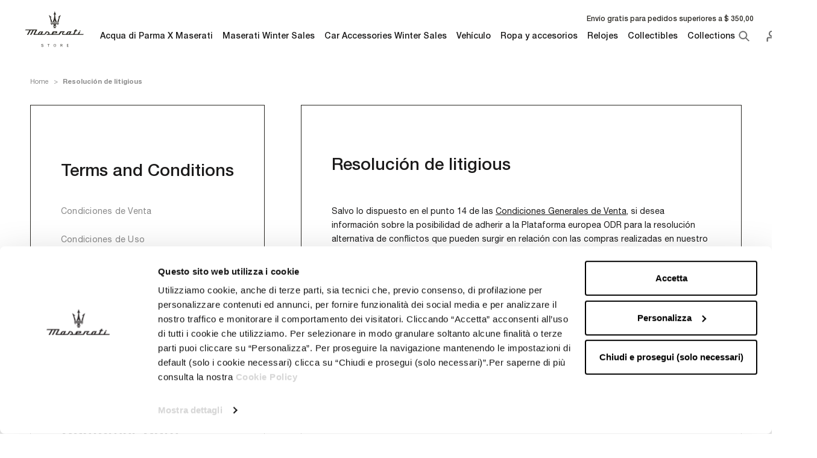

--- FILE ---
content_type: text/html; charset=utf-8
request_url: https://us.maseratistore.com/es/pages/dispute-resolution
body_size: 67382
content:
<!doctype html>




<html class="no-js c-cur" lang="es">
  <head>





    <script async src="//us.maseratistore.com/cdn/shop/t/2/assets/geolizr-lib.js?v=61503300489487174941746438009" type="text/javascript"></script>

<script>
    if(typeof Geolizr === "undefined") {
        var Geolizr = {};
        Geolizr.currencyDynamicCountry = false;
        Geolizr.version = 20200327;
        Geolizr.waitforMoneyFormat = true;
    }

    // save geolizr-lib.js url to the sessionStorage
    sessionStorage.setItem('geolizr_lib_url', "//us.maseratistore.com/cdn/shop/t/2/assets/geolizr-lib.js?v=61503300489487174941746438009");
    if(typeof Geolizr.events === "undefined") Geolizr.events = {};
    if(typeof Geolizr.geolizrEvents === "undefined") Geolizr.geolizrEvents = [];

    Geolizr.config = function(config) {
        Geolizr.currency_widget_enabled = config.currency_widget_enabled === "true" || false;
        Geolizr.shopCurrency = 'USD';
        Geolizr.shopifyFormatMoneySet = false;
        Geolizr.observeElements = [];
    };

    
    
    
    
    Geolizr.moneyFormats = {};
    
    

    Geolizr.shopifyCurrencyList = [];
    Geolizr.shopifyCurrency = {};
    Geolizr.shopifyCurrencyListIndex = {};
    let setShopifyCurrencyToGeolizr = function() {
        let GeolizrEachCurrency = {};
        
        GeolizrEachCurrency = {
            "iso_code": "USD",
            "name": "United States Dollar",
            "symbol": "$",
            "shop_currency": true
        };
        if(GeolizrEachCurrency.shop_currency) {
            Geolizr.shopifyCurrency = GeolizrEachCurrency;
        }
        Geolizr.shopifyCurrencyList.push(GeolizrEachCurrency);
        Geolizr.shopifyCurrencyListIndex[GeolizrEachCurrency.iso_code] = Geolizr.shopifyCurrencyList.indexOf(GeolizrEachCurrency);
        
    }

    setShopifyCurrencyToGeolizr();
    /* Geolizr Provider Setter */
    Geolizr.presetService = false;
    Geolizr.activateIpInfo = function(accessKey) { Geolizr.presetService = { name: 'ipInfo', accessKey: accessKey }; };
    Geolizr.activateLovelyAppProvider = function() { Geolizr.presetService = { name: 'lovelyAppProvider' }; };
    Geolizr.activateIpApiCo = function(accessKey) { Geolizr.presetService = { name: 'ipApiCo', accessKey: accessKey }; };
    Geolizr.activateDbIpProvider = function(accessKey) { Geolizr.presetService = { name: 'dbIpProvider', accessKey: accessKey }; };
    Geolizr.activateIpStackProvider = function(accessKey) { Geolizr.presetService = { name: 'ipStackProvider', accessKey: accessKey }; };
    Geolizr.activateGeolizrIPApiProvider = function(accessKey) { Geolizr.presetService = { name: 'geolizrIpApiProvider', accessKey: accessKey }; };

    

    /* Service Aliase */
    Geolizr.activateFreegeoip = Geolizr.activateIpStackProvider;
    Geolizr.requestLocaleRootUrl = "\/es";
    Geolizr.addSystemEventListener = function(name, callback) {
        if (typeof Geolizr.realInit !== 'undefined') {
            Geolizr.realInit(function($) {
                callback({jquery: $});
            })
        } else {
            Geolizr.geolizrEvents.push(new CustomEvent(name));
            document.addEventListener(name, callback);
        }
    };

    Geolizr.addEventListener = function(name, callback, priority) {
        if(typeof priority == "undefined") priority = 100;
        if(typeof Geolizr.realAddEventListener === "undefined") {
            if (!Geolizr.events[name]) Geolizr.events[name] = [];
            Geolizr.events[name].push({callback: callback, priority: priority});
        } else {
            Geolizr.realAddEventListener(name, callback, priority);
        }
    };

    Geolizr.getGeoData = function(callback) {
        if(typeof Geolizr.realGetGeoData === "undefined") {
            Geolizr.addEventListener('geolizr.init', function() {
                Geolizr.getGeoData(callback);
            }, 200)
        } else {
            Geolizr.realGetGeoData(callback);
        }
    };

    Geolizr.init = function(callback, priority) {
        if(typeof Geolizr.realInit === "undefined")
            Geolizr.addEventListener("geolizr.init", callback, priority);
        else
            Geolizr.realInit(callback, priority);
    };


    Geolizr.notification_widget_enabled = false;
    Geolizr.popup_widget_enabled = false;
    Geolizr.api_widget_enabled = false;
    Geolizr.currency_widget_enabled = false;
    Geolizr.redirect_widget_enabled = true;

    Geolizr.enables = {
        'notification_widget_enabled': Geolizr.notification_widget_enabled,
        'popup_widget_enabled': Geolizr.popup_widget_enabled,
        'api_widget_enabled': Geolizr.api_widget_enabled,
        'currency_widget_enabled': Geolizr.currency_widget_enabled,
        'redirect_widget_enabled': Geolizr.redirect_widget_enabled
    };

    if(Geolizr.popup_widget_enabled || Geolizr.notification_widget_enabled || Geolizr.currency_widget_enabled) {
        
        Geolizr.geolizrCssFile = "//us.maseratistore.com/cdn/shop/t/2/assets/geolizr-lib.css?v=59017386019965299001668014457";
        
    }

    
    Geolizr.init(function($) {
        $('body').addClass('geolizr-redirect-loading');
        Geolizr.addEventListener('redirect.notExecuted', function(result) {
            $('body').removeClass('geolizr-redirect-loading');
            if(result.code === "200") {
                $('body').addClass('geolizr-redirect-start');
            } else {
                $('body').addClass('geolizr-redirect-blocked');
            }
        });
    });

    Geolizr.addSystemEventListener('geolizr.init.redirect', function(e) {
        let $ = e.jquery;
        Geolizr.getGeoData(function() {
            Geolizr.redirects = {"11320":{"id":11320,"shop":9325,"type":"url","url":"https://eu.maseratistore.com/%path_without_locale%","ignoreReferrers":"www.maseratistore.com,eu.maseratistore.com,row.maseratistore.com,uk.maseratistore.com,us.maseratistore.com","filterlistType":"none","filterlistUrls":null},"11321":{"id":11321,"shop":9325,"type":"url","url":"https://uk.maseratistore.com/%path_without_locale%","ignoreReferrers":"www.maseratistore.com,eu.maseratistore.com,row.maseratistore.com,uk.maseratistore.com,us.maseratistore.com","filterlistType":"none","filterlistUrls":null},"11322":{"id":11322,"shop":9325,"type":"url","url":"https://row.maseratistore.com/%path_without_locale%","ignoreReferrers":"www.maseratistore.com,eu.maseratistore.com,row.maseratistore.com,uk.maseratistore.com,us.maseratistore.com","filterlistType":"none","filterlistUrls":null},"11323":{"id":11323,"shop":9325,"type":"url","url":"https://us.maseratistore.com/%path_without_locale%","ignoreReferrers":"www.maseratistore.com,eu.maseratistore.com,row.maseratistore.com,uk.maseratistore.com,us.maseratistore.com","filterlistType":"none","filterlistUrls":null},"11352":{"id":11352,"shop":9325,"type":"url","url":"https://eu.maseratistore.com/it/%path_without_locale%","ignoreReferrers":"www.maseratistore.com,eu.maseratistore.com,row.maseratistore.com,uk.maseratistore.com,us.maseratistore.com","filterlistType":"none","filterlistUrls":null},"11353":{"id":11353,"shop":9325,"type":"url","url":"https://eu.maseratistore.com/es/%path_without_locale%","ignoreReferrers":"www.maseratistore.com,eu.maseratistore.com,row.maseratistore.com,uk.maseratistore.com,us.maseratistore.com","filterlistType":"none","filterlistUrls":null},"11354":{"id":11354,"shop":9325,"type":"url","url":"https://eu.maseratistore.com/de/%path_without_locale%","ignoreReferrers":"www.maseratistore.com,eu.maseratistore.com,row.maseratistore.com,uk.maseratistore.com,us.maseratistore.com","filterlistType":"none","filterlistUrls":null},"11355":{"id":11355,"shop":9325,"type":"url","url":"https://eu.maseratistore.com/fr/%path_without_locale%","ignoreReferrers":"www.maseratistore.com,eu.maseratistore.com,row.maseratistore.com,uk.maseratistore.com,us.maseratistore.com","filterlistType":"none","filterlistUrls":null},"11356":{"id":11356,"shop":9325,"type":"url","url":"https://row.maseratistore.com/zh-cn/%path_without_locale%","ignoreReferrers":"www.maseratistore.com,eu.maseratistore.com,row.maseratistore.com,uk.maseratistore.com,us.maseratistore.com","filterlistType":"none","filterlistUrls":null},"11357":{"id":11357,"shop":9325,"type":"url","url":"https://row.maseratistore.com/ja/%path_without_locale%","ignoreReferrers":"www.maseratistore.com,eu.maseratistore.com,row.maseratistore.com,uk.maseratistore.com,us.maseratistore.com","filterlistType":"none","filterlistUrls":null},"11358":{"id":11358,"shop":9325,"type":"url","url":"https://us.maseratistore.com/es/%path_without_locale%","ignoreReferrers":"www.maseratistore.com,eu.maseratistore.com,row.maseratistore.com,uk.maseratistore.com,us.maseratistore.com","filterlistType":"none","filterlistUrls":null}};
            Geolizr.countryToRedirect = {"AL":11320,"AD":11320,"AM":11320,"AT":11320,"AZ":11320,"BY":11320,"BE":11320,"BA":11320,"BG":11320,"HR":11320,"CY":11320,"CZ":11320,"DK":11320,"EE":11320,"FO":11320,"FI":11320,"GE":11320,"GR":11320,"HU":11320,"IS":11320,"IE":11320,"IM":11320,"JE":11320,"KZ":11320,"LV":11320,"LI":11320,"LT":11320,"LU":11320,"MK":11320,"MT":11320,"MD":11320,"MC":11320,"ME":11320,"NL":11320,"NO":11320,"PL":11320,"PT":11320,"RO":11320,"RU":11320,"SM":11320,"RS":11320,"SK":11320,"SI":11320,"SE":11320,"CH":11320,"TR":11320,"UA":11320,"VA":11320,"GI":11321,"GB":11321,"HK":11322,"IN":11322,"MY":11322,"PH":11322,"SA":11322,"SG":11322,"ZA":11322,"KR":11322,"TW":11322,"TH":11322,"AE":11322,"AU":11323,"CA":11323,"NZ":11323,"US":11323,"IT":11352,"ES":11353,"DE":11354,"FR":11355,"CN":11356,"JP":11357,"CL":11358,"MX":11358,"PR":11358};
            Geolizr.redirect();
        }, true);
    });
    

</script>
<style>
    .geolizr-currency-switch-wrapper { visibility: hidden; }
    #geolizr-notification{position:fixed!important;top:0!important;left:0!important;margin:0!important;padding:0!important;width:100%!important;height:auto!important;min-height:0!important;max-height:none!important;z-index:10000000!important}
    #geolizr-notification>#geolizr-notification-message-wrapper{text-align:center!important;width:100%!important;padding:10px;-webkit-box-shadow:10px 10px 5px 0 rgba(143,143,143,.35);-moz-box-shadow:10px 10px 5px 0 rgba(143,143,143,.35);box-shadow:10px 10px 5px 0 rgba(143,143,143,.35)}
    #geolizr-dismiss-notification{box-sizing:content-box;padding:5px!important;margin:0!important;position:absolute!important;right:8px!important;text-decoration:none!important;font-family:Arial,serif ! important;top:8px!important;height:15px!important;border-radius:15px;width:15px!important;line-height:16px;font-size:20px;font-weight:700;cursor:pointer;display:inline-block}
    .geolizr-popup-background{position:fixed;top:0;left:0;right:0;bottom:0;height:100%;width:100%;z-index:10000005!important}
    .geolizr-popup{position:fixed!important;width:560px!important;height:400px!important;z-index:10000010!important;border:1px solid grey}
    .geolizr-popup.gp-center{top:50%!important;left:50%!important;margin-top:-200px!important;margin-left:-280px!important}
    .geolizr-popup.gp-mobile{width:84%!important;height:84%!important;top:0!important;left:0!important;margin:8%}
    #geolizr-popup-content-iframe{width:100%!important;height:100%!important;border:0}
    .slideInDown { -webkit-animation-name: slideInDown; animation-name: slideInDown; -webkit-animation-duration: 1s; animation-duration: 1s; -webkit-animation-fill-mode: both; animation-fill-mode: both; }
    @-webkit-keyframes slideInDown { 0% { -webkit-transform: translateY(-100%); transform: translateY(-100%); visibility: visible;} 100% {-webkit-transform: translateY(0); transform: translateY(0); } }
    @keyframes slideInDown { 0% {-webkit-transform: translateY(-100%); transform: translateY(-100%);visibility: visible; } 100% { -webkit-transform: translateY(0); transform: translateY(0); } }
    .geolizr-currency-switch-wrapper.geolizr-absolute-auto{z-index:10000000;position:fixed}
    .geolizr-currency-switch-wrapper{z-index:10000000!important;height:20px;width:85px;position:relative}
    .geolizr-currency-switcher{padding:1px 10px;margin:0;width:85px;height:30px;border-radius:4px;box-sizing: border-box;}
    .geolizr-currency-links{overflow:scroll;overflow-x:hidden;border-radius:4px;padding:5px 10px;margin:0;list-style:none;line-height:1.42857143;background-color:#fff;width:82px;max-height:200px;display:none}
    .geolizr-currency-switch-wrapper .geolizr-currency-links-up{bottom:30px;position:absolute}
    .geolizr-currency-switch-wrapper .geolizr-currency-links-down{top:30px;position:absolute}
    li.geolizr-currency-list-li{float:none!important;margin:0!important;padding:0 0 0 10px}
    .geolizr-currency-list-link{white-space:nowrap}
    .geolizr-currency-link i,.geolizr-currency-list-link i{width:16px!important;height:11px}
    [class^="famfamfam-flag"]{display:inline-block;width:16px;height:11px;line-height:11px}
    .no-scroll .geolizr-currency-links { overflow: hidden; width: 60px; left: 23px; text-align: left;}
    .geolizr-currency-switcher-value{width:42px;min-width:42px;max-width:42px;display:inline-block;text-align:left}
    .geolizr-currency-switcher-arrow-down,.geolizr-currency-switcher-arrow-up{content:"s";position:absolute;right:5px;top:5px;width:14px;height:14px;margin:0}
    .geolizr-currency-switcher-arrow-down,.geolizr-currency-switcher-arrow-up{ transition: transform .2s ease-in-out;content: ""; background-image: url("data:image/svg+xml;charset=UTF-8,%3csvg xmlns='http://www.w3.org/2000/svg' viewBox='0 0 14.0 14.0' height='14.0px' width='14.0px' style='position: absolute;'%3e%3cpath d='M1 4.5 L7.0 10.5 L13.0 4.5' fill='transparent' stroke='%23000' stroke-width='1px'%3e%3c/path%3e%3c/svg%3e"); }
    .open .geolizr-currency-switcher-arrow-down,.geolizr-currency-switcher-arrow-up{transform:rotate(180deg)}
    .open .geolizr-currency-switcher-arrow-up{transform:rotate(0deg)}
    .geolizr-selectable-currency{width:42px;min-width:42px;max-width:42px;display:inline-block;text-align:left}
    .geolizr-shop-currency{width:42px;min-width:42px;max-width:42px;display:inline-block}
    .geolizr-currency-link li{padding:0;margin:0}
    #geolizr-notification-spanner{width:100%!important;line-height:4px!important;height:4px!important;min-height:4px!important;max-height:4px!important}
    body.geolizr-popup-open { overflow: hidden; }
</style>

    <meta charset="utf-8">
    <meta http-equiv="X-UA-Compatible" content="IE=edge,chrome=1">
    <meta name="viewport" content="width=device-width, initial-scale=1.0, height=device-height, minimum-scale=1.0, maximum-scale=1.0">
    <meta name="theme-color" content="">

    <title>
      Resolución de litigious &ndash; US - Maserati Store
    </title><meta name="description" content="Salvo lo dispuesto en el punto 14 de las Condiciones Generales de Venta, si desea información sobre la posibilidad de adherir a la Plataforma europea ODR para la resolución alternativa de conflictos que pueden surgir en relación con las compras realizadas en nuestro sitio, o desea iniciar un nuevo procedimiento de reso"><link rel="canonical" href="https://us.maseratistore.com/es/pages/dispute-resolution"><link rel="shortcut icon" href="//us.maseratistore.com/cdn/shop/files/maserati-favicon_96x.png?v=1624266304" type="image/png"><meta property="og:type" content="website">
  <meta property="og:title" content="Resolución de litigious"><meta property="og:description" content="Salvo lo dispuesto en el punto 14 de las Condiciones Generales de Venta, si desea información sobre la posibilidad de adherir a la Plataforma europea ODR para la resolución alternativa de conflictos que pueden surgir en relación con las compras realizadas en nuestro sitio, o desea iniciar un nuevo procedimiento de reso"><meta property="og:url" content="https://us.maseratistore.com/es/pages/dispute-resolution">
<meta property="og:site_name" content="US - Maserati Store"><meta name="twitter:card" content="summary"><meta name="twitter:title" content="Resolución de litigious">
  <meta name="twitter:description" content="Salvo lo dispuesto en el punto 14 de las Condiciones Generales de Venta, si desea información sobre la posibilidad de adherir a la Plataforma europea ODR para la resolución alternativa de conflictos que pueden surgir en relación con las compras realizadas en nuestro sitio, o desea iniciar un nuevo procedimiento de reso">
    <style>
  
  

  
  
  

  :root {
    --heading-font-family : 'Helvetica Neue LT Std', Helvetica, Arial, sans-serif;
    --heading-font-weight: 'normal';
    --heading-font-style: 'normal';

    

    --text-font-family : 'Helvetica Neue LT Std', Helvetica, Arial, sans-serif;
    --text-font-weight : 'normal';
    --text-font-style  : 'normal';

    

    --base-text-font-size   : 14px;
    --default-text-font-size: 14px;--background          : #ffffff;
    --background-rgb      : 255, 255, 255;
    --light-background    : #ffffff;
    --light-background-rgb: 255, 255, 255;
    --heading-color       : #1c1b1b;
    --text-color          : #1c1b1b;
    --text-color-rgb      : 28, 27, 27;
    --text-color-light    : #6a6a6a;
    --text-color-light-rgb: 106, 106, 106;
    --link-color          : #6a6a6a;
    --link-color-rgb      : 106, 106, 106;
    --border-color        : #dddddd;
    --border-color-rgb    : 221, 221, 221;

    --button-background    : #1c1b1b;
    --button-background-rgb: 28, 27, 27;
    --button-text-color    : #ffffff;

    --header-background       : #ffffff;
    --header-heading-color    : #1c1b1b;
    --header-light-text-color : #6a6a6a;
    --header-border-color     : #dddddd;

    --footer-background    : #ffffff;
    --footer-text-color    : #6a6a6a;
    --footer-heading-color : #1c1b1b;
    --footer-border-color  : #e9e9e9;

    --navigation-background      : #1c1b1b;
    --navigation-background-rgb  : 28, 27, 27;
    --navigation-text-color      : #ffffff;
    --navigation-text-color-light: rgba(255, 255, 255, 0.5);
    --navigation-border-color    : rgba(255, 255, 255, 0.25);

    --newsletter-popup-background     : #ffffff;
    --newsletter-popup-text-color     : #000000;
    --newsletter-popup-text-color-rgb : 0, 0, 0;

    --secondary-elements-background       : #1c1b1b;
    --secondary-elements-background-rgb   : 28, 27, 27;
    --secondary-elements-text-color       : #ffffff;
    --secondary-elements-text-color-light : rgba(255, 255, 255, 0.5);
    --secondary-elements-border-color     : rgba(255, 255, 255, 0.25);

    --product-sale-price-color    : #f94c43;
    --product-sale-price-color-rgb: 249, 76, 67;

    /* Products */

    --horizontal-spacing-four-products-per-row: 60px;
        --horizontal-spacing-two-products-per-row : 60px;

    --vertical-spacing-four-products-per-row: 80px;
        --vertical-spacing-two-products-per-row : 100px;

    /* Animation */
    --drawer-transition-timing: cubic-bezier(0.645, 0.045, 0.355, 1);
    --header-base-height: 80px; /* We set a default for browsers that do not support CSS variables */

    /* Cursors */
    --cursor-zoom-in-svg    : url(//us.maseratistore.com/cdn/shop/t/2/assets/cursor-zoom-in.svg?v=170532930330058140181746438007);
    --cursor-zoom-in-2x-svg : url(//us.maseratistore.com/cdn/shop/t/2/assets/cursor-zoom-in-2x.svg?v=56685658183649387561746438006);
  }
</style>

<script>
  // IE11 does not have support for CSS variables, so we have to polyfill them
  if (!(((window || {}).CSS || {}).supports && window.CSS.supports('(--a: 0)'))) {
    const script = document.createElement('script');
    script.type = 'text/javascript';
    script.src = 'https://cdn.jsdelivr.net/npm/css-vars-ponyfill@2';
    script.onload = function() {
      cssVars({});
    };

    document.getElementsByTagName('head')[0].appendChild(script);
  }
</script>
    <style type="text/css">
    @font-face {
        font-family: 'Helvetica Neue LT Std';
        src: url(' //us.maseratistore.com/cdn/shop/t/2/assets/HelveticaNeueLTStd--Lt.eot?v=31629550058941746251629798621 ');
        src: url(' //us.maseratistore.com/cdn/shop/t/2/assets/HelveticaNeueLTStd--Lt.eot?%23iefix&v=31629550058941746251629798621 ') format('embedded-opentype'),
            url(' //us.maseratistore.com/cdn/shop/t/2/assets/HelveticaNeueLTStd--Lt.woff2?v=4548819790750329051629798619 ') format('woff2'),
            url(' //us.maseratistore.com/cdn/shop/t/2/assets/HelveticaNeueLTStd--Lt.woff?v=77432234243069482871629798616 ') format('woff'),
            url(' //us.maseratistore.com/cdn/shop/t/2/assets/HelveticaNeueLTStd--Lt.ttf?v=17188802826339981061629798620 ') format('truetype'),
            url(' //us.maseratistore.com/cdn/shop/t/2/assets/HelveticaNeueLTStd--Lt.svg%23HelveticaNeueLTStd--Lt?v=2456 ') format('svg');
        font-weight: 300;
        font-style: normal;
        font-display: swap;
    }
    @font-face {
        font-family: 'Helvetica Neue LT Std';
        src: url(' //us.maseratistore.com/cdn/shop/t/2/assets/HelveticaNeueLTStd--Roman.eot?v=81296877478358183961629798621 ');
        src: url(' //us.maseratistore.com/cdn/shop/t/2/assets/HelveticaNeueLTStd--Roman.eot?%23iefix&v=81296877478358183961629798621 ') format('embedded-opentype'),
            url(' //us.maseratistore.com/cdn/shop/t/2/assets/HelveticaNeueLTStd--Roman.woff2?v=165567789634994174901629798615 ') format('woff2'),
            url(' //us.maseratistore.com/cdn/shop/t/2/assets/HelveticaNeueLTStd--Roman.woff?v=81940470417618065441629798615 ') format('woff'),
            url(' //us.maseratistore.com/cdn/shop/t/2/assets/HelveticaNeueLTStd--Roman.ttf?v=32336727018206435761629798616 ') format('truetype'),
            url(' //us.maseratistore.com/cdn/shop/t/2/assets/HelveticaNeueLTStd--Roman.svg%23HelveticaNeueLTStd--Roman?v=2456 ') format('svg');
        font-weight: normal;
        font-style: normal;
        font-display: swap;
    }
    @font-face {
        font-family: 'Helvetica Neue LT Std';
        src: url(' //us.maseratistore.com/cdn/shop/t/2/assets/HelveticaNeueLTStd--Md.eot?v=74942582463464551751629798618 ');
        src: url(' //us.maseratistore.com/cdn/shop/t/2/assets/HelveticaNeueLTStd--Md.eot?%23iefix&v=74942582463464551751629798618 ') format('embedded-opentype'),
            url(' //us.maseratistore.com/cdn/shop/t/2/assets/HelveticaNeueLTStd--Md.woff2?v=43272353785631499491629798615 ') format('woff2'),
            url(' //us.maseratistore.com/cdn/shop/t/2/assets/HelveticaNeueLTStd--Md.woff?v=148452015855565884631629798614 ') format('woff'),
            url(' //us.maseratistore.com/cdn/shop/t/2/assets/HelveticaNeueLTStd--Md.ttf?v=6412949639233192401629798618 ') format('truetype'),
            url(' //us.maseratistore.com/cdn/shop/t/2/assets/HelveticaNeueLTStd--Md.svg%23HelveticaNeueLTStd--Md?v=2456 ') format('svg');
        font-weight: 500;
        font-style: normal;
        font-display: swap;
    }
    @font-face {
        font-family: 'Helvetica Neue LT Std';
        src: url(' //us.maseratistore.com/cdn/shop/t/2/assets/HelveticaNeueLTStd--Bd.eot?v=153836610837627530591629798615 ');
        src: url(' //us.maseratistore.com/cdn/shop/t/2/assets/HelveticaNeueLTStd--Bd.eot?%23iefix&v=153836610837627530591629798615 ') format('embedded-opentype'),
            url(' //us.maseratistore.com/cdn/shop/t/2/assets/HelveticaNeueLTStd--Bd.woff2?v=180562058810713484211629798621 ') format('woff2'),
            url(' //us.maseratistore.com/cdn/shop/t/2/assets/HelveticaNeueLTStd--Bd.woff?v=111097412898959864241629798617 ') format('woff'),
            url(' //us.maseratistore.com/cdn/shop/t/2/assets/HelveticaNeueLTStd--Bd.ttf?v=15155037831811014071629798614 ') format('truetype'),
            url(' //us.maseratistore.com/cdn/shop/t/2/assets/HelveticaNeueLTStd--Bd.svg%23HelveticaNeueLTStd--Bd?v=2456 ') format('svg');
        font-weight: bold;
        font-style: normal;
        font-display: swap;
    }
</style>

    <script>window.performance && window.performance.mark && window.performance.mark('shopify.content_for_header.start');</script><meta id="shopify-digital-wallet" name="shopify-digital-wallet" content="/57387319463/digital_wallets/dialog">
<meta name="shopify-checkout-api-token" content="c0f044a343292d2d1b43eba46db1a12e">
<meta id="in-context-paypal-metadata" data-shop-id="57387319463" data-venmo-supported="false" data-environment="production" data-locale="es_ES" data-paypal-v4="true" data-currency="USD">
<link rel="alternate" hreflang="x-default" href="https://us.maseratistore.com/pages/dispute-resolution">
<link rel="alternate" hreflang="en-US" href="https://us.maseratistore.com/pages/dispute-resolution">
<link rel="alternate" hreflang="fr-US" href="https://us.maseratistore.com/fr/pages/dispute-resolution">
<link rel="alternate" hreflang="es-US" href="https://us.maseratistore.com/es/pages/dispute-resolution">
<script async="async" src="/checkouts/internal/preloads.js?locale=es-US"></script>
<script id="shopify-features" type="application/json">{"accessToken":"c0f044a343292d2d1b43eba46db1a12e","betas":["rich-media-storefront-analytics"],"domain":"us.maseratistore.com","predictiveSearch":true,"shopId":57387319463,"locale":"es"}</script>
<script>var Shopify = Shopify || {};
Shopify.shop = "maseratistore-us.myshopify.com";
Shopify.locale = "es";
Shopify.currency = {"active":"USD","rate":"1.0"};
Shopify.country = "US";
Shopify.theme = {"name":"Prestige_Zuccotti","id":123744059559,"schema_name":"Prestige","schema_version":"4.13.0","theme_store_id":null,"role":"main"};
Shopify.theme.handle = "null";
Shopify.theme.style = {"id":null,"handle":null};
Shopify.cdnHost = "us.maseratistore.com/cdn";
Shopify.routes = Shopify.routes || {};
Shopify.routes.root = "/es/";</script>
<script type="module">!function(o){(o.Shopify=o.Shopify||{}).modules=!0}(window);</script>
<script>!function(o){function n(){var o=[];function n(){o.push(Array.prototype.slice.apply(arguments))}return n.q=o,n}var t=o.Shopify=o.Shopify||{};t.loadFeatures=n(),t.autoloadFeatures=n()}(window);</script>
<script id="shop-js-analytics" type="application/json">{"pageType":"page"}</script>
<script defer="defer" async type="module" src="//us.maseratistore.com/cdn/shopifycloud/shop-js/modules/v2/client.init-shop-cart-sync_BSQ69bm3.es.esm.js"></script>
<script defer="defer" async type="module" src="//us.maseratistore.com/cdn/shopifycloud/shop-js/modules/v2/chunk.common_CIqZBrE6.esm.js"></script>
<script type="module">
  await import("//us.maseratistore.com/cdn/shopifycloud/shop-js/modules/v2/client.init-shop-cart-sync_BSQ69bm3.es.esm.js");
await import("//us.maseratistore.com/cdn/shopifycloud/shop-js/modules/v2/chunk.common_CIqZBrE6.esm.js");

  window.Shopify.SignInWithShop?.initShopCartSync?.({"fedCMEnabled":true,"windoidEnabled":true});

</script>
<script>(function() {
  var isLoaded = false;
  function asyncLoad() {
    if (isLoaded) return;
    isLoaded = true;
    var urls = ["\/\/cdn.shopify.com\/s\/files\/1\/0257\/0108\/9360\/t\/85\/assets\/usf-license.js?shop=maseratistore-us.myshopify.com","https:\/\/nulls.solutions\/shopify\/gift-wrap\/app\/js\/nulls-gift-wrap.js?shop=maseratistore-us.myshopify.com","https:\/\/codicebusiness.shinystat.com\/cgi-bin\/getcod.cgi?USER=TRO-maseratistorecom\u0026NODW=yes\u0026SHAV=1.0.3\u0026shop=maseratistore-us.myshopify.com","https:\/\/cdn.hextom.com\/js\/eventpromotionbar.js?shop=maseratistore-us.myshopify.com"];
    for (var i = 0; i < urls.length; i++) {
      var s = document.createElement('script');
      s.type = 'text/javascript';
      s.async = true;
      s.src = urls[i];
      var x = document.getElementsByTagName('script')[0];
      x.parentNode.insertBefore(s, x);
    }
  };
  if(window.attachEvent) {
    window.attachEvent('onload', asyncLoad);
  } else {
    window.addEventListener('load', asyncLoad, false);
  }
})();</script>
<script id="__st">var __st={"a":57387319463,"offset":-18000,"reqid":"b309fbab-87f9-478d-8a7a-2b50e07d1e8e-1768909408","pageurl":"us.maseratistore.com\/es\/pages\/dispute-resolution","s":"pages-82710692007","u":"b3203b04b798","p":"page","rtyp":"page","rid":82710692007};</script>
<script>window.ShopifyPaypalV4VisibilityTracking = true;</script>
<script id="captcha-bootstrap">!function(){'use strict';const t='contact',e='account',n='new_comment',o=[[t,t],['blogs',n],['comments',n],[t,'customer']],c=[[e,'customer_login'],[e,'guest_login'],[e,'recover_customer_password'],[e,'create_customer']],r=t=>t.map((([t,e])=>`form[action*='/${t}']:not([data-nocaptcha='true']) input[name='form_type'][value='${e}']`)).join(','),a=t=>()=>t?[...document.querySelectorAll(t)].map((t=>t.form)):[];function s(){const t=[...o],e=r(t);return a(e)}const i='password',u='form_key',d=['recaptcha-v3-token','g-recaptcha-response','h-captcha-response',i],f=()=>{try{return window.sessionStorage}catch{return}},m='__shopify_v',_=t=>t.elements[u];function p(t,e,n=!1){try{const o=window.sessionStorage,c=JSON.parse(o.getItem(e)),{data:r}=function(t){const{data:e,action:n}=t;return t[m]||n?{data:e,action:n}:{data:t,action:n}}(c);for(const[e,n]of Object.entries(r))t.elements[e]&&(t.elements[e].value=n);n&&o.removeItem(e)}catch(o){console.error('form repopulation failed',{error:o})}}const l='form_type',E='cptcha';function T(t){t.dataset[E]=!0}const w=window,h=w.document,L='Shopify',v='ce_forms',y='captcha';let A=!1;((t,e)=>{const n=(g='f06e6c50-85a8-45c8-87d0-21a2b65856fe',I='https://cdn.shopify.com/shopifycloud/storefront-forms-hcaptcha/ce_storefront_forms_captcha_hcaptcha.v1.5.2.iife.js',D={infoText:'Protegido por hCaptcha',privacyText:'Privacidad',termsText:'Términos'},(t,e,n)=>{const o=w[L][v],c=o.bindForm;if(c)return c(t,g,e,D).then(n);var r;o.q.push([[t,g,e,D],n]),r=I,A||(h.body.append(Object.assign(h.createElement('script'),{id:'captcha-provider',async:!0,src:r})),A=!0)});var g,I,D;w[L]=w[L]||{},w[L][v]=w[L][v]||{},w[L][v].q=[],w[L][y]=w[L][y]||{},w[L][y].protect=function(t,e){n(t,void 0,e),T(t)},Object.freeze(w[L][y]),function(t,e,n,w,h,L){const[v,y,A,g]=function(t,e,n){const i=e?o:[],u=t?c:[],d=[...i,...u],f=r(d),m=r(i),_=r(d.filter((([t,e])=>n.includes(e))));return[a(f),a(m),a(_),s()]}(w,h,L),I=t=>{const e=t.target;return e instanceof HTMLFormElement?e:e&&e.form},D=t=>v().includes(t);t.addEventListener('submit',(t=>{const e=I(t);if(!e)return;const n=D(e)&&!e.dataset.hcaptchaBound&&!e.dataset.recaptchaBound,o=_(e),c=g().includes(e)&&(!o||!o.value);(n||c)&&t.preventDefault(),c&&!n&&(function(t){try{if(!f())return;!function(t){const e=f();if(!e)return;const n=_(t);if(!n)return;const o=n.value;o&&e.removeItem(o)}(t);const e=Array.from(Array(32),(()=>Math.random().toString(36)[2])).join('');!function(t,e){_(t)||t.append(Object.assign(document.createElement('input'),{type:'hidden',name:u})),t.elements[u].value=e}(t,e),function(t,e){const n=f();if(!n)return;const o=[...t.querySelectorAll(`input[type='${i}']`)].map((({name:t})=>t)),c=[...d,...o],r={};for(const[a,s]of new FormData(t).entries())c.includes(a)||(r[a]=s);n.setItem(e,JSON.stringify({[m]:1,action:t.action,data:r}))}(t,e)}catch(e){console.error('failed to persist form',e)}}(e),e.submit())}));const S=(t,e)=>{t&&!t.dataset[E]&&(n(t,e.some((e=>e===t))),T(t))};for(const o of['focusin','change'])t.addEventListener(o,(t=>{const e=I(t);D(e)&&S(e,y())}));const B=e.get('form_key'),M=e.get(l),P=B&&M;t.addEventListener('DOMContentLoaded',(()=>{const t=y();if(P)for(const e of t)e.elements[l].value===M&&p(e,B);[...new Set([...A(),...v().filter((t=>'true'===t.dataset.shopifyCaptcha))])].forEach((e=>S(e,t)))}))}(h,new URLSearchParams(w.location.search),n,t,e,['guest_login'])})(!0,!0)}();</script>
<script integrity="sha256-4kQ18oKyAcykRKYeNunJcIwy7WH5gtpwJnB7kiuLZ1E=" data-source-attribution="shopify.loadfeatures" defer="defer" src="//us.maseratistore.com/cdn/shopifycloud/storefront/assets/storefront/load_feature-a0a9edcb.js" crossorigin="anonymous"></script>
<script data-source-attribution="shopify.dynamic_checkout.dynamic.init">var Shopify=Shopify||{};Shopify.PaymentButton=Shopify.PaymentButton||{isStorefrontPortableWallets:!0,init:function(){window.Shopify.PaymentButton.init=function(){};var t=document.createElement("script");t.src="https://us.maseratistore.com/cdn/shopifycloud/portable-wallets/latest/portable-wallets.es.js",t.type="module",document.head.appendChild(t)}};
</script>
<script data-source-attribution="shopify.dynamic_checkout.buyer_consent">
  function portableWalletsHideBuyerConsent(e){var t=document.getElementById("shopify-buyer-consent"),n=document.getElementById("shopify-subscription-policy-button");t&&n&&(t.classList.add("hidden"),t.setAttribute("aria-hidden","true"),n.removeEventListener("click",e))}function portableWalletsShowBuyerConsent(e){var t=document.getElementById("shopify-buyer-consent"),n=document.getElementById("shopify-subscription-policy-button");t&&n&&(t.classList.remove("hidden"),t.removeAttribute("aria-hidden"),n.addEventListener("click",e))}window.Shopify?.PaymentButton&&(window.Shopify.PaymentButton.hideBuyerConsent=portableWalletsHideBuyerConsent,window.Shopify.PaymentButton.showBuyerConsent=portableWalletsShowBuyerConsent);
</script>
<script data-source-attribution="shopify.dynamic_checkout.cart.bootstrap">document.addEventListener("DOMContentLoaded",(function(){function t(){return document.querySelector("shopify-accelerated-checkout-cart, shopify-accelerated-checkout")}if(t())Shopify.PaymentButton.init();else{new MutationObserver((function(e,n){t()&&(Shopify.PaymentButton.init(),n.disconnect())})).observe(document.body,{childList:!0,subtree:!0})}}));
</script>
<link id="shopify-accelerated-checkout-styles" rel="stylesheet" media="screen" href="https://us.maseratistore.com/cdn/shopifycloud/portable-wallets/latest/accelerated-checkout-backwards-compat.css" crossorigin="anonymous">
<style id="shopify-accelerated-checkout-cart">
        #shopify-buyer-consent {
  margin-top: 1em;
  display: inline-block;
  width: 100%;
}

#shopify-buyer-consent.hidden {
  display: none;
}

#shopify-subscription-policy-button {
  background: none;
  border: none;
  padding: 0;
  text-decoration: underline;
  font-size: inherit;
  cursor: pointer;
}

#shopify-subscription-policy-button::before {
  box-shadow: none;
}

      </style>

<script>window.performance && window.performance.mark && window.performance.mark('shopify.content_for_header.end');</script>



    <link rel="stylesheet" href="//us.maseratistore.com/cdn/shop/t/2/assets/theme.css?v=158522878122055183111746438009?1768909408">
    <link href="//us.maseratistore.com/cdn/shop/t/2/assets/custom.css?v=89917969515787036401703237033" rel="stylesheet" type="text/css" media="all" />

    <script>// This allows to expose several variables to the global scope, to be used in scripts
      window.theme = {
        pageType: "page",
        moneyFormat: "${{amount}}",
        moneyWithCurrencyFormat: "${{amount}} USD",
        productImageSize: "natural",
        searchMode: "product,article",
        showPageTransition: false,
        showElementStaggering: true,
        showImageZooming: true
      };

      window.routes = {
        rootUrl: "\/es",
        rootUrlWithoutSlash: "\/es",
        cartUrl: "\/es\/cart",
        cartAddUrl: "\/es\/cart\/add",
        cartChangeUrl: "\/es\/cart\/change",
        searchUrl: "\/es\/search",
        productRecommendationsUrl: "\/es\/recommendations\/products"
      };

      window.languages = {
        cartAddNote: "Añadir una nota de pedido",
        cartEditNote: "Editar nota de pedido",
        productImageLoadingError: "Esta imagen no pudo ser cargada. Intente volver a cargar la página.",
        productFormAddToCart: "Añadir al carrito",
        productFormUnavailable: "No disponible",
        productFormSoldOut: "Agotado",
        shippingEstimatorOneResult: "1 opción disponible",
        shippingEstimatorMoreResults: "{{count}} opciones disponibles:",
        shippingEstimatorNoResults: "No se pudo encontrar ningún envío"
      };

      window.lazySizesConfig = {
        loadHidden: false,
        hFac: 0.5,
        expFactor: 2,
        ricTimeout: 150,
        lazyClass: 'Image--lazyLoad',
        loadingClass: 'Image--lazyLoading',
        loadedClass: 'Image--lazyLoaded'
      };

      document.documentElement.className = document.documentElement.className.replace('no-js', 'js');
      document.documentElement.style.setProperty('--window-height', window.innerHeight + 'px');

      // We do a quick detection of some features (we could use Modernizr but for so little...)
      (function() {
        document.documentElement.className += ((window.CSS && window.CSS.supports('(position: sticky) or (position: -webkit-sticky)')) ? ' supports-sticky' : ' no-supports-sticky');
        document.documentElement.className += (window.matchMedia('(-moz-touch-enabled: 1), (hover: none)')).matches ? ' no-supports-hover' : ' supports-hover';
      }());

      window.preoder_listing_addtocart = "Agregar a la cesta";
      window.preoder_listing_preorder = "Hacer un pedido";
      window.preoder_listing_sold_out = "Vendido";
      window.preoder_listing_comingsoon = "Próximamente, en breve, pronto";
      window.preoder_listing_sold_out_popover = "no disponible";
      window.preoder_listing_comingsoon_popover = "coming soon";
      window.preoder_listing_disclaimer = "Los productos comprados a través del modo de reserva, estarán disponibles en:";
      window.preoder_listing_tax_disclaimer = "Impuesto incluido";
      window.preoder_listing_months = {
        1:"Enero",
        2:"Febrero",
        3:"Marcha",
        4:"Abril",
        5:"Mayo",
        6:"Junio",
        7:"Julio",
        8:"Agosto",
        9:"Septiembre",
        10:"Octubre",
        11:"Noviembre",
        12:"Diciembre"
      };
    </script>

    <script src="//us.maseratistore.com/cdn/shop/t/2/assets/lazysizes.min.js?v=174358363404432586981623656132" async></script><script src="https://polyfill-fastly.net/v3/polyfill.min.js?unknown=polyfill&features=fetch,Element.prototype.closest,Element.prototype.remove,Element.prototype.classList,Array.prototype.includes,Array.prototype.fill,Object.assign,CustomEvent,IntersectionObserver,IntersectionObserverEntry,URL" defer></script>

    <script type="text/javascript">
      
      window.ytPlayers = [];
      window.isYoutubeAPILoaded = false;
      function loadYoutubeAPI() {
        if (window.isYoutubeAPILoaded) {
          return;
        } else {
          // Load the IFrame Player API code asynchronously.
          var tag = document.createElement('script');
          tag.src = "https://www.youtube.com/iframe_api";
          var firstScriptTag = document.getElementsByTagName('script')[0];
          firstScriptTag.parentNode.insertBefore(tag, firstScriptTag);
        }
      }
      
    </script>

    <script>
      var shopNameCountry = "US - Maserati Store";
    </script>

    <script src="//us.maseratistore.com/cdn/shop/t/2/assets/libs.min.js?v=130385614292269660141623656133" defer></script>
    <script src="//us.maseratistore.com/cdn/shop/t/2/assets/theme.min.js?v=107191093023762240091678872390" defer></script>
    <script src="//us.maseratistore.com/cdn/shop/t/2/assets/custom.js?v=151616852689339164651746438008" defer></script>
    <script src="//us.maseratistore.com/cdn/shop/t/2/assets/custom-libs.min.js?v=45155138883558693231623656088" defer></script>

    <script>
      (function () {
        window.onpageshow = function() {
          if (window.theme.showPageTransition) {
            var pageTransition = document.querySelector('.PageTransition');

            if (pageTransition) {
              pageTransition.style.visibility = 'visible';
              pageTransition.style.opacity = '0';
            }
          }

          // When the page is loaded from the cache, we have to reload the cart content
          document.documentElement.dispatchEvent(new CustomEvent('cart:refresh', {
            bubbles: true
          }));
        };
      })();

      var isPageFullPage = false;
      
    </script>

    


  <script type="application/ld+json">
  {
    "@context": "http://schema.org",
    "@type": "BreadcrumbList",
  "itemListElement": [{
      "@type": "ListItem",
      "position": 1,
      "name": "Translation missing: es.general.breadcrumb.home",
      "item": "https://us.maseratistore.com"
    },{
          "@type": "ListItem",
          "position": 2,
          "name": "Resolución de litigious",
          "item": "https://us.maseratistore.com/es/pages/dispute-resolution"
        }]
  }
  </script>


    <!-- Google Consent Mode -->


<script data-cookieconsent="ignore">
    window.dataLayer = window.dataLayer || [];
    function gtag() {
        dataLayer.push(arguments);
    }
    gtag("consent", "default", {
        ad_storage: "denied",
        ad_user_data: "denied",
        ad_personalization: "denied",
        analytics_storage: "granted",
        functionality_storage: "denied",
        personalization_storage: "denied",
        security_storage: "granted",
        wait_for_update: 2000,
    });

    gtag("set", "ads_data_redaction", true);
</script>
<!-- End Google Consent Mode -->
    <script id="Cookiebot" src="https://consent.cookiebot.com/uc.js" data-cbid="846984e4-7b20-4fed-916d-a146bca4aa59" type="text/javascript" async></script><!-- Google Tag Manager -->
<script>

    (function(w,d,s,l,i){w[l]=w[l]||[];w[l].push({'gtm.start':
      new Date().getTime(),event:'gtm.js'});var f=d.getElementsByTagName(s)[0],
      j=d.createElement(s),dl=l!='dataLayer'?'&l='+l:'';j.async=true;j.src=
      'https://www.googletagmanager.com/gtm.js?id='+i+dl;f.parentNode.insertBefore(j,f);
      })(window,document,'script','dataLayer','GTM-KGH3KGN');

</script>
<!-- End Google Tag Manager --><script type="text/javascript">
      var applyLabel = `Aplicar`,
          filterBy = `Filtro`,
          _searchView = `Ver`,
          _searchResults = `resultados`;
    </script>

    <link rel="apple-touch-icon" sizes="180x180" href="//us.maseratistore.com/cdn/shop/t/2/assets/apple-touch-icon.png?v=105393514236312475771629798614">
    <link rel="mask-icon" href="//us.maseratistore.com/cdn/shop/t/2/assets/safari-pinned-tab.svg?v=137296728853919530161629798614" color="#2a2823">

    <script src="https://ajax.googleapis.com/ajax/libs/jquery/3.5.1/jquery.min.js"></script><script src="https://assets.adobedtm.com/c27de9dbbbdc/2a207c706427/launch-b366deda2a02.min.js"></script>


    

<!-- BEGIN app block: shopify://apps/analyzify-ga4-ads-tracking/blocks/app-embed-v4/69637cfd-dd6f-4511-aa97-7037cfb5515c -->


<!-- BEGIN app snippet: an_analyzify_settings -->







<script defer>
  // AN_ANALYZIFY_SETTINGS
  (() => {
    try {
      const startTime = performance.now();
      window.analyzify = window.analyzify || {};
  
      window.analyzify.log = (t, groupName, nestedGroupName) => {
        try {
          const styles = {
            default: 'color:#fff;background:#413389;',
            an_analyzify: 'color:#fff;background:#1f77b4;', 
            an_analyzify_settings: 'color:#fff;background:#ff7f0e;', 
            an_fb: 'color:#fff;background:#2ca02c;', 
            an_criteo: 'color:#fff;background:#d62728;', 
            an_bing: 'color:#fff;background:#9467bd;', 
            an_clarity: 'color:#fff;background:#8c564b;', 
            an_hotjar: 'color:#fff;background:#8c564b;', 
            an_gtm: 'color:#fff;background:#e377c2;', 
            an_klaviyo: 'color:#fff;background:#7f7f7f;', 
            an_pinterest: 'color:#fff;background:#bcbd22;', 
            an_rebuy: 'color:#fff;background:#17becf;', 
            an_tiktok: 'color:#fff;background:#ffbb78;', 
            an_x: 'color:#fff;background:#98df8a;', 
            an_consent: 'color:#fff;background:#ff9896;' 
          };

          if (window.analyzify.logging && t != null) {
            const style = styles[groupName] || styles['default'];
            console.log(`%c[${groupName || 'Analyzify'}]${nestedGroupName ? ` ${nestedGroupName}` : ''}`, style, t);
            analyzify.logs.push(t);
            if (analyzify?.stopAtLog) {
              debugger;
            }
          }
        } catch (error) {
          console.error("Error processing analyzify settings:", error);
        }
      }

      (() => {
        try {
          window.analyzify = {
            ...window.analyzify,
            logging: "" == "true",
            logs: [],
            testing_environment: false,
            consent_version: null,
            initial_load: {},
            variant_changed_with_view_item: false,
            chunk_size: 25,
            properties: {
              GTM: {
                status: true,
                id: "",
                multiple_view_item_list: false,
                feed_country: "",
                feed_region: "",
                feed_language: "",
                merchant_id: "",
                enhanced_params: true,
                replace_session_id: false,
                replace_gclid: false,
                variant_changed: true,
                generate_lead: true,
              },
              GADS: {
                status:false, 
                conversion_linker:false, 
                allow_ad_personalization_signals:false,
                ads_data_redaction:false,
                url_passthrough:false,
                primary: {
                  status:false,
                  id: "",
                  feed_country: "IT",
                  feed_region: "IT",
                  merchant_id: "",
                  feed_language: "",
                  product_id_format: "product_sku", 
                  replace_session_id:false,
                  replace_gclid:false,
                  remarketing: {
                    status:false,
                    gads_remarketing_id_format: "product_sku",
                    events: { 
                      view_item_list: false, 
                      view_item: false,
                      add_to_cart: false,
                      remove_from_cart: false,
                      begin_checkout: false,
                      purchase: false,
                      generate_lead: false,
                    }
                  },
                  conversions: {
                    view_item: {
                        status: false,
                        value: "",
                    },
                    add_to_cart: {
                        status: false,
                        value: "",
                    },
                    begin_checkout: {
                        status: false,
                        value: "",
                    },
                    purchase: {
                        status: false,
                        value: "",
                    },
                    generate_lead: {
                      status: false,
                      value: "",
                    }
                  }
                },
                secondary: {
                  status: false,
                  id: "",
                  feed_country: "",
                  feed_region: "",
                  merchant_id: "",
                  feed_language: "",
                  product_id_format: "product_sku",
                  remarketing: {
                    gads_remarketing_id_format: "product_sku",
                    status: false,
                    events: {
                      view_item_list: false,
                      view_item: false,
                      add_to_cart: false,
                      remove_from_cart: false,
                      begin_checkout: false,
                      purchase: false,
                      generate_lead: false,
                    }
                  },
                  conversions: {
                    view_item: {
                      status: false,
                      value: "",
                    },
                    add_to_cart:{
                      status: false,
                      value: "",
                    },
                    begin_checkout:{
                      status: false,
                      value: "",
                    },
                    purchase:{
                      status: false,
                      value: "",
                    },
                    generate_lead: {
                      status: false,
                      value: "",
                    }
                  }
                }
              },
              GA4: {
                status: false,
                multiple_view_item_list: false,
                enhanced_params: true,
                all_forms: false,
                primary: {
                  status: false,
                  id: "",
                  product_id_format: "product_sku",
                  replace_session_id: false,
                  events: {
                    variant_changed: true,
                    view_item_list: false,
                    select_item: false,
                    nav_click: false,
                    view_item: false,
                    add_to_cart: false,
                    add_to_wishlist: false,
                    view_cart: false,
                    remove_from_cart: false,
                    begin_checkout: false,
                    purchase: false,
                    generate_lead: true,
                    page_404: true,
                  }
                },
                secondary: {
                  status: false,
                  id: "",
                  product_id_format: "product_sku",
                  replace_session_id: false,
                  events: {
                      variant_changed: true,
                      view_item_list: false,
                      select_item: false,
                      nav_click: false,
                      view_item: false,
                      add_to_cart: false,
                      add_to_wishlist: false,
                      view_cart: false,
                      remove_from_cart: false,
                      begin_checkout: false,
                      purchase: false,
                      generate_lead: true, // @check & set: false
                      page_404: true,
                  }
                } 
              },
              X: {
                status: false,
                id:"",
                product_id_format: "product_sku",
                events:{
                    page_view: "",
                    add_to_cart: "",
                    begin_checkout: "",
                    search: ""
                }
              },
              BING: {
                status: false,
                id: "",
                product_id_format: "product_sku",
                events: {
                    home: true,
                    view_item: true,
                    view_item_list: true,
                    view_cart: true,
                    search: true,
                    add_to_cart: false,
                    begin_checkout: false,
                    purchase: false
                }
              },
              FACEBOOK: {
                status: false,
                all_forms: false,
                primary: {
                    status: false,
                    id: "",
                    product_id_format: "",
                    events: {
                        view_content: false,
                        view_collection: true,
                        search: false,
                        add_to_cart: false,
                        add_to_wishlist: false,
                        view_cart: true,
                        initiate_checkout: false,
                        add_payment_info: false,
                        generate_lead: true,
                        purchase: false,
                    }
                },
                secondary: {
                    status: false,
                    id: "",
                    product_id_format: "",
                    events: {
                        view_content: false,
                        view_collection: true,
                        search: false,
                        add_to_cart: false,
                        add_to_wishlist: false,
                        view_cart: true,
                        initiate_checkout: false,
                        add_payment_info: false,
                        generate_lead: true,
                        purchase: false,
                    }
                }
              },
              SERVERSIDE: {
                store_id: null,
                status: false,
                measurement_id: null,
                datalayer: false,
                endpoint: 'https://analyzifycdn.com/collect',
                testEndpoint: 'https://stag.analyzifycdn.com/collect', 
                azfy_attribution: 'dual',
                shop_domain: "us.maseratistore.com",
                all_forms: false,
                events: {
                    add_to_cart: false,
                    view_item: true,
                    page_view: true,
                    begin_checkout: false,
                    search: true,
                    generate_lead: true,
                },
                sendCartUpdateDebug: false,
              },
              PINTEREST:{
                status: false,
                id: "",
                product_id_format: "product_sku",
                events:{
                    view_item_list: false,
                    view_item: false,
                    add_to_cart: false,
                    purchase: false,
                }
              },
              CRITEO:{
                status: false,
                id: "",
                product_id_format: "product_sku",
                events:{
                    view_item_list: false,
                    view_item: false,
                    add_to_cart: false,
                    view_cart: false,
                    purchase: false,
                }
              },
              CLARITY:{
                status: false,
                id: "",
                events: {
                  view_item: false,
                  view_item_list: false,
                  view_cart: false,
                  add_to_cart: false,
                  add_to_wishlist: false,
                  remove_from_cart: false,
                  begin_checkout: false,
                  search: false,
                }
              },
              HOTJAR:{
                status: false,
                id: "",
                events: {
                  view_item: false,
                  view_item_list: false,
                  view_cart: false,
                  add_to_cart: false,
                  add_to_wishlist: false,
                  remove_from_cart: false,
                  begin_checkout: false,
                  search: false,
                }
              },             
              SNAPCHAT:{
                status: false,
                id: "",
                events: {
                  view_item: false,
                  add_to_cart: false,
                  initiate_checkout: false,
                },
                product_id_format: "product_sku",
              },
              KLAVIYO:{
                status: false,
                id: "",
                product_id_format: "product_sku",
                events:{
                    subscribe: false, // did not seem to be defined in the settings
                    view_item_list: false,
                    view_item: false,
                    add_to_cart: false,
                    add_to_wishlist: true,
                    begin_checkout: false,
                    search: false,
                    purchase: false, // did not seem to be defined in the settings
                }
              },
              
              TIKTOK:{
                status: false,
                id: "",
                product_id_format: "product_sku",
                all_forms: false,
                events:{
                    view_item: false,
                    add_to_cart: false,
                    begin_checkout: false,
                    search: false,
                    purchase: false,
                    generate_lead: true,
                }
              }
            },
            send_unhashed_email: false,
            hide_raw_userdata: false,
            feed_region: 'IT',
            feed_country: 'IT',
            debug_mode: false,
            rebuy_atc_rfc: false,
            pageFly: false,
            user_id_format: "cid",
            send_user_id: true,
            addedProduct: null
          }
        } catch (error) {
          console.error("Error processing analyzify settings:", error);
        }
      })();

      window.analyzify_custom_classes = '';
      window.analyzify_measurement_id = '';
      window.analyzify_measurement_id_v3 = '';
      window.analyzify.gtag_config = {};

      // @check
      window.collection_sku_list = [
        
      ];

      window.analyzify.cart_attributes = null;
      window.analyzify.eventId = null;
      window.analyzify.cart_id = null;
      window.analyzify.sh_info_obj = {};

      // @check
      const orders = [
        
      ];
      // @check
      const totalOrderPrice = orders.reduce((acc, price) => acc + price, 0);

      window.analyzify.shopify_customer  = {
        
        type: 'visitor',
        
      };

      // @check
      window.analyzify.shopify_template = 'page';

      (() => {
        try {
          
        } catch (error) {
          console.error("Error processing analyzify settings:", error);
        }
      })();

      window.analyzify.detectedCart = {"note":null,"attributes":{},"original_total_price":0,"total_price":0,"total_discount":0,"total_weight":0.0,"item_count":0,"items":[],"requires_shipping":false,"currency":"USD","items_subtotal_price":0,"cart_level_discount_applications":[],"checkout_charge_amount":0};

      window.analyzify.market = (() => {
        try {
          const marketObj = {
            id: 2291007655,
            handle: "us",
            language: "es",
            country: "us"
          }
          return marketObj;
        } catch (error) {
          console.error("Error processing market:", error);
        }
      })();

      window.analyzify.shop = (() => {
        try {
          const shopObj = {
            root_url: null || null,
            locale: "" || window?.Shopify?.locale?.toLowerCase() || null,
            country: window?.Shopify?.country?.toLowerCase() || null
          }
          return shopObj;
        } catch (error) {
          console.error("Error processing market:", error);
        }
      })();

      window.analyzify.debug = false; // @check
      window.analyzify.op_cart_data_collection = false; // @check
      window.analyzify.report_cart_atr_upsert = true; // @check
      window.analyzify.report_cart_atr_admin = true; // @check
      window.analyzify.report_cart_atr_admin_utm = true; // @check
      window.analyzify.report_cart_atr_admin_cook = true; // @check
      window.analyzify.report_cart_atr_admin_clid = true; // @check
      window.analyzify.report_cart_atr_admin_consent = true; // @check

      window.analyzify.currency = window?.Shopify?.currency?.active || window.analyzify?.detectedCart?.currency || 'USD' || null; // @check

      // @check
      window.analyzify.storeObj = {
        store_url: (Shopify.shop || 'https://us.maseratistore.com').startsWith('https') ? (Shopify.shop || 'https://us.maseratistore.com') : 'https://' + (Shopify.shop || 'https://us.maseratistore.com'),
        store_name: (Shopify.shop || 'us.maseratistore.com').replace('.myshopify.com', '')
      };

      window.analyzify.itemProps = window.analyzify?.itemProps || {};

      // @check
      window.analyzify.checksendcartdata_status = false;

      // consent
      window.analyzify.consent_active = true;
      window.analyzify.gcm_active = false;
      window.analyzify.cookiebot_active = true;

      window.analyzify.consent_flag = window.analyzify.consent_flag || {
        default: false,
        update: false,
        initial: false
      };

      window.analyzify.current_consent = {
          ad_storage: null,
          analytics_storage: null,
          ad_user_data: null,
          ad_personalization: null,
          personalization_storage: null,
          functionality_storage: "granted",
          wait_for_update: 500,
      };
      analyzify.log('Analyzify settings loaded', 'an_analyzify_settings');
      const endTime = performance.now();
      const loadTime = (endTime - startTime).toFixed(2);
      console.log(`Analyzify settings loaded in ${loadTime}ms.`);
    } catch (error) {
      console.error("Error processing analyzify settings:", error);
    }
  })();
</script>
<!-- END app snippet --><!-- BEGIN app snippet: an_consent --><script>
    (() => {
        try {
            window.analyzify = window.analyzify || {};

            window.analyzify.consent_version = "2.4.1";

            // Initialize consent flags
            window.analyzify.consent_flag = window.analyzify.consent_flag || {
                default: false,
                update: false,
                initial: false
            };

            window.analyzify.consent_flag.initial = true;

            analyzify.log(`consent_active: ${window.analyzify.consent_active}`, 'an_consent', 'consentActive');
            analyzify.log(`gcm_active: ${window.analyzify.gcm_active}`, 'an_consent', 'gcmActive');
            analyzify.log(`cookiebot_active: ${window.analyzify.cookiebot_active}`, 'an_consent', 'cookiebotActive');

            const analyzifyDebugLogger = (status) => {
                const shCustomerPrivacy = Shopify?.customerPrivacy;
                if (!shCustomerPrivacy) {
                    console.log('[Analyzify Debug] Shopify.customerPrivacy not found.');
                    return;
                }

                console.group(`%c[Analyzify Debug] Shopify.customerPrivacy State: ${status.toUpperCase()}`, 'background-color: #f0f0f0; color: #333; font-weight: bold; padding: 2px 5px; border-radius: 3px;');
                console.log(`Timestamp: ${new Date().toISOString()}`);

                for (const key in shCustomerPrivacy) {
                    if (Object.prototype.hasOwnProperty.call(shCustomerPrivacy, key)) {
                        const property = shCustomerPrivacy[key];
                        const type = typeof property;
                        let value;

                        try {
                            if (type === 'function') {
                                value = property();
                            }
                            console.log(`${key} (${type}):`, value);

                        } catch (e) {
                            console.log(`${key} (${type}): Error getting value -> ${e.message}`);
                        }
                    }
                }
                console.groupEnd();
            };

            if (window.analyzify.consent_active) {

                window.dataLayer = window.dataLayer || [];
                function gtag() { dataLayer.push(arguments); }

                const ConsentManager = {
                    isInitialized: false,
                    consentReady: false,
                    consentQueue: [],

                    queueConsentAction: function (callback) {
                        if (this.consentReady) {
                            callback(window.analyzify.current_consent);
                        } else {
                            this.consentQueue.push(callback);
                        }
                    },

                    processConsentQueue: function () {
                        if (!this.consentReady) this.consentReady = true;
                        while (this.consentQueue.length > 0) {
                            const callback = this.consentQueue.shift();
                            try {
                                callback(window.analyzify.current_consent);
                            } catch (error) {
                                console.error('Error processing queued consent action:', error);
                            }
                        }
                    },

                    getRegionalDefault: function (callback) {
                        try {
                            const cp = Shopify?.customerPrivacy;
                            const userCanBeTrackedFn = typeof cp?.userCanBeTracked === 'function' ? cp.userCanBeTracked : null;
                            const shouldShowBannerFn = typeof cp?.shouldShowBanner === 'function' ? cp.shouldShowBanner : null;
                            const canBeTracked = userCanBeTrackedFn ? userCanBeTrackedFn() : undefined;
                            const noBannerNeeded = shouldShowBannerFn ? (shouldShowBannerFn() === false) : false;

                            // Grant consent if the API isn't loaded, no banner is needed, or tracking is already allowed.
                            if (noBannerNeeded || canBeTracked === true) {
                                
                                analyzify.log("Default consent status is: GRANTED.", 'an_consent', 'getRegionalDefault');
                                const grantedConsent = { ad_storage: 'granted', analytics_storage: 'granted', ad_user_data: 'granted', ad_personalization: 'granted', personalization_storage: 'granted', functionality_storage: 'granted', security_storage: 'granted', sale_of_data: 'denied' };
                                return callback(grantedConsent);

                            } else if (canBeTracked === undefined){
                                // Wait for Shopify to collect consent, then resolve using getConsentPrefs
                                analyzify.log("Waiting for visitorConsentCollected event...", 'an_consent', 'getRegionalDefault');

                                const onCollected = () => {
                                    this.getConsentPrefs((consent) => {
                                        if (consent) return callback(consent);
                                        return callback(null);
                                    });
                                };

                                document.addEventListener(
                                    'visitorConsentCollected',
                                    onCollected,
                                    { once: true, passive: true }
                                );

                                window.Shopify.loadFeatures([{
                                    name: 'consent-tracking-api',
                                    version: '0.1',
                                }], error => {
                                    if (error) {
                                        console.error('Error loading Shopify features:', error);
                                    }
                                    analyzify.log("Shopify consent-tracking-api loaded.", 'an_consent', 'loadFeatures');
                                });

                                // Safety fallback if the event never fires
                                /*
                                setTimeout(() => {
                                    document.removeEventListener('visitorConsentCollected', onCollected);
                                    analyzify.log("visitorConsentCollected timeout — using DENIED fallback.", 'an_consent', 'getRegionalDefault');
                                    const deniedConsent = { ad_storage: 'denied', analytics_storage: 'denied', ad_user_data: 'denied', ad_personalization: 'denied', personalization_storage: 'denied', functionality_storage: 'granted', security_storage: 'granted', sale_of_data: 'denied' };
                                    return callback(deniedConsent);
                                }, 5000);
                                */
                                return;
                            } else {
                                // Otherwise, the user is in a region that requires consent, and they haven't given it yet.
                                analyzify.log("Default consent status is: DENIED.", 'an_consent', 'getRegionalDefault');
                                const deniedConsent = { ad_storage: 'denied', analytics_storage: 'denied', ad_user_data: 'denied', ad_personalization: 'denied', personalization_storage: 'denied', functionality_storage: 'granted', security_storage: 'granted', sale_of_data: 'denied' };
                                return callback(deniedConsent);
                            }
                        } catch (e) {
                            console.error('Error in getRegionalDefault:', e);
                            return callback(null); // Fallback in case of unexpected error
                        }
                    },

                    getConsentPrefs: function (callback) {
                        try {
                            const customerPrivacy = window.Shopify?.customerPrivacy;

                            // Fallback: if the API object is missing, treat as granted (aligns with regional default logic)
                            if (!customerPrivacy) {
                                const grantedConsent = {
                                    ad_storage: 'granted',
                                    analytics_storage: 'granted',
                                    ad_user_data: 'granted',
                                    ad_personalization: 'granted',
                                    personalization_storage: 'granted',
                                    functionality_storage: 'granted',
                                    security_storage: 'granted',
                                    sale_of_data: 'denied',
                                };
                                return callback(grantedConsent);
                            }

                            const currentVisitorConsentFn = typeof customerPrivacy.currentVisitorConsent === 'function' ? customerPrivacy.currentVisitorConsent : null;
                            const userCanBeTrackedFn = typeof customerPrivacy.userCanBeTracked === 'function' ? customerPrivacy.userCanBeTracked : null;

                            const visitorConsentObj = currentVisitorConsentFn ? currentVisitorConsentFn() : undefined;
                            const userCanBeTracked = userCanBeTrackedFn ? userCanBeTrackedFn() : undefined;

                            // If we don't have a consent object yet or tracking is allowed, grant
                            if (!visitorConsentObj || userCanBeTracked === true) {
                                const grantedConsent = {
                                    ad_storage: 'granted',
                                    analytics_storage: 'granted',
                                    ad_user_data: 'granted',
                                    ad_personalization: 'granted',
                                    personalization_storage: 'granted',
                                    functionality_storage: 'granted',
                                    security_storage: 'granted',
                                    sale_of_data: 'denied',
                                };
                                return callback(grantedConsent);
                            }

                            const currentConsent = {
                                ad_storage: visitorConsentObj?.marketing === 'yes' ? 'granted' : 'denied',
                                analytics_storage: visitorConsentObj?.analytics === 'yes' ? 'granted' : 'denied',
                                ad_user_data: visitorConsentObj?.marketing === 'yes' ? 'granted' : 'denied',
                                ad_personalization: visitorConsentObj?.marketing === 'yes' ? 'granted' : 'denied',
                                personalization_storage: visitorConsentObj?.preferences === 'yes' ? 'granted' : 'denied',
                                functionality_storage: 'granted',
                                security_storage: 'granted',
                                sale_of_data: visitorConsentObj?.sale_of_data === 'yes' ? 'granted' : 'denied',
                            };
                            analyzify.log("Consent preferences retrieved.", 'an_consent', 'getConsentPrefs');
                            return callback(currentConsent);
                        } catch (error) {
                            console.error('Error getting consent:', error);
                            return callback(null);
                        }
                    },

                    dispatchUpdate: function (consent, status) {
                        document.dispatchEvent(new CustomEvent('AnalyzifyConsent', {
                            detail: { consent, status }
                        }));
                        analyzify.log("Consent updated.", 'an_consent', 'dispatchUpdate');
                    },

                    init: function () {
                        if (this.isInitialized) return;
                        this.isInitialized = true;

                        const initialize = () => {
                            this.getRegionalDefault((consent) => {
                                if (consent && !this.consentReady) {
                                    window.analyzify.current_consent = consent;
                                    this.dispatchUpdate(consent, 'default');
                                    this.processConsentQueue();
                                }
                            });
                        };

                        const waitForApi = (callback, retries = 0) => {
                            try {
                                const cp = Shopify?.customerPrivacy;
                                const userCanBeTrackedFn = typeof cp?.userCanBeTracked === 'function' ? cp.userCanBeTracked : null;
                                const currentVisitorConsentFn = typeof cp?.currentVisitorConsent === 'function' ? cp.currentVisitorConsent : null;
                                const hasCachedConsent = cp && typeof cp.cachedConsent === 'object';

                                const userCanBeTracked = userCanBeTrackedFn ? userCanBeTrackedFn() : undefined;

                                if (userCanBeTracked !== undefined || hasCachedConsent || currentVisitorConsentFn) {
                                    callback();
                                    analyzify.log("Shopify Customer Privacy API available.", 'an_consent', 'waitForApi');
                                } else if (retries < 50) {
                                    setTimeout(() => waitForApi(callback, retries + 1), 200);
                                    analyzify.log("Shopify Customer Privacy API not available. Retrying...", 'an_consent', 'waitForApi');
                                } else {
                                    analyzify.log("Shopify Customer Privacy API not available.", 'an_consent', 'waitForApi');
                                    callback();
                                }
                            } catch (error) {
                                console.error('Error waiting for Shopify Customer Privacy API:', error);
                                callback();
                            }
                        };

                        waitForApi(initialize);

                        document.addEventListener("visitorConsentCollected", () => {
                            this.getConsentPrefs((consent) => {
                                if (consent) {
                                    window.analyzify.current_consent = consent;
                                    this.dispatchUpdate(consent, 'update');
                                }
                            });
                        });
                    },

                    onChange: function (callback) {
                        document.addEventListener('AnalyzifyConsent', (e) => {
                            if (e.detail?.consent) callback(e.detail.consent);
                            analyzify.log("AnalyzifyConsent event received.", 'an_consent', 'onChange');
                        });
                    }
                };

                ConsentManager.init();
                window.analyzify.consentManager = ConsentManager;

                window.AnalyzifyConsentInit = (status) => {
                    if (window.analyzify.consent_flag[status] === true) return;
                    window.analyzify.consentManager.queueConsentAction((consent) => {
                        if (consent) ConsentManager.dispatchUpdate(consent, status);
                        analyzify.log("AnalyzifyConsent event received.", 'an_consent', 'AnalyzifyConsentInit');
                    });
                };

                document.addEventListener('AnalyzifyConsent', (e) => {
                    if (e.detail && e.detail.status && e.detail.consent) {

                        e.detail.consent.analyzify_consent = (
                            e.detail.consent?.ad_storage === "granted" &&
                            e.detail.consent?.analytics_storage === "granted"
                        ) ? "granted" : "denied";

                        if (window.analyzify && analyzify.logging) {
                            console.group('Analyzify Consent');
                            console.log('e.detail.consent', e.detail.consent);
                            console.log('e.detail.status', e.detail.status);
                            console.groupEnd();
                        }

                        if (window.analyzify && analyzify.gcm_active) {
                            gtag("consent", e.detail.status, e.detail.consent);
                            gtag("event", "consentUpdate", e.detail.consent);
                            dataLayer.push({
                                event: 'consentUpdate',
                                status: e.detail.status,
                                consentSettings: e.detail.consent
                            });
                            analyzify.log("Consent updated (gcm_active)", 'an_consent', 'AnalyzifyConsent');
                        }
                        analyzify.log("AnalyzifyConsent event received.", 'an_consent', 'AnalyzifyConsent');
                    }
                });

                if (window.analyzify.cookiebot_active) {
                    /**
                     * Loads Shopify's consent tracking API to ensure it's available.
                     */
                    const loadFeatures = () => {
                        try {
                            window.Shopify.loadFeatures(
                                [{ name: "consent-tracking-api", version: "0.1" }],
                                (error) => {
                                    if (error) {
                                        console.error('Error loading Shopify features:', error);
                                        throw error;
                                    }
                                    analyzify.log('Shopify consent-tracking-api loaded.', 'an_consent', 'loadFeatures');
                                }
                            );
                        } catch (error) {
                            console.error('Error initializing Shopify features:', error);
                        }
                    };

                    if (window.Shopify?.loadFeatures) {
                        loadFeatures();
                    }

                    /**
                     * Handles the Cookiebot consent ready event and sets Shopify's tracking consent.
                     * https://www.cookiebot.com/en/developer/
                     */
                    window.addEventListener("CookiebotOnConsentReady", () => {
                        try {
                            analyzify.log('CookiebotOnConsentReady triggered', 'an_consent', 'cookiebotOnConsentReady');

                            const C = window.Cookiebot.consent;
                            if (C) {
                                const existConsentShopify = setInterval(() => {
                                    if (window.Shopify && window.Shopify.customerPrivacy) {
                                        clearInterval(existConsentShopify);
                                        window.Shopify.customerPrivacy.setTrackingConsent(
                                            {
                                                analytics: C?.statistics || false,
                                                marketing: C?.marketing || false,
                                                preferences: C?.preferences || false,
                                                sale_of_data: C?.marketing || false,
                                            },
                                            () => {
                                                analyzify.log("Consent captured from Cookiebot and set in Shopify.", 'an_consent', 'cookiebotOnConsentReady');
                                                window.analyzify.current_consent = {
                                                    ad_storage: C?.marketing ? "granted" : "denied",
                                                    analytics_storage: C?.statistics ? "granted" : "denied",
                                                    ad_user_data: C?.marketing ? "granted" : "denied",
                                                    ad_personalization: C?.marketing ? "granted" : "denied",
                                                    personalization_storage: C?.preferences ? "granted" : "denied", // Correctly mapped from preferences
                                                    functionality_storage: "granted",
                                                    wait_for_update: 500,
                                                };
                                                // The AnalyzifyConsent event will be dispatched automatically 
                                                // by the "visitorConsentCollected" listener that ConsentManager set up.
                                            }
                                        );
                                    }
                                }, 100);
                            }
                        } catch (error) {
                            console.error('Error handling Cookiebot consent:', error);
                        }
                    });
                }
            }

        } catch (error) {
            console.error('Error initializing consent:', error);
        }
    })();
</script><!-- END app snippet -->

<script src="https://cdn.shopify.com/extensions/019bdb31-070f-71f9-b12b-ffc286009038/analyzify-ga4-ads-tracking-266/assets/an_analyzify.js" data-cookieconsent="ignore"></script>
<script src="https://cdn.shopify.com/extensions/019bdb31-070f-71f9-b12b-ffc286009038/analyzify-ga4-ads-tracking-266/assets/app_embed.js" data-cookieconsent="ignore"></script>




































  <script src="https://cdn.shopify.com/extensions/019bdb31-070f-71f9-b12b-ffc286009038/analyzify-ga4-ads-tracking-266/assets/an_gtm.js" data-cookieconsent="ignore"></script>




<script src="https://cdn.shopify.com/extensions/019bdb31-070f-71f9-b12b-ffc286009038/analyzify-ga4-ads-tracking-266/assets/f-find-elem.js" data-cookieconsent="ignore"></script>



<script>
  try {
    window.analyzify.initialize = function () {
      try {
        window.analyzify.loadScript = function (callback) {
          callback();
        };
      
        window.analyzify.appStart = function () {
          try {

            analyzify.log('appStart', 'app-embed-v4');

            // Retry configuration
            const MAX_RETRIES = 10;
            const INITIAL_DELAY = 500; // ms
            let retryCount = 0;

            function initializeServices(dataObj) {

              
              
              

              

              

              
              

              

              

              

              

              

              

              // Bot whitelist - shared across all integrations
              const botWhitelist = [
                "PostmanRuntime", "Postman", "insomnia", "Thunder Client", "BadBot", "SpamBot",
                "Paw", "Hopscotch", "Restlet", "AnyIO", "python-requests", "python-urllib",
                "curl/", "wget", "httpie", "axios", "node-fetch", "bot", "spider", "crawl",
                "googlebot", "baiduspider", "yandex", "msnbot", "got", "request", "sqlmap",
                "nikto", "nmap", "gobuster", "supertest", "jest", "python/", "java/",
                "go-http-client", "AdsBot", "AdsBot-Google", "Googlebot", "bingbot",
                "Yahoo! Slurp", "Baiduspider", "YandexBot", "DuckDuckBot", "facebookexternalhit", "Twitterbot",
                "compatible; bingbot/2.0", "+http://www.bing.com/bingbot.htm",
                "BrightEdge", "meta-externalads", "meta-externalagent",
                "adidxbot", "AhrefsBot", "Applebot",
              ];
              const userAgent = navigator.userAgent.toLowerCase();
              const isBot = botWhitelist.some(bot => userAgent.includes(bot.toLowerCase()));

              

              

              
                window.analyzify.initGTM(dataObj, window.analyzify.properties.GTM);
                if (window.analyzify.testing_environment) console.log('-> GTM initialized.');
              

            }

            function attemptInitialization() {
              // Check if appStartSection1 is available
              if (window.analyzify && typeof window.analyzify.appStartSection1 === 'function') {                
                try {
                  
                  if (window.analyzify.testing_environment) analyzify.log('Analyzify app_embed appStartSection1 loading...', 'app-embed-v4', 'attemptInitialization');

                  // Execute the section1 function
                  window.analyzify.appStartSection1();

                  const dataObj = window.analyzify;
                  if (!dataObj) {
                    return analyzify.log('dataObj is not found');
                  }

                  // Initialize all services
                  initializeServices(dataObj);
                  
                  if (window.analyzify.testing_environment) analyzify.log('Analyzify app_embed appStartSection1 completed.', 'app-embed-v4', 'attemptInitialization');
                  return true; // Success
                } catch (error) {
                  console.error('Error executing appStartSection1 or services:', error);
                  return false;
                }
              } else {
                // appStartSection1 not yet available
                retryCount++;
                
                if (retryCount <= MAX_RETRIES) {
                  const delay = INITIAL_DELAY * Math.pow(2, Math.min(retryCount - 1, 5)); // Exponential backoff, max 3.2s
                  
                  if (window.analyzify.testing_environment) console.log(`-> AppStartSection1 is still unavailable. This may be due to script loading delays or interference (e.g., MutationObserver). Retrying in ${delay}ms... Attempt ${retryCount}/${MAX_RETRIES}`);
                  
                  setTimeout(attemptInitialization, delay);
                } else {
                  console.error('AppStartSection1 failed to load after maximum retries. Some analytics services may not function properly.');
                  
                  // Fallback: try to initialize services without appStartSection1
                  try {
                    const dataObj = window.analyzify;
                    if (dataObj) {
                      if (window.analyzify.testing_environment) console.log('-> Attempting fallback initialization without appStartSection1...');
                      initializeServices(dataObj);
                    }
                  } catch (fallbackError) {
                    console.error('Fallback initialization also failed:', fallbackError);
                  }
                }
                return false;
              }
            }

            // Start the initialization attempt
            attemptInitialization();

          } catch (error) {
            console.error("Error processing appStart:", error);
          }
        };
      } catch (error) {
        console.error("Error processing initialize:", error);
      }
    };
    window.analyzify.initial_load.initialize = true;
    analyzify.initialize();
    analyzify.loadScript(function () {
      try {
        analyzify.appStart();
        window.analyzify.initial_load.app_start = true;
      } catch (error) {
        console.error("Error processing loadScript:", error);
      }
    });
  } catch (error) {
    console.error("Error processing initialize:", error);
  }
</script>

<!-- END app block --><meta property="og:image" content="https://cdn.shopify.com/s/files/1/0573/8731/9463/files/maserati-logo.jpg?height=628&pad_color=ffffff&v=1626872086&width=1200" />
<meta property="og:image:secure_url" content="https://cdn.shopify.com/s/files/1/0573/8731/9463/files/maserati-logo.jpg?height=628&pad_color=ffffff&v=1626872086&width=1200" />
<meta property="og:image:width" content="1200" />
<meta property="og:image:height" content="628" />
<link href="https://monorail-edge.shopifysvc.com" rel="dns-prefetch">
<script>(function(){if ("sendBeacon" in navigator && "performance" in window) {try {var session_token_from_headers = performance.getEntriesByType('navigation')[0].serverTiming.find(x => x.name == '_s').description;} catch {var session_token_from_headers = undefined;}var session_cookie_matches = document.cookie.match(/_shopify_s=([^;]*)/);var session_token_from_cookie = session_cookie_matches && session_cookie_matches.length === 2 ? session_cookie_matches[1] : "";var session_token = session_token_from_headers || session_token_from_cookie || "";function handle_abandonment_event(e) {var entries = performance.getEntries().filter(function(entry) {return /monorail-edge.shopifysvc.com/.test(entry.name);});if (!window.abandonment_tracked && entries.length === 0) {window.abandonment_tracked = true;var currentMs = Date.now();var navigation_start = performance.timing.navigationStart;var payload = {shop_id: 57387319463,url: window.location.href,navigation_start,duration: currentMs - navigation_start,session_token,page_type: "page"};window.navigator.sendBeacon("https://monorail-edge.shopifysvc.com/v1/produce", JSON.stringify({schema_id: "online_store_buyer_site_abandonment/1.1",payload: payload,metadata: {event_created_at_ms: currentMs,event_sent_at_ms: currentMs}}));}}window.addEventListener('pagehide', handle_abandonment_event);}}());</script>
<script id="web-pixels-manager-setup">(function e(e,d,r,n,o){if(void 0===o&&(o={}),!Boolean(null===(a=null===(i=window.Shopify)||void 0===i?void 0:i.analytics)||void 0===a?void 0:a.replayQueue)){var i,a;window.Shopify=window.Shopify||{};var t=window.Shopify;t.analytics=t.analytics||{};var s=t.analytics;s.replayQueue=[],s.publish=function(e,d,r){return s.replayQueue.push([e,d,r]),!0};try{self.performance.mark("wpm:start")}catch(e){}var l=function(){var e={modern:/Edge?\/(1{2}[4-9]|1[2-9]\d|[2-9]\d{2}|\d{4,})\.\d+(\.\d+|)|Firefox\/(1{2}[4-9]|1[2-9]\d|[2-9]\d{2}|\d{4,})\.\d+(\.\d+|)|Chrom(ium|e)\/(9{2}|\d{3,})\.\d+(\.\d+|)|(Maci|X1{2}).+ Version\/(15\.\d+|(1[6-9]|[2-9]\d|\d{3,})\.\d+)([,.]\d+|)( \(\w+\)|)( Mobile\/\w+|) Safari\/|Chrome.+OPR\/(9{2}|\d{3,})\.\d+\.\d+|(CPU[ +]OS|iPhone[ +]OS|CPU[ +]iPhone|CPU IPhone OS|CPU iPad OS)[ +]+(15[._]\d+|(1[6-9]|[2-9]\d|\d{3,})[._]\d+)([._]\d+|)|Android:?[ /-](13[3-9]|1[4-9]\d|[2-9]\d{2}|\d{4,})(\.\d+|)(\.\d+|)|Android.+Firefox\/(13[5-9]|1[4-9]\d|[2-9]\d{2}|\d{4,})\.\d+(\.\d+|)|Android.+Chrom(ium|e)\/(13[3-9]|1[4-9]\d|[2-9]\d{2}|\d{4,})\.\d+(\.\d+|)|SamsungBrowser\/([2-9]\d|\d{3,})\.\d+/,legacy:/Edge?\/(1[6-9]|[2-9]\d|\d{3,})\.\d+(\.\d+|)|Firefox\/(5[4-9]|[6-9]\d|\d{3,})\.\d+(\.\d+|)|Chrom(ium|e)\/(5[1-9]|[6-9]\d|\d{3,})\.\d+(\.\d+|)([\d.]+$|.*Safari\/(?![\d.]+ Edge\/[\d.]+$))|(Maci|X1{2}).+ Version\/(10\.\d+|(1[1-9]|[2-9]\d|\d{3,})\.\d+)([,.]\d+|)( \(\w+\)|)( Mobile\/\w+|) Safari\/|Chrome.+OPR\/(3[89]|[4-9]\d|\d{3,})\.\d+\.\d+|(CPU[ +]OS|iPhone[ +]OS|CPU[ +]iPhone|CPU IPhone OS|CPU iPad OS)[ +]+(10[._]\d+|(1[1-9]|[2-9]\d|\d{3,})[._]\d+)([._]\d+|)|Android:?[ /-](13[3-9]|1[4-9]\d|[2-9]\d{2}|\d{4,})(\.\d+|)(\.\d+|)|Mobile Safari.+OPR\/([89]\d|\d{3,})\.\d+\.\d+|Android.+Firefox\/(13[5-9]|1[4-9]\d|[2-9]\d{2}|\d{4,})\.\d+(\.\d+|)|Android.+Chrom(ium|e)\/(13[3-9]|1[4-9]\d|[2-9]\d{2}|\d{4,})\.\d+(\.\d+|)|Android.+(UC? ?Browser|UCWEB|U3)[ /]?(15\.([5-9]|\d{2,})|(1[6-9]|[2-9]\d|\d{3,})\.\d+)\.\d+|SamsungBrowser\/(5\.\d+|([6-9]|\d{2,})\.\d+)|Android.+MQ{2}Browser\/(14(\.(9|\d{2,})|)|(1[5-9]|[2-9]\d|\d{3,})(\.\d+|))(\.\d+|)|K[Aa][Ii]OS\/(3\.\d+|([4-9]|\d{2,})\.\d+)(\.\d+|)/},d=e.modern,r=e.legacy,n=navigator.userAgent;return n.match(d)?"modern":n.match(r)?"legacy":"unknown"}(),u="modern"===l?"modern":"legacy",c=(null!=n?n:{modern:"",legacy:""})[u],f=function(e){return[e.baseUrl,"/wpm","/b",e.hashVersion,"modern"===e.buildTarget?"m":"l",".js"].join("")}({baseUrl:d,hashVersion:r,buildTarget:u}),m=function(e){var d=e.version,r=e.bundleTarget,n=e.surface,o=e.pageUrl,i=e.monorailEndpoint;return{emit:function(e){var a=e.status,t=e.errorMsg,s=(new Date).getTime(),l=JSON.stringify({metadata:{event_sent_at_ms:s},events:[{schema_id:"web_pixels_manager_load/3.1",payload:{version:d,bundle_target:r,page_url:o,status:a,surface:n,error_msg:t},metadata:{event_created_at_ms:s}}]});if(!i)return console&&console.warn&&console.warn("[Web Pixels Manager] No Monorail endpoint provided, skipping logging."),!1;try{return self.navigator.sendBeacon.bind(self.navigator)(i,l)}catch(e){}var u=new XMLHttpRequest;try{return u.open("POST",i,!0),u.setRequestHeader("Content-Type","text/plain"),u.send(l),!0}catch(e){return console&&console.warn&&console.warn("[Web Pixels Manager] Got an unhandled error while logging to Monorail."),!1}}}}({version:r,bundleTarget:l,surface:e.surface,pageUrl:self.location.href,monorailEndpoint:e.monorailEndpoint});try{o.browserTarget=l,function(e){var d=e.src,r=e.async,n=void 0===r||r,o=e.onload,i=e.onerror,a=e.sri,t=e.scriptDataAttributes,s=void 0===t?{}:t,l=document.createElement("script"),u=document.querySelector("head"),c=document.querySelector("body");if(l.async=n,l.src=d,a&&(l.integrity=a,l.crossOrigin="anonymous"),s)for(var f in s)if(Object.prototype.hasOwnProperty.call(s,f))try{l.dataset[f]=s[f]}catch(e){}if(o&&l.addEventListener("load",o),i&&l.addEventListener("error",i),u)u.appendChild(l);else{if(!c)throw new Error("Did not find a head or body element to append the script");c.appendChild(l)}}({src:f,async:!0,onload:function(){if(!function(){var e,d;return Boolean(null===(d=null===(e=window.Shopify)||void 0===e?void 0:e.analytics)||void 0===d?void 0:d.initialized)}()){var d=window.webPixelsManager.init(e)||void 0;if(d){var r=window.Shopify.analytics;r.replayQueue.forEach((function(e){var r=e[0],n=e[1],o=e[2];d.publishCustomEvent(r,n,o)})),r.replayQueue=[],r.publish=d.publishCustomEvent,r.visitor=d.visitor,r.initialized=!0}}},onerror:function(){return m.emit({status:"failed",errorMsg:"".concat(f," has failed to load")})},sri:function(e){var d=/^sha384-[A-Za-z0-9+/=]+$/;return"string"==typeof e&&d.test(e)}(c)?c:"",scriptDataAttributes:o}),m.emit({status:"loading"})}catch(e){m.emit({status:"failed",errorMsg:(null==e?void 0:e.message)||"Unknown error"})}}})({shopId: 57387319463,storefrontBaseUrl: "https://us.maseratistore.com",extensionsBaseUrl: "https://extensions.shopifycdn.com/cdn/shopifycloud/web-pixels-manager",monorailEndpoint: "https://monorail-edge.shopifysvc.com/unstable/produce_batch",surface: "storefront-renderer",enabledBetaFlags: ["2dca8a86"],webPixelsConfigList: [{"id":"145097084","eventPayloadVersion":"1","runtimeContext":"LAX","scriptVersion":"1","type":"CUSTOM","privacyPurposes":[],"name":"Analyzify 4.0 GTM"},{"id":"146801020","eventPayloadVersion":"1","runtimeContext":"LAX","scriptVersion":"1","type":"CUSTOM","privacyPurposes":["SALE_OF_DATA"],"name":"Forter"},{"id":"shopify-app-pixel","configuration":"{}","eventPayloadVersion":"v1","runtimeContext":"STRICT","scriptVersion":"0450","apiClientId":"shopify-pixel","type":"APP","privacyPurposes":["ANALYTICS","MARKETING"]},{"id":"shopify-custom-pixel","eventPayloadVersion":"v1","runtimeContext":"LAX","scriptVersion":"0450","apiClientId":"shopify-pixel","type":"CUSTOM","privacyPurposes":["ANALYTICS","MARKETING"]}],isMerchantRequest: false,initData: {"shop":{"name":"US - Maserati Store","paymentSettings":{"currencyCode":"USD"},"myshopifyDomain":"maseratistore-us.myshopify.com","countryCode":"IT","storefrontUrl":"https:\/\/us.maseratistore.com\/es"},"customer":null,"cart":null,"checkout":null,"productVariants":[],"purchasingCompany":null},},"https://us.maseratistore.com/cdn","fcfee988w5aeb613cpc8e4bc33m6693e112",{"modern":"","legacy":""},{"shopId":"57387319463","storefrontBaseUrl":"https:\/\/us.maseratistore.com","extensionBaseUrl":"https:\/\/extensions.shopifycdn.com\/cdn\/shopifycloud\/web-pixels-manager","surface":"storefront-renderer","enabledBetaFlags":"[\"2dca8a86\"]","isMerchantRequest":"false","hashVersion":"fcfee988w5aeb613cpc8e4bc33m6693e112","publish":"custom","events":"[[\"page_viewed\",{}]]"});</script><script>
  window.ShopifyAnalytics = window.ShopifyAnalytics || {};
  window.ShopifyAnalytics.meta = window.ShopifyAnalytics.meta || {};
  window.ShopifyAnalytics.meta.currency = 'USD';
  var meta = {"page":{"pageType":"page","resourceType":"page","resourceId":82710692007,"requestId":"b309fbab-87f9-478d-8a7a-2b50e07d1e8e-1768909408"}};
  for (var attr in meta) {
    window.ShopifyAnalytics.meta[attr] = meta[attr];
  }
</script>
<script class="analytics">
  (function () {
    var customDocumentWrite = function(content) {
      var jquery = null;

      if (window.jQuery) {
        jquery = window.jQuery;
      } else if (window.Checkout && window.Checkout.$) {
        jquery = window.Checkout.$;
      }

      if (jquery) {
        jquery('body').append(content);
      }
    };

    var hasLoggedConversion = function(token) {
      if (token) {
        return document.cookie.indexOf('loggedConversion=' + token) !== -1;
      }
      return false;
    }

    var setCookieIfConversion = function(token) {
      if (token) {
        var twoMonthsFromNow = new Date(Date.now());
        twoMonthsFromNow.setMonth(twoMonthsFromNow.getMonth() + 2);

        document.cookie = 'loggedConversion=' + token + '; expires=' + twoMonthsFromNow;
      }
    }

    var trekkie = window.ShopifyAnalytics.lib = window.trekkie = window.trekkie || [];
    if (trekkie.integrations) {
      return;
    }
    trekkie.methods = [
      'identify',
      'page',
      'ready',
      'track',
      'trackForm',
      'trackLink'
    ];
    trekkie.factory = function(method) {
      return function() {
        var args = Array.prototype.slice.call(arguments);
        args.unshift(method);
        trekkie.push(args);
        return trekkie;
      };
    };
    for (var i = 0; i < trekkie.methods.length; i++) {
      var key = trekkie.methods[i];
      trekkie[key] = trekkie.factory(key);
    }
    trekkie.load = function(config) {
      trekkie.config = config || {};
      trekkie.config.initialDocumentCookie = document.cookie;
      var first = document.getElementsByTagName('script')[0];
      var script = document.createElement('script');
      script.type = 'text/javascript';
      script.onerror = function(e) {
        var scriptFallback = document.createElement('script');
        scriptFallback.type = 'text/javascript';
        scriptFallback.onerror = function(error) {
                var Monorail = {
      produce: function produce(monorailDomain, schemaId, payload) {
        var currentMs = new Date().getTime();
        var event = {
          schema_id: schemaId,
          payload: payload,
          metadata: {
            event_created_at_ms: currentMs,
            event_sent_at_ms: currentMs
          }
        };
        return Monorail.sendRequest("https://" + monorailDomain + "/v1/produce", JSON.stringify(event));
      },
      sendRequest: function sendRequest(endpointUrl, payload) {
        // Try the sendBeacon API
        if (window && window.navigator && typeof window.navigator.sendBeacon === 'function' && typeof window.Blob === 'function' && !Monorail.isIos12()) {
          var blobData = new window.Blob([payload], {
            type: 'text/plain'
          });

          if (window.navigator.sendBeacon(endpointUrl, blobData)) {
            return true;
          } // sendBeacon was not successful

        } // XHR beacon

        var xhr = new XMLHttpRequest();

        try {
          xhr.open('POST', endpointUrl);
          xhr.setRequestHeader('Content-Type', 'text/plain');
          xhr.send(payload);
        } catch (e) {
          console.log(e);
        }

        return false;
      },
      isIos12: function isIos12() {
        return window.navigator.userAgent.lastIndexOf('iPhone; CPU iPhone OS 12_') !== -1 || window.navigator.userAgent.lastIndexOf('iPad; CPU OS 12_') !== -1;
      }
    };
    Monorail.produce('monorail-edge.shopifysvc.com',
      'trekkie_storefront_load_errors/1.1',
      {shop_id: 57387319463,
      theme_id: 123744059559,
      app_name: "storefront",
      context_url: window.location.href,
      source_url: "//us.maseratistore.com/cdn/s/trekkie.storefront.cd680fe47e6c39ca5d5df5f0a32d569bc48c0f27.min.js"});

        };
        scriptFallback.async = true;
        scriptFallback.src = '//us.maseratistore.com/cdn/s/trekkie.storefront.cd680fe47e6c39ca5d5df5f0a32d569bc48c0f27.min.js';
        first.parentNode.insertBefore(scriptFallback, first);
      };
      script.async = true;
      script.src = '//us.maseratistore.com/cdn/s/trekkie.storefront.cd680fe47e6c39ca5d5df5f0a32d569bc48c0f27.min.js';
      first.parentNode.insertBefore(script, first);
    };
    trekkie.load(
      {"Trekkie":{"appName":"storefront","development":false,"defaultAttributes":{"shopId":57387319463,"isMerchantRequest":null,"themeId":123744059559,"themeCityHash":"11123244310189559644","contentLanguage":"es","currency":"USD"},"isServerSideCookieWritingEnabled":true,"monorailRegion":"shop_domain","enabledBetaFlags":["65f19447"]},"Session Attribution":{},"S2S":{"facebookCapiEnabled":true,"source":"trekkie-storefront-renderer","apiClientId":580111}}
    );

    var loaded = false;
    trekkie.ready(function() {
      if (loaded) return;
      loaded = true;

      window.ShopifyAnalytics.lib = window.trekkie;

      var originalDocumentWrite = document.write;
      document.write = customDocumentWrite;
      try { window.ShopifyAnalytics.merchantGoogleAnalytics.call(this); } catch(error) {};
      document.write = originalDocumentWrite;

      window.ShopifyAnalytics.lib.page(null,{"pageType":"page","resourceType":"page","resourceId":82710692007,"requestId":"b309fbab-87f9-478d-8a7a-2b50e07d1e8e-1768909408","shopifyEmitted":true});

      var match = window.location.pathname.match(/checkouts\/(.+)\/(thank_you|post_purchase)/)
      var token = match? match[1]: undefined;
      if (!hasLoggedConversion(token)) {
        setCookieIfConversion(token);
        
      }
    });


        var eventsListenerScript = document.createElement('script');
        eventsListenerScript.async = true;
        eventsListenerScript.src = "//us.maseratistore.com/cdn/shopifycloud/storefront/assets/shop_events_listener-3da45d37.js";
        document.getElementsByTagName('head')[0].appendChild(eventsListenerScript);

})();</script>
  <script>
  if (!window.ga || (window.ga && typeof window.ga !== 'function')) {
    window.ga = function ga() {
      (window.ga.q = window.ga.q || []).push(arguments);
      if (window.Shopify && window.Shopify.analytics && typeof window.Shopify.analytics.publish === 'function') {
        window.Shopify.analytics.publish("ga_stub_called", {}, {sendTo: "google_osp_migration"});
      }
      console.error("Shopify's Google Analytics stub called with:", Array.from(arguments), "\nSee https://help.shopify.com/manual/promoting-marketing/pixels/pixel-migration#google for more information.");
    };
    if (window.Shopify && window.Shopify.analytics && typeof window.Shopify.analytics.publish === 'function') {
      window.Shopify.analytics.publish("ga_stub_initialized", {}, {sendTo: "google_osp_migration"});
    }
  }
</script>
<script
  defer
  src="https://us.maseratistore.com/cdn/shopifycloud/perf-kit/shopify-perf-kit-3.0.4.min.js"
  data-application="storefront-renderer"
  data-shop-id="57387319463"
  data-render-region="gcp-us-east1"
  data-page-type="page"
  data-theme-instance-id="123744059559"
  data-theme-name="Prestige"
  data-theme-version="4.13.0"
  data-monorail-region="shop_domain"
  data-resource-timing-sampling-rate="10"
  data-shs="true"
  data-shs-beacon="true"
  data-shs-export-with-fetch="true"
  data-shs-logs-sample-rate="1"
  data-shs-beacon-endpoint="https://us.maseratistore.com/api/collect"
></script>
</head><body id="resolucion-de-litigious" class="prestige--v4 features--heading-small features--heading-uppercase features--show-button-transition features--show-image-zooming features--show-element-staggering  template-page">



    <a class="PageSkipLink u-visually-hidden" href="#main">Saltar al contenido</a>
    <span class="LoadingBar"></span>
    <div class="PageOverlay"></div><div id="shopify-section-popup" class="shopify-section">
</div>
    <div id="shopify-section-sidebar-menu" class="shopify-section"><section id="sidebar-menu" class="SidebarMenu Drawer Drawer--small Drawer--fromLeft" aria-hidden="true" data-section-id="sidebar-menu" data-section-type="sidebar-menu">
    <header class="Drawer__Header" data-drawer-animated-left>
      <button class="Drawer__Close Icon-Wrapper--clickable" data-action="close-drawer" data-drawer-id="sidebar-menu" aria-label="Cerrar "><svg class="Icon Icon--close" role="presentation" viewBox="0 0 16 14">
      <path d="M15 0L1 14m14 0L1 0" stroke="currentColor" fill="none" fill-rule="evenodd"></path>
    </svg></button>
    </header>
    <div class="Drawer__Content">
      <div class="Drawer__Main" data-drawer-animated-left data-scrollable>
        <div class="Drawer__Container">
          <nav class="SidebarMenu__Nav SidebarMenu__Nav--primary" aria-label="Barra navegación lateral">
              <div class="Collapsible">
                  
                  
                  
                  
<a href="/es/collections/acqua-di-parma-x-maserati" class="Collapsible__Button Link Link--primary primary_menu-Item" style="">Acqua di Parma X Maserati</a></div>
              <div class="Collapsible">
                  
                  
                  
                  
<a href="/es/collections/maserati-winter-sales-merchandising" class="Collapsible__Button Link Link--primary primary_menu-Item" style="">Maserati Winter Sales</a></div>
              <div class="Collapsible">
                  
                  
                  
                  
<a href="/es/collections/maserati-winter-sales-accessories" class="Collapsible__Button Link Link--primary primary_menu-Item" style="">Car Accessories Winter Sales</a></div>
              <div class="Collapsible">
                  
                  
                  
                  
<button class="Collapsible__Button primary_menu-Item" data-action="toggle-collapsible" aria-expanded="false" style="">Vehículo<span class="Collapsible__Chevron"><svg xmlns='http://www.w3.org/2000/svg' viewBox='0 0 512 512'><path d='M496.941 159.624L256 385.506 15.059 159.624l30.117-33.13 210.823 195.764 210.823-195.764z'/></svg></span>
                  </button>

                  <div class="Collapsible__Inner">
                    <div class="Collapsible__Content">

                              

                          <div class="Collapsible">
                        
<button class="Collapsible__Button Text--subdued Link--primary primary_menu-Item-Parent" data-action="toggle-collapsible" aria-expanded="false">Grecale<span class="Collapsible__Chevron"></span>
                            </button>

                            <div class="Collapsible__Inner">
                              <div class="Collapsible__Content">
                                <ul class="Linklist Linklist--no-bordered Linklist--spacingLoose"><li class="Linklist__Item">
                                      <a href="/es/collections/car-car-accessories-grecale-leisure-time" class="Text--subdued Link Link--primary primary_menu-Sub-Item">Leisure Time</a>
                                    </li><li class="Linklist__Item">
                                      <a href="/es/collections/car-car-accessories-grecale-family" class="Text--subdued Link Link--primary primary_menu-Sub-Item">Family</a>
                                    </li><li class="Linklist__Item">
                                      <a href="/es/collections/car-car-accessories-grecale-additional-needs" class="Text--subdued Link Link--primary primary_menu-Sub-Item">Additional Needs</a>
                                    </li></ul>
                              </div>
                            </div>
                          </div>
                        

                          <div class="Collapsible">
                        
<button class="Collapsible__Button Text--subdued Link--primary primary_menu-Item-Parent" data-action="toggle-collapsible" aria-expanded="false">MC20<span class="Collapsible__Chevron"></span>
                            </button>

                            <div class="Collapsible__Inner">
                              <div class="Collapsible__Content">
                                <ul class="Linklist Linklist--no-bordered Linklist--spacingLoose"><li class="Linklist__Item">
                                      <a href="/es/collections/car-car-accessories-mc20-care-and-protection" class="Text--subdued Link Link--primary primary_menu-Sub-Item">Atención y protección</a>
                                    </li><li class="Linklist__Item">
                                      <a href="/es/collections/car-car-accessories-mc20-technology-and-functionality" class="Text--subdued Link Link--primary primary_menu-Sub-Item">Tecnología y funcionalidad</a>
                                    </li></ul>
                              </div>
                            </div>
                          </div>
                        

                          <div class="Collapsible">
                        
<button class="Collapsible__Button Text--subdued Link--primary primary_menu-Item-Parent" data-action="toggle-collapsible" aria-expanded="false">Levante<span class="Collapsible__Chevron"></span>
                            </button>

                            <div class="Collapsible__Inner">
                              <div class="Collapsible__Content">
                                <ul class="Linklist Linklist--no-bordered Linklist--spacingLoose"><li class="Linklist__Item">
                                      <a href="/es/collections/car-car-accessories-levante-care-and-protection" class="Text--subdued Link Link--primary primary_menu-Sub-Item">Atención y protección</a>
                                    </li><li class="Linklist__Item">
                                      <a href="/es/collections/car-car-accessories-levante-safety" class="Text--subdued Link Link--primary primary_menu-Sub-Item">Seguridad</a>
                                    </li><li class="Linklist__Item">
                                      <a href="/es/collections/car-car-accessories-levante-technology-and-functionality" class="Text--subdued Link Link--primary primary_menu-Sub-Item">Tecnología y funcionalidad</a>
                                    </li><li class="Linklist__Item">
                                      <a href="/es/collections/car-car-accessories-levante-transport-and-loading-solutions" class="Text--subdued Link Link--primary primary_menu-Sub-Item">Transporte y soluciones de carga</a>
                                    </li><li class="Linklist__Item">
                                      <a href="/es/collections/car-car-accessories-levante-wheels-and-wheel-accessories" class="Text--subdued Link Link--primary primary_menu-Sub-Item">Llantas y accessorios ruedas</a>
                                    </li><li class="Linklist__Item">
                                      <a href="/es/collections/car-car-accessories-levante" class="Text--subdued Link Link--primary primary_menu-Sub-Item">Ver todo</a>
                                    </li></ul>
                              </div>
                            </div>
                          </div>
                        

                          <div class="Collapsible">
                        
<button class="Collapsible__Button Text--subdued Link--primary primary_menu-Item-Parent" data-action="toggle-collapsible" aria-expanded="false">Ghibli<span class="Collapsible__Chevron"></span>
                            </button>

                            <div class="Collapsible__Inner">
                              <div class="Collapsible__Content">
                                <ul class="Linklist Linklist--no-bordered Linklist--spacingLoose"><li class="Linklist__Item">
                                      <a href="/es/collections/car-car-accessories-ghibli-care-and-protection" class="Text--subdued Link Link--primary primary_menu-Sub-Item">Atención y protección</a>
                                    </li><li class="Linklist__Item">
                                      <a href="/es/collections/car-car-accessories-ghibli-safety" class="Text--subdued Link Link--primary primary_menu-Sub-Item">Seguridad</a>
                                    </li><li class="Linklist__Item">
                                      <a href="/es/collections/car-car-accessories-ghibli-technology-and-functionality" class="Text--subdued Link Link--primary primary_menu-Sub-Item">Tecnología y funcionalidad</a>
                                    </li><li class="Linklist__Item">
                                      <a href="/es/collections/car-car-accessories-ghibli-transport-and-loading-solutions" class="Text--subdued Link Link--primary primary_menu-Sub-Item">Transporte y soluciones de carga</a>
                                    </li><li class="Linklist__Item">
                                      <a href="/es/collections/car-car-accessories-ghibli-wheels-and-wheel-accessories" class="Text--subdued Link Link--primary primary_menu-Sub-Item">Llantas y accessorios ruedas</a>
                                    </li><li class="Linklist__Item">
                                      <a href="/es/collections/car-car-accessories-ghibli" class="Text--subdued Link Link--primary primary_menu-Sub-Item">Ver todo</a>
                                    </li></ul>
                              </div>
                            </div>
                          </div>
                        

                          <div class="Collapsible">
                        
<button class="Collapsible__Button Text--subdued Link--primary primary_menu-Item-Parent" data-action="toggle-collapsible" aria-expanded="false">Quattroporte<span class="Collapsible__Chevron"></span>
                            </button>

                            <div class="Collapsible__Inner">
                              <div class="Collapsible__Content">
                                <ul class="Linklist Linklist--no-bordered Linklist--spacingLoose"><li class="Linklist__Item">
                                      <a href="/es/collections/car-car-accessories-quattroporte-care-and-protection" class="Text--subdued Link Link--primary primary_menu-Sub-Item">Atención y protección</a>
                                    </li><li class="Linklist__Item">
                                      <a href="/es/collections/car-car-accessories-quattroporte-safety" class="Text--subdued Link Link--primary primary_menu-Sub-Item">Seguridad</a>
                                    </li><li class="Linklist__Item">
                                      <a href="/es/collections/car-car-accessories-quattroporte-technology-and-functionality" class="Text--subdued Link Link--primary primary_menu-Sub-Item">Tecnología y funcionalidad</a>
                                    </li><li class="Linklist__Item">
                                      <a href="/es/collections/car-car-accessories-quattroporte-transport-and-loading-solutions" class="Text--subdued Link Link--primary primary_menu-Sub-Item">Transporte y soluciones de carga</a>
                                    </li><li class="Linklist__Item">
                                      <a href="/es/collections/car-car-accessories-quattroporte-wheels-and-wheel-accessories" class="Text--subdued Link Link--primary primary_menu-Sub-Item">Llantas y accessorios ruedas</a>
                                    </li><li class="Linklist__Item">
                                      <a href="/es/collections/car-car-accessories-quattroporte" class="Text--subdued Link Link--primary primary_menu-Sub-Item">Ver todo</a>
                                    </li></ul>
                              </div>
                            </div>
                          </div>
                        

                          <div class="Collapsible">
                        
<button class="Collapsible__Button Text--subdued Link--primary primary_menu-Item-Parent" data-action="toggle-collapsible" aria-expanded="false">Previous Models<span class="Collapsible__Chevron"></span>
                            </button>

                            <div class="Collapsible__Inner">
                              <div class="Collapsible__Content">
                                <ul class="Linklist Linklist--no-bordered Linklist--spacingLoose"><li class="Linklist__Item">
                                      <a href="/es/collections/previous-models-grancabrio" class="Text--subdued Link Link--primary primary_menu-Sub-Item">Grancabrio</a>
                                    </li><li class="Linklist__Item">
                                      <a href="/es/collections/previous-models-granturismo" class="Text--subdued Link Link--primary primary_menu-Sub-Item">Granturismo</a>
                                    </li></ul>
                              </div>
                            </div>
                          </div>
                        

                          <div class="Collapsible">
                        
<button class="Collapsible__Button Text--subdued Link--primary primary_menu-Item-Parent" data-action="toggle-collapsible" aria-expanded="false">Special selection<span class="Collapsible__Chevron"></span>
                            </button>

                            <div class="Collapsible__Inner">
                              <div class="Collapsible__Content">
                                <ul class="Linklist Linklist--no-bordered Linklist--spacingLoose"><li class="Linklist__Item">
                                      <a href="/es/collections/autumn-promo-ghibli" class="Text--subdued Link Link--primary primary_menu-Sub-Item">Ghibli</a>
                                    </li><li class="Linklist__Item">
                                      <a href="/es/collections/autumn-promo-levante" class="Text--subdued Link Link--primary primary_menu-Sub-Item">Levante</a>
                                    </li><li class="Linklist__Item">
                                      <a href="/es/collections/autumn-promo-quattroporte" class="Text--subdued Link Link--primary primary_menu-Sub-Item">Quattroporte</a>
                                    </li><li class="Linklist__Item">
                                      <a href="/es/collections/autumn-promo-grancabrio" class="Text--subdued Link Link--primary primary_menu-Sub-Item">Grancabrio</a>
                                    </li><li class="Linklist__Item">
                                      <a href="/es/collections/autumn-promo-granturismo" class="Text--subdued Link Link--primary primary_menu-Sub-Item">Granturismo</a>
                                    </li></ul>
                              </div>
                            </div>
                          </div>
                        
<div class="Collapsible Collapsible--all">
                                  <a href="/es/collections/car-car-accessories" class="Collapsible__Button Text--subdued Link Link--primary primary_menu-Item-Parent">Accesorios vehículo</a>
                                </div>
</div>
                  </div></div>
              <div class="Collapsible">
                  
                  
                  
                  
<button class="Collapsible__Button primary_menu-Item" data-action="toggle-collapsible" aria-expanded="false" style="">Ropa y accesorios<span class="Collapsible__Chevron"><svg xmlns='http://www.w3.org/2000/svg' viewBox='0 0 512 512'><path d='M496.941 159.624L256 385.506 15.059 159.624l30.117-33.13 210.823 195.764 210.823-195.764z'/></svg></span>
                  </button>

                  <div class="Collapsible__Inner">
                    <div class="Collapsible__Content">
                          <div class="Collapsible">
                        


                            

                            <a href="/es/collections/mid-season-edit-by-north-sails" class="Collapsible__Button Text--subdued Link Link--primary primary_menu-Item-Parent">Special Edit by North Sails</a>
                          </div>
                        


                              

                          <div class="Collapsible">
                        
<button class="Collapsible__Button Text--subdued Link--primary primary_menu-Item-Parent" data-action="toggle-collapsible" aria-expanded="false">Hombre<span class="Collapsible__Chevron"></span>
                            </button>

                            <div class="Collapsible__Inner">
                              <div class="Collapsible__Content">
                                <ul class="Linklist Linklist--no-bordered Linklist--spacingLoose"><li class="Linklist__Item">
                                      <a href="/es/collections/apparel-and-accessories-apparel-menswear-jackets" class="Text--subdued Link Link--primary primary_menu-Sub-Item">Chaquetas</a>
                                    </li><li class="Linklist__Item">
                                      <a href="/es/collections/apparel-and-accessories-apparel-menswear-sweatshirts" class="Text--subdued Link Link--primary primary_menu-Sub-Item">Sudaderas</a>
                                    </li><li class="Linklist__Item">
                                      <a href="/es/collections/apparel-and-accessories-apparel-menswear-polo-and-t-shirts" class="Text--subdued Link Link--primary primary_menu-Sub-Item">Polo y Camisetas</a>
                                    </li><li class="Linklist__Item">
                                      <a href="/es/collections/apparel-and-accessories-apparel-menswear-shirts" class="Text--subdued Link Link--primary primary_menu-Sub-Item">Suéteres</a>
                                    </li><li class="Linklist__Item">
                                      <a href="/es/collections/apparel-and-accessories-apparel-menswear" class="Text--subdued Link Link--primary primary_menu-Sub-Item">Ver todo</a>
                                    </li></ul>
                              </div>
                            </div>
                          </div>
                        

                          <div class="Collapsible">
                        
<button class="Collapsible__Button Text--subdued Link--primary primary_menu-Item-Parent" data-action="toggle-collapsible" aria-expanded="false">Mujer<span class="Collapsible__Chevron"></span>
                            </button>

                            <div class="Collapsible__Inner">
                              <div class="Collapsible__Content">
                                <ul class="Linklist Linklist--no-bordered Linklist--spacingLoose"><li class="Linklist__Item">
                                      <a href="/es/collections/apparel-and-accessories-apparel-ladieswear-jackets" class="Text--subdued Link Link--primary primary_menu-Sub-Item">Chaquetas</a>
                                    </li><li class="Linklist__Item">
                                      <a href="/es/collections/apparel-and-accessories-apparel-ladieswear-sweatshirts" class="Text--subdued Link Link--primary primary_menu-Sub-Item">Sudaderas</a>
                                    </li><li class="Linklist__Item">
                                      <a href="/es/collections/apparel-and-accessories-apparel-ladieswear-polo-and-t-shirts" class="Text--subdued Link Link--primary primary_menu-Sub-Item">Polo y Camisetas</a>
                                    </li><li class="Linklist__Item">
                                      <a href="/es/collections/apparel-and-accessories-apparel-ladieswear-shirts" class="Text--subdued Link Link--primary primary_menu-Sub-Item">Sweaters</a>
                                    </li><li class="Linklist__Item">
                                      <a href="/es/collections/apparel-and-accessories-apparel-ladieswear" class="Text--subdued Link Link--primary primary_menu-Sub-Item">Ver todo</a>
                                    </li></ul>
                              </div>
                            </div>
                          </div>
                        

                          <div class="Collapsible">
                        
<button class="Collapsible__Button Text--subdued Link--primary primary_menu-Item-Parent" data-action="toggle-collapsible" aria-expanded="false">Niño<span class="Collapsible__Chevron"></span>
                            </button>

                            <div class="Collapsible__Inner">
                              <div class="Collapsible__Content">
                                <ul class="Linklist Linklist--no-bordered Linklist--spacingLoose"><li class="Linklist__Item">
                                      <a href="/es/collections/apparel-and-accessories-apparel-kids-jackets" class="Text--subdued Link Link--primary primary_menu-Sub-Item">Chaquetas</a>
                                    </li><li class="Linklist__Item">
                                      <a href="/es/collections/apparel-and-accessories-apparel-kids-sweatshirts" class="Text--subdued Link Link--primary primary_menu-Sub-Item">Sudaderas</a>
                                    </li><li class="Linklist__Item">
                                      <a href="/es/collections/apparel-and-accessories-apparel-kids-polo-and-t-shirts" class="Text--subdued Link Link--primary primary_menu-Sub-Item">Polo y Camisetas</a>
                                    </li><li class="Linklist__Item">
                                      <a href="/es/collections/apparel-and-accessories-apparel-kids" class="Text--subdued Link Link--primary primary_menu-Sub-Item">Ver todo</a>
                                    </li></ul>
                              </div>
                            </div>
                          </div>
                        

                          <div class="Collapsible">
                        
<button class="Collapsible__Button Text--subdued Link--primary primary_menu-Item-Parent" data-action="toggle-collapsible" aria-expanded="false">Accesorios<span class="Collapsible__Chevron"></span>
                            </button>

                            <div class="Collapsible__Inner">
                              <div class="Collapsible__Content">
                                <ul class="Linklist Linklist--no-bordered Linklist--spacingLoose"><li class="Linklist__Item">
                                      <a href="/es/collections/apparel-and-accessories-accessories-sneakers" class="Text--subdued Link Link--primary primary_menu-Sub-Item">Sneakers</a>
                                    </li><li class="Linklist__Item">
                                      <a href="/es/collections/apparel-and-accessories-accessories-jewellery" class="Text--subdued Link Link--primary primary_menu-Sub-Item">Joyería</a>
                                    </li><li class="Linklist__Item">
                                      <a href="/es/collections/apparel-and-accessories-accessories-caps" class="Text--subdued Link Link--primary primary_menu-Sub-Item">Gorras</a>
                                    </li><li class="Linklist__Item">
                                      <a href="/es/collections/apparel-and-accessories-accessories" class="Text--subdued Link Link--primary primary_menu-Sub-Item">Ver todo</a>
                                    </li></ul>
                              </div>
                            </div>
                          </div>
                        
<div class="Collapsible Collapsible--all">
                                  <a href="https://us.maseratistore.com/collections/apparel-and-accessories-apparel" class="Collapsible__Button Text--subdued Link Link--primary primary_menu-Item-Parent">Ropa</a>
                                </div>
</div>
                  </div></div>
              <div class="Collapsible">
                  
                  
                  
                  
<button class="Collapsible__Button primary_menu-Item" data-action="toggle-collapsible" aria-expanded="false" style="">Relojes<span class="Collapsible__Chevron"><svg xmlns='http://www.w3.org/2000/svg' viewBox='0 0 512 512'><path d='M496.941 159.624L256 385.506 15.059 159.624l30.117-33.13 210.823 195.764 210.823-195.764z'/></svg></span>
                  </button>

                  <div class="Collapsible__Inner">
                    <div class="Collapsible__Content">

                              

                          <div class="Collapsible">
                        


                            

                            <a href="/es/collections/watches-cronografi" class="Collapsible__Button Text--subdued Link Link--primary primary_menu-Item-Parent">Cronografi</a>
                          </div>
                        

                          <div class="Collapsible">
                        


                            

                            <a href="/es/collections/watches-solo-tempo" class="Collapsible__Button Text--subdued Link Link--primary primary_menu-Item-Parent">Solo tempo</a>
                          </div>
                        

                          <div class="Collapsible">
                        


                            

                            <a href="/es/collections/watches-solar" class="Collapsible__Button Text--subdued Link Link--primary primary_menu-Item-Parent">Solar</a>
                          </div>
                        

                          <div class="Collapsible">
                        


                            

                            <a href="/es/collections/watches-aqua" class="Collapsible__Button Text--subdued Link Link--primary primary_menu-Item-Parent">Aqua</a>
                          </div>
                        

                          <div class="Collapsible">
                        


                            

                            <a href="/es/collections/watches-date" class="Collapsible__Button Text--subdued Link Link--primary primary_menu-Item-Parent">Date</a>
                          </div>
                        
<div class="Collapsible Collapsible--all">
                                  <a href="/es/collections/watches" class="Collapsible__Button Text--subdued Link Link--primary primary_menu-Item-Parent">Relojes</a>
                                </div>
</div>
                  </div></div>
              <div class="Collapsible">
                  
                  
                  
                  
<button class="Collapsible__Button primary_menu-Item" data-action="toggle-collapsible" aria-expanded="false" style="">Collectibles<span class="Collapsible__Chevron"><svg xmlns='http://www.w3.org/2000/svg' viewBox='0 0 512 512'><path d='M496.941 159.624L256 385.506 15.059 159.624l30.117-33.13 210.823 195.764 210.823-195.764z'/></svg></span>
                  </button>

                  <div class="Collapsible__Inner">
                    <div class="Collapsible__Content">

                              

                          <div class="Collapsible">
                        
<button class="Collapsible__Button Text--subdued Link--primary primary_menu-Item-Parent" data-action="toggle-collapsible" aria-expanded="false">Accesorios<span class="Collapsible__Chevron"></span>
                            </button>

                            <div class="Collapsible__Inner">
                              <div class="Collapsible__Content">
                                <ul class="Linklist Linklist--no-bordered Linklist--spacingLoose"><li class="Linklist__Item">
                                      <a href="/es/collections/lifestyle-gadgets" class="Text--subdued Link Link--primary primary_menu-Sub-Item">Ver todo</a>
                                    </li></ul>
                              </div>
                            </div>
                          </div>
                        

                          <div class="Collapsible">
                        
<button class="Collapsible__Button Text--subdued Link--primary primary_menu-Item-Parent" data-action="toggle-collapsible" aria-expanded="false">Coleccionables<span class="Collapsible__Chevron"></span>
                            </button>

                            <div class="Collapsible__Inner">
                              <div class="Collapsible__Content">
                                <ul class="Linklist Linklist--no-bordered Linklist--spacingLoose"><li class="Linklist__Item">
                                      <a href="/es/collections/lifestyle-maserati-collectibles-scale-models" class="Text--subdued Link Link--primary primary_menu-Sub-Item">Modelos</a>
                                    </li><li class="Linklist__Item">
                                      <a href="/es/collections/lifestyle-maserati-collectibles-books" class="Text--subdued Link Link--primary primary_menu-Sub-Item">Libros</a>
                                    </li><li class="Linklist__Item">
                                      <a href="/es/collections/lifestyle-maserati-collectibles-paintings-and-wall-art" class="Text--subdued Link Link--primary primary_menu-Sub-Item">Wall art</a>
                                    </li><li class="Linklist__Item">
                                      <a href="/es/collections/lifestyle-maserati-collectibles" class="Text--subdued Link Link--primary primary_menu-Sub-Item">Ver todo</a>
                                    </li></ul>
                              </div>
                            </div>
                          </div>
                        

                          <div class="Collapsible">
                        


                            

                            <a href="/es/collections/lifestyle-office" class="Collapsible__Button Text--subdued Link Link--primary primary_menu-Item-Parent">Oficina</a>
                          </div>
                        

                          <div class="Collapsible">
                        


                            

                            <a href="/es/collections/lifestyle-toys" class="Collapsible__Button Text--subdued Link Link--primary primary_menu-Item-Parent">Juguetes</a>
                          </div>
                        
<div class="Collapsible Collapsible--all">
                                  <a href="/es/collections/lifestyle" class="Collapsible__Button Text--subdued Link Link--primary primary_menu-Item-Parent">Lifestyle</a>
                                </div>
</div>
                  </div></div>
              <div class="Collapsible">
                  
                  
                  
                  
<button class="Collapsible__Button primary_menu-Item" data-action="toggle-collapsible" aria-expanded="false" style="">Collections<span class="Collapsible__Chevron"><svg xmlns='http://www.w3.org/2000/svg' viewBox='0 0 512 512'><path d='M496.941 159.624L256 385.506 15.059 159.624l30.117-33.13 210.823 195.764 210.823-195.764z'/></svg></span>
                  </button>

                  <div class="Collapsible__Inner">
                    <div class="Collapsible__Content">

                              

                          <div class="Collapsible">
                        
<button class="Collapsible__Button Text--subdued Link--primary primary_menu-Item-Parent" data-action="toggle-collapsible" aria-expanded="false">Maserati Collections<span class="Collapsible__Chevron"></span>
                            </button>

                            <div class="Collapsible__Inner">
                              <div class="Collapsible__Content">
                                <ul class="Linklist Linklist--no-bordered Linklist--spacingLoose"><li class="Linklist__Item">
                                      <a href="/es/collections/mission-from-mars" class="Text--subdued Link Link--primary primary_menu-Sub-Item">Mission From Mars</a>
                                    </li><li class="Linklist__Item">
                                      <a href="/es/collections/grecale-capsule-collection" class="Text--subdued Link Link--primary primary_menu-Sub-Item">Grecale Collection</a>
                                    </li><li class="Linklist__Item">
                                      <a href="/es/collections/glowing-trident" class="Text--subdued Link Link--primary primary_menu-Sub-Item">Glowing Trident</a>
                                    </li><li class="Linklist__Item">
                                      <a href="/es/collections/collections-maxi-tridente" class="Text--subdued Link Link--primary primary_menu-Sub-Item">Maxi Tridente</a>
                                    </li><li class="Linklist__Item">
                                      <a href="/es/collections/collections-giallo-corse" class="Text--subdued Link Link--primary primary_menu-Sub-Item">Giallo Corse</a>
                                    </li><li class="Linklist__Item">
                                      <a href="/es/collections/collections-mc20-collection" class="Text--subdued Link Link--primary primary_menu-Sub-Item">MC20 Collection</a>
                                    </li><li class="Linklist__Item">
                                      <a href="/es/collections/collections-maserati-classic" class="Text--subdued Link Link--primary primary_menu-Sub-Item">Maserati Classiche</a>
                                    </li></ul>
                              </div>
                            </div>
                          </div>
                        

                          <div class="Collapsible">
                        
<button class="Collapsible__Button Text--subdued Link--primary primary_menu-Item-Parent" data-action="toggle-collapsible" aria-expanded="false">Collaborations<span class="Collapsible__Chevron"></span>
                            </button>

                            <div class="Collapsible__Inner">
                              <div class="Collapsible__Content">
                                <ul class="Linklist Linklist--no-bordered Linklist--spacingLoose"><li class="Linklist__Item">
                                      <a href="/es/collections/north-sails-x-maserati-spring-summer-23" class="Text--subdued Link Link--primary primary_menu-Sub-Item">North Sails X Maserati Spring Summer 23</a>
                                    </li><li class="Linklist__Item">
                                      <a href="/es/collections/north-sails-x-maserati-fall-winter" class="Text--subdued Link Link--primary primary_menu-Sub-Item">North Sails X Maserati Fall Winter 22</a>
                                    </li><li class="Linklist__Item">
                                      <a href="/es/collections/north-sails-x-maserati-mc20-cielo-collection" class="Text--subdued Link Link--primary primary_menu-Sub-Item">North Sails X Maserati MC20 Cielo Collection</a>
                                    </li><li class="Linklist__Item">
                                      <a href="/es/collections/collections-pininfarina-segno-x-maserati" class="Text--subdued Link Link--primary primary_menu-Sub-Item">Pininfarina Segno X Maserati</a>
                                    </li></ul>
                              </div>
                            </div>
                          </div>
                        
<div class="Collapsible Collapsible--all">
                                  <a href="/es/collections/collections" class="Collapsible__Button Text--subdued Link Link--primary primary_menu-Item-Parent">Artículos de colección</a>
                                </div>
</div>
                  </div></div></nav><nav class="SidebarMenu__Nav SidebarMenu__Nav--secondary">
            <ul class="Linklist Linklist--spacingLoose"><li class="Linklist__Item">
                  <a href="/es/account" class="Text--subdued Link Link--primary">Cuenta</a>
                </li></ul>
          </nav>
        </div>
      </div><aside class="Drawer__Footer" data-drawer-animated-bottom><ul class="SidebarMenu__Social HorizontalList HorizontalList--spacingFill">
    <li class="HorizontalList__Item">
      <a href="https://instagram.com/maserati" class="Link Link--primary link--highlight" target="_blank" rel="noopener" aria-label="Instagram">
        <span class="Icon-Text">Instagram</span>
        <span class="Icon-Wrapper Icon-Wrapper--clickable"><svg class="Icon Icon--instagram" role="presentation" viewBox="0 0 32 32">
      <path d="M15.994 2.886c4.273 0 4.775.019 6.464.095 1.562.07 2.406.33 2.971.552.749.292 1.283.635 1.841 1.194s.908 1.092 1.194 1.841c.216.565.483 1.41.552 2.971.076 1.689.095 2.19.095 6.464s-.019 4.775-.095 6.464c-.07 1.562-.33 2.406-.552 2.971-.292.749-.635 1.283-1.194 1.841s-1.092.908-1.841 1.194c-.565.216-1.41.483-2.971.552-1.689.076-2.19.095-6.464.095s-4.775-.019-6.464-.095c-1.562-.07-2.406-.33-2.971-.552-.749-.292-1.283-.635-1.841-1.194s-.908-1.092-1.194-1.841c-.216-.565-.483-1.41-.552-2.971-.076-1.689-.095-2.19-.095-6.464s.019-4.775.095-6.464c.07-1.562.33-2.406.552-2.971.292-.749.635-1.283 1.194-1.841s1.092-.908 1.841-1.194c.565-.216 1.41-.483 2.971-.552 1.689-.083 2.19-.095 6.464-.095zm0-2.883c-4.343 0-4.889.019-6.597.095-1.702.076-2.864.349-3.879.743-1.054.406-1.943.959-2.832 1.848S1.251 4.473.838 5.521C.444 6.537.171 7.699.095 9.407.019 11.109 0 11.655 0 15.997s.019 4.889.095 6.597c.076 1.702.349 2.864.743 3.886.406 1.054.959 1.943 1.848 2.832s1.784 1.435 2.832 1.848c1.016.394 2.178.667 3.886.743s2.248.095 6.597.095 4.889-.019 6.597-.095c1.702-.076 2.864-.349 3.886-.743 1.054-.406 1.943-.959 2.832-1.848s1.435-1.784 1.848-2.832c.394-1.016.667-2.178.743-3.886s.095-2.248.095-6.597-.019-4.889-.095-6.597c-.076-1.702-.349-2.864-.743-3.886-.406-1.054-.959-1.943-1.848-2.832S27.532 1.247 26.484.834C25.468.44 24.306.167 22.598.091c-1.714-.07-2.26-.089-6.603-.089zm0 7.778c-4.533 0-8.216 3.676-8.216 8.216s3.683 8.216 8.216 8.216 8.216-3.683 8.216-8.216-3.683-8.216-8.216-8.216zm0 13.549c-2.946 0-5.333-2.387-5.333-5.333s2.387-5.333 5.333-5.333 5.333 2.387 5.333 5.333-2.387 5.333-5.333 5.333zM26.451 7.457c0 1.059-.858 1.917-1.917 1.917s-1.917-.858-1.917-1.917c0-1.059.858-1.917 1.917-1.917s1.917.858 1.917 1.917z"></path>
    </svg></span>
      </a>
    </li>

    
<li class="HorizontalList__Item">
      <a href="https://www.facebook.com/Maserati" class="Link Link--primary link--highlight" target="_blank" rel="noopener" aria-label="Facebook">
        <span class="Icon-Text">Facebook</span>
        <span class="Icon-Wrapper Icon-Wrapper--clickable"><svg class="Icon Icon--facebook" viewBox="0 0 9 17">
      <path d="M5.842 17V9.246h2.653l.398-3.023h-3.05v-1.93c0-.874.246-1.47 1.526-1.47H9V.118C8.718.082 7.75 0 6.623 0 4.27 0 2.66 1.408 2.66 3.994v2.23H0v3.022h2.66V17h3.182z"></path>
    </svg></span>
      </a>
    </li>

    
<li class="HorizontalList__Item">
      <a href="https://twitter.com/Maserati_HQ" class="Link Link--primary link--highlight" target="_blank" rel="noopener" aria-label="Twitter">
        <span class="Icon-Text">Twitter</span>
        <span class="Icon-Wrapper Icon-Wrapper--clickable"><svg class="Icon Icon--twitter" role="presentation" viewBox="0 0 32 26">
      <path d="M32 3.077c-1.1748.525-2.4433.8748-3.768 1.031 1.356-.8123 2.3932-2.0995 2.887-3.6305-1.2686.7498-2.6746 1.2997-4.168 1.5934C25.751.796 24.045.0025 22.158.0025c-3.6242 0-6.561 2.937-6.561 6.5612 0 .5124.0562 1.0123.1686 1.4935C10.3104 7.7822 5.474 5.1702 2.237 1.196c-.5624.9687-.8873 2.0997-.8873 3.2994 0 2.2746 1.156 4.2867 2.9182 5.4615-1.075-.0314-2.0872-.3313-2.9745-.8187v.0812c0 3.1806 2.262 5.8363 5.2677 6.4362-.55.15-1.131.2312-1.731.2312-.4248 0-.831-.0438-1.2372-.1188.8374 2.6057 3.262 4.5054 6.13 4.5616-2.2495 1.7622-5.074 2.812-8.1546 2.812-.531 0-1.0498-.0313-1.5684-.0938 2.912 1.8684 6.3613 2.9494 10.0668 2.9494 12.0726 0 18.6776-10.0043 18.6776-18.6776 0-.2874-.0063-.5686-.0188-.8498C30.0066 5.5514 31.119 4.3954 32 3.077z"></path>
    </svg></span>
      </a>
    </li>

    
<li class="HorizontalList__Item">
      <a href="https://www.pinterest.it/maserati/" class="Link Link--primary link--highlight" target="_blank" rel="noopener" aria-label="Pinterest">
        <span class="Icon-Text">Pinterest</span>
        <span class="Icon-Wrapper Icon-Wrapper--clickable"><svg class="Icon Icon--pinterest" role="presentation" viewBox="0 0 32 32">
      <path d="M16 0q3.25 0 6.208 1.271t5.104 3.417 3.417 5.104T32 16q0 4.333-2.146 8.021t-5.833 5.833T16 32q-2.375 0-4.542-.625 1.208-1.958 1.625-3.458l1.125-4.375q.417.792 1.542 1.396t2.375.604q2.5 0 4.479-1.438t3.063-3.937 1.083-5.625q0-3.708-2.854-6.437t-7.271-2.729q-2.708 0-4.958.917T8.042 8.689t-2.104 3.208-.729 3.479q0 2.167.812 3.792t2.438 2.292q.292.125.5.021t.292-.396q.292-1.042.333-1.292.167-.458-.208-.875-1.083-1.208-1.083-3.125 0-3.167 2.188-5.437t5.729-2.271q3.125 0 4.875 1.708t1.75 4.458q0 2.292-.625 4.229t-1.792 3.104-2.667 1.167q-1.25 0-2.042-.917t-.5-2.167q.167-.583.438-1.5t.458-1.563.354-1.396.167-1.25q0-1.042-.542-1.708t-1.583-.667q-1.292 0-2.167 1.188t-.875 2.979q0 .667.104 1.292t.229.917l.125.292q-1.708 7.417-2.083 8.708-.333 1.583-.25 3.708-4.292-1.917-6.938-5.875T0 16Q0 9.375 4.687 4.688T15.999.001z"></path>
    </svg></span>
      </a>
    </li>

    
<li class="HorizontalList__Item">
      <a href="https://www.youtube.com/maserati" class="Link Link--primary link--highlight" target="_blank" rel="noopener" aria-label="YouTube">
        <span class="Icon-Text">Youtube</span>
        <span class="Icon-Wrapper Icon-Wrapper--clickable"><svg class="Icon Icon--youtube" role="presentation" viewBox="0 0 33 32">
      <path d="M0 25.693q0 1.997 1.318 3.395t3.209 1.398h24.259q1.891 0 3.209-1.398t1.318-3.395V6.387q0-1.997-1.331-3.435t-3.195-1.438H4.528q-1.864 0-3.195 1.438T.002 6.387v19.306zm12.116-3.488V9.876q0-.186.107-.293.08-.027.133-.027l.133.027 11.61 6.178q.107.107.107.266 0 .107-.107.213l-11.61 6.178q-.053.053-.107.053-.107 0-.16-.053-.107-.107-.107-.213z"></path>
    </svg></span>
      </a>
    </li>

    
<li class="HorizontalList__Item">
      <a href="https://www.linkedin.com/company/maserati" class="Link Link--primary link--highlight" target="_blank" rel="noopener" aria-label="LinkedIn">
        <span class="Icon-Text">Linkedin</span>
        <span class="Icon-Wrapper Icon-Wrapper--clickable"><svg class="Icon Icon--linkedin" role="presentation" viewBox="0 0 24 24">
      <path d="M19 0H5a5 5 0 0 0-5 5v14a5 5 0 0 0 5 5h14a5 5 0 0 0 5-5V5a5 5 0 0 0-5-5zM8 19H5V8h3v11zM6.5 6.73a1.76 1.76 0 1 1 0-3.53 1.76 1.76 0 0 1 0 3.53zM20 19h-3v-5.6c0-3.37-4-3.12-4 0V19h-3V8h3v1.76a3.8 3.8 0 0 1 7 2.48V19z"></path>
    </svg></span>
      </a>
    </li>

    

  </ul>

</aside></div>
</section>

</div>
<div id="sidebar-cart" class="Drawer Drawer--fromRight Drawer--secondary" aria-hidden="true" data-section-id="cart" data-section-type="cart" data-section-settings='{
  "type": "drawer",
  "itemCount": 0,
  "drawer": true,
  "hasShippingEstimator": false
}'>
  <div class="Drawer__Header Drawer__Container">
      <span class="Drawer__Title">Carrito</span>

      <button class="Drawer__Close Icon-Wrapper--clickable" data-action="close-drawer" data-drawer-id="sidebar-cart" aria-label="Cerrar carrito"><svg class="Icon Icon--close" role="presentation" viewBox="0 0 16 14">
      <path d="M15 0L1 14m14 0L1 0" stroke="currentColor" fill="none" fill-rule="evenodd"></path>
    </svg></button>
  </div>

  <form class="Cart Drawer__Content" action="/es/cart" method="POST" novalidate>

    <div class="Drawer__Content-inside">
      <div class="Drawer__Main" data-scrollable><p class="Cart__Empty">Su carrito está vacío</p></div></div>
  </form>
</div>
<div class="PageContainer">
      
      <div id="shopify-section-header" class="shopify-section shopify-section--header">
<div id="Search" class="Search" aria-hidden="true">
  <div class="Search__Inner">
    <div class="Search__SearchBar">
      <form action="/es/search" name="GET" role="search" class="Search__Form">
        <div class="Search__InputIconWrapper">
          <span class="hidden-tablet-and-up">
    <svg class="Icon Icon--search" role="presentation" viewBox="0 0 25 26" stroke="currentColor" stroke-width="0" fill="none" fill-rule="evenodd" stroke-linecap="square"><path d="M24.6 23.8l-7.2-7.2c1.4-1.6 2.2-3.8 2.2-6.1 0-5.3-4.3-9.5-9.5-9.5C4.8 1 .6 5.3.6 10.5c0 5.3 4.3 9.5 9.5 9.5 2.3 0 4.4-.8 6.1-2.2l7.2 7.2 1.2-1.2zM10 18.2c-4.2 0-7.7-3.4-7.7-7.7 0-4.2 3.4-7.7 7.7-7.7 4.2 0 7.7 3.4 7.7 7.7 0 4.2-3.5 7.7-7.7 7.7z" /></svg></span>
          <span class="hidden-phone">
    <svg class="Icon Icon--search-desktop" role="presentation" viewBox="0 0 25 26" stroke="currentColor" stroke-width="0" fill="none" fill-rule="evenodd" stroke-linecap="square"><path d="M24.6 23.8l-7.2-7.2c1.4-1.6 2.2-3.8 2.2-6.1 0-5.3-4.3-9.5-9.5-9.5C4.8 1 .6 5.3.6 10.5c0 5.3 4.3 9.5 9.5 9.5 2.3 0 4.4-.8 6.1-2.2l7.2 7.2 1.2-1.2zM10 18.2c-4.2 0-7.7-3.4-7.7-7.7 0-4.2 3.4-7.7 7.7-7.7 4.2 0 7.7 3.4 7.7 7.7 0 4.2-3.5 7.7-7.7 7.7z" /></svg></span>
        </div>

        <input type="search" class="Search__Input" name="q" autocomplete="off" autocorrect="off" autocapitalize="off" aria-label="¿Qué estás buscando?" placeholder="¿Qué estás buscando?" autofocus>
        <input type="hidden" name="type" value="product">
      </form>

      <button class="Search__Close Link Link--primary" data-action="close-search" aria-label="Cerrar búsqueda"><svg class="Icon Icon--close" role="presentation" viewBox="0 0 16 14">
      <path d="M15 0L1 14m14 0L1 0" stroke="currentColor" fill="none" fill-rule="evenodd"></path>
    </svg></button>
    </div>

    <div class="Search__Results" aria-hidden="true"><div class="PageLayout PageLayout--breakLap">
          <div class="PageLayout__Section"></div>
          <div class="PageLayout__Section PageLayout__Section--secondary"></div>
        </div></div>
  </div>
</div><header id="section-header"
        class="Header Header--inline   "
        data-section-id="header"
        data-section-type="header"
        data-section-settings='{
  "navigationStyle": "inline",
  "hasTransparentHeader": false,
  "isSticky": true
}'
        role="banner">
  <div class="Header__Wrapper"><section id="section-announcement-bar" data-section-id="announcement-bar" data-section-type="announcement-bar">
          <div class="AnnouncementBar">
            <div class="AnnouncementBar__Wrapper">
              <p class="AnnouncementBar__Content"><a href="/es/pages/time-of-delivery">Envío gratis para pedidos superiores a $ 350,00</a></p>
            </div>
          </div>
        </section><div class="Header__FlexItem Header__FlexItem--logo"><div class="Header__Logo"><a href="/es" class="Header__LogoLink link--highlight">
        <svg id="logo" xmlns="http://www.w3.org/2000/svg" viewBox="0 0 220.5 119.2" width="120" height="64"><path d="M191.2 66.769h-3.867c.133-.133.133-.4.267-.533.667-1.333 1.333-1.733 2.667-1.733h2L191.2 66.77m-35.334 7.066c-.667 1.067-1.333 1.467-2.667 1.467h-2.133l2.4-4.267c.533-1.067 1.333-1.467 2.667-1.467h2.133l-2.4 4.267m-87.6 0c-.667 1.067-1.333 1.467-2.667 1.467h-2.133l2.4-4.267c.533-1.067 1.333-1.467 2.667-1.467h2.133l-2.4 4.267m40.267-3.2c.4-1.067 1.333-1.2 2.133-1.2h4.4c-.133.267-.267.533-.267.933-.4 1.067-1.2 1.2-1.867 1.2h-4.667c0-.4.133-.667.267-.933m78.533 4.8l3.6-7.2H186.8l-3.067 6.133c-.4.667-.8.933-1.6.933h-9.467l3.867-7.6c.533-1.067.8-1.2 2-1.2h1.067c1.067 0 1.6-.267 2-1.2.133-.4.4-.667.533-1.067h-4l1.733-3.467h-2.533c-1.067 0-1.6.267-2 1.2l-1.2 2.267H172c-.4.8-.8 1.467-1.067 2.267h2.133c-.4.933-3.467 6.933-3.867 7.867-.4.667-.8.933-1.6.933h-8.4l4.4-8.133h-3.067c-.667 0-1.067.267-1.467.8 0-.533-.267-.8-.8-.8h-2.133c-3.467 0-5.467 1.067-6.933 3.867l-1.867 3.333c-.4.667-.8.933-1.6.933H140.4c-2 0-2.667-.267-2.933-1.333s.267-2 2.933-3.733c.533-.267.933-.667 1.467-.933.667-.4.933-.667.933-1.2-.133-.4-.4-.933-2.533-.933h-10.133c-1.067 0-1.6.267-2 1.2l-3.333 6c-.4.667-.8.933-1.6.933h-16.267c.267-.667.4-1.333.667-2h8.133c1.6 0 2.267-.4 2.8-1.733l.8-1.867c.133-.4.4-1.067 0-1.6s-1.333-.933-2.8-.933H108.8c-2.533 0-3.6.667-4.533 2.8l-1.6 3.867c-.533 1.333-1.467 1.6-2.667 1.6h-5.6c.133-.133.267-.4.4-.533 1.067-1.6.933-3.467-.533-5.067-1.467-1.467-3.333-2.133-5.067-2.533h-4.267L82 72.769c-1.2 2.267-2.533 2.667-4.933 2.667h-5.2l4.4-8.133H73.2c-.667 0-1.067.267-1.467.8 0-.533-.267-.8-.8-.8H68.8c-3.467 0-5.467 1.067-6.933 3.867L60 74.503c-.4.667-.8.933-1.6.933h-8l6.8-12.4c.4-.667-.133-1.6-.933-1.6H24.133c-2.133 0-3.2.533-4.267 2.267H33.6l-7.6 14h4l7.6-14h5.467l-7.6 14h4l7.6-14h5.467l-6.267 11.6c-.267.533-.533 1.2-.267 1.733.267.4.933.667 1.867.667h10.4c.533 0 .667-.133 1.067-.533 0 .4.4.533.8.533H78c3.6 0 5.467-1.067 6.933-3.867l2.4-4.267h.267c2.8.533 4.267 1.6 4.4 3.2 0 .667-.133 1.2-.533 1.733-.533.533-1.333.933-2.267.933-1.867 0-2.533.667-3.2 2.267h15.2c.533 0 .667-.133 1.067-.533 0 .4.4.533.8.533h22.4c1.467 0 2.133-.4 2.933-1.733l2.667-4.8c.533-1.067 1.333-1.467 2.667-1.467h4c-.667.4-1.467 1.067-2 1.6-.8.8-1.467 1.867-1.6 3.2-.133.933.133 1.733.667 2.4.533.533 1.333.933 2.267.933h9.2c.533 0 .667-.133 1.067-.533 0 .4.4.533.8.533h19.333c.533 0 .667-.133 1.067-.533 0 .4.4.533.8.533H198c1.733 0 2.667-.533 2.933-1.867 0-.133 0-.267.133-.4-5.067-.133-9.6-.133-14-.133m-80.4-22.665v-2h5.067 5.067v2h-5.067-5.067zm5.067 4.133h3.2v-3.067h-3.2-3.2v3.067h3.2zm-3.2-7.2c0-1.733-.4-3.333-1.867-4.533h5.067 5.067c-1.333 1.067-1.867 2.8-1.867 4.533h-3.2-3.2zm-8.4-7.733v-1.467h11.733H123.6v1.467h-11.733-11.733zm.933 5.333c1.333-.267 2.8-1.067 3.867-2H100.8c.133.667.267 1.333.267 2m21.333 0c-1.333-.267-2.8-1.067-3.867-2h4c0 .667 0 1.333-.133 2m-22.667-10C98.4 29.703 96 21.836 93.2 16.636c2.933 1.6 6 4.133 9.467 7.6-1.333-.4-2.8-.667-4.133-.933 2 4.533 3.6 9.333 5.067 14h-3.867zm24.133 0c1.333-7.6 3.733-15.467 6.533-20.667-2.933 1.6-6 4.133-9.467 7.6 1.333-.4 2.8-.667 4.133-.933-2 4.533-3.6 9.333-5.067 14h3.867zm-25.066 2.4v-1.467h12.933 12.933v1.467h-12.933H98.8zm8.666-23.867c2-3.467 3.733-7.333 4.4-11.333.667 4 2.4 8 4.4 11.333-.667-.267-1.467-.667-2.267-1.067-.667-.267-1.067-.133-1.067.667.267 7.333 1.333 15.6 5.067 21.867h-4.533c-.667-1.733-1.2-3.333-1.733-4.933-.4 1.6-.933 3.333-1.733 4.933h-4.533c3.867-6.267 4.933-14.667 5.067-21.867 0-.8-.267-.933-1.067-.667-.533.4-1.333.667-2 1.067m-8.667 28.4V42.77h12.933 12.933v1.467h-12.933H98.8zm-22.134 68.267c0 1.2-1.2 2.267-3.2 2.267-2.133 0-3.333-1.467-3.467-3.067h1.067c.133 1.2 1.067 2.133 2.267 2.133s2.133-.533 2.133-1.467c0-.8-.533-1.2-1.6-1.467l-1.067-.267c-1.733-.4-2.533-1.2-2.533-2.267 0-1.333 1.333-2.267 2.933-2.267 2 0 3.067 1.2 3.2 2.533h-1.067c-.133-.933-.8-1.733-2.133-1.733-1.067 0-1.867.533-1.867 1.333 0 .667.4.933 1.733 1.333l1.067.267c1.6.533 2.533 1.2 2.533 2.667m12.535-6.132h6.667v.933h-2.8v7.467H92v-7.467h-2.8v-.933zm25.6 4.134c0-2-1.067-3.467-2.8-3.467-1.6 0-2.8 1.467-2.8 3.467s1.067 3.467 2.8 3.467 2.8-1.467 2.8-3.467m-6.667 0c0-2.4 1.6-4.267 3.867-4.267s3.867 1.867 3.867 4.267-1.6 4.267-3.867 4.267-3.867-1.867-3.867-4.267m22.533-3.334v3.067h1.6c1.333 0 2-.533 2-1.6s-.667-1.467-2-1.467h-1.6zm-.933-.8h2.533c2 0 3.2.8 3.2 2.4 0 1.2-.667 2-1.867 2.267l2.133 3.6h-1.2l-2-3.467h-.133-1.733v3.467H129.6v-8.267zm19.6 0h4.8v.933H150.4v2.8h3.6v.933h-3.6v2.933h3.867v.933h-4.933v-8.533z"/></svg>
        
      </a></div></div>

    <div class="Header__FlexItem Header__FlexItem--fill Header__FlexItem--mobile-menu-wrapper">
      <button class="Header__Icon Icon-Wrapper Icon-Wrapper--clickable mobile-menu-trigger-wrapper hidden-desk" aria-expanded="false" data-action="open-drawer" data-drawer-id="sidebar-menu" aria-label="Abrir navegador">
        <span class="hidden-tablet-and-up"><svg class="Icon Icon--nav" role="presentation" viewBox="0 0 20 14">
      <path d="M0 14v-1h20v1H0zm0-7.5h20v1H0v-1zM0 0h20v1H0V0z" fill="currentColor"></path>
    </svg></span>
        <span class="hidden-phone"><svg class="Icon Icon--nav-desktop" role="presentation" viewBox="0 0 24 16">
      <path d="M0 15.985v-2h24v2H0zm0-9h24v2H0v-2zm0-7h24v2H0v-2z" fill="currentColor"></path>
    </svg></span>
      </button><nav class="Header__MainNav hidden-pocket hidden-lap" aria-label="Barra navegación">
          <ul class="HorizontalList HorizontalList--spacingExtraLoose">
              
              
              
<li class="HorizontalList__Item "  >
                <a href="/es/collections/acqua-di-parma-x-maserati" class="Heading u-h6 link--highlight " style="  ">Acqua di Parma X Maserati<span class="Header__LinkSpacer">Acqua di Parma X Maserati</span></a></li>
              
              
              
<li class="HorizontalList__Item "  >
                <a href="/es/collections/maserati-winter-sales-merchandising" class="Heading u-h6 link--highlight " style="  ">Maserati Winter Sales<span class="Header__LinkSpacer">Maserati Winter Sales</span></a></li>
              
              
              
<li class="HorizontalList__Item "  >
                <a href="/es/collections/maserati-winter-sales-accessories" class="Heading u-h6 link--highlight " style="  ">Car Accessories Winter Sales<span class="Header__LinkSpacer">Car Accessories Winter Sales</span></a></li>
              
              
              
<li class="HorizontalList__Item " aria-haspopup="true" >
                <a href="/es#" class="Heading u-h6 link--highlight " style="  ">Vehículo<span class="Header__LinkSpacer">Vehículo</span></a>
                    
                    
<div class="MegaMenu  " aria-hidden="true" >
                      <div class="MegaMenu__Inner"><div class="MegaMenu__Inner--imgs-wrapper"><div class="MegaMenu__Item" style="width: 370px; min-width: 250px;">
                                <div class="MegaMenu__Push"><div class="MegaMenu__PushImageWrapper AspectRatio" style="background: url(//us.maseratistore.com/cdn/shop/files/Accessori_Auto_1x1.jpg?v=1649661798); max-width: 370px; --aspect-ratio: 1.3333333333333333">
                                    <img class="Image--lazyLoad Image--fadeIn"
                                         data-src="//us.maseratistore.com/cdn/shop/files/Accessori_Auto_370x230@2x.jpg?v=1649661798"
                                         alt="">

                                    <span class="Image__Loader"></span>
                                  </div><p class="MegaMenu__PushHeading">Accesorios de vehículo</p>
</div>
                              </div></div><div class="MegaMenu__Inner--links-wrapper">
                              <div class="MegaMenu__Item MegaMenu__Item--fit MegaMenu__Item--full-width MegaMenu--0">
                                
                                <a href="/es/collections/car-car-accessories" class="MegaMenu__Title Heading Text--subdued u-h7 link--highlight">Accesorios vehículo</a></div>
                            

                              <div class="MegaMenu__Item MegaMenu__Item--fit MegaMenu--has-children MegaMenu--1">
                                
                                <a href="/es/pages/grecale" class="MegaMenu__Title Heading Text--subdued u-h7 link--highlight">Grecale</a><ul class="Linklist"><li class="Linklist__Item">
                                        <a href="/es/collections/car-car-accessories-grecale-leisure-time" class="Link Link--secondary link--highlight">Leisure Time</a>
                                      </li><li class="Linklist__Item">
                                        <a href="/es/collections/car-car-accessories-grecale-family" class="Link Link--secondary link--highlight">Family</a>
                                      </li><li class="Linklist__Item">
                                        <a href="/es/collections/car-car-accessories-grecale-additional-needs" class="Link Link--secondary link--highlight">Additional Needs</a>
                                      </li></ul></div>
                            

                              <div class="MegaMenu__Item MegaMenu__Item--fit MegaMenu--has-children MegaMenu--2">
                                
                                <a href="https://us.maseratistore.com/pages/mc20" class="MegaMenu__Title Heading Text--subdued u-h7 link--highlight">MC20</a><ul class="Linklist"><li class="Linklist__Item">
                                        <a href="/es/collections/car-car-accessories-mc20-care-and-protection" class="Link Link--secondary link--highlight">Atención y protección</a>
                                      </li><li class="Linklist__Item">
                                        <a href="/es/collections/car-car-accessories-mc20-technology-and-functionality" class="Link Link--secondary link--highlight">Tecnología y funcionalidad</a>
                                      </li></ul></div>
                            

                              <div class="MegaMenu__Item MegaMenu__Item--fit MegaMenu--has-children MegaMenu--3">
                                
                                <a href="/es/pages/make-your-levante-unique-with-exclusive-accessories" class="MegaMenu__Title Heading Text--subdued u-h7 link--highlight">Levante</a><ul class="Linklist"><li class="Linklist__Item">
                                        <a href="/es/collections/car-car-accessories-levante-care-and-protection" class="Link Link--secondary link--highlight">Atención y protección</a>
                                      </li><li class="Linklist__Item">
                                        <a href="/es/collections/car-car-accessories-levante-safety" class="Link Link--secondary link--highlight">Seguridad</a>
                                      </li><li class="Linklist__Item">
                                        <a href="/es/collections/car-car-accessories-levante-technology-and-functionality" class="Link Link--secondary link--highlight">Tecnología y funcionalidad</a>
                                      </li><li class="Linklist__Item">
                                        <a href="/es/collections/car-car-accessories-levante-transport-and-loading-solutions" class="Link Link--secondary link--highlight">Transporte y soluciones de carga</a>
                                      </li><li class="Linklist__Item">
                                        <a href="/es/collections/car-car-accessories-levante-wheels-and-wheel-accessories" class="Link Link--secondary link--highlight">Llantas y accessorios ruedas</a>
                                      </li><li class="Linklist__Item">
                                        <a href="/es/collections/car-car-accessories-levante" class="Link Link--secondary link--highlight">Ver todo</a>
                                      </li></ul></div>
                            

                              <div class="MegaMenu__Item MegaMenu__Item--fit MegaMenu--has-children MegaMenu--4">
                                
                                <a href="/es/pages/make-your-ghibli-unique-with-exclusive-accessories" class="MegaMenu__Title Heading Text--subdued u-h7 link--highlight">Ghibli</a><ul class="Linklist"><li class="Linklist__Item">
                                        <a href="/es/collections/car-car-accessories-ghibli-care-and-protection" class="Link Link--secondary link--highlight">Atención y protección</a>
                                      </li><li class="Linklist__Item">
                                        <a href="/es/collections/car-car-accessories-ghibli-safety" class="Link Link--secondary link--highlight">Seguridad</a>
                                      </li><li class="Linklist__Item">
                                        <a href="/es/collections/car-car-accessories-ghibli-technology-and-functionality" class="Link Link--secondary link--highlight">Tecnología y funcionalidad</a>
                                      </li><li class="Linklist__Item">
                                        <a href="/es/collections/car-car-accessories-ghibli-transport-and-loading-solutions" class="Link Link--secondary link--highlight">Transporte y soluciones de carga</a>
                                      </li><li class="Linklist__Item">
                                        <a href="/es/collections/car-car-accessories-ghibli-wheels-and-wheel-accessories" class="Link Link--secondary link--highlight">Llantas y accessorios ruedas</a>
                                      </li><li class="Linklist__Item">
                                        <a href="/es/collections/car-car-accessories-ghibli" class="Link Link--secondary link--highlight">Ver todo</a>
                                      </li></ul></div>
                            

                              <div class="MegaMenu__Item MegaMenu__Item--fit MegaMenu--has-children MegaMenu--5">
                                
                                <a href="/es/pages/make-your-quattroporte-unique-with-exclusive-accessories" class="MegaMenu__Title Heading Text--subdued u-h7 link--highlight">Quattroporte</a><ul class="Linklist"><li class="Linklist__Item">
                                        <a href="/es/collections/car-car-accessories-quattroporte-care-and-protection" class="Link Link--secondary link--highlight">Atención y protección</a>
                                      </li><li class="Linklist__Item">
                                        <a href="/es/collections/car-car-accessories-quattroporte-safety" class="Link Link--secondary link--highlight">Seguridad</a>
                                      </li><li class="Linklist__Item">
                                        <a href="/es/collections/car-car-accessories-quattroporte-technology-and-functionality" class="Link Link--secondary link--highlight">Tecnología y funcionalidad</a>
                                      </li><li class="Linklist__Item">
                                        <a href="/es/collections/car-car-accessories-quattroporte-transport-and-loading-solutions" class="Link Link--secondary link--highlight">Transporte y soluciones de carga</a>
                                      </li><li class="Linklist__Item">
                                        <a href="/es/collections/car-car-accessories-quattroporte-wheels-and-wheel-accessories" class="Link Link--secondary link--highlight">Llantas y accessorios ruedas</a>
                                      </li><li class="Linklist__Item">
                                        <a href="/es/collections/car-car-accessories-quattroporte" class="Link Link--secondary link--highlight">Ver todo</a>
                                      </li></ul></div>
                            

                              <div class="MegaMenu__Item MegaMenu__Item--fit MegaMenu--has-children MegaMenu--6">
                                
                                <a href="/es#" class="MegaMenu__Title Heading Text--subdued u-h7 link--highlight">Previous Models</a><ul class="Linklist"><li class="Linklist__Item">
                                        <a href="/es/collections/previous-models-grancabrio" class="Link Link--secondary link--highlight">Grancabrio</a>
                                      </li><li class="Linklist__Item">
                                        <a href="/es/collections/previous-models-granturismo" class="Link Link--secondary link--highlight">Granturismo</a>
                                      </li></ul></div>
                            

                              <div class="MegaMenu__Item MegaMenu__Item--fit MegaMenu--has-children MegaMenu--7">
                                
                                <a href="/es/collections/autumn-promo" class="MegaMenu__Title Heading Text--subdued u-h7 link--highlight">Special selection</a><ul class="Linklist"><li class="Linklist__Item">
                                        <a href="/es/collections/autumn-promo-ghibli" class="Link Link--secondary link--highlight">Ghibli</a>
                                      </li><li class="Linklist__Item">
                                        <a href="/es/collections/autumn-promo-levante" class="Link Link--secondary link--highlight">Levante</a>
                                      </li><li class="Linklist__Item">
                                        <a href="/es/collections/autumn-promo-quattroporte" class="Link Link--secondary link--highlight">Quattroporte</a>
                                      </li><li class="Linklist__Item">
                                        <a href="/es/collections/autumn-promo-grancabrio" class="Link Link--secondary link--highlight">Grancabrio</a>
                                      </li><li class="Linklist__Item">
                                        <a href="/es/collections/autumn-promo-granturismo" class="Link Link--secondary link--highlight">Granturismo</a>
                                      </li></ul></div>
                            
</div>
                      </div>
                    </div></li>
              
              
              
<li class="HorizontalList__Item " aria-haspopup="true" >
                <a href="/es/collections/apparel-and-accessories" class="Heading u-h6 link--highlight " style="  ">Ropa y accesorios<span class="Header__LinkSpacer">Ropa y accesorios</span></a>
                    
                    
<div class="MegaMenu  " aria-hidden="true" >
                      <div class="MegaMenu__Inner"><div class="MegaMenu__Inner--imgs-wrapper"><div class="MegaMenu__Item" style="width: 370px; min-width: 250px;">
                                <div class="MegaMenu__Push"><a class="MegaMenu__PushLink" href="/es/collections/apparel-and-accessories-apparel"><div class="MegaMenu__PushImageWrapper AspectRatio" style="background: url(//us.maseratistore.com/cdn/shop/files/Maserati_21-06-2213582-330-210_1_1x1.jpg?v=1663679360); max-width: 330px; --aspect-ratio: 1.5714285714285714">
                                    <img class="Image--lazyLoad Image--fadeIn"
                                         data-src="//us.maseratistore.com/cdn/shop/files/Maserati_21-06-2213582-330-210_1_370x230@2x.jpg?v=1663679360"
                                         alt="">

                                    <span class="Image__Loader"></span>
                                  </div><p class="MegaMenu__PushHeading">Ropa</p>
</a></div>
                              </div></div><div class="MegaMenu__Inner--links-wrapper">
                              <div class="MegaMenu__Item MegaMenu__Item--fit MegaMenu--0">
                                
                                <a href="/es/collections/mid-season-edit-by-north-sails" class="MegaMenu__Title Heading Text--subdued u-h7 link--highlight">Special Edit by North Sails</a></div>
                            

                              <div class="MegaMenu__Item MegaMenu__Item--fit MegaMenu__Item--full-width MegaMenu--1">
                                
                                <a href="https://us.maseratistore.com/collections/apparel-and-accessories-apparel" class="MegaMenu__Title Heading Text--subdued u-h7 link--highlight">Ropa</a></div>
                            

                              <div class="MegaMenu__Item MegaMenu__Item--fit MegaMenu--has-children MegaMenu--2">
                                
                                <a href="/es/collections/apparel-and-accessories-apparel-menswear" class="MegaMenu__Title Heading Text--subdued u-h7 link--highlight">Hombre</a><ul class="Linklist"><li class="Linklist__Item">
                                        <a href="/es/collections/apparel-and-accessories-apparel-menswear-jackets" class="Link Link--secondary link--highlight">Chaquetas</a>
                                      </li><li class="Linklist__Item">
                                        <a href="/es/collections/apparel-and-accessories-apparel-menswear-sweatshirts" class="Link Link--secondary link--highlight">Sudaderas</a>
                                      </li><li class="Linklist__Item">
                                        <a href="/es/collections/apparel-and-accessories-apparel-menswear-polo-and-t-shirts" class="Link Link--secondary link--highlight">Polo y Camisetas</a>
                                      </li><li class="Linklist__Item">
                                        <a href="/es/collections/apparel-and-accessories-apparel-menswear-shirts" class="Link Link--secondary link--highlight">Suéteres</a>
                                      </li><li class="Linklist__Item">
                                        <a href="/es/collections/apparel-and-accessories-apparel-menswear" class="Link Link--secondary link--highlight">Ver todo</a>
                                      </li></ul></div>
                            

                              <div class="MegaMenu__Item MegaMenu__Item--fit MegaMenu--has-children MegaMenu--3">
                                
                                <a href="/es/collections/apparel-and-accessories-apparel-ladieswear" class="MegaMenu__Title Heading Text--subdued u-h7 link--highlight">Mujer</a><ul class="Linklist"><li class="Linklist__Item">
                                        <a href="/es/collections/apparel-and-accessories-apparel-ladieswear-jackets" class="Link Link--secondary link--highlight">Chaquetas</a>
                                      </li><li class="Linklist__Item">
                                        <a href="/es/collections/apparel-and-accessories-apparel-ladieswear-sweatshirts" class="Link Link--secondary link--highlight">Sudaderas</a>
                                      </li><li class="Linklist__Item">
                                        <a href="/es/collections/apparel-and-accessories-apparel-ladieswear-polo-and-t-shirts" class="Link Link--secondary link--highlight">Polo y Camisetas</a>
                                      </li><li class="Linklist__Item">
                                        <a href="/es/collections/apparel-and-accessories-apparel-ladieswear-shirts" class="Link Link--secondary link--highlight">Sweaters</a>
                                      </li><li class="Linklist__Item">
                                        <a href="/es/collections/apparel-and-accessories-apparel-ladieswear" class="Link Link--secondary link--highlight">Ver todo</a>
                                      </li></ul></div>
                            

                              <div class="MegaMenu__Item MegaMenu__Item--fit MegaMenu--has-children MegaMenu--4">
                                
                                <a href="/es/collections/apparel-and-accessories-apparel-kids" class="MegaMenu__Title Heading Text--subdued u-h7 link--highlight">Niño</a><ul class="Linklist"><li class="Linklist__Item">
                                        <a href="/es/collections/apparel-and-accessories-apparel-kids-jackets" class="Link Link--secondary link--highlight">Chaquetas</a>
                                      </li><li class="Linklist__Item">
                                        <a href="/es/collections/apparel-and-accessories-apparel-kids-sweatshirts" class="Link Link--secondary link--highlight">Sudaderas</a>
                                      </li><li class="Linklist__Item">
                                        <a href="/es/collections/apparel-and-accessories-apparel-kids-polo-and-t-shirts" class="Link Link--secondary link--highlight">Polo y Camisetas</a>
                                      </li><li class="Linklist__Item">
                                        <a href="/es/collections/apparel-and-accessories-apparel-kids" class="Link Link--secondary link--highlight">Ver todo</a>
                                      </li></ul></div>
                            

                              <div class="MegaMenu__Item MegaMenu__Item--fit MegaMenu--has-children MegaMenu--5">
                                
                                <a href="/es/collections/apparel-and-accessories-accessories" class="MegaMenu__Title Heading Text--subdued u-h7 link--highlight">Accesorios</a><ul class="Linklist"><li class="Linklist__Item">
                                        <a href="/es/collections/apparel-and-accessories-accessories-sneakers" class="Link Link--secondary link--highlight">Sneakers</a>
                                      </li><li class="Linklist__Item">
                                        <a href="/es/collections/apparel-and-accessories-accessories-jewellery" class="Link Link--secondary link--highlight">Joyería</a>
                                      </li><li class="Linklist__Item">
                                        <a href="/es/collections/apparel-and-accessories-accessories-caps" class="Link Link--secondary link--highlight">Gorras</a>
                                      </li><li class="Linklist__Item">
                                        <a href="/es/collections/apparel-and-accessories-accessories" class="Link Link--secondary link--highlight">Ver todo</a>
                                      </li></ul></div>
                            
</div>
                      </div>
                    </div></li>
              
              
              
<li class="HorizontalList__Item " aria-haspopup="true" >
                <a href="/es/collections/watches" class="Heading u-h6 link--highlight " style="  ">Relojes<span class="Header__LinkSpacer">Relojes</span></a>
                    
                    
<div class="MegaMenu  " aria-hidden="true" >
                      <div class="MegaMenu__Inner"><div class="MegaMenu__Inner--imgs-wrapper"><div class="MegaMenu__Item" style="width: 370px; min-width: 250px;">
                                <div class="MegaMenu__Push"><a class="MegaMenu__PushLink" href="/es/collections/watches"><div class="MegaMenu__PushImageWrapper AspectRatio" style="background: url(//us.maseratistore.com/cdn/shop/files/Orologi_cb8a83f3-c4fa-457a-8f9d-731b9a2db68f_1x1.jpg?v=1649661868); max-width: 370px; --aspect-ratio: 1.333884297520661">
                                    <img class="Image--lazyLoad Image--fadeIn"
                                         data-src="//us.maseratistore.com/cdn/shop/files/Orologi_cb8a83f3-c4fa-457a-8f9d-731b9a2db68f_370x230@2x.jpg?v=1649661868"
                                         alt="">

                                    <span class="Image__Loader"></span>
                                  </div><p class="MegaMenu__PushHeading">Relojes</p>
</a></div>
                              </div></div><div class="MegaMenu__Inner--links-wrapper">
                              <div class="MegaMenu__Item MegaMenu__Item--fit MegaMenu__Item--full-width MegaMenu--0">
                                
                                <a href="/es/collections/watches" class="MegaMenu__Title Heading Text--subdued u-h7 link--highlight">Relojes</a></div>
                            

                              <div class="MegaMenu__Item MegaMenu__Item--fit MegaMenu--1">
                                
                                <a href="/es/collections/watches-cronografi" class="MegaMenu__Title Heading Text--subdued u-h7 link--highlight">Cronografi</a></div>
                            

                              <div class="MegaMenu__Item MegaMenu__Item--fit MegaMenu--2">
                                
                                <a href="/es/collections/watches-solo-tempo" class="MegaMenu__Title Heading Text--subdued u-h7 link--highlight">Solo tempo</a></div>
                            

                              <div class="MegaMenu__Item MegaMenu__Item--fit MegaMenu--3">
                                
                                <a href="/es/collections/watches-solar" class="MegaMenu__Title Heading Text--subdued u-h7 link--highlight">Solar</a></div>
                            

                              <div class="MegaMenu__Item MegaMenu__Item--fit MegaMenu--4">
                                
                                <a href="/es/collections/watches-aqua" class="MegaMenu__Title Heading Text--subdued u-h7 link--highlight">Aqua</a></div>
                            

                              <div class="MegaMenu__Item MegaMenu__Item--fit MegaMenu--5">
                                
                                <a href="/es/collections/watches-date" class="MegaMenu__Title Heading Text--subdued u-h7 link--highlight">Date</a></div>
                            
</div>
                      </div>
                    </div></li>
              
              
              
<li class="HorizontalList__Item " aria-haspopup="true" >
                <a href="/es/collections/lifestyle" class="Heading u-h6 link--highlight " style="  ">Collectibles<span class="Header__LinkSpacer">Collectibles</span></a>
                    
                    
<div class="MegaMenu  " aria-hidden="true" >
                      <div class="MegaMenu__Inner"><div class="MegaMenu__Inner--imgs-wrapper"><div class="MegaMenu__Item" style="width: 370px; min-width: 250px;">
                                <div class="MegaMenu__Push"><a class="MegaMenu__PushLink" href="/es/collections/lifestyle"><div class="MegaMenu__PushImageWrapper AspectRatio" style="background: url(//us.maseratistore.com/cdn/shop/files/lifestyle_1x1.jpg?v=1649661742); max-width: 332px; --aspect-ratio: 1.603864734299517">
                                    <img class="Image--lazyLoad Image--fadeIn"
                                         data-src="//us.maseratistore.com/cdn/shop/files/lifestyle_370x230@2x.jpg?v=1649661742"
                                         alt="">

                                    <span class="Image__Loader"></span>
                                  </div><p class="MegaMenu__PushHeading">Lifestyle</p>
</a></div>
                              </div></div><div class="MegaMenu__Inner--links-wrapper">
                              <div class="MegaMenu__Item MegaMenu__Item--fit MegaMenu__Item--full-width MegaMenu--0">
                                
                                <a href="/es/collections/lifestyle" class="MegaMenu__Title Heading Text--subdued u-h7 link--highlight">Lifestyle</a></div>
                            

                              <div class="MegaMenu__Item MegaMenu__Item--fit MegaMenu--has-children MegaMenu--1">
                                
                                <a href="/es/collections/lifestyle-gadgets" class="MegaMenu__Title Heading Text--subdued u-h7 link--highlight">Accesorios</a><ul class="Linklist"><li class="Linklist__Item">
                                        <a href="/es/collections/lifestyle-gadgets" class="Link Link--secondary link--highlight">Ver todo</a>
                                      </li></ul></div>
                            

                              <div class="MegaMenu__Item MegaMenu__Item--fit MegaMenu--has-children MegaMenu--2">
                                
                                <a href="/es/collections/lifestyle-maserati-collectibles" class="MegaMenu__Title Heading Text--subdued u-h7 link--highlight">Coleccionables</a><ul class="Linklist"><li class="Linklist__Item">
                                        <a href="/es/collections/lifestyle-maserati-collectibles-scale-models" class="Link Link--secondary link--highlight">Modelos</a>
                                      </li><li class="Linklist__Item">
                                        <a href="/es/collections/lifestyle-maserati-collectibles-books" class="Link Link--secondary link--highlight">Libros</a>
                                      </li><li class="Linklist__Item">
                                        <a href="/es/collections/lifestyle-maserati-collectibles-paintings-and-wall-art" class="Link Link--secondary link--highlight">Wall art</a>
                                      </li><li class="Linklist__Item">
                                        <a href="/es/collections/lifestyle-maserati-collectibles" class="Link Link--secondary link--highlight">Ver todo</a>
                                      </li></ul></div>
                            

                              <div class="MegaMenu__Item MegaMenu__Item--iscolumn MegaMenu__Item--fit MegaMenu--3">
                                
                                <a href="/es/collections/lifestyle-office" class="MegaMenu__Title Heading Text--subdued u-h7 link--highlight">Oficina</a>
                            

                                
                                <a href="/es/collections/lifestyle-toys" class="MegaMenu__Title Heading Text--subdued u-h7 link--highlight">Juguetes</a>
                            
</div>
                      </div>
                    </div></li>
              
              
              
<li class="HorizontalList__Item " aria-haspopup="true" >
                <a href="/es/collections/collections" class="Heading u-h6 link--highlight " style="  ">Collections<span class="Header__LinkSpacer">Collections</span></a>
                    
                    
<div class="MegaMenu  " aria-hidden="true" >
                      <div class="MegaMenu__Inner"><div class="MegaMenu__Inner--imgs-wrapper"><div class="MegaMenu__Item" style="width: 370px; min-width: 250px;">
                                <div class="MegaMenu__Push"><a class="MegaMenu__PushLink" href="/es/collections/collections"><div class="MegaMenu__PushImageWrapper AspectRatio" style="background: url(//us.maseratistore.com/cdn/shop/files/Collezioni_1x1.jpg?v=1649661759); max-width: 330px; --aspect-ratio: 1.5714285714285714">
                                    <img class="Image--lazyLoad Image--fadeIn"
                                         data-src="//us.maseratistore.com/cdn/shop/files/Collezioni_370x230@2x.jpg?v=1649661759"
                                         alt="">

                                    <span class="Image__Loader"></span>
                                  </div><p class="MegaMenu__PushHeading">Colecciones</p>
</a></div>
                              </div></div><div class="MegaMenu__Inner--links-wrapper">
                              <div class="MegaMenu__Item MegaMenu__Item--fit MegaMenu__Item--full-width MegaMenu--0">
                                
                                <a href="/es/collections/collections" class="MegaMenu__Title Heading Text--subdued u-h7 link--highlight">Artículos de colección</a></div>
                            

                              <div class="MegaMenu__Item MegaMenu__Item--fit MegaMenu--has-children MegaMenu--1">
                                
                                <a href="/es/collections/maserati-collections" class="MegaMenu__Title Heading Text--subdued u-h7 link--highlight">Maserati Collections</a><ul class="Linklist"><li class="Linklist__Item">
                                        <a href="/es/collections/mission-from-mars" class="Link Link--secondary link--highlight">Mission From Mars</a>
                                      </li><li class="Linklist__Item">
                                        <a href="/es/collections/grecale-capsule-collection" class="Link Link--secondary link--highlight">Grecale Collection</a>
                                      </li><li class="Linklist__Item">
                                        <a href="/es/collections/glowing-trident" class="Link Link--secondary link--highlight">Glowing Trident</a>
                                      </li><li class="Linklist__Item">
                                        <a href="/es/collections/collections-maxi-tridente" class="Link Link--secondary link--highlight">Maxi Tridente</a>
                                      </li><li class="Linklist__Item">
                                        <a href="/es/collections/collections-giallo-corse" class="Link Link--secondary link--highlight">Giallo Corse</a>
                                      </li><li class="Linklist__Item">
                                        <a href="/es/collections/collections-mc20-collection" class="Link Link--secondary link--highlight">MC20 Collection</a>
                                      </li><li class="Linklist__Item">
                                        <a href="/es/collections/collections-maserati-classic" class="Link Link--secondary link--highlight">Maserati Classiche</a>
                                      </li></ul></div>
                            

                              <div class="MegaMenu__Item MegaMenu__Item--fit MegaMenu--has-children MegaMenu--2">
                                
                                <a href="/es/collections/collaborations" class="MegaMenu__Title Heading Text--subdued u-h7 link--highlight">Collaborations</a><ul class="Linklist"><li class="Linklist__Item">
                                        <a href="/es/collections/north-sails-x-maserati-spring-summer-23" class="Link Link--secondary link--highlight">North Sails X Maserati Spring Summer 23</a>
                                      </li><li class="Linklist__Item">
                                        <a href="/es/collections/north-sails-x-maserati-fall-winter" class="Link Link--secondary link--highlight">North Sails X Maserati Fall Winter 22</a>
                                      </li><li class="Linklist__Item">
                                        <a href="/es/collections/north-sails-x-maserati-mc20-cielo-collection" class="Link Link--secondary link--highlight">North Sails X Maserati MC20 Cielo Collection</a>
                                      </li><li class="Linklist__Item">
                                        <a href="/es/collections/collections-pininfarina-segno-x-maserati" class="Link Link--secondary link--highlight">Pininfarina Segno X Maserati</a>
                                      </li></ul></div>
                            
</div>
                      </div>
                    </div></li></ul>
        </nav>

        
</div>

    <div class="Header__FlexItem Header__FlexItem--fill Header__FlexItem--icons-wrapper"><nav class="Header__SecondaryNav hidden-phone">
          <ul class="HorizontalList HorizontalList--spacingLoose hidden-pocket hidden-lap"><li class="HorizontalList__Item">
              <a href="/es/search" class="Heading Link Link--primary Text--subdued u-h8 link--highlight" data-action="toggle-search">
                <span class="sr-only">Buscar</span>
    <svg class="Icon Icon--search" role="presentation" viewBox="0 0 25 26" stroke="currentColor" stroke-width="0" fill="none" fill-rule="evenodd" stroke-linecap="square"><path d="M24.6 23.8l-7.2-7.2c1.4-1.6 2.2-3.8 2.2-6.1 0-5.3-4.3-9.5-9.5-9.5C4.8 1 .6 5.3.6 10.5c0 5.3 4.3 9.5 9.5 9.5 2.3 0 4.4-.8 6.1-2.2l7.2 7.2 1.2-1.2zM10 18.2c-4.2 0-7.7-3.4-7.7-7.7 0-4.2 3.4-7.7 7.7-7.7 4.2 0 7.7 3.4 7.7 7.7 0 4.2-3.5 7.7-7.7 7.7z" /></svg></a>
            </li><li class="HorizontalList__Item">
                <a href="/es/account" class="Heading Link Link--primary Text--subdued u-h8 link--highlight">
                  <span class="sr-only">Cuenta</span>
    <svg class="Icon Icon--account" role="presentation" viewBox="0 0 15 16" stroke="currentColor" stroke-width="0" fill="none" fill-rule="evenodd" stroke-linecap="square"><path d="M7.5.4c-2.2 0-4 1.8-4 4s1.8 4 4 4 4-1.8 4-4-1.8-4-4-4zm0 7a3.12 3.12 0 0 1-3.1-3.1 3.12 3.12 0 0 1 3.1-3.1 3.12 3.12 0 0 1 3.1 3.1 3.12 3.12 0 0 1-3.1 3.1zm4.7 2.4H2.7C.6 9.8.5 11.9.5 11.9v3.7h.9v-3.7s0-1.3 1.3-1.3h9.5c1.3 0 1.3 1.3 1.3 1.3v3.7h.9v-3.7s-.1-2.1-2.2-2.1z"/></svg></a>
              </li><li class="HorizontalList__Item">
              <a href="/es/cart" class="Heading u-h6 link--highlight" data-action="open-drawer" data-drawer-id="sidebar-cart" aria-label="Ver carrito"><span class="sr-only">Carrito</span>
    <svg class="Icon Icon--cart" role="presentation" viewBox="0 0 12 18" stroke="currentColor" stroke-width="0" fill="none" fill-rule="evenodd" stroke-linecap="square"><path d="M11.4 4.6h-2v-1h0A3.33 3.33 0 0 0 6.1.3a3.33 3.33 0 0 0-3.3 3.3h0v1h-2c-.5 0-.8.3-.8.6v10.4c0 1.1.9 2 2 2h8c1.1 0 2-.9 2-2V5.2a.65.65 0 0 0-.6-.6zm-7.8-1h0s0-.1 0 0c0-1.4 1.1-2.5 2.4-2.5s2.4 1.1 2.4 2.4h0 0v1H3.6v-.9zm7.5 12.2c0 .5-.4.9-.9.9H1.7c-.5 0-.9-.4-.9-.9V5.5h1.8v2.2c0 .3.2.6.5.6s.5-.3.5-.6V5.5h4.9v2.2c0 .3.2.6.5.6s.5-.3.5-.6V5.5h1.8v10.3z"/></svg><span class="Header__CartCount">0</span></a>
            </li>
          </ul>
        </nav><a href="/es/search" class="cart-mobile-icon Header__Icon Icon-Wrapper Icon-Wrapper--clickable hidden-desk" data-action="toggle-search" aria-label="Buscar">
        <span>
    <svg class="Icon Icon--search" role="presentation" viewBox="0 0 25 26" stroke="currentColor" stroke-width="0" fill="none" fill-rule="evenodd" stroke-linecap="square"><path d="M24.6 23.8l-7.2-7.2c1.4-1.6 2.2-3.8 2.2-6.1 0-5.3-4.3-9.5-9.5-9.5C4.8 1 .6 5.3.6 10.5c0 5.3 4.3 9.5 9.5 9.5 2.3 0 4.4-.8 6.1-2.2l7.2 7.2 1.2-1.2zM10 18.2c-4.2 0-7.7-3.4-7.7-7.7 0-4.2 3.4-7.7 7.7-7.7 4.2 0 7.7 3.4 7.7 7.7 0 4.2-3.5 7.7-7.7 7.7z" /></svg></span>
      </a>


      <a href="/es/cart" class="cart-mobile-icon hidden-desktop" data-action="open-drawer" data-drawer-id="sidebar-cart" aria-label="Ver carrito"><span class="sr-only">Carrito</span>
    <svg class="Icon Icon--cart" role="presentation" viewBox="0 0 12 18" stroke="currentColor" stroke-width="0" fill="none" fill-rule="evenodd" stroke-linecap="square"><path d="M11.4 4.6h-2v-1h0A3.33 3.33 0 0 0 6.1.3a3.33 3.33 0 0 0-3.3 3.3h0v1h-2c-.5 0-.8.3-.8.6v10.4c0 1.1.9 2 2 2h8c1.1 0 2-.9 2-2V5.2a.65.65 0 0 0-.6-.6zm-7.8-1h0s0-.1 0 0c0-1.4 1.1-2.5 2.4-2.5s2.4 1.1 2.4 2.4h0 0v1H3.6v-.9zm7.5 12.2c0 .5-.4.9-.9.9H1.7c-.5 0-.9-.4-.9-.9V5.5h1.8v2.2c0 .3.2.6.5.6s.5-.3.5-.6V5.5h4.9v2.2c0 .3.2.6.5.6s.5-.3.5-.6V5.5h1.8v10.3z"/></svg><span class="Header__CartCount">0</span></a>


      <!--<a href="/es/cart" class="Header__Icon Icon-Wrapper Icon-Wrapper--clickable hidden-desk" data-action="open-drawer" data-drawer-id="sidebar-cart" aria-expanded="false" aria-label="Ver carrito">
        <span class="hidden-tablet-and-up">
    <svg class="Icon Icon--cart-desktop" role="presentation" viewBox="0 0 12 18" stroke="currentColor" stroke-width="0" fill="none" fill-rule="evenodd" stroke-linecap="square"><path d="M11.4 4.6h-2v-1h0A3.33 3.33 0 0 0 6.1.3a3.33 3.33 0 0 0-3.3 3.3h0v1h-2c-.5 0-.8.3-.8.6v10.4c0 1.1.9 2 2 2h8c1.1 0 2-.9 2-2V5.2a.65.65 0 0 0-.6-.6zm-7.8-1h0s0-.1 0 0c0-1.4 1.1-2.5 2.4-2.5s2.4 1.1 2.4 2.4h0 0v1H3.6v-.9zm7.5 12.2c0 .5-.4.9-.9.9H1.7c-.5 0-.9-.4-.9-.9V5.5h1.8v2.2c0 .3.2.6.5.6s.5-.3.5-.6V5.5h4.9v2.2c0 .3.2.6.5.6s.5-.3.5-.6V5.5h1.8v10.3z"/></svg></span>
        <span class="hidden-phone">
    <svg class="Icon Icon--cart-desktop" role="presentation" viewBox="0 0 12 18" stroke="currentColor" stroke-width="0" fill="none" fill-rule="evenodd" stroke-linecap="square"><path d="M11.4 4.6h-2v-1h0A3.33 3.33 0 0 0 6.1.3a3.33 3.33 0 0 0-3.3 3.3h0v1h-2c-.5 0-.8.3-.8.6v10.4c0 1.1.9 2 2 2h8c1.1 0 2-.9 2-2V5.2a.65.65 0 0 0-.6-.6zm-7.8-1h0s0-.1 0 0c0-1.4 1.1-2.5 2.4-2.5s2.4 1.1 2.4 2.4h0 0v1H3.6v-.9zm7.5 12.2c0 .5-.4.9-.9.9H1.7c-.5 0-.9-.4-.9-.9V5.5h1.8v2.2c0 .3.2.6.5.6s.5-.3.5-.6V5.5h4.9v2.2c0 .3.2.6.5.6s.5-.3.5-.6V5.5h1.8v10.3z"/></svg></span>
        <span class="Header__CartDot "></span>
      </a>-->
    </div>
  </div>


</header>

<style>:root {
      --use-sticky-header: 1;
      --use-unsticky-header: 0;
    }

    .shopify-section--header {
      position: -webkit-sticky;
      position: sticky;
    }
    html.no-scroll .shopify-section--header {
      position: fixed;
    }:root {
      --header-is-not-transparent: 1;
      --header-is-transparent: 0;
    }</style>

<script>
  
</script>

</div>

      <main id="main" role="main">
        
        <section class="static-page">
	
	
<ul class="breadcrumb" role="navigation" aria-label="breadcrumbs">
  <li class="breadcrumb--item"><a href="/" class="link--highlight" title="Home">Home</a></li>
    
      
      <li class="breadcrumb--item"><span>Resolución de litigious</span></li>
    
</ul>

	<div class="static-page-inner-wrapper">
      <div id="shopify-section-static-pages-menu" class="shopify-section static-pages-menu"><aside class="static-pages-menu-sidebar secondary-menu-sidebar custom-dropdown--wrapper">
  <button class="secondary-menu-sidebar--mobile custom-dropdown--trigger link--highlight" id="">
    <span>
      <span>Menu</span>
      <span>
        <svg role="presentation" viewBox="0 0 512 512" class="icon--plus"><path d="M512,192H320V0H192v192H0v128h192v192h128V320h192V192z"/></svg>
        <svg role="presentation" viewBox="0 0 512 512" class="icon--minus"><path d="M512,192H0v128h512V192z"/></svg>
      </span>
    </span>
  </button>
  <ul class="custom-dropdown--menu">
    
      
        
          <li class="section-title">Terms and Conditions</li>
        
        
          <li class="item"><a class="link--highlight" href="/es/pages/conditions-of-sale">Condiciones de Venta</a></li>
        
          <li class="item"><a class="link--highlight" href="/es/pages/terms-of-use">Condiciones de Uso</a></li>
        
          <li class="item"><a class="link--highlight" href="/es/pages/privacy-policy">Privacidad</a></li>
        
          <li class="item"><a class="link--highlight" href="/es/pages/cookies">Cookie</a></li>
        
          <li class="item"><a class="link--highlight" href="/es/pages/returns-and-refunds">Devoluciones y reembolsos</a></li>
        
          <li class="item active"><a class="link--highlight" href="/es/pages/dispute-resolution">Resolución de litigious</a></li>
        
      
    
      
        
          <li class="section-title">Customer Care</li>
        
        
          <li class="item"><a class="link--highlight" href="/es/pages/faq">Preguntas frecuentes</a></li>
        
          <li class="item"><a class="link--highlight" href="/es/pages/time-of-delivery">Plazos de entrega</a></li>
        
          <li class="item"><a class="link--highlight" href="/es/pages/payment-methods">Métodos de pago</a></li>
        
      
    
  </ul>
</aside>


</div>
      <div class="static-page-main">
		<h1 class="theme">Resolución de litigious</h1>
		<div class="main-content">
			<p>Salvo lo dispuesto en el punto 14 de las <u><a href="https://eu.maseratistore.com/es/pages/conditions-of-sale">Condiciones Generales de Venta</a></u>,   si desea información sobre la posibilidad de adherir a la Plataforma   europea ODR para la resolución alternativa de conflictos que pueden   surgir en relación con las compras realizadas en nuestro sitio, o desea   iniciar un nuevo procedimiento de resolución alternativa de conflictos a   través de la Plataforma europea ODR, ir al siguiente enlace:&nbsp;<u><a href="http://ec.europa.eu/odr">http://ec.europa.eu/odr</a></u></p>
		</div>
	</div>
</section>

      </main>

  

    
      <div id="shopify-section-footer" class="shopify-section shopify-section--footer"><footer id="section-footer" data-section-id="footer" data-section-type="footer" class="Footer Footer--center Footer--withMargin" role="contentinfo">
  <div class="Container">
    <div class="Footer__Inner">
        <div class="Footer__Block Footer__Block--social">
          <ul class="Footer__Social HorizontalList HorizontalList--spacingLoose">
    <li class="HorizontalList__Item">
      <a href="https://instagram.com/maserati" class="Link Link--primary link--highlight" target="_blank" rel="noopener" aria-label="Instagram">
        <span class="Icon-Text">Instagram</span>
        <span class="Icon-Wrapper Icon-Wrapper--clickable"><svg class="Icon Icon--instagram" role="presentation" viewBox="0 0 32 32">
      <path d="M15.994 2.886c4.273 0 4.775.019 6.464.095 1.562.07 2.406.33 2.971.552.749.292 1.283.635 1.841 1.194s.908 1.092 1.194 1.841c.216.565.483 1.41.552 2.971.076 1.689.095 2.19.095 6.464s-.019 4.775-.095 6.464c-.07 1.562-.33 2.406-.552 2.971-.292.749-.635 1.283-1.194 1.841s-1.092.908-1.841 1.194c-.565.216-1.41.483-2.971.552-1.689.076-2.19.095-6.464.095s-4.775-.019-6.464-.095c-1.562-.07-2.406-.33-2.971-.552-.749-.292-1.283-.635-1.841-1.194s-.908-1.092-1.194-1.841c-.216-.565-.483-1.41-.552-2.971-.076-1.689-.095-2.19-.095-6.464s.019-4.775.095-6.464c.07-1.562.33-2.406.552-2.971.292-.749.635-1.283 1.194-1.841s1.092-.908 1.841-1.194c.565-.216 1.41-.483 2.971-.552 1.689-.083 2.19-.095 6.464-.095zm0-2.883c-4.343 0-4.889.019-6.597.095-1.702.076-2.864.349-3.879.743-1.054.406-1.943.959-2.832 1.848S1.251 4.473.838 5.521C.444 6.537.171 7.699.095 9.407.019 11.109 0 11.655 0 15.997s.019 4.889.095 6.597c.076 1.702.349 2.864.743 3.886.406 1.054.959 1.943 1.848 2.832s1.784 1.435 2.832 1.848c1.016.394 2.178.667 3.886.743s2.248.095 6.597.095 4.889-.019 6.597-.095c1.702-.076 2.864-.349 3.886-.743 1.054-.406 1.943-.959 2.832-1.848s1.435-1.784 1.848-2.832c.394-1.016.667-2.178.743-3.886s.095-2.248.095-6.597-.019-4.889-.095-6.597c-.076-1.702-.349-2.864-.743-3.886-.406-1.054-.959-1.943-1.848-2.832S27.532 1.247 26.484.834C25.468.44 24.306.167 22.598.091c-1.714-.07-2.26-.089-6.603-.089zm0 7.778c-4.533 0-8.216 3.676-8.216 8.216s3.683 8.216 8.216 8.216 8.216-3.683 8.216-8.216-3.683-8.216-8.216-8.216zm0 13.549c-2.946 0-5.333-2.387-5.333-5.333s2.387-5.333 5.333-5.333 5.333 2.387 5.333 5.333-2.387 5.333-5.333 5.333zM26.451 7.457c0 1.059-.858 1.917-1.917 1.917s-1.917-.858-1.917-1.917c0-1.059.858-1.917 1.917-1.917s1.917.858 1.917 1.917z"></path>
    </svg></span>
      </a>
    </li>

    
<li class="HorizontalList__Item">
      <a href="https://www.facebook.com/Maserati" class="Link Link--primary link--highlight" target="_blank" rel="noopener" aria-label="Facebook">
        <span class="Icon-Text">Facebook</span>
        <span class="Icon-Wrapper Icon-Wrapper--clickable"><svg class="Icon Icon--facebook" viewBox="0 0 9 17">
      <path d="M5.842 17V9.246h2.653l.398-3.023h-3.05v-1.93c0-.874.246-1.47 1.526-1.47H9V.118C8.718.082 7.75 0 6.623 0 4.27 0 2.66 1.408 2.66 3.994v2.23H0v3.022h2.66V17h3.182z"></path>
    </svg></span>
      </a>
    </li>

    
<li class="HorizontalList__Item">
      <a href="https://twitter.com/Maserati_HQ" class="Link Link--primary link--highlight" target="_blank" rel="noopener" aria-label="Twitter">
        <span class="Icon-Text">Twitter</span>
        <span class="Icon-Wrapper Icon-Wrapper--clickable"><svg class="Icon Icon--twitter" role="presentation" viewBox="0 0 32 26">
      <path d="M32 3.077c-1.1748.525-2.4433.8748-3.768 1.031 1.356-.8123 2.3932-2.0995 2.887-3.6305-1.2686.7498-2.6746 1.2997-4.168 1.5934C25.751.796 24.045.0025 22.158.0025c-3.6242 0-6.561 2.937-6.561 6.5612 0 .5124.0562 1.0123.1686 1.4935C10.3104 7.7822 5.474 5.1702 2.237 1.196c-.5624.9687-.8873 2.0997-.8873 3.2994 0 2.2746 1.156 4.2867 2.9182 5.4615-1.075-.0314-2.0872-.3313-2.9745-.8187v.0812c0 3.1806 2.262 5.8363 5.2677 6.4362-.55.15-1.131.2312-1.731.2312-.4248 0-.831-.0438-1.2372-.1188.8374 2.6057 3.262 4.5054 6.13 4.5616-2.2495 1.7622-5.074 2.812-8.1546 2.812-.531 0-1.0498-.0313-1.5684-.0938 2.912 1.8684 6.3613 2.9494 10.0668 2.9494 12.0726 0 18.6776-10.0043 18.6776-18.6776 0-.2874-.0063-.5686-.0188-.8498C30.0066 5.5514 31.119 4.3954 32 3.077z"></path>
    </svg></span>
      </a>
    </li>

    
<li class="HorizontalList__Item">
      <a href="https://www.pinterest.it/maserati/" class="Link Link--primary link--highlight" target="_blank" rel="noopener" aria-label="Pinterest">
        <span class="Icon-Text">Pinterest</span>
        <span class="Icon-Wrapper Icon-Wrapper--clickable"><svg class="Icon Icon--pinterest" role="presentation" viewBox="0 0 32 32">
      <path d="M16 0q3.25 0 6.208 1.271t5.104 3.417 3.417 5.104T32 16q0 4.333-2.146 8.021t-5.833 5.833T16 32q-2.375 0-4.542-.625 1.208-1.958 1.625-3.458l1.125-4.375q.417.792 1.542 1.396t2.375.604q2.5 0 4.479-1.438t3.063-3.937 1.083-5.625q0-3.708-2.854-6.437t-7.271-2.729q-2.708 0-4.958.917T8.042 8.689t-2.104 3.208-.729 3.479q0 2.167.812 3.792t2.438 2.292q.292.125.5.021t.292-.396q.292-1.042.333-1.292.167-.458-.208-.875-1.083-1.208-1.083-3.125 0-3.167 2.188-5.437t5.729-2.271q3.125 0 4.875 1.708t1.75 4.458q0 2.292-.625 4.229t-1.792 3.104-2.667 1.167q-1.25 0-2.042-.917t-.5-2.167q.167-.583.438-1.5t.458-1.563.354-1.396.167-1.25q0-1.042-.542-1.708t-1.583-.667q-1.292 0-2.167 1.188t-.875 2.979q0 .667.104 1.292t.229.917l.125.292q-1.708 7.417-2.083 8.708-.333 1.583-.25 3.708-4.292-1.917-6.938-5.875T0 16Q0 9.375 4.687 4.688T15.999.001z"></path>
    </svg></span>
      </a>
    </li>

    
<li class="HorizontalList__Item">
      <a href="https://www.youtube.com/maserati" class="Link Link--primary link--highlight" target="_blank" rel="noopener" aria-label="YouTube">
        <span class="Icon-Text">Youtube</span>
        <span class="Icon-Wrapper Icon-Wrapper--clickable"><svg class="Icon Icon--youtube" role="presentation" viewBox="0 0 33 32">
      <path d="M0 25.693q0 1.997 1.318 3.395t3.209 1.398h24.259q1.891 0 3.209-1.398t1.318-3.395V6.387q0-1.997-1.331-3.435t-3.195-1.438H4.528q-1.864 0-3.195 1.438T.002 6.387v19.306zm12.116-3.488V9.876q0-.186.107-.293.08-.027.133-.027l.133.027 11.61 6.178q.107.107.107.266 0 .107-.107.213l-11.61 6.178q-.053.053-.107.053-.107 0-.16-.053-.107-.107-.107-.213z"></path>
    </svg></span>
      </a>
    </li>

    
<li class="HorizontalList__Item">
      <a href="https://www.linkedin.com/company/maserati" class="Link Link--primary link--highlight" target="_blank" rel="noopener" aria-label="LinkedIn">
        <span class="Icon-Text">Linkedin</span>
        <span class="Icon-Wrapper Icon-Wrapper--clickable"><svg class="Icon Icon--linkedin" role="presentation" viewBox="0 0 24 24">
      <path d="M19 0H5a5 5 0 0 0-5 5v14a5 5 0 0 0 5 5h14a5 5 0 0 0 5-5V5a5 5 0 0 0-5-5zM8 19H5V8h3v11zM6.5 6.73a1.76 1.76 0 1 1 0-3.53 1.76 1.76 0 0 1 0 3.53zM20 19h-3v-5.6c0-3.37-4-3.12-4 0V19h-3V8h3v1.76a3.8 3.8 0 0 1 7 2.48V19z"></path>
    </svg></span>
      </a>
    </li>

    

  </ul>
        </div>
        <div class="Footer__Block Footer__Block--country">

          <!-- --><!-- -->

          
          <!-- -->
          <div class="select-country-trigger-wrapper">
            <span class="select-country-label">País </span><div class="select-country-trigger" data-action="open-modal" aria-controls="modal-country">
              <span class="country-val link--highlight">
                  
                    Estados Unidos
                  
</span>
            </div>
          </div><div class="select-lang-trigger-wrapper">
            <span class="select-lang-label">Lengua: </span><div><div class="Footer__Localization"><form method="post" action="/es/localization" id="localization_form_footer" accept-charset="UTF-8" class="Footer__LocalizationForm" enctype="multipart/form-data"><input type="hidden" name="form_type" value="localization" /><input type="hidden" name="utf8" value="✓" /><input type="hidden" name="_method" value="put" /><input type="hidden" name="return_to" value="/es/pages/dispute-resolution" />
                
<script type="text/javascript">
                    var geo_curr_lang = "es";
                    
</script>
                  <div class="Footer__LocalizationItem">
                    <input type="hidden" name="locale_code" value="es">
                    <span class="u-visually-hidden">Idioma</span>

                    <button type="button" class="SelectButton Link Link--primary u-h8 link--highlight" aria-haspopup="true" aria-expanded="false" aria-controls="footer-locale-popover">Español<svg class="Icon Icon--select-arrow" role="presentation" viewBox="0 0 19 12">
      <polyline fill="none" stroke="currentColor" points="17 2 9.5 10 2 2" fill-rule="evenodd" stroke-width="2" stroke-linecap="square"></polyline>
    </svg></button>

                    <div id="footer-locale-popover" class="Popover Popover--small Popover--noWrap" aria-hidden="true">
                      <header class="Popover__Header">
                        <button type="button" class="Popover__Close Icon-Wrapper--clickable" data-action="close-popover"><svg class="Icon Icon--close" role="presentation" viewBox="0 0 16 14">
      <path d="M15 0L1 14m14 0L1 0" stroke="currentColor" fill="none" fill-rule="evenodd"></path>
    </svg></button>
                        <span class="Popover__Title Heading u-h4">Idioma</span>
                      </header>

                      <div class="Popover__Content">
                        <div class="Popover__ValueList Popover__ValueList--center" data-scrollable><button type="submit" name="locale_code" class="Popover__Value  Heading Link Link--primary u-h6" value="en" >English</button><button type="submit" name="locale_code" class="Popover__Value  Heading Link Link--primary u-h6" value="fr" >français</button><button type="submit" name="locale_code" class="Popover__Value is-selected Heading Link Link--primary u-h6" value="es" aria-current="true">Español</button></div>
                      </div>
                    </div>
                  </div></form></div></div>
          </div><!-- -->
        </div>
        
        <div class="Footer__Block Footer__Block--country"></div>
        
        <div class="Footer__Block Footer__Block--newsletter">
          <div class="flex-wrapper">
            <div class="inner-wrapper">
              <h2 class="Footer__Title">Inscríbase al boletín</h2><form method="post" action="/es/contact#footer-newsletter" id="footer-newsletter" accept-charset="UTF-8" class="Footer__Newsletter Form"><input type="hidden" name="form_type" value="customer" /><input type="hidden" name="utf8" value="✓" /><input type="hidden" name="contact[tags]" value="newsletter,language:spanish">
                  <input type="email" name="contact[email]" class="Form__Input" aria-label="Introduzca su email" placeholder="Introduzca su email" required>
                  <!--<button type="submit" class="Form__Submit Button Button--primary">Inscribirse</button>-->
                  <span class="input-group-btn link--highlight">
                    <button type="submit" class="Form__Submit link--highlight" name="subscribe" id="subscribe" onclick="localStorage.setItem('newsletterClickFooter', 'yes');">Unirse</button>
                    <svg role="button" viewBox="0 0 100 100"><path d="M79.4 52.1v16.1l20-18.2-20-18.2V45H.7v7.1z" fill="#2A2823"/></svg>
                  </span>
                  <div class="Form__Item">
                    <div class="Form__CheckboxWrapper">
                      <input type="checkbox" name="contact[profiling]" value="Yes!" class="Form__Checkbox" id="formPrivacy">
                      <svg class="Icon Icon--checkmark" role="presentation" viewBox="0 0 24 24">
      <polygon fill="currentColor" points="9,20 2,13 5,10 9,14 19,4 22,7 "></polygon>
    </svg>
                      <label class="Form__Privacy" for="formPrivacy"><span>He leído y entendido la <a class="Link Link--underline link--highlight" href="/pages/data-protection-information-notice-to-users" target="_blank"> Política de privacidad</a> y acepto recibir el boletín.</span></label>
                    </div>
                  </div></form></div>
          </div>
        </div>
    </div>
    <div class="Footer__Secondary">
      <div class="inner-wrapper">
        <div class="columns-wrapper"><div class="column-footer column-footer--first open-toggle">
            <h6 class="column-title">
              <span>Elegido para ti</span>
              <span class="icon-wrapper"><span class="icon--inner"></span></span>
            </h6>
            <ul class="no-bullet">
              
                <li class="item"><a class="link--highlight" href="/es/collections/apparel-and-accessories-apparel-menswear-polo-and-t-shirts">Maserati Hombre Polo</a></li>
              
                <li class="item"><a class="link--highlight" href="/es/collections/apparel-and-accessories-apparel-menswear-jackets">Maserati Hombre Chaquetas</a></li>
              
                <li class="item"><a class="link--highlight" href="/es/collections/apparel-and-accessories-accessories-caps">Maserati  Accesorios Piel</a></li>
              
                <li class="item"><a class="link--highlight" href="/es/collections/lifestyle-gadgets-keychains">Maserati Relojes</a></li>
              
                <li class="item"><a class="link--highlight" href="/es/collections/lifestyle-maserati-collectibles-scale-models">Maserati Llaveros</a></li>
              
                <li class="item"><a class="link--highlight" href="/es/collections/lifestyle-maserati-collectibles-paintings-and-wall-art">Maserati Modelos</a></li>
              
            </ul>
          </div><div class="column-footer open-toggle">
            <h6 class="column-title">
              <span>Colecciones</span>
              <span class="icon-wrapper"><span class="icon--inner"></span></span>
            </h6>
            <ul class="no-bullet">
              
                <li class="item"><a class="link--highlight" href="/es/collections/north-sails-x-maserati-fall-winter">North Sails X Maserati Fall Winter 22</a></li>
              
                <li class="item"><a class="link--highlight" href="/es/collections/north-sails-x-maserati-mc20-cielo-collection">North Sails X Maserati MC20 Cielo Collection</a></li>
              
                <li class="item"><a class="link--highlight" href="/es/collections/collections-maxi-tridente">Alfieri Maserati talleres de trabajo</a></li>
              
                <li class="item"><a class="link--highlight" href="/es/collections/collections-giallo-corse">Giallo Corse</a></li>
              
                <li class="item"><a class="link--highlight" href="/es/collections/collections-mc20-collection">MC20 Collection</a></li>
              
                <li class="item"><a class="link--highlight" href="/es/collections/collections-pininfarina-segno-x-maserati">Maserati Contemporary</a></li>
              
                <li class="item"><a class="link--highlight" href="/es/collections/collections-maserati-classic">Maserati Classiche</a></li>
              
                <li class="item"><a class="link--highlight" href="/es/collections/collections-collection-fragment-x-maserati">Fragment X Maserati</a></li>
              
            </ul>
          </div><div class="column-footer open-toggle">
            <h6 class="column-title">
              <span>Corporativo</span>
              <span class="icon-wrapper"><span class="icon--inner"></span></span>
            </h6>
            <ul class="no-bullet">
              
                <li class="item"><a class="link--highlight" href="https://www.maserati.com/global/en/brand/history">Brand</a></li>
              
                <li class="item"><a class="link--highlight" href="https://www.maserati.com/international/en/news">News</a></li>
              
                <li class="item"><a class="link--highlight" href="https://careers.stellantis.com/maserati-home/">Careers</a></li>
              
            </ul>
          </div><div class="column-footer open-toggle">
            <h6 class="column-title">
              <span>Servicio de atención al cliente</span>
              <span class="icon-wrapper"><span class="icon--inner"></span></span>
            </h6>
            <ul class="no-bullet">
              
                <li class="item"><a class="link--highlight" href="/es/pages/faq">Preguntas frecuentes</a></li>
              
                <li class="item"><a class="link--highlight" href="/es/pages/time-of-delivery">Plazos de entrega</a></li>
              
                <li class="item"><a class="link--highlight" href="/es/pages/payment-methods">Métodos de pago</a></li>
              
            </ul>
          </div><div class="column-footer open-toggle">
            <h6 class="column-title">
              <span>Términos y condiciones</span>
              <span class="icon-wrapper"><span class="icon--inner"></span></span>
            </h6>
            <ul class="no-bullet">
              
                <li class="item"><a class="link--highlight" href="/es/pages/conditions-of-sale">Condiciones de Venta</a></li>
              
                <li class="item"><a class="link--highlight" href="/es/pages/terms-of-use">Condiciones de Uso</a></li>
              
                <li class="item"><a class="link--highlight" href="/es/pages/privacy-policy">Privacidad</a></li>
              
                <li class="item"><a class="link--highlight" href="/es/pages/cookies">Cookie</a></li>
              
                <li class="item"><a class="link--highlight" href="/es/pages/returns-and-refunds">Devoluciones y reembolsos</a></li>
              
                <li class="item"><a class="link--highlight" href="/es/pages/dispute-resolution">Resolución de litigious</a></li>
              
            </ul>
          </div>
        </div>
      </div>
    </div>
    <div class="Footer__Copyright">
      <p class="Footer__Copy">&copy; 2026 Maserati Spa con un solo accionista Capital social 40.000.000,00 € Viale Ciro Menotti, 322-41121 Modena CIF - CIF - Número de registro de la empresa de Módena: 08245890010.<span class="managed-by-text">Managed by Triboo Digitale<span>Triboo Digitale s.r.l. a socio unico, sede legal en Milán, Viale Sarca 336, Edificio 16 (Italia), capital social 3.000.000,00 euros enteramente desembolsado, REA MI 1901658, nro. de IVA y número de inscripción en el Registro de Empresas de Milán 02912880966 - empresa sujeta a la dirección, coordinación y control de Triboo S.p.A., sede legal en Milán, Viale Sarca 336, Edificio 16 (Italia), capital social 13.865.048,00 euros enteramente desembolsado, REA MI 1906661, nro. de IVA y número de inscripción en el Registro de Empresas de Milán 02387250307</span></span></p>
    </div>
    <div class="Footer__Aside"></div>
  </div>

</footer>


<script>

  var availableCountries = ["AU","CA","CL","US","MX","NZ"]
</script><style>
    .Footer {
      border-top: 1px solid var(--border-color);
    }
  </style>
</div>
    
    
  
    </div>

  <div id="modal-country" class="Modal" aria-hidden="true" role="dialog" data-scrollable>
    <div class="Modal__wrapper">
      <button class="Modal__Close" data-action="close-modal"><svg class="Icon Icon--close" role="presentation" viewBox="0 0 16 14">
      <path d="M15 0L1 14m14 0L1 0" stroke="currentColor" fill="none" fill-rule="evenodd"></path>
    </svg></button>
      <header class="Modal__Header">
        <h2 class="Modal__Title">Select your country</h2>
      </header>
      <div class="Modal__Content"><section class="Section" data-section-id="country-list" data-section-type="featured-collections" data-settings="{&quot;layout&quot;: &quot;carousel&quot;}">
  <div class="SectionHeader__TabList TabList" role="tablist">
    <div class="Custom__TabList-Item TabList__Item-left is-active" data-action="toggle-tab" aria-controls="block-featured-collection-0" aria-selected="true" role="tab">
      <span class="link--highlight">Europe</span>
    </div>
    <div class="Custom__TabList-Item TabList__Item-left" data-action="toggle-tab" aria-controls="block-featured-collection-1" aria-selected="false" role="tab">
      <span class="link--highlight">Asia & Middle East</span>
    </div>
    <div class="Custom__TabList-Item TabList__Item-left" data-action="toggle-tab" aria-controls="block-featured-collection-2" aria-selected="false" role="tab">
      <span class="link--highlight">America</span>
    </div>
    <div class="Custom__TabList-Item TabList__Item-left" data-action="toggle-tab" aria-controls="block-featured-collection-3" aria-selected="false" role="tab">
      <span class="link--highlight">Africa</span>
    </div>
    <div class="Custom__TabList-Item TabList__Item-left" data-action="toggle-tab" aria-controls="block-featured-collection-4" aria-selected="false" role="tab">
      <span class="link--highlight">Oceania</span>
    </div>
  </div>
  <div class="CountryList__Content" id="selectCountryWrapper">
    <div class="TabPanel" id="block-featured-collection-0" aria-hidden="false" role="tabpanel">
      <div class="Collapsible">
        <button class="Collapsible__Button" data-action="toggle-collapsible" aria-expanded="false">
          Europe <span class="Collapsible__Chevron"></span>
        </button>
        <div class="Collapsible__Inner">
          <div class="Collapsible__Content">
            <ul>
                <li class="AT"><a class="select-country-link link--highlight" href="https://eu.maseratistore.com" data-country="AT" data-ly-locked="true">Austria</a></li>
                <li class="BE"><a class="select-country-link link--highlight" href="https://eu.maseratistore.com" data-country="BE" data-ly-locked="true">Belgium</a></li>
                <li class="BG"><a class="select-country-link link--highlight" href="https://eu.maseratistore.com" data-country="BG" data-ly-locked="true">Bulgaria</a></li>
                <li class="CY"><a class="select-country-link link--highlight" href="https://eu.maseratistore.com" data-country="CY" data-ly-locked="true">Cyprus</a></li>
                <li class="CZ"><a class="select-country-link link--highlight" href="https://eu.maseratistore.com" data-country="CZ" data-ly-locked="true">Czech Republic</a></li>
                <li class="DK"><a class="select-country-link link--highlight" href="https://eu.maseratistore.com" data-country="DK" data-ly-locked="true">Denmark</a></li>
                <li class="EE"><a class="select-country-link link--highlight" href="https://eu.maseratistore.com" data-country="EE" data-ly-locked="true">Estonia</a></li>
                <li class="FI"><a class="select-country-link link--highlight" href="https://eu.maseratistore.com" data-country="FI" data-ly-locked="true">Finland</a></li>
                <li class="FR"><a class="select-country-link link--highlight" href="https://eu.maseratistore.com" data-country="FR" data-ly-locked="true">France</a></li>
                <li class="DE"><a class="select-country-link link--highlight" href="https://eu.maseratistore.com" data-country="DE" data-ly-locked="true">Germany</a></li>
                <li class="GI"><a class="select-country-link link--highlight" href="https://uk.maseratistore.com" data-country="GI" data-ly-locked="true">Gibraltar</a></li>
                <li class="GR"><a class="select-country-link link--highlight" href="https://eu.maseratistore.com" data-country="GR" data-ly-locked="true">Greece</a></li>
                <li class="HU"><a class="select-country-link link--highlight" href="https://eu.maseratistore.com" data-country="HU" data-ly-locked="true">Hungary</a></li>
                <li class="IT"><a class="select-country-link link--highlight" href="https://eu.maseratistore.com" data-country="IT" data-ly-locked="true">Italy</a></li>
                <li class="LV"><a class="select-country-link link--highlight" href="https://eu.maseratistore.com" data-country="LV" data-ly-locked="true">Latvia</a></li>
                <li class="LT"><a class="select-country-link link--highlight" href="https://eu.maseratistore.com" data-country="LT" data-ly-locked="true">Lithuania</a></li>
                <li class="LU"><a class="select-country-link link--highlight" href="https://eu.maseratistore.com" data-country="LU" data-ly-locked="true">Luxembourg</a></li>
                <li class="MT"><a class="select-country-link link--highlight" href="https://eu.maseratistore.com" data-country="MT" data-ly-locked="true">Malta</a></li>
                <li class="NL"><a class="select-country-link link--highlight" href="https://eu.maseratistore.com" data-country="NL" data-ly-locked="true">Netherlands</a></li>
                <li class="NO"><a class="select-country-link link--highlight" href="https://eu.maseratistore.com" data-country="NO" data-ly-locked="true">Norway</a></li>
                <li class="PL"><a class="select-country-link link--highlight" href="https://eu.maseratistore.com" data-country="PL" data-ly-locked="true">Poland</a></li>
                <li class="PT"><a class="select-country-link link--highlight" href="https://eu.maseratistore.com" data-country="PT" data-ly-locked="true">Portugal</a></li>
                <li class="RO"><a class="select-country-link link--highlight" href="https://eu.maseratistore.com" data-country="RO" data-ly-locked="true">Romania</a></li>
                <li class="RS"><a class="select-country-link link--highlight" href="https://eu.maseratistore.com" data-country="RS" data-ly-locked="true">Serbia</a></li>
                <li class="SK"><a class="select-country-link link--highlight" href="https://eu.maseratistore.com" data-country="SK" data-ly-locked="true">Slovakia</a></li>
                <li class="SI"><a class="select-country-link link--highlight" href="https://eu.maseratistore.com" data-country="SI" data-ly-locked="true">Slovenia</a></li>
                <li class="ES"><a class="select-country-link link--highlight" href="https://eu.maseratistore.com" data-country="ES" data-ly-locked="true">Spain</a></li>
                <li class="SE"><a class="select-country-link link--highlight" href="https://eu.maseratistore.com" data-country="SE" data-ly-locked="true">Sweden</a></li>
                <li class="CH"><a class="select-country-link link--highlight" href="https://eu.maseratistore.com" data-country="CH" data-ly-locked="true">Switzerland</a></li>
                <li class="TR"><a class="select-country-link link--highlight" href="https://eu.maseratistore.com" data-country="TR" data-ly-locked="true">Turkey</a></li>
                <li class="UA"><a class="select-country-link link--highlight" href="https://eu.maseratistore.com" data-country="UA" data-ly-locked="true">Ukraine</a></li>
                <li class="GB"><a class="select-country-link link--highlight" href="https://uk.maseratistore.com" data-country="GB" data-ly-locked="true">United Kingdom</a></li>
            </ul>
          </div>
        </div>
      </div>
    </div>
    <div class="TabPanel" id="block-featured-collection-1" aria-hidden="true" role="tabpanel">
      <div class="Collapsible">
        <button class="Collapsible__Button" data-action="toggle-collapsible" aria-expanded="false">
          Asia & Middle East<span class="Collapsible__Chevron"></span>
        </button>
        <div class="Collapsible__Inner">
          <div class="Collapsible__Content">
            <ul>
              <li class="AZ"><a class="select-country-link link--highlight" href="https://eu.maseratistore.com" data-country="AZ" data-ly-locked="true">Azerbaijan</a></li>
              <li class="BH"><a class="select-country-link link--highlight" href="https://eu.maseratistore.com" data-country="BH" data-ly-locked="true">Bahrain</a></li>
              <li class="BY"><a class="select-country-link link--highlight" href="https://eu.maseratistore.com" data-country="BY" data-ly-locked="true">Belarus</a></li>
              <li class="CN"><a class="select-country-link link--highlight" href="https://row.maseratistore.com" data-country="CN" data-ly-locked="true">China</a></li>
              <li class="GE"><a class="select-country-link link--highlight" href="https://eu.maseratistore.com" data-country="GE" data-ly-locked="true">Georgia</a></li>
              <li class="HK"><a class="select-country-link link--highlight" href="https://row.maseratistore.com" data-country="HK" data-ly-locked="true">Hong Kong SAR China</a></li>
              <li class="IN"><a class="select-country-link link--highlight" href="https://row.maseratistore.com" data-country="IN" data-ly-locked="true">India</a></li>
              <li class="IL"><a class="select-country-link link--highlight" href="https://eu.maseratistore.com" data-country="IL" data-ly-locked="true">Israel</a></li>
              <li class="JP"><a class="select-country-link link--highlight" href="https://row.maseratistore.com" data-country="JP" data-ly-locked="true">Japan</a></li>
              <li class="JO"><a class="select-country-link link--highlight" href="https://eu.maseratistore.com" data-country="JO" data-ly-locked="true">Jordan</a></li>
              <li class="KZ"><a class="select-country-link link--highlight" href="https://eu.maseratistore.com" data-country="KZ" data-ly-locked="true">Kazakhstan</a></li>
              <li class="KW"><a class="select-country-link link--highlight" href="https://eu.maseratistore.com" data-country="KW" data-ly-locked="true">Kuwait</a></li>
              <li class="MY"><a class="select-country-link link--highlight" href="https://row.maseratistore.com" data-country="MY" data-ly-locked="true">Malaysia</a></li>
              <li class="OM"><a class="select-country-link link--highlight" href="https://eu.maseratistore.com" data-country="OM" data-ly-locked="true">Oman</a></li>
              <li class="PH"><a class="select-country-link link--highlight" href="https://row.maseratistore.com" data-country="PH" data-ly-locked="true">Philippines</a></li>
              <li class="LB"><a class="select-country-link link--highlight" href="https://eu.maseratistore.com" data-country="LB" data-ly-locked="true">Lebanon</a></li>
              <li class="QA"><a class="select-country-link link--highlight" href="https://eu.maseratistore.com" data-country="QA" data-ly-locked="true">Qatar</a></li>
              <li class="RU"><a class="select-country-link link--highlight" href="https://eu.maseratistore.com" data-country="RU" data-ly-locked="true">Russia</a></li>
              <li class="SA"><a class="select-country-link link--highlight" href="https://row.maseratistore.com" data-country="SA" data-ly-locked="true">Saudi Arabia</a></li>
              <li class="SG"><a class="select-country-link link--highlight" href="https://row.maseratistore.com" data-country="SG" data-ly-locked="true">Singapore</a></li>
              <li class="KR"><a class="select-country-link link--highlight" href="https://row.maseratistore.com" data-country="KR" data-ly-locked="true">South Korea</a></li>
              <li class="TW"><a class="select-country-link link--highlight" href="https://row.maseratistore.com" data-country="TW" data-ly-locked="true">Taiwan</a></li>
              <li class="TH"><a class="select-country-link link--highlight" href="https://row.maseratistore.com" data-country="TH" data-ly-locked="true">Thailand</a></li>
              <li class="AE"><a class="select-country-link link--highlight" href="https://row.maseratistore.com" data-country="AE" data-ly-locked="true">United Arab Emirates</a></li>
            </ul>
          </div>
        </div>
      </div>
    </div>
    <div class="TabPanel" id="block-featured-collection-2" aria-hidden="true" role="tabpanel">
      <div class="Collapsible">
        <button class="Collapsible__Button" data-action="toggle-collapsible" aria-expanded="false">
          America <span class="Collapsible__Chevron"></span>
        </button>
        <div class="Collapsible__Inner">
          <div class="Collapsible__Content">
            <ul>
              <li class="CA"><a class="select-country-link link--highlight" href="https://us.maseratistore.com" data-country="CA" data-ly-locked="true">Canada</a></li>
              <li class="CL"><a class="select-country-link link--highlight" href="https://us.maseratistore.com" data-country="CL" data-ly-locked="true">Chile</a></li>
              <li class="MX"><a class="select-country-link link--highlight" href="https://us.maseratistore.com" data-country="MX" data-ly-locked="true">Mexico</a></li>
              <li class="PR"><a class="select-country-link link--highlight" href="https://us.maseratistore.com" data-country="PR" data-ly-locked="true">Puerto Rico</a></li>
              <li class="US"><a class="select-country-link link--highlight" href="https://us.maseratistore.com" data-country="US" data-ly-locked="true">United States</a></li>
            </ul>
          </div>
        </div>
      </div>
    </div>
    <div class="TabPanel" id="block-featured-collection-3" aria-hidden="true" role="tabpanel">
      <div class="Collapsible">
        <button class="Collapsible__Button" data-action="toggle-collapsible" aria-expanded="false">
          Africa <span class="Collapsible__Chevron"></span>
        </button>
        <div class="Collapsible__Inner">
          <div class="Collapsible__Content">
            <ul>
              <li class="EG"><a class="select-country-link link--highlight" href="https://eu.maseratistore.com" data-country="EG" data-ly-locked="true">Egypt</a></li>
              <li class="MA"><a class="select-country-link link--highlight" href="https://eu.maseratistore.com" data-country="MA" data-ly-locked="true">Morocco</a></li>
              <li class="ZA"><a class="select-country-link link--highlight" href="https://row.maseratistore.com" data-country="ZA" data-ly-locked="true">South Africa</a></li>
            </ul>
          </div>
        </div>
      </div>
    </div>
    <div class="TabPanel" id="block-featured-collection-4" aria-hidden="true" role="tabpanel">
      <div class="Collapsible">
        <button class="Collapsible__Button" data-action="toggle-collapsible" aria-expanded="false">
          Oceania <span class="Collapsible__Chevron"></span>
        </button>
        <div class="Collapsible__Inner">
          <div class="Collapsible__Content">
            <ul>
              <li class="AU"><a class="select-country-link link--highlight" href="https://us.maseratistore.com" data-country="AU" data-ly-locked="true">Australia</a></li>
              <li class="NZ"><a class="select-country-link link--highlight" href="https://us.maseratistore.com" data-country="NZ" data-ly-locked="true">New Zealand</a></li>
            </ul>
          </div>
        </div>
      </div>
    </div>
  </div>
</section></div>
    </div>
  </div>

  
    <div class="cursor-follower">
      <div class="cursor-follower--outer">
      </div>
    </div>
  
  
	<script type="text/javascript">
		var iwish_shop = "maseratistore-us.myshopify.com";
		var iwish_pro_template = false;
		var iwish_cid = "";
		//Add to Wishlist - Product Page Text
		var iwish_added_txt = "<span class=\"icon-wishlist-full\"></span><span class=\"sr-only\">Añadido a la lista de deseos</span>";
		var iwish_add_txt = "<span class=\"sr-only\">Añadir a la lista de deseos</span><i class=\"icon icon-wishlist\"></i>";
		//Add to Wishlist - Collection Page Text
		var iwish_added_txt_col = 'Added in Wishlist';
		var iwish_add_txt_col = 'Add to Wishlist';
		//Quick View - Classes
		//var iwish_qvButton = '.quick_view';
		//var iwish_qvWrapper = '.reveal-modal';
	</script>
	<script type="text/javascript">
		(function(){
			function iWishLoadScript(e,t){for(var a=0;a<e.length;a++){var n=document.createElement("script");n.type="text/javascript",n.async=!0,n.src=e[a],document.getElementsByTagName("head")[0].appendChild(n),0==a&&(n.readyState?n.onreadystatechange=function(){"loaded"!==n.readyState&&"complete"!==n.readyState||(n.onreadystatechange=null,t())}:n.onload=function(){t()})}}
			function asyncLoadshopapps(){
				var iWishUrls=["https://cdn.myshopapps.com/iwish/iwishlist_v2.js"];
				iWishLoadScript(iWishUrls, function() {
					jQuery("a[href='/apps/iwish']").click(function(e) {
						if(typeof(Storage) !== "undefined") {
							e.preventDefault();
							iWishPost('/apps/iwish',{iwishlist:JSON.stringify(iWishlistmain),cId:iwish_cid});
						}
					});
					jQuery(".iWishAdd").click(function() {
						var iWishvId = jQuery(this).parents(iwishWrapperClass).find(iWishVarSelector).val();
						if(!iWishvId) {
							iWishvId = jQuery('.Product__CustomInfo .ProductForm').find(iWishVarSelector).val();
						}
						iwish_add(jQuery(this), iWishvId);

						let iwish = getWishlist();
						let iWishlistmain = iwish.iWishlistmain;
						let pr = jQuery(this).attr("data-product")
						if (iWishlistmain)
							for (const iWishlistmainKey in iWishlistmain) {
								if (iWishlistmainKey == pr) {
									dataLayer.push({ ecommerce: null });  // Clear the previous ecommerce object.
									dataLayer.push(objToPush);
								}
							}


						function getWishlist() {
							var iwish = {};
							const local_data = JSON.parse(localStorage.getItem('iWishlistmain'));
							const local_cnt = localStorage.getItem('iWishCnt');
							iwish.iWishlistmain = local_data!==null ? local_data : {};
							iwish.iWishCnt = local_cnt!==null ? local_cnt : 0;
							return iwish;
						}
						// Add GA4
						return false;
					});
					jQuery(".iWishAddColl").click(function() {
						var iWishvId = jQuery(this).attr("data-variant");
						iwish_addCollection(jQuery(this),iWishvId);
						return false;
					});
				});
			}
			if (window.addEventListener){ window.addEventListener("load", asyncLoadshopapps, true); }
			else if (window.attachEvent){ window.attachEvent("onload", asyncLoadshopapps); }
			else { window.onload = asyncLoadshopapps; }
		})();

		/* Custom */
		window.addEventListener('DOMContentLoaded',iWishCustom);
		var iWishCustomInterval;
		function iWishCustom() {
			iWishCustomInterval = setInterval(function() {
				if(typeof iWishlistmain !== 'undefined') iWishCustomCheckInWishlist();
			}, 1000);
		}
		function iWishCustomCheckInWishlist(){
			if(!iWishVarSelector) var iWishVarSelector = '[name=id]';
			var iWishvarId = jQuery('.Product__CustomInfo .ProductForm').find(iWishVarSelector).val();
			if(iWishvarId) {
				var checkAganId,
						iwishCurrObj = jQuery('.iWishAdd'),
						iWishpId = iwishCurrObj.attr('data-product');
				if(typeof iWishlistmain[iWishpId]==='undefined'||iWishvarId==null){checkAganId=!1}else{if(iWishlistmain[iWishpId].indexOf(iWishvarId)>=0){checkAganId=!0}else{checkAganId=!1}}
				if(checkAganId){iwishCurrObj.addClass('iwishAdded').html(iwish_added_txt)}else{iwishCurrObj.removeClass('iwishAdded').html(iwish_add_txt)}
				clearInterval(iWishCustomInterval);
			}
		}
		/* Custom */
	</script>


  <!-- /snippets/geolocator.liquid -->
<script type="text/javascript">
/*var geo_country_map = {
    AT: "eu.",
    BE: "eu.",
    BG: "eu.",
    CY: "eu.",
    CZ: "eu.",
    DK: "eu.",
    EE: "eu.",
    FI: "eu.",
    FR: "eu.",
    DE: "eu.",
    GI: "uk.",
    GR: "eu.",
    HU: "eu.",
    IT: "eu.",
    LV: "eu.",
    LT: "eu.",
    LU: "eu.",
    MT: "eu.",
    NL: "eu.",
    NO: "eu.",
    PL: "eu.",
    PT: "eu.",
    RO: "eu.",
    RS: "eu.",
    SK: "eu.",
    SI: "eu.",
    ES: "eu.",
    SE: "eu.",
    CH: "eu.",
    TR: "eu.",
    UA: "eu.",
    GB: "uk.",
    AZ: "eu.",
    BH: "eu.",
    BY: "eu.",
    CN: "row.",
    GE: "eu.",
    HK: "row.",
    IN: "row.",
    IL: "eu.",
    JP: "row.",
    JO: "eu.",
    KZ: "eu.",
    KW: "eu.",
    MY: "row.",
    OM: "eu.",
    PH: "row.",
    LB: "eu.",
    QA: "eu.",
    RU: "eu.",
    SA: "row.",
    SG: "row.",
    KR: "row.",
    TW: "row.",
    TH: "row.",
    AE: "row.",
    CA: "us.",
    CL: "us.",
    MX: "us.",
    PR: "us.",
    US: "us.",
    EG: "eu.",
    MA: "eu.",
    ZA: "row.",
    AU: "us.",
    NZ: "us."
};*/

var geo_country_map = {
    AT: {
        "slug": "eu.",
        "dl": "de",
        "langs": ["en","it","de","fr","es"]
    },
    BE: {
        "slug": "eu.",
        "dl": "en",
        "langs": ["en","it","de","fr","es"]
    },
    BG: {
        "slug": "eu.",
        "dl": "en",
        "langs": ["en","it","de","fr","es"]
    },
    CY: {
        "slug": "eu.",
        "dl": "en",
        "langs": ["en","it","de","fr","es"]
    },
    CZ: {
        "slug": "eu.",
        "dl": "en",
        "langs": ["en","it","de","fr","es"]
    },
    DK: {
        "slug": "eu.",
        "dl": "en",
        "langs": ["en","it","de","fr","es"]
    },
    EE: {
        "slug": "eu.",
        "dl": "en",
        "langs": ["en","it","de","fr","es"]
    },
    FI: {
        "slug": "eu.",
        "dl": "en",
        "langs": ["en","it","de","fr","es"]
    },
    FR: {
        "slug": "eu.",
        "dl": "fr",
        "langs": ["en","it","de","fr","es"]
    },
    DE: {
        "slug": "eu.",
        "dl": "de",
        "langs": ["en","it","de","fr","es"]
    },
    GI: {
        "slug": "uk.",
        "dl": "en",
        "langs": ["en"]
    },
    GR: {
        "slug": "eu.",
        "dl": "en",
        "langs": ["en","it","de","fr","es"]
    },
    HU: {
        "slug": "eu.",
        "dl": "en",
        "langs": ["en","it","de","fr","es"]
    },
    IT: {
        "slug": "eu.",
        "dl": "it",
        "langs": ["en","it","de","fr","es"]
    },
    LV: {
        "slug": "eu.",
        "dl": "en",
        "langs": ["en","it","de","fr","es"]
    },
    LT: {
        "slug": "eu.",
        "dl": "en",
        "langs": ["en","it","de","fr","es"]
    },
    LU: {
        "slug": "eu.",
        "dl": "en",
        "langs": ["en","it","de","fr","es"]
    },
    MT: {
        "slug": "eu.",
        "dl": "en",
        "langs": ["en","it","de","fr","es"]
    },
    NL: {
        "slug": "eu.",
        "dl": "en",
        "langs": ["en","it","de","fr","es"]
    },
    NO: {
        "slug": "eu.",
        "dl": "en",
        "langs": ["en","it","de","fr","es"]
    },
    PL: {
        "slug": "eu.",
        "dl": "en",
        "langs": ["en","it","de","fr","es"]
    },
    PT: {
        "slug": "eu.",
        "dl": "en",
        "langs": ["en","it","de","fr","es"]
    },
    RO: {
        "slug": "eu.",
        "dl": "en",
        "langs": ["en","it","de","fr","es"]
    },
    RS: {
        "slug": "eu.",
        "dl": "en",
        "langs": ["en","it","de","fr","es"]
    },
    SK: {
        "slug": "eu.",
        "dl": "en",
        "langs": ["en","it","de","fr","es"]
    },
    SI: {
        "slug": "eu.",
        "dl": "en",
        "langs": ["en","it","de","fr","es"]
    },
    ES: {
        "slug": "eu.",
        "dl": "es",
        "langs": ["en","it","de","fr","es"]
    },
    SE: {
        "slug": "eu.",
        "dl": "en",
        "langs": ["en","it","de","fr","es"]
    },
    CH: {
        "slug": "eu.",
        "dl": "en",
        "langs": ["en","it","de","fr","es"]
    },
    TR: {
        "slug": "eu.",
        "dl": "en",
        "langs": ["en","it","de","fr","es"]
    },
    UA: {
        "slug": "eu.",
        "dl": "en",
        "langs": ["en","it","de","fr","es"]
    },
    GB: {
        "slug": "uk.",
        "dl": "en",
        "langs": ["en"]
    },
    AZ: {
        "slug": "eu.",
        "dl": "en",
        "langs": ["en","it","de","fr","es"]
    },
    BH: {
        "slug": "eu.",
        "dl": "en",
        "langs": ["en","it","de","fr","es"]
    },
    BY: {
        "slug": "eu.",
        "dl": "en",
        "langs": ["en","it","de","fr","es"]
    },
    CN: {
        "slug": "row.",
        "dl": "zh-cn",
        "langs": ["en","zh-cn","ja"]
    },
    GE: {
        "slug": "eu.",
        "dl": "en",
        "langs": ["en","it","de","fr","es"]
    },
    HK: {
        "slug": "row.",
        "dl": "en",
        "langs": ["en","zh-cn","ja"]
    },
    IN: {
        "slug": "row.",
        "dl": "en",
        "langs": ["en","zh-cn","ja"]
    },
    IL: {
        "slug": "eu.",
        "dl": "en",
        "langs": ["en","it","de","fr","es"]
    },
    JP: {
        "slug": "row.",
        "dl": "ja",
        "langs": ["en","zh-cn","ja"]
    },
    JO: {
        "slug": "eu.",
        "dl": "en",
        "langs": ["en","it","de","fr","es"]
    },
    KZ: {
        "slug": "eu.",
        "dl": "en",
        "langs": ["en","it","de","fr","es"]
    },
    KW: {
        "slug": "eu.",
        "dl": "en",
        "langs": ["en","it","de","fr","es"]
    },
    MY: {
        "slug": "row.",
        "dl": "en",
        "langs": ["en","zh-cn","ja"]
    },
    OM: {
        "slug": "eu.",
        "dl": "en",
        "langs": ["en","it","de","fr","es"]
    },
    PH: {
        "slug": "row.",
        "dl": "en",
        "langs": ["en","zh-cn","ja"]
    },
    LB: {
        "slug": "eu.",
        "dl": "en",
        "langs": ["en","it","de","fr","es"]
    },
    QA: {
        "slug": "eu.",
        "dl": "en",
        "langs": ["en","it","de","fr","es"]
    },
    RU: {
        "slug": "eu.",
        "dl": "en",
        "langs": ["en","it","de","fr","es"]
    },
    SA: {
        "slug": "row.",
        "dl": "en",
        "langs": ["en","zh-cn","ja"]
    },
    SG: {
        "slug": "row.",
        "dl": "en",
        "langs": ["en","zh-cn","ja"]
    },
    KR: {
        "slug": "row.",
        "dl": "en",
        "langs": ["en","zh-cn","ja"]
    },
    TW: {
        "slug": "row.",
        "dl": "en",
        "langs": ["en","zh-cn","ja"]
    },
    TH: {
        "slug": "row.",
        "dl": "en",
        "langs": ["en","zh-cn","ja"]
    },
    AE: {
        "slug": "row.",
        "dl": "en",
        "langs": ["en","zh-cn","ja"]
    },
    CA: {
        "slug": "us.",
        "dl": "en",
        "langs": ["en","es","fr"]
    },
    CL: {
        "slug": "us.",
        "dl": "en",
        "langs": ["en","es","fr"]
    },
    MX: {
        "slug": "us.",
        "dl": "en",
        "langs": ["en","es","fr"]
    },
    PR: {
        "slug": "us.",
        "dl": "en",
        "langs": ["en","es","fr"]
    },
    US: {
        "slug": "us.",
        "dl": "en",
        "langs": ["en","es","fr"]
    },
    EG: {
        "slug": "eu.",
        "dl": "en",
        "langs": ["en","it","de","fr","es"]
    },
    MA: {
        "slug": "eu.",
        "dl": "en",
        "langs": ["en","it","de","fr","es"]
    },
    ZA: {
        "slug": "row.",
        "dl": "en",
        "langs": ["en","zh-cn","ja"]
    },
    AU: {
        "slug": "us.",
        "dl": "en",
        "langs": ["en","es","fr"]
    },
    NZ: {
        "slug": "us.",
        "dl": "en",
        "langs": ["en","es","fr"]
    }
};
  var geo_protocol = "https://";
  var geo_domain = "maseratistore.com/";var geo_prefix = "pages/";
    var geo_it_handle = "";
    var geo_en_handle = "";
    var geo_es_handle = "";
    var geo_de_handle = "";
    var geo_fr_handle = "";
    var geo_jp_handle = "";
    var geo_cn_handle = "";</script>

  
<!-- Start of maserati-es Zendesk Widget script -->
<script id="ze-snippet" src="https://static.zdassets.com/ekr/snippet.js?key=0e326411-ce8b-46df-b46b-45f0034c0aae"> </script>
<!-- End of maserati-es Zendesk Widget script -->
<script>
zE('webWidget:on', 'chat:departmentStatus', function(dept) {
  if (dept.name === 'MASERATI | ES' && dept.status === 'online') {
    zE('webWidget', 'updateSettings', {
      webWidget: {
           offset: { 
             horizontal: '-10px', vertical: '150px',
             mobile: { horizontal: '-10px', vertical: '50px' }
                   },
	  	launcher: {
	    chatLabel: {'*': 'Chat'},
      },
        chat: {
		  prechatForm: {
          greeting: {
            '*': "Iniciando la chat aceptas nuestra policy di privacidad"
            },
          }, 
          departments: {
            enabled: ['MASERATI | ES'],
            select: 'MASERATI | ES'
          },
		   title: {
          '*': 'Chat Maserati',
        },
	concierge: {
          avatarPath: 'https://cdn.shopify.com/s/files/1/0557/5963/4600/files/favicon_256x256.png',
          name: 'Customer Care Maserati',
          title: { '*': 'Live support' }
        },
	tags: ['zopim_chat_maserati','lingua_es','maserati_store'],
        suppress: false
        }
      }
    });
  } else if (dept.name === 'MASERATI | ES' && dept.status !== 'online') {
    zE('webWidget', 'updateSettings', {
      webWidget: {
        chat: {
          suppress: true
        }
      }
    });
  }
});
</script>



<style>

#launcher {

opacity:0!important;

}

</style>
<script>

 

function toggleTriAssistantButton(show) {
const button = document.getElementById("ccare-triassistant-button");
if (button) {
button.style.display = show ? "block" : "none";
}
}

function toggleBodyClassOnOpenZendesk() {
document.body.classList.remove("ccare-triassistant");
}

const observer = new MutationObserver((mutationsList, observer) => {
const zendeskButton = document.getElementById("zendesk-management");

if (zendeskButton) {
zendeskButton.addEventListener("click", function() {
zE('webWidget', 'open');
toggleBodyClassOnOpenZendesk();
toggleTriAssistantButton(false);
});

zE('webWidget:on', 'close', function() {
toggleTriAssistantButton(true);
});

observer.disconnect();
}

});
observer.observe(document.body, { childList: true, subtree: true });
</script>




<script> console.error("Wholesale all in one: WSP/404 - Not Found! Contact with technical team"); </script>

<script>if(typeof window.WSAIO==='undefined'){window.WSAIO={};}if(typeof WSAIO.App==='undefined'){WSAIO.App={};}</script>

<script>
    if(typeof WSAIO != "undefined"){
        window.wholesale_signup_link_on_login_page= 'append';  // replace,append,none
        // Control Create account and Create wholesale account link on login page.
        window.create_wholesale_account_link = "/pages/register";
        // Use to redirect to 'create wholesale account' only when default Create account is disabled
        "undefined"===typeof waioMOC&&(window.waioMOC={});
        window.collection_id = null;
        window.current_product = window.current_product || null;
        window.selected_variant_id = window.selected_variant_id || null;
        WSAIO.initModules = function($){
            WSAIO.checkout_selector = '[name*=checkout]';
            var tem_moc = {};
            var w_original_total_price = 0;
            var w_total_weight = 0.0;
            var w_item_count = 0;
            var w_weight_with_unit = "0.0 kg";
            var is_loggedIn = false;
            var shop = "us.maseratistore.com";
            var customerTags = null || [];
            var customer_tags = null || [];
            try{
                customerTags = JSON.parse(customerTags);
            }catch(e){}
            try{
                customer_tags = JSON.parse(customer_tags);
            }catch(e){}
            var cart = {"note":null,"attributes":{},"original_total_price":0,"total_price":0,"total_discount":0,"total_weight":0.0,"item_count":0,"items":[],"requires_shipping":false,"currency":"USD","items_subtotal_price":0,"cart_level_discount_applications":[],"checkout_charge_amount":0};
            var collection_handle = '';
            var tempWaioQC = {};
            var waioQCTemp = [];
            waioQCTemp = waioQCTemp.concat(Object.keys(tempWaioQC).map(function(a){return tempWaioQC[a]}));
            WSAIO.quantity_controls = [];
            if(typeof waioQCTemp !== "undefined" && waioQCTemp.length > 0){
                var sortOrder = ["tag_based", "logged_in", "all"];
                var sortOrder2 =  ["variants", "products","collections","entire_store"];
                var temp = [];
                for(var iter = 0; iter < sortOrder2.length; iter++){
                    var _d = sortOrder2[iter];
                    var temp1 = waioQCTemp.filter(function(x){return x.applies_to === _d});
                    temp1.sort(function(a,b){
                        var compA = $.inArray(a.customer_group, sortOrder);
                        var compB = $.inArray(b.customer_group, sortOrder);
                        return (compA < compB) ? -1 : (compA > compB) ? 1 : 0;
                    });
                    temp1.forEach(function(_f,_j){
                        temp.push(_f);
                    });
                }
                WSAIO.quantity_controls = temp; 
            }
            waioMOC.rules=[];waioMOC.rules=waioMOC.rules.concat(Object.keys(tem_moc).map(function(a){return tem_moc[a]}));waioMOC.cart={original_total_price:w_original_total_price,total_weight:w_total_weight,item_count:w_item_count,weight_with_unit:w_weight_with_unit};waioMOC.oc={};
            WSAIO.disable_checkout=!1;
            function log(a,b,c){if(WSAIO.debug)if("undefined"!==typeof c)switch(c){case "warning":console.warn(a,b);break;case "error":console.error(a,b);break;case "info":console.info(a,b);break;default:console.log(a,b)}else console.log(a,b)};
    		    function mF(a){if(isNaN(a)||null==a)return 0;a=a.toString();if("string"==typeof a&&-1<a.indexOf("."))return 2>a.split(".")[1].length?Number(a).toFixed(2).toString():a.toString();a=(Number(a)/100).toFixed(2);return a.toString()};
            // START MINIMUM ORDER CONTROL
            var $jscomp=$jscomp||{};$jscomp.scope={};$jscomp.arrayIteratorImpl=function(a){var b=0;return function(){return b<a.length?{done:!1,value:a[b++]}:{done:!0}}};$jscomp.arrayIterator=function(a){return{next:$jscomp.arrayIteratorImpl(a)}};$jscomp.makeIterator=function(a){var b="undefined"!=typeof Symbol&&Symbol.iterator&&a[Symbol.iterator];return b?b.call(a):$jscomp.arrayIterator(a)};
            function disable_checkout(a,b,d){$(".waio-orderControl-message").remove();b=b||waioMOC.oc.message;d=d||WSAIO.checkout_selector;a||WSAIO.disable_checkout?(a='<div class="waio-orderControl-message">'+b+"</div>",0<$(".waio-orderControl-message").length?$(".waio-orderControl-message").text(b):$(a).insertAfter(d),$(d).off(),$(d).attr("disabled","disabled"),$(d).addClass("checkout-disabled")):($(".waio-orderControl-message").html(""),$(d).removeClass("checkout-disabled"),$(d).removeAttr("disabled"),$(d).attr("name","checkout"))}
            function minOrderControl(){for(var a=[],b=0;b<waioMOC.rules.length;b++){var d=waioMOC.rules[b];"active"===d.status&&mocIsValidCustomer(d)&&a.push(d)}if(0<a.length){b={};if(1===a.length)b=a[0];else{d=a.findIndex(function(a){return"tag_based"===a.customer_group});var c=a.findIndex(function(a){return"logged_in"===a.customer_group}),e=a.findIndex(function(a){return"all"===a.customer_group});-1<d?b=a[d]:-1<c?b=a[c]:-1<e&&(b=a[e])}log(b);if("undefined"!==typeof b.rules){a=[];d=$jscomp.makeIterator(b.rules);for(c=d.next();!c.done;c=d.next())switch(c=c.value,c.column){case "cart_original_total_price":switch(c.relation){case "equal":Number(c.condition)==mF(Number(waioMOC.cart.original_total_price))?a.push("yes"):a.push("no");break;case "not_equal":Number(c.condition)!=mF(Number(waioMOC.cart.original_total_price))?a.push("yes"):a.push("no");break;case "greater_than":Number(c.condition)<mF(Number(waioMOC.cart.original_total_price))?a.push("yes"):a.push("no");break;case "less_than":Number(c.condition)>mF(Number(waioMOC.cart.original_total_price))?a.push("yes"):a.push("no");break;default:cosnole.log("invalid relation value in MOC's nested switch")}break;case "cart_item_count":switch(c.relation){case "equal":Number(c.condition)==Number(waioMOC.cart.item_count)?a.push("yes"):a.push("no");break;case "not_equal":Number(c.condition)!=Number(waioMOC.cart.item_count)?a.push("yes"):a.push("no");break;case "greater_than":Number(c.condition)<Number(waioMOC.cart.item_count)?a.push("yes"):a.push("no");break;case "less_than":Number(c.condition)>Number(waioMOC.cart.item_count)?a.push("yes"):a.push("no");break;default:cosnole.log("invalid relation value in MOC's nested switch")}break;case "cart_total_weight":switch(c.relation){case "equal":Number(c.condition)==Number(waioMOC.cart.total_weight)?a.push("yes"):a.push("no");break;case "not_equal":Number(c.condition)!=Number(waioMOC.cart.total_weight)?a.push("yes"):a.push("no");break;case "greater_than":Number(c.condition)<Number(waioMOC.cart.total_weight)?a.push("yes"):a.push("no");break;case "less_than":Number(c.condition)>Number(waioMOC.cart.total_weight)?a.push("yes"):a.push("no");break;default:cosnole.log("invalid relation value in MOC's nested switch")}break;default:cosnole.log("invalid column value in MOC's parent switch")}log(a);waioMOC.oc=b;"and"===b.rules_operator?-1<a.indexOf("no")?(WSAIO.disable_checkout=!0,WSAIO.checkout_message=b.message,WSAIO.disableCheckout(!0,b.message)):(WSAIO.disable_checkout=!1,WSAIO.checkout_message=b.message,WSAIO.disableCheckout(!1,b.message)):-1===a.indexOf("yes")?(WSAIO.disable_checkout=!0,WSAIO.checkout_message=b.message,WSAIO.disableCheckout(!0,b.message)):(WSAIO.disable_checkout=!1,WSAIO.checkout_message=b.message,WSAIO.disableCheckout(!1,b.message))}else log("Something missing in MOC")}else log("Minimum Order Control is not valid for this customer"),log("Minimum Order Control is not valid for this customer")}
            function mocIsValidCustomer(a){var b=!0;"all"!==a.customer_group?(is_loggedIn||(b=!1),"tag_based"===a.customer_group?isTagged(a.customer_tags)||(b=!1):a.except_tags&&isTagged(a.excepted_tags)&&(b=!1)):(a.except_tags&&isTagged(a.excepted_tags)&&(b=!1),a.except_logged_in&&is_loggedIn&&(b=!1));return b}
            function isTagged(a){if("undefined"===typeof a||!is_loggedIn)return!1;var b=!1,d=customer_tags.map(function(a){return a.toLowerCase()});a=a.map(function(a){return a.toLowerCase()});a=$jscomp.makeIterator(a);for(var c=a.next();!c.done;c=a.next())if(-1<d.indexOf(c.value)){b=!0;break}return b};
            // END MINIMUM ORDER CONTROL
            WSAIO.order_control = function(){minOrderControl();};
            WSAIO.disableCheckout = function(c,m,el){disable_checkout(c,m,el);};
            // Quantity Controls functions
            function quantity_controller(config, callback){
                if("undefined"===typeof config)var config={};
                null===config&&(config={});
                var productId = config.productId || current_product.id;
                var variantId = config.variantId || selected_variant_id;
                var collectionId = config.collectionId || collection_id;
                var custom_message = config.message || null;
                var qc_variants = [];
                var qc_products = [];
                var qc_collections = [];
                var qc_entireStore = [];
                for(var iter = 0; iter < WSAIO.quantity_controls.length; iter++){
                    var rule = WSAIO.quantity_controls[iter];
                    if(rule.status !== "enabled") continue;
                    if(rule.customer_group === "logged_in" && !is_loggedIn) continue;
                    else if(rule.customer_group === "tag_based"){
                        if(!is_loggedIn) continue;
                        var cus_tags = customerTags.map(function (e) {
                            return e.toLowerCase()
                        });
                        var tagFound = false;
                        for(var iter1 = 0; iter1 < rule.customer_tags.length; iter1++){
                            var tag = rule.customer_tags[iter1];
                            if(cus_tags.indexOf(tag.toLowerCase())>-1){
                                tagFound = true; break;
                            }
                        }
                        if(!tagFound) continue;
                    }



                  getAllRelevantQC({
                    rule: rule,
                    variantId: variantId,
                    productId: productId,
                    collectionId: collectionId,
                    qc_variants: qc_variants,
                    qc_products: qc_products,
                    qc_collections: qc_collections,
                    qc_entireStore: qc_entireStore
                  }, function(results){
                    log("results",results);
                    var pushData = {
                      variantId: variantId,
                      productId: productId,
                      collectionId: collectionId,
                      customer_group: rule.customer_group,
                      internal_name: rule.internal_name,
                      default_quantity: rule.default_quantity,
                      maximum_quantity: rule.maximum_quantity,
                      minimum_quantity: rule.minimum_quantity,
                      quantity_increment: rule.quantity_increment,
                      applies_to: rule.applies_to,
                      message: custom_message || rule.message,
                      selector_for_individual_variant: rule.selector_for_individual_variant,
                      minimum_quantity_method: rule.minimum_quantity_method
                    };
                    if(results.type === "variants" && results.status === "approved"){
                      pushData.variants = rule.variants;
                      qc_variants.push(pushData);
                    }
                    if(results.type === "products" && results.status === "approved"){
                      pushData.products = rule.products;
                      qc_products.push(pushData);
                    }
                    if(results.type === "collections" && results.status === "approved"){
                      pushData.collections = rule.collections;
                      qc_collections.push(pushData);
                    }
                    if(results.type === "entire_store" && results.status === "approved"){
                      pushData.entire_store = true;
                      qc_entireStore.push(pushData);
                    }
                  });
                }//end forloop
                log("qc_variants", qc_variants);
                log("qc_products", qc_products);
                log("qc_collections", qc_collections);
                log("qc_entireStore", qc_entireStore);
                var variants_final = [];
                var products_final = {};
                var collections_final = {};
                var entireStore_final = {};
                for(var iter = 0; iter < qc_variants.length; iter++){
                  var v = qc_variants[iter];
                  var vcg = variants_final.find(function(x){return x.customer_group});
                  if( "undefined" !== typeof vcg ){

                    switch(vcg){
                        case "tag_based":
                          if(vcg != "tag_based"){
                            variants_final.push(v);
                          }
                          break;
                        case "logged_in":
                          if(vcg != "tag_based"){
                            variants_final.push(v);
                          }
                          break;
                        case "all":
                          if(vcg != "tag_based" && variants_final.customer_group != "logged_in"){
                            variants_final.push(v);
                          }
                          break;
                      default:
                          break;
                      }



                  }

                  else{
                    variants_final.push(v);
                  }
                }
                for(var iter = 0; iter < qc_products.length; iter++){
                  var v = qc_products[iter];
                  if( "undefined" !== typeof products_final.customer_group ){
                    switch(v.customer_group){
                      case "tag_based":
                          if(products_final.customer_group != "tag_based"){
                            products_final = v;
                          }
                          break;
                      case "logged_in":
                          if(products_final.customer_group != "tag_based"){
                            products_final = v;
                          }
                          break;
                      case "all":
                          if(products_final.customer_group != "tag_based" && products_final.customer_group != "logged_in"){
                            products_final = v;
                          }
                          break;
                      default:
                          break;
                      }
                  }
                  else{
                    products_final = v;
                  }
                }
                for(var iter = 0; iter < qc_collections.length; iter++){
                  var v = qc_collections[iter];
                  if( "undefined" !== typeof collections_final.customer_group ){
                    switch(v.customer_group){
                      case "tag_based":
                          if(collections_final.customer_group != "tag_based"){
                            collections_final = v;
                          }
                          break;
                      case "logged_in":
                          if(collections_final.customer_group != "tag_based"){
                            collections_final = v;
                          }
                          break;
                      case "all":
                          if(collections_final.customer_group != "tag_based" && collections_final.customer_group != "logged_in"){
                            collections_final = v;
                          }
                          break;
                      default:
                          break;
                      }
                  }
                  else{
                    collections_final = v;
                  }
                }
                  for(var iter = 0; iter < qc_entireStore.length; iter++){
                  var v = qc_entireStore[iter];
                  if( "undefined" !== typeof entireStore_final.customer_group ){
                    switch(v.customer_group){
                      case "tag_based":
                          if(entireStore_final.customer_group != "tag_based"){
                            entireStore_final = v;
                          }
                          break;
                      case "logged_in":
                          if(entireStore_final.customer_group != "tag_based"){
                            entireStore_final = v;
                          }
                          break;
                      case "all":
                          if(entireStore_final.customer_group != "tag_based" && entireStore_final.customer_group != "logged_in"){
                            entireStore_final = v;
                          }
                          break;
                      default:
                          break;
                      }
                  }
                  else{
                    entireStore_final = v;
                  }
                }
                log("variants_final", variants_final);
                log("products_final", products_final);
                log("collections_final", collections_final);
                log("entireStore_final", entireStore_final);
                var quantity_controls = [];
                if("undefined" !== typeof variants_final.find(function(x){return x.applies_to})){
                    variants_final.forEach(function(_d,i){quantity_controls.push(_d);});
                    if("undefined" !== typeof products_final.applies_to){
                        quantity_controls.push(products_final);
                    }
                }
                else if("undefined" !== typeof products_final.applies_to){
                  quantity_controls.push(products_final);
                }
                else if("undefined" !== typeof collections_final.applies_to){
                  quantity_controls.push(collections_final); 
                }
                else if("undefined" !== typeof entireStore_final.applies_to){
                  quantity_controls.push(entireStore_final);
                }
                callback(null,{quantity_controls:quantity_controls})
              }
            function getAllRelevantQC(data, callback){
                var $jscomp$destructuring$var0 = data, rule = $jscomp$destructuring$var0.rule, qc_variants = $jscomp$destructuring$var0.qc_variants, qc_products = $jscomp$destructuring$var0.qc_products, qc_collections = $jscomp$destructuring$var0.qc_collections, qc_entireStore = $jscomp$destructuring$var0.qc_entireStore, variantId = $jscomp$destructuring$var0.variantId, productId = $jscomp$destructuring$var0.productId, collectionId = $jscomp$destructuring$var0.collectionId;
                var status = "rejected";
                switch (rule.applies_to) {
                    case "variants":
                        if(variantId){
                            var find = rule.variants.findIndex(function(x){ return x.id == variantId });
                            if(find > -1){
                                status = "approved";
                            }
                        }
                        else{
                            log("WAIO Warning!","Variant id not found for Quantity controller applies to variants","warning");
                        }
                        if(productId){
                            var find = rule.variants.findIndex(function(x){ return x.product_id == productId });
                            if(find > -1){
                                status = "approved";
                            }
                        }
                    break;
                    case "products":
                        if(productId){
                            var find = rule.products.findIndex(function(x){ return x.id == productId });
                            if(find > -1){
                                status = "approved";
                            }
                        }
                        else{
                            log("WAIO Warning!","Product id not found for Quantity controller applies to products","warning");
                        }
                        if(variantId){
                            try{
                                for(var iter = 0; iter < rule.products.length; iter++){
                                    var product =  rule.products[iter];
                                    var find = product.variants.findIndex(function(x){ return x.id == variantId });
                                    if(find > -1){
                                        status = "approved"; break;
                                    }
                                }
                            }catch(e){log(e);}
                        }
                        break;
                    case "collections":
                        if(collectionId){
                            if(rule.collections.findIndex(function(x){return x.id == collectionId }) > -1){
                                status = "approved";
                            }
                        }
                        else if(productId){
                            WSAIO.collectionsOfProduct(productId, function(collectionIds){
                                log("collectionIds",collectionIds);
                                for(var iter = 0; iter < collectionIds.length; iter++){
                                    var collId = collectionIds[iter];
                                    if(rule.collections.findIndex(function(x){return x.id == collId }) > -1){
                                        status = "approved"; break;
                                    }
                                }
                            });
                        }
                        else if(collection_handle == "all"){
                            if(qc_collections.length == 0){
                                status = "approved";
                            }
                            log("WAIO message: All collections rendered!")
                        }
                        else{
                            log("WAIO message: Current collection's id not found!","warning")
                        }
                        break;
                    case "entire_store":
                        if(WSAIO.template !== "product"){
                            if(qc_collections.length === 0 && qc_products.length === 0 && qc_variants.length === 0){
                                status = "approved";
                            }
                        }
                        else{
                            if(qc_variants.length === 0){
                                status = "approved";
                            }
                            
                        }
                        break;
                    default:
                        break;
                }
                callback({type:rule.applies_to,status:status});
            }
            WSAIO.collectionsOfProduct = function (product_id, callback) {
                if (WSAIO.products_with_collections && WSAIO.products_with_collections.length) {
                    var arr = WSAIO.products_with_collections.filter(function (x) {
                        return x.product_id == product_id
                    });
                    if (typeof callback === "function") {
                        callback(arr);
                    }
                } else {
                    if (typeof callback === "function") {
                        callback([]);
                    }
                }
            }
            function quantityControls__cart(config, callback){
                if("undefined"===typeof config)var config={};
                null===config&&(config={});
                var elementSelector = config.elementSelector || "[data-variant-id]";
                var variantIdAttribute = config.variantIdAttribute || "data-variant-id";
                var productIdAttribute = config.productIdAttribute || "data-product-id";
                if($(elementSelector).length > 0){
                    $(elementSelector).each(function(e,a){
                        var $variantId = $(this).attr(variantIdAttribute);
                        var $productId = $(this).attr(productIdAttribute);
                        config.variantId = $variantId;
                        if($productId){
                            config.productId = $productId;
                        }
                        WSAIO.quantityController(config, function(e,quantity_controls){
                            if(e){
                                log(e);
                                callback(e, null);
                            }
                            else{
                                callback(null, {
                                    quantity_controls: quantity_controls,
                                    elementSelector: "["+variantIdAttribute+"='"+$variantId+"']"
                                });
                            };
                        });
                    });
                }
                else{
                    callback("elementSelector could not found any nodeElement. Config elementSelector for Quantity controller to work on cart template.", null);
                }
            }
            // End Quantity Controls functions
            if(!WSAIO.fetchCart){
                WSAIO.fetchCart = function(b) {
                $.ajax({type:"GET", url:"/cart.js", cache:!1, dataType:"json", success:function(f) {
                  var d = [];
                  f && f.items && 0 < f.items.length && (f.items.forEach(function(e, c) {
                    try {
                      delete e.product_description, delete e.featured_image, delete e.url, delete e.options_with_values, delete e.variant_options, delete e.product_description;
                    } catch (h) {
                      k(h);
                    }
                    d.push(e);
                  }), f.items = d);
                  try {
                    "undefined" === typeof window.waioMOC && (window.waioMOC = {});
                    "undefined" === typeof waioMOC.cart && (waioMOC.cart = {});
                    try {
                      waioMOC.cart.item_count = f.item_count;
                    } catch (e) {
                    }
                  } catch (e) {
                  }
                  "function" === typeof b && b(null, f);
                }, error:function(f) {
                  "function" === typeof b && b(f, null);
                }});
              };
            }
            WSAIO.quantityController = function(config, callback){
                if("undefined"===typeof config)var config={};
                null===config&&(config={});
                if(config.productHandle){
                    WSAIO.getProductByHandle(config.productHandle, function(e,product){
                        if(product){
                            config.productId = product.id;
                            if(!config.variantId){
                                try{
                                    config.variantId = product.variants[0].id;
                                }catch(e){log(e)}
                            }
                        }
                        quantity_controller(config, callback);
                    });
                }
                else{
                    quantity_controller(config, callback);
                }
            }
            WSAIO.cartQuantityController = function(config,callback){
                quantityControls__cart(config,callback)
            }
            WSAIO.loginLink = function() {
              if(window.wholesale_signup_link_on_login_page == 'replace'){
                $('a[href="/account/register"]').hide();
                if($('.wsaio_form').length == 0){ $('a[href="/account/register"]').after('<a href="/pages/register" class="wsaio_form">Create wholesale account</a>');}
                var NewSignupPageLink = window.create_wholesale_account_link;
                if(document.querySelector('a[href*="/account/register"]') != null){
                  try {
                    document.querySelectorAll('a[href*="/account/register"]').forEach(function(element,i){
                      element.addEventListener("click", function(e){
                        e.preventDefault();
                        window.location.href = NewSignupPageLink;
                      });
                    });
                  } catch (e) {}
                }
                if(window.location.pathname == "/account/register"){
                  window.location.href = NewSignupPageLink;
                }
              }
              else if(  window.wholesale_signup_link_on_login_page == 'append'){
                if($('.wsaio_form').length == 0){ $('a[href="/account/register"]').after('<br><a href="/pages/register" class="wsaio_form">Create wholesale account</a>');}
              }
            }
            WSAIO.disableCheckout();
            WSAIO.order_control();
            WSAIO.loginLink();
        };
    }
    else{
      console.error("WSAIO is not defined. Either app is in test mode or disabled");
    }
</script>
<script>
    if(!WSAIO.removeQueryString){
    WSAIO.removeQueryString = function(m, k) {
      var r = document.location.href, u = location.search;
      "" != m ? (k = encodeURIComponent(k), m = m + "=" + k, "-1" != u.indexOf("?" + m + "&") ? r = r.replace("?" + m + "&", "?") : "-1" != u.indexOf("&" + m + "&") ? r = r.replace("&" + m + "&", "&") : "-1" != u.indexOf("?" + m) ? r = r.replace("?" + m, "") : "-1" != u.indexOf("&" + m) && (r = r.replace("&" + m, ""))) : (u = location.search, r = r.replace(u, ""));
      history.pushState({state:1, rand:Math.random()}, "", r);
    };
  }
  if(!WSAIO.getParameterByName){
    WSAIO.getParameterByName = function(m) {
      for (var k = [], r = window.location.search.substring(1).split("&"), u = 0; u < r.length; u++) {
        var a = r[u].split("=");
        a[0] == m && k.push(decodeURIComponent(a[1]));
      }
      return k;
    };
  }
  if(!window.wsaioClosePreview){
    window.wsaioClosePreview = function() {
      WSAIO.removeQueryString("test-mode", WSAIO.getParameterByName("test-mode")[0]);
      localStorage.removeItem("wsaio-app-mode");
      WSAIO.user_mode = "live";
      setTimeout(function() {
        window.location.href = "https://" + WSAIO.shopInfo.domain;
      }, 500);
    };
  }
  if(!window.wsaioHidePreview){
    window.wsaioHidePreview = function() {
      $(".wholesaleAllInOnePreview").remove();
      $("html").css("padding-bottom", "");
    };
  }
  if(!WSAIO.addPreviewBar){
    WSAIO.addPreviewBar = function() {
      0 == $(".wholesaleAllInOnePreview").length && $("body").append('<div class="wholesaleAllInOnePreview" style="background-color: white;display:flex;height: 60px;align-items: center;width: 100%;padding: 13px 0px;box-shadow: rgba(0, 0, 0, 0.2) 0px -1px 3px;overflow: hidden;position: fixed;bottom: 0;left: 0;right: 0;z-index: 3147483648;opacity: 0.97;"><div style="flex-grow:1;padding-left:20px"><p style="margin: 0px;color:black"><span><b>Wholesale All In One Preview: </b></span> Wholesale pricing are only visible to you. <a href="https://support.digitalcoo.com/hc/en-us/articles/360042800512"><u>Learn More</u></a></p></div><div style="padding-right: 23px;"><button class="ws--preview-bar-btn" onclick="wsaioClosePreview();">Close Preview</button><button style="border:none;margin-left:.3rem;background:0 0;box-shadow:none;color:#007ace;font-size:14px;opacity:1" onclick="wsaioHidePreview();">Hide bar</button></div></div>');
      $("html").css("padding-bottom", "60px");
    };
  }
  "undefined" !== typeof WSAIO.getParameterByName("test-mode")[0] && (WSAIO.user_mode = "test", localStorage.setItem("wsaio-app-mode", "test"), WSAIO.addPreviewBar());
  null !== localStorage.getItem("wsaio-app-mode") && WSAIO.addPreviewBar();
    try{WSAIO.general_settings = JSON.parse('');if(typeof WSAIO.general_settings.settings !== "undefined"){WSAIO.general_settings = WSAIO.general_settings.settings;}}catch(e){console.error("JSON Parsing error in settings.",e)}
    WSAIO.app_mode = WSAIO.general_settings.app_mode || "live";
    WSAIO.user_mode = localStorage.getItem("wsaio-app-mode") || "live";
    var waioLoadScript=function(b,c){var a=document.createElement("script");a.type="text/javascript";a.readyState?a.onreadystatechange=function(){if("loaded"==a.readyState||"complete"==a.readyState)a.onreadystatechange=null,c()}:a.onload=function(){c()};a.src=b;document.getElementsByTagName("head")[0].appendChild(a)};
    "live" === WSAIO.app_mode || WSAIO.app_mode === WSAIO.user_mode ? "undefined" === typeof jQuery || 1.7 > parseFloat(jQuery.fn.jquery) ? waioLoadScript("//ajax.googleapis.com/ajax/libs/jquery/3.3.1/jquery.min.js", function() {WSAIO.initModules(jQuery.noConflict(!0));}) : WSAIO.initModules(jQuery || $) : (console.warn("WSAIO LOG!", "Application is disabled"), WSAIO = void 0, WSAIO_is_disabled = !0);
</script>

<style>.ws--preview-bar-btn{position:relative;-webkit-box-sizing:border-box;box-sizing:border-box;display:inline-block;height:auto;margin:0;background:inherit;border:0;border-radius:inherit;font-family:inherit;font-weight:400;cursor:pointer;text-transform:none;-webkit-user-select:none;-moz-user-select:none;-ms-user-select:none;user-select:none;vertical-align:middle;-webkit-appearance:none;-moz-appearance:none;appearance:none;padding:.4rem 1.5rem;background:-webkit-gradient(linear,left top,left bottom,from(white),to(#f9fafb));background:linear-gradient(to bottom,#fff,#f9fafb);border:1px solid #c4cdd5;-webkit-box-shadow:0 1px 0 0 rgba(22,29,37,.05);box-shadow:0 1px 0 0 rgba(22,29,37,.05);border-radius:3px;font-size:1rem;line-height:1rem;color:#212b36;-webkit-transition-property:background,border,-webkit-box-shadow;transition-property:background,border,-webkit-box-shadow;transition-property:background,border,box-shadow;transition-property:background,border,box-shadow,-webkit-box-shadow;-webkit-transition-timing-function:cubic-bezier(.64,0,.35,1);transition-timing-function:cubic-bezier(.64,0,.35,1);-webkit-transition-duration:.2s;transition-duration:.2s;-webkit-tap-highlight-color:transparent;opacity:1}.ws-error {border-color: red !important;border: 1px solid !important;}.ws-success {border-color: #008000; !important;border: 1px solid !important;}.checkout-disabled {pointer-events: none;}.wsaio--Cart_ld__Message{color:#008000;}



/* .CollectionMain .usf-zone .ProductItem .ProductItem__Info .usf-swatchs, .CollectionMain .usf-zone .ProductItem form.usf-add-to-cart, .usf-preview .usf-preview__body .preorder-disclaimer, .usf-preview form .usf-preview__field>label, .usf-preview__add-to-cart input[name=quantity], body.template-collection .ProductListWrapper .ProductList:first-child, body.template-search .ProductListWrapper .ProductList:first-child {
    display: block !important;
} */
  
  .reggg {
    padding-right: 10px;
}

  table#wsaio-volume-discount--table {
        width: 100% !important;
        text-align: center !important;
     padding:10px;
border-collapse: collapse;
      }
      .wholesale-table thead th, .wholesale-table tbody td{
         border:1px solid black !important;
        text-align: center !important;
             padding:10px;
      }

  .discount-code-form, .discount-code-alert {
        width: 320px !important;
        margin-left: auto !important;
      }
      button.btn.wsaio--coupon-code-button {
        height: 40px !important;
    background: black;
    width: 30%;
    color: wi;
    color: white;
      }
      .discount-code-form input{
        height: 40px !important;
        width: 71% !important;
      }
      .wsaio--coupon-code-form{
        display:flex !important;
      }

</style>

<!-- Write down extra code --><script type="text/plain" data-cookieconsent="marketing">
    window.bk_async = function() {
        bk_allow_multiple_calls = true;
        bk_use_multiple_iframes = true;
        bk_addPageCtx('pagename', document.title);
        bk_addPageCtx('countrycode', geolocatorGetCookie('geolocator_country'));
        bk_addPageCtx('v66', 'maseratistore');
        BKTAG.doTag(91810, 5);
    };
    
    (function() {
        var scripts = document.getElementsByTagName('script')[0];
        var s = document.createElement('script');
        s.async = true;
        s.src = "https://tags.bkrtx.com/js/bk-coretag.js";
        scripts.parentNode.insertBefore(s, scripts);
    }());
</script>
            <script type="text/javascript" id="9276b52e69d5">
        (function () {
            var eu = "22g4zl{5jf5fjtlv1forxgiurqw1qhw2vwdwxv";
            var siteId = "9276b52e69d5";
    function t(t,e){for(var n=t.split(""),r=0;r<n.length;++r)n[r]=String.fromCharCode(n[r].charCodeAt(0)+e);return n.join("")}function e(e){return t(e,-_).replace(/%SN%/g,siteId)}function n(){var t="no"+"op"+"fn",e="g"+"a",n="n"+"ame";return window[e]&&window[e][n]===t}function r(){return!(!navigator.brave||"function"!=typeof navigator.brave.isBrave)}function o(){return document.currentScript&&document.currentScript.src}function i(t){try{F.ex=t,n()&&F.ex.indexOf(V.uB)===-1&&(F.ex+=V.uB),r()&&F.ex.indexOf(V.uBr)===-1&&(F.ex+=V.uBr),o()&&F.ex.indexOf(V.nIL)===-1&&(F.ex+=V.nIL),window.ftr__snp_cwc||(F.ex+=V.s),C(F)}catch(e){}}function a(t,e){function n(o){try{o.blockedURI===t&&(e(),document.removeEventListener(r,n))}catch(i){document.removeEventListener(r,n)}}var r="securitypolicyviolation";document.addEventListener(r,n),setTimeout(function(){document.removeEventListener(r,n)},2*60*1e3)}function c(t,e,n,r){var o=!1;t="https://"+t,a(t,function(){r(!0),o=!0});var i=document.createElement("script");i.onerror=function(){if(!o)try{r(!1),o=!0}catch(t){}},i.onload=n,i.type="text/javascript",i.id="ftr__script",i.async=!0,i.src=t;var c=document.getElementsByTagName("script")[0];c.parentNode.insertBefore(i,c)}function u(t,e,n){var r=new XMLHttpRequest;if(a(t,function(){n(new Error("CSP Violation"),!0),isErrorEventCalled=!0}),"withCredentials"in r)r.open("GET",t,!0);else{if("undefined"==typeof XDomainRequest)return;r=new XDomainRequest,r.open("GET",t)}r.onload=function(){"function"==typeof e&&e(r)},r.onerror=function(t){if("function"==typeof n&&!isErrorEventCalled)try{n(t,!1),isErrorEventCalled=!0}catch(e){}},r.onprogress=function(){},r.ontimeout=function(){"function"==typeof n&&n("tim"+"eo"+"ut",!1)},setTimeout(function(){r.send()},0)}function d(){u(y,function(n){try{var r=n.getAllResponseHeaders().toLowerCase();if(r.indexOf(x.toLowerCase())<0)return;var o=n.getResponseHeader(x),i=t(o,-_-1);if(i){var a=i.split(":");if(a&&3===a.length){var c=a[0],u=a[1],d=a[2];switch(u){case"none":A=c+T;break;case"res":A=c+T+d;break;case"enc":A=c+e("1forxgiurqw1qhw2vq2(VQ(2vfulsw1mv");break;case"enc-res":for(var s="",v=0,l=0;v<20;++v)s+=v%3>0&&l<12?siteId.charAt(l++):F.id.charAt(v);var m=d.split(".");if(m.length>1){var h=m[0],w=m[1];A=c+T+h+"."+s+"."+w}}if(r.indexOf(S.toLowerCase())>=0){var p=n.getResponseHeader(S),g=t(p,-_-1);window.ftr__altd=g}j(V.dUAL),setTimeout(f,k,V.dUAL)}}}catch(y){}},function(t,e){i(e?V.uAS+V.cP:V.uAS)})}function f(t){try{var e=t===V.uDF?L:A;if(!e)return;var n=function(){try{Q(),i(t+V.uS)}catch(e){}},r=function(e){try{Q(),F.td=1*new Date-F.ts,i(e?t+V.uF+V.cP:t+V.uF),t===V.uDF&&d()}catch(n){i(V.eUoe)}};c(e,void 0,n,r)}catch(o){i(t+V.eTlu)}}var s="fort",v="erTo",l="ken",m=s+v+l,h=10,w={write:function(t,e,n,r){void 0===r&&(r=!0);var o,i;if(n?(o=new Date,o.setTime(o.getTime()+24*n*60*60*1e3),i="; expires="+o.toGMTString()):i="",!r)return void(document.cookie=escape(t)+"="+escape(e)+i+"; path=/");for(var a=1,c=document.domain.split("."),u=h,d=!0;d&&c.length>=a&&u>0;){var f=c.slice(-a).join(".");document.cookie=escape(t)+"="+escape(e)+i+"; path=/; domain="+f;var s=w.read(t);null!=s&&s==e||(f="."+f,document.cookie=escape(t)+"="+escape(e)+i+"; path=/; domain="+f),d=document.cookie.indexOf(t+"="+e)===-1,a++,u--}},read:function(t){var e=null;try{for(var n=escape(t)+"=",r=document.cookie.split(";"),o=32,i=0;i<r.length;i++){for(var a=r[i];a.charCodeAt(0)===o;)a=a.substring(1,a.length);0===a.indexOf(n)&&(e=unescape(a.substring(n.length,a.length)))}}finally{return e}}},p="13";p+="ck";var g=function(t){var e=function(){var e=document.createElement("link");return e.setAttribute("rel","pre"+"con"+"nect"),e.setAttribute("cros"+"sori"+"gin","anonymous"),e.onload=function(){document.head.removeChild(e)},e.onerror=function(t){document.head.removeChild(e)},e.setAttribute("href",t),document.head.appendChild(e),e};if(document.head){var n=e();setTimeout(function(){document.head.removeChild(n)},3e3)}},_=3,y=e(eu||"22g4zl{5jf5fjtlv1forxgiurqw1qhw2vwdwxv"),T=t("1forxgiurqw1qhw2",-_),x=t("[0Uhtxhvw0LG",-_),S=t("[0Fruuhodwlrq0LG",-_),A,L=e("(VQ(1fgq71iruwhu1frp2vq2(VQ(2vfulsw1mv"),E=e("(VQ(1fgq71iruwhu1frp2vqV2(VQ(2vfulsw1mv"),k=10;window.ftr__startScriptLoad=1*new Date;var U=function(t){var e=1e3,n="ft"+"r:tok"+"enR"+"eady";window.ftr__tt&&clearTimeout(window.ftr__tt),window.ftr__tt=setTimeout(function(){try{delete window.ftr__tt,t+="_tt";var e=document.createEvent("Event");e.initEvent(n,!1,!1),e.detail=t,document.dispatchEvent(e)}catch(r){}},e)},C=function(t){var e=function(t){return t||""},n=e(t.id)+"_"+e(t.ts)+"_"+e(t.td)+"_"+e(t.ex)+"_"+e(p);w.write(m,n,1825,!0),U(n),window.ftr__gt=n},D=function(){var t=w.read(m)||"",e=t.split("_"),n=function(t){return e[t]||void 0};return{id:n(0),ts:n(1),td:n(2),ex:n(3),vr:n(4)}},q=function(){for(var t={},e="fgu",n=[],r=0;r<256;r++)n[r]=(r<16?"0":"")+r.toString(16);var o=function(t,e,r,o,i){var a=i?"-":"";return n[255&t]+n[t>>8&255]+n[t>>16&255]+n[t>>24&255]+a+n[255&e]+n[e>>8&255]+a+n[e>>16&15|64]+n[e>>24&255]+a+n[63&r|128]+n[r>>8&255]+a+n[r>>16&255]+n[r>>24&255]+n[255&o]+n[o>>8&255]+n[o>>16&255]+n[o>>24&255]},i=function(){if(window.Uint32Array&&window.crypto&&window.crypto.getRandomValues){var t=new window.Uint32Array(4);return window.crypto.getRandomValues(t),{d0:t[0],d1:t[1],d2:t[2],d3:t[3]}}return{d0:4294967296*Math.random()>>>0,d1:4294967296*Math.random()>>>0,d2:4294967296*Math.random()>>>0,d3:4294967296*Math.random()>>>0}},a=function(){var t="",e=function(t,e){for(var n="",r=t;r>0;--r)n+=e.charAt(1e3*Math.random()%e.length);return n};return t+=e(2,"0123456789"),t+=e(1,"123456789"),t+=e(8,"0123456789")};return t.safeGenerateNoDash=function(){try{var t=i();return o(t.d0,t.d1,t.d2,t.d3,!1)}catch(n){try{return e+a()}catch(n){}}},t.isValidNumericalToken=function(t){return t&&t.toString().length<=11&&t.length>=9&&parseInt(t,10).toString().length<=11&&parseInt(t,10).toString().length>=9},t.isValidUUIDToken=function(t){return t&&32===t.toString().length&&/^[a-z0-9]+$/.test(t)},t.isValidFGUToken=function(t){return 0==t.indexOf(e)&&t.length>=12},t}(),V={uDF:"UDF",dUAL:"dUAL",uAS:"UAS",mLd:"1",eTlu:"2",eUoe:"3",uS:"4",uF:"9",tmos:["T5","T10","T15","T30","T60"],tmosSecs:[5,10,15,30,60],bIR:"43",uB:"u",uBr:"b",cP:"c",nIL:"i",s:"s"},b=function(t,e){for(var n=V.tmos,r=0;r<n.length;r++)if(t+n[r]===e)return!0;return!1};try{var F=D();try{F.id&&(q.isValidNumericalToken(F.id)||q.isValidUUIDToken(F.id)||q.isValidFGUToken(F.id))?window.ftr__ncd=!1:(F.id=q.safeGenerateNoDash(),window.ftr__ncd=!0),F.ts=window.ftr__startScriptLoad,C(F),window.ftr__snp_cwc=!!w.read(m),window.ftr__snp_cwc||(L=E);for(var I="for"+"ter"+".co"+"m",R="ht"+"tps://c"+"dn9."+I,B="ht"+"tps://"+F.id+"-"+siteId+".cd"+"n."+I,G="http"+"s://cd"+"n3."+I,O=[R,B,G],M=0;M<O.length;M++)g(O[M]);var N=new Array(V.tmosSecs.length),j=function(t){for(var e=0;e<V.tmosSecs.length;e++)N[e]=setTimeout(i,1e3*V.tmosSecs[e],t+V.tmos[e])},Q=function(){for(var t=0;t<V.tmosSecs.length;t++)clearTimeout(N[t])};b(V.uDF,F.ex)?loadAlternate():(j(V.uDF),setTimeout(f,k,V.uDF))}catch(H){i(V.mLd)}}catch(H){}})();
    </script><script type="text/javascript">_satellite.pageBottom();</script><!-- **BEGIN** Hextom CTB Integration // Main Include - DO NOT MODIFY -->
    <!-- **BEGIN** Hextom CTB Integration // Main - DO NOT MODIFY -->
<script type="application/javascript">
    window.hextom_ctb = {
        p1: [
            
        ],
        p2: {
            
        }
    };
</script>
<!-- **END** Hextom CTB Integration // Main - DO NOT MODIFY -->
    <!-- **END** Hextom CTB Integration // Main Include - DO NOT MODIFY -->

  <!-- Maserati US -->

<script type="text/javascript" id="256af748ca28">
    (function () {
        var merchantConfig = {
            csp: false
        };

        var siteId = "256af748ca28";
function t(t,n){for(var e=t.split(""),r=0;r<e.length;++r)e[r]=String.fromCharCode(e[r].charCodeAt(0)+n);return e.join("")}function n(n){return t(n,-L).replace(/%SN%/g,siteId)}function e(){var t="no"+"op"+"fn",n="g"+"a",e="n"+"ame";return window[n]&&window[n][e]===t}function r(){return!(!navigator.brave||"function"!=typeof navigator.brave.isBrave)}function o(){return document.currentScript&&document.currentScript.src}function i(t){try{if("number"==typeof t&&window.location&&window.location.pathname){for(var n=window.location.pathname.split("/"),e=[],r=0;r<=Math.min(n.length-1,Math.abs(t));r++)e.push(n[r]);return e.join("/")||"/"}}catch(t){}return"/"}function c(t){try{G.ex=t,e()&&-1===G.ex.indexOf(B.uB)&&(G.ex+=B.uB),r()&&-1===G.ex.indexOf(B.uBr)&&(G.ex+=B.uBr),o()&&-1===G.ex.indexOf(B.nIL)&&(G.ex+=B.nIL),window.ftr__snp_cwc||(G.ex+=B.s),M(G)}catch(t){}}function a(t,n){function e(o){try{o.blockedURI===t&&(n(),document.removeEventListener(r,e))}catch(t){document.removeEventListener(r,e)}}var r="securitypolicyviolation";document.addEventListener(r,e),setTimeout(function(){document.removeEventListener(r,e)},2*60*1e3)}function u(t,n,e,r){var o=!1;t="https://"+t,a(t,function(){r(!0),o=!0});var i=document.createElement("script");i.onerror=function(){if(!o)try{r(!1),o=!0}catch(t){}},i.onload=e,i.type="text/javascript",i.id="ftr__script",i.async=!0,i.src=t;var c=document.getElementsByTagName("script")[0];c.parentNode.insertBefore(i,c)}function f(){J(B.uDF),setTimeout(h,I,B.uDF)}function d(t,n,e,r){var o=!1,i=new XMLHttpRequest;if(a("https:"+t,function(){e(new Error("CSP Violation"),!0),o=!0}),"//"===t.slice(0,2)&&(t="https:"+t),"withCredentials"in i)i.open("GET",t,!0);else{if("undefined"==typeof XDomainRequest)return;i=new XDomainRequest,i.open("GET",t)}Object.keys(r).forEach(function(t){i.setRequestHeader(t,r[t])}),i.onload=function(){"function"==typeof n&&n(i)},i.onerror=function(t){if("function"==typeof e&&!o)try{e(t,!1),o=!0}catch(t){}},i.onprogress=function(){},i.ontimeout=function(){"function"==typeof e&&e("tim"+"eo"+"ut",!1)},setTimeout(function(){i.send()},0)}function s(t,siteId,n){function e(t){var n=t.toString(16);return n.length%2?"0"+n:n}function r(t){if(t<=0)return"";for(var n="0123456789abcdef",e="",r=0;r<t;r++)e+=n[Math.floor(Math.random()*n.length)];return e}function o(t){for(var n="",r=0;r<t.length;r++)n+=e(t.charCodeAt(r));return n}function i(t){for(var n=t.split(""),e=0;e<n.length;++e)n[e]=String.fromCharCode(255^n[e].charCodeAt(0));return n.join("")}n=n?"1":"0";var c=[];return c.push(t),c.push(siteId),c.push(n),function(t){var n=40,e="";return t.length<n/2&&(e=","+r(n/2-t.length-1)),o(i(t+e))}(c.join(","))}function w(){function t(){D&&(J(B.dUAL),setTimeout(h,I,B.dUAL))}function n(t,n){c(n?B.uAS+B.uF+B.cP:B.uAS+B.uF)}window.ftr__fdad(t,n)}function h(t){try{var n;switch(t){case B.uFP:n=q;break;case B.uDF:n=E;break;default:n=D}if(!n)return;u(n,void 0,function(){try{K(),c(t+B.uS)}catch(t){}},function(n){try{K(),G.td=1*new Date-G.ts,c(n?t+B.uF+B.cP:t+B.uF),t===B.uFP&&f(),t===B.uDF&&w()}catch(t){c(B.eUoe)}})}catch(n){c(t+B.eTlu)}}var m="22ge:t7mj8unkn;1forxgiurqw1qhw2vwdwxv",v="fort",l="erTo",p="ken";window.ftr__config={m:merchantConfig,s:"23",si:siteId};var g=!1,_=v+l+p,y=400*24*60,T=10,k={write:function(t,n,e,r){void 0===r&&(r=!0);var o=0;window.ftr__config&&window.ftr__config.m&&window.ftr__config.m.ckDepth&&(o=window.ftr__config.m.ckDepth);var c,a,u=i(o);if(e?(c=new Date,c.setTime(c.getTime()+60*e*1e3),a="; expires="+c.toGMTString()):a="",!r)return void(document.cookie=escape(t)+"="+escape(n)+a+"; path="+u);for(var f=1,d=document.domain.split("."),s=T,w=!0;w&&d.length>=f&&s>0;){var h=d.slice(-f).join(".");document.cookie=escape(t)+"="+escape(n)+a+"; path="+u+"; domain="+h;var m=k.read(t);null!=m&&m==n||(h="."+h,document.cookie=escape(t)+"="+escape(n)+a+"; path="+u+"; domain="+h),w=-1===document.cookie.indexOf(t+"="+n),f++,s--}},read:function(t){var n=null;try{for(var e=escape(t)+"=",r=document.cookie.split(";"),o=32,i=0;i<r.length;i++){for(var c=r[i];c.charCodeAt(0)===o;)c=c.substring(1,c.length);0===c.indexOf(e)&&(n=unescape(c.substring(e.length,c.length)))}}finally{return n}}},S=window.ftr__config.s;S+="ck";var x=function(t){var n=!1,e=null,r=function(){try{if(!e||!n)return;e.remove&&"function"==typeof e.remove?e.remove():document.head.removeChild(e),n=!1}catch(t){}};document.head&&(!function(){e=document.createElement("link"),e.setAttribute("rel","pre"+"con"+"nect"),e.setAttribute("cros"+"sori"+"gin","anonymous"),e.onload=r,e.onerror=r,e.setAttribute("href",t),document.head.appendChild(e),n=!0}(),setTimeout(r,3e3))},L=3,A=n(m||"22ge:t7mj8unkn;1forxgiurqw1qhw2vwdwxv"),F=t("[0Uhtxhvw0LG",-L),U=t("[0Fruuhodwlrq0LG",-L),b=t("Li0Qrqh0Pdwfk",-L),D,C="fgq71iruwhu1frp",E=n("(VQ(1"+C+"2vq2(VQ(2vfulsw1mv"),V=n("(VQ(1"+C+"2vqV2(VQ(2vfulsw1mv"),q;window.ftr__config&&window.ftr__config.m&&window.ftr__config.m.fpi&&(q=window.ftr__config.m.fpi+n("2vq2(VQ(2vfulsw1mv"));var I=10;window.ftr__startScriptLoad=1*new Date;var R=function(t){var n="ft"+"r:tok"+"enR"+"eady";window.ftr__tt&&clearTimeout(window.ftr__tt),window.ftr__tt=setTimeout(function(){try{delete window.ftr__tt,t+="_tt";var e=document.createEvent("Event");e.initEvent(n,!1,!1),e.detail=t,document.dispatchEvent(e)}catch(t){}},1e3)},M=function(t){var n=function(t){return t||""},e=n(t.id)+"_"+n(t.ts)+"_"+n(t.td)+"_"+n(t.ex)+"_"+n(S),r=y;!isNaN(window.ftr__config.m.ckTTL)&&window.ftr__config.m.ckTTL&&(r=window.ftr__config.m.ckTTL),k.write(_,e,r,!0),R(e),window.ftr__gt=e},P=function(){var t=k.read(_)||"",n=t.split("_"),e=function(t){return n[t]||void 0};return{id:e(0),ts:e(1),td:e(2),ex:e(3),vr:e(4)}},j=function(){for(var t={},n="fgu",e=[],r=0;r<256;r++)e[r]=(r<16?"0":"")+r.toString(16);var o=function(t,n,r,o,i){var c=i?"-":"";return e[255&t]+e[t>>8&255]+e[t>>16&255]+e[t>>24&255]+c+e[255&n]+e[n>>8&255]+c+e[n>>16&15|64]+e[n>>24&255]+c+e[63&r|128]+e[r>>8&255]+c+e[r>>16&255]+e[r>>24&255]+e[255&o]+e[o>>8&255]+e[o>>16&255]+e[o>>24&255]},i=function(){if(window.Uint32Array&&window.crypto&&window.crypto.getRandomValues){var t=new window.Uint32Array(4);return window.crypto.getRandomValues(t),{d0:t[0],d1:t[1],d2:t[2],d3:t[3]}}return{d0:4294967296*Math.random()>>>0,d1:4294967296*Math.random()>>>0,d2:4294967296*Math.random()>>>0,d3:4294967296*Math.random()>>>0}},c=function(){var t="",n=function(t,n){for(var e="",r=t;r>0;--r)e+=n.charAt(1e3*Math.random()%n.length);return e};return t+=n(2,"0123456789"),t+=n(1,"123456789"),t+=n(8,"0123456789")};return t.safeGenerateNoDash=function(){try{var t=i();return o(t.d0,t.d1,t.d2,t.d3,!1)}catch(t){try{return n+c()}catch(t){}}},t.isValidNumericalToken=function(t){return t&&t.toString().length<=11&&t.length>=9&&parseInt(t,10).toString().length<=11&&parseInt(t,10).toString().length>=9},t.isValidUUIDToken=function(t){return t&&32===t.toString().length&&/^[a-z0-9]+$/.test(t)},t.isValidFGUToken=function(t){return 0==t.indexOf(n)&&t.length>=12},t}(),B={uDF:"UDF",dUAL:"dUAL",uAS:"UAS",uFP:"UFP",mLd:"1",eTlu:"2",eUoe:"3",uS:"4",uF:"9",tmos:["T5","T10","T15","T30","T60"],tmosSecs:[5,10,15,30,60],bIR:"43",uB:"u",uBr:"b",cP:"c",nIL:"i",s:"s"};try{var G=P();try{G.id&&(j.isValidNumericalToken(G.id)||j.isValidUUIDToken(G.id)||j.isValidFGUToken(G.id))?window.ftr__ncd=!1:(G.id=j.safeGenerateNoDash(),window.ftr__ncd=!0),G.ts=window.ftr__startScriptLoad,M(G),window.ftr__snp_cwc=!!k.read(_),window.ftr__snp_cwc||(E=V);for(var N="for"+"ter"+".co"+"m",O="ht"+"tps://c"+"dn9."+N,Q="ht"+"tps://"+G.id+"-"+siteId+".cd"+"n."+N,H="http"+"s://cd"+"n3."+N,X=[O,Q,H],z=0;z<X.length;z++)x(X[z]);var $=new Array(B.tmosSecs.length),J=function(t){for(var n=0;n<B.tmosSecs.length;n++)$[n]=setTimeout(c,1e3*B.tmosSecs[n],t+B.tmos[n])},K=function(){for(var t=0;t<B.tmosSecs.length;t++)clearTimeout($[t])};window.ftr__fdad=function(n,e){if(!g){g=!0;var r={};r[b]=s(window.ftr__config.s,siteId,window.ftr__config.m.csp),d(A,function(e){try{var r=e.getAllResponseHeaders().toLowerCase();if(r.indexOf(U.toLowerCase())>=0){var o=e.getResponseHeader(U);window.ftr__altd2=t(atob(o),-L-1)}if(r.indexOf(F.toLowerCase())<0)return;var i=e.getResponseHeader(F),c=t(atob(i),-L-1);if(c){var a=c.split(":");if(a&&2===a.length){for(var u=a[0],f=a[1],d="",s=0,w=0;s<20;++s)d+=s%3>0&&w<12?siteId.charAt(w++):G.id.charAt(s);var h=f.split(",");if(h.length>1){var m=h[0],v=h[1];D=u+"/"+m+"."+d+"."+v}}}n()}catch(t){}},function(t,n){e&&e(t,n)},r)}};var W=q?B.uFP:B.uDF;J(W),setTimeout(h,I,W)}catch(t){c(B.mLd)}}catch(t){}})();
</script>

  <!-- langify-v2-scripts-begin --><!-- ***** Load the polyfills ***** -->
<script src="https://polyfill-fastly.net/v3/polyfill.min.js?features=IntersectionObserver%2CIntersectionObserverEntry%2CMutationObserver"></script>
<!-- ****************************** -->


<script>
  var lyShopifyAPI = lyShopifyAPI || {};
  var langify = langify || {};
  var defaultSettings = {
    debug: false,               // BOOL : Enable/disable console logs
    observe: true,              // BOOL : Enable/disable the entire mutation observer (off switch)
    observeLinks: true,
    observeImages: true,
    observeCustomContents: true,
    maxMutations: 5,
    timeout: 100,               // INT : Milliseconds to wait after a mutation, before the next mutation event will be allowed for the element
    linksBlacklist: [],
  }

  if(langify.settings) { langify.settings = Object.assign(defaultSettings, langify.settings) } else { langify.settings = defaultSettings }

  langify.settings.theme = null;
  langify.settings.switcher = null;


  langify.helper = langify.helper || {
    ajax: function(params) {
      var data = params.data;
      fetch(params.url, {
        method: params.method,
        headers: {
          'Content-Type': 'application/json',
        },
        body: (data && params.method === 'POST') ? JSON.stringify(data) : null,
      })
      .then(response => response.json())
      .then(data => {
        params.success(data);
      })
      .catch((error) => {
        console.error('Error:', error);
      });
    },
    extractImageObject: function(val) {
      if(!val || val == '') return false;
      var val = val;

      // Handle src-sets
      if(val.search(/([0-9]+w?h?x?,)/gi) > -1) {
        val = val.split(/([0-9]+w?h?x?,)/gi)[0];
      }

      var url = val;
      var host = file = name = type = '';
      url = url.substring(0, (url.indexOf("#") == -1) ? url.length : url.indexOf("#"));
      url = url.substring(0, (url.indexOf("?") == -1) ? url.length : url.indexOf("?"));
      url = url.substring(url.lastIndexOf("/") + 1, url.length);
      var hostBegin = val.indexOf('//') ? val.indexOf('//') : 0;
      host = val.substring(hostBegin, val.lastIndexOf('/') + 1);
      name = url.replace(/(_[0-9]+x[0-9]*|_{width}x|_{size})?(_crop_(top|center|bottom|left|right))?(@[0-9]*x)?(\.progressive)?\.(jpe?g|png|gif|webp)/gi, "");
      type = url.substring(url.lastIndexOf('.')+1, url.length);
      file = url.replace(/(_[0-9]+x[0-9]*|_{width}x|_{size})?(_crop_(top|center|bottom|left|right))?(@[0-9]*x)?(\.progressive)?\.(jpe?g|png|gif|webp)/gi, '.'+type);
      
      return {
        host: host,
        name: name,
        type: type,
        file: file
      }
    },
    getCurrentLanguage: function() {
      return "es";
    },
    setLanguage: function(code) {
      if(!langify.locale.languages.find(x => x.iso_code === code)) return false;
      var rootUrl = langify.locale.languages.find(x => x.iso_code === code).root_url;
      if(rootUrl == '/') {rootUrl = '';}
      var finalUrl = rootUrl + "pages\/dispute-resolution";
      if(finalUrl == '') {finalUrl = '/';}

      window.location.href = finalUrl;
      return true;
    },
    getCookie: function(name) {
      var v = document.cookie.match('(^|;) ?' + name + '=([^;]*)(;|$)');
      if(v) return v[2];
      else return null;
    },
    setCookie: function(name, value, days) {
      var d = new Date;
      d.setTime(d.getTime() + 24*60*60*1000*days);
      document.cookie = name + "=" + value + ";path=/;expires=" + d.toGMTString();
    },
    getVersion: function() {
      return 2;
    },
    isOutOfViewport: function (elem) {
      var bounding = elem.getBoundingClientRect();
      var out = {};
      out.top = bounding.top < 0;
      out.left = bounding.left < 0;
      out.bottom = Math.ceil(bounding.bottom) >= (window.innerHeight || document.documentElement.clientHeight);
      out.right = bounding.right > (window.innerWidth || document.documentElement.clientWidth);
      out.any = out.top || out.left || out.bottom || out.right;
      out.inViewport = bounding.x > 0 && bounding.y > 0;
      return out;
    },
    isDomainFeatureEnabled: function() {
      return null;
    },
    getVal: function(str) {
      var v = window.location.search.match(new RegExp('(?:[?&]'+str+'=)([^&]+)'));
      return v ? v[1] : null;
    },
    inIframe: function() {
      try {
        return window.self !== window.top;
      } catch (e) {
        return true;
      }
    },
  };


  var customContents = {};
  var customContents_image = {};
  var customContents_html = {};
  var customContents_text = {};
  var customContents_attr = {};

  // Custom Contents Section

  // Images Section
  



  var languageUrls = [];languageUrls['en'] = '/pages/dispute-resolution';languageUrls['fr'] = '/fr/pages/dispute-resolution';languageUrls['es'] = '/es/pages/dispute-resolution';langify.locale = langify.locale || {
    primary: false,
    iso_code: "es",
    root_url: "\/es",
    language_id: "ly149292",
    languages: [{
        iso_code: "en",
        root_url: "\/",
        language_id: "ly149291",
        domain: "",
        },{
        iso_code: "fr",
        root_url: "\/fr",
        language_id: "ly149293",
        domain: "",
        },{
        iso_code: "es",
        root_url: "\/es",
        language_id: "ly149292",
        domain: "",
        },
    ]
  };

  function isIE() {
    ua = navigator.userAgent;
    var is_ie = ua.indexOf("MSIE ") > -1 || ua.indexOf("Trident/") > -1;
    return is_ie;
  }
  if (!isIE()){

    // Disable link correction ALWAYS on languages with mapped domains
    
    if(langify.locale.languages.find(x => x.iso_code === "es" && x.domain !== '' )) {
      langify.settings.observeLinks = false;
    }

    var langifyObserverCore = function() {
      var observedNodes = [];
      var intersectionObs = null;
      var mutationObs = null;
      var mutationObsConfig = {
        characterData: true,
        characterDataOldValue: true,
        attributes: true,
        attributeOldValue: true,
        childList: true,
        subtree: true,
      };

      function init() {
        if(langify.settings.observe) {
          spreadCustomContents();
          if (window.MutationObserver) {
            if (langify.settings.lazyload && window.IntersectionObserver) {
              startIntersectionObserver();
            } else {
              startMutationObserver(null);
            }
          } else {
            startMutationEvents();
          }
        }
      }


      // Intersection Observer
      function startIntersectionObserver() {
        intersectionObs = new IntersectionObserver(callbackIntersectionChange);
        var elementNodes = document.getElementsByClassName('shopify-section');
        Array.prototype.slice.call(elementNodes).forEach(function(node) {
          intersectionObs.observe(node);
        });
      }

      function callbackIntersectionChange(intersections) {
        intersections.forEach(function(intersection) {
          var target = intersection.target;
          var targetIsIntersecting = Boolean(target.getAttribute('ly-is-intersecting') === "true" ? true : false);

          if(typeof targetIsIntersecting == 'undefined' || targetIsIntersecting == null) {
            target.setAttribute('ly-is-intersecting', intersection.isIntersecting);
            targetIsIntersecting = intersection.isIntersecting;
          }
          
          // On Screen
          if(targetIsIntersecting == false && intersection.isIntersecting == true) {
            if(!target.getAttribute('ly-is-observing')) {
              startMutationObserver(target);
              intersectionObs.unobserve(target);

              // As the mutation observer didn't see the "add" of the elememts, trigger the initial translation manually
              var elementNodes = getNodesUnder(target, 'SHOW_ELEMENT');
              var textNodes = getNodesUnder(target, 'SHOW_TEXT');
              var nodes = elementNodes.concat(textNodes);
              nodes.forEach(function(node) {
                translate(node, 'mutation -> childList');
              });
            }
          } 
          // Off Screen
          //else if(targetIsIntersecting == true && intersection.isIntersecting == false) {
          //  stopMutationObserver(target);
          //}
          target.setAttribute('ly-is-intersecting', intersection.isIntersecting);
        });
      }


      // Mutation Observer
      function startMutationObserver(observerTarget) {
        if (!observerTarget) {
          var target = document.documentElement || document.body; // main window
        } else {
          if (observerTarget.nodeName  === 'IFRAME') {
            var target = observerTarget.contentDocument || observerTarget.contentWindow.document; // iframe
          } else {
            var target = observerTarget;
          }
        }
        mutationObs = new MutationObserver(callbackDomChange);
        mutationObs.observe(target, mutationObsConfig);
        observedNodes.push(target);
        try { target.setAttribute('ly-is-observing', 'true'); } catch(e) {}
      }

      function stopMutationObserver(target) {
        if(observedNodes.indexOf(target) > -1) {
          observedNodes.splice(observedNodes.indexOf(target), 1);
        }
        var mutations = mutationObs.takeRecords();
        mutationObs.disconnect();
        observedNodes.forEach(node => {
          mutationObs.observe(node, mutationObsConfig);
        });
        try { target.removeAttribute('ly-is-observing'); } catch(e) {}
      }


      function callbackDomChange(mutations, mutationObs) {
        for (var i = 0, length = mutations.length; i < length; i++) {
          var mutation = mutations[i];
          var target = mutation.target;

          // Links-Hook
          if (mutation.type === 'attributes' && (mutation.attributeName === 'href' || mutation.attributeName === 'action')) {
            var target = mutation.target;
            translateLink(target.getAttribute(mutation.attributeName), target);
          }
          // Images-Hook
          else if (mutation.type === 'attributes' && (mutation.attributeName === 'src' || mutation.attributeName === 'data-src' || mutation.attributeName === 'srcset' || mutation.attributeName === 'data-srcset')) {
            translateImage(target, mutation.attributeName);
          }
          else if (mutation.type === 'attributes' && mutation.attributeName === 'style') {
            translateCssImage(target);
          }
          // Subtree Events
          else if (mutation.type === 'childList') {
            // Added Nodes
            if(mutation.addedNodes.length > 0) {
              var elementNodes = getNodesUnder(mutation.target, 'SHOW_ELEMENT');
              var textNodes = getNodesUnder(mutation.target, 'SHOW_TEXT');
              var nodes = elementNodes.concat(textNodes);
              nodes.forEach(function(node) {
                translate(node, 'mutation -> childList');
              });
            }
          }
          // CharacterData Events
          else if (mutation.type === 'characterData') {
            var target = mutation.target;
            translate(target, 'mutation -> characterData');
          }
        }
      }


      function translate(node, info) {
        if((node.nodeType === 1 && node.hasAttribute('data-ly-locked')) || (node.nodeType === 3 && node.parentNode && node.parentNode.hasAttribute('data-ly-locked'))) {
          return;
        }
        // CC-Hook
        if (node.nodeName  !== 'SCRIPT' && node.nodeName  !== 'STYLE') {
          if (node.nodeType === 3) {
            translateTextNode(node, info);
          }
          translateNodeAttrs(node);
        }
        // Links-Hook
        if (node.nodeName  === 'A' || node.nodeName  === 'FORM') {
          if(node.hasAttribute('href')) var attrName = 'href';
          else var attrName = 'action';
          var url = node.getAttribute(attrName);
          translateLink(url, node);
        }
        // Images-Hook
        if (node.nodeName  === 'IMG' || node.nodeName  === 'SOURCE') {
          translateImage(node, ['src', 'data-src', 'srcset', 'data-srcset']);
        }
        if (node.attributes && node.getAttribute('style')) {
          translateCssImage(node);
        }
        // Iframe Observation
        if (node.nodeName  === 'IFRAME') {
          // Todo: handle srcdoc iframe content observing
          if (node.getAttribute('ly-is-observing') == null && node.getAttribute('src') == null && !node.hasAttribute('srcdoc')) {
            node.setAttribute('ly-is-observing', 'true');
            startMutationObserver(node);
          }
        }
      }

      function translateNodeAttrs(node) {
        if(Object.keys(customContents_attr).length > 0) {

        }
      }

      var mutationCount = 0;

      function translateTextNode(node, info) {
        if(langify.settings.observeCustomContents === false || !node.textContent || node.textContent.trim().length === 0) {
          return;
        }
        var src = node.textContent.trim().replace(/(\r\n|\n|\r)/gim,"").replace(/\s+/g," ").toLowerCase();
        if(customContents_text[src] && node.textContent !== customContents_text[src]) {
          var newContent = node.textContent.replace(node.textContent.trim(), customContents_text[src]);
          if (newContent != node.textContent) {
            if(!node.parentNode.hasAttribute('data-ly-mutation-count') || parseInt(node.parentNode.getAttribute('data-ly-mutation-count')) < langify.settings.maxMutations) {
              var count = node.parentNode.hasAttribute('data-ly-mutation-count') ? parseInt(node.parentNode.getAttribute('data-ly-mutation-count')) : 0;
              node.parentNode.setAttribute('data-ly-mutation-count', count+1);
              node.textContent = newContent;

              mutationCount = mutationCount + 1;
              log('REPLACED (TEXT)', {
                  oldValue: src,
                  newValue: customContents_text[src],
                  mutationCount,
                }, 'success'
              );
            
              var event = new CustomEvent('langify.observer.aftertranslatetext', { 
                bubbles: true,
                detail: {
                  target: node,
                  original: src,
                  translation: customContents_text[src]
                }
              });
              node.dispatchEvent(event);
            }
          }
        }
      }

      function translateLink(url, node) {
        if(langify.settings.observeLinks === false || isLocalizationForm(node) || node.hasAttribute('data-ly-locked') || !url || (url.indexOf('mailto:') !== -1 || url.indexOf('javascript:') !== -1 || url.indexOf('tel:') !== -1 || url.indexOf('file:') !== -1 || url.indexOf('ftp:') !== -1 || url.indexOf('sms:') !== -1 || url.indexOf('market:') !== -1 || url.indexOf('fax:') !== -1 || url.indexOf('callto:') !== -1 || url.indexOf('ts3server:') !== -1)) {
          return;
        }
        var isLocalized = (url.indexOf('/'+ langify.locale.iso_code +'/') === 0 || url === '/'+ langify.locale.iso_code || url.indexOf('/'+ langify.locale.iso_code.toLowerCase() +'/') === 0 || url === '/'+ langify.locale.iso_code.toLowerCase());
        var link = url.replace("https:\/\/us.maseratistore.com", '').replace(/\/es\//gi, '/');
        var isUrlAbsolute = (link.indexOf('://') > 0 || link.indexOf('//') === 0);
        var blacklist = ['#', '/'+ langify.locale.iso_code +'#'].concat(langify.settings.linksBlacklist);
        var isUrlBlacklisted = blacklist.find(x => url.indexOf(x) === 0);
        if(!isLocalized && !isUrlAbsolute && !isUrlBlacklisted && langify.locale.root_url != '/') {
          if(node.hasAttribute('href')) var attrName = 'href'; else var attrName = 'action';
          if(link === '/' || link == langify.locale.root_url) link = '';
          var newLink = langify.locale.root_url + link;
          var timeStamp = Math.floor(Date.now());
          if(!node.hasAttribute('data-ly-processed') || timeStamp > parseInt(node.getAttribute('data-ly-processed')) + langify.settings.timeout) {
            node.setAttribute('data-ly-processed', timeStamp);
            node.setAttribute(attrName, newLink);
            if(node.hasAttribute('data-'+attrName)) node.setAttribute('data-'+attrName, newLink);

            mutationCount = mutationCount + 1;
            log('REPLACED (LINK)', {
                attrName,
                oldValue: url,
                newValue: newLink,
                mutationCount,
              }, 'success'
            );
            
            var event = new CustomEvent('langify.observer.aftertranslatelink', { 
              bubbles: true,
              detail: {
                target: node,
                attribute: attrName,
                original: url,
                translation: newLink
              }
            });
            node.dispatchEvent(event);
          }
        }
      }

      function translateImage(node, attr) {
        if(langify.settings.observeImages === false || node.hasAttribute('data-ly-locked') || Object.keys(customContents_image).length === 0) {
          return
        }
        var attrs = [];
        if(typeof attr === 'string') attrs.push(attr);
        else if(typeof attr === 'object') attrs = attr;
        var timeStamp = Math.floor(Date.now());
        if(!node.hasAttribute('data-ly-processed') || timeStamp > parseInt(node.getAttribute('data-ly-processed')) + langify.settings.timeout) {
          node.setAttribute('data-ly-processed', timeStamp);
          attrs.forEach(function(attr) {
            if(node.hasAttribute(attr)) {
              var imgObject = langify.helper.extractImageObject(node.getAttribute(attr));
              var imgKey = imgObject ? imgObject.file.toLowerCase() : '';

              if(customContents_image[imgKey]) {

                // Replace
                var oldValue = node.getAttribute(attr);
                var translation = node.getAttribute(attr);
                translation = translation.replace(new RegExp(imgObject.host, 'g'), customContents_image[imgKey].host);
                translation = translation.replace(new RegExp(imgObject.name, 'g'), customContents_image[imgKey].name);
                translation = translation.replace(new RegExp(imgObject.type, 'g'), customContents_image[imgKey].type);

                // China Hook
                if(node.getAttribute(attr).indexOf('cdn.shopifycdn.net') >= 0) {
                  translation = translation.replace(new RegExp('cdn.shopify.com', 'g'), 'cdn.shopifycdn.net'); 
                }

                if(node.getAttribute(attr) != translation) {
                  node.setAttribute(attr, translation);

                  mutationCount = mutationCount + 1;
                  log('REPLACED (IMAGE)', {
                    attrName: attr,
                    oldValue: oldValue,
                    newValue: translation,
                    mutationCount,
                  }, 'success');
            
                  var event = new CustomEvent('langify.observer.aftertranslateimage', { 
                    bubbles: true,
                    detail: {
                      target: node,
                      attribute: attr,
                      original: oldValue,
                      translation: translation
                    }
                  });
                  node.dispatchEvent(event);
                }
              }
            }
          });
        }
      }

      function translateCssImage(node) {
        if(langify.settings.observeImages === false || node.hasAttribute('data-ly-locked') || Object.keys(customContents_image).length === 0 || !node.getAttribute('style')) {
          return
        }

        var imgMatches = node.getAttribute('style').match(/url\(("|')?(.*)("|')?\)/gi);
        if(imgMatches !== null) {
          var imgSource = imgMatches[0].replace(/url\(("|')?|("|')?\)/, '');
          var imgObject = langify.helper.extractImageObject(imgSource);
          var imgKey = imgObject ? imgObject.file.toLowerCase() : '';
          var attr = 'style';

          if(customContents_image[imgKey]) {

            // Replace
            var translation = node.getAttribute(attr);
            translation = translation.replace(new RegExp(imgObject.host, 'g'), customContents_image[imgKey].host);
            translation = translation.replace(new RegExp(imgObject.name, 'g'), customContents_image[imgKey].name);
            translation = translation.replace(new RegExp(imgObject.type, 'g'), customContents_image[imgKey].type);

            // China Hook
            if(node.getAttribute(attr).indexOf('cdn.shopifycdn.net') >= 0) {
              translation = translation.replace(new RegExp('cdn.shopify.com', 'g'), 'cdn.shopifycdn.net'); 
            }

            if(node.getAttribute(attr) != translation) {
              var timeStamp = Math.floor(Date.now());
              if(!node.hasAttribute('data-ly-processed') || timeStamp > parseInt(node.getAttribute('data-ly-processed')) + langify.settings.timeout) {
                node.setAttribute('data-ly-processed', timeStamp);
                node.setAttribute(attr, translation);
                mutationCount = mutationCount + 1;
              }
            }
          }          
        }
      }



      function findAndLocalizeLinks(target, parent) {
        if(target.parentNode && parent) var allLinks = target.parentElement.querySelectorAll('[href],[action]');
        else var allLinks = target.querySelectorAll('[href],[action]');
        allLinks.forEach(link => {
          if(link.hasAttribute('href')) var attrName = 'href'; else var attrName = 'action';
          var url = link.getAttribute(attrName);
          translateLink(url, link);
        });
      }
      
      function isLocalizationForm(node) {
        if(node.querySelector('input[name="form_type"][value="localization"]')){
          return true;
        }
      	return false;
      }

      function getNodesUnder(el, show){
        var n, a=[], walk=document.createTreeWalker(el, NodeFilter[show] , null, false);
        while(n=walk.nextNode()) a.push(n);
        return a;
      }

      function log(title, data, type) {
        if(langify.settings.debug) {
          let css = 'color: green; font-weight: bold;';
          console.log(`%c ${title}: \n`, css, data);
        }
      }

      function spreadCustomContents() {
        var getFileName = function(url) {
          if(!url || url == '') return;
          url = url.substring(0, (url.indexOf("#") == -1) ? url.length : url.indexOf("#"));
          url = url.substring(0, (url.indexOf("?") == -1) ? url.length : url.indexOf("?"));
          url = url.substring(url.lastIndexOf("/") + 1, url.length);
          url = url.replace(/(_[0-9]+x[0-9]*|_{width}x)?(_crop_(top|center|bottom|left|right))?(@[0-9]*x)?(\.progressive)?\.(jpe?g|png|gif|webp)/gi, "");
          return '/' + url;
        }
        Object.entries(customContents).forEach(function(entry) {
          //if(/<\/?[a-z][\s\S]*>/i.test(entry[0])) customContents_html[entry[0]] = entry[1];
          //else if(/(http(s?):)?([/|.|\w|\s|-])*\.(?:jpe?g|gif|png)/.test(entry[0])) customContents_image[getFileName(entry[0])] = getFileName(entry[1]);
          if(/(http(s?):)?([/|.|\w|\s|-])*\.(?:jpe?g|gif|png|webp)/.test(entry[0])) customContents_image[langify.helper.extractImageObject(entry[0]).file] = langify.helper.extractImageObject(entry[1]);
          else customContents_text[entry[0]] = entry[1];
        });
        log('CUSTOM CONTENTS:', {customContents, customContents_text, customContents_image}, 'info')
      }

      // Polyfill for old browsers
      function startMutationEvents() {
        var target = document.querySelector('body');
        target.addEventListener("DOMAttrModified", function (event) {
          if(event.attrName === 'href' || event.attrName === 'action') {
            if(event.prevValue != event.newValue) {
              translateLink(event.newValue, event.target);
            }
          }
        }, false);
        target.addEventListener("DOMSubtreeModified", function (event) {
          //findAndLocalizeLinks(event.target, false);
          //matchCustomContent(event.target);
        }, false);
      }

      function triggerCustomContents() {
        var rootnode = document.getElementsByTagName('body')[0]
        var walker = document.createTreeWalker(rootnode, NodeFilter.SHOW_ALL, null, false)
        
        while (walker.nextNode()) {
          //console.log(walker.currentNode.tagName)
          translate(walker.currentNode, null);
        }
      }

      function stopObserver() {
        mutationObs.takeRecords();
        mutationObs.disconnect();
      }

      init();
      return {
        init: init,
        triggerCustomContents: triggerCustomContents,
        stopObserver: stopObserver,
      }
    };

    var langifyObserver = langifyObserverCore();
    langify.api = {
      observer: {
        start: langifyObserver.init,
        stop: langifyObserver.stopObserver,
        trigger: langifyObserver.triggerCustomContents
      }
    };
  }


  langify.tools = langify.tools || {
    compareJQueryVersion: function(a,b) {if (a === b) {return 0;}var a_components = a.split(".");var b_components = b.split(".");var len = Math.min(a_components.length, b_components.length);for (var i = 0; i < len; i++) {if (parseInt(a_components[i]) > parseInt(b_components[i])) {return 1;}if (parseInt(a_components[i]) < parseInt(b_components[i])) {return -1;}}if (a_components.length > b_components.length) {return 1;}if (a_components.length < b_components.length) {return -1;}return 0;}
  };

  langify.loader = langify.loader || {
    loadScript: function(url, callback) {
      var script = document.createElement('script');
      script.type = 'text/javascript';
      if(script.readyState) {
        script.onreadystatechange = function () {
          if(script.readyState == 'loaded' || script.readyState == 'complete') {
            script.onreadystatechange = null;
            callback();
          }
        };
      } else {
        script.onload = function () {
          callback();
        };
      }
      script.src = url;
      document.getElementsByTagName('head')[0].appendChild(script);
    },
    reload: function() {
      window.location.reload();
    }
  };

  langify.switcher = langify.switcher || {
    init: function() {
      var lyForceOff = location.search.split('ly-force-off=')[1];
      var switcherElements = Array.prototype.slice.call(document.getElementsByClassName('ly-switcher-wrapper'));
      if(!switcherElements.length) {
        switcherElements = Array.prototype.slice.call(document.getElementsByClassName('ly-languages-switcher'));
      }

      document.addEventListener('click', function(event) {
        if(!event.target.closest('.ly-languages-switcher')) {
          var openSwitchers = document.querySelectorAll('.ly-languages-switcher.ly-is-open')
          for(var i = 0; i < openSwitchers.length; i++) {
            openSwitchers[i].classList.remove('ly-is-open');
          }
        }
      });

      // Custom positioning
      for(var i = 0; i < switcherElements.length; i++) {
        if(lyForceOff !== 'true') {
          if(langify.locale.languages.length <= 1) {
            switcherElements[i].querySelector('.ly-languages-switcher').classList.add('ly-hide');
          }
          switcherElements[i].classList.remove('ly-hide');
        }
        if(switcherElements[i].classList.contains('ly-custom') && (document.getElementById('ly-custom-'+switcherElements[i].getAttribute('data-breakpoint')) || document.getElementsByClassName('ly-custom-'+switcherElements[i].getAttribute('data-breakpoint')).length )) {
          var targets = Array.from(document.getElementsByClassName('ly-custom-'+switcherElements[i].getAttribute('data-breakpoint')));
          var target = document.getElementById('ly-custom-'+switcherElements[i].getAttribute('data-breakpoint'));
          if(target) targets.push(target);
          for(var c = 0; c < targets.length; c++) {
            var clone = switcherElements[i].cloneNode(true);
            targets[c].innerHTML = clone.outerHTML;
          }
          switcherElements[i].classList.add('ly-hide');
        }
      }
      var links = document.getElementsByClassName('ly-languages-switcher-link');
      for(var l = 0; l < links.length; l++) {
        if(links[l].getAttribute('href') !== '#') {
          links[l].setAttribute('href', links[l].getAttribute('href') + window.location.search);
          links[l].addEventListener('click', function(event) {
            langify.helper.setCookie('ly-lang-selected', this.getAttribute('data-ly-code'), 365);
          });          
        }
      }

      // Native select event handling
      var nativeLangifySelects = document.getElementsByClassName('ly-native-select');
      for(var i = 0; i < nativeLangifySelects.length; i++) {
        nativeLangifySelects[i].onchange = function() {
          var selectedLanguageCode = this[this.selectedIndex].getAttribute('key');
          var url = languageUrls[selectedLanguageCode];
          if(url) {
            langify.helper.setCookie('ly-lang-selected', selectedLanguageCode, 365);
            window.location.replace(url+window.location.search);
          }
        };
      }

      // Initial cart.attributes update
      lyShopifyAPI.getCart(function (cart) {
        var currentLanguage = langify.locale.iso_code;
        if(!cart.attributes.language || cart.attributes.language != currentLanguage) {
          lyShopifyAPI.updateCartAttributes({"language": currentLanguage}, function(data){});
        }
      });

      // Custom Dropdown
      var switcher = document.getElementsByClassName('ly-custom-dropdown-switcher');
      for(var a = 0; a < switcher.length; a++) {
      	switcher[a].classList.toggle('ly-is-open');
        var isOut = langify.helper.isOutOfViewport(switcher[a]);
        if(isOut.bottom && isOut.inViewport) {
          switcher[a].classList.add('ly-is-dropup');
          var arrows = switcher[a].querySelectorAll('.ly-arrow');
          for(var b = 0; b < arrows.length; b++) {
            arrows[b].classList.add('ly-arrow-up');    
          }
        }
      	switcher[a].classList.toggle('ly-is-open');
      }

      if(langify.locale.languages.length === 1) {
        console.info(`%c LANGIFY INFO:\n`, 'font-weight: bold;', 'The language switcher is hidden! This can have one of the following reasons: \n * All additional languages are disabled in the "Langify -> Dashboard -> Languages" section. \n * If you are using different domains for your additional languages, ensure that "Cross Domain Links" are enabled inside the "Langify -> Dashboard -> Switcher Configurator -> Domains" section.');
      }

      this._currencySwitcherBindings();


      var event = new CustomEvent('langify.switcher.initialized', { 
        bubbles: true,
        detail: {}
      });
    },
    _currencySwitcherBindings: function() {
      var currencySwitcherForm = document.getElementById('currency_switcher_form');

      // Switcher-factory backward compability version < 3.2
      if(currencySwitcherForm && currencySwitcherForm.querySelector('input[name="currency"]')) {
        currencySwitcherForm.querySelector('input[name="currency"]').setAttribute('name', 'currency_code');
      }

      if(currencySwitcherForm) {
        var countryCodeField = currencySwitcherForm.querySelector('input[name="country_code"]');
        var languageCodeField = currencySwitcherForm.querySelector('input[name="languageCodeField"]');
        var currencySelectSwitcher = document.querySelectorAll('select.ly-currency-switcher , select.ly-country-switcher');
        var currencyCustomSwitcher = document.querySelectorAll('div.ly-currency-switcher a, div.ly-country-switcher a');
        currencySwitcherForm.querySelector('input[name="return_to"]').value = window.location.pathname;
        for(var i=0; i<currencyCustomSwitcher.length; i++) {
          currencyCustomSwitcher[i].addEventListener('click', function(e) {
            var formType = 'currency_code';
            if(this.closest('.ly-custom-dropdown-switcher').getAttribute('class').indexOf('ly-country-switcher') >= 0) formType = 'country_code';
            if(countryCodeField && this.closest('.ly-currency-switcher')) {
              if(countryCodeField) countryCodeField.remove();
              if(languageCodeField) languageCodeField.remove();
            }
            currencySwitcherForm.querySelector('input[name="'+formType+'"]').value = this.getAttribute('data-'+ formType.replace('_code', '').replace('_', '-'));
            currencySwitcherForm.submit();
          });
        }
        for(var a=0; a<currencySelectSwitcher.length; a++) {
          currencySelectSwitcher[a].addEventListener('change', function(){
            var formType = 'currency_code';
            var theValue = this.value;
            if(this.getAttribute('class').indexOf('ly-country-switcher') >= 0) formType = 'country_code';
            if(countryCodeField && this.getAttribute('class').indexOf('ly-currency-switcher') >= 0) countryCodeField.remove();
            if(formType === 'currency_code') theValue = this.value.split(' ')[0];
            currencySwitcherForm.querySelector('input[name="'+formType+'"]').value = theValue;
            currencySwitcherForm.submit();
          });
        }
      }
    },
    toggleSwitcherOpen: function(e) {
      var target = e;
      if(!target.classList.contains('ly-is-open')) {
        var openSwitchers = document.querySelectorAll('.ly-custom-dropdown-switcher.ly-is-open')
        for(var i = 0; i < openSwitchers.length; i++) {
          openSwitchers[i].classList.remove('ly-is-open');
        }
      }
      target.classList.toggle('ly-is-open');
      var isOut = langify.helper.isOutOfViewport(target);
      if(isOut.bottom) {
        target.classList.add('ly-is-dropup');
      }
    },
    togglePopupOpen: function(e) {
      e.closest('.ly-popup-switcher').classList.toggle('ly-is-open');
    },
  };


  langify.recommendation = langify.recommendation || {
    recommendated: null,
    el: null,
    init: function() {
      var _localizationForm = document.getElementById('currency_switcher_form')
      this.el = {
        localizationForm: _localizationForm,
        currencyCodeField: _localizationForm.querySelector('input[name="currency_code"]'),
        countryCodeField: _localizationForm.querySelector('input[name="country_code"]'),
        languageCodeField: _localizationForm.querySelector('input[name="language_code"]'),
      };
	    var recommendated = this._findRecommendedLanguage();
      this.recommendated = recommendated;
      if(recommendated && recommendated !== langify.locale.iso_code && !langify.helper.getCookie('ly-lang-selected')) {
        this._translateStrings(recommendated);
        this._bindings();
      } else {
        return false;
      }
    },
    _findRecommendedLanguage: function() {
      var currentLang = langify.locale.iso_code;
      var browserLang = navigator.language || navigator.userLanguage;
      var match = languageUrls[browserLang];
      var recommendatedLang = false;
      if(!match) {
        browserLang = browserLang.substring(0, 2);
        match = languageUrls[browserLang];
      }
      if(!match) {
        for(var lang in languageUrls) {
          if(lang.substring(0, 2) === browserLang) {
            browserLang = lang;
            match = languageUrls[browserLang];
        	recommendatedLang = browserLang;
          }
        }
      } else {
        recommendatedLang = browserLang;
      }
      return recommendatedLang;
    },
    _translateStrings: function(languageCode) {
      var recommendationElement = document.querySelectorAll('.ly-recommendation')[0];
      var strings = langify.settings.switcher.recommendation_strings[languageCode];
      var recommendationStr = 'Looks like your browser is set to English. Change the language?';
      var buttonStr = 'Change';
      var languageStr = 'English';
      if(strings) {
        recommendationStr = strings.recommendation ? strings.recommendation : 'Looks like your browser is set to English. Change the language?';
        buttonStr = strings.button ? strings.button : 'Change';
        languageStr = strings.language ? strings.language : 'English';
      }
      var newCode = recommendationElement.innerHTML;
      newCode = newCode.replaceAll('[[recommendation]]', recommendationStr).replaceAll('[[button]]', buttonStr);
      recommendationElement.innerHTML = newCode;     
    },
    _bindings: function() {
      var _this = this;
	    var recommendated = this._findRecommendedLanguage();
      var currentLang = langify.locale.iso_code;
      var userLang = navigator.language || navigator.userLanguage;
      var lyForceOff = location.search.split('ly-force-off=')[1];


      var recommendationElement = document.querySelectorAll('.ly-recommendation')[0];
      var form = recommendationElement.querySelectorAll('.ly-recommendation-form')[0];
      var links = recommendationElement.getElementsByClassName('ly-custom-dropdown-list-element');
      var customDropdown = recommendationElement.querySelectorAll('.ly-custom-dropdown-switcher');
      var nativeSelects = recommendationElement.getElementsByClassName('ly-native-select');

      //form.setAttribute('action', languageUrls[this.recommendated]);
      if(!this.el.languageCodeField) {
        // Backwards compability
        this.el.languageCodeField = document.createElement('input');
        this.el.languageCodeField.type = 'hidden';
        this.el.languageCodeField.name = 'language_code';
        this.el.localizationForm.appendChild(this.el.languageCodeField)
      }
      this.el.languageCodeField.value = recommendated;

      form.addEventListener('submit', function(e) {
        e.preventDefault();
        langify.helper.setCookie('ly-lang-selected', recommendated, 365);
        _this.el.localizationForm.submit();
      });
      
      for(var l = 0; l < links.length; l++) {
        links[l].addEventListener('click', function(event) {
          event.preventDefault();
          
          // When clicked from within a custom dropdown
          var parentCustomDropdown = event.currentTarget.closest('.ly-custom-dropdown-switcher');
          if(parentCustomDropdown) {
            _this._selectCustomDropdownEntry(parentCustomDropdown, this);
          } else {
            _this.el.languageCodeField.value = this.getAttribute('data-ly-code');
          }
        });
      }

      for(var i = 0; i < nativeSelects.length; i++) {
        nativeSelects[i].onchange = this._selectNativeDropdownEntry;//.bind(this);
        
        if(nativeSelects[i].classList.contains('ly-languages-switcher')) {
          nativeSelects[i].value = recommendated;
        }
      }

      for(var i = 0; i < customDropdown.length; i++) {
      	if(recommendationElement.className.indexOf('bottom') > -1) {
          customDropdown[i].classList.add('ly-is-dropup');       
      	}
        
        if(customDropdown[i].classList.contains('ly-languages-switcher')) {
          this._selectCustomDropdownEntry(customDropdown[i], customDropdown[i].querySelector('.ly-custom-dropdown-list a[data-ly-code="'+ recommendated +'"]'));
        }
      } 
      if(!lyForceOff) {
        recommendationElement.classList.add('ly-is-open');
      }
    },

    _selectNativeDropdownEntry: function(event) {
      event.preventDefault();
      var element = event.currentTarget;
      var _this = langify.recommendation;

      if(element.classList.contains('ly-languages-switcher')) {
        _this.el.languageCodeField.value = element[this.selectedIndex].getAttribute('key');
      	//element.value = valueToSelect;  
      }
      if(element.classList.contains('ly-country-switcher') || element.classList.contains('ly-currency-switcher')) {
        _this.el.currencyCodeField.value = element[this.selectedIndex].getAttribute('data-currency');
        _this.el.countryCodeField.value = element[this.selectedIndex].getAttribute('data-country-code');
      }
	  },
    _selectCustomDropdownEntry: function(element, entry) {
      var _this = langify.recommendation;
      var currentElem = element.querySelector('.ly-custom-dropdown-current');
      var currentIcon = currentElem.querySelector('.ly-icon');        
      var currentLabel = currentElem.querySelector('span');
      var valueToSelect = '';

      if(element.classList.contains('ly-languages-switcher')) {
        _this.el.languageCodeField.value = entry.getAttribute('data-ly-code');
        valueToSelect = entry.getAttribute('data-ly-code');
      }
      if(element.classList.contains('ly-country-switcher')) {
        _this.el.currencyCodeField.value = entry.getAttribute('data-currency');
        _this.el.countryCodeField.value = entry.getAttribute('data-country-code');
        valueToSelect = entry.getAttribute('data-country-code')+'-'+entry.getAttribute('data-currency');
      }
      if(element.classList.contains('ly-currency-switcher')) {
        _this.el.currencyCodeField.value = entry.getAttribute('data-currency');
        _this.el.countryCodeField.value = '';
        valueToSelect = entry.getAttribute('data-currency');
      }

      if(element.querySelector('.ly-custom-dropdown-list li.current')) {
        element.querySelector('.ly-custom-dropdown-list li.current').classList.remove('current');  
        element.querySelector('.ly-custom-dropdown-list li[key="'+ valueToSelect +'"]').classList.add('current');  
      }
      if(element.querySelector('.ly-custom-dropdown-list li.current span')) currentLabel.innerHTML = element.querySelector('.ly-custom-dropdown-list li.current span').innerHTML;
      if(element.querySelector('.ly-custom-dropdown-list li.current .ly-icon')) currentIcon.classList = element.querySelector('.ly-custom-dropdown-list li.current .ly-icon').classList;
    },
    toggleOpen: function(e) {
      e.closest('.ly-recommendation').classList.toggle('ly-is-open');
      if(!e.closest('.ly-recommendation').classList.contains('ly-is-open')) {
        langify.helper.setCookie('ly-lang-selected', this.recommendated, 365);
      }
    },
  };


  langify.languageDetection = langify.languageDetection || {
    init: function() {
      var currentLang = langify.locale.iso_code;

      if(langify.helper.getVal('redirected') === 'true') {
        langify.helper.setCookie('ly-lang-selected', langify.locale.iso_code, 365);
        var _href = window.location.href;
        history.replaceState(null, '', _href.replace(/(\?|&)(redirected=true)/i, ''));
      }
      
      var userLang = navigator.language || navigator.userLanguage;
      var bot = /bot|google|baidu|bing|msn|duckduckbot|teoma|slurp|yandex|Chrome-Lighthouse/i.test(navigator.userAgent);
      var blockedRoutes = window.lyBlockedRoutesList || [];
      var blockedRoute = blockedRoutes.find(x => window.location.pathname.indexOf(x) === 0);
      var is404 = document.getElementsByClassName('template-404').length;

      if(!langify.helper.inIframe() && !is404 && !bot && !blockedRoute && langify.helper.getVal('ly-lang-detect') !== 'off') {
        if(userLang && !langify.helper.getCookie('ly-lang-selected')) {
          var rootUrl = languageUrls[userLang];
          if(!rootUrl) {
            userLang = userLang.substring(0, 2);
            rootUrl = languageUrls[userLang];
          }
          if(!rootUrl) {
            for(var lang in languageUrls) {
              if(lang.substring(0, 2) === userLang) {
                userLang = lang;
                rootUrl = languageUrls[userLang];
              }
            }
          }
          if(langify.settings.switcher.languageDetectionDefault) {
            if(!rootUrl) {
              userLang = langify.settings.switcher.languageDetectionDefault;
              rootUrl = languageUrls[userLang];
            }
          }
          if(rootUrl) {
            if(currentLang !== userLang) {
              langify.helper.setCookie('ly-lang-selected', userLang, 365);
              this.redirect(rootUrl);
            }
          }
        } else {
          if(langify.helper.getCookie('ly-lang-selected') && langify.helper.getCookie('ly-lang-selected') !== currentLang) {
            if(languageUrls[langify.helper.getCookie('ly-lang-selected')]) {

              // Only save cookie when the domain feature is active
              if(langify.helper.isDomainFeatureEnabled()) {
                langify.helper.setCookie('ly-lang-selected', currentLang, 365);
              }
              this.redirect(languageUrls[langify.helper.getCookie('ly-lang-selected')]);
            }
          }
        }
      }

      this._fixDomainCookies();
      this._geolocationAppSupport();
    },
    redirect: function(url) {
      var params = window.location.search;
      var link = document.createElement("a");
      var append = '';

      // Only append when redirecting to another domain
      if(langify.helper.isDomainFeatureEnabled()) {
        append = '?redirected=true';
        if(params.indexOf('?') >= 0) {
          append = '&redirected=true';
        }
      }

      link.setAttribute('data-ly-locked', 'true');
      link.href = url + params + append;
      document.body.appendChild(link);
      link.click();
    },
    _fixDomainCookies: function() {
      // FIX: Language Detection + Domain Feature
      if(!langify.locale.languages.find(function(lang) {return (lang.iso_code === langify.locale.iso_code)}).domain) return false;
      function lyHandleLinkClick(e) {
        var target = e.currentTarget;
        if(target.href.indexOf('redirected=true') >= 0) return false; 
        e.preventDefault();
        var append = '?redirected=true';
        if(target.href.indexOf('?') >= 0) {
          append = '&redirected=true';
        }
        target.href = target.href + append;
        target.removeEventListener('click', lyHandleLinkClick);
        target.click();
      }
      window.onload = function () {
        document.querySelectorAll('.ly-languages-switcher-link').forEach(item => {
          item.addEventListener('click', lyHandleLinkClick);
        });
      }  
    },
    _geolocationAppSupport: function() {
      var target = document.querySelector('body');
      var config = { childList: true, subtree: true };
      var geolocationObserver = new MutationObserver(function(mutations) {
        mutations.forEach(function(mutation) {
          if (mutation.type === 'childList' && mutation.addedNodes.length > 0) {
            var target = mutation.target.getElementsByClassName('locale-bar__form');
            if(target[0]) {
              target[0].onsubmit = function() {
                var locale_code = target[0].elements['locale_code'].value;
                var selector = target[0].getElementsByClassName('locale-bar__selector');
                if(selector.length >= 1) {
                  locale_code = selector[0].options[selector[0].selectedIndex].value;
                }
                langify.helper.setCookie('ly-lang-selected', locale_code, 365);
              };
            }
            var selectors = mutation.target.getElementsByClassName('locale-selectors__selector');
            if(selectors.length > 0) {
              for(var selector of selectors) {
                if(selector.getAttribute('name') === 'locale_code') {
                  selector.onchange = function() {
                    var locale_code = selector.options[selector.selectedIndex].value;
                    langify.helper.setCookie('ly-lang-selected', locale_code, 365);
                  };        
                }
              }
            }
          }
        });
      });
      geolocationObserver.observe(target, config);
      setTimeout(function() {
        geolocationObserver.disconnect();
      }, 10000);
    }
  };

  langify.core = langify.core || {
    onComplete: function() {


      var root_url = langify.locale.root_url != '/' ? langify.locale.root_url : '';
      lyShopifyAPI.attributeToString = function(attribute) {
        if((typeof attribute) !== 'string') {
          attribute += '';
          if(attribute === 'undefined') {attribute = '';}
        }
        return attribute.trim();
      };
      lyShopifyAPI.getCart = function(callback) {
        langify.helper.ajax({
          method: 'GET',
          url: root_url+'/cart.js',
          success: function (cart, textStatus) {
            if((typeof callback) === 'function') {
              callback(cart);
            }
          }
        });
      };
      lyShopifyAPI.updateCartNote = function(note, callback) {
        var params = {
          method: 'POST',
          url: root_url+'/cart/update.js',
          data: 'note=' + this.attributeToString(note),
          dataType: 'json',
          success: function(cart) {if((typeof callback) === 'function') {callback(cart);}},
          error: this.onError
        };
        langify.helper.ajax(params);
      };
      lyShopifyAPI.updateCartAttributes = function(attributes, callback) {
        var params = {
          method: 'POST',
          url: root_url+'/cart/update.js',
          data: {"attributes": attributes},
          dataType: 'json',
          success: function(cart) {
            if((typeof callback) === 'function') {
              callback(cart);
            }
          },
          error: this.onError
        };
        langify.helper.ajax(params);
      };
      lyShopifyAPI.onError = function(XMLHttpRequest, textStatus) {};


      langify.switcher.init();

      if(langify.settings.switcher) {
        if(langify.settings.switcher.recommendation && langify.settings.switcher.recommendation_enabled) {
          langify.recommendation.init();
        } else {
          if(langify.settings.switcher.languageDetection && parseInt(langify.settings.switcher.version.replaceAll('.', '')) >= 300) {
            langify.languageDetection.init();
          }        
        }
      }
    },

    init: function() {
      var lyForceOff = location.search.split('ly-force-off=')[1];
      if(lyForceOff == 'true') {
        document.getElementById('preview-bar-iframe').classList.add('ly-hide');
        return false;
      }

      langify.core.onComplete();

      if(langify.settings.theme && ((langify.settings.theme.loadJquery && langify.settings.theme.loadJquery === true) || typeof langify.settings.theme.loadJquery === 'undefined')) {
        if(typeof jQuery === 'undefined') {
          langify.loader.loadScript('//cdn.jsdelivr.net/jquery/1.9.1/jquery.min.js', function() {});
        } 
      }
      
    }
  };

  document.addEventListener("DOMContentLoaded", langify.core.init);

  // Polyfills
  (function () {
    if ( typeof window.CustomEvent === "function" ) return false;
    function CustomEvent ( event, params ) {
      params = params || { bubbles: false, cancelable: false, detail: null };
      var evt = document.createEvent( 'CustomEvent' );
      evt.initCustomEvent( event, params.bubbles, params.cancelable, params.detail );
      return evt;
    }
    window.CustomEvent = CustomEvent;
  })();

</script><div data-breakpoint="" class="ly-switcher-wrapper ly-breakpoint-1 fixed bottom_right ly-hide" style="font-size: 14px; margin: 0px 0px; "><div data-dropup="false" onclick="langify.switcher.toggleSwitcherOpen(this)" class="ly-languages-switcher ly-custom-dropdown-switcher ly-bright-theme" style=" margin: 0px 0px;">
          <span class="ly-custom-dropdown-current" style="background: #ffffff; color: #000000;  "><i class="ly-icon ly-flag-icon ly-flag-icon-es"></i><span class="ly-custom-dropdown-current-inner ly-custom-dropdown-current-inner-text">Español</span><div class="ly-arrow ly-arrow-black stroke" style="vertical-align: middle; width: 14.0px; height: 14.0px;">
        <svg xmlns="http://www.w3.org/2000/svg" viewBox="0 0 14.0 14.0" height="14.0px" width="14.0px" style="position: absolute;">
          <path d="M1 4.5 L7.0 10.5 L13.0 4.5" fill="transparent" stroke="#000000" stroke-width="1px"/>
        </svg>
      </div>
          </span>
          <ul class="ly-custom-dropdown-list ly-is-open ly-bright-theme" style="background: #ffffff; color: #000000; "><li key="es" class="current" style="color: #000000;  margin: 0px 0px;">
                  <a class="ly-custom-dropdown-list-element ly-languages-switcher-link ly-bright-theme current_lang" href="/es/pages/dispute-resolution" data-ly-code="es" data-ly-locked="true"><i class="ly-icon ly-flag-icon ly-flag-icon-es"></i><span class="ly-custom-dropdown-list-element-right">Spanish</span></a>
                </li><li key="fr"  style="color: #000000;  margin: 0px 0px;">
                  <a class="ly-custom-dropdown-list-element ly-languages-switcher-link ly-bright-theme" href="/fr/pages/dispute-resolution" data-ly-code="fr" data-ly-locked="true"><i class="ly-icon ly-flag-icon ly-flag-icon-fr"></i><span class="ly-custom-dropdown-list-element-right">French</span></a>
                </li><li key="en"  style="color: #000000;  margin: 0px 0px;">
                  <a class="ly-custom-dropdown-list-element ly-languages-switcher-link ly-bright-theme" href="/pages/dispute-resolution" data-ly-code="en" data-ly-locked="true"><i class="ly-icon ly-flag-icon ly-flag-icon-en"></i><span class="ly-custom-dropdown-list-element-right">English</span></a>
                </li></ul>
        </div></div><form method="post" action="/es/localization" id="currency_switcher_form" accept-charset="UTF-8" class="shopify-localization-form" enctype="multipart/form-data"><input type="hidden" name="form_type" value="localization" /><input type="hidden" name="utf8" value="✓" /><input type="hidden" name="_method" value="put" /><input type="hidden" name="return_to" value="/es/pages/dispute-resolution" />
  <input type="hidden" name="currency_code" value="USD">
  <input type="hidden" name="country_code" value="US">
  <input type="hidden" name="language_code" value="es">
</form><style>
    .ly-flag-icon-en { background-image: url('//us.maseratistore.com/cdn/shop/t/2/assets/ly-icon-en.svg?v=43207534734590299031657288477'); }
    .ly-flag-icon-fr { background-image: url('//us.maseratistore.com/cdn/shop/t/2/assets/ly-icon-fr.svg?v=38816488836279209791657288484'); }
    .ly-flag-icon-es { background-image: url('//us.maseratistore.com/cdn/shop/t/2/assets/ly-icon-es.svg?v=47323512890591666371657288475'); }

  .ly-switcher-wrapper {
    
  }
  .ly-switcher-wrapper.fixed {
    position: fixed;
    z-index: 1000;
  }
  .ly-switcher-wrapper.absolute {
    position: absolute;
    z-index: 1000;
  }
  .ly-switcher-wrapper.fixed.top_left,
  .ly-switcher-wrapper.absolute.top_left {
    top: 0;
    left: 0;
  }
  .ly-switcher-wrapper.fixed.top_right,
  .ly-switcher-wrapper.absolute.top_right {
    top: 0;
    right: 0;
  }
  .ly-switcher-wrapper.fixed.bottom_left,
  .ly-switcher-wrapper.absolute.bottom_left {
    bottom: 0;
    left: 0;
  }
  .ly-switcher-wrapper.fixed.bottom_right,
  .ly-switcher-wrapper.absolute.bottom_right {
    bottom: 0;
    right: 0;
  }
  .ly-switcher-wrapper .shopify-currency-form {
    display: inline-block;
  }


  .ly-currency-switcher {
    font-size: 1em;
  }

  .ly-inner-text {
    margin: 0 0.2em;
    white-space: nowrap;
  }

  .ly-flag-icon {
    background-size: contain;
    background-position: 50%;
    background-repeat: no-repeat;
    position: relative;
    display: inline-block;
    width: 1.33333333em;
    line-height: 1em;
  }
  .ly-flag-icon:before {
    content: '';
    display: inline-block;
  }
  .ly-flag-icon.ly-flag-squared {
    width: 1em;
  }
  .ly-flag-icon.ly-flag-rounded {
    width: 1em;
    border-radius: 50%;
  }
  .ly-languages-switcher {
    white-space: nowrap;
    list-style-type: none;
    display: inline-block;
    font-size: 1em;
  }
  .ly-languages-switcher-link {
    margin: 0 0.2em;
    cursor: pointer;
    white-space: nowrap;
    text-decoration: none;
    display: inline-block;
  }
  .ly-languages-switcher.ly-list {
    margin: 0;
    padding: 0;
    display: block;
  }
  .ly-languages-switcher.ly-native-select {
    
  }
  .ly-icon {
    margin: 0 0.2em;
  }

  .ly-arrow {
    display: inline-block;
    position: relative;
    vertical-align: middle;
    direction: ltr !important;
    -webkit-transition: transform 0.25s;
    -moz-transition: transform 0.25s;
    transition: transform 0.25s;
    margin: 0 0.2em;
  }
  .ly-custom-dropdown-switcher.ly-is-open .ly-arrow {
    transform: rotate(180deg);
  }
  .ly-custom-dropdown-switcher.ly-arrow.ly-arrow-up {
    transform: rotate(180deg);
  }
  .ly-custom-dropdown-switcher.ly-is-open .ly-arrow.ly-arrow-up {
    transform: rotate(0deg);
  }

  .ly-custom-dropdown-switcher {
    text-align: left;
    display: inline-block;
    position: relative;
    user-select: none;
    cursor: pointer;
  }
  .ly-custom-dropdown-current {
    display: block;
    vertical-align: middle;
  }
  .ly-custom-dropdown-current-inner {
    display: inline-block;
    vertical-align: middle;
  }
  .ly-custom-dropdown-current-inner-image {
    margin-right: 0.25em;
  }
  .ly-custom-dropdown-current-inner-text {
    margin: 0 0.2em;
  }
  .ly-custom-dropdown-list {
    display: none !important;
    list-style: none;
    position: absolute;
    left: 0;
    padding: inherit !important;
    padding: 0 !important;
    margin: 0;
    z-index: 99999;
    text-align: left;
    width: 100%;
    font-size: 1em;
  }
  .ly-custom-dropdown-list-element {
    color: inherit !important;
    display: block;
  }
  .ly-custom-dropdown-list > li {
    margin: 0 !important;
    display: block;
  }
  .ly-custom-dropdown-list-element-left {
    margin-right: 0.5em;
  }
  .ly-custom-dropdown-list-element-right {
    text-align: left;
  }
  .ly-custom-dropdown-list-element-left,
  .ly-custom-dropdown-list-element-right {
    vertical-align: middle;
  }
  .ly-custom-dropdown-switcher .ly-languages-switcher-link {
    margin: 0;
  }
  .ly-languages-switcher-dropdown {
    display: inline-block;
  }
  .ly-languages-links-switcher {
    display: inline-block;
  }
  .ly-languages-links-switcher > .ly-languages-link {
    /*margin-right: 0.5em;*/
    padding: inherit !important;
    color: inherit !important;
  }
  .ly-custom-dropdown-list-element {
    /*padding: inherit !important;*/
    text-decoration: none;
  }
  .ly-is-uppercase {
    text-transform: uppercase;
  }
  .ly-is-transparent.ly-links,
  .ly-is-transparent.ly-list,
  .ly-is-transparent.ly-currency-switcher,
  .ly-is-transparent.ly-custom-dropdown-switcher,
  .ly-is-transparent.ly-custom-dropdown-switcher .ly-custom-dropdown-list {
    background: transparent !important;
  }
  .ly-arrow-up {
    transform: rotateZ(180deg);
  }

  .ly-custom-dropdown-switcher .ly-custom-dropdown-list li.current{
    display: none;
  }
  .ly-custom-dropdown-switcher.ly-is-open .ly-custom-dropdown-list {
    display: flex !important;
    min-width: 100%;
    width: auto;
    flex-direction: column-reverse;
    right: 0;
    left: auto;
    overflow: auto;
    max-height: 350px;
    max-height: 50vh;
  }

  .ly-is-dropup .ly-custom-dropdown-list {
    bottom: 100%;
  }
  .ly-hide {
    display: none !important;
  }
  body.ly-force-off #preview-bar-iframe,
  body.ly-force-off .ly-languages-switcher {
    display: none !important;
  }

  .ly-close {
    position: absolute;
    opacity: 0.3;
    width: 1em;
    height: 1em;
    right: 1em;
    top: 1em;
    transform: translateX(-50%);
  }
  .ly-close:hover {
    opacity: 1;
  }
  .ly-close:before, .ly-close:after {
    position: absolute;
    left: 1em;
    content: ' ';
    height: 1em;
    width: 2px;
    background-color: #333;
  }
  .ly-close:before {
    transform: rotate(45deg);
  }
  .ly-close:after {
    transform: rotate(-45deg);
  }



  .ly-popup-switcher {}
  .ly-popup-switcher .ly-popup-current {
    cursor: pointer;
    background: transparent;
  }
  .ly-popup-switcher .ly-popup-modal {
    position: fixed;
    z-index: 1000;
    top: 0;
    left: 0;
    width: 100%;
    height: 100%;
    display: none;
    justify-content: center; 
    align-items: center;
  }
  .ly-popup-switcher.ly-is-open .ly-popup-modal {
    display: flex;
  }
  .ly-popup-switcher .ly-popup-modal-backdrop {
    position: fixed;
    width: 100%;
    height: 100%;
    z-index: 0;
    top: 0;
    left: 0;
    background:rgba(0, 0, 0, 0.38);
    cursor: pointer;
  }
  .ly-popup-switcher .ly-popup-modal .ly-popup-modal-content {
    padding: 1em;
    position: absolute;
    z-index: 1000;
  }
  .ly-popup-switcher .ly-popup-modal .ly-popup-modal-content ul {
    padding: 0;
    margin: 12px 0 0 0;
    list-style: none;
  }
  .ly-popup-switcher .ly-popup-modal .ly-popup-modal-content ul .ly-languages-switcher-link {
    margin: 0;
    border: solid 1px;
    padding: 1em;
    display: block;
    min-width: 225px;
    margin-top: 1em;
  }
  .ly-popup-switcher .ly-popup-modal .ly-popup-modal-content ul .ly-languages-switcher-link.current_lang {
    display: none;
  }



  /* Recommendation */
  .ly-recommendation {
    display: none;
  }
  .ly-recommendation.ly-is-open {
    display: inline-block;
  }
  .ly-recommendation form {
    display: inline-block;
  }
  .ly-recommendation .ly-arrow,
  .ly-arrow.recommendation {
    display: none;
  }
  .ly-recommendation .ly-arrow.recommendation {
    display: inline-block;
  }
  .ly-recommendation .ly-switcher-wrapper {
    font-size: 1em !important;
  }
  .ly-recommendation .ly-popup-modal .ly-popup-switcher .ly-popup-modal .ly-popup-modal-backdrop {
    display: none;
  }

  /* Recommendation Banner */
  .ly-recommendation .ly-banner {
    position: fixed;
    z-index: 100000;
    width: 100%;
  }
  .ly-recommendation .ly-banner .ly-banner-content {
    width: 100%;
    padding: 1em 30px 1em 1em;
    box-shadow: 0 0 20px rgba(0,0,0,.25);
  }
  .ly-recommendation .ly-banner.top {
    top: 0;
  }
  .ly-recommendation .ly-banner.bottom {
    bottom: 0;
  }
  .ly-recommendation .ly-banner .ly-banner-content .ly-switcher-wrapper {
    position: relative !important;
    margin: 0 !important;
    display: inline-block !important;
  }
  .ly-recommendation .ly-banner .ly-recommendation-form button[type="submit"] {
    margin-left: 10px;
  }


  /* Recommendation Popup */
  .ly-recommendation .ly-popup-modal {
    position: fixed;
    z-index: 10000;
  }
  .ly-recommendation .ly-popup-modal .ly-switcher-wrapper {
    position: relative !important;
    margin: 0 !important;
    display: inline-block !important;
  }
  .ly-recommendation .ly-popup-modal-backdrop {
    position: fixed;
    width: 100%;
    height: 100%;
    z-index: 1000;
    top: 0;
    left: 0;
    background:rgba(0, 0, 0, 0.38);
  }
  .ly-recommendation .ly-popup-modal .ly-popup-modal-content {
    padding: 1em 30px 1em 1em;
  }
  .ly-recommendation .ly-popup-modal .ly-popup-modal-content .ly-languages-switcher {
    position: relative !important;
    margin: 0 !important;
  }
  .ly-recommendation .ly-popup-modal .ly-popup-modal-content h3 {
    margin: 0 2em 1em 0;
    font-size: inherit;
    position: relative;
  }
  .ly-recommendation .ly-popup-modal.top_left { top: 0; left: 0; margin-right: 0 !important; margin-bottom: 0 !important; padding-right: 0 !important; padding-bottom: 0 !important;}
  .ly-recommendation .ly-popup-modal.top_center { top: 0; left: 50%; transform: translateX(-50%); margin-right: 0 !important; margin-bottom: 0 !important; margin-left: 0 !important; padding-right: 0 !important; padding-bottom: 0 !important; padding-left: 0 !important;}
  .ly-recommendation .ly-popup-modal.top_right { top: 0; right: 0; margin-left: 0 !important; margin-bottom: 0 !important; padding-left: 0 !important; padding-bottom: 0 !important; }
  .ly-recommendation .ly-popup-modal.center_center { top: 50%; left: 50%; transform: translateX(-50%) translateY(-50%); margin: 0 !important; padding: 0 !important; }
  .ly-recommendation .ly-popup-modal.bottom_left { bottom: 0; left: 0; margin-right: 0 !important; margin-top: 0 !important; padding-right: 0 !important; padding-top: 0 !important; }
  .ly-recommendation .ly-popup-modal.bottom_center { bottom: 0; left: 50%; transform: translateX(-50%); margin-right: 0 !important; margin-left: 0 !important; margin-top: 0 !important; padding-right: 0 !important; padding-left: 0 !important; padding-top: 0 !important; }
  .ly-recommendation .ly-popup-modal.bottom_right { bottom: 0; right: 0; margin-left: 0 !important; margin-top: 0 !important; padding-left: 0 !important; padding-top: 0 !important; }





  
</style><!-- langify-v2-scripts-end --><script>window._usfTheme={
    id:124008759464,
    name:"Prestige",
    version:"4.13.0",
    vendor:"Maestrooo",
    applied:1,
    assetUrl:"//us.maseratistore.com/cdn/shop/t/2/assets/usf-boot.js?v=56043212211117439231682389793"
};
window._usfCustomerTags = null;
window._usfCollectionId = null;
window._usfCollectionDefaultSort = null;
window._usfLocale = "es";
window._usfRootUrl = "\/es";
window.usf = {
  settings: {"online":1,"version":"1.0.2.4112","shop":"maseratistore-us.myshopify.com","siteId":"6ccb0536-e2c3-4a40-bd97-651bbc86f955","resUrl":"//cdn.shopify.com/s/files/1/0257/0108/9360/t/85/assets/","analyticsApiUrl":"https://svc-1-analytics-usf.hotyon.com/set","searchSvcUrl":"https://svc-1-usf.hotyon.com/","enabledPlugins":["preview-usf"],"showGotoTop":1,"mobileBreakpoint":767,"decimals":2,"decimalDisplay":".","thousandSeparator":",","currency":"USD","priceLongFormat":"${0} USD","priceFormat":"${0}","plugins":{},"revision":5,"filters":{"filtersHorzStyle":"default","filtersHorzPosition":"left","filtersMobileStyle":"default"},"instantSearch":{"online":1,"searchBoxSelector":"input[name=q]","numOfSuggestions":6,"numOfProductMatches":6,"numOfCollections":4,"numOfPages":4,"layout":"two-columns","productDisplayType":"list","productColumnPosition":"left","productsPerRow":2,"showPopularProducts":1,"numOfPopularProducts":6,"numOfRecentSearches":5},"search":{"online":1,"sortFields":["r","title","-title","date","-date","price","-price","percentSale","-percentSale","-discount"],"searchResultsUrl":"/pages/search-results","more":"more","itemsPerPage":28,"imageSizeType":"fixed","imageSize":"600,350","showSearchInputOnSearchPage":1,"showAltImage":1,"showVendor":1,"showSale":1,"showSoldOut":1,"canChangeUrl":1},"collections":{"online":1,"collectionsPageUrl":"/pages/collections"},"filterNavigation":{"showFilterArea":1,"showSingle":1,"showProductCount":1},"translation_en":{"search":"Search","latestSearches":"Latest searches","popularSearches":"Popular searches","viewAllResultsFor":"view all results for <span class=\"usf-highlight\">{0}</span>","viewAllResults":"view all results","noMatchesFoundFor":"No matches found for \"<b>{0}</b>\". Please try again with a different term.","productSearchResultWithTermSummary":"<b>{0}</b> results for '<b>{1}</b>'","productSearchResultSummary":"<b>{0}</b> products","productSearchNoResults":"<h2>No matching for '<b>{0}</b>'.</h2><p>But don't give up – check the filters, spelling or try less specific search terms.</p>","productSearchNoResultsEmptyTerm":"<h2>No results found.</h2><p>But don't give up – check the filters or try less specific terms.</p>","clearAll":"Clear all","clear":"Clear","clearAllFilters":"Clear all filters","clearFiltersBy":"Clear filters by {0}","filterBy":"Filter by {0}","sort":"Sort","sortBy_r":"Relevance","sortBy_title":"Title: A-Z","sortBy_-title":"Title: Z-A","sortBy_date":"Date: Old to New","sortBy_-date":"Date: New to Old","sortBy_price":"Price: Low to High","sortBy_-price":"Price: High to Low","sortBy_percentSale":"Percent sales: Low to High","sortBy_-percentSale":"Percent sales: High to Low","sortBy_-discount":"Discount: High to Low","sortBy_bestselling":"Best selling","sortBy_-available":"Inventory: High to Low","sortBy_producttype":"Product Type: A-Z","sortBy_-producttype":"Product Type: Z-A","sortBy_random":"Random","filters":"Filters","filterOptions":"Filter options","clearFilterOptions":"Clear all filter options","youHaveViewed":"You've viewed {0} of {1} products","loadMore":"Load more","loadPrev":"Load previous","productMatches":"Product matches","trending":"Trending","didYouMean":"Sorry, nothing found for '<b>{0}</b>'.<br>Did you mean '<b>{1}</b>'?","searchSuggestions":"Search suggestions","popularSearch":"Popular search","quantity":"Quantity","selectedVariantNotAvailable":"The selected variant is not available.","addToCart":"Add to cart","seeFullDetails":"See full details","chooseOptions":"Choose options","quickView":"Quick view","sale":"Sale","save":"Save","soldOut":"Sold out","viewItems":"View items","more":"More","all":"All","prevPage":"Previous page","gotoPage":"Go to page {0}","nextPage":"Next page","from":"From","collections":"Collections","pages":"Pages","sortBy_option:size":"size: A-Z","sortBy_-option:size":"size: Z-A","sortBy_option:Title":"Title: A-Z","sortBy_-option:Title":"Title: Z-A"},"translation_es":{"search":"Search","latestSearches":"Latest searches","popularSearches":"Popular searches","viewAllResultsFor":"ver todos los resultados de <span class = \"usf-highlight\"> {0} </span>","viewAllResults":"Ver todos los resultados","noMatchesFoundFor":"No se encontraron coincidencias para \"<b> {0} </b>\". Vuelva a intentarlo con un término diferente.","productSearchResultWithTermSummary":"<b> {0} </b> resultados para '<b> {1} </b>'","productSearchResultSummary":"<b> {0} </b> productos","productSearchNoResults":"<h2> No hay coincidencias para '<b> {0} </b>'. </h2> <p> Pero no se rinda: compruebe los filtros, la ortografía o pruebe con términos de búsqueda menos específicos. </p>","productSearchNoResultsEmptyTerm":"<h2> No se encontraron resultados. </h2> <p> Pero no se rinda, revise los filtros o pruebe con términos menos específicos. </p>","clearAll":"Borrar todo","clear":"Borrar ","clearAllFilters":"Borrar todos los filtros","clearFiltersBy":"Borrar filtros por {0}","filterBy":"Filtrar por {0}","sort":"Clasificar","sortBy_r":"Relevancia","sortBy_title":"Título: A-Z","sortBy_-title":"Título: Z-A","sortBy_date":"Fecha: viejo a nuevo","sortBy_-date":"Fecha: Nuevo a Viejo","sortBy_price":"Precio: Bajo a Alto","sortBy_-price":"Precio: Alto a Bajo","sortBy_percentSale":"Percent sales: Low to High","sortBy_-percentSale":"Percent sales: High to Low","sortBy_-discount":"Descuento: de mayor a menor","sortBy_bestselling":"Más vendido","sortBy_-available":"Inventario: de mayor a menor","sortBy_producttype":"Product Type: A-Z","sortBy_-producttype":"Product Type: Z-A","sortBy_random":"Random","filters":"Filtros","filterOptions":"Opciones de filtro","clearFilterOptions":"Borrar todas las opciones de filtro","youHaveViewed":"Has visto {0} de {1} productos.","loadMore":"Carga más","loadPrev":"Load previous","productMatches":"Coincidencias de productos","trending":"Trending","didYouMean":"Sorry, nothing found for '<b>{0}</b>'.<br>Did you mean '<b>{1}</b>'?","searchSuggestions":"Sugerencias de búsquedas","popularSearch":"Popular search","quantity":"Cantidad","selectedVariantNotAvailable":"La variante seleccionada no está disponible.","addToCart":"Añadir a la cesta","seeFullDetails":"Ver todos los detalles","chooseOptions":"Elegir opciones","quickView":"Vista rápida","sale":"Venta","save":"Salvar","soldOut":"Vendido","viewItems":"Ver elementos","more":"Más","all":"Todos","prevPage":"Pagina anterior","gotoPage":"Ir a la página {0}","nextPage":"Siguiente página","from":"Desde","collections":"Colecciones","pages":"Paginas","sortBy_option:size":"talla: A-Z","sortBy_-option:size":"talla: Z-A"},"translation_fr":{"search":"Search","latestSearches":"Latest searches","popularSearches":"Popular searches","viewAllResultsFor":"afficher tous les résultats pour <span class = \"usf-highlight\"> {0} </span>","viewAllResults":"afficher tous les résultat","noMatchesFoundFor":"Aucune correspondance trouvée pour \"<b> {0} </b>\". Veuillez réessayer avec un terme différent.","productSearchResultWithTermSummary":"<b> {0} </b> résultats pour \"<b> {1} </b>\"","productSearchResultSummary":"<b> {0} </b> produits","productSearchNoResults":"<h2> Aucune correspondance pour \"<b> {0} </b>\". </h2> <p> Mais n'abandonnez pas - vérifiez les filtres, l'orthographe ou essayez des termes de recherche moins spécifiques. </p>","productSearchNoResultsEmptyTerm":"<h2> Aucun résultat trouvé. </h2> <p> Mais n'abandonnez pas - vérifiez les filtres ou essayez des termes moins spécifiques. </p>","clearAll":"Tout effacer","clear":"Dégager","clearAllFilters":"Dégager tous les filtres","clearFiltersBy":"Dégager tous les filtres par {0}","filterBy":"Filtrer par {0}","sort":"Sorte","sortBy_r":"Pertinence","sortBy_title":"Titre: A-Z","sortBy_-title":"Titre: Z-A","sortBy_date":"Date: de l'ancien au nouveau","sortBy_-date":"Date: du nouveau au vieux","sortBy_price":" Prix ascendant","sortBy_-price":" Prix descendant","sortBy_percentSale":"Percent sales: Low to High","sortBy_-percentSale":"Percent sales: High to Low","sortBy_-discount":"Rabais: descendant","sortBy_bestselling":"Meilleures Ventes","sortBy_-available":"Inventaire: descendant","sortBy_producttype":"Product Type: A-Z","sortBy_-producttype":"Product Type: Z-A","sortBy_random":"Random","filters":"Filtres","filterOptions":"Options de filtrage","clearFilterOptions":"Effacer toutes les options de filtre","youHaveViewed":"Vous avez consulté {0} produits sur {1}","loadMore":"Voir plus","loadPrev":"Load previous","productMatches":"Matchs de produits","trending":"Trending","didYouMean":"Sorry, nothing found for '<b>{0}</b>'.<br>Did you mean '<b>{1}</b>'?","searchSuggestions":"Suggestions de recherche","popularSearch":"Popular search","quantity":"Quantité","selectedVariantNotAvailable":"La variante sélectionnée n'est pas disponible.","addToCart":"Ajouter au panier","seeFullDetails":"Voir tous les détails","chooseOptions":"Choisissez les options","quickView":"Aperçu","sale":"Promo","save":"Sauvegarder","soldOut":"Épuisé","viewItems":"Voir les articles","more":"Suite","all":"Tout","prevPage":"Page précédente","gotoPage":"Aller à la page {0}","nextPage":"Page suivante","from":"De","collections":"Collections","pages":"Pages","sortBy_option:size":"Taille: A-Z","sortBy_-option:size":"Taille: Z-A"}}
}
</script>
<script src="//us.maseratistore.com/cdn/shop/t/2/assets/usf-boot.js?v=56043212211117439231682389793" async></script>


<div id="app-ccare-triassistant"></div>
<div id="ccare-triassistant-button"></div>
<input type="hidden" id="marketHandle" value="united-states">





<input type="hidden" id="subfolder" value="es">
<input type="hidden" id="language" value="es">
<input type="hidden" id="country_code" value="US">
<link href="//us.maseratistore.com/cdn/shop/t/2/assets/main.497f528e.css?v=33759887774905972711754664776" rel="stylesheet" type="text/css" media="all" />
<script type="module" src="//us.maseratistore.com/cdn/shop/t/2/assets/main.0da455d1.js?v=129022065969633050431765564527"></script>
<script type="module" src="//us.maseratistore.com/cdn/shop/t/2/assets/453.24122b7e.chunk.js?v=148700028830881644821733832060"></script>
<style>
    #ccare-triassistant-button .ccare-triassistant-open-btn {
     right: 12px;
    bottom: 70px;
  }
@media (min-width: 1024px) {

  #ccare-triassistant-button .ccare-triassistant-open-btn {
     right: 90px;
    bottom: 104px;
  }
}
</style>


  </body>
</html>


--- FILE ---
content_type: text/html; charset=UTF-8
request_url: https://nulls.solutions/shopify/gift-wrap/app/js/nulls-gift-wrap.js?shop=maseratistore-us.myshopify.com
body_size: 1439
content:
var _0xc28e=["","split","0123456789abcdefghijklmnopqrstuvwxyzABCDEFGHIJKLMNOPQRSTUVWXYZ+/","slice","indexOf","","",".","pow","reduce","reverse","0"];function _0xe21c(d,e,f){var g=_0xc28e[2][_0xc28e[1]](_0xc28e[0]);var h=g[_0xc28e[3]](0,e);var i=g[_0xc28e[3]](0,f);var j=d[_0xc28e[1]](_0xc28e[0])[_0xc28e[10]]()[_0xc28e[9]](function(a,b,c){if(h[_0xc28e[4]](b)!==-1)return a+=h[_0xc28e[4]](b)*(Math[_0xc28e[8]](e,c))},0);var k=_0xc28e[0];while(j>0){k=i[j%f]+k;j=(j-(j%f))/f}return k||_0xc28e[11]}eval(function(E,m,i,l,y,r){r="";for(var h=0,len=E.length;h<len;h++){var s="";while(E[h]!==i[y]){s+=E[h];h++}for(var j=0;j<i.length;j++)s=s.replace(new RegExp(i[j],"g"),j);r+=String.fromCharCode(_0xe21c(s,y,10)-l)}return decodeURIComponent(escape(r))}("[base64]",17,"GFEOqNiKe",36,4,39))

--- FILE ---
content_type: text/css
request_url: https://us.maseratistore.com/cdn/shop/t/2/assets/custom.css?v=89917969515787036401703237033
body_size: 28292
content:
.mfp-bg{top:0;left:0;width:100%;height:100%;z-index:1042;overflow:hidden;position:fixed;background:#0b0b0b;opacity:.8}.mfp-wrap{top:0;left:0;width:100%;height:100%;z-index:1043;position:fixed;outline:none!important;-webkit-backface-visibility:hidden}.mfp-container{text-align:center;position:absolute;width:100%;height:100%;left:0;top:0;padding:0 8px;box-sizing:border-box}.mfp-container:before{content:"";display:inline-block;height:100%;vertical-align:middle}.mfp-align-top .mfp-container:before{display:none}.mfp-content{position:relative;display:inline-block;vertical-align:middle;margin:0 auto;text-align:left;z-index:1045}.mfp-inline-holder .mfp-content,.mfp-ajax-holder .mfp-content{width:100%;cursor:auto}.mfp-ajax-cur{cursor:progress}.mfp-zoom-out-cur,.mfp-zoom-out-cur .mfp-image-holder .mfp-close{cursor:-moz-zoom-out;cursor:-webkit-zoom-out;cursor:zoom-out}.mfp-zoom{cursor:pointer;cursor:-webkit-zoom-in;cursor:-moz-zoom-in;cursor:zoom-in}.mfp-auto-cursor .mfp-content{cursor:auto}.mfp-close,.mfp-arrow,.mfp-preloader,.mfp-counter{-webkit-user-select:none;-moz-user-select:none;user-select:none}.mfp-loading.mfp-figure{display:none}.mfp-hide{display:none!important}.mfp-preloader{color:#ccc;position:absolute;top:50%;width:auto;text-align:center;margin-top:-.8em;left:8px;right:8px;z-index:1044}.mfp-preloader a{color:#ccc}.mfp-preloader a:hover{color:#fff}.mfp-s-ready .mfp-preloader,.mfp-s-error .mfp-content{display:none}button.mfp-close,button.mfp-arrow{overflow:visible;cursor:pointer;background:transparent;border:0;-webkit-appearance:none;display:block;outline:none;padding:0;z-index:1046;box-shadow:none;touch-action:manipulation}button::-moz-focus-inner{padding:0;border:0}.mfp-close{width:44px;height:44px;line-height:44px;position:absolute;right:0;top:0;text-decoration:none;text-align:center;opacity:.65;padding:0 0 18px 10px;color:#fff;font-style:normal;font-size:28px;font-family:Arial,Baskerville,monospace}.mfp-close:hover,.mfp-close:focus{opacity:1}.mfp-close:active{top:1px}.mfp-close-btn-in .mfp-close{color:#333}.mfp-image-holder .mfp-close,.mfp-iframe-holder .mfp-close{color:#fff;right:-6px;text-align:right;padding-right:6px;width:30px}.mfp-counter{position:absolute;top:0;right:0;color:#ccc;font-size:12px;line-height:18px;white-space:nowrap}.mfp-arrow{position:absolute;opacity:.65;margin:-55px 0 0;top:50%;padding:0;width:90px;height:110px;-webkit-tap-highlight-color:transparent}.mfp-arrow:active{margin-top:-54px}.mfp-arrow:hover,.mfp-arrow:focus{opacity:1}.mfp-arrow:before,.mfp-arrow:after{content:"";display:block;width:0;height:0;position:absolute;left:0;top:0;margin-top:35px;margin-left:35px;border:medium inset transparent}.mfp-arrow:after{border-top-width:13px;border-bottom-width:13px;top:8px}.mfp-arrow:before{border-top-width:21px;border-bottom-width:21px;opacity:.7}.mfp-arrow-left{left:0}.mfp-arrow-left:after{border-right:17px solid #FFF;margin-left:31px}.mfp-arrow-left:before{margin-left:25px;border-right:27px solid #3F3F3F}.mfp-arrow-right{right:0}.mfp-arrow-right:after{border-left:17px solid #FFF;margin-left:39px}.mfp-arrow-right:before{border-left:27px solid #3F3F3F}.mfp-iframe-holder{padding-top:40px;padding-bottom:40px}.mfp-iframe-holder .mfp-content{line-height:0;width:100%;max-width:900px}.mfp-iframe-holder .mfp-close{top:-40px}.mfp-iframe-scaler{width:100%;height:0;overflow:hidden;padding-top:56.25%}.mfp-iframe-scaler iframe{position:absolute;display:block;top:0;left:0;width:100%;height:100%;box-shadow:0 0 8px #0009;background:#000}img.mfp-img{width:auto;max-width:100%;height:auto;display:block;line-height:0;box-sizing:border-box;padding:40px 0;margin:0 auto}.mfp-figure{line-height:0}.mfp-figure:after{content:"";position:absolute;left:0;top:40px;bottom:40px;display:block;right:0;width:auto;height:auto;z-index:-1;box-shadow:0 0 8px #0009;background:#444}.mfp-figure small{color:#bdbdbd;display:block;font-size:12px;line-height:14px}.mfp-figure figure{margin:0}.mfp-bottom-bar{margin-top:-36px;position:absolute;top:100%;left:0;width:100%;cursor:auto}.mfp-title{text-align:left;line-height:18px;color:#f3f3f3;word-wrap:break-word;padding-right:36px}.mfp-image-holder .mfp-content{max-width:100%}.mfp-gallery .mfp-image-holder .mfp-figure{cursor:pointer}@media screen and (max-width: 800px) and (orientation: landscape),screen and (max-height: 300px){.mfp-img-mobile .mfp-image-holder{padding-left:0;padding-right:0}.mfp-img-mobile img.mfp-img{padding:0}.mfp-img-mobile .mfp-figure:after{top:0;bottom:0}.mfp-img-mobile .mfp-figure small{display:inline;margin-left:5px}.mfp-img-mobile .mfp-bottom-bar{background:#0009;bottom:0;margin:0;top:auto;padding:3px 5px;position:fixed;box-sizing:border-box}.mfp-img-mobile .mfp-bottom-bar:empty{padding:0}.mfp-img-mobile .mfp-counter{right:5px;top:3px}.mfp-img-mobile .mfp-close{top:0;right:0;width:35px;height:35px;line-height:35px;background:#0009;position:fixed;text-align:center;padding:0}}@media all and (max-width: 900px){.mfp-arrow{-webkit-transform:scale(.75);transform:scale(.75)}.mfp-arrow-left{-webkit-transform-origin:0;transform-origin:0}.mfp-arrow-right{-webkit-transform-origin:100%;transform-origin:100%}.mfp-container{padding-left:6px;padding-right:6px}}.mfp-iframe-holder .mfp-close{top:-44px;right:0;width:44px;height:44px;padding:0;background-image:url("data:image/svg+xml,%3Csvg xmlns='http://www.w3.org/2000/svg' aria-hidden='true' focusable='false' role='presentation' class='icon-close' viewBox='0 0 27 27'%3E%3Cg stroke='%23fff' fill='none' fill-rule='evenodd' stroke-linecap='square'%3E%3Cpath d='M.5.5l26 26M26.5.5l-26 26'%3E%3C/path%3E%3C/g%3E%3C/svg%3E");background-size:50%;background-position:center;background-repeat:no-repeat}#preview-bar-iframe,#admin-bar-iframe{display:none!important}body>.ly-switcher-wrapper{display:none!important}.btn.btn--default{display:block;text-align:center;line-height:48px;font-weight:500;font-size:14px;text-transform:uppercase}.btn.btn--default,.btn.btn--style-2{background:#2a2823;color:#fff}.btn.btn--style-1{background:#fff;color:#2a2823}.hidden-desktop{display:none!important}form input[type=text],form input[type=password],form input[type=email],form input[type=tel],form textarea,form select{border-radius:0}.Alert--error,.spr-form-message-error,.Alert--success,.spr-form-message-success{color:#fff;font-size:14px;line-height:16px;font-weight:700;padding:15px 20px}.Alert--error,.spr-form-message-error{background:#b21313}.Alert--success,.spr-form-message-success{background:#37b00f}.fp-sr-only,.sr-only{position:absolute;width:1px;height:1px;padding:0;overflow:hidden;clip:rect(0,0,0,0);white-space:nowrap;border:0}#main{background:#fff}.cursor-follower{display:none}.Search{position:fixed}.supports-sticky .Search[aria-hidden=true]+.Header--transparent .Header__Icon,.supports-sticky .Search[aria-hidden=true]+.Header--transparent .HorizontalList__Item>.SelectButton,.supports-sticky .Search[aria-hidden=true]+.Header--transparent .HorizontalList__Item>.Heading,.supports-sticky .Search[aria-hidden=true]+.Header--transparent .Header__LogoLink>.Heading,.supports-sticky .Search[aria-hidden=true]+.Header--transparent .Text--subdued,.supports-sticky .Search[aria-hidden=true]+.Header--transparent .AnnouncementBar__Content{color:currentColor}.Form__Input,.Form__Textarea,.spr-form-input-text,.spr-form-input-email,.spr-form-input-textarea,.Form__Checkbox~label,.Select select{font-size:12px}.Header,.supports-sticky .Search[aria-hidden=true]+header.Header--transparent{box-shadow:none}.Header__MainNav,.Header__SecondaryNav{width:100%}.Header__MainNav{margin-right:20%}.Header__Wrapper{padding:9px 20px 9px 12px}.Header__MainNav .HorizontalList{margin:0}.Header__SecondaryNav{margin:15px 0 0}.Header__SecondaryNav .HorizontalList{display:flex;justify-content:flex-end}.Header__MainNav .HorizontalList__Item a,.Header__SecondaryNav .HorizontalList__Item a{font-weight:500;font-size:14px;letter-spacing:0;text-transform:none}.Header__SecondaryNav .HorizontalList__Item a{font-size:18px}.Header__Logo{line-height:1em}.Header__LogoLink{display:flex}.Header__MainNav,.Header__MainNav>ul,.Header__MainNav>ul>li{font-size:14px;line-height:1em}.Header__MainNav{margin:22px 0 0 10px}.Header__MainNav>.HorizontalList>.HorizontalList__Item>a{font-weight:500;padding:6px 15px}.Header__LinkSpacer{bottom:auto;top:50%;transform:translate(20px,50%)}.Header__LinkSpacer:after{border-bottom:1px solid var(--header-heading-color)}#section-header .Header__MainNav>.HorizontalList>.HorizontalList__Item{margin:0}#section-header .cart-mobile-icon{font-size:24px;color:#2a2823!important;position:relative}#section-header .cart-mobile-icon[data-action=toggle-search]{margin-right:40px}#section-header .cart-mobile-icon svg{stroke:transparent;height:1em;width:1em}.Header__CartCount{font-size:11px;font-weight:500;position:relative;top:2px;left:2px}.Header--center .Header__MainNav{position:static;text-align:left;padding:0}.Header--center .Header__FlexItem{margin-bottom:0}#Search{top:66px}#Search[aria-hidden=false]+#section-header{box-shadow:0 1px #000}.searchCustom.usf-popup.usf-is{max-width:none!important;min-width:auto!important;left:0!important;width:100%!important;margin-top:15px!important;box-shadow:none!important}.searchCustom .usf-is__content{width:100%;display:flex;flex-direction:column-reverse;overflow:auto;-webkit-overflow-scrolling:touch;height:calc(100vh - var(--header-height) - 88px)}html.iphone .searchCustom .usf-is__content{height:calc(100vh - 350px)}.searchCustom .usf-is__matches{border-right:none;width:100%;min-width:auto;max-width:none}.searchCustom .usf-is__matches>.usf-title,.searchCustom.usf-popup.usf-is:before,.searchCustom.usf-popup.usf-is.usf-is--left:before{display:none}.searchCustom .usf-is__products{padding:0 18px;display:flex;flex-wrap:wrap;margin-left:0}.searchCustom .usf-is__product{padding-top:0;padding-bottom:0;border:0}.searchCustom .usf-is__product .ProductItem{visibility:visible!important}.searchCustom .usf-is__product .ProductItem__Info{width:100%;text-align:center}.searchCustom .usf-is__product .ProductItem__Info .ProductItem__Price{font-weight:500}.searchCustom .usf-is__viewall{height:auto;background:0 0;padding:0}.searchCustom .usf-is__suggestions{vertical-align:top;background-color:#fff;border:none;padding:0 18px 50px;width:100%;max-width:none;min-width:auto}.searchCustom .usf-is__suggestions>.usf-title{background:0 0;text-transform:none;font-size:14px;border-bottom:1px #000 solid;padding:15px 0;margin-bottom:15px;font-family:Helvetica Neue LT Std;font-weight:500;color:#2a2823}.searchCustom .usf-is__suggestion{border:0;padding:4px 0;font-size:14px}.searchCustom .usf-highlight{font-weight:400}.shopify-section-search-template .ProductList--grid{padding:0 0 50px}.shopify-section-search-template .SectionHeader__Heading{text-align:center;font-size:20px}.shopify-section-search-template #usf-sr-summary-temp{display:block;text-align:center}.searchCustom .ProductList--grid .Grid__Cell:nth-of-type(n+5){display:none}.searchCustom .usf-is__suggestions .usf-is__suggestion:nth-of-type(n+7){display:none}#usf_searchTotal+div form{display:none!important}#_usf_prestige_main h1{font-weight:700;text-transform:none;letter-spacing:1px;font-size:30px}.SidebarMenu{background:#fff}.SidebarMenu,.SidebarMenu .Heading,.SidebarMenu .Text--subdued{color:#2a2823}.Drawer:before{box-shadow:2px 0 10px #fff3,-2px 0 10px #fff3}.Drawer__Header{height:66px}.Drawer__Content{height:max(calc(100% - 60px,calc(100% - 60px)));max-height:max(calc(100% - 60px,calc(100% - 60px)))}#sidebar-cart .Drawer__Content{height:max(calc(100% - 110px,calc(100% - 110px)));max-height:max(calc(100% - 110px,calc(100% - 110px)))}.SidebarMenu .Drawer__Content:before{background-image:linear-gradient(#fff,#fff9 40%,#fff0)}.Drawer__Content>div>div{width:100%}.SidebarMenu .Drawer__Close{right:22px;left:auto}.SidebarMenu .Collapsible__Button{display:block;position:relative;width:100%;padding:20px;text-align:left;cursor:pointer;line-height:1em}.SidebarMenu__Nav .Collapsible:first-child{border-top:none}.SidebarMenu .Collapsible,.SidebarMenu .Linklist{border-color:#000}.SidebarMenu .Collapsible:last-child{border:none}.SidebarMenu .SidebarMenu__Nav--secondary{border-top:1px #000 solid;padding:48px 0}.SidebarMenu .SidebarMenu__Nav--secondary>ul{padding:0 20px}.Drawer--fromLeft .Drawer__Container{padding:0}.SidebarMenu .Collapsible.Linklist--no-bordered,.SidebarMenu .Linklist.Linklist--no-bordered{border:0;margin-left:8px;padding:0 20px 0 25px}.primary_menu-Item{font-weight:500}.primary_menu-Item,.primary_menu-Item-Parent{font-size:16px;color:#000}.primary_menu-Sub-Item{font-size:12px;letter-spacing:.2px;color:#000;padding:12px 0}.SidebarMenu .Collapsible__Inner .Linklist .Linklist__Item{margin-bottom:0}.SidebarMenu .Collapsible__Button .Collapsible__Chevron{position:absolute;right:20px;width:12px;height:12px;top:calc(50% - 6px)}.SidebarMenu .Collapsible__Button .Collapsible__Chevron{transition:transform .4s ease-in-out}.SidebarMenu .Collapsible__Button[aria-expanded=true] .Collapsible__Chevron{transform:rotate(180deg)}.MegaMenu{border:0;padding:0 0 20px}.MegaMenu__Inner{max-width:100%;padding:0 50px}.MegaMenu__Inner--links-wrapper,.MegaMenu__Inner--imgs-wrapper{display:flex}.MegaMenu__Inner--links-wrapper{flex-grow:2;flex-wrap:wrap;order:0}.MegaMenu__Inner--imgs-wrapper{max-width:40%;order:1;margin-bottom:40px}.MegaMenu__Inner--imgs-wrapper+.MegaMenu__Inner--links-wrapper{max-width:60%;padding-right:3%}.MegaMenu__Inner--links-wrapper .MegaMenu__Item--fit{width:33.3%;padding-right:10%;margin:10px 0}.MegaMenu__Inner--links-wrapper .MegaMenu__Item--fit:first-of-type:nth-last-of-type(2),.MegaMenu__Inner--links-wrapper .MegaMenu__Item--fit:first-of-type:nth-last-of-type(2)~.MegaMenu__Item--fit{width:40%;margin-right:10%;padding:0 8% 0 0}.MegaMenu__Inner--links-wrapper .MegaMenu__Item--full-width{width:100%;border-bottom:1px solid #2A2823;padding-right:0;margin:0 0 10px}.MegaMenu__Inner--imgs-wrapper .MegaMenu__Item{width:330px!important;margin:0}.MegaMenu__Inner--imgs-wrapper .MegaMenu__Item+.MegaMenu__Item{margin-left:40px}.MegaMenu .MegaMenu__Inner--links-wrapper .MegaMenu__Item:last-of-type,.MegaMenu .MegaMenu__Inner--links-wrapper .MegaMenu__Item:last-of-type>a:first-of-type:last-of-type,.MegaMenu .MegaMenu__Inner--links-wrapper .MegaMenu__Item:last-of-type>a:last-of-type,.MegaMenu .MegaMenu__Inner--links-wrapper .MegaMenu__Item.MegaMenu__Item--iscolumn>a:last-of-type{margin-bottom:0}.MegaMenu .MegaMenu__Inner--links-wrapper .MegaMenu__Item.MegaMenu--has-children>a{margin-bottom:8px!important}.MegaMenu__Item:not(.MegaMenu__Item--full-width) .MegaMenu__Title.Text--subdued{color:#2a2823;font-size:12px;letter-spacing:.2px;font-weight:500;padding:8px 0;margin-bottom:8px}.MegaMenu__Item--full-width .MegaMenu__Title.Text--subdued{color:#2a2823;font-size:14px;font-weight:500;padding:12px 0;margin:0}.MegaMenu__Item .Linklist .Link--secondary{color:#999;font-size:12px;line-height:1em;letter-spacing:.2px;font-weight:400;padding:1px 0}.MegaMenu__Item.MegaMenu__Item--fit:not(.MegaMenu__Item--full-width){padding:0 5%}.MegaMenu__Item.MegaMenu__Item--fit.MegaMenu--1:not(.MegaMenu__Item--full-width),.MegaMenu__Item.MegaMenu__Item--fit.MegaMenu--1:not(.MegaMenu__Item--full-width)~.MegaMenu--4,.MegaMenu__Item.MegaMenu__Item--fit.MegaMenu--1:not(.MegaMenu__Item--full-width)~.MegaMenu--7,.MegaMenu__Item.MegaMenu__Item--fit.MegaMenu--1:not(.MegaMenu__Item--full-width)~.MegaMenu--10{padding-left:0}.MegaMenu__Item.MegaMenu__Item--fit.MegaMenu--1:not(.MegaMenu__Item--full-width)~.MegaMenu--3,.MegaMenu__Item.MegaMenu__Item--fit.MegaMenu--1:not(.MegaMenu__Item--full-width)~.MegaMenu--6{padding-right:0}.MegaMenu__PushHeading{font-weight:500;font-size:14px;color:#2a2823;text-align:left}#section-announcement-bar{display:none}.Footer{padding-top:0;border-top:0!important}#section-footer>.Container{padding:0}.Footer__Block--newsletter,.Footer__Secondary{border-top:1px solid #000;padding:50px 20px;margin:0}.Footer__Inner .Footer__Block{margin-bottom:0}.Footer__Block--newsletter{border-bottom:1px solid #000}.Footer__Block--social,.Footer__Block--country,.Footer__Block--giftcard{padding:0 20px}.Footer__Inner .Footer__Block--social{margin-top:48px}.Footer__Inner .Footer__Block--country{margin-bottom:48px}.Footer__Inner .Footer__Block--country+.Footer__Block--country{margin:0}.Footer__Inner .Footer__Block--giftcard{margin:0 0 48px}.Footer__Inner{display:flex;flex-wrap:wrap}.Footer__Inner>*{width:100%}.Footer__Block--newsletter{order:0;margin-top:0}.Footer__Block--social{order:1}.Footer__Block--country{order:2}.Footer__Block--giftcard{order:3}.Footer__Social{display:flex;justify-content:space-between}.Footer__Social .Icon-Text{display:none}.Footer__Social .Icon-Wrapper{font-size:25px;color:#000}#footer-newsletter{position:relative}.Footer__Block--newsletter .Footer__Title{font-weight:500;font-size:30px;line-height:36px;letter-spacing:.3px;margin-bottom:30px}.Footer__Block--newsletter .input-group-btn{width:50px;height:48px;position:absolute;top:1px;right:1px;background:transparent;z-index:1}.Footer__Block--newsletter .Form__Input{padding-left:0;border:0;border-bottom:1px solid #000}.Footer__Block--newsletter .Form__Input::placeholder{font-size:12px;color:#000;text-align:left}.Footer__Block--newsletter .Form__CheckboxWrapper{margin-top:20px}.Footer__Block--newsletter .Form__Privacy{display:flex}.Footer__Block--newsletter .Form__Privacy>span{width:calc(100% - 1em);font-size:12px}.Footer__Block--newsletter .Form__Checkbox~label:before{margin-top:2px}.Footer__Block--newsletter .Form__Checkbox~svg{top:3px}.Footer__Block--newsletter .input-group-btn input[type=submit]:before{display:none}.Footer__Block--newsletter .input-group-btn input[type=submit]{position:relative;z-index:2;width:100%;height:100%;background:transparent;color:transparent;font-size:0;margin:0}.Footer__Block--newsletter .input-group-btn svg{height:28px;position:absolute;top:calc(0% + 8px);right:0;stroke-width:1px;pointer-events:none}.Footer__Block--newsletter .Form__Submit{width:50px;height:48px;margin:0;font-size:0;color:transparent;background:transparent}.Footer__Block--newsletter .Form__Submit:before{display:none}.Footer .meta-desc,.Footer__Copy,.managed-by-text{font-size:12px;letter-spacing:.2px}.Footer .meta-desc{line-height:24px;text-transform:none}.Footer .meta-desc .column-title{color:#000;text-transform:none}.Footer__Copy{margin:0;padding:0 20px;color:#999}.managed-by-text{display:block;font-size:12px;position:relative}.managed-by-text span{z-index:1;font-size:11px;background-color:#fff;color:#000;display:none;position:absolute;width:300px;left:-2px;bottom:20px;padding:15px;text-align:left;border:1px #000 solid;text-transform:none}.managed-by-text:hover span{display:block}.select-country-trigger-wrapper,.select-lang-trigger-wrapper{display:flex}.select-country-trigger-wrapper .select-country-label{white-space:nowrap}.toggle-container{transition:height .35s ease-in-out;overflow:hidden}.Footer .columns-wrapper{display:flex;flex-wrap:wrap;width:100%;box-sizing:border-box;justify-content:space-between}.column-footer{min-width:100%;width:100%;margin:0}.Footer .column-title,.cart-static-content-wrapper .column-cart .column-title,.faq-items .column-title{font-size:12px;line-height:44px;letter-spacing:.2px;color:#000;position:relative;padding:10px 0;margin:0;cursor:pointer}.cart-static-content-wrapper .column-cart span,.faq-items .column-title span{font-size:12px}.Footer .column-title,.cart-static-content-wrapper .column-cart{position:relative}.Footer .column-title .icon-wrapper,.productTabsWrapper .accordion-toggle .icon-wrapper,.cart-static-content-wrapper .column-cart .icon-wrapper,.faq-items .column-title .icon-wrapper{display:block;width:44px;height:44px;position:absolute;top:10px;right:10px}.cart-static-content-wrapper .column-cart--first{border-top:1px solid #ebebeb}.cart-static-content-wrapper .column-cart{border-bottom:1px solid #ebebeb}.Footer .column-title .icon-wrapper:after,.Footer .column-title .icon--inner:before,.Footer .column-title .icon--inner:after,.productTabsWrapper .accordion-toggle .icon-wrapper:after,.productTabsWrapper .accordion-toggle .icon--inner:before,.productTabsWrapper .accordion-toggle .icon--inner:after,.cart-static-content-wrapper .column-cart .icon-wrapper:after,.cart-static-content-wrapper .column-cart .icon--inner:before,.cart-static-content-wrapper .column-cart .icon--inner:after,.faq-items .column-title .icon-wrapper:after,.faq-items .column-title .icon--inner:before,.faq-items .column-title .icon--inner:after{content:"";position:absolute;background:#000}.Footer .column-title .icon--inner:before,.Footer .column-title .icon--inner:after,.productTabsWrapper .accordion-toggle .icon--inner:before,.productTabsWrapper .accordion-toggle .icon--inner:after,.cart-static-content-wrapper .column-cart .icon--inner:before,.cart-static-content-wrapper .column-cart .icon--inner:after,.faq-items .column-title .icon--inner:before,.faq-items .column-title .icon--inner:after{transition:height .4s ease-out,top .4s ease-out}.cart-static-content-wrapper .column-cart ul{display:flex;flex-wrap:wrap;list-style:none;padding:0;margin:10px 0 0}.cart-static-content-wrapper .column-cart ul li{padding-right:5px}.cart-static-content-wrapper .column-cart ul li:last-child{padding:0}.Footer .column-title .icon--inner:before,.productTabsWrapper .accordion-toggle .icon--inner:before,.cart-static-content-wrapper .column-cart .icon--inner:before,.faq-items .column-title .icon--inner:before{top:50%;left:50%;width:1px;height:6px;margin:-6px 0 0;transform:rotateX(180deg)}.Footer .column-title .icon--inner:after,.productTabsWrapper .accordion-toggle .icon--inner:after,.cart-static-content-wrapper .column-cart .icon--inner:after,.faq-items .column-title .icon--inner:after{top:50%;left:50%;width:1px;height:6px;margin:0}.Footer .active .column-title .icon--inner:before,.Footer .active .column-title .icon--inner:after,.productTabsWrapper .accordion-toggle.active .icon--inner:before,.productTabsWrapper .accordion-toggle.active .icon--inner:after,.cart-static-content-wrapper .column-cart.active .icon--inner:before,.cart-static-content-wrapper .column-cart.active .icon--inner:after,.faq-items .open-toggle.active .column-title .icon--inner:before,.faq-items .open-toggle.active .column-title .icon--inner:after{height:0}.Footer .active .column-title .icon--inner:before,.productTabsWrapper .accordion-toggle.active .icon--inner:before,.cart-static-content-wrapper .column-cart.active .icon--inner:before,.faq-items .open-toggle.active .column-title .icon--inner:before{top:calc(50% + 6px)}.Footer .column-title .icon-wrapper:after,.productTabsWrapper .accordion-toggle .icon-wrapper:after,.cart-static-content-wrapper .column-cart .icon-wrapper:after,.faq-items .column-title .icon-wrapper:after{top:50%;left:50%;width:12px;height:1px;margin:-1px 0 0 -6px}.cart-static-content-wrapper .column-cart div p{margin:0}.column-footer ul,.column-cart div{padding:0;margin:0;transition:height .4s ease-out;overflow:hidden}.column-footer ul:not(.active),.column-cart div:not(.active){display:none}.column-cart div{padding:0 20px 20px}.column-footer.column-footer--pr{display:block}.column-footer li{list-style:none;margin:0}.column-footer.column-footer--social ul.no-flex{display:block}.column-footer.column-footer--social ul.no-flex li:nth-child(2) a{text-align:left}.column-footer.column-footer--social ul.no-flex li:nth-child(3) a{padding-right:0;text-align:left}.column-footer a,footer .select-country-trigger,.Footer__Block--giftcard a{display:block;width:100%;font-size:12px;line-height:24px;letter-spacing:.2px;padding:10px 0}footer .select-country-trigger{padding:0}footer .select-country-trigger,.Footer__Block--giftcard a{color:#000}.Footer__Block--giftcard a{padding:0;line-height:19px}.Footer__Block--giftcard a svg{width:14px;margin-right:10px;position:relative;top:2px}footer .select-country-trigger{cursor:pointer}footer .select-country-trigger .country-val{font-weight:500}.Footer__LocalizationForm .SelectButton{padding:0;letter-spacing:0;text-transform:none;font-size:14px;line-height:1em;font-weight:500}.Footer__LocalizationForm .SelectButton svg{display:none}.shopify-section{position:relative}@media screen and (max-width: 1023px){.shopify-section.shopify-section--background-video{height:auto!important}.Section--background-video .ImageHero{height:auto!important;min-height:auto;margin:0;padding:0;overflow:hidden}#ImageHero__VideoPlayer__video{width:auto;height:550px}}.Slideshow--fullscreen{height:100vh!important}.Slideshow--split .flex-container{display:flex;flex-direction:column-reverse;height:100%}.Slideshow--split .flickity-prev-next-button{top:calc(50% - 45px);width:45px;height:45px;stroke-width:1px}.Slideshow--split .flickity-prev-next-button.previous{left:-20px}.Slideshow--split .flickity-prev-next-button.next{right:-20px}.shopify-section--slideshow--split .left-part{display:block;height:inherit;width:100%;background:#efefef;padding:0 30px 80px}.shopify-section--slideshow--split .left-part .ProductItem__ImageWrapper{width:100%}.shopify-section--slideshow--split .right-part{position:relative;display:flex;flex-wrap:wrap;align-items:flex-end;justify-content:flex-end;flex-direction:column-reverse;padding:80px 30px 20px;background:#efefef}.shopify-section--slideshow--split .product-wrapper{max-width:290px;width:100%;margin-bottom:10%}.shopify-section--slideshow--split .text-wrapper{display:flex;width:100%}.shopify-section--slideshow--split .custom-dropdown--wrapper{flex-basis:15%}.shopify-section--slideshow--split .desc-wrapper{flex-basis:85%;display:flex;justify-content:flex-end}.shopify-section--slideshow--split .desc-wrapper .inner-wrapper{max-width:290px;font-weight:300;font-size:12px;line-height:14px}.shopify-section--slideshow--split .SectionHeader__SubHeading{font-weight:600;font-size:35px;line-height:1em;letter-spacing:.57px;color:#2a2823;margin-top:35px}.Section--featured-products .SectionHeader__SubHeading{font-weight:500;font-size:28px;line-height:34px}@media screen and (max-width: 600px){.Section--featured-products .ProductItem__Info{max-width:80%!important}}@media screen and (max-width: 1007px){.Section--featured-products .ProductListWrapper{overflow:visible}}.Section--featured-products .ProductItem__Info{max-width:40%;margin-left:auto;margin-right:auto}.Section--featured-products .ProductItem__Title a,.Section--featured-products .ProductItem__Price{display:block;color:#2a2823;font-size:12px;line-height:15px;letter-spacing:0;text-transform:none}.Section--featured-products .Carousel{position:static}.Section--featured-products .flickity-viewport{padding-bottom:5px}.Section--featured-products .ProductItem__Info{margin-bottom:10px}.Section--featured-products .inner-wrapper{position:relative;padding:0 20px}.Section--featured-products .ProductList--carousel .flickity-prev-next-button.previous{left:0}.Section--featured-products .ProductList--carousel .flickity-prev-next-button.next{right:0}.Section--featured-products[data-mobile-slide="1"] .ProductList--carousel .Carousel__Cell{padding:0 5px;width:calc(100% - 40px)}.Section--featured-products .ProductList--carousel .Carousel__Cell:first-child,.Section--featured-products .ProductList--carousel .Carousel__Cell:last-child{margin:0}.Section--image-products{position:relative;height:100vh}.Section--image-products>*{height:100%}.Section--image-products .ProductListWrapper{position:absolute;bottom:0;left:100%;width:100%;height:auto;transition:none}.Section--image-products.carousel--shown .ProductListWrapper{left:0;transition:left 1s ease-out}.Section--image-products .ProductList--carousel{padding-bottom:1px}.Section--image-products .Carousel{display:none}.Section--image-products .ProductList--carousel{margin:0}.Section--image-products .ProductList--carousel .Carousel__Cell{bottom:0;padding:0;width:80%;max-width:100%;margin-right:1px;transition:width .4s ease-out,max-width .4s ease-out}.Section--image-products .ProductList--carousel .ProductItem,.Section--image-products .ProductList--carousel .Carousel__Cell--link a{background:#fff}.Section--image-products .ProductList--carousel .ProductItem__Wrapper{padding:4vh}.Section--image-products .ProductItem__Info .ProductItem__Title,.Section--image-products .ProductItem__Info .ProductItem__PriceList>*{font-size:12px;line-height:14px;color:#2a2823;font-weight:500;margin:0}.Section--image-products .ProductList--carousel .Carousel__Cell.Carousel__Cell--link .ProductItem{position:relative}.Section--image-products .ProductList--carousel .Carousel__Cell.Carousel__Cell--link a{position:absolute;top:0;left:0;right:0;bottom:0;display:flex;width:100%;height:100%;justify-content:center;align-items:center;color:#2a2823}.Section--image-products .ProductList--carousel .Carousel__Cell.Carousel__Cell--link span{display:inline-block;position:relative;font-size:14px;letter-spacing:.23px;font-weight:700}.Section--image-products .ProductList--carousel .Carousel__Cell.Carousel__Cell--link span:after{position:absolute;bottom:-4px;left:0;display:block;width:100%;height:1px;background:#2a2823;content:""}.Section--image-products .ImageHero__ContentOverlay{flex-basis:50%;text-shadow:none}.Section--image-products .SectionHeader__SubHeading{font-size:15px;line-height:18px;letter-spacing:.25px}.Section--image-products .SectionHeader__Heading{font-size:55px;line-height:50px;letter-spacing:.9px;font-weight:700}.Section--image-products .SectionHeader__SubHeading+.SectionHeader__Heading{margin-top:45px}.Section--image-products .SectionHeader__Description{max-width:100%}.Section--image-products .close-carousel{position:absolute;top:0;left:50%;margin-left:-20px;display:block;width:40px;height:40px;background-image:url("data:image/svg+xml,%3Csvg xmlns='http://www.w3.org/2000/svg' viewBox='0 0 256 256'%3E%3Cpath d='M183.2 174.1a6.46 6.46 0 0 1 0 9.1c-1.2 1.2-2.8 1.9-4.5 1.9-1.6 0-3.3-.6-4.5-1.9L128 137l-46.1 46.1c-1.2 1.2-2.8 1.9-4.5 1.9-1.6 0-3.3-.6-4.5-1.9a6.46 6.46 0 0 1 0-9.1l46.1-46.1-46.2-46c-2.5-2.5-2.4-6.6.1-9.1a6.4 6.4 0 0 1 8.9 0l46.1 46.1L174 72.8c2.5-2.5 6.6-2.4 9.1.1 2.4 2.5 2.4 6.5 0 9L137 128l46.2 46.1h0zM256 128C256 57.4 198.6 0 128 0S0 57.4 0 128s57.4 128 128 128 128-57.4 128-128zm-12.8 0c0 63.5-51.7 115.2-115.2 115.2S12.8 191.5 12.8 128 64.5 12.8 128 12.8 243.2 64.5 243.2 128z' fill='%23fff'/%3E%3C/svg%3E");opacity:0;transition:top .4s ease-out 1s,opacity .4s ease-out 1s}.Section--image-products.carousel--shown .close-carousel{top:-60px;opacity:1;z-index:1}.Section--image-products .ImageHero--left{justify-content:flex-start}.Section--image-products .ImageHero--left .ImageHero__ContentOverlay{padding-left:50px}.Section--image-products .ImageHero--center{justify-content:center}.Section--image-products .ImageHero--right{justify-content:flex-end}.Section--image-products .ImageHero--right .ImageHero__ContentOverlay{padding-right:50px}.Section--image-products .ImageHero--ta-left{text-align:left}.Section--image-products .ImageHero--ta-center{text-align:center}.Section--image-products .ImageHero--ta-right{text-align:right}.Section--image-products .ImageHero--Fullwidth .ImageHero__ContentOverlay{flex-basis:100%;padding:0 50px}.Section--image-products .trigger--style-1 span{color:#2a2823;background:#fff}.Section--image-products .trigger--style-2 span{color:#fff;background:#2a2823}.Section--image-products .trigger-carousel{position:absolute;cursor:pointer}.Section--image-products .trigger-carousel span{display:block;max-width:max-content;font-size:18px;line-height:18px;font-weight:500;padding:5px 8px}.Section--image-products.carousel--fade-out .Carousel__Cell--0{animation:fadeCellOne .2s ease-out forwards}@keyframes fadeCellOne{0%{opacity:1;bottom:0}to{opacity:0;bottom:75%}}.Section--image-products.carousel--fade-out .Carousel__Cell--1{animation:fadeCellTwo .3s ease-out forwards}@keyframes fadeCellTwo{0%{opacity:1;bottom:0}to{opacity:0;bottom:20%}}.Section--image-products.carousel--fade-out .Carousel__Cell--2{animation:fadeCellThree .4s ease-out forwards}@keyframes fadeCellThree{0%{opacity:1;bottom:0}to{opacity:0;bottom:40%}}.Section--image-products.carousel--fade-out .Carousel__Cell--3{animation:fadeCellFour .4s ease-out forwards}@keyframes fadeCellFour{0%{opacity:1;bottom:0}to{opacity:0;bottom:15%}}.Section--image-products.carousel--fade-out .Carousel__Cell--4{animation:fadeCellFive .3s ease-out forwards}@keyframes fadeCellFive{0%{opacity:1;bottom:0}to{opacity:0;bottom:62%}}.Section--image-products.carousel--fade-out .Carousel__Cell--5{animation:fadeCellSix .2s ease-out forwards}@keyframes fadeCellSix{0%{opacity:1;bottom:0}to{opacity:0;bottom:39%}}.Section--image-products.carousel--fade-out .Carousel__Cell--6{animation:fadeCellSeven .2s ease-out forwards}@keyframes fadeCellSeven{0%{opacity:1;bottom:0}to{opacity:0;bottom:39%}}.Section--image-products.carousel--fade-out .Carousel__Cell--7{animation:fadeCellEight .3s ease-out forwards}@keyframes fadeCellEight{0%{opacity:1;bottom:0}to{opacity:0;bottom:20%}}.Section--image-products.carousel--fade-out .Carousel__Cell--8{animation:fadeCellNine .2s ease-out forwards}@keyframes fadeCellNine{0%{opacity:1;bottom:0}to{opacity:0;bottom:75%}}.Section--image-products.carousel--fade-out .Carousel__Cell--8{animation:fadeCellTen .4s ease-out forwards}@keyframes fadeCellTen{0%{opacity:1;bottom:0}to{opacity:0;bottom:40%}}.Section--image-products.carousel--fade-out .Carousel__Cell--link{animation:fadeCellLink .3s ease-out forwards}@keyframes fadeCellLink{0%{opacity:1;bottom:0}to{opacity:0;bottom:55%}}.Section--image-products.carousel--fade-out .close-carousel{animation:fadeCloseLink .2s ease-out forwards}@keyframes fadeCloseLink{0%{opacity:1;top:-60px}to{opacity:0;top:-110px}}#carousel__drag .item.carousel-cell{position:relative}#carousel-title{position:absolute;bottom:10%;left:2%;color:#f5f5f5;font-size:150%}.Section--background-video .trigger-next-slide{display:none}.Section--background-video .ImageHero__PosterImageHolder{background-size:cover}.Section--background-video .Slideshow__ScrollButton,.Section--background-video .trigger-next-slide{position:absolute;bottom:50px;right:40px;z-index:1;cursor:pointer}.Section--background-video .Slideshow__ScrollButton{left:auto}.Section--background-video .Slideshow__ScrollButton svg,.Section--background-video .trigger-next-slide svg{width:45px;height:auto}.Section--background-video .Slideshow__Content .SectionHeader__SubHeading{font-size:15px;line-height:18px;letter-spacing:.25px}.Section--background-video .Slideshow__Content .SectionHeader__Heading{font-size:35px;line-height:35px;letter-spacing:.57px;font-weight:700}.Section--background-video .Slideshow__Content .SectionHeader__SubHeading+.SectionHeader__Heading{margin-top:15px}.Section--background-video .ImageHero{max-height:100vh;height:100vh;position:relative}.Section--background-video:not(.Section--link-overall):not(.Section--contrast) .ImageHero:after,.Section--background-video.Section--contrast .ImageHero:after{position:absolute;top:0;left:0;display:block;width:100vw;height:100vh;content:""}.Section--background-video .ImageHero__PosterImageHolder{position:absolute;top:0;left:0;width:100%;height:100%;overflow:hidden}.Section--background-video .ImageHero__VideoHolder{opacity:0;transition:opacity 1s ease-out}.Section--background-video .ImageHero__VideoHolder.loaded{opacity:1}.Section--background-video .link--overall{position:absolute;width:100%;height:100%;z-index:0;display:block;top:0;left:0}.Section--background-video.Section--link-overall .link--overall,.Section--background-video.Section--contrast .Slideshow__Content,.Section--background-video:not(.Section--link-overall):not(.Section--contrast) .ImageHero:after,.Section--background-video .Slideshow__Content{z-index:1}.js .Section--background-video .Slideshow__Content .SectionHeader{opacity:1}.Section--background-video .Slideshow__Content.Slideshow__Content--Fullwidth{width:100%}.Section--background-video .Slideshow__Content.Slideshow__Content--Fullwidth.Slideshow__Content--left,.Section--background-video .Slideshow__Content.Slideshow__Content--Fullwidth.Slideshow__Content--center,.Section--background-video .Slideshow__Content.Slideshow__Content--Fullwidth.Slideshow__Content--right{padding:0 50px}.Section--background-video .Slideshow__Content{text-align:center;top:auto;bottom:50px}.Section--background-video .SectionHeader__Heading{margin-bottom:10px}.Section--background-video .btn--default{max-width:max-content;margin:20px auto 0;padding:0 50px}.Section--background-video .btn--default~.SectionHeader__Heading{margin:0}.Section--background-video .trigger--style-1 span{color:#2a2823;background:#fff}.Section--background-video .trigger--style-2 span{color:#fff;background:#2a2823}.Section--background-video .js-video__play{position:absolute;z-index:1;cursor:pointer}.Section--background-video .js-video__play:after{position:absolute;top:calc(100% + 10px);left:0;display:block;width:35px;height:35px;background-image:url("data:image/svg+xml,%3Csvg xmlns='http://www.w3.org/2000/svg' viewBox='0 0 100 100'%3E%3Ccircle cx='50' cy='50' r='49.3' fill='%23fff'/%3E%3Cpath d='M43.9 39v22l13.8-11-13.8-11v22' fill='%232A2823'/%3E%3C/svg%3E");content:"";top:100%;padding-top:10px;background-repeat:no-repeat;background-position:0 10px;box-sizing:content-box!important}.Section--background-video .js-video__play.trigger--style-2:after{background-image:url("data:image/svg+xml,%3Csvg xmlns='http://www.w3.org/2000/svg' viewBox='0 0 100 100'%3E%3Ccircle cx='50' cy='50' r='49.3' fill='%232A2823'/%3E%3Cpath d='M43.9 39v22l13.8-11-13.8-11v22' fill='%23fff'/%3E%3C/svg%3E")}.Section--background-video .js-video__play span{display:block;max-width:max-content;font-size:18px;line-height:18px;font-weight:500;padding:5px 8px}.Section--Slideshow .link--overall{position:absolute;width:100%;height:100%;z-index:0;display:block;top:0;left:0}.Section--Slideshow .Slideshow--fullscreen .Slideshow__Carousel--withScrollButton{max-height:none}.Section--image-products .Slideshow__ScrollButton,.Section--image-products .trigger-next-slide,.Section--Slideshow .Slideshow__ScrollButton,.Section--Slideshow .trigger-next-slide{position:absolute;bottom:50px;right:40px;z-index:1;cursor:pointer}.Section--background-video .Slideshow__ScrollButton.scroll-down--style-1,.Section--background-video .trigger-next-slide.scroll-down--style-1,.Section--image-products .Slideshow__ScrollButton.scroll-down--style-1,.Section--image-products .trigger-next-slide.scroll-down--style-1,.Section--Slideshow .Slideshow__ScrollButton.scroll-down--style-1,.Section--Slideshow .trigger-next-slide.scroll-down--style-1{color:#2a2823}.Section--background-video .Slideshow__ScrollButton.scroll-down--style-2,.Section--background-video .trigger-next-slide.scroll-down--style-2,.Section--image-products .Slideshow__ScrollButton.scroll-down--style-2,.Section--image-products .trigger-next-slide.scroll-down--style-2,.Section--Slideshow .Slideshow__ScrollButton.scroll-down--style-2,.Section--Slideshow .trigger-next-slide.scroll-down--style-2{color:#fff}.Section--background-video .Slideshow__ScrollButton,.Section--image-products .Slideshow__ScrollButton,.Section--Slideshow .Slideshow__ScrollButton{left:auto;height:auto}.Section--background-video .Slideshow__ScrollButton svg,.Section--background-video .trigger-next-slide svg,.Section--image-products .Slideshow__ScrollButton svg,.Section--image-products .trigger-next-slide svg,.Section--Slideshow .Slideshow__ScrollButton svg,.Section--Slideshow .trigger-next-slide svg{width:45px;height:auto}.Section--Slideshow .Slideshow__Content .SectionHeader__SubHeading{font-size:15px;line-height:18px;letter-spacing:.25px}.Section--Slideshow .Slideshow__Content .SectionHeader__Heading{font-size:35px;line-height:35px;letter-spacing:.57px;font-weight:700}.Section--Slideshow .Slideshow__Content .SectionHeader__SubHeading+.SectionHeader__Heading{margin-top:15px}.Section--Slideshow .Slideshow__Content.Slideshow__Content--Fullwidth{width:100%}.Section--Slideshow .Slideshow__Content.Slideshow__Content--Fullwidth.Slideshow__Content--left,.Section--Slideshow .Slideshow__Content.Slideshow__Content--Fullwidth.Slideshow__Content--center,.Section--Slideshow .Slideshow__Content.Slideshow__Content--Fullwidth.Slideshow__Content--right{padding:0 50px}.Section--Slideshow .Slideshow .Slideshow__Carousel .flickity-prev-next-button{background-color:transparent;top:50%;box-shadow:none;border:none;height:100px}.Section--Slideshow .Slideshow .Slideshow__Carousel .flickity-prev-next-button.previous{left:0!important}.Section--Slideshow .Slideshow .Slideshow__Carousel .flickity-prev-next-button.previous:before{content:"";background-image:url("data:image/svg+xml,%3Csvg xmlns='http://www.w3.org/2000/svg' class='%7B%7B icon_class %7D%7D' role='presentation' viewBox='0 0 11 21'%3E%3Cpolyline fill='none' stroke='white' points='10.5 0.5 0.5 10.5 10.5 20.5' stroke-width='1.25'%3E%3C/polyline%3E%3C/svg%3E");background-repeat:no-repeat;position:absolute;height:30px;width:30px}.Section--Slideshow .Slideshow .Slideshow__Carousel .flickity-prev-next-button.next:before{content:"";background-image:url("data:image/svg+xml,%3Csvg xmlns='http://www.w3.org/2000/svg' class='%7B%7B icon_class %7D%7D' role='presentation' viewBox='0 0 11 21'%3E%3Cpolyline fill='none' stroke='white' points='0.5 0.5 10.5 10.5 0.5 20.5' stroke-width='1.25'%3E%3C/polyline%3E%3C/svg%3E");background-repeat:no-repeat;position:absolute;height:30px;width:30px}.Section--Slideshow .Slideshow .Slideshow__Carousel .flickity-prev-next-button svg{display:none}.Section--Slideshow .trigger--style-1 span{color:#2a2823;background:#fff}.Section--Slideshow .trigger--style-2 span{color:#fff;background:#2a2823}.Section--Slideshow .trigger-cta{position:absolute;z-index:1;cursor:pointer}.Section--Slideshow .trigger-cta span{display:block;max-width:max-content;font-size:18px;line-height:18px;font-weight:500;padding:5px 8px}.Section--featured-products .flickity-prev-next-button,.shopify-section--slideshow--split .flickity-prev-next-button{background:transparent;box-shadow:none;top:calc(50% - 100px);width:100px;height:100px}.Section--featured-products .flickity-prev-next-button{top:50%}.Section--featured-products .flickity-prev-next-button svg,.shopify-section--slideshow--split .flickity-prev-next-button svg{height:28px;stroke-width:1px}/*!
 * fullPage 3.1.0
 * https://github.com/alvarotrigo/fullPage.js
 *
 * @license GPLv3 for open source use only
 * or Fullpage Commercial License for commercial use
 * http://alvarotrigo.com/fullPage/pricing/
 *
 * Copyright (C) 2018 http://alvarotrigo.com/fullPage - A project by Alvaro Trigo
 */html.fp-enabled,.fp-enabled body{margin:0;padding:0;overflow:hidden;-webkit-tap-highlight-color:rgba(0,0,0,0)}.fp-section{position:relative;-webkit-box-sizing:border-box;-moz-box-sizing:border-box;box-sizing:border-box}.fp-slide{float:left}.fp-slide,.fp-slidesContainer{height:100%;display:block}.fp-slides{z-index:1;height:100%;overflow:hidden;position:relative;-webkit-transition:all .3s ease-out;transition:all .3s ease-out}.fp-section.fp-table,.fp-slide.fp-table{display:table;table-layout:fixed;width:100%}.fp-tableCell{display:table-cell;vertical-align:middle;width:100%;height:100%}.fp-slidesContainer{float:left;position:relative}.fp-controlArrow{-webkit-user-select:none;-moz-user-select:none;-khtml-user-select:none;-ms-user-select:none;position:absolute;z-index:4;top:50%;cursor:pointer;width:0;height:0;border-style:solid;margin-top:-38px;-webkit-transform:translate3d(0,0,0);-ms-transform:translate3d(0,0,0);transform:translateZ(0)}.fp-controlArrow.fp-prev{left:15px;width:0;border-width:38.5px 34px 38.5px 0;border-color:transparent #fff transparent transparent}.fp-controlArrow.fp-next{right:15px;border-width:38.5px 0 38.5px 34px;border-color:transparent transparent transparent #fff}.fp-scrollable{overflow:hidden;position:relative}.fp-scroller{overflow:hidden}.iScrollIndicator{border:0!important}.fp-notransition{-webkit-transition:none!important;transition:none!important}#fp-nav{position:fixed;z-index:100;top:50%;opacity:1;transform:translateY(-50%);-ms-transform:translateY(-50%);-webkit-transform:translate3d(0,-50%,0)}#fp-nav.fp-right{right:17px;display:none}#fp-nav.fp-left{left:17px}.fp-slidesNav{position:absolute;z-index:4;opacity:1;-webkit-transform:translate3d(0,0,0);-ms-transform:translate3d(0,0,0);transform:translateZ(0);left:0!important;right:0;margin:0 auto!important}.fp-slidesNav.fp-bottom{bottom:17px}.fp-slidesNav.fp-top{top:17px}#fp-nav ul,.fp-slidesNav ul{margin:0;padding:0}#fp-nav ul li,.fp-slidesNav ul li{display:block;width:14px;height:13px;margin:7px;position:relative}.fp-slidesNav ul li{display:inline-block}#fp-nav ul li a,.fp-slidesNav ul li a{display:block;position:relative;z-index:1;width:100%;height:100%;cursor:pointer;text-decoration:none}#fp-nav ul li a.active span,.fp-slidesNav ul li a.active span,#fp-nav ul li:hover a.active span,.fp-slidesNav ul li:hover a.active span{height:12px;width:12px;margin:-6px 0 0 -6px;border-radius:100%}#fp-nav ul li a span,.fp-slidesNav ul li a span{border-radius:50%;position:absolute;z-index:1;height:4px;width:4px;border:0;background:#333;left:50%;top:50%;margin:-2px 0 0 -2px;-webkit-transition:all .1s ease-in-out;-moz-transition:all .1s ease-in-out;-o-transition:all .1s ease-in-out;transition:all .1s ease-in-out}#fp-nav ul li:hover a span,.fp-slidesNav ul li:hover a span{width:10px;height:10px;margin:-5px 0 0 -5px}#fp-nav ul li .fp-tooltip{position:absolute;top:-2px;color:#fff;font-size:14px;font-family:arial,helvetica,sans-serif;white-space:nowrap;max-width:220px;overflow:hidden;display:block;opacity:0;width:0;cursor:pointer}#fp-nav ul li:hover .fp-tooltip,#fp-nav.fp-show-active a.active+.fp-tooltip{-webkit-transition:opacity .2s ease-in;transition:opacity .2s ease-in;width:auto;opacity:1}#fp-nav ul li .fp-tooltip.fp-right{right:20px}#fp-nav ul li .fp-tooltip.fp-left{left:20px}.fp-auto-height.fp-section,.fp-auto-height .fp-slide,.fp-auto-height .fp-tableCell,.fp-responsive .fp-auto-height-responsive.fp-section,.fp-responsive .fp-auto-height-responsive .fp-slide,.fp-responsive .fp-auto-height-responsive .fp-tableCell{height:auto!important}html.hp-section-scroll{padding:0!important}.custom-dropdown--trigger{font-weight:600;position:relative;font-size:14px;letter-spacing:.23px;line-height:1em;font-weight:700;text-transform:uppercase;text-align:left;padding:15px;background:#2a2823;color:#fff;margin:0;transition:color .2s ease-out,background .2s ease-out}.custom-dropdown--trigger span{display:flex;justify-content:space-between;align-items:center}.custom-dropdown--menu{position:absolute;z-index:2;display:none;padding:0;margin:0;list-style:none;background:#2a2823;transition:background .4s ease-out,height .4s ease-out;overflow:hidden}.custom-dropdown--menu li:first-child{margin-top:10px}.custom-dropdown--menu li:last-child{margin-bottom:5px}.custom-dropdown--menu li a{white-space:nowrap;font-size:14px;color:#999;font-weight:700;letter-spacing:.23px;padding:7px 15px;text-decoration:none;transition:color .4s ease-out}.is-white .custom-dropdown--trigger{color:#000;background:#fff;transition:color .4s ease-out,background .4s ease-out}.is-white .custom-dropdown--menu{background:#fff}.is-white .custom-dropdown--menu li a{color:#999}.custom-dropdown--wrapper svg{display:block;width:10px;height:10px;fill:currentColor}.custom-dropdown--wrapper.active .icon--plus,.custom-dropdown--wrapper .icon--minus{display:none}.custom-dropdown--wrapper.active .icon--minus{display:block}.shopify-section--special-gallery{padding:80px 20px 60px}.shopify-section--special-gallery .subtitle{font-size:15px;line-height:18px;letter-spacing:.25px;margin-bottom:10px;text-align:center}.shopify-section--special-gallery .title{font-size:35px;line-height:42px;letter-spacing:.35px;font-weight:700;text-align:center}.shopify-section--special-gallery .imgs-wrapper .item,.shopify-section--special-gallery .img-wrapper{width:450px!important;min-height:400px!important;background-repeat:no-repeat;background-size:cover;background-position:center}@media screen and (min-width: 1024px) and (max-width: 1263px){.shopify-section--special-gallery .imgs-wrapper .item,.shopify-section--special-gallery .img-wrapper{width:350px!important;min-height:300px!important}}.shopify-section--special-gallery .img-wrapper img{width:auto;height:100%;max-width:none;margin:0 auto;display:block}.shopify-section--special-gallery .imgs-wrapper:after{content:""}.breadcrumb{display:flex;flex-wrap:wrap;justify-content:flex-start;align-items:center}.breadcrumb .breadcrumb--item{display:none;position:relative;padding-right:16px;margin-right:8px}.breadcrumb .breadcrumb--item:last-of-type{font-weight:700}.breadcrumb .breadcrumb--item:first-of-type,.breadcrumb .breadcrumb--item:last-of-type{display:block}.breadcrumb--item:last-of-type:not(:nth-child(2)):after,.breadcrumb--item:not(:last-of-type):after{content:">";display:block;position:absolute;top:50%;transform:translateY(-50%);width:7px}.breadcrumb--item:not(:last-of-type):after{right:0}.breadcrumb--item:last-child:not(:nth-child(2)){padding-left:38px}.breadcrumb--item:last-child:not(:nth-child(2)):before{content:"...";display:block;position:absolute;top:50%;left:0;text-align:left;transform:translateY(-50%);font-weight:400}.breadcrumb--item:last-of-type:not(:nth-child(2)):after{font-weight:400;left:20px}.Price{line-height:1em}.Price,.Price--highlight,.Price--compareAt{font-weight:500}.Price--highlight{color:#2a2823}.ProductMeta__PriceList{display:flex;align-items:center}.Price--discount{color:#888;font-weight:400;margin:0 15px}.Price--compareAt{margin-left:0;text-decoration:line-through}.Price--compareAt:before{display:none}.ProductItem__Label{font-size:12px;line-height:1em;font-weight:500;color:#999;padding:5px 10px}#shopify-section-collection-template .breadcrumb{margin-top:20px;padding:0 50px;font-size:11px;color:#999}#shopify-section-collection-template .ContainerPrimary+.PageHeader{margin-top:10px}#shopify-section-collection-template .PageHeader>.Container{display:flex;flex-wrap:wrap;justify-content:space-between;align-items:center;padding:0 20px}#shopify-section-collection-template .PageHeader .SectionHeader:not(:only-child){margin-bottom:0}#shopify-section-collection-template .PageHeader .SectionHeader__Heading{font-size:24px;font-weight:500;margin-bottom:0}#shopify-section-collection-template .ProductList--grid{padding:0}body.template-collection .ProductListWrapper .ProductList:first-child,body.template-search .ProductListWrapper .ProductList:first-child,.CollectionMain .usf-zone .ProductItem .ProductItem__Info .usf-swatchs,.CollectionMain .usf-zone .ProductItem form.usf-add-to-cart,body .usf-preview__add-to-cart input[name=quantity],body .usf-preview form .usf-preview__field>label,.usf-preview .usf-preview__body .preorder-disclaimer{display:none}body .usf-preview__add-to-cart input[name=quantity],body .usf-preview form .usf-preview__field>label{display:none!important}body .usf-backdrop{z-index:999}body .usf-preview__wrapper{z-index:1000}.usf-preview .usf-preview__body .preorder-disclaimer{font-weight:500;font-size:12px;letter-spacing:.24px}.usf-preview .usf-preview__body{transition:opacity .4s ease-out}.usf-preview .usf-preview__body.hide{display:block!important;opacity:0;visibility:hidden;pointer-events:none}.usf-preview .usf-preview__body .usf-preview__title{font-size:30px;line-height:35px;letter-spacing:.49px;font-weight:500}.usf-preview .usf-preview__body .usf-preview__description{font-size:12px;letter-spacing:.24px;font-weight:300;margin-top:30px;border:0;padding:0}.usf-preview .usf-preview__body .usf-price,.usf-preview .usf-preview__body .usf-discount{font-size:18px;font-weight:500;color:#2a2823}.usf-preview .usf-preview__body .usf-discount{margin:0}.usf-preview .usf-preview__body .discount{font-size:16px;color:#888;font-weight:400;margin:0 15px}.usf-preview .usf-preview__body .TaxNotice{color:#888;font-size:12px;letter-spacing:.44px;margin:0;font-weight:400}.usf-preview .usf-preview__link-wrapper .Link{position:relative;text-transform:lowercase;font-weight:700;font-size:14px;line-height:18px;letter-spacing:.23px}.usf-preview .usf-preview__link-wrapper .Link:after{position:absolute;bottom:-5px;left:0;display:block;width:100%;height:1px;background:#2a2823;content:""}.CollectionToolbar{background:#2a2823;color:#fff;box-shadow:1px 1px transparent,-1px -1px #000}.CollectionToolbar__Item{border-left:1px solid #000}.CollectionToolbar__Item--sort,.CollectionToolbar__Item--filter{font-size:16px;font-weight:500}.CollectionToolbar__Item--filter .active-filters{padding:0 5px;font-size:14px}.CollectionToolbar__Item--sort{order:1}.CollectionToolbar__Item--filter{order:0}.CollectionToolbar__LayoutType{margin:0 8px}.CollectionToolbar__LayoutType svg{width:20px;height:20px}.CollectionToolbar__Item--filter .Icon--select-arrow,.CollectionToolbar__Item--sort .Icon--select-arrow{width:12px;height:auto}.usf-sr-paging .usf-sr-more .usf-progress{display:none}.usf-sr-paging .usf-sr-more .usf-title{font-size:12px;font-weight:500}.usf-sr-paging .usf-sr-more .usf-load-more{font-size:14px;line-height:41px;font-weight:500;padding:0;max-width:250px}#usf-sr-summary-temp,#usf-sr-summary-temp>*{font-size:14px;line-height:1em;color:#999;font-weight:500}.CollectionMain .ProductItem__PriceList{font-weight:500}body.template-search .CollectionFilters#usf-collection-filter-drawer,body.template-collection .CollectionFilters#usf-collection-filter-drawer{display:block!important}#shopify-section-collection-template .ProductList--grid{padding:0 0 50px}.usf-preview .usf-preview__body button[type=submit]{background:#2a2823;text-transform:uppercase;font-weight:500}html[lang=it] .usf-sr-preview:hover{width:150px}.usf-preview .usf-preview__image-slider__prev,.usf-preview .usf-preview__image-slider__next,.usf-preview .usf-preview__thumbs-prev,.usf-preview .usf-preview__thumbs-next{border-radius:50%}.usf-preview .usf-preview__image-slider__prev svg,.usf-preview .usf-preview__image-slider__next svg,.usf-preview .usf-preview__thumbs-prev svg,.usf-preview .usf-preview__thumbs-next svg{display:none}.usf-preview .usf-preview__image-slider__prev:before,.usf-preview .usf-preview__image-slider__next:before,.usf-preview .usf-preview__thumbs-prev:before,.usf-preview .usf-preview__thumbs-next:before{position:absolute;background-repeat:no-repeat;background-position:center right;background-size:100%;width:12px;height:18px;content:"";display:block;transition:transform .4s ease-in-out,opacity .4s ease-in-out}.usf-preview .usf-preview__image-slider__prev:before,.usf-preview .usf-preview__thumbs-prev:before{background-image:url("data:image/svg+xml,%3Csvg xmlns='http://www.w3.org/2000/svg' viewBox='0 0 12 19'%3E%3Cpath d='M10 17L2 9.5 10 2' fill='none' stroke='%23fff' stroke-width='2' stroke-linecap='square'/%3E%3C/svg%3E")}.usf-preview .usf-preview__image-slider__next:before,.usf-preview .usf-preview__thumbs-next:before{background-image:url("data:image/svg+xml,%3Csvg xmlns='http://www.w3.org/2000/svg' viewBox='0 0 12 19'%3E%3Cpath d='M2 2l8 7.5L2 17' fill='none' stroke='%23fff' stroke-width='2' stroke-linecap='square'/%3E%3C/svg%3E")}.CollectionToolbar__Item--sort .Dropdown__wrapper{position:relative;width:auto;margin:0;text-align:left;padding:0;background:#2a2823;height:100%}.CollectionToolbar__Item--sort .Dropdown__wrapper ul{list-style:none;list-style-type:none}.CollectionToolbar__Item--sort .Dropdown .Dropdown__title{font-size:14px;font-weight:400;z-index:4;position:relative}.CollectionToolbar__Item--sort .Dropdown__wrapper>li{position:relative;cursor:pointer;width:auto;list-style:none;list-style-type:none;height:100%;display:flex;align-items:center;justify-content:center;border-left:1px #000 solid}.CollectionToolbar__Item--sort .Dropdown__wrapper>li>span{padding:0 50px}.CollectionToolbar__Item--sort .Dropdown__wrapper>li>ul{opacity:0;pointer-events:none;z-index:3;background:#2a2823;border:1px #000 solid;position:absolute;width:200px;top:auto;bottom:66px;right:-1px;padding:20px 0;backface-visibility:hidden;transition:opacity .5s cubic-bezier(0,.65,.58,1.03)}.CollectionToolbar__Item--sort .Dropdown__right .Dropdown__wrapper>li>ul{right:-21px;text-align:right}.CollectionToolbar__Item--sort .Dropdown__wrapper>li>ul li span,.CollectionToolbar__Item--sort .Dropdown__wrapper>li>ul li button,.CollectionToolbar__Item--sort .Dropdown__wrapper>li>ul li a{display:block;padding:8px 20px;width:100%;white-space:nowrap;font-size:14px;line-height:1em;font-weight:400;letter-spacing:.5px}.CollectionToolbar__Item--sort .Dropdown__wrapper:hover>li>ul{opacity:1;pointer-events:auto}.CollectionFilters .Drawer__Main{padding-top:0}.Drawer__Main .usf-facet .usf-title{cursor:pointer}.Drawer__Main .usf-facet .usf-title:after{background-image:url("data:image/svg+xml,%3Csvg xmlns='http://www.w3.org/2000/svg' viewBox='0 0 768 768'%3E%3Cpath d='M668.098 212.293L393.366 487.025 118.634 212.293l-87.415 81.171L393.366 655.61l355.903-362.147z'/%3E%3C/svg%3E");background-repeat:no-repeat;background-position:center right;background-size:100%;width:12px;height:18px;content:"";display:block;transition:transform .4s ease-in-out,opacity .4s ease-in-out;position:absolute;right:0;top:calc(50% - 9px);transform:rotate(180deg)}.Drawer__Main .usf-facet.usf-collapsed .usf-title:after{transform:rotate(0)}.Drawer__Main .usf-facet .usf-title:before{display:none}.Drawer__Main .usf-facet .usf-label.usf-btn{font-size:12px;letter-spacing:.18px;font-weight:400}.Drawer__Main .usf-facet .usf-title .usf-label.usf-btn,.Drawer__Main .usf-refineby .usf-title .usf-label.usf-btn{margin-left:0;text-transform:none;font-weight:500;font-size:14px}.Drawer__Main #usf-sf-filter-tree{height:100vh;margin:0}.Drawer__Main #usf-sf-filter-tree>div>.usf-facets{display:flex;flex-direction:column;justify-content:space-between;height:calc(100vh - 60px)}.Drawer--fromRight .Drawer__Container,.Drawer__Main .Drawer__Title,.Drawer__Main .usf-facets__body{padding:0 20px}.Drawer__Main .Drawer__Title{font-size:28px;font-weight:500;margin-bottom:0}.Drawer__Main .usf-facet{margin:0;padding-bottom:0;border-color:#000}.Drawer__Main .usf-refineby{background:#f3f3f3;border:0;margin:0;padding:25px 20px}.Drawer--secondary .Drawer__Footer{box-shadow:none}.Drawer__Main .ButtonGroup{display:flex;flex-direction:column;margin:0}.Drawer__Main .ButtonGroup>*{width:100%;padding:0;line-height:60px;font-size:14px;font-weight:500;text-transform:uppercase;letter-spacing:0}.Drawer__Main .ButtonGroup button+button{margin-top:15px}.Drawer__Main .ButtonGroup button+button span{position:relative;text-transform:lowercase;font-weight:700;font-size:14px;line-height:18px;letter-spacing:.23px}.Drawer__Main .ButtonGroup button+button span:after{position:absolute;bottom:-5px;left:0;display:block;width:100%;height:1px;background:#2a2823;content:""}.custom-usf-count{display:none}.Drawer .active-filters{padding-left:8px}.Drawer__Header .Drawer__Title{font-size:18px;line-height:1em;font-weight:500}.Drawer__Main .usf-facet-values{padding-bottom:10px}.Drawer__Main .usf-facets__body{height:100vh;display:flex;flex-direction:column;justify-content:flex-start;overflow-y:auto;overflow-x:hidden;max-height:100vh;-webkit-overflow-scrolling:touch}.CollectionToolbar__Item{padding:15px 0}.custom-fixed-header #section-header,.template-product #section-header{position:fixed;top:0;z-index:1;width:100%}#main .Product{max-width:100%}#main .Product__Gallery{margin:0}.Product__Gallery .Product__SlideItem--hidden{visibility:visible!important}.Product__CustomWrapper,.Product__CustomWrapper .Product__CustomInfo{display:flex;flex-wrap:wrap}.Product__CustomWrapper .Product__CustomGallery,.Product__CustomWrapper .Product__CustomInfo,.Product__CustomWrapper .Product__CustomSlideshow{width:100%}.Product__Gallery .flickity-prev-next-button{background:0 0;box-shadow:none;top:calc(50% - 100px);width:100px;height:100px;z-index:0}.Product__Gallery .flickity-prev-next-button.previous{left:0}.Product__Gallery .flickity-prev-next-button.next{right:0}.Product__Gallery .flickity-prev-next-button svg{height:28px;stroke-width:1px}.Product__CustomWrapper .Product__CustomInfo{background:#f3f3f3;width:100%;flex-direction:column;justify-content:space-between;padding-top:30px}.Product__CustomGallery .carousel-status{position:absolute;bottom:15px;left:20px;font-size:12px;font-weight:300}.Product__ExtraActions{position:absolute;top:10px;right:20px}.Product__CustomWrapper .iwishAddWrap{margin-bottom:20px}.Product__CustomWrapper .iwishAddWrap>a{display:block}.Product__CustomWrapper .iwishAddWrap .icon-wishlist,.Product__CustomWrapper .iwishAddWrap .icon-wishlist-full{width:40px;height:40px;display:block;cursor:pointer;background-image:url("data:image/svg+xml,%3Csvg xmlns='http://www.w3.org/2000/svg' viewBox='0 0 22 21'%3E%3Cpath d='M15.9.9c-1.9 0-3.6.9-4.7 2.4C10.1 1.8 8.4.9 6.5.9 3.4.9.8 3.4.8 6.5c0 3.6 5.1 10.4 10 13.4l.5.2.3-.2c4.9-2.9 9.9-9.7 10-13.4 0-3.1-2.5-5.6-5.7-5.6zM6.6 2c1.6 0 3 .8 3.8 2l.9 1.2.9-1.2c.9-1.3 2.3-2 3.8-2a4.55 4.55 0 0 1 4.5 4.5c0 3.3-4.7 9.6-9.2 12.4-4.6-3-9.2-9.2-9.2-12.4A4.55 4.55 0 0 1 6.6 2z'/%3E%3C/svg%3E");background-color:#fff;background-repeat:no-repeat;background-size:21px;background-position:center;border:1px solid #2A2823;border-radius:50%}.Product__CustomWrapper .iwishAddWrap .icon-wishlist-full{background-image:url("data:image/svg+xml,%3Csvg xmlns='http://www.w3.org/2000/svg' viewBox='0 0 22 21'%3E%3Cpath d='M15.9.9c-1.9 0-3.6.9-4.7 2.4C10.1 1.8 8.4.9 6.5.9 3.4.9.8 3.4.8 6.5c0 3.6 5.1 10.4 10 13.4l.5.2.3-.2c4.9-2.9 9.9-9.7 10-13.4 0-3.1-2.5-5.6-5.7-5.6z'/%3E%3C/svg%3E")}.ProductMeta__ShareTitle{width:40px;height:40px;display:block;cursor:pointer;background-image:url("data:image/svg+xml,%3Csvg xmlns='http://www.w3.org/2000/svg' viewBox='0 0 21 23'%3E%3Cpath d='M17.1 15c-1.2 0-2.2.6-2.9 1.5L7 12.2c.1-.3.2-.7.2-1.1s-.1-.7-.2-1.1l7.2-4.3c.7.9 1.7 1.5 2.9 1.5 2 0 3.6-1.6 3.6-3.6S19.1 0 17.1 0s-3.6 1.6-3.6 3.6c0 .4.1.7.2 1.1L6.5 9c-.7-.9-1.7-1.5-2.9-1.5-2 0-3.6 1.6-3.6 3.6s1.6 3.6 3.6 3.6c1.2 0 2.2-.6 2.9-1.5l7.2 4.3c-.1.3-.2.7-.2 1.1 0 2 1.6 3.6 3.6 3.6s3.6-1.6 3.6-3.6-1.6-3.6-3.6-3.6zm0-13.8c1.3 0 2.4 1.1 2.4 2.4S18.4 6 17.1 6s-2.4-1.1-2.4-2.4 1.1-2.4 2.4-2.4zM3.6 13.5c-1.3 0-2.4-1.1-2.4-2.4s1.1-2.4 2.4-2.4S6 9.8 6 11.1s-1.1 2.4-2.4 2.4zM17.1 21c-1.3 0-2.4-1.1-2.4-2.4s1.1-2.4 2.4-2.4 2.4 1.1 2.4 2.4-1.1 2.4-2.4 2.4z'/%3E%3C/svg%3E");background-color:#fff;background-repeat:no-repeat;background-size:21px;background-position:center;border:1px solid #2A2823;border-radius:50%}.ProductMeta__ShareButtons{display:none;margin-top:5px}.ProductMeta__ShareButtons.isOpen{display:inline-block}.ProductMeta__ShareList{display:flex;flex-direction:column;align-items:center;width:60px}.ProductMeta__ShareItem{margin:5px 0;border-radius:50%;background-color:#fff;border:1px solid #2A2823;padding:10px}.ProductMeta__ShareItem svg{width:20px;height:20px;opacity:1}.more-desc-trigger{font-size:12px;line-height:14px;letter-spacing:.24px;font-weight:500;position:relative;cursor:pointer;padding-bottom:4px}.more-desc-trigger:after{position:absolute;bottom:0;left:0;display:block;width:100%;height:1px;background:#000;content:""}.ProductMeta{text-align:left}.Product__CustomGallery{position:relative}.Product__CustomInfo .ProductMeta__Title{font-size:30px;line-height:35px;letter-spacing:.49px;font-weight:700}.Product__CustomInfo .ProductMeta__Price,.Product__CustomInfo .ProductMeta__Price.Price--highlight{font-size:18px;font-weight:500;color:#2a2823}.Product__CustomInfo .ProductMeta__Price.Price--discount{font-size:16px;color:#888;font-weight:400}.ProductMeta__Price.Price--compareAt,.Product__CustomInfo .ProductMeta__Price.Price--discount+.Price--compareAt{margin-left:0}.ProductMeta__TaxNotice{color:#888;font-size:12px;letter-spacing:.44px;margin-top:4px}.Product__CustomInfo .ProductMeta__Sku{font-size:12px;letter-spacing:.92px;font-weight:300}.Product__CustomInfo .ProductMeta__Description{font-size:12px;letter-spacing:.24px;font-weight:300;margin-top:0;border:0;padding:0}.Product__CustomInfo .disclaimers-wrapper{margin-top:50px}.Product__CustomInfo>*{font-size:12px;letter-spacing:.24px}.Product__CustomInfo .delivery-disclaimer{font-weight:300}.Product__CustomInfo .preorder-disclaimer{font-weight:500}.Product__CustomInfo .preorder-disclaimer:not(:empty){margin-top:20px}.Product__CustomBuy .SizeChart{font-size:12px;letter-spacing:.24px;font-weight:500;padding:0 30px;cursor:pointer;margin-bottom:24px}.Product__CustomBuy .SizeChart span{position:relative}.Product__CustomBuy .SizeChart span:after{display:block;width:100%;height:1px;background:#2a2823;position:absolute;bottom:-4px;left:0;content:""}#modal-size-chart .Modal__Header{display:none}#modal-size-chart .size-guide-table thead th{border-top:3px solid #e3e3e3!important;border-bottom:3px solid #e3e3e3!important;padding:12px 7px;text-transform:uppercase}#modal-size-chart .size-guide-table thead th,#modal-size-chart .size-guide-table tbody td{white-space:nowrap}#modal-size-chart .size-guide-table tbody th{background:unset!important}#modal-size-chart .size-guide-table tbody tr.first-regular th,#modal-size-chart .size-guide-table tbody tr.first-regular td{border-top:3px solid #e6e6e6!important}#modal-size-chart .size-guide-table tbody tr th,#modal-size-chart .size-guide-table tbody tr.last,#modal-size-chart .size-guide-table tbody tr.lower td.measurement{border-bottom:1px solid #e3e3e3!important}#modal-size-chart .size-guide-table tbody tr.conversion th{border-bottom:none!important}#modal-size-chart .size-guide-table tbody tr th{text-align:left}#modal-size-chart .size-guide-table thead th,#modal-size-chart .size-guide-table tbody td,#modal-size-chart .size-guide-table tbody th{padding:10px;font-size:12px;line-height:1em}#modal-size-chart .size-guide-table thead th,#modal-size-chart .size-guide-table tbody td{text-align:center}#modal-size-chart .size-guide-table tbody tr:last-child td.measurement,#modal-size-chart .size-guide-table tbody tr:last-child *,#modal-size-chart .size-guide-table tbody tr:nth-last-child(2) th{border-bottom:3px solid #e3e3e3!important}#modal-size-chart .size-guide-table tbody tr.conversion td:nth-child(2n),#modal-size-chart .size-guide-table tbody tr.upper:not(.conversion) td:nth-child(4n+3),#modal-size-chart .size-guide-table tbody tr.upper:not(.conversion) td:nth-child(4n+4),#modal-size-chart .size-guide-table tbody tr.lower:not(.conversion) td:nth-child(4n+2),#modal-size-chart .size-guide-table tbody tr.lower:not(.conversion) td:nth-child(4n+3){background:#f3f3f3}#modal-size-chart .TabPanel__Content{padding:25px}#modal-size-chart .SectionHeader__TabList{display:flex;background:#f3f3f3}#modal-size-chart .Custom__TabList-Item{line-height:1em;padding:10px 25px;cursor:pointer}#modal-size-chart .Custom__TabList-Item.is-active{background:#fff}#modal-size-chart .inner-title{font-size:22px;font-weight:500;margin-bottom:10px}#modal-size-chart .list-title{font-weight:500;margin-bottom:0}#modal-size-chart .measurement-guide-content{display:flex;justify-content:space-between}#modal-size-chart .measurement-guide-txt-wrapper{width:55%}#modal-size-chart .measurement-guide-img-wrapper{width:40%;padding-top:5%;text-align:center}#modal-size-chart .measurement-guide-txt-wrapper small{display:block;margin:0}.sg-mob-hint{display:none;text-align:center;width:100%;margin:25px 0 0}.sg-mob-hint span{display:block;font-size:12px}.Product__CustomWrapper .Product__CustomInfo .ProductForm{position:absolute;bottom:0;left:0;width:100%;margin:0}.variant-label{display:block;font-size:14px;font-weight:500;letter-spacing:.44px;margin-bottom:2px}.color-variant--wrapper{margin-top:50px}.color-variant--wrapper .inner-wrapper{display:flex}.color-variant--item{position:relative;margin-left:20px}.color-variant--item.active:after{position:absolute;bottom:0;left:0;width:100%;height:1px;content:"";background:#000}.color-variant--item:first-of-type{margin-left:0}.color-variant--item a{position:relative;display:block;width:70px;height:100px;background:#fff;overflow:hidden}.color-variant--item .ProductItem__Image{position:absolute;top:50%;left:50%;display:block;width:75px;max-width:200%;transform:translate(-50%,-50%)}.QuickBuyForm__Option .QuickBuyForm__Item,.Product__CustomBuy .ProductForm__Option .ProductForm__Item{background:#fff;border-color:#2a2823}.QuickBuyForm__Option{position:relative}#QuickBuyPopover .ValueList,.Product__CustomBuy .Popover__ValueList{padding:0}#QuickBuyPopover .ValueWrapper,.Product__CustomBuy .Popover__ValueWrapper{display:flex;justify-content:space-between;align-items:center;padding:0}#QuickBuyPopover .ValueWrapper .Value__ExtraInfo,.Product__CustomBuy .Popover__Value__ExtraInfo{font-size:14px;white-space:nowrap}#QuickBuyPopover .ValueWrapper span.is-selected,.Product__CustomBuy .Popover__Value.is-selected{font-weight:700}#QuickBuyPopover .Value__ExtraInfo.not-available,#QuickBuyPopover .ValueWrapper span[disabled],.Product__CustomBuy .Popover__Value__ExtraInfo.not-available,.Product__CustomBuy .Popover__Value[data-available=false]{opacity:.35;pointer-events:none;-webkit-user-select:none;user-select:none;font-weight:400}.QuickBuyForm__Option .QuickBuyForm__Item{display:inline-block;position:relative;width:100%;text-align:left;border:1px solid #2A2823;cursor:pointer;-webkit-user-select:none;user-select:none}.QuickBuyForm__Option .QuickBuyForm__Item .Icon--select-arrow{position:absolute;top:calc(50% - 5px);right:15px;width:10px;height:10px}.QuickBuyForm__Option .QuickBuyForm__Item .Icon--select-arrow,.Product__CustomBuy .ProductForm__Item .Icon--select-arrow{transition:transform .4s ease-out}.QuickBuyForm__Option .QuickBuyForm__Item[aria-expanded=true] .Icon--select-arrow,.Product__CustomBuy .ProductForm__Item[aria-expanded=true] .Icon--select-arrow{transform:rotate(180deg)}.Product_AdditionalInfo{display:flex;flex-wrap:wrap;padding:0;margin:30px 0 50px}.Product_AdditionalInfo .inner-title{font-size:28px;line-height:34px;font-weight:500;margin-bottom:5vw}.Product_AdditionalInfo .full-desc{font-size:12px;line-height:21px;letter-spacing:.24px;font-weight:300}.Product_AdditionalInfo .Product_ExpandedDesc,.Product_AdditionalInfo .Product_ExtraImg{width:100%}.Product_AdditionalInfo .Product_ExpandedDesc{padding:0 20px 50px}#related .SectionHeader__Heading{font-size:28px;line-height:34px;font-weight:500}.template-product .shopify-section.shopify-section--bordered{border:0}.VideoWrapper{height:100%;padding-bottom:0!important}.VideoWrapper--native .plyr,.VideoWrapper--native video{min-width:150px;max-width:100%;object-fit:cover;width:auto;height:100%;position:relative;display:block}.Product__CustomSlideshow .Product__SlideItem--video{height:100%}.Product__CustomSlideshow .Product__SlideItem--video>*{height:100%;opacity:1!important}.Product__CustomSlideshow .Product__SlideItem.Product__SlideItem--video .fk-placeholder{opacity:0!important;visibility:hidden!important}.Product__CustomSlideshow .Product__SlideItem.Product__SlideItem--video .VideoWrapper{position:absolute;top:0;left:0;height:100%}.template-account.custom-fixed-header .shopify-section--header{margin:0!important}#MyAccount{max-width:100%;padding:0}#MyAccount .PageLayout{flex-wrap:wrap}#MyAccount .PageLayout__Section{display:flex;flex-wrap:wrap;flex:none;width:100%;margin:0}#MyAccount .PageLayout__Section--Orders{margin-top:90px;padding:0;width:100%}#MyAccount.Container--OrdersHistory .PageLayout__Section--Orders{margin:30px 0 50px}#MyAccount .PageHeader .SectionHeader__Heading,#MyAccount .PageLayout__Section--Orders .Segment__Title{font-weight:500;font-size:30px;line-height:38px;letter-spacing:.3px;padding-bottom:3.5vw;border:0;margin:0}#MyAccount .PageLayout__Section--Orders .Table--RecentOrders-no-orders .Segment__Title{padding-bottom:20px}#MyAccount .PageHeader .SectionHeader__Heading{padding:0}#MyAccount .PageLayout__Section .Segment{width:100%;border:1px solid #2A2823;padding:20px;margin:0}#MyAccount.Container--Order .column p,#MyAccount.Container--Order .column address,#MyAccount .PageLayout__Section .Segment p,#MyAccount .PageLayout__Section--Orders .TableWrapper>p,#MyAccount .TableWrapper .Collapsible .Collapsible__Inner .column-wrapper .column p,#MyAccount .PageLayout__Section .Segment .link{font-size:12px;line-height:16px}#MyAccount.Container--Order .column .inner-title,#MyAccount .PageLayout__Section .Segment .inner-title,#MyAccount .TableWrapper .Collapsible .Collapsible__Inner .column-wrapper .column .inner-title{font-size:14px;line-height:18px;font-weight:700;text-transform:uppercase}#MyAccount .PageLayout__Section .Segment.Segment--info p{font-weight:700}#MyAccount.Container--Order .column p span,#MyAccount .PageLayout__Section .Segment p span,#MyAccount .TableWrapper .Collapsible .Collapsible__Inner .column-wrapper .column p span{margin:0}#MyAccount.Container--Order .column address,#MyAccount .PageLayout__Section .Segment address,#MyAccount .TableWrapper .Collapsible .Collapsible__Inner .column-wrapper .column address{font-style:normal}#MyAccount .PageLayout__Section .Segment .link{font-weight:700;text-decoration:underline;display:inline-block;margin-top:20px}#MyAccount .PageLayout__Section .TableWrapper{position:relative;width:100%;padding-bottom:3.5vw}#MyAccount .PageLayout__Section .TableWrapper .link--all-orders{cursor:pointer;position:absolute;bottom:10px;right:3.5vw;font-size:14px;letter-spacing:.23px;font-weight:700}#MyAccount .PageLayout__Section .TableWrapper .link--all-orders:after{position:absolute;left:0;bottom:0;display:block;width:100%;height:1px;background:#2a2823;content:""}#MyAccount .TableWrapper .Collapsible{border:0;margin:5px 0}#MyAccount .TableWrapper .Collapsible .Collapsible__Button{background:#f3f3f3;line-height:60px;padding:10px 20px;margin-top:10px}#MyAccount .TableWrapper .Collapsible .Collapsible__Button:first-of-type{margin:0}#MyAccount .TableWrapper .Collapsible .Collapsible__Button .Collapsible__Plus{color:#2a2823;top:20px;right:20px}#MyAccount .TableWrapper .Collapsible .Collapsible__Inner .column-wrapper-outer{padding:30px 20px}#MyAccount.Container--Order .column-wrapper-outer,#MyAccount.Container--Order .info-wrapper{width:100%}#MyAccount .TableWrapper .Collapsible .Collapsible__Button .item{position:relative;font-size:14px;letter-spacing:.35px}#MyAccount .PageHeader,#MyAccount .PageHeader .SectionHeader{margin:0}#MyAccount .PageHeader .custom-dropdown--trigger,#MyAccount .PageHeader .custom-dropdown--menu{min-width:140px}#MyAccount .PageHeader .custom-dropdown--menu{z-index:0}#MyAccount .PageHeader .SectionHeader{margin-top:40px}#MyAccount .PageHeader .ImageHero--bgset{height:350px;background-size:cover;background-repeat:no-repeat;background-position:center;display:flex;align-items:flex-start}#MyAccount .PageHeader .SectionHeader.is-white{color:#fff}#MyAccount.Container--dashboard .PageHeader .SectionHeader__Description{font-size:16px;line-height:18px;max-width:220px}#MyAccount.Container--Order .info-wrapper{background:#f3f3f3;padding:20px;margin-top:5px}#MyAccount .PageLayout__Section--Edit-Info .Segment__Title{display:none}.main-content>.account table{width:calc(100% - 40px);margin:0 auto}.main-content>.account table th{background:transparent;padding:20px 15px 20px 0;border:0;border-top:1px solid #2A2823;border-bottom:1px solid #2A2823;font-size:12px;line-height:1em;letter-spacing:.3px;color:#2a2823}.main-content>.account table td,#orderHistory td a{padding:20px 15px 20px 0}#orderHistory{border:0}#orderHistory td{padding:0;border:0}#orderHistory td a{display:block;text-decoration:none;color:#545454!important}.main-content>.account,.main-content>.static-page{padding:20px 0}.account-main{width:100%}.account-main>.theme,#OrderAddress,.account-header .main-title,.address-item,#AddressNewForm{padding:0 20px}.account-main>.theme,.account-header .main-title{text-transform:uppercase;text-align:left;font-size:20px;line-height:1em;letter-spacing:1.75px;font-weight:500;margin-bottom:30px}#OrderPayment .title,#OrderShipping .title,#OrderInfo .title{font-size:12px;line-height:1em;letter-spacing:1.75px;color:#000;text-transform:uppercase;position:relative;padding:0;margin:0 0 6px;font-weight:600}#OrderInfo .title{margin-bottom:10px}.OrderDetails{padding:30px 0 0;border-top:1px solid #2A2823;margin-top:10px}.OrderDetails .cart-table .body--desc{flex-wrap:wrap}.OrderDetails .cart-table .body--desc>*{width:100%}.OrderDetails .cart-table .body--prod-sku{display:flex;justify-content:space-between;margin:30px 0 0}.OrderDetails .cart-table .body--prod-sku .val{color:#191919;font-size:14px;line-height:20px;letter-spacing:.08px;font-weight:400}#OrderTotals{padding:30px 20px}#OrderTotals .info-row{display:flex;justify-content:space-between;padding:15px 0}#OrderTotals .info-row .lbl{padding-right:30px}#OrderTotals .info-row.info__total .lbl,#OrderTotals .info-row.info__total .val{font-weight:600;font-size:16px}.CartOuter,.cart-table,#WishlistOuter{display:block;width:100%}.cart{max-width:100%;padding:0;margin:0 auto}.cart .page-main-title,.iwishTitle .page-main-title{padding:0 20px}.cart .breadcrumbs-wrapper,.cart .cart-table .table-header,#WishlistOuter .table-header{display:none}.cart .quantity-selector{float:none}.cart .cart-table .item--td,#WishlistOuter .iwishItem{display:flex;flex-direction:column;padding:30px 0;border-bottom:1px solid #2A2823}.cart .cart-table .item--td{padding:30px 20px}#WishlistOuter .iwishItem{width:100%;float:none;margin:0;clear:none}.cart .cart-table .body--name,#WishlistOuter .body--name{order:0}.cart .cart-table .body--qty{order:1}.cart .cart-table .body--prod-price,#WishlistOuter .body--prod-price{order:2}.cart .cart-table .body--subtotal,#WishlistOuter .body--add-to-cart{order:3}.cart .cart-table .body--qty,.cart .cart-table .body--prod-price,.cart .cart-table .body--subtotal,.cart .body--prod-price,.cart-table .price-inner-wrapper,#WishlistOuter .body--prod-price,#WishlistOuter .price-inner-wrapper{display:flex}.cart .cart-table .body--qty,.cart .cart-table .body--prod-price,.cart .cart-table .body--subtotal,#WishlistOuter .body--prod-price{padding:15px 0;justify-content:space-between}.cart .cart-table .item--td img,#WishlistOuter .item--td img{display:block;margin:0 auto}.cart-table .prod--name,#WishlistOuter .prod--name{font-size:14px;line-height:20px;letter-spacing:.08px;color:#2a2823}.cart-table .body--desc,#WishlistOuter .body--desc{display:flex;margin:20px 0}.cart-table .body--desc>*,#WishlistOuter .body--desc>*{display:block}.cart-table .body--prod-name,#WishlistOuter .body--prod-name{width:70%}.cart-table .body--prod-name>*,#WishlistOuter .body--prod-name>*{display:block;width:100%}#WishlistOuter .prod--variant{display:none}.cart-table .prod--variant,#WishlistOuter .prod--variant,#WishlistOuter .mobile-label,.OrderTotals .info-row .lbl{font-size:14px;line-height:14px;letter-spacing:.23px;font-weight:400;color:#2a2823}#WishlistOuter .product-compare-price{padding-right:0}.cart-table .mobile-label{font-size:14px;line-height:14px;letter-spacing:.23px;font-weight:400}.cart-table .item__price--sale,.cart-table .item__price--final,.cart-table p+.item__price--final,.cart-table .discount .val,.cart-table .subtotal-price,#WishlistOuter .iwishMeta-price .product-price,#WishlistOuter .iwishMeta-price .product-compare-price,#WishlistOuter .iwishMeta-price .discount,.OrderTotals .info-row .val{color:#191919;font-size:14px;line-height:20px;font-weight:400}.cart .cart-table .item--td p,#WishlistOuter .iwishItem p{margin:0}.cart-table .item__price--sale,#WishlistOuter .iwishMeta-price .product-compare-price{color:#746c6b}.cart-table .item__price--final,.cart-table .subtotal-price,.OrderTotals .info-row .val{letter-spacing:.08px}.cart-table p+.item__price--final,#WishlistOuter .iwishMeta-price .product-price,#WishlistOuter .iwishMeta-price .product-compare-price{font-weight:500}.cart-table p+.item__price--final,.cart-table .discount .val,#WishlistOuter .iwishMeta-price .discount{color:#888}#WishlistOuter .iwishMeta-price .discount{margin:0 15px}.cart-table .mobile-label,#WishlistOuter .mobile-label,.OrderTotals .info-row .lbl{text-transform:uppercase}.cart input.quantity{padding:0 10px;margin:0;-webkit-appearance:none}.cart .quantity-selector{max-width:80px}.cart .quantity__plus svg,.cart .quantity__minus svg{width:10px;height:10px}.cart .quantity__minus,.cart .quantity__plus{cursor:pointer}.cart .quantity__minus{padding-left:0}.cart .quantity__plus{padding-right:0}.cart-table .item--rm,#WishlistOuter .item--rm{width:30%;text-align:right}.cart-table .item--rm a,.cart-table .body--rm a,.cart .c-shop,.collection-block__footer .collection-block__button,.collection-block__footer a span,#WishlistOuter .item--rm a,#customer_decline{font-size:12px;line-height:18px;letter-spacing:.4px;color:#2a2823;font-weight:500;text-transform:uppercase;padding-bottom:1px;box-shadow:0 1px #191919}.cart-info-container .totals-title,.cart-info-container .totals-value{font-weight:600;font-size:14px;line-height:20px;letter-spacing:.65px;color:#191919;text-transform:uppercase}.cart-info-container .totals-value{font-weight:400;letter-spacing:1px}.cart-info-container .totals-title{font-weight:600;font-size:14px;line-height:20px;letter-spacing:.65px;color:#191919;text-transform:uppercase}.cart-info-container .proceed{padding:0 20px;margin-top:15px}.cart-info-container .proceed .cart-disclaimer{color:#191919;margin-bottom:30px}.cart-info-container .proceed--top .c-shop-wrapper{margin-top:40px}.cart-info-container .btn--checkout{width:100%;max-width:100%}.cart-info-container .cart-static-content-wrapper{order:1;display:flex;flex-wrap:wrap}.cart-info-container .cart-static-content-wrapper .c-shop-wrapper{order:0;margin:35px 0 40px;text-align:center}.cart-info-container .cart-static-content-wrapper .c-shop-wrapper a{padding:5px 0 1px}.cart-info-container .cart-static-content-wrapper .inner-wrapper{order:1}.cart-table .inner-section-title{display:block;padding:0 20px;font-size:13px;line-height:19px;letter-spacing:.36px;color:#191919;font-weight:600;text-transform:uppercase}.page-main-title{font-size:13px;line-height:19px;letter-spacing:.65px;color:#191919;font-weight:600;text-transform:uppercase}.cart-info-container small.additional-checkout{margin-top:25px}.cart-info-container .additional-checkout-buttons{position:relative}#dynamic-checkout-cart{position:relative;z-index:1}.cart-info-container .additional-checkout-buttons .loader{position:absolute;top:35px;left:50%;transform:translate(-50%);margin:12px 0 0;z-index:0}#MyAccount .iwishWrapper,#MyAccount .iwishProducts,#MyAccount .iwishMeta-title,#MyAccount .iwishMeta-price,#MyAccount .iwishMeta-variant-title{margin:0}.cart-table .prod--variant,#MyAccount .iwishMeta-variant-title{margin-top:5px}#MyAccount .iwishMeta-price{display:flex}#MyAccount .iwishMeta-price .product-price{order:0}#MyAccount .iwishMeta-price .discount{order:1}#MyAccount .iwishMeta-price .product-compare-price{order:2}.remove-from-wishlist{position:relative;text-transform:lowercase;font-weight:700;font-size:14px;line-height:18px;letter-spacing:.23px}.remove-from-wishlist:after{position:absolute;bottom:-5px;left:0;display:block;width:100%;height:1px;background:#2a2823;content:""}.Container--OrdersHistory .PageHeader{padding:0 20px}#orderHistory th{font-size:12px;line-height:1em;letter-spacing:.3px;color:#2a2823;padding:20px 3.5vw;margin-top:30px;border-top:1px solid #2a2823;border-bottom:1px solid #2a2823;text-transform:none}#orderHistory td a{padding:20px 3.5vw}#orderHistory th:first-child,#orderHistory td:first-child,#orderHistory td:first-child a{padding-left:0}#orderHistory th:last-child,#orderHistory td:last-child,#orderHistory td:last-child a{padding-right:0}#orderHistory tbody tr:nth-child(2n){background:#f3f3f3}.Container--Order .PageHeader{padding:0 20px}#MyAccount.Container--Order .column-wrapper-outer{padding:20px}.Container--Order .PageHeader .SectionHeader{margin-bottom:20px}.Container--Order .PageHeader .SectionHeader__Description{font-size:12px;line-height:18px}.Container--Order .TableWrapper>.Table{padding:0}.Container--Order .cart{width:100%;padding:30px 20px;border:0}.Container--Order .cart .cart-table .item--td{padding:30px 0}#MyAccount .cart-table .price-inner-wrapper{align-content:center}.Container--Addresses .PageHeader,.AddressList{padding:0 20px}.AddressList+.AddressList{margin-top:40px}#MyAccount.Container--Addresses .PageHeader .SectionHeader{margin:40px 0 30px}.AddressList .Segment__Title{font-size:14px;line-height:18px;font-weight:700;text-transform:uppercase;border-bottom:0;padding-bottom:0;margin-bottom:12px}.AddressList .AccountAddress{font-size:12px;margin:0}.AddressList .Segment__ActionList,.AddressList .AccountAddress span{margin:0}.AddressList .link{font-weight:700;text-decoration:underline;display:inline-block;margin-top:20px;font-size:12px;line-height:16px}.Modal--address .Modal__Title{font-weight:700;letter-spacing:.4px;margin-bottom:5px;text-transform:uppercase}.Modal--address .Modal__Description{font-size:12px}.Modal--address .invalid-zip-error{display:none;color:#ff3100;line-height:1.3em;margin:.5714285714em 0 .2857142857em}.Modal--address .custom--error-invalid-zip .invalid-zip-error{display:block}.Modal--address .custom--error-invalid-zip input[name="address[zip]"]{border-color:#e32c2b;box-shadow:0 0 0 1px #e32c2b}#easylockdown-password-form{display:flex;height:100vh;justify-content:center;align-items:center}.template-page .Section .Anchor{height:0}.template-page .Section--image-products .text-wrapper--trigger{position:absolute;top:200px}.template-page #main section{position:relative;overflow:hidden}#main #triggerLinkList{position:fixed;top:66px}.shopify-section--special-tabs section,.shopify-section--special-tabs .upper,.shopify-section--special-tabs .lower{display:flex}.shopify-section--special-tabs .upper{justify-content:space-between}.shopify-section--special-tabs .upper .info-wrapper{display:flex;flex-direction:column;justify-content:center;padding:0 20px}.shopify-section--special-tabs .upper .img-wrapper{text-align:right}.shopify-section--special-tabs .inner-title{font-size:38px;line-height:1em;letter-spacing:.57px;font-weight:700;margin:0}.shopify-section--special-tabs .desc{font-size:14px;line-height:20px;max-width:300px}.shopify-section--special-tabs section{height:100%}.shopify-section--special-tabs .SectionHeader__TabList{display:flex;flex-direction:column;justify-content:center;width:100%;padding:20px}.shopify-section--special-tabs .SectionHeader__TabList .inner-wrapper{display:flex}.shopify-section--special-tabs .SectionHeader__TabList .Custom__TabList-Item{padding:0 32px}.shopify-section--special-tabs .SectionHeader__TabList .Custom__TabList-Item:first-of-type{padding-left:0}.shopify-section--special-tabs .SectionHeader__TabList .Custom__TabList-Item:last-of-type{padding-right:20px}.shopify-section--special-tabs .Custom__TabList-Item span{display:block;font-size:12px;line-height:38px;color:#888;cursor:pointer}.shopify-section--special-tabs .Custom__TabList-Item.is-active span{color:#2a2823;font-weight:500;cursor:default}.shopify-section--special-tabs .TabContent-Wrapper{width:100%;padding:20px 0 50px}.shopify-section--special-tabs .lower{padding-top:20px}.shopify-section--special-tabs .lower .thumb-img-desktop{margin-left:2vw;width:16vw;max-width:290px}.shopify-section--special-tabs .lower .thumb-img-desktop:first-of-type{margin-left:5vw}.shopify-section--special-tabs .lower .cta-wrapper{flex-grow:1;display:flex;justify-content:center;align-items:center}.shopify-section--special-tabs .lower .btn{display:inline-block;padding:0 50px}.shopify-section--special-gallery .link_overall{display:block;position:absolute;top:0;left:0;width:100%;height:100%}.shopify-section--special-gallery .info-wrapper{display:flex;justify-content:space-between}.shopify-section--special-gallery .info-wrapper{font-size:12px;line-height:14px;letter-spacing:.2px;margin-top:10px}.shopify-section--special-gallery .info-wrapper .img-title{margin:0}.shopify-section--special-gallery .info-wrapper .link{font-weight:700}.shopify-section--intro-txt .breadcrumb{display:none}.template-page .shopify-section--intro-txt .SectionHeader__Description,.template-page .shopify-section--intro-txt .SectionHeader__Description p{font-size:12px;line-height:15px;font-weight:300}.shopify-section--rich_text .inner-wrapper{padding:80px 20px 60px}.shopify-section--image_and_text .txt-title,.shopify-section--rich_text .inner-wrapper .title{font-size:28px;line-height:34px;font-weight:500;margin-bottom:20px}.shopify-section--rich_text .inner-wrapper,.shopify-section--rich_text .inner-wrapper p,.shopify-section--image_and_text .txt-desc,.shopify-section--image_and_text .txt-desc p{font-size:18px;line-height:26px}.shopify-section--rich_text .inner-wrapper p,.shopify-section--image_and_text .txt-desc p{margin:0}.shopify-section--image_and_text .container--2-sided{padding:0 20px}.shopify-section--image_and_text .container--2-sided .inner-wrapper--img img{display:block;width:100%}.Section--other-stories{padding:80px 20px 100px}.Section--other-stories .title,.Section--other-stories .desc{display:block;text-align:center}.Section--other-stories .title{font-size:30px;line-height:36px;letter-spacing:.3px;font-weight:500}.Section--other-stories .desc{font-size:18px;line-height:26px;margin-bottom:30px}.Section--other-stories .info-wrapper{display:flex;justify-content:space-between;font-size:12px;line-height:14px;letter-spacing:.2px;margin-top:15px}.Section--other-stories .info-wrapper .img-title{margin:0}.Section--other-stories .info-wrapper .link{font-weight:700}.shopify-section--other-stories .item{position:relative}.shopify-section--other-stories .link_overall{position:absolute;top:0;left:0;display:block;width:100%;height:100%}.shopify-section--image_and_text,.shopify-section--bck-video-w-overlay-n-prods{padding:60px 0 80px}.shopify-section--bck-video-w-overlay-n-prods .ProductItem__Title{color:#2a2823}.NewsletterPopup .image-with-text__image img{width:100%}.NewsletterPopup .Alert--success{background:#37b00f;color:#fff}.NewsletterPopup .Alert--error{background:#b21313;color:#fff}.NewsletterPopup .image-with-text__inner{padding:35px 4vw}.NewsletterPopup .NewsletterPopup__Heading{font-size:30px;line-height:1em;letter-spacing:.3px;font-weight:500;color:#000;text-transform:none}.NewsletterPopup__Content{font-size:12px;line-height:19px;letter-spacing:.24px;color:#2a2823}.NewsletterPopup__Form{margin-top:30px}.NewsletterPopup .Form__Checkbox~label{font-size:11px}.Form__Item{margin:5px 0 15px}.NewsletterPopup .Form__Submit{width:100%;margin:0}#sidebar-cart .CartItem__QuantitySelector{display:none}.Cart__Totals>div{display:flex;flex-wrap:wrap;justify-content:space-between;margin-bottom:10px}.Cart__Total-amount span{font-size:18px;font-weight:500}#sidebar-cart .lbl{font-weight:500}.CartItem__CustomQty{margin-top:5px}#sidebar-cart .Drawer__Main{max-height:calc(100vh - 272px)}#sidebar-cart .promo-message,#shopify-section-cart-template .promo-message{margin:0 0 30px;padding:10px 20px;background:#f3f3f3;color:#000}#sidebar-cart .promo-message{margin:0}#shopify-section-cart-template .Container{padding:0}#shopify-section-cart-template .PageContent{max-width:100%}#shopify-section-cart-template .SectionHeader__Heading{font-size:20px;line-height:28px;text-transform:uppercase;font-weight:700}#shopify-section-cart-template .Cart__Checkout{letter-spacing:0;font-size:14px;font-weight:500}#shopify-section-cart-template .Cart__Footer .Cart__Total{font-weight:700;font-size:18px;text-transform:uppercase}.Modal{pointer-events:none}.Modal[aria-hidden=false]{pointer-events:auto}#modal-country .Modal__Content .CountryList__Content .Collapsible__Content ul li{list-style:none}#modal-country .Modal__Content .CountryList__Content .Collapsible__Inner a{margin-bottom:16px;padding-right:24px;display:block}#modal-country .Modal__Title{font-weight:500;font-size:28px;line-height:38px;letter-spacing:.3px;padding:0;margin:0;text-transform:none;text-align:left}#modal-country .Modal__Close{display:block;position:absolute;top:10px;right:15px;margin:0}#modal-country .Modal__wrapper{position:relative;padding:40px 10px}.secondary-menu-sidebar--mobile{display:block;padding:22px 20px;cursor:pointer;position:relative;font-weight:700;font-size:14px;letter-spacing:.23px;text-transform:uppercase}.secondary-menu-sidebar ul{list-style:none;margin:0}.secondary-menu-sidebar .section-title,.static-page-main>.theme{text-transform:none;text-align:left;font-size:28px;line-height:34px;letter-spacing:0;font-weight:500;margin-bottom:50px}.static-page-main .main-content{padding:0 20px}.static-page .breadcrumb{display:none}#faqContent>.Container{padding:0}#faqContent>.Container>.PageContent{margin:0;max-width:100%}.Faq__ItemWrapper{padding:0;background:#f3f3f3}.Faq__Question{padding:20px 45px 20px 20px;letter-spacing:.35px;position:relative}.Faq__Question:after{position:absolute;content:"";width:0;height:0;border-top:6px solid #2A2823;border-right:6px solid transparent;border-bottom:6px solid transparent;border-left:6px solid transparent;top:calc(50% - 3px);right:20px;transition:transform .4s ease-in-out,top .4s ease-in-out}.Faq__Item[aria-expanded=true] .Faq__Question:after{top:calc(50% - 6px);transform:rotate(180deg)}.Faq__Answer,.Faq__Answer p,.Faq__Answer a{color:#777;letter-spacing:.35px;font-size:14px;line-height:18px}.Faq__Answer,.Faq__Item--lastOfSection .Faq__Answer{padding:0 20px 20px 35px}.Faq__Section{font-size:18px;line-height:22px;letter-spacing:.3px;font-weight:700;margin-bottom:15px}#landingNlContent .PageContent{max-width:100%;margin:50px 0 0}.Form__Title--register,.Form__Title--login,.Form__Title--activate,.Form__Title--reset,#landingNlContent .inner-title{font-size:30px;line-height:36px;letter-spacing:.3px;color:#000;font-weight:500}.Form__Legend--register,.Form__Legend--login,.Form__Legend--activate,.Form__Legend--reset,#landingNlContent .intro-desc{font-size:14px;line-height:21px;letter-spacing:.29px;color:#2a2823;margin-bottom:40px}#landingNlContent .Form__Submit{width:100%;font-size:20px;line-height:80px;margin-top:40px}#RegisterForm{margin-bottom:80px}#RegisterForm .privacy-statement,#landingNlContent .privacy-statement{font-size:18px;line-height:24px;font-weight:500;margin:50px 0 25px}#landingNlContent .custom-dob-wrapper{display:flex;flex-wrap:wrap;justify-content:space-between;margin:5px 0 15px}#PageContentLogin .Form__Input,#AccountForm .Form__Input,#RegisterForm .Form__Input,#activate_customer_password .Form__Input,#reset_customer_password .Form__Input,#AccountForm select,#RegisterForm select,#landingNlContent .Form__Input,#landingNlContent .custom-dob-wrapper select,.Modal--address .Form__Input,.Modal--address select{padding:0 20px;border:1px solid #2A2823;height:60px}#landingNlContent .custom-dob-wrapper .custom-select-wrapper{position:relative;width:30%}#landingNlContent .custom-dob-wrapper select{background:transparent;font-size:12px;width:100%}#RegisterForm .password-match,#landingNlContent .custom-dob-wrapper .msg-error{display:none;width:100%;color:red;font-size:12px;margin:10px 0 0}#RegisterForm .Form__Item.error input,#landingNlContent .custom-dob-wrapper.error select{border-color:red}#RegisterForm .Form__Item-ConfirmPassword.error .password-match,#landingNlContent .custom-dob-wrapper.error .msg-error{display:block}#landingNlContent .channels{display:flex;flex-direction:column;padding:20px 0 0 20px}#RegisterForm .Form__CheckboxWrapper,#landingNlContent .Form__CheckboxWrapper{display:flex}#RegisterForm .Form__Checkbox~label:before,#landingNlContent .Form__Checkbox~label:before{position:absolute;top:0;left:0}#RegisterForm .Form__Checkbox~svg,#landingNlContent .Form__Checkbox~svg{top:0;left:0}#RegisterForm .Form__Checkbox~label,#landingNlContent .Form__Checkbox~label{font-size:11px;line-height:14px}#RegisterForm .Form__Checkbox~label span,#landingNlContent .Form__Checkbox~label span{display:inline-block;font-size:11px;line-height:14px;color:#777;padding-left:20px}#RegisterForm .channels .Form__Checkbox~label,#landingNlContent .channels .Form__Checkbox~label{color:#777;padding-left:20px}#RegisterForm .Form__Checkbox~label .Link--underline:before,#landingNlContent .Form__Checkbox~label .Link--underline:before{bottom:2px}.customer-account-wrapper,.customer-register-wrapper{opacity:1;transition:.4s opacity ease-out;margin-bottom:10vh}.customer-account-wrapper--loading,.customer-register-wrapper--loading{opacity:0}#AccountForm .Form__Item-Hidden,#RegisterForm .Form__Item-Hidden{opacity:0;width:0;height:0;pointer-events:none;overflow:hidden;margin:0;padding:0}#AccountForm .custom-select-wrapper:after,#RegisterForm .custom-select-wrapper:after,#landingNlContent .custom-select-wrapper:after{background-image:url("data:image/svg+xml,%3Csvg xmlns='http://www.w3.org/2000/svg' viewBox='0 0 768 768'%3E%3Cpath d='M668.098 212.293L393.366 487.025 118.634 212.293l-87.415 81.171L393.366 655.61l355.903-362.147z'/%3E%3C/svg%3E");background-repeat:no-repeat;background-position:center right;background-size:100%;width:12px;height:18px;content:"";display:block;position:absolute;right:25px;top:calc(50% - 9px);pointer-events:none}#landingNlContent .custom-select-wrapper:after{right:20px}#AccountForm select,#RegisterForm select,#landingNlContent .custom-dob-wrapper select{width:100%;background:transparent;font-size:12px;-webkit-appearance:none}#RegisterForm .channels{padding:20px 0 0 20px}#PageContentLogin .Form__Submit,#AccountForm .Form__Submit,#RegisterForm .Form__Submit,#activate_customer_password .btn--default,#reset_customer_password .Form__Submit{width:100%;height:60px;font-size:16px;margin-top:40px}#MyAccount .PageLayout__Section--Edit-Info{width:100%}#AccountForm .label--select,#RegisterForm .label--select,#landingNlContent .custom-select-wrapper .label--select,.Modal--address .label--select{position:absolute;bottom:calc(100% - 8px);left:10px;padding:0 5px;line-height:normal;color:var(--text-color-light);font-size:calc(var(--base-text-font-size) - (var(--default-text-font-size) - 12px));background:var(--background);transform:translateY(0);transition:all .3s ease-in-out}.Modal--address .label--select{z-index:1}#AccountForm .label--select-hidden,#RegisterForm .label--select-hidden,#landingNlContent .custom-select-wrapper .label--select-hidden{opacity:0;background:rgba(var(--background-rgb),0);transform:translateY(3px)}#RegisterForm #server_response,#AccountForm #server_response_c{color:#fff;font-weight:700;font-size:12px;padding:14px 20px;line-height:16px;margin:0}#RegisterForm #server_response.success,#AccountForm #server_response_c.success{background:#37b00f}#RegisterForm #server_response.error,#AccountForm #server_response_c.error{background:#b21313}#AccountForm input[type=date],#RegisterForm input[type=date]{line-height:60px}#MyAccount .PageLayout__Section--Edit-Info{padding:0 20px}.iwishWrapper{min-height:50vh}.iwishMsgInfo:not([style*="display:none;"]){margin-top:30px}.iwishMsgInfo:not([style*="display:none;"])+#WishlistOuter{display:none}@media screen and (max-width: 641px){.ProductItem__LabelList{top:2px;left:2px}.ProductList--grid>.Grid__Cell{padding-left:0}.usf-preview__content-left,.usf-preview__content-right{width:100%!important;padding:0!important}.usf-preview__thumbs{display:none}.CollectionToolbar__Item--sort .Dropdown__wrapper>li>ul{width:100vw;left:calc(-100% - 2px);right:auto;bottom:56px}.searchCustom .usf-is__viewall .btn{padding:0;width:100%}.shopify-section--bck-video-w-overlay-n-prods .Section--image-products .ImageHero--center{min-height:126.67vw}.shopify-section--intro-txt .ImageHero{padding:60px 0!important}.NewsletterPopup{left:0;bottom:0;padding:0;max-width:100vw;width:100vw}.NewsletterPopup .modal--newsletter{max-height:calc(100vh - 180px)}.Footer__LocalizationForm{margin:0}.ProductMeta__PriceList{margin-top:25px}.ProductMeta__TaxNotice,.Product__CustomInfo .ProductMeta__Sku{margin-bottom:25px}.ProductMeta__Description{margin:0}}@media screen and (min-width: 641px){.Drawer{width:25vw}#sidebar-cart,#sidebar-customer{width:35vw}#sidebar-cart .Drawer__Header,#sidebar-customer .Drawer__Header{padding:45px 60px 30px;max-height:none;height:auto;border-bottom:1px solid #000}#sidebar-cart .Drawer__Header .Drawer__Title,#sidebar-customer .Drawer__Header .Drawer__Title{font-size:28px;line-height:34px;color:#2a2823;letter-spacing:0;font-weight:500}#sidebar-cart .Drawer__Close,#sidebar-customer .Drawer__Close{right:60px;top:calc(50% + 3px)}.ProductItem__Label{font-size:14px}.CollectionToolbar__Item--layout{display:flex;align-items:center;border-left:0;border-right:0;padding-left:50px}.CollectionToolbar__LayoutSwitch{text-align:left}.CollectionToolbar__LayoutType{margin:0 20px 0 0}.CollectionToolbar__LayoutType+.CollectionToolbar__LayoutType{margin-left:6px}.CollectionToolbar__Group .CollectionToolbar__Item{padding:20px 50px}#usf-collection-filter-drawer{width:480px}.searchCustom.usf-popup.usf-is{margin-top:28px!important}.searchCustom .usf-is__content{flex-wrap:wrap;flex-direction:row;height:auto;padding-top:30px}.searchCustom .usf-is__matches{max-width:none;min-width:auto;width:80%}.searchCustom .usf-is__products{padding:0 30px}.searchCustom .usf-is__viewall{padding:10px 0 40px}.searchCustom .usf-is__viewall .Button{width:auto;padding:16px 25px;line-height:1em;margin:0 auto}.searchCustom .usf-is__suggestions{padding:0 50px 0 30px;width:20%;max-width:none;min-width:auto}#main .Product{height:100vh;margin:0}.shopify-section--special-tabs .inner-title{font-size:45px;letter-spacing:1.07px}.NewsletterPopup{right:0;bottom:0;padding:0;transform:translate(100%);text-align:left;max-width:590px}.NewsletterPopup .modal--newsletter{height:100vh;max-height:100vh;max-width:590px}.NewsletterPopup[aria-hidden=false]{transform:translate(0)}.NewsletterPopup__Close{top:55px;right:55px}.CartItem__Actions{margin-top:15px}.CartItem__Remove{position:relative;text-transform:lowercase;font-weight:700;font-size:14px;line-height:18px;letter-spacing:.23px}.CartItem__Remove:after{position:absolute;bottom:-5px;left:0;display:block;width:100%;height:1px;background:#2a2823;content:""}.PageContent{margin-bottom:0}.Faq__Section~.Faq__Section{margin-top:50px}}@media screen and (min-width: 641px) and (max-width: 766px){.shopify-section--slideshow--split .left-part{padding:0 80px 80px}}@media screen and (min-width: 641px) and (max-width: 1023px){#MyAccount .PageHeader .ImageHero--bgset{height:600px}.NewsletterPopup,.NewsletterPopup .modal--newsletter{max-width:50vw}}@media screen and (max-width: 800px){#orderHistory .payment-status,#orderHistory .total{display:none}}@media screen and (max-width: 800px){#shopify-section-collection-template .ProductList--grid{margin:0}.ProductList--grid[data-mobile-count="2"] .Grid__Cell{width:50%!important}.ProductList--grid[data-mobile-count="1"] .Grid__Cell{width:100%!important}}@media screen and (min-width: 641px) and (max-width: 800px){#shopify-section-collection-template .ProductList--grid{margin-left:-24px}}@media only screen and (max-width: 801px) and (orientation: portrait){.sg-mob-hint{display:block}#modal-size-chart .TableWrapper{overflow-x:scroll;-webkit-overflow-scrolling:touch}}@media only screen and (min-width: 641px) and (max-width: 801px) and (orientation: portrait){.shopify-section--bck-video-w-overlay-n-prods .ProductItem__ImageWrapper{padding:10vw 30vw 0!important}.shopify-section--bck-video-w-overlay-n-prods .Section--background-video .ImageHero{max-height:700px}}@media screen and (min-width: 801px){.ProductList--grid[data-desktop-count="3"] .Grid__Cell{width:33.333333%!important}.ProductList--grid[data-desktop-count="3"] .Grid__Cell.usf-skeleton{width:33%!important}.ProductList--grid[data-desktop-count="4"] .Grid__Cell{width:25%!important}.Modal[aria-hidden=false] .Modal__Content .CountryList__Content .Collapsible__Inner,.Modal[aria-hidden=false] .Modal__Content .SizeChart_Content .Collapsible__Inner{height:auto!important;visibility:visible}.Modal__Content .CountryList__Content .Collapsible__Button,.Modal__Content .SizeChart_Content .Collapsible__Button{display:none}#PageContentRegister{max-width:550px}}@media screen and (max-width: 1023px){html.ios .Form__Input,html.ios .Form__Textarea,html.ios select,html.ios #AccountForm select,html.ios #RegisterForm select,html.ios #landingNlContent .custom-dob-wrapper select{font-size:16px}.Link--underline:before{bottom:3px}html.ios #AccountForm .Form__Submit,html.ios #PageContentLogin .Form__Submit,html.ios #RegisterForm .Form__Submit,html.ios #activate_customer_password .btn--default,html.ios #reset_customer_password .Form__Submit{display:block;vertical-align:text-bottom;line-height:1.5}body.template-index .shopify-section:not(.shopify-section--header){overflow:hidden}body.template-index #main .shopify-section{height:100vh}#main #shopify-section-footer{height:auto}.js .Slideshow--fullscreen.Slideshow--split{height:100vh;max-height:100vh}.Slideshow--split .flex-container .ProductItem__ImageWrapper .AspectRatio:before{padding-bottom:0!important}.Slideshow--split .flex-container .ProductItem__ImageWrapper .AspectRatio>img{position:static}.shopify-section--slideshow--split .product-wrapper,.shopify-section--slideshow--split .desc-wrapper{display:none}.shopify-section--slideshow--split .left-part.is-prod-img .ProductItem__ImageWrapper{background:#fff}.shopify-section--slideshow--split .left-part.is-prod-img .AspectRatio{padding:50px 0!important}.Slideshow--split .flickity-prev-next-button{top:50%}.Slideshow--split .right-part .text-wrapper{display:block}.Slideshow--split .custom-dropdown--wrapper .custom-dropdown--trigger{max-width:100%}.Slideshow--split .custom-dropdown--wrapper .custom-dropdown--menu{max-width:calc(100% - 60px)}.Section--image-products.carousel--shown .ProductListWrapper{animation:freeCarousel .1s linear forwards}@keyframes freeCarousel{0%{overflow:hidden}to{overflow:visible}}.Section--image-products .trigger-carousel{top:40px}.Section--image-products .trigger--left-mobile{left:20px}.Section--image-products .trigger--right-mobile{right:20px}.Section--image-products .trigger--ta-center-mobile span{margin-left:auto;margin-right:auto}.Section--image-products .trigger--ta-right-mobile span{margin-left:auto}.Section--image-products.carousel--shown .ProductList--carousel .Carousel__Cell,.Section--image-products.carousel--shown .ProductList--carousel .ProductItem,.Section--image-products.carousel--shown .ProductList--carousel .Carousel__Cell--link a{height:100%}.Section--image-products .ProductItem__PriceList{margin-top:8px}.Section--image-products .btn.btn--default{margin-top:15px}.Section--image-products .ProductList--carousel .ProductItem__Link{display:block;width:100%;height:100%;position:absolute;top:0;left:0;right:0;bottom:0;z-index:1}.Section--image-products .ProductItem__Info{min-height:54px}.Section--background-video .Slideshow__ScrollButton,.Section--background-video .trigger-next-slide{content:"";right:auto;left:50%;transform:translate(-50%);bottom:30px;width:50px;height:50px;overflow:hidden}.Section--background-video .Slideshow__ScrollButton svg,.Section--background-video .trigger-next-slide svg{clip-path:inset(50px 0px 0px 0px);width:50px;position:absolute;left:0;bottom:0}.Section--background-video .js-video__play{top:40px}.Section--background-video .trigger--left-mobile{left:20px}.Section--background-video .trigger--center-mobile{left:50%;transform:translate(-50%)}.Section--background-video .trigger--right-mobile{right:20px}.Section--background-video .trigger--ta-center-mobile span{margin-left:auto;margin-right:auto}.Section--background-video .trigger--ta-right-mobile span{margin-left:auto}.Section--background-video .trigger--ta-center-mobile.js-video__play:after{left:50%;transform:translate(-50%)}.Section--background-video .trigger--ta-right-mobile.js-video__play:after{left:auto;right:0}.Section--Slideshow .Slideshow__Content{text-align:center;top:auto;bottom:80px}.Section--image-products .Slideshow__ScrollButton,.Section--image-products .trigger-next-slide,.Section--Slideshow .Slideshow__ScrollButton,.Section--Slideshow .trigger-next-slide{content:"";right:auto;left:50%;transform:translate(-50%);bottom:30px;width:50px;height:50px;overflow:hidden}.Section--image-products .Slideshow__ScrollButton svg,.Section--image-products .trigger-next-slide svg,.Section--Slideshow .Slideshow__ScrollButton svg,.Section--Slideshow .trigger-next-slide svg{clip-path:inset(50px 0px 0px 0px);width:50px;position:absolute;left:0;bottom:0}.Section--Slideshow .trigger-cta{top:40px}.Section--Slideshow .trigger--left-mobile{left:20px}.Section--Slideshow .trigger--center-mobile{left:50%;transform:translate(-50%)}.Section--Slideshow .trigger--right-mobile{right:20px}.Section--Slideshow .trigger--ta-center-mobile span{margin-left:auto;margin-right:auto}.Section--Slideshow .trigger--ta-right-mobile span{margin-left:auto}.Section--Slideshow .trigger--ta-center-mobile.js-video__play:after{left:50%;transform:translate(-50%)}.Section--Slideshow .trigger--ta-right-mobile.js-video__play:after{left:auto;right:0}.shopify-section--featured-products{display:flex;width:100%;align-items:center}#main .shopify-section.shopify-section--featured-products{height:80vh}.Section--featured-products .inner-wrapper{padding:0}.shopify-section--featured-products .Section--featured-products{width:100%;padding:0}.Section--featured-products[data-mobile-slide="1"] .ProductListWrapper,.Section--featured-products[data-mobile-slide="1"] .ProductList--carousel{padding:0}.Section--featured-products[data-mobile-slide="1"] .ProductList--carousel .Carousel__Cell{width:55%}.Section--featured-products[data-mobile-slide="1"] .ProductList--carousel .Carousel__Cell .ProductItem{overflow:hidden}.Section--featured-products[data-mobile-slide="1"] .ProductList--carousel .Carousel__Cell .ProductItem .ProductItem__Wrapper{padding:50px 0 0}.Section--featured-products[data-mobile-slide="1"] .ProductList--carousel .Carousel__Cell .ProductItem .ProductItem__Wrapper .ProductItem__Image{transform:scale(1.2)}.Section--featured-products[data-mobile-slide="1"] .ProductList--carousel .Carousel__Cell .ProductItem .ProductItem__Wrapper .ProductItem__Info{margin-top:70px}.searchCustom .usf-is__content{height:auto;max-height:calc(100vh - 154px)}.ProductList .ProductItem__Title{padding:0 10px}.QuickBuyForm__Option{display:none}.usf-preview .usf-preview__body button[type=submit]{display:block;text-align:center;line-height:38px;font-size:14px}.usf-preview__field{margin-bottom:0;position:relative}#customSelectQuickShop{background:transparent;border-color:#2a2823;padding:21px 20px}.usf-preview .usf-preview__body .preorder-disclaimer{margin-bottom:20px}.usf-preview__option.usf-preview__field{position:relative;margin-bottom:0}.usf-preview__option.usf-preview__field .Icon--select-arrow{position:absolute;top:22px;right:22px}.Drawer__Main .usf-facet .usf-title,.Drawer__Main .usf-refineby .usf-title{padding:23px 0 21px}.Drawer__Main .usf-facet-values{display:flex;flex-wrap:wrap}.Drawer__Main .usf-facet-values--List .usf-facet-value{width:50%;padding-bottom:15px}.Drawer__Main .ButtonGroup button+button{line-height:47px}#shopify-section-collection-template .PageHeader>.Container>*{width:100%;text-align:center}#shopify-section-collection-template .PageHeader #customProdsCount{margin-top:10px}#usf_container .CollectionToolbar__Group{width:66.6%;flex:none}.CollectionToolbar__Item--sort,.CollectionToolbar__Item--filter{width:50%}.CollectionToolbar__Item--filter{border-left:0}.CollectionToolbar__Item--sort .Dropdown__wrapper>li>span{padding:0}#usf_container .CollectionToolbar__Item--layout{display:flex;justify-content:center;align-items:center;width:33.3%}#sidebar-cart{max-width:100vw}.Header.Header--transparent#section-header,.Header.Header--static#section-header{position:static}.Header.Header--fixed#section-header{position:fixed;width:100%;top:0;left:0}.Drawer__Header{border-bottom:1px solid #000}#sidebar-menu .Drawer__Header{border:0}.SidebarMenu__Nav--secondary .Linklist__Item a{font-size:12px}.Product__Info,.Product__Aside{width:100%;max-width:100%}.Product__ActionList{top:45px;right:20px}.Product__ActionItem--zoom,.ProductMeta__ShareWrapper{display:none}.Product__ExtraActions{width:40px}.Product__ActionItem--share .RoundButton{width:40px;height:40px;box-shadow:none;border:1px solid #2A2823;border-radius:50%}.Product__ActionItem--share .RoundButton svg{width:19px;height:auto}.Product__Gallery .flickity-prev-next-button{display:flex;justify-content:flex-start;align-items:center;padding:25px}.Product__Gallery .flickity-prev-next-button.next{justify-content:flex-end}.Product__Info .Container{padding-left:20px;padding-right:20px}.Product__CustomWrapper .Product__CustomInfo{padding-bottom:140px}.ProductForm__AddToCart{padding:0 20px;line-height:58px;letter-spacing:0}.ProductForm__Variants,.ProductForm__Variants .ProductForm__Option{margin:0}.Product__CustomInfo .disclaimers-wrapper{padding:0 20px}.ProductForm__Variants .Popover__Close{top:-50px;left:50%;transform:translate(-50%);color:#fff;padding:10px;border:1px solid #fff;border-radius:50%}.ProductForm__Variants .Popover__Header{padding:18px 20px;text-align:left;border-color:#2a2823}.ProductForm__Variants .Popover__Title{font-size:14px;font-weight:500;line-height:1em;letter-spacing:0;text-transform:uppercase}.Product__CustomBuy .SizeChart{position:absolute;top:18px;right:20px;padding:0}.Product__CustomBuy .Popover__Value{text-align:left;padding:23px 20px;line-height:1em}#QuickBuyPopover .ValueWrapper,.Product__CustomBuy .Popover__ValueWrapper{border-bottom:1px solid #ddd}#QuickBuyPopover .ValueWrapper:last-of-type,.Product__CustomBuy .Popover__ValueWrapper:last-of-type{border:0}.Product__CustomBuy .Popover__Value__ExtraInfo{padding-right:20px}.Product__CustomBuy .ProductForm__Item{padding:16px 28px 16px 20px}.ProductForm__OptionName{text-transform:uppercase;font-weight:500}#modal-size-chart .Modal__Content>.Container{padding:0}#modal-size-chart .inner-title{line-height:26px}#modal-size-chart .measurement-guide-txt-wrapper p{font-size:12px}#modal-size-chart .Modal__Close{position:absolute;top:0;right:0;margin:0;border-radius:0;box-shadow:none}.size-guide-table-wrapper .size-guide-table{margin-top:40px}#MyAccount{min-height:70vh}#MyAccount .PageHeader{padding-top:66px}#MyAccount .PageHeader .custom-dropdown--wrapper{position:absolute;top:0;left:0;width:100%}#MyAccount .PageHeader .custom-dropdown--trigger,#MyAccount .PageHeader .custom-dropdown--menu{width:100%!important}#MyAccount .PageHeader .custom-dropdown--trigger{padding:0 20px;line-height:66px}#MyAccount .PageHeader .custom-dropdown--menu{z-index:1}.custom-dropdown--menu li a{display:block}#MyAccount.Container--dashboard .PageHeader .SectionHeader{padding-left:20px}#MyAccount .PageLayout__Section .Segment--shipping-address,#MyAccount .PageLayout__Section .Segment--billing-address{border-top:0;position:relative}#MyAccount .PageLayout__Section .Segment--shipping-address .inner-title,#MyAccount .PageLayout__Section .Segment--billing-address .inner-title{width:calc(100% - 100px)}#MyAccount .PageLayout__Section .Segment--shipping-address .link,#MyAccount .PageLayout__Section .Segment--billing-address .link{position:absolute;top:20px;right:20px;margin:0}#MyAccount.Container--Order .info-wrapper{padding:10px 20px}#MyAccount.Container--Order .info-wrapper p,#MyAccount .TableWrapper .Collapsible .Collapsible__Button .item{font-size:12px;letter-spacing:.2px;display:block;line-height:1em;padding:8px 0}#MyAccount.Container--Order .info-wrapper p{margin-bottom:0}#MyAccount .TableWrapper .Collapsible .Collapsible__Button .item.item--empty{display:none}#MyAccount.Container--Order .column,#MyAccount .TableWrapper .Collapsible .Collapsible__Inner .column{margin-bottom:30px}#MyAccount .TableWrapper .Collapsible .Collapsible__Inner .column:last-of-type,#MyAccount .TableWrapper .Collapsible .Collapsible__Inner .column:nth-last-child(2),#MyAccount.Container--Order .column:last-of-type{margin-bottom:0}#MyAccount .TableWrapper .Collapsible__Content{position:relative;padding-bottom:80px}#MyAccount .TableWrapper .Collapsible .Collapsible__Inner .column:last-of-type{position:absolute;left:20px;bottom:15px;width:calc(100% - 40px)}#MyAccount .PageLayout__Section .TableWrapper.Table--RecentOrders{padding-bottom:100px}#MyAccount .PageLayout__Section .TableWrapper .link--all-orders{right:auto;left:50%;transform:translate(-50%);bottom:50px}#MyAccount.Container--Wishlist .SectionHeader,#MyAccount .iwishWrapper{padding:0 20px}.Container--Addresses .SectionHeader__ButtonWrapper{margin-bottom:30px}.Container--Addresses .SectionHeader__ButtonWrapper .btn{width:100%}.body--rm.desktop{display:none}.body--add-to-cart .btn{width:100%}#WishlistOuter .item--rm.mobile-small a{margin:0;font-weight:700;box-shadow:none;text-transform:lowercase}#main #triggerLinkList{width:100%;left:0}#main #triggerLinkList .custom-dropdown--trigger{width:100%!important;color:#000;background:#fff;padding:0 20px;line-height:60px;border:1px solid #2A2823}.custom-dropdown--menu{width:100%;background:#fff;margin-top:-1px;border-bottom:1px solid #2A2823;border-left:1px solid #2A2823;border-right:1px solid #2A2823}.shopify-section--special-tabs section{display:block;flex-direction:column;padding-top:60px}.shopify-section--special-tabs .desc,.shopify-section--special-tabs .upper .img-wrapper,.shopify-section--special-tabs .lower .thumb-wrapper{display:none}.shopify-section--special-tabs .lower{display:block;flex-direction:column}.shopify-section--special-tabs .lower .cta-wrapper{flex-direction:column}.shopify-section--special-tabs .lower .btn{width:calc(100% - 50px)}.shopify-section--special-tabs .lower .btn+.btn{margin-top:20px}.shopify-section--special-tabs .custom-slide{width:100%;height:100%}.shopify-section--bck-video-w-overlay-n-prods .flickity-prev-next-button,.shopify-section--other-stories .flickity-prev-next-button,.shopify-section--special-gallery .flickity-prev-next-button,.shopify-section--special-tabs .flickity-prev-next-button{bottom:-10px;border-radius:0;box-shadow:none}.shopify-section--bck-video-w-overlay-n-prods .flickity-prev-next-button{bottom:calc(50% - 22px)}.shopify-section--bck-video-w-overlay-n-prods .flickity-prev-next-button svg,.shopify-section--other-stories .flickity-prev-next-button svg,.shopify-section--special-gallery .flickity-prev-next-button svg,.shopify-section--special-tabs .flickity-prev-next-button svg{height:26px}.shopify-section--special-tabs .flickity-prev-next-button.previous{left:42px}.shopify-section--special-gallery .flickity-prev-next-button.previous{left:30px}.shopify-section--special-tabs .flickity-prev-next-button.next{right:42px}.shopify-section--special-gallery .flickity-prev-next-button.next{right:30px}.shopify-section--special-tabs .flickity-page-dots{margin:22px 0}.shopify-section--special-gallery .flickity-page-dots{max-width:300px;margin:22px auto}.shopify-section--other-stories .flickity-page-dots .dot,.shopify-section--special-gallery .flickity-page-dots .dot,.shopify-section--special-tabs .flickity-page-dots .dot{margin:0 8px}.shopify-section--bck-video-w-overlay-n-prods .flickity-page-dots .dot:not(.is-selected),.shopify-section--other-stories .flickity-page-dots .dot:not(.is-selected),.shopify-section--special-gallery .flickity-page-dots .dot:not(.is-selected),.shopify-section--special-tabs .flickity-page-dots .dot:not(.is-selected){background:var(--border-color)}.shopify-section--special-gallery .img-wrapper,.shopify-section--special-gallery .imgs-wrapper .item{max-height:400px}.shopify-section--special-gallery .img-wrapper img{width:300px;height:400px}.shopify-section--special-gallery .info-wrapper{max-width:300px;margin:15px auto 0}.shopify-section--special-gallery .link_overall{height:calc(100% + 35px)}.shopify-section--intro-txt .Section--image-products .ImageHero__ContentOverlay{flex-basis:100%;padding:0 20px}.template-page .shopify-section--intro-txt .Section--image-products .SectionHeader__Heading{font-size:35px;line-height:35px;letter-spacing:.57px;font-weight:700}.shopify-section--intro-txt .ImageHero{min-height:0;padding:60px 0 120px}.template-page .shopify-section--intro-txt .SectionHeader__Description{width:80%}.shopify-section--intro-txt .Product__ActionItem{margin-top:25px}.shopify-section--intro-txt .Product__ActionItem--share .RoundButton{border:0}.shopify-section--intro-txt .Product__ShareList{right:auto;left:0}.shopify-section--intro-txt .Product__ShareItem{margin:15px 0}.shopify-section--image_and_text .inner-wrapper--txt{margin-top:30px}.Section--other-stories .item,.Section--other-stories .img-wrapper,.Section--other-stories img{width:100%}.shopify-section--other-stories .flickity-prev-next-button.previous{left:0}.shopify-section--bck-video-w-overlay-n-prods .flickity-prev-next-button.previous{left:15px}.shopify-section--other-stories .flickity-prev-next-button.next{right:0}.shopify-section--bck-video-w-overlay-n-prods .flickity-prev-next-button.next{right:15px}.shopify-section--bck-video-w-overlay-n-prods .img_video-wrapper{position:relative}.shopify-section--bck-video-w-overlay-n-prods .custom-arrow-wrapper{display:none}.shopify-section--bck-video-w-overlay-n-prods .ProductItem{width:100%}.shopify-section--bck-video-w-overlay-n-prods .ProductItem__ImageWrapper{padding:10vw 10vw 0}.CartItem__Title,.CartItem__DiscountList,.CartItem__LinePriceList,.CartItem__Meta,.CartItem__Remove{font-size:12px}#shopify-section-cart-template .PageHeader{margin:20px 0}#shopify-section-cart-template .PageHeader .SectionHeader{text-align:left;padding:0 20px}#shopify-section-cart-template .CartItem__Actions{margin-top:0}#shopify-section-cart-template .CartItem__QuantitySelector{margin-right:10vw}#shopify-section-cart-template .CartItem__Remove{font-size:10px}#shopify-section-cart-template .Cart--expanded .Cart__Footer{padding:25px 20px 0}#shopify-section-cart-template .Cart__Footer .Cart__Total{display:flex;justify-content:space-between}#shopify-section-cart-template .Cart__Footer .Cart__Taxes{text-align:left}.cart-static-content-wrapper .column-cart .column-title{padding-left:20px}.cart-static-content-wrapper{display:flex;flex-direction:column-reverse}.cart-static-content-wrapper .column-cart div p{font-size:12px}.cart-static-content-wrapper .column-cart div p,.cart-static-content-wrapper .column-cart ul{padding:0 20px 20px}.cart-static-content-wrapper .column-cart div{padding:0}.c-shop-wrapper{text-align:center;margin-bottom:30px}.select-lang-trigger-wrapper{margin-top:50px}footer .select-country-trigger .country-val{font-size:14px;margin-left:5px}.Footer__LocalizationForm .SelectButton{margin-left:5px}#modal-country .Modal__Content .SectionHeader__TabList{display:none}.CountryList__Content .TabPanel{display:block}.CountryList__Content .Collapsible{border-top:0}#modal-country .Collapsible__Button{font-weight:500;font-size:16px;line-height:1em;padding:25px 0}#modal-country .Collapsible__Chevron{background-image:url("data:image/svg+xml,%3Csvg xmlns='http://www.w3.org/2000/svg' viewBox='0 0 768 768'%3E%3Cpath d='M668.098 212.293L393.366 487.025 118.634 212.293l-87.415 81.171L393.366 655.61l355.903-362.147z'/%3E%3C/svg%3E");background-repeat:no-repeat;background-position:center right;background-size:100%;width:12px;height:18px;content:"";display:block;transition:transform .4s ease-in-out,opacity .4s ease-in-out;position:absolute;right:0;top:calc(50% - 9px)}#modal-country .Collapsible__Button[aria-expanded=true] .Collapsible__Chevron{transform:rotate(180deg)}#modal-country .Modal__Content .CountryList__Content .Collapsible__Inner a{margin:0;padding:10px}.static-page{min-height:70vh}.static-page-main>.theme{padding:10px 20px 0}.secondary-menu-sidebar{width:100%;margin:0 0 20px;padding:0;text-align:left;min-height:0;position:relative;background:#2a2823;color:#fff}.secondary-menu-sidebar li{text-transform:uppercase;font-weight:500}.secondary-menu-sidebar li.section-title,.secondary-menu-sidebar a{display:block;padding:15px 20px;margin:0;font-size:14px;line-height:1em;font-weight:700}.secondary-menu-sidebar li.section-title{background:#fff;color:#2a2823;text-transform:uppercase;line-height:28px}.secondary-menu-sidebar--mobile{width:100%!important}.static-pages-menu-sidebar .custom-dropdown--menu li a{padding:8px 20px}#landingNlContent .PageLayout__Section .image-wrapper{display:none}#landingNlContent>.Container{padding:0 20px}#landingNlContent .custom-dob-wrapper .custom-select-wrapper{width:30.5%}#landingNlContent .custom-dob-wrapper select{padding:0 10px}#shopify-section-cart-template .Cart__Checkout{width:100%;margin:0}}@media screen and (max-width: 1024px){#logo{width:89px;height:48px}.mobile.supports-sticky .Search[aria-hidden=true]+.Header--transparent,.tablet.supports-sticky .Search[aria-hidden=true]+.Header--transparent{box-shadow:none;color:#2a2823;background:#fff}.Header__FlexItem--logo{order:0}.Header__FlexItem--icons-wrapper{order:1}.Header__FlexItem--mobile-menu-wrapper{order:2;flex:0;margin-left:40px}.Header__Icon{color:#2a2823!important;transition:none}#section-header .cart-mobile-icon[data-action=open-drawer]{position:relative}.Header__CartCount{position:absolute;top:18px;left:auto;right:-6px;line-height:1em}#MyAccount .PageHeader .SectionHeader__Heading,#MyAccount .PageLayout__Section--Orders .Segment__Title{font-size:20px;line-height:28px;text-transform:uppercase;font-weight:700}#MyAccount.Container--dashboard .PageHeader .SectionHeader__Heading,#MyAccount .PageLayout__Section--Orders .Segment__Title,#MyAccount .PageLayout__Section--Orders .Table--RecentOrders-no-orders>p,#MyAccount.Container--Addresses .SectionHeader__Description--empty{padding:0 20px 5px}#orderHistory{padding-right:20px;padding-left:20px}.upper-carousel{visibility:hidden;position:absolute}}@media screen and (min-width: 1025px){.lower-carousel{visibility:hidden;position:absolute}}@media screen and (max-width: 1024px) and (hover: none) and (pointer: coarse){.hidden-desktop{display:block!important}.Drawer{width:100vw}.size-guide-table-wrapper{overflow-x:scroll;-webkit-overflow-scrolling:touch}.usf-is__product:hover{background:unset}}@media screen and (min-width: 767px) and (max-width: 1023px){#sidebar-cart{max-width:50vw}.Footer__Block{flex:auto}.Footer__Inner{margin:0}.Footer__Inner .Footer__Block--country{margin-top:48px}.shopify-section--slideshow--split .left-part{padding:80px 150px 0}.shopify-section--slideshow--split .right-part .heading-wrapper,.shopify-section--slideshow--split .SectionHeader__SubHeading{width:100%}.shopify-section--slideshow--split .SectionHeader__SubHeading{margin-top:50px}.Slideshow--split .flickity-prev-next-button.previous{left:0}.Slideshow--split .flickity-prev-next-button.next{right:0}.Section--image-products .trigger-carousel{top:70px}.Section--image-products .ProductList--carousel .Carousel__Cell{width:38%}.Section--background-video .js-video__play,.Section--Slideshow .trigger-cta{top:70px}}@media screen and (min-width: 801px) and (max-width: 1024px){#sidebar-cart{max-width:50vw}#MyAccount .TableWrapper .Collapsible .Collapsible__Inner .column-wrapper .btn--default{padding:0 25px!important;font-size:12px!important}.template-account.custom-fixed-header #section-header{position:static!important}#MyAccount .PageHeader .ImageHero--bgset{height:300px!important}#main #triggerLinkList{position:fixed;top:90px;left:20px}.shopify-section--special-tabs .SectionHeader__TabList{padding-left:24px}.shopify-section--special-tabs .inner-title{font-size:38px;letter-spacing:1px;margin-bottom:35px}.shopify-section--bck-video-w-overlay-n-prods .img_video-wrapper,.shopify-section--bck-video-w-overlay-n-prods .prods-wrapper,.shopify-section--bck-video-w-overlay-n-prods .Section--background-video .ImageHero{max-height:600px!important}.shopify-section--bck-video-w-overlay-n-prods .Section--background-video .ImageHero__PosterImageHolder{background-position:center}.shopify-section--image_and_text .txt-wrapper{padding:0 2vw 0 0!important}.NewsletterPopup,.NewsletterPopup .modal--newsletter{max-width:400px}.cart-static-content-wrapper .column-cart span{font-size:12px!important;letter-spacing:.2px!important}.cart-static-content-wrapper .column-cart div p{font-size:11px!important;line-height:18px!important;letter-spacing:0!important}.Cart__Taxes{font-size:11px!important}.cart-static-content-wrapper .column-cart{padding-right:0!important;margin-right:55px!important}.secondary-menu-sidebar .section-title,.static-page-main>.theme{font-size:24px!important;line-height:28px!important}.secondary-menu-sidebar,.static-page-main{padding:60px 40px!important}.secondary-menu-sidebar{margin-right:50px!important}#landingNlContent .PageLayout__Section .form-wrapper .inner-wrapper{padding:0 2.5vw!important}}@media screen and (min-width: 1025px){html.hp-section-scroll #shopify-section-announcement,html.hp-section-scroll #section-header{position:fixed;top:0;z-index:1;width:100%}body.template-index #main .shopify-section{height:100vh}body.template-index .Drawer{z-index:101}#Search{top:113px}.Header__FlexItem--mobile-menu-wrapper{flex-grow:2}#shopify-section-footer .Footer--center .Footer__Inner{justify-content:space-between}#shopify-section-footer .fp-tableCell{vertical-align:bottom}.Footer{padding-bottom:0}.Footer__Inner{border-top:1px solid #000;padding:70px 50px;margin-left:0;margin-right:0}.Footer__Secondary{padding:70px 50px}.Footer__Block--newsletter{border:0;padding:0}.Footer__Inner{flex-wrap:nowrap}.Footer__Block--social{order:0;width:20%;padding:0;margin-right:0}.Footer__Inner .Footer__Block--social,.Footer__Social,.Footer__Social .HorizontalList__Item:first-of-type{margin-top:0}.Footer__Social .HorizontalList__Item span,.select-country-trigger-wrapper span{line-height:1.65em}.Footer__Inner .Footer__Block--country{margin-bottom:0}.Footer__Block--country{order:1;width:20%;padding:0}.Footer__Block--giftcard{order:2;width:20%;padding:0}.Footer__Block--newsletter{order:3;width:40%;flex-grow:2}.Footer__Block--newsletter .flex-wrapper,.column-footer.column-footer--text .flex-wrapper{display:flex;justify-content:flex-end}.Footer__Block--newsletter .inner-wrapper{width:100%}.Footer__Social{flex-wrap:wrap}.Footer__Social .HorizontalList__Item{width:100%}.Footer__Social .Icon-Text{font-size:12px;letter-spacing:.2px;color:#000;display:block}.Footer__Social .Icon-Wrapper{display:none}.Footer__Copyright{background:#f3f3f3;padding:10px 50px}.Footer__Copyright .Footer__Copy{line-height:1em;padding:0;margin:0}.Footer__Copyright .managed-by-text{display:inline-block;margin-left:5px}.select-country-trigger-wrapper,.select-lang-trigger-wrapper{line-height:1em}.select-country-trigger,.Footer__Localization{margin-left:5px}.select-lang-trigger-wrapper{margin-top:19px}#fullpage #shopify-section-footer>.fp-tableCell>*,#fullpage #shopify-section-footer>.fp-tableCell>*>*{width:100%}#fullpage #shopify-section-footer>.fp-tableCell>div{display:flex;align-items:flex-end}.Footer .columns-wrapper{flex-wrap:nowrap}.column-footer{min-width:0;width:20%}.column-footer.column-footer--text{max-width:100%;margin-right:0}.Footer .column-title .icon-wrapper,.cart-static-content-wrapper .column-cart .icon-wrapper{display:none}.Footer .column-title{margin-bottom:15px;padding:0;cursor:default;font-size:12px;line-height:24px;letter-spacing:.2px;color:#000}.column-footer a,footer .select-country-trigger,footer .select-country-label,footer .country-val,footer .select-lang-label{font-size:12px;letter-spacing:.2px;padding:0}footer .select-country-trigger,footer .select-country-label,footer .country-val{line-height:1em}footer .select-lang-label{line-height:14px}.Footer__LocalizationForm .SelectButton{font-size:12px}.column-footer a{color:#999}.Footer .open-toggle ul,.cart-static-content-wrapper .open-toggle div{display:block!important;height:auto!important}.Slideshow--split .flex-container{display:grid;grid-template-columns:1fr 1fr;height:inherit}.shopify-section--slideshow--split .left-part{display:flex;justify-content:center;align-items:center;width:auto;padding:0 8vw;background:transparent}.shopify-section--slideshow--split .left-part .ProductItem__ImageWrapper .btn{display:none}.shopify-section--slideshow--split .heading-wrapper{height:100%;padding-top:20%;position:absolute;top:0;left:-55px}.shopify-section--slideshow--split .SectionHeader__SubHeading{font-size:65px;letter-spacing:1.07px;max-width:400px;margin-top:0;position:relative;top:22px}.shopify-section--slideshow--split .right-part{flex-direction:row;padding:20% 20% 20% 10%}.Slideshow--split .flickity-prev-next-button.previous{left:20px}.Slideshow--split .flickity-prev-next-button.next{right:7.5%}.Section--featured-products .ProductItem__Info{max-width:100%}.Section--featured-products .ProductItem__PriceList{display:flex;align-items:center;justify-content:center}.Section--featured-products .inner-wrapper{padding:0 50px;margin:0 50px}.Section--featured-products[data-desktop-slide="3"] .ProductList--carousel .Carousel__Cell{padding:0;width:33.3%}.Section--featured-products[data-desktop-slide="3"] .ProductList--carousel .Carousel__Cell .ProductItem{padding:0 50px}.Section--image-products .flickity-viewport{height:calc(100vh - 142px)}.Section--image-products .ProductList--carousel{padding-bottom:0}.Section--image-products .ProductList--carousel .Carousel__Cell{width:15%;max-width:15vw}.Section--image-products .trigger-carousel{bottom:18vh}.Section--image-products.carousel--shown .ProductListWrapper{transition:left 2s ease-out}.Section--image-products .SectionHeader__Heading{font-size:80px;line-height:65px;letter-spacing:1.31px}.template-page .Section--image-products .SectionHeader__Heading{font-size:65px;letter-spacing:1.07px}.Section--image-products .trigger-carousel span{font-size:14px;line-height:14px;padding:5px 8px}.Section--image-products .trigger--left-desktop{left:50px}.Section--image-products .trigger--center-desktop{left:50%;transform:translate(-50%)}.Section--image-products .trigger--right-desktop{right:50px}.Section--image-products .trigger--ta-center-desktop span{margin-left:auto;margin-right:auto}.Section--image-products .trigger--ta-right-desktop span{margin-left:auto}.Section--image-products .ProductItem__Info{opacity:0;position:absolute;top:30px;left:0;width:100%;margin:0;display:flex;justify-content:space-between;padding:0 30px;transition:opacity .2s ease-out}.Section--image-products .btn.btn--default{opacity:0;position:absolute;width:max-content;padding:0 50px;line-height:40px;left:50%;bottom:50px;transform:translate(-50%);transition:opacity .2s ease-out}.Section--image-products .ProductItem__Info .ProductItem__Title{width:70%;text-align:left}.Section--image-products .ProductItem__Info .ProductItem__PriceList{width:30%;text-align:right}.Section--image-products .Carousel__Cell.is-big .ProductItem__Info,.Section--image-products .Carousel__Cell.is-big .btn.btn--default{opacity:1;transition:opacity .4s ease-out .9s}.Section--image-products .ProductList--carousel .ProductItem__Wrapper{padding:6vh 2vh;transition:padding .4s ease-out}.Section--image-products .ProductList--carousel .is-big .ProductItem__Wrapper{padding:10vh}.Section--image-products .ProductList--carousel .AspectRatio.AspectRatioNotSquare:before{padding-bottom:100%}.Section--image-products .ProductList--carousel .AspectRatioNotSquare .ProductItem__Image{max-height:calc(100% / (var(--aspect-ratio)));width:auto;left:50%;transform:translate(-50%)}.Section--image-products .ProductList--carousel .Carousel__Cell.is-big{max-width:100%}.Section--image-products .ProductList--carousel .is-big .ProductItem__Link{display:block;width:100%;height:100%;position:absolute;top:0;left:0;right:0;bottom:0;z-index:1}.Section--image-products .close-carousel,html.hp-section-scroll .Section--background-video .Slideshow__ScrollButton{display:none}.Section--background-video .trigger-next-slide{display:block}.Section--background-video .btn--default{display:none}.Section--background-video .Slideshow__Content--ta-left{text-align:left}.Section--background-video .Slideshow__Content--ta-center{text-align:center}.Section--background-video .Slideshow__Content--ta-right{text-align:right}.Section--background-video .Slideshow__Content .SectionHeader__SubHeading+.SectionHeader__Heading{margin-top:45px}.Section--background-video .Slideshow__Content .SectionHeader__Heading{font-size:65px;line-height:65px;letter-spacing:1.07px}.Section--background-video .Slideshow__Content{width:50%;top:50%;bottom:auto}.Section--background-video .Slideshow__Content--left{left:0;transform:translateY(-50%);padding:0 0 0 50px}.Section--background-video .Slideshow__Content--right{left:auto;right:0;transform:translateY(-50%);padding:0 50px 0 0}.Section--background-video .js-video__play{bottom:18vh}.Section--background-video .js-video__play span{font-size:14px;padding:4px 8px 1px}.Section--background-video .js-video__play span~span{padding-top:3px}.Section--background-video .trigger--left-desktop{left:50px}.Section--background-video .trigger--center-desktop{left:50%;transform:translate(-50%)}.Section--background-video .trigger--right-desktop{right:50px}.Section--background-video .trigger--ta-center-desktop span{margin-left:auto;margin-right:auto}.Section--background-video .trigger--ta-right-desktop span{margin-left:auto}.Section--background-video .trigger--ta-center-desktop.js-video__play:after{left:50%;transform:translate(-50%)}.Section--background-video .trigger--ta-right-desktop.js-video__play:after{left:auto;right:0}.Section--Slideshow .Slideshow__ScrollButton{display:none}.Section--Slideshow .trigger-next-slide{display:block}.Section--Slideshow .Slideshow__Content--ta-left{text-align:left}.Section--Slideshow .Slideshow__Content--ta-center{text-align:center}.Section--Slideshow .Slideshow__Content--ta-right{text-align:right}.Section--Slideshow .Slideshow__Content .SectionHeader__SubHeading+.SectionHeader__Heading{margin-top:45px}.Section--Slideshow .Slideshow__Content .SectionHeader__Heading{font-size:65px;line-height:65px;letter-spacing:1.07px}.Section--Slideshow .Slideshow__Content{width:50%;top:50%;bottom:auto}.Section--Slideshow .Slideshow__Content--left{left:0;transform:translateY(-50%);padding:0 0 0 50px}.Section--Slideshow .Slideshow__Content--right{left:auto;right:0;transform:translateY(-50%);padding:0 50px 0 0}.Section--Slideshow .trigger-cta{bottom:18vh}.Section--Slideshow .trigger-cta span{font-size:14px;line-height:14px;padding:5px 8px}.Section--Slideshow .trigger--left-desktop{left:50px}.Section--Slideshow .trigger--center-desktop{left:50%;transform:translate(-50%)}.Section--Slideshow .trigger--right-desktop{right:50px}.Section--Slideshow .trigger--ta-center-desktop span{margin-left:auto;margin-right:auto}.Section--Slideshow .trigger--ta-right-desktop span{margin-left:auto}.custom-dropdown--trigger{padding:0 15px;line-height:30px}.shopify-section-search-template .ProductList--grid{padding:0 50px 80px}.shopify-section-search-template .SectionHeader__Heading{text-align:left;margin:0}#shopify-section-collection-template .PageHeader>.Container{flex-wrap:nowrap;padding:0 50px}#shopify-section-collection-template .PageHeader .SectionHeader__Heading{font-size:28px}#shopify-section-collection-template .ProductList--grid{padding:0 50px 80px}.usf-preview .usf-preview__body .usf-preview__title{font-size:35px;line-height:42px;letter-spacing:0}.usf-preview .usf-preview__body .preorder-disclaimer .date{display:block;margin-bottom:20px}.usf-preview .usf-preview__body .usf-preview__field{display:flex;width:100%}.usf-preview .usf-preview__body .usf-preview__field>*{width:50%}.usf-preview .usf-preview__body .usf-preview__field #customSelectQuickShop{width:100%}.usf-preview .usf-preview__body button[type=submit]{padding:15px 20px;font-size:16px;letter-spacing:0;line-height:35px}html[lang=it] .usf-preview .usf-preview__body button[type=submit]{line-height:20px}.usf-preview__option.usf-preview__field .Icon--select-arrow,#customSelectQuickShop{display:none}.Drawer__Main .usf-facets__body{justify-content:center}.Drawer__Main .Drawer__Title,.Drawer__Main .usf-facets__body{padding:0 50px}.Drawer__Main .usf-refineby{padding:50px}.Drawer__Main #usf-sf-filter-tree>div>.usf-facets{height:calc(100vh - 94px)}.Drawer__Main .ButtonGroup>*{line-height:41px}.CollectionToolbar__Item--sort .Dropdown__wrapper>li{width:199px}.CollectionToolbar__Item--sort,.CollectionToolbar__Item--filter{font-size:16px}.Product__CustomWrapper,.Product__CustomWrapper .Product__CustomInfo,.Product__CustomWrapper .Product__CustomGallery{height:100vh}.Product__CustomWrapper .Product__CustomGallery{width:70%}.Product__CustomWrapper .Product__CustomInfo{width:30%;padding:15vh 5vw}.Product__Gallery{display:flex;flex-wrap:wrap;flex-direction:row-reverse;height:100%}.Product__CustomSlideshow .Product__SlideItem{min-width:150px;max-width:100%}.Product__CustomSlideshow .Product__SlideItem:not(.Product__SlideItem--video){width:var(--window-height)}.Product__CustomGallery.header-cut .Product__CustomSlideshow .Product__SlideItem:not(.Product__SlideItem--video){width:calc(100vh - 107px)}.Product__CustomSlideshow .Product__SlideItem.Product__SlideItem--video{height:100%}.Product__Gallery .flickity-enabled .AspectRatio,.no-js .Product__Gallery .flickity-enabled .AspectRatio{width:100%}.Product__Gallery .flickity-enabled .AspectRatio>img,.no-js .Product__Gallery .flickity-enabled .AspectRatio>noscript img{height:100vh;width:var(--window-height)}.Product__CustomWrapper .Product__CustomGallery.header-cut{height:100vh;padding-top:107px}.Product__CustomGallery.header-cut .Product__Gallery .flickity-enabled .AspectRatio>img,.no-js .Product__CustomGallery.header-cut .Product__Gallery .flickity-enabled .AspectRatio>noscript img{height:calc(100vh - 107px);width:calc(100vh - 107px)}.Product__CustomSlideshow{width:100%}.Product__CustomWrapper .Product__CustomInfo{position:relative}.Product__CustomWrapper .Product__Info{position:static;width:100%;height:auto;padding:0;margin:0;display:flex;flex-direction:column;justify-content:center}.Product__CustomWrapper .Product__Info>.Container{width:100%;margin:0}.static-page .breadcrumb,.Product__CustomWrapper .Product__CustomInfo .breadcrumb,.shopify-section--intro-txt .breadcrumb{font-size:11px;color:#888;margin-bottom:50px}.Product__CustomWrapper .Product__CustomInfo .Product__CustomBuy{display:flex}.Product__CustomWrapper .Product__CustomInfo .ProductForm .ProductForm__Variants,.Product__CustomWrapper .Product__CustomInfo .ProductForm .ProductForm__Variants+.ProductForm__AddToCart{width:50%}.Product__CustomWrapper .Product__CustomInfo .ProductForm .ProductForm__Variants.ProductForm__Variants--single-variant{width:0;height:0;overflow:hidden}.Product__CustomWrapper .Product__CustomInfo .ProductForm .ProductForm__Variants.ProductForm__Variants--single-variant+.ProductForm__AddToCart{width:100%}.Product__CustomInfo .ProductMeta__Title{font-weight:500;letter-spacing:0}.Product__CustomInfo .ProductForm__AddToCart{padding:15px 20px;letter-spacing:0;border:0}.Product__CustomInfo .ProductForm__AddToCart span{font-size:20px}html[lang=it] .Product__CustomInfo .ProductForm__AddToCart span{font-size:19px}.Product__ExtraActions{right:auto;top:110px;left:-100px}.Product__CustomWrapper .Product__CustomGallery.header-cut+.Product__CustomInfo .Product__ExtraActions{top:140px}.Product__CustomWrapper .iwishAddWrap .icon-wishlist,.Product__CustomWrapper .iwishAddWrap .icon-wishlist-full,.ProductMeta__ShareTitle{width:60px;height:60px}.Product__CustomGallery .carousel-status{bottom:40px;left:50px}.color-variant--wrapper{margin-top:30px}.Product__CustomInfo .disclaimers-wrapper{margin-top:10vh}#modal-size-chart .inner-title{font-size:28px}.Product__CustomBuy .ProductForm__Variants,.Product__CustomBuy .ProductForm__Option{margin:0}.QuickBuyForm__Option .QuickBuyForm__Item,.Product__CustomBuy .ProductForm__Option .ProductForm__Item{line-height:48px;padding:15px 20px}.QuickBuyForm__Option .QuickBuyForm__Item .QuickBuyForm__OptionName,.Product__CustomBuy .ProductForm__Option .ProductForm__Item .ProductForm__OptionName{display:flex;justify-content:space-between;width:100%;padding-right:20px;font-size:14px;letter-spacing:.44px;font-weight:500}.QuickBuyForm__Option .QuickBuyForm__Item .QuickBuyForm__SelectedValue,.Product__CustomBuy .ProductForm__Option .ProductForm__Item .ProductForm__OptionName .ProductForm__SelectedValue{font-size:18px;letter-spacing:0;font-weight:700}#QuickBuyPopover,.Product__CustomBuy .Popover{position:absolute;left:0!important;right:0!important;bottom:79px!important;top:auto!important;box-shadow:none;border:1px #000 solid;border-bottom:1px #fff solid}#QuickBuyPopover{background:var(--light-background);z-index:10;transition:opacity .2s ease-in-out,visibility .2s ease-in-out}#QuickBuyPopover[aria-hidden=true]{opacity:0;visibility:hidden;pointer-events:none}.Product__CustomBuy .Popover:before{display:none}#QuickBuyPopover .ValueList,.Product__CustomBuy .Popover__ValueList{padding:25px 0 0}#QuickBuyPopover .ValueWrapper span,.Product__CustomBuy .Popover__Value{font-size:18px;text-align:left}#QuickBuyPopover .ValueWrapper span,.Product__CustomBuy .Popover__Value,.Product__CustomBuy .Popover__Value__ExtraInfo{padding:4px 0}#QuickBuyPopover .ValueWrapper span:not(.Value__ExtraInfo){width:100%}#QuickBuyPopover .ValueWrapper span:not([disabled]){cursor:pointer}#QuickBuyPopover .ValueWrapper,.Product__CustomBuy .Popover__ValueWrapper{padding:0 30px}.Product_AdditionalInfo{flex-wrap:wrap;padding:0 10vw;margin:100px 0}.Product_AdditionalInfo .Product_ExpandedDesc{width:30%;padding-right:5vw}.Product_AdditionalInfo .Product_ExtraImg{width:70%;padding-left:10vw}.Product_AdditionalInfo--CartBar .Product_ExpandedDesc,.Product_AdditionalInfo--CartBar .Product_ExtraImg{padding-top:80px}#MyAccount .PageHeader .ImageHero--bgset{height:500px}#MyAccount .PageHeader .ImageHero--bgset .inner-wrapper{padding-left:50px}#MyAccount .PageHeader .custom-dropdown--wrapper+.SectionHeader{margin-top:60px}#MyAccount .PageHeader .ImageHero--bgset{align-items:center}#MyAccount.Container--dashboard .PageHeader .SectionHeader__Description{font-size:12px;max-width:250px}#MyAccount .PageLayout__Section.PageLayout__Section--NoWrap{flex-wrap:nowrap}#MyAccount .PageLayout__Section .Segment{width:33.3%;border:1px solid #2A2823;padding:3.5vw;margin:0}#MyAccount .TableWrapper .Collapsible .Collapsible__Button .inner-wrapper,#MyAccount .TableWrapper .Collapsible .Collapsible__Inner .column-wrapper{display:grid;grid-template-columns:1.5fr 1.5fr 1.5fr 1.5fr 1fr}#MyAccount.Container--Order .column-wrapper{display:grid;grid-template-columns:1fr 1fr 1fr 1fr}#MyAccount .TableWrapper .Collapsible .Collapsible__Button .item--order-total{text-align:right;padding-right:40px}#MyAccount .TableWrapper .Collapsible .Collapsible__Button .item--order-total:after{position:absolute;content:"";width:0;height:0;border-top:5px solid #2A2823;border-right:5px solid transparent;border-bottom:5px solid transparent;border-left:5px solid transparent;top:calc(50% - 5px);right:0;transition:transform .4s ease-out,top .4s ease-out}#MyAccount .TableWrapper .Collapsible .Collapsible__Button[aria-expanded=true] .item--order-total:after{top:calc(50% - 10px);transform:rotate(180deg)}#MyAccount .TableWrapper .Collapsible .Collapsible__Inner .column-wrapper .column:last-of-type{display:flex;flex-direction:column;align-items:flex-end}#MyAccount .TableWrapper .Collapsible .Collapsible__Button{padding:0 3.5vw}#MyAccount .TableWrapper .Collapsible .Collapsible__Button .Collapsible__Plus{display:none}#MyAccount .TableWrapper .Collapsible .Collapsible__Inner .column-wrapper-outer{padding:1.75vw 3.5vw 2.5vw}#MyAccount.Container--Order .column-wrapper-outer{padding:20px 50px}#MyAccount.Container--Order .info-wrapper{margin:10px 0 5px;padding:20px 50px}#MyAccount.Container--Order .info-wrapper .item{font-size:12px;margin-bottom:5px}#MyAccount .PageLayout__Section .TableWrapper .column-wrapper{display:flex}#MyAccount .TableWrapper .Collapsible .Collapsible__Inner .column-wrapper .btn--default{max-width:max-content;padding:0 30px}#MyAccount:not(.Container--dashboard) .custom-dropdown--wrapper{position:relative;top:-35px}.cart .page-main-title,.iwishTitle .page-main-title{padding:0}.cart .cart-table,#WishlistOuter{padding-bottom:20px}#MyAccount .cart .cart-table{border:0}.cart .cart-table .item--td,.cart .cart-table .item--th{display:grid;grid-template-columns:2fr 1.25fr 1fr .75fr .5fr}#WishlistOuter .item--td form,#WishlistOuter .item--th{display:grid;grid-template-columns:2fr 1.25fr .75fr 1fr}.cart .breadcrumbs-wrapper{display:block;margin-bottom:15px}.cart .cart-table .table-header,#WishlistOuter .table-header{display:block;padding:20px 3.5vw;margin-top:30px;border-top:1px solid #2A2823;border-bottom:1px solid #2A2823}.Container--Order .cart .cart-table .item--td{padding:20px 3.5vw}.cart-table .table-header .head--subtotal{text-align:right}.cart-table .table-body .body--subtotal{justify-content:flex-end}.cart .cart-table .cart-heading,#WishlistOuter .wishlist-heading{display:block;font-size:12px;line-height:1em;letter-spacing:.3px;color:#2a2823}.cart .cart-table .item--td,#WishlistOuter .item--td{padding:20px 3.5vw;border:0}.cart .cart-table .body--name,#WishlistOuter .body--name{display:flex}.cart .cart-table .body--name .img,#WishlistOuter .body--name .img{max-height:120px;max-width:120px;margin-right:20px}#WishlistOuter .body--name .img{height:auto;margin:0 auto}.cart .cart-table .body--name .img a,#WishlistOuter .body--name .img a{display:block;width:100%;height:100%}.cart .cart-table .item--td img,#WishlistOuter .item--td img{max-width:100%;max-height:100%;margin:0;display:block}.cart .cart-table .body--desc,.cart .cart-table .price-inner-wrapper,.cart .cart-table .body--qty,.cart .cart-table .body--rm,.cart .cart-table .body--subtotal,#WishlistOuter .body--desc,#WishlistOuter .price-inner-wrapper,#WishlistOuter .body--rm{display:flex;align-items:flex-start;width:100%}.cart .cart-table .price-inner-wrapper{flex-direction:row;justify-content:flex-start}#WishlistOuter .body--add-to-cart{padding-top:10px}.cart .cart-table .price-inner-wrapper,#WishlistOuter .price-inner-wrapper{padding:0;height:100%}.cart-table .price-inner-wrapper p,#WishlistOuter .price-inner-wrapper p{margin:0}.cart .cart-table .body--desc,#WishlistOuter .body--desc{padding:32px 20px 0;margin:0}.cart .cart-table .body--name,#WishlistOuter .body--name{order:0}.cart .cart-table .body--prod-price,#WishlistOuter .body--prod-price{order:1}.cart .cart-table .body--qty{order:2}.cart .cart-table .body--rm,#WishlistOuter .body--rm{order:3;display:flex;justify-content:center;align-items:center}.cart .cart-table .body--subtotal,#WishlistOuter .body--add-to-cart{order:4;display:flex;justify-content:flex-end;align-items:center}#WishlistOuter .body--add-to-cart .btn{padding:0 30px}.cart .cart-table .mobile-small,#WishlistOuter .mobile-small{display:none}.cart-table .prod--name,#WishlistOuter .prod--name{font-size:14px;letter-spacing:.4px}.cart-table .prod--variant,#WishlistOuter .prod--variant,.cart-table .subtotal-price{font-size:14px;line-height:20px;letter-spacing:.08px;margin-top:10px}.cart-table .item__price--sale,.cart-table .item__price--final,.cart-table p+.item__price--final,.cart-table .discount .val,.cart-table .subtotal-price,#WishlistOuter .iwishMeta-price .product-price.money,#WishlistOuter .iwishMeta-price .product-compare-price,#WishlistOuter .iwishMeta-price .discount,.OrderTotals .info-row .lbl,.OrderTotals .info-row .val{font-size:14px;line-height:23px;letter-spacing:.4px}.OrderTotals .info-row .lbl{font-size:14px}.cart-table p+.item__price--final,#WishlistOuter .iwishMeta-price .discount{padding:0 15px}#WishlistOuter .iwishMeta-price .product-price,#WishlistOuter .iwishMeta-price .product-compare-price{padding:0}.cart-table .body--rm a,.cart .c-shop,.collection-block__footer .collection-block__button,.collection-block__footer a span,#customer_decline{font-size:12px;line-height:18px;letter-spacing:.4px;color:#000;box-shadow:0 1px #000}.account .iwishRemoveBtn{margin:0}.cart-info-container{display:grid;grid-template-columns:4.25fr 1.25fr;padding-top:10px}.cart-info-container .cart-static-content-wrapper{order:0}.cart-info-container .cart-prices-wrapper{order:1}.cart-info-container .cart-static-content-wrapper .inner-wrapper{order:0}.cart-info-container .proceed{padding:0}.cart-info-container .cart-static-content-wrapper .c-shop-wrapper{order:1;text-align:left;margin-top:80px}.cart-info-container .totals-row{padding:10px 0}.cart-info-container .totals-value{font-size:16px}.cart-static-content-wrapper .column-cart,.cart-static-content-wrapper .column-cart--first{border:0}.cart-static-content-wrapper .column-cart.column-cart--last{margin-right:0}.cart-static-content-wrapper .column-cart .column-title,.column-cart div{padding-left:0;padding-right:0}.cart-static-content-wrapper .column-cart .column-title{line-height:21px;padding:0 0 20px}.cart-static-content-wrapper .column-cart span{font-size:15px;letter-spacing:.2px;color:#191919}.cart-static-content-wrapper .column-cart div p{font-size:12px;line-height:18px;letter-spacing:.2px;color:#191919}.cart-info-container.cart-info-container--top,.OrderDetails{padding:0;border:0;margin:0}.OrderDetails .cart-table .item--th,.OrderDetails .cart-table .item--td{grid-template-columns:2fr 1fr 1fr 1fr}.OrderDetails .cart-table .body--prod-sku{display:block;margin:0}.OrderDetails .cart-table .head--qty,.OrderDetails .cart-table .body--qty{text-align:center}.OrderDetails .cart-table .body--qty>*{width:100%;font-size:14px;line-height:23px}.OrderPayment .title,.OrderShipping .title,.OrderInfo .title{font-size:14px;line-height:1em;letter-spacing:1.5px}.OrderTotals{display:flex;flex-direction:row-reverse;padding:20px 0}.OrderTotals .inner{width:30%}.OrderTotals .info-row{padding:8px 0}#MyAccount.Container--Wishlist{padding:0 50px}#WishlistOuter .body--desc,.cart .cart-table .body--desc{padding:15px 0;margin:0;display:flex;align-items:center}#WishlistOuter .body--prod-sku,.cart .cart-table .body--prod-sku,.OrderDetails .cart-table .body--prod-sku .val,#WishlistOuter .body--prod-sku .mobile-label,.cart-table .body--prod-sku .mobile-label{font-size:12px;font-weight:300}#MyAccount .iwishWrapper{margin-top:50px}.Drawer .customer-navigation{display:flex;align-items:center;justify-content:center;height:100%}.Drawer .customer-navigation .items-wrapper{list-style:none;text-align:center}.Drawer .customer-navigation .item:not(.item--logout) a{display:block;font-size:30px;line-height:40px;letter-spacing:.3px;font-weight:500}.Drawer .customer-navigation .item.item--logout{margin-top:25px}.Drawer .customer-navigation .item.item--logout a{position:relative;text-transform:lowercase;font-weight:700;font-size:14px;line-height:18px;letter-spacing:.23px}.Drawer .customer-navigation .item.item--logout a:after{position:absolute;bottom:-5px;left:0;display:block;width:100%;height:1px;background:#2a2823;content:""}.Container--OrdersHistory .PageHeader,.Container--Order .PageHeader{padding:0 50px}.Container--Order .PageLayout__Section .info-wrapper,.Container--Order .cart{padding:20px 50px}.Container--Addresses .PageHeader,.AddressList{padding:0 50px}.Container--Addresses .SectionHeader{display:flex;justify-content:space-between}#MyAccount.Container--Addresses .PageHeader .SectionHeader{margin-top:40px}.Container--Addresses .SectionHeader__ButtonWrapper{margin:0}.Container--Addresses .SectionHeader__ButtonWrapper .btn{padding:0 30px}.AddressList+.AddressList{margin-top:60px}html:not(.hp-section-scroll) .Section--image-products .trigger-next-slide,html.hp-section-scroll .Section--image-products .Slideshow__ScrollButton{display:none}html.hp-section-scroll .Section--image-products .trigger-next-slide,html:not(.hp-section-scroll) .Section--image-products .Slideshow__ScrollButton{display:block}.Section--image-products>.Slideshow__ScrollButton,.Section--image-products>.trigger-next-slide{height:auto}#triggerLinkList.trigger--left-desktop{left:50px}#triggerLinkListtrigger--center-desktop{left:50%;transform:translate(-50%)}#triggerLinkList.trigger--right-desktop{right:50px}.Section--image-products .ImageHero__ContentOverlay--medium-desktop{flex-basis:50%}.Section--image-products .ImageHero__ContentOverlay--small-desktop{flex-basis:30%}#main #triggerLinkList{position:fixed;top:200px}.shopify-section--special-tabs .SectionHeader__TabList{width:20%;padding:0 0 0 50px}.shopify-section--special-tabs .TabContent-Wrapper{width:80%;padding:107px 0 50px}.shopify-section--special-tabs .SectionHeader__TabList .inner-wrapper{display:block}.shopify-section--special-tabs .SectionHeader__TabList .Custom__TabList-Item{padding:0}.shopify-section--special-tabs .upper>*{width:50%}.shopify-section--special-tabs .upper .info-wrapper{padding:5vh 5vw}.shopify-section--special-tabs .lower{padding-top:50px}.shopify-section--special-tabs .slider-wrapper{display:none}.shopify-section--special-gallery,.shopify-section--special-gallery .carousel__wrapper{overflow:hidden}.shopify-section--special-gallery .carousel__drag-wrap{width:160%;left:-30%;right:-30%}.shopify-section--special-gallery .imgs-wrapper .item{display:inline-block;max-width:max-content;width:auto;height:auto;margin:10px;padding:0;overflow:hidden}.shopify-section--special-tabs .lower .btn+.btn{margin-left:50px}.shopify-section--intro-txt .breadcrumb{display:flex;padding:30px 50px 0}.template-page .shopify-section--intro-txt .Section--image-products .SectionHeader__Heading{font-size:120px;line-height:1em;font-weight:700;letter-spacing:0;margin:0}.shopify-section--intro-txt .ImageHero{overflow:visible}.template-page .shopify-section--intro-txt .SectionHeader__SubHeading{margin-top:10px}.template-page .shopify-section--intro-txt .SectionHeader__Description{position:absolute;bottom:60px;left:50px;max-width:300px;margin:0}.template-page .shopify-section--intro-txt .ImageHero,.template-page .shopify-section--intro-txt .Section--image-products .ImageHero__ContentOverlay{position:static}.shopify-section--rich_text .inner-wrapper{padding:15vh 7vw 5vh 0vw}.shopify-section--image_and_text .container--2-sided{display:flex;padding:0 50px}.shopify-section--image_and_text .container--2-sided [data-first=true]{order:0}.shopify-section--image_and_text .container--2-sided [data-first=false]{order:1}.shopify-section--image_and_text .container--2-sided>*{justify-content:center;display:flex;align-items:center;width:50%}.shopify-section--image_and_text .container--2-sided .inner-wrapper--img{justify-content:flex-start}.shopify-section--image_and_text .txt-wrapper{padding:0 2vw 0 8vw}.Section--other-stories .title{font-size:28px;line-height:34px;letter-spacing:0;font-weight:500;margin-bottom:6.5vh}.Section--other-stories .carousel{display:flex;justify-content:center}.Section--other-stories .item{margin:0 2vw}.Section--other-stories .item:first-of-type{margin-left:0}.Section--other-stories .item:last-of-type{margin-right:0}.shopify-section--image_and_text,.shopify-section--bck-video-w-overlay-n-prods{padding:80px 0 100px}.shopify-section--bck-video-w-overlay-n-prods .inner-wrapper{display:flex;justify-content:space-between}.shopify-section--bck-video-w-overlay-n-prods .inner-wrapper [data-first=true]{order:0}.shopify-section--bck-video-w-overlay-n-prods .inner-wrapper [data-first=false]{order:1}.shopify-section--bck-video-w-overlay-n-prods .img_video-wrapper{position:relative;width:82%}.shopify-section--bck-video-w-overlay-n-prods .prods-wrapper{width:18%;padding:0 3vw;text-align:center;position:relative}.shopify-section--bck-video-w-overlay-n-prods .img_video-wrapper,.shopify-section--bck-video-w-overlay-n-prods .prods-wrapper,.shopify-section--bck-video-w-overlay-n-prods .Section--background-video .ImageHero{max-height:calc(100vh - var(--header-height))}.shopify-section--bck-video-w-overlay-n-prods .ProductItem__Info{margin:3vh 0 0}.shopify-section--bck-video-w-overlay-n-prods .ProductItem__Title{margin:0}.shopify-section--bck-video-w-overlay-n-prods .ProductItem{height:calc(50vh - 72px)}.shopify-section--bck-video-w-overlay-n-prods .ProductItem__LabelList{left:0}.shopify-section--bck-video-w-overlay-n-prods .custom-arrow-wrapper{position:sticky;left:0;width:100%;background:#fff;height:60px;z-index:1}.shopify-section--bck-video-w-overlay-n-prods .custom-arrow-wrapper-prev{top:0}.shopify-section--bck-video-w-overlay-n-prods .custom-arrow-wrapper-next{bottom:0;padding-top:20px}.shopify-section--bck-video-w-overlay-n-prods .custom-arrow{display:flex;justify-content:center;align-items:center;width:40px;height:40px;background:#2a2823;border-radius:50%;margin:0 auto;cursor:pointer}.shopify-section--bck-video-w-overlay-n-prods .custom-arrow--prev{display:none}.shopify-section--bck-video-w-overlay-n-prods .custom-arrow:after{background-image:url("data:image/svg+xml,%3Csvg xmlns='http://www.w3.org/2000/svg' viewBox='0 0 768 768' fill='%23fff'%3E%3Cpath d='M668.098 212.293L393.366 487.025 118.634 212.293l-87.415 81.171L393.366 655.61l355.903-362.147z'/%3E%3C/svg%3E");background-repeat:no-repeat;background-position:center right;background-size:100%;width:12px;height:18px;content:"";display:block;transition:transform .4s ease-in-out,opacity .4s ease-in-out}.shopify-section--bck-video-w-overlay-n-prods .custom-arrow--prev:after{transform:rotate(180deg)}.shopify-section--bck-video-w-overlay-n-prods .prods-wrapper{overflow-y:scroll;scrollbar-width:none;-ms-overflow-style:none}.shopify-section--bck-video-w-overlay-n-prods .prods-wrapper::-webkit-scrollbar{width:0;height:0}#shopify-section-cart-template .PageContent{margin:0}#shopify-section-cart-template .Container{padding:0 50px}#shopify-section-cart-template .Cart .CartItem__Actions{display:flex;flex-direction:column}#shopify-section-cart-template .Cart .body--prod-price .price-inner-wrapper{align-items:center}#shopify-section-cart-template .SectionHeader__Heading{font-weight:500;font-size:30px;line-height:38px;letter-spacing:.3px;padding:0;margin:0;text-transform:none}#shopify-section-cart-template .Cart--expanded .Cart__Footer{position:absolute;right:50px;top:100%;padding:40px 3.5vw 0 0;width:20%;z-index:1}#shopify-section-cart-template .Cart__Footer .row-label{padding-right:50px}#shopify-section-cart-template .Cart__Checkout{padding:0 60px}.cart-static-content-wrapper .columns-wrapper{display:flex}.cart-static-content-wrapper .column-cart{padding-right:20px;margin-right:50px;width:20%}#shopify-section-cart-template .Cart__Footer{display:flex;justify-content:flex-end;border:0}#shopify-section-cart-template .Cart__Footer .cart-static-content-wrapper{width:80%}#shopify-section-cart-template .Cart__Footer .Cart__Recap{display:block;margin:0}#shopify-section-cart-template .cart-static-content-wrapper .column-cart.column-cart--last{margin-right:0}#shopify-section-cart-template .cart-static-content-wrapper .column-cart .icon-payment-wrapper{flex-wrap:wrap}#shopify-section-cart-template .cart-static-content-wrapper .column-cart .column-title{font-weight:700;font-size:18px;text-transform:uppercase}#shopify-section-cart-template .cart-static-content-wrapper .column-cart .no-bullet,#shopify-section-cart-template .cart-static-content-wrapper .column-cart .no-bullet span{font-size:12px;line-height:18px;letter-spacing:0}#shopify-section-cart-template .c-shop-wrapper{margin-top:50px}#shopify-section-cart-template .c-shop{position:relative;text-transform:lowercase;font-weight:700;font-size:14px;line-height:18px;letter-spacing:.23px}#shopify-section-cart-template .c-shop:after{position:absolute;bottom:-5px;left:0;display:block;width:100%;height:1px;background:#2a2823;content:""}.cart-static-content-wrapper{position:absolute;left:50px;top:100%;width:80%;padding-top:40px;padding:40px 0 10px 3.5vw;background:#fff}#shopify-section-cart-template>section{margin-bottom:400px}#shopify-section-cart-template .OrderDetails{border-bottom:1px solid #2a2823}#sidebar-cart .promo-message,#shopify-section-cart-template .promo-message{margin:0 0 50px}#sidebar-cart .promo-message{margin:0}.Footer__Localization{position:relative}.Footer__Localization #footer-locale-popover{position:absolute!important;top:calc(100% + 20px)!important;left:-50px!important;right:auto!important;bottom:auto!important;box-shadow:0 4px 10px #36363633}.Footer__Localization #footer-locale-popover:before{border-width:0px 8px 8px 8px;top:-9px;border-color:transparent transparent var(--light-background) transparent;filter:drop-shadow(0 -2px 5px rgba(54,54,54,.2))}#modal-country{width:100%;max-width:1160px}#modal-country .Modal__Content .Section{display:flex}#modal-country .Modal__Content .SectionHeader__TabList{width:25%;display:block}#modal-country .Modal__Content .SectionHeader__TabList .Custom__TabList-Item{cursor:pointer;font-size:20px;margin-bottom:10px;opacity:.6;font-weight:500;transition:all .4s cubic-bezier(.645,.045,.355,1)}#modal-country .Modal__Content .SectionHeader__TabList .Custom__TabList-Item.is-active{opacity:1}#modal-country .Modal__Content .CountryList__Content{width:75%}#modal-country .Modal__Content .CountryList__Content .Collapsible{border:0}#modal-country .Modal__Content .CountryList__Content .Collapsible__Button{display:none}#modal-country .Modal__Content .CountryList__Content .Collapsible__Inner{height:auto!important;visibility:visible}#modal-country .Modal__Content .CountryList__Content .Collapsible__Content ul{columns:4}#modal-country .Modal:not(.Modal--pageContent){padding:35px 40px 40px}#modal-country .Modal__Title{margin-bottom:50px;font-size:30px}#modal-country .Modal__wrapper{padding:40px}#main>.static-page{max-width:100%;padding:0 50px}.static-page-inner-wrapper{display:flex;width:100%;margin-top:10px}#shopify-section-static-pages-menu{overflow:visible}.secondary-menu-sidebar{height:100%;margin-right:60px}.secondary-menu-sidebar,.static-page-main{width:auto;padding:80px 50px;border:1px solid #2A2823}.secondary-menu-sidebar--mobile{display:none}.secondary-menu-sidebar li{line-height:33px;margin-bottom:4px}.secondary-menu-sidebar .desktop-title,.secondary-menu-sidebar .section-title{margin-bottom:20px;display:block}.secondary-menu-sidebar .section-title{margin-bottom:30px}.secondary-menu-sidebar li+.section-title{padding-top:40px;border-top:1px solid #2A2823;margin-top:50px}.static-page-main .main-content,.faq-cat-title{padding:0}.static-page-main{flex:1}.secondary-menu-sidebar ul{display:block!important;position:static!important;background:transparent!important;height:auto!important}.secondary-menu-sidebar li a{display:block;color:#888;letter-spacing:.23px;font-weight:400;padding:5px 0}.secondary-menu-sidebar li.active{margin-bottom:8px}.secondary-menu-sidebar li.active a{background:#f3f3f3;color:#000;line-height:40px;padding:0 15px}.secondary-menu-sidebar li.active a:before{content:"\2022";color:inherit;font-size:18px;padding-right:10px}.static-page .breadcrumb{display:flex;margin:30px 0}.Faq__Answer,.Faq__Item--lastOfSection .Faq__Answer{padding:10px 20px 40px 40px}.Faq__Item{margin:10px 0}.Faq__Question{padding:20px}#landingNlContent .PageContent{margin:0}#main>.static-page--landing-nl,#landingNlContent>.Container{padding:0}#main>.static-page--landing-nl .breadcrumb{padding:0 50px}#landingNlContent .PageLayout__Section{display:flex}#landingNlContent .PageLayout__Section .form-wrapper{flex:1}#landingNlContent .PageLayout__Section .form-wrapper .flex-wrapper{display:flex;width:100%;height:100%;justify-content:center;align-items:center}#landingNlContent .PageLayout__Section .form-wrapper .inner-wrapper{padding:0 8vw}.Form__Title--register,.Form__Title--login,.Form__Title--activate,.Form__Title--reset,#landingNlContent .inner-title{font-size:35px;line-height:42px;letter-spacing:.35px}#RegisterForm .privacy-statement,#landingNlContent .privacy-statement{line-height:20px;margin:40px 0 20px}#landingNlContent .channels{display:flex;flex-direction:row;flex-wrap:wrap;padding:20px 20px 0 40px}#landingNlContent .channels .Form__Item{width:33.3%}}@media screen and (min-width: 1025px){html.hp-section-scroll #section-header:not(.Header--transparent):not(.is-white) .AnnouncementBar__Content,html.hp-section-scroll #section-header:not(.Header--transparent):not(.is-black) .AnnouncementBar__Content,body.template-account.custom-fixed-header #section-header:not(.Header--transparent):not(.is-white) .AnnouncementBar__Content,body.template-account.custom-fixed-header #section-header:not(.Header--transparent):not(.is-black) .AnnouncementBar__Content{color:#2a2823}.AnnouncementBar__Wrapper{padding:0}#section-announcement-bar{display:block;position:absolute;top:22px;right:50px}.AnnouncementBar__Content{font-size:12px;font-weight:500}#logo{fill:#2a2823;transition:fill .4s ease-out .1s}#triggerLinkList{transition:opacity .3s ease-out .1s}html.hp-section-scroll #section-header:not(.is-black):not(.is-white) #logo,#section-header.Header--transparent #logo.transitioning--down,#section-header.Header--transparent #logo.transitioning--up{fill:transparent}#logo.transitioning--up{transition:fill .2s ease-out}#triggerLinkList.transitioning--down,#triggerLinkList.transitioning--up{opacity:0}#triggerLinkList.no-transitioning{opacity:0!important}#triggerLinkList.transitioning--up{transition:opacity .2s ease-out}html.hp-section-scroll #logo.is-white,#logo.is-white{fill:#fff}html.hp-section-scroll #logo.is-black,#logo.is-black,html.hp-section-scroll #section-header:not(.Header--transparent).is-black #logo,html.hp-section-scroll #section-header:not(.Header--transparent).is-black #logo.is-black,html.hp-section-scroll #section-header.is-white:not(.Header--transparent) #logo.is-white,#section-header.is-white:not(.Header--transparent) #logo.is-black,#section-header.is-white:not(.Header--transparent) #logo.is-white,html.hp-section-scroll #section-header:not(.Header--transparent):not(.is-white) #logo,html.hp-section-scroll #section-header:not(.Header--transparent) #logo,html.hp-section-scroll.no-scroll .Search[aria-hidden=false]+#section-header.Header--transparent.is-white #logo,html.no-scroll body.template-account.custom-fixed-header .Search[aria-hidden=false]+#section-header.Header--transparent.is-white #logo,html.no-scroll body.template-account.custom-fixed-header .Search[aria-hidden=false]+#section-header:not(.Header--transparent):not(.is-black){fill:#2a2823}html.hp-section-scroll.no-scroll .Search[aria-hidden=false]+#section-header.Header--transparent.is-white .AnnouncementBar__Content,html.hp-section-scroll.no-scroll .Search[aria-hidden=false]+#section-header:not(.Header--transparent):not(.is-black) .AnnouncementBar__Content,html.no-scroll body.template-account.custom-fixed-header .Search[aria-hidden=false]+#section-header.Header--transparent.is-white .AnnouncementBar__Content,html.no-scroll body.template-account.custom-fixed-header .Search[aria-hidden=false]+#section-header:not(.Header--transparent):not(.is-black) .AnnouncementBar__Content{color:#2a2823}#fp-nav ul li a span{background:transparent;transition:background .4s ease-out .1s}#fp-nav.transitioning--up ul li a span{transition:background .2s ease-out}#fp-nav.transitioning--down ul li a span,#fp-nav.transitioning--up ul li a span{background:transparent}#fp-nav.is-white ul li a span{background:#fff}#fp-nav.is-black ul li a span{background:#2a2823}#section-header{color:#2a2823}.Header__Wrapper .Header__FlexItem .HorizontalList>li>a,.AnnouncementBar__Content{transition:color .4s ease-out .1s}html.hp-section-scroll #section-header,#section-header.transitioning--down,#section-header.transitioning--up{color:transparent}#section-header.transitioning--up .Header__Wrapper .Header__FlexItem .HorizontalList>li>a,#section-header.transitioning--up .AnnouncementBar__Content{transition:color .2s ease-out}html.hp-section-scroll #section-header.is-black,#section-header.is-black{color:#2a2823}html.hp-section-scroll #section-header.is-white,#section-header.is-white{color:#fff}#MyAccount.Container--Addresses .SectionHeader__Description--empty,#MyAccount .PageLayout__Section--Orders{margin-top:5vw;padding:0 50px}#MyAccount .PageLayout__Section--Edit-Info{padding:0 50px}#MyAccount.Container--Addresses,#MyAccount.Container--Wishlist,#MyAccount.Container--OrdersHistory,#MyAccount.Container--Order{margin:50px 0 100px}#MyAccount.Container--OrdersHistory .PageLayout__Section--Orders{margin-top:50px}#MyAccount.Container--Addresses .SectionHeader__Description--empty{margin-top:40px}.NewsletterPopup,.NewsletterPopup .modal--newsletter{max-width:350px}.NewsletterPopup .image-with-text__inner{padding:30px 3vw}.cart-static-content-wrapper .column-cart{padding-right:0;margin-right:55px}.Header__FlexItem--fill{flex:1 0 auto!important}}@media screen and (min-width: 1140px){.ProductList--grid[data-desktop-count="3"] .Grid__Cell,.ProductList--grid[data-desktop-count="4"] .Grid__Cell{padding-left:1px;margin-left:0}#shopify-section-collection-template .ProductList--grid{margin-left:0}}@media screen and (min-width: 1140px) and (max-width: 1440px){.Header:not(.Header--sidebar) .Header__Wrapper{padding:16px 30px}#section-announcement-bar{right:30px}.Header__FlexItem--mobile-menu-wrapper{flex-grow:3}.MegaMenu__Inner--imgs-wrapper+.MegaMenu__Inner--links-wrapper{padding-right:0}.MegaMenu__Item.MegaMenu__Item--fit:not(.MegaMenu__Item--full-width){padding-right:3%}#Search{top:97px}.Footer__Inner,.Footer__Secondary{padding:25px 30px}.Product__CustomWrapper .Product__CustomGallery{width:65%}.Product__CustomWrapper .Product__CustomInfo{width:35%;padding-left:45px;padding-right:45px}#cart-bar .cart-bar__product__title{font-size:18px}}@media (hover: hover) and (min-width: 1024px) and (pointer: fine){.Footer .column-title,.column-cart .column-title{pointer-events:none}.shopify-section--slideshow--split .heading-wrapper{transform:translateY(10%);transition:transform .4s ease-out .25s}.shopify-section--slideshow--split .product-wrapper,.shopify-section--slideshow--split .text-wrapper{transform:translateY(120px);transition:transform .4s ease-out .3s}.shopify-section--slideshow--split.active .heading-wrapper,.shopify-section--slideshow--split.active .product-wrapper,.shopify-section--slideshow--split.active .text-wrapper{transform:translateY(0)}.shopify-section--img-txt-prods .SectionHeader{transform:translateY(80px);transition:transform .4s ease-out .35s}.shopify-section--img-txt-prods.active .SectionHeader{transform:translateY(0)}.shopify-section--background-video .SectionHeader,.shopify-section--background-video-overlay .SectionHeader{transform:translateY(80px);transition:transform .4s ease-out .35s}.shopify-section--background-video.active .SectionHeader,.shopify-section--background-video-overlay.active .SectionHeader{transform:translateY(0)}#ImageHero__VideoPlayer__video{position:absolute;right:0;bottom:0;top:0;width:100%;height:100%;background-color:#fff;background-position:center center;background-size:contain;object-fit:cover;z-index:3}.shopify-section--slideshow .SectionHeader .inner-wrapper{transform:translateY(80px);transition:transform .4s ease-out .35s}.shopify-section--slideshow.active .SectionHeader .inner-wrapper{transform:translateY(0)}.secondary-menu-sidebar li a:hover,body.template-cart .cart .CartItem__QuantitySelector .QuantitySelector__Button:hover{color:#000}.CollectionToolbar__LayoutType:not(.is-active):hover{opacity:.65}}@media screen and (min-width: 1024px) and (max-width: 1280px){.Footer__Block--newsletter .Footer__Title{font-size:25px;line-height:25px;margin-bottom:20px}.Footer__Inner,.Footer__Secondary{padding:60px 40px}.Footer__Inner .Footer__Block--social,.Footer__Inner .Footer__Block--country,.Footer__Inner .Footer__Block--giftcard{flex:1}.Footer__Block--newsletter{flex:2}.shopify-section--slideshow--split .heading-wrapper{padding-top:0;left:-100px;z-index:1}.shopify-section--slideshow--split .SectionHeader__SubHeading{font-size:45px;letter-spacing:1px;margin-top:0;top:80px;max-width:200px}.Slideshow--split .flickity-prev-next-button.next{right:5%}.shopify-section--slideshow--split .right-part{padding:20% 10%}.shopify-section--slideshow--split .product-wrapper{margin-bottom:60px;margin-right:12%}.shopify-section--slideshow--split .text-wrapper{display:flex;width:100%;flex-wrap:wrap;max-width:290px;margin-right:12%}.shopify-section--slideshow--split .custom-dropdown--wrapper,.shopify-section--slideshow--split .desc-wrapper{flex-basis:100%}.shopify-section--slideshow--split .desc-wrapper{display:block;margin-top:40px}.Section--image-products .SectionHeader__Heading{font-size:60px;line-height:55px;letter-spacing:1px}.Section--image-products .SectionHeader__SubHeading+.SectionHeader__Heading{margin-top:30px}.Section--background-video .Slideshow__Content .SectionHeader__Heading,.Section--Slideshow .Slideshow__Content .SectionHeader__Heading{font-size:60px;line-height:55px;letter-spacing:1px}.Section--Slideshow .Slideshow__Content .SectionHeader__SubHeading+.SectionHeader__Heading{margin-top:30px}#main .shopify-section.shopify-section--featured-products{height:80vh}.shopify-section--featured-products{display:flex;width:100%;align-items:center}.shopify-section--featured-products .Section--featured-products{width:100%}.Section--featured-products .inner-wrapper{padding:0 40px;margin:0}.Section--featured-products[data-desktop-slide="3"] .ProductList--carousel .Carousel__Cell .ProductItem{padding:0 20px}.Section--featured-products[data-desktop-slide="3"] .ProductList--carousel{margin:0 50px}}@media screen and (min-width: 1025px) and (max-width: 1440px){#landingNlContent .PageLayout__Section .image-wrapper{width:40%}#landingNlContent .PageLayout__Section .image-wrapper img{width:100%}#landingNlContent .PageLayout__Section .form-wrapper .inner-wrapper{padding:0 3vw}.Product__CustomInfo .ProductForm__AddToCart span{font-size:18px}html[lang=it] .Product__CustomInfo .ProductForm__AddToCart span{font-size:16px}}@media screen and (min-width: 1024px) and (max-width: 1360px){#section-header .Header__MainNav>.HorizontalList>.HorizontalList__Item>a{position:relative;padding:6px}.Header__LinkSpacer{bottom:6px;top:50%;transform:translate(5px,50%)}#main #triggerLinkList{top:145px}}@media only screen and (min-device-width: 1112px) and (orientation: landscape) and (hover: none) and (pointer: coarse){#logo{fill:unset!important;transition:none!important}.Header__Icon{color:#2a2823!important;transition:none!important}.hidden-desktop{display:block!important}.Drawer{width:100vw}html.ipad.landscape .Header__Wrapper{padding:9px 20px 9px 12px}html.ipad.landscape .mobile-menu-trigger-wrapper{display:block!important}html.ipad.landscape .Header__MainNav.hidden-pocket.hidden-lap{display:none!important}html.ipad.landscape .cart-mobile-icon.hidden-desk{display:block!important}html.ipad.landscape .Header__SecondaryNav.hidden-phone{display:none!important}html.ipad.landscape.supports-sticky .Search[aria-hidden=true]+.Header--transparent{box-shadow:none;color:#2a2823;background:#fff}html.ipad.landscape .Header__FlexItem--logo{order:0}html.ipad.landscape .Header__FlexItem--icons-wrapper{order:1}html.ipad.landscape .Header__FlexItem--mobile-menu-wrapper{order:2;flex:0;margin-left:40px}html.ipad.landscape #section-header .cart-mobile-icon[data-action=toggle-search]{margin-right:40px}html.ipad.landscape #section-header .cart-mobile-icon[data-action=open-drawer]{position:relative}html.ipad.landscape .Header__CartCount{position:absolute;top:18px;left:auto;right:-6px;line-height:1em}html.ipad.landscape #section-announcement-bar{display:none}html.ipad.landscape.hp-section-scroll #section-header,html.ipad.landscape #section-header.transitioning--down,html.ipad.landscape #section-header.transitioning--up{color:#2a2823}html.ipad.landscape.hp-section-scroll #section-header:not(.is-black):not(.is-white) #logo,html.ipad.landscape #section-header.Header--transparent #logo.transitioning--down,html.ipad.landscape #section-header.Header--transparent #logo.transitioning--up{fill:#2a2823}html.ipad.landscape #triggerLinkList.transitioning--down,html.ipad.landscape #triggerLinkList.transitioning--up{opacity:1}.size-guide-table-wrapper{overflow-x:scroll;-webkit-overflow-scrolling:touch}.template-account.custom-fixed-header #section-header{position:static!important}#MyAccount .PageHeader .ImageHero--bgset{height:350px!important}}@media only screen and (min-width: 1366px) and (orientation: landscape) and (hover: none) and (pointer: coarse){#logo{fill:unset!important;transition:none!important}.Header__Icon{color:#2a2823!important;transition:none!important}.hidden-desktop{display:block!important}.Drawer{width:100vw}html.ipad.landscape .Header__Wrapper{padding:9px 20px 9px 12px}html.ipad.landscape .mobile-menu-trigger-wrapper{display:block!important}html.ipad.landscape .Header__MainNav.hidden-pocket.hidden-lap{display:none!important}html.ipad.landscape .cart-mobile-icon.hidden-desk{display:block!important}html.ipad.landscape .Header__SecondaryNav.hidden-phone{display:none!important}html.ipad.landscape.supports-sticky .Search[aria-hidden=true]+.Header--transparent{box-shadow:none;color:#2a2823;background:#fff}html.ipad.landscape .Header__FlexItem--logo{order:0}html.ipad.landscape .Header__FlexItem--icons-wrapper{order:1}html.ipad.landscape .Header__FlexItem--mobile-menu-wrapper{order:2;flex:0;margin-left:40px}html.ipad.landscape #section-header .cart-mobile-icon[data-action=toggle-search]{margin-right:40px}html.ipad.landscape #section-header .cart-mobile-icon[data-action=open-drawer]{position:relative}html.ipad.landscape .Header__CartCount{position:absolute;top:18px;left:auto;right:-6px;line-height:1em}html.ipad.landscape #section-announcement-bar{display:none}html.ipad.landscape.hp-section-scroll #section-header,html.ipad.landscape #section-header.transitioning--down,html.ipad.landscape #section-header.transitioning--up{color:#2a2823}html.ipad.landscape.hp-section-scroll #section-header:not(.is-black):not(.is-white) #logo,html.ipad.landscape #section-header.Header--transparent #logo.transitioning--down,html.ipad.landscape #section-header.Header--transparent #logo.transitioning--up{fill:#2a2823}html.ipad.landscape #triggerLinkList.transitioning--down,html.ipad.landscape #triggerLinkList.transitioning--up{opacity:1}.size-guide-table-wrapper{overflow-x:scroll;-webkit-overflow-scrolling:touch}.template-account.custom-fixed-header #section-header{position:static!important}#MyAccount .PageHeader .ImageHero--bgset{height:350px!important}}@media screen and (max-width: 1279px){.cart-bar{display:none}}@media screen and (min-width: 1280px){.cart-bar{position:fixed;left:0;z-index:1;width:100%;height:80px;overflow:hidden;background:#fff;border:1px solid #2A2823;opacity:0;visibility:hidden;transition:opacity .3s ease,transform .3s ease,visibility 0s linear .3s}.cart-bar .form__wrapper{height:100%}.cart-bar[data-position=top]{top:0;transform:translateY(-100%)}.cart-bar.cart-bar--is-visible{opacity:1;visibility:visible;transform:translateY(0);transition:opacity .5s ease,transform .5s ease,visibility 0s linear 0s}.cart-bar__info{display:flex;align-items:center;height:100%;position:relative;padding-right:100px}.cart-bar__image{width:70px;height:70px;padding:0;margin:0 20px 0 50px}.cart-bar__image img{display:block;width:100%;height:100%;object-fit:contain}.cart-bar__product__title{font-size:20px;font-weight:500;line-height:80px;margin:0;white-space:nowrap;overflow:hidden;text-overflow:ellipsis}.cart-bar__product__price{position:absolute;top:0;right:0;line-height:1em;padding:0 50px;margin:0}.price-inner-wrapper{display:flex;flex-direction:column;justify-content:center;height:80px}.focus-enabled model-viewer:focus:after,.focus-enabled .plyr:focus:after{content:"";position:absolute;top:0;left:0;right:0;bottom:0;z-index:10;box-shadow:inset 0 0 2px 2px #ddd;box-sizing:border-box;pointer-events:none}.Product__CustomBuy{transition:opacity 0s ease,transform 0s ease,visibility 0s linear}.Product__CustomBuy.is-sticky{position:fixed;right:0;z-index:2;top:0;transform:translateY(-100%);opacity:0;visibility:hidden}.Product__CustomBuy.is-sticky.anim{transition:opacity .5s ease,transform .5s ease,visibility 0s linear 0s}.Product__CustomBuy.is-sticky .Popover{left:0!important;right:0!important;bottom:auto!important;top:calc(100% - 1px)!important;border-color:#000;border-top:1px solid #fff}.Product__CustomBuy.is-sticky .Popover__ValueList{display:flex;flex-wrap:wrap;padding-top:0}.Product__CustomBuy.is-sticky .Popover__ValueList>*{order:0;width:100%}.Product__CustomBuy.is-sticky .Popover__ValueList .SizeChart{order:1;margin:15px 0 30px}.shopify-section--special-tabs .inner-title{font-size:50px;margin-bottom:35px}.shopify-section--image_and_text .txt-wrapper{padding:0 4vw 0 8vw}.shopify-section--rich_text .inner-wrapper{padding:15vh 10vw}}@media screen and (min-width: 1281px){.NewsletterPopup,.NewsletterPopup .modal--newsletter{max-width:430px}}@media screen and (max-width: 1440px){.NewsletterPopup .Form__CheckboxWrapper{text-align:left;line-height:1.2em;margin:20px 0 25px}}@media screen and (min-width: 1440px){.searchCustom .usf-is__matches{width:86%}.searchCustom .usf-is__suggestions{padding:0 30px;width:14%}}@media screen and (min-width: 1441px){.shopify-section--special-tabs .inner-title{font-size:65px;line-height:1em;letter-spacing:1.07px;font-weight:700}.shopify-section--image_and_text .txt-wrapper{padding:0 10vw 0 2vw}.NewsletterPopup,.NewsletterPopup .modal--newsletter{max-width:590px}.NewsletterPopup .image-with-text__inner{padding:30px 4vw}.cart-static-content-wrapper .column-cart{padding-right:20px;margin-right:50px}}@media screen and (min-width: 1441px) and (max-width: 1600px){.Header:not(.Header--sidebar) .Header__Wrapper{padding-top:18px;padding-bottom:18px}#Search{top:112px}.Footer__Inner,.Footer__Secondary{padding:25px 50px}.Product__CustomWrapper .Product__CustomInfo{padding-left:50px;padding-right:50px}}@media screen and (min-width: 1440px) and (max-width: 1919px){.Header__FlexItem--mobile-menu-wrapper{flex-grow:2}}@media (-moz-touch-enabled: 0),(hover: hover){.RoundButton:hover,.RoundButton--small:hover{transform:none}.RoundButton[data-animate-left]:hover svg,.flickity-prev-next-button.previous:hover svg,.RoundButton[data-animate-right]:hover svg,.flickity-prev-next-button.next:hover svg,.RoundButton[data-animate-bottom]:hover svg{animation:none}}@media (hover: hover) and (pointer: fine){.searchCustom .usf-is__product:hover,.searchCustom .usf-is__suggestion:hover{background:0 0}body{overflow-x:hidden!important}.c-cur .flickity-prev-next-button>svg,.c-cur .flickity-prev-next-button>svg>*,.c-cur .link--highlight>span,.c-cur .link--highlight>svg,.c-cur .Section--image-products .ProductItem .ProductItem__Wrapper *,.c-cur .Section--featured-products .ProductItem .ProductItem__Wrapper .ProductItem__Info *,.c-cur .Slideshow--split .link--cursor-shop-now>*,.c-cur .Section--Slideshow .link--overall:not([data-cursor=no_value])>*{pointer-events:none}.c-cur #fullpage{background:#fff}.c-cur .flickity-prev-next-button,.c-cur .ProductItem__Wrapper--cursor-drag,.c-cur .link--cursor-shop-now,.c-cur .Section--background-video .link--overall:not([data-cursor=no_value]),.c-cur .Section--Slideshow .link--overall:not([data-cursor=no_value]),#carousel__drag{cursor:none!important}.cursor-follower{display:block;position:absolute;-webkit-user-select:none;user-select:none;pointer-events:none;z-index:9999}.cursor-follower--outer{transition:.4s ease-out transform,.4s ease-out background-color}.cursor-follower--outer{pointer-events:none;border-radius:50%}.cursor-follower--outer{width:50px;height:50px;top:0;left:0;border:1px solid #e7e7e7;z-index:12000;transform:translate(-50%,-50%);mix-blend-mode:difference;opacity:1}.cursor-follower.cursor--arrow-left .cursor-follower--outer,.cursor-follower.cursor--arrow-right .cursor-follower--outer,.cursor-follower.cursor--drag .cursor-follower--outer,.cursor-follower.cursor--shop-now .cursor-follower--outer,.cursor-follower.cursor--shop_now .cursor-follower--outer{background-color:#2a2823;border:0;mix-blend-mode:unset;transform:translate(-50%,-50%) scale(2.5);background-size:60%;background-position:center;background-repeat:no-repeat}.cursor-follower.cursor--arrow-left .cursor-follower--outer,.cursor-follower.cursor--arrow-right .cursor-follower--outer{transform:translate(-50%,-50%) scale(2);background-size:40%}.cursor-follower.cursor--shop-now.cursor--shop-now-style-1 .cursor-follower--outer,.cursor-follower.cursor--shop_now.cursor--shop_now-style-1 .cursor-follower--outer{background-color:#fff}.cursor-follower.cursor--link-highlight{mix-blend-mode:difference}.cursor-follower.cursor--link-highlight .cursor-follower--outer{border:0;background-color:#e7e7e7;transform:translate(-50%,-50%) scale(.55)}.cursor-follower.cursor--drag .cursor-follower--outer{background-size:110%;background-image:url("data:image/svg+xml,%3Csvg xmlns='http://www.w3.org/2000/svg' viewBox='0 0 140 140'%3E%3Cpath d='M0 0h140v140H0z' fill='%232a2823'/%3E%3Cpath d='M62.9 74.3h-1.5v-1h0c-.4.8-1.3 1.2-2.2 1.2-2.3 0-3.4-1.7-3.4-3.9 0-2.6 1.6-3.8 3.1-3.8.9 0 1.9.3 2.4 1.1h0v-3.7h1.6v10.1zm-3.6-1.1c1.4 0 2-1.3 2-2.6 0-1.6-.8-2.5-2-2.5-1.5 0-2 1.3-2 2.6s.6 2.5 2 2.5zm5.3-6.2h1.5v1.4h0c.2-.8 1.1-1.6 2.1-1.6h.6v1.5c-.2 0-.5-.1-.7-.1-1.1 0-2 .9-2 2.5v3.4h-1.6V67zm11 5.7c0 .4.1.5.4.5h.4v1.1c-.2.1-.7.2-1 .2-.6 0-1.1-.2-1.2-.9-.6.6-1.7.9-2.5.9-1.3 0-2.5-.7-2.5-2.1 0-1.8 1.4-2.1 2.8-2.3 1.1-.2 2.2-.1 2.2-1 0-.8-.9-1-1.5-1-.9 0-1.5.4-1.6 1.1h-1.6c.1-1.9 1.7-2.4 3.3-2.4 1.4 0 2.9.6 2.9 2.1v3.8zM74 70.6c-.5.3-1.3.3-2 .4s-1.3.4-1.3 1.2c0 .7.9.9 1.5.9.7 0 1.8-.4 1.8-1.4v-1.1zm10 3.3c0 2.2-1.3 3.3-3.6 3.3-1.5 0-3.1-.6-3.2-2.3h1.6c.2.9.9 1.1 1.7 1.1 1.3 0 1.9-.7 1.9-1.8V73h0c-.4.8-1.3 1.3-2.2 1.3-2.3 0-3.3-1.7-3.3-3.8 0-1.9 1.2-3.6 3.3-3.6.9 0 1.7.4 2.1 1.2h0v-1H84v6.8zm-1.6-3.4c0-1.2-.6-2.4-1.9-2.4-1.4 0-1.9 1.3-1.9 2.5s.6 2.4 1.9 2.4c1.4 0 1.9-1.3 1.9-2.5z' fill='%23fff'/%3E%3C/svg%3E")}.cursor-follower.cursor--shop-now .cursor-follower--outer,.cursor-follower.cursor--shop_now .cursor-follower--outer,.cursor-follower.cursor--shop-now.cursor--shop-now-style-2 .cursor-follower--outer,.cursor-follower.cursor--shop_now.cursor--shop_now-style-2 .cursor-follower--outer{background-size:110%;background-image:url("data:image/svg+xml,%3Csvg xmlns='http://www.w3.org/2000/svg' viewBox='0 0 140 140'%3E%3Cpath d='M0 0h140v140H0z' fill='%232a2823'/%3E%3Cpath d='M40.4 71.9c.1.9.8 1.3 1.6 1.3.6 0 1.7-.1 1.6-1 0-.8-1.2-.9-2.4-1.2s-2.3-.7-2.3-2.1c0-1.6 1.7-2.1 3-2.1 1.5 0 2.8.6 3 2.2h-1.7c-.1-.8-.8-1-1.5-1-.5 0-1.3.1-1.3.7 0 .8 1.2.9 2.4 1.2s2.3.7 2.3 2.1c0 1.7-1.7 2.4-3.2 2.4-1.8 0-3.2-.8-3.2-2.5h1.7zm6.1-7.6h1.6V68h0c.4-.7 1.2-1.1 2.2-1.1 1.6 0 2.6.8 2.6 2.5v5h-1.6v-4.6c0-1.1-.5-1.6-1.4-1.6-1.1 0-1.8.8-1.8 1.9v4.3h-1.6V64.3zm7.7 6.3c0-2.2 1.3-3.8 3.7-3.8s3.7 1.6 3.7 3.8-1.3 3.8-3.7 3.8-3.7-1.5-3.7-3.8zm5.7 0c0-1.2-.6-2.5-2.1-2.5s-2.1 1.3-2.1 2.5c0 1.3.6 2.6 2.1 2.6s2.1-1.3 2.1-2.6zm2.9-3.6h1.5v1h0c.4-.8 1.3-1.2 2.2-1.2 2.3 0 3.4 1.7 3.4 3.9 0 1.9-1 3.8-3.1 3.8-.9 0-1.9-.3-2.4-1.1h0V77h-1.6V67zm3.6 1.1c-1.3 0-2 1-2 2.6 0 1.5.7 2.5 2 2.5 1.5 0 2-1.3 2-2.5 0-1.4-.7-2.6-2-2.6zm8.9-1.1h1.5v1.1h0c.5-.8 1.3-1.3 2.3-1.3 1.6 0 2.6.8 2.6 2.5v5H80v-4.6c0-1.1-.5-1.6-1.4-1.6-1.1 0-1.8.8-1.8 1.9v4.3h-1.6V67zm7.6 3.6c0-2.2 1.3-3.8 3.7-3.8s3.7 1.6 3.7 3.8-1.3 3.8-3.7 3.8-3.7-1.5-3.7-3.8zm5.8 0c0-1.2-.6-2.5-2.1-2.5s-2.1 1.3-2.1 2.5c0 1.3.6 2.6 2.1 2.6s2.1-1.3 2.1-2.6zm2.2-3.6h1.7l1.4 5.4h0l1.4-5.4H97l1.3 5.4h0l1.5-5.4h1.6l-2.3 7.2h-1.6l-1.3-5.4h0l-1.3 5.4h-1.7L90.9 67z' fill='%23fff'/%3E%3C/svg%3E")}.cursor-follower.cursor--shop-now-style-1 .cursor-follower--outer,.cursor-follower.cursor--shop_now-style-1 .cursor-follower--outer{background-size:110%;background-image:url("data:image/svg+xml,%3Csvg xmlns='http://www.w3.org/2000/svg' viewBox='0 0 140 140'%3E%3Cpath d='M0 0h140v140H0z' fill='%23fff'/%3E%3Cpath d='M40.4 71.9c.1.9.8 1.3 1.6 1.3.6 0 1.7-.1 1.6-1 0-.8-1.2-.9-2.4-1.2s-2.3-.7-2.3-2.1c0-1.6 1.7-2.1 3-2.1 1.5 0 2.8.6 3 2.2h-1.7c-.1-.8-.8-1-1.5-1-.5 0-1.3.1-1.3.7 0 .8 1.2.9 2.4 1.2s2.3.7 2.3 2.1c0 1.7-1.7 2.4-3.2 2.4-1.8 0-3.2-.8-3.2-2.5h1.7zm6.1-7.6h1.6V68h0c.4-.7 1.2-1.1 2.2-1.1 1.6 0 2.6.8 2.6 2.5v5h-1.6v-4.6c0-1.1-.5-1.6-1.4-1.6-1.1 0-1.8.8-1.8 1.9v4.3h-1.6V64.3zm7.7 6.3c0-2.2 1.3-3.8 3.7-3.8s3.7 1.6 3.7 3.8-1.3 3.8-3.7 3.8-3.7-1.5-3.7-3.8zm5.7 0c0-1.2-.6-2.5-2.1-2.5s-2.1 1.3-2.1 2.5c0 1.3.6 2.6 2.1 2.6s2.1-1.3 2.1-2.6zm2.9-3.6h1.5v1h0c.4-.8 1.3-1.2 2.2-1.2 2.3 0 3.4 1.7 3.4 3.9 0 1.9-1 3.8-3.1 3.8-.9 0-1.9-.3-2.4-1.1h0V77h-1.6V67zm3.6 1.1c-1.3 0-2 1-2 2.6 0 1.5.7 2.5 2 2.5 1.5 0 2-1.3 2-2.5 0-1.4-.7-2.6-2-2.6zm8.9-1.1h1.5v1.1h0c.5-.8 1.3-1.3 2.3-1.3 1.6 0 2.6.8 2.6 2.5v5H80v-4.6c0-1.1-.5-1.6-1.4-1.6-1.1 0-1.8.8-1.8 1.9v4.3h-1.6V67zm7.6 3.6c0-2.2 1.3-3.8 3.7-3.8s3.7 1.6 3.7 3.8-1.3 3.8-3.7 3.8-3.7-1.5-3.7-3.8zm5.8 0c0-1.2-.6-2.5-2.1-2.5s-2.1 1.3-2.1 2.5c0 1.3.6 2.6 2.1 2.6s2.1-1.3 2.1-2.6zm2.2-3.6h1.7l1.4 5.4h0l1.4-5.4H97l1.3 5.4h0l1.5-5.4h1.6l-2.3 7.2h-1.6l-1.3-5.4h0l-1.3 5.4h-1.7L90.9 67z' fill='%232a2823'/%3E%3C/svg%3E")}.cursor-follower.cursor--arrow-left .cursor-follower--outer{background-image:url("data:image/svg+xml,%3Csvg xmlns='http://www.w3.org/2000/svg' viewBox='0 0 100 100' fill='%23ffffff'%3E%3Cpolygon points='27.7,48.4 27.7,36 12.4,50 27.7,64 27.7,53.8 87.7,53.8 87.7,48.4 '/%3E%3C/svg%3E")}.cursor-follower.cursor--arrow-right .cursor-follower--outer{background-image:url("data:image/svg+xml,%3Csvg xmlns='http://www.w3.org/2000/svg' viewBox='0 0 100 100' fill='%23ffffff'%3E%3Cpolygon points='72.4,51.6 72.4,64 87.7,50 72.4,36 72.4,46.2 12.4,46.2 12.4,51.6 '/%3E%3C/svg%3E")}.cursor-follower.cursor--zoom .cursor-follower--outer{border:0}.column-footer a:hover{color:#000;text-decoration:underline}.shopify-section--special-tabs .Custom__TabList-Item span:hover,.MegaMenu__Item .Linklist .Link--secondary:hover,.breadcrumb--item a:hover{color:#000}.breadcrumb:hover .breadcrumb--item{display:block}.breadcrumb:hover .breadcrumb--item:last-child:not(:nth-child(2)){padding-left:0}.breadcrumb:hover .breadcrumb--item:last-child:not(:nth-child(2)):before,.breadcrumb:hover .breadcrumb--item:last-of-type:not(:nth-child(2)):after{display:none}#orderHistory tbody tr{transition:background .25s ease-out}#orderHistory tbody tr:hover{background:#ddd}}@media screen and (hover: none) and (pointer: coarse){#sidebar-cart .Drawer__Main,.NewsletterPopup .modal--newsletter{overflow-y:scroll;-webkit-overflow-scrolling:touch}#sidebar-cart div[data-scrollable],.NewsletterPopup .modal--newsletter,#modal-country[data-scrollable]{scrollbar-face-color:#000;scrollbar-shadow-color:#fff;scrollbar-highlight-color:#fff;scrollbar-3dlight-color:#fff;scrollbar-darkshadow-color:#fff;scrollbar-track-color:#ccc;scrollbar-arrow-color:#fff}#sidebar-cart div[data-scrollable]::-webkit-scrollbar,.NewsletterPopup .modal--newsletter::-webkit-scrollbar,#modal-country[data-scrollable]::-webkit-scrollbar{width:6px}#sidebar-cart div[data-scrollable]::-webkit-scrollbar-track,.NewsletterPopup .modal--newsletter::-webkit-scrollbar-track,#modal-country[data-scrollable]::-webkit-scrollbar-track{-webkit-box-shadow:inset 0 0 6px rgba(0,0,0,.3);border-radius:10px}#sidebar-cart div[data-scrollable]::-webkit-scrollbar-thumb,.NewsletterPopup .modal--newsletter::-webkit-scrollbar-thumb,#modal-country[data-scrollable]::-webkit-scrollbar-thumb{border-radius:10px;background:#2a2823;-webkit-box-shadow:inset 0 0 6px rgba(0,0,0,.5)}}@media screen and (max-width: 800px) and (max-height: 800px){.js .Slideshow--fullscreen.Slideshow--split{height:calc(100vh + 200px)!important;max-height:calc(100vh + 200px)!important}body.template-index #main .shopify-section.shopify-section--slideshow--split{height:calc(100vh + 200px)!important}}@media screen and (min-width: 1601px){.Header__MainNav>.HorizontalList>.HorizontalList__Item>a{padding:6px 20px}.Header__MainNav{margin:22px 20px 0 25px}.MegaMenu{padding:20px 0}.MegaMenu__Inner--links-wrapper .MegaMenu__Item:last-of-type>a:last-of-type{margin-bottom:10px}.MegaMenu .MegaMenu__Inner--links-wrapper .MegaMenu__Item.MegaMenu--has-children>a{margin-bottom:10px!important}.MegaMenu__Inner--links-wrapper .MegaMenu__Item--fit{margin:20px 0 30px}.MegaMenu__Item:not(.MegaMenu__Item--full-width) .MegaMenu__Title.Text--subdued{padding:12px 0;margin-bottom:10px}.MegaMenu__Inner--links-wrapper .MegaMenu__Item--full-width{margin:0 0 15px}.MegaMenu__Inner--imgs-wrapper+.MegaMenu__Inner--links-wrapper{padding-right:5%}.MegaMenu__Item .Linklist .Link--secondary{padding:2px 0}}#CybotCookiebotDialogPoweredbyCybot svg,#CybotCookiebotDialogPoweredByText{display:none!important}
/*# sourceMappingURL=/cdn/shop/t/2/assets/custom.css.map?v=89917969515787036401703237033 */


--- FILE ---
content_type: text/javascript; charset=utf-8
request_url: https://us.maseratistore.com/es/cart/update.js
body_size: 211
content:
{"token":"hWN7pAYpFA4wlKH3kC2uKH8k?key=22ae8659c538face81c19303772a4fe1","note":null,"attributes":{"language":"es"},"original_total_price":0,"total_price":0,"total_discount":0,"total_weight":0.0,"item_count":0,"items":[],"requires_shipping":false,"currency":"USD","items_subtotal_price":0,"cart_level_discount_applications":[],"discount_codes":[],"items_changelog":{"added":[]}}

--- FILE ---
content_type: text/javascript
request_url: https://us.maseratistore.com/cdn/shop/t/2/assets/main.0da455d1.js?v=129022065969633050431765564527
body_size: 85249
content:
/*! For license information please see main.0da455d1.js.LICENSE.txt */
(()=>{var e={240:e=>{"use strict";var t=Object.prototype.hasOwnProperty,n=Object.prototype.toString,r=Object.defineProperty,l=Object.getOwnPropertyDescriptor,o=function(e){return"function"===typeof Array.isArray?Array.isArray(e):"[object Array]"===n.call(e)},i=function(e){if(!e||"[object Object]"!==n.call(e))return!1;var r,l=t.call(e,"constructor"),o=e.constructor&&e.constructor.prototype&&t.call(e.constructor.prototype,"isPrototypeOf");if(e.constructor&&!l&&!o)return!1;for(r in e);return"undefined"===typeof r||t.call(e,r)},a=function(e,t){r&&"__proto__"===t.name?r(e,t.name,{enumerable:!0,configurable:!0,value:t.newValue,writable:!0}):e[t.name]=t.newValue},u=function(e,n){if("__proto__"===n){if(!t.call(e,n))return;if(l)return l(e,n).value}return e[n]};e.exports=function e(){var t,n,r,l,s,c,f=arguments[0],d=1,p=arguments.length,h=!1;for("boolean"===typeof f&&(h=f,f=arguments[1]||{},d=2),(null==f||"object"!==typeof f&&"function"!==typeof f)&&(f={});d<p;++d)if(null!=(t=arguments[d]))for(n in t)r=u(f,n),f!==(l=u(t,n))&&(h&&l&&(i(l)||(s=o(l)))?(s?(s=!1,c=r&&o(r)?r:[]):c=r&&i(r)?r:{},a(f,{name:n,newValue:e(h,c,l)})):"undefined"!==typeof l&&a(f,{name:n,newValue:l}));return f}},403:e=>{var t=/\/\*[^*]*\*+([^/*][^*]*\*+)*\//g,n=/\n/g,r=/^\s*/,l=/^(\*?[-#/*\\\w]+(\[[0-9a-z_-]+\])?)\s*/,o=/^:\s*/,i=/^((?:'(?:\\'|.)*?'|"(?:\\"|.)*?"|\([^)]*?\)|[^};])+)/,a=/^[;\s]*/,u=/^\s+|\s+$/g,s="";function c(e){return e?e.replace(u,s):s}e.exports=function(e,u){if("string"!==typeof e)throw new TypeError("First argument must be a string");if(!e)return[];u=u||{};var f=1,d=1;function p(e){var t=e.match(n);t&&(f+=t.length);var r=e.lastIndexOf("\n");d=~r?e.length-r:d+e.length}function h(){var e={line:f,column:d};return function(t){return t.position=new m(e),b(),t}}function m(e){this.start=e,this.end={line:f,column:d},this.source=u.source}m.prototype.content=e;var g=[];function y(t){var n=new Error(u.source+":"+f+":"+d+": "+t);if(n.reason=t,n.filename=u.source,n.line=f,n.column=d,n.source=e,!u.silent)throw n;g.push(n)}function v(t){var n=t.exec(e);if(n){var r=n[0];return p(r),e=e.slice(r.length),n}}function b(){v(r)}function k(e){var t;for(e=e||[];t=x();)!1!==t&&e.push(t);return e}function x(){var t=h();if("/"==e.charAt(0)&&"*"==e.charAt(1)){for(var n=2;s!=e.charAt(n)&&("*"!=e.charAt(n)||"/"!=e.charAt(n+1));)++n;if(n+=2,s===e.charAt(n-1))return y("End of comment missing");var r=e.slice(2,n-2);return d+=2,p(r),e=e.slice(n),d+=2,t({type:"comment",comment:r})}}function w(){var e=h(),n=v(l);if(n){if(x(),!v(o))return y("property missing ':'");var r=v(i),u=e({type:"declaration",property:c(n[0].replace(t,s)),value:r?c(r[0].replace(t,s)):s});return v(a),u}}return b(),function(){var e,t=[];for(k(t);e=w();)!1!==e&&(t.push(e),k(t));return t}()}},730:(e,t,n)=>{"use strict";var r=n(43),l=n(853);function o(e){for(var t="https://reactjs.org/docs/error-decoder.html?invariant="+e,n=1;n<arguments.length;n++)t+="&args[]="+encodeURIComponent(arguments[n]);return"Minified React error #"+e+"; visit "+t+" for the full message or use the non-minified dev environment for full errors and additional helpful warnings."}var i=new Set,a={};function u(e,t){s(e,t),s(e+"Capture",t)}function s(e,t){for(a[e]=t,e=0;e<t.length;e++)i.add(t[e])}var c=!("undefined"===typeof window||"undefined"===typeof window.document||"undefined"===typeof window.document.createElement),f=Object.prototype.hasOwnProperty,d=/^[:A-Z_a-z\u00C0-\u00D6\u00D8-\u00F6\u00F8-\u02FF\u0370-\u037D\u037F-\u1FFF\u200C-\u200D\u2070-\u218F\u2C00-\u2FEF\u3001-\uD7FF\uF900-\uFDCF\uFDF0-\uFFFD][:A-Z_a-z\u00C0-\u00D6\u00D8-\u00F6\u00F8-\u02FF\u0370-\u037D\u037F-\u1FFF\u200C-\u200D\u2070-\u218F\u2C00-\u2FEF\u3001-\uD7FF\uF900-\uFDCF\uFDF0-\uFFFD\-.0-9\u00B7\u0300-\u036F\u203F-\u2040]*$/,p={},h={};function m(e,t,n,r,l,o,i){this.acceptsBooleans=2===t||3===t||4===t,this.attributeName=r,this.attributeNamespace=l,this.mustUseProperty=n,this.propertyName=e,this.type=t,this.sanitizeURL=o,this.removeEmptyString=i}var g={};"children dangerouslySetInnerHTML defaultValue defaultChecked innerHTML suppressContentEditableWarning suppressHydrationWarning style".split(" ").forEach((function(e){g[e]=new m(e,0,!1,e,null,!1,!1)})),[["acceptCharset","accept-charset"],["className","class"],["htmlFor","for"],["httpEquiv","http-equiv"]].forEach((function(e){var t=e[0];g[t]=new m(t,1,!1,e[1],null,!1,!1)})),["contentEditable","draggable","spellCheck","value"].forEach((function(e){g[e]=new m(e,2,!1,e.toLowerCase(),null,!1,!1)})),["autoReverse","externalResourcesRequired","focusable","preserveAlpha"].forEach((function(e){g[e]=new m(e,2,!1,e,null,!1,!1)})),"allowFullScreen async autoFocus autoPlay controls default defer disabled disablePictureInPicture disableRemotePlayback formNoValidate hidden loop noModule noValidate open playsInline readOnly required reversed scoped seamless itemScope".split(" ").forEach((function(e){g[e]=new m(e,3,!1,e.toLowerCase(),null,!1,!1)})),["checked","multiple","muted","selected"].forEach((function(e){g[e]=new m(e,3,!0,e,null,!1,!1)})),["capture","download"].forEach((function(e){g[e]=new m(e,4,!1,e,null,!1,!1)})),["cols","rows","size","span"].forEach((function(e){g[e]=new m(e,6,!1,e,null,!1,!1)})),["rowSpan","start"].forEach((function(e){g[e]=new m(e,5,!1,e.toLowerCase(),null,!1,!1)}));var y=/[\-:]([a-z])/g;function v(e){return e[1].toUpperCase()}function b(e,t,n,r){var l=g.hasOwnProperty(t)?g[t]:null;(null!==l?0!==l.type:r||!(2<t.length)||"o"!==t[0]&&"O"!==t[0]||"n"!==t[1]&&"N"!==t[1])&&(function(e,t,n,r){if(null===t||"undefined"===typeof t||function(e,t,n,r){if(null!==n&&0===n.type)return!1;switch(typeof t){case"function":case"symbol":return!0;case"boolean":return!r&&(null!==n?!n.acceptsBooleans:"data-"!==(e=e.toLowerCase().slice(0,5))&&"aria-"!==e);default:return!1}}(e,t,n,r))return!0;if(r)return!1;if(null!==n)switch(n.type){case 3:return!t;case 4:return!1===t;case 5:return isNaN(t);case 6:return isNaN(t)||1>t}return!1}(t,n,l,r)&&(n=null),r||null===l?function(e){return!!f.call(h,e)||!f.call(p,e)&&(d.test(e)?h[e]=!0:(p[e]=!0,!1))}(t)&&(null===n?e.removeAttribute(t):e.setAttribute(t,""+n)):l.mustUseProperty?e[l.propertyName]=null===n?3!==l.type&&"":n:(t=l.attributeName,r=l.attributeNamespace,null===n?e.removeAttribute(t):(n=3===(l=l.type)||4===l&&!0===n?"":""+n,r?e.setAttributeNS(r,t,n):e.setAttribute(t,n))))}"accent-height alignment-baseline arabic-form baseline-shift cap-height clip-path clip-rule color-interpolation color-interpolation-filters color-profile color-rendering dominant-baseline enable-background fill-opacity fill-rule flood-color flood-opacity font-family font-size font-size-adjust font-stretch font-style font-variant font-weight glyph-name glyph-orientation-horizontal glyph-orientation-vertical horiz-adv-x horiz-origin-x image-rendering letter-spacing lighting-color marker-end marker-mid marker-start overline-position overline-thickness paint-order panose-1 pointer-events rendering-intent shape-rendering stop-color stop-opacity strikethrough-position strikethrough-thickness stroke-dasharray stroke-dashoffset stroke-linecap stroke-linejoin stroke-miterlimit stroke-opacity stroke-width text-anchor text-decoration text-rendering underline-position underline-thickness unicode-bidi unicode-range units-per-em v-alphabetic v-hanging v-ideographic v-mathematical vector-effect vert-adv-y vert-origin-x vert-origin-y word-spacing writing-mode xmlns:xlink x-height".split(" ").forEach((function(e){var t=e.replace(y,v);g[t]=new m(t,1,!1,e,null,!1,!1)})),"xlink:actuate xlink:arcrole xlink:role xlink:show xlink:title xlink:type".split(" ").forEach((function(e){var t=e.replace(y,v);g[t]=new m(t,1,!1,e,"http://www.w3.org/1999/xlink",!1,!1)})),["xml:base","xml:lang","xml:space"].forEach((function(e){var t=e.replace(y,v);g[t]=new m(t,1,!1,e,"http://www.w3.org/XML/1998/namespace",!1,!1)})),["tabIndex","crossOrigin"].forEach((function(e){g[e]=new m(e,1,!1,e.toLowerCase(),null,!1,!1)})),g.xlinkHref=new m("xlinkHref",1,!1,"xlink:href","http://www.w3.org/1999/xlink",!0,!1),["src","href","action","formAction"].forEach((function(e){g[e]=new m(e,1,!1,e.toLowerCase(),null,!0,!0)}));var k=r.__SECRET_INTERNALS_DO_NOT_USE_OR_YOU_WILL_BE_FIRED,x=Symbol.for("react.element"),w=Symbol.for("react.portal"),S=Symbol.for("react.fragment"),E=Symbol.for("react.strict_mode"),C=Symbol.for("react.profiler"),_=Symbol.for("react.provider"),P=Symbol.for("react.context"),T=Symbol.for("react.forward_ref"),L=Symbol.for("react.suspense"),z=Symbol.for("react.suspense_list"),I=Symbol.for("react.memo"),N=Symbol.for("react.lazy");Symbol.for("react.scope"),Symbol.for("react.debug_trace_mode");var O=Symbol.for("react.offscreen");Symbol.for("react.legacy_hidden"),Symbol.for("react.cache"),Symbol.for("react.tracing_marker");var M=Symbol.iterator;function F(e){return null===e||"object"!==typeof e?null:"function"===typeof(e=M&&e[M]||e["@@iterator"])?e:null}var j,D=Object.assign;function R(e){if(void 0===j)try{throw Error()}catch(n){var t=n.stack.trim().match(/\n( *(at )?)/);j=t&&t[1]||""}return"\n"+j+e}var A=!1;function B(e,t){if(!e||A)return"";A=!0;var n=Error.prepareStackTrace;Error.prepareStackTrace=void 0;try{if(t)if(t=function(){throw Error()},Object.defineProperty(t.prototype,"props",{set:function(){throw Error()}}),"object"===typeof Reflect&&Reflect.construct){try{Reflect.construct(t,[])}catch(s){var r=s}Reflect.construct(e,[],t)}else{try{t.call()}catch(s){r=s}e.call(t.prototype)}else{try{throw Error()}catch(s){r=s}e()}}catch(s){if(s&&r&&"string"===typeof s.stack){for(var l=s.stack.split("\n"),o=r.stack.split("\n"),i=l.length-1,a=o.length-1;1<=i&&0<=a&&l[i]!==o[a];)a--;for(;1<=i&&0<=a;i--,a--)if(l[i]!==o[a]){if(1!==i||1!==a)do{if(i--,0>--a||l[i]!==o[a]){var u="\n"+l[i].replace(" at new "," at ");return e.displayName&&u.includes("<anonymous>")&&(u=u.replace("<anonymous>",e.displayName)),u}}while(1<=i&&0<=a);break}}}finally{A=!1,Error.prepareStackTrace=n}return(e=e?e.displayName||e.name:"")?R(e):""}function U(e){switch(e.tag){case 5:return R(e.type);case 16:return R("Lazy");case 13:return R("Suspense");case 19:return R("SuspenseList");case 0:case 2:case 15:return e=B(e.type,!1);case 11:return e=B(e.type.render,!1);case 1:return e=B(e.type,!0);default:return""}}function V(e){if(null==e)return null;if("function"===typeof e)return e.displayName||e.name||null;if("string"===typeof e)return e;switch(e){case S:return"Fragment";case w:return"Portal";case C:return"Profiler";case E:return"StrictMode";case L:return"Suspense";case z:return"SuspenseList"}if("object"===typeof e)switch(e.$$typeof){case P:return(e.displayName||"Context")+".Consumer";case _:return(e._context.displayName||"Context")+".Provider";case T:var t=e.render;return(e=e.displayName)||(e=""!==(e=t.displayName||t.name||"")?"ForwardRef("+e+")":"ForwardRef"),e;case I:return null!==(t=e.displayName||null)?t:V(e.type)||"Memo";case N:t=e._payload,e=e._init;try{return V(e(t))}catch(n){}}return null}function H(e){var t=e.type;switch(e.tag){case 24:return"Cache";case 9:return(t.displayName||"Context")+".Consumer";case 10:return(t._context.displayName||"Context")+".Provider";case 18:return"DehydratedFragment";case 11:return e=(e=t.render).displayName||e.name||"",t.displayName||(""!==e?"ForwardRef("+e+")":"ForwardRef");case 7:return"Fragment";case 5:return t;case 4:return"Portal";case 3:return"Root";case 6:return"Text";case 16:return V(t);case 8:return t===E?"StrictMode":"Mode";case 22:return"Offscreen";case 12:return"Profiler";case 21:return"Scope";case 13:return"Suspense";case 19:return"SuspenseList";case 25:return"TracingMarker";case 1:case 0:case 17:case 2:case 14:case 15:if("function"===typeof t)return t.displayName||t.name||null;if("string"===typeof t)return t}return null}function $(e){switch(typeof e){case"boolean":case"number":case"string":case"undefined":case"object":return e;default:return""}}function q(e){var t=e.type;return(e=e.nodeName)&&"input"===e.toLowerCase()&&("checkbox"===t||"radio"===t)}function W(e){e._valueTracker||(e._valueTracker=function(e){var t=q(e)?"checked":"value",n=Object.getOwnPropertyDescriptor(e.constructor.prototype,t),r=""+e[t];if(!e.hasOwnProperty(t)&&"undefined"!==typeof n&&"function"===typeof n.get&&"function"===typeof n.set){var l=n.get,o=n.set;return Object.defineProperty(e,t,{configurable:!0,get:function(){return l.call(this)},set:function(e){r=""+e,o.call(this,e)}}),Object.defineProperty(e,t,{enumerable:n.enumerable}),{getValue:function(){return r},setValue:function(e){r=""+e},stopTracking:function(){e._valueTracker=null,delete e[t]}}}}(e))}function Q(e){if(!e)return!1;var t=e._valueTracker;if(!t)return!0;var n=t.getValue(),r="";return e&&(r=q(e)?e.checked?"true":"false":e.value),(e=r)!==n&&(t.setValue(e),!0)}function Y(e){if("undefined"===typeof(e=e||("undefined"!==typeof document?document:void 0)))return null;try{return e.activeElement||e.body}catch(t){return e.body}}function K(e,t){var n=t.checked;return D({},t,{defaultChecked:void 0,defaultValue:void 0,value:void 0,checked:null!=n?n:e._wrapperState.initialChecked})}function J(e,t){var n=null==t.defaultValue?"":t.defaultValue,r=null!=t.checked?t.checked:t.defaultChecked;n=$(null!=t.value?t.value:n),e._wrapperState={initialChecked:r,initialValue:n,controlled:"checkbox"===t.type||"radio"===t.type?null!=t.checked:null!=t.value}}function X(e,t){null!=(t=t.checked)&&b(e,"checked",t,!1)}function Z(e,t){X(e,t);var n=$(t.value),r=t.type;if(null!=n)"number"===r?(0===n&&""===e.value||e.value!=n)&&(e.value=""+n):e.value!==""+n&&(e.value=""+n);else if("submit"===r||"reset"===r)return void e.removeAttribute("value");t.hasOwnProperty("value")?ee(e,t.type,n):t.hasOwnProperty("defaultValue")&&ee(e,t.type,$(t.defaultValue)),null==t.checked&&null!=t.defaultChecked&&(e.defaultChecked=!!t.defaultChecked)}function G(e,t,n){if(t.hasOwnProperty("value")||t.hasOwnProperty("defaultValue")){var r=t.type;if(!("submit"!==r&&"reset"!==r||void 0!==t.value&&null!==t.value))return;t=""+e._wrapperState.initialValue,n||t===e.value||(e.value=t),e.defaultValue=t}""!==(n=e.name)&&(e.name=""),e.defaultChecked=!!e._wrapperState.initialChecked,""!==n&&(e.name=n)}function ee(e,t,n){"number"===t&&Y(e.ownerDocument)===e||(null==n?e.defaultValue=""+e._wrapperState.initialValue:e.defaultValue!==""+n&&(e.defaultValue=""+n))}var te=Array.isArray;function ne(e,t,n,r){if(e=e.options,t){t={};for(var l=0;l<n.length;l++)t["$"+n[l]]=!0;for(n=0;n<e.length;n++)l=t.hasOwnProperty("$"+e[n].value),e[n].selected!==l&&(e[n].selected=l),l&&r&&(e[n].defaultSelected=!0)}else{for(n=""+$(n),t=null,l=0;l<e.length;l++){if(e[l].value===n)return e[l].selected=!0,void(r&&(e[l].defaultSelected=!0));null!==t||e[l].disabled||(t=e[l])}null!==t&&(t.selected=!0)}}function re(e,t){if(null!=t.dangerouslySetInnerHTML)throw Error(o(91));return D({},t,{value:void 0,defaultValue:void 0,children:""+e._wrapperState.initialValue})}function le(e,t){var n=t.value;if(null==n){if(n=t.children,t=t.defaultValue,null!=n){if(null!=t)throw Error(o(92));if(te(n)){if(1<n.length)throw Error(o(93));n=n[0]}t=n}null==t&&(t=""),n=t}e._wrapperState={initialValue:$(n)}}function oe(e,t){var n=$(t.value),r=$(t.defaultValue);null!=n&&((n=""+n)!==e.value&&(e.value=n),null==t.defaultValue&&e.defaultValue!==n&&(e.defaultValue=n)),null!=r&&(e.defaultValue=""+r)}function ie(e){var t=e.textContent;t===e._wrapperState.initialValue&&""!==t&&null!==t&&(e.value=t)}function ae(e){switch(e){case"svg":return"http://www.w3.org/2000/svg";case"math":return"http://www.w3.org/1998/Math/MathML";default:return"http://www.w3.org/1999/xhtml"}}function ue(e,t){return null==e||"http://www.w3.org/1999/xhtml"===e?ae(t):"http://www.w3.org/2000/svg"===e&&"foreignObject"===t?"http://www.w3.org/1999/xhtml":e}var se,ce,fe=(ce=function(e,t){if("http://www.w3.org/2000/svg"!==e.namespaceURI||"innerHTML"in e)e.innerHTML=t;else{for((se=se||document.createElement("div")).innerHTML="<svg>"+t.valueOf().toString()+"</svg>",t=se.firstChild;e.firstChild;)e.removeChild(e.firstChild);for(;t.firstChild;)e.appendChild(t.firstChild)}},"undefined"!==typeof MSApp&&MSApp.execUnsafeLocalFunction?function(e,t,n,r){MSApp.execUnsafeLocalFunction((function(){return ce(e,t)}))}:ce);function de(e,t){if(t){var n=e.firstChild;if(n&&n===e.lastChild&&3===n.nodeType)return void(n.nodeValue=t)}e.textContent=t}var pe={animationIterationCount:!0,aspectRatio:!0,borderImageOutset:!0,borderImageSlice:!0,borderImageWidth:!0,boxFlex:!0,boxFlexGroup:!0,boxOrdinalGroup:!0,columnCount:!0,columns:!0,flex:!0,flexGrow:!0,flexPositive:!0,flexShrink:!0,flexNegative:!0,flexOrder:!0,gridArea:!0,gridRow:!0,gridRowEnd:!0,gridRowSpan:!0,gridRowStart:!0,gridColumn:!0,gridColumnEnd:!0,gridColumnSpan:!0,gridColumnStart:!0,fontWeight:!0,lineClamp:!0,lineHeight:!0,opacity:!0,order:!0,orphans:!0,tabSize:!0,widows:!0,zIndex:!0,zoom:!0,fillOpacity:!0,floodOpacity:!0,stopOpacity:!0,strokeDasharray:!0,strokeDashoffset:!0,strokeMiterlimit:!0,strokeOpacity:!0,strokeWidth:!0},he=["Webkit","ms","Moz","O"];function me(e,t,n){return null==t||"boolean"===typeof t||""===t?"":n||"number"!==typeof t||0===t||pe.hasOwnProperty(e)&&pe[e]?(""+t).trim():t+"px"}function ge(e,t){for(var n in e=e.style,t)if(t.hasOwnProperty(n)){var r=0===n.indexOf("--"),l=me(n,t[n],r);"float"===n&&(n="cssFloat"),r?e.setProperty(n,l):e[n]=l}}Object.keys(pe).forEach((function(e){he.forEach((function(t){t=t+e.charAt(0).toUpperCase()+e.substring(1),pe[t]=pe[e]}))}));var ye=D({menuitem:!0},{area:!0,base:!0,br:!0,col:!0,embed:!0,hr:!0,img:!0,input:!0,keygen:!0,link:!0,meta:!0,param:!0,source:!0,track:!0,wbr:!0});function ve(e,t){if(t){if(ye[e]&&(null!=t.children||null!=t.dangerouslySetInnerHTML))throw Error(o(137,e));if(null!=t.dangerouslySetInnerHTML){if(null!=t.children)throw Error(o(60));if("object"!==typeof t.dangerouslySetInnerHTML||!("__html"in t.dangerouslySetInnerHTML))throw Error(o(61))}if(null!=t.style&&"object"!==typeof t.style)throw Error(o(62))}}function be(e,t){if(-1===e.indexOf("-"))return"string"===typeof t.is;switch(e){case"annotation-xml":case"color-profile":case"font-face":case"font-face-src":case"font-face-uri":case"font-face-format":case"font-face-name":case"missing-glyph":return!1;default:return!0}}var ke=null;function xe(e){return(e=e.target||e.srcElement||window).correspondingUseElement&&(e=e.correspondingUseElement),3===e.nodeType?e.parentNode:e}var we=null,Se=null,Ee=null;function Ce(e){if(e=bl(e)){if("function"!==typeof we)throw Error(o(280));var t=e.stateNode;t&&(t=xl(t),we(e.stateNode,e.type,t))}}function _e(e){Se?Ee?Ee.push(e):Ee=[e]:Se=e}function Pe(){if(Se){var e=Se,t=Ee;if(Ee=Se=null,Ce(e),t)for(e=0;e<t.length;e++)Ce(t[e])}}function Te(e,t){return e(t)}function Le(){}var ze=!1;function Ie(e,t,n){if(ze)return e(t,n);ze=!0;try{return Te(e,t,n)}finally{ze=!1,(null!==Se||null!==Ee)&&(Le(),Pe())}}function Ne(e,t){var n=e.stateNode;if(null===n)return null;var r=xl(n);if(null===r)return null;n=r[t];e:switch(t){case"onClick":case"onClickCapture":case"onDoubleClick":case"onDoubleClickCapture":case"onMouseDown":case"onMouseDownCapture":case"onMouseMove":case"onMouseMoveCapture":case"onMouseUp":case"onMouseUpCapture":case"onMouseEnter":(r=!r.disabled)||(r=!("button"===(e=e.type)||"input"===e||"select"===e||"textarea"===e)),e=!r;break e;default:e=!1}if(e)return null;if(n&&"function"!==typeof n)throw Error(o(231,t,typeof n));return n}var Oe=!1;if(c)try{var Me={};Object.defineProperty(Me,"passive",{get:function(){Oe=!0}}),window.addEventListener("test",Me,Me),window.removeEventListener("test",Me,Me)}catch(ce){Oe=!1}function Fe(e,t,n,r,l,o,i,a,u){var s=Array.prototype.slice.call(arguments,3);try{t.apply(n,s)}catch(c){this.onError(c)}}var je=!1,De=null,Re=!1,Ae=null,Be={onError:function(e){je=!0,De=e}};function Ue(e,t,n,r,l,o,i,a,u){je=!1,De=null,Fe.apply(Be,arguments)}function Ve(e){var t=e,n=e;if(e.alternate)for(;t.return;)t=t.return;else{e=t;do{0!==(4098&(t=e).flags)&&(n=t.return),e=t.return}while(e)}return 3===t.tag?n:null}function He(e){if(13===e.tag){var t=e.memoizedState;if(null===t&&(null!==(e=e.alternate)&&(t=e.memoizedState)),null!==t)return t.dehydrated}return null}function $e(e){if(Ve(e)!==e)throw Error(o(188))}function qe(e){return null!==(e=function(e){var t=e.alternate;if(!t){if(null===(t=Ve(e)))throw Error(o(188));return t!==e?null:e}for(var n=e,r=t;;){var l=n.return;if(null===l)break;var i=l.alternate;if(null===i){if(null!==(r=l.return)){n=r;continue}break}if(l.child===i.child){for(i=l.child;i;){if(i===n)return $e(l),e;if(i===r)return $e(l),t;i=i.sibling}throw Error(o(188))}if(n.return!==r.return)n=l,r=i;else{for(var a=!1,u=l.child;u;){if(u===n){a=!0,n=l,r=i;break}if(u===r){a=!0,r=l,n=i;break}u=u.sibling}if(!a){for(u=i.child;u;){if(u===n){a=!0,n=i,r=l;break}if(u===r){a=!0,r=i,n=l;break}u=u.sibling}if(!a)throw Error(o(189))}}if(n.alternate!==r)throw Error(o(190))}if(3!==n.tag)throw Error(o(188));return n.stateNode.current===n?e:t}(e))?We(e):null}function We(e){if(5===e.tag||6===e.tag)return e;for(e=e.child;null!==e;){var t=We(e);if(null!==t)return t;e=e.sibling}return null}var Qe=l.unstable_scheduleCallback,Ye=l.unstable_cancelCallback,Ke=l.unstable_shouldYield,Je=l.unstable_requestPaint,Xe=l.unstable_now,Ze=l.unstable_getCurrentPriorityLevel,Ge=l.unstable_ImmediatePriority,et=l.unstable_UserBlockingPriority,tt=l.unstable_NormalPriority,nt=l.unstable_LowPriority,rt=l.unstable_IdlePriority,lt=null,ot=null;var it=Math.clz32?Math.clz32:function(e){return e>>>=0,0===e?32:31-(at(e)/ut|0)|0},at=Math.log,ut=Math.LN2;var st=64,ct=4194304;function ft(e){switch(e&-e){case 1:return 1;case 2:return 2;case 4:return 4;case 8:return 8;case 16:return 16;case 32:return 32;case 64:case 128:case 256:case 512:case 1024:case 2048:case 4096:case 8192:case 16384:case 32768:case 65536:case 131072:case 262144:case 524288:case 1048576:case 2097152:return 4194240&e;case 4194304:case 8388608:case 16777216:case 33554432:case 67108864:return 130023424&e;case 134217728:return 134217728;case 268435456:return 268435456;case 536870912:return 536870912;case 1073741824:return 1073741824;default:return e}}function dt(e,t){var n=e.pendingLanes;if(0===n)return 0;var r=0,l=e.suspendedLanes,o=e.pingedLanes,i=268435455&n;if(0!==i){var a=i&~l;0!==a?r=ft(a):0!==(o&=i)&&(r=ft(o))}else 0!==(i=n&~l)?r=ft(i):0!==o&&(r=ft(o));if(0===r)return 0;if(0!==t&&t!==r&&0===(t&l)&&((l=r&-r)>=(o=t&-t)||16===l&&0!==(4194240&o)))return t;if(0!==(4&r)&&(r|=16&n),0!==(t=e.entangledLanes))for(e=e.entanglements,t&=r;0<t;)l=1<<(n=31-it(t)),r|=e[n],t&=~l;return r}function pt(e,t){switch(e){case 1:case 2:case 4:return t+250;case 8:case 16:case 32:case 64:case 128:case 256:case 512:case 1024:case 2048:case 4096:case 8192:case 16384:case 32768:case 65536:case 131072:case 262144:case 524288:case 1048576:case 2097152:return t+5e3;default:return-1}}function ht(e){return 0!==(e=-1073741825&e.pendingLanes)?e:1073741824&e?1073741824:0}function mt(){var e=st;return 0===(4194240&(st<<=1))&&(st=64),e}function gt(e){for(var t=[],n=0;31>n;n++)t.push(e);return t}function yt(e,t,n){e.pendingLanes|=t,536870912!==t&&(e.suspendedLanes=0,e.pingedLanes=0),(e=e.eventTimes)[t=31-it(t)]=n}function vt(e,t){var n=e.entangledLanes|=t;for(e=e.entanglements;n;){var r=31-it(n),l=1<<r;l&t|e[r]&t&&(e[r]|=t),n&=~l}}var bt=0;function kt(e){return 1<(e&=-e)?4<e?0!==(268435455&e)?16:536870912:4:1}var xt,wt,St,Et,Ct,_t=!1,Pt=[],Tt=null,Lt=null,zt=null,It=new Map,Nt=new Map,Ot=[],Mt="mousedown mouseup touchcancel touchend touchstart auxclick dblclick pointercancel pointerdown pointerup dragend dragstart drop compositionend compositionstart keydown keypress keyup input textInput copy cut paste click change contextmenu reset submit".split(" ");function Ft(e,t){switch(e){case"focusin":case"focusout":Tt=null;break;case"dragenter":case"dragleave":Lt=null;break;case"mouseover":case"mouseout":zt=null;break;case"pointerover":case"pointerout":It.delete(t.pointerId);break;case"gotpointercapture":case"lostpointercapture":Nt.delete(t.pointerId)}}function jt(e,t,n,r,l,o){return null===e||e.nativeEvent!==o?(e={blockedOn:t,domEventName:n,eventSystemFlags:r,nativeEvent:o,targetContainers:[l]},null!==t&&(null!==(t=bl(t))&&wt(t)),e):(e.eventSystemFlags|=r,t=e.targetContainers,null!==l&&-1===t.indexOf(l)&&t.push(l),e)}function Dt(e){var t=vl(e.target);if(null!==t){var n=Ve(t);if(null!==n)if(13===(t=n.tag)){if(null!==(t=He(n)))return e.blockedOn=t,void Ct(e.priority,(function(){St(n)}))}else if(3===t&&n.stateNode.current.memoizedState.isDehydrated)return void(e.blockedOn=3===n.tag?n.stateNode.containerInfo:null)}e.blockedOn=null}function Rt(e){if(null!==e.blockedOn)return!1;for(var t=e.targetContainers;0<t.length;){var n=Kt(e.domEventName,e.eventSystemFlags,t[0],e.nativeEvent);if(null!==n)return null!==(t=bl(n))&&wt(t),e.blockedOn=n,!1;var r=new(n=e.nativeEvent).constructor(n.type,n);ke=r,n.target.dispatchEvent(r),ke=null,t.shift()}return!0}function At(e,t,n){Rt(e)&&n.delete(t)}function Bt(){_t=!1,null!==Tt&&Rt(Tt)&&(Tt=null),null!==Lt&&Rt(Lt)&&(Lt=null),null!==zt&&Rt(zt)&&(zt=null),It.forEach(At),Nt.forEach(At)}function Ut(e,t){e.blockedOn===t&&(e.blockedOn=null,_t||(_t=!0,l.unstable_scheduleCallback(l.unstable_NormalPriority,Bt)))}function Vt(e){function t(t){return Ut(t,e)}if(0<Pt.length){Ut(Pt[0],e);for(var n=1;n<Pt.length;n++){var r=Pt[n];r.blockedOn===e&&(r.blockedOn=null)}}for(null!==Tt&&Ut(Tt,e),null!==Lt&&Ut(Lt,e),null!==zt&&Ut(zt,e),It.forEach(t),Nt.forEach(t),n=0;n<Ot.length;n++)(r=Ot[n]).blockedOn===e&&(r.blockedOn=null);for(;0<Ot.length&&null===(n=Ot[0]).blockedOn;)Dt(n),null===n.blockedOn&&Ot.shift()}var Ht=k.ReactCurrentBatchConfig,$t=!0;function qt(e,t,n,r){var l=bt,o=Ht.transition;Ht.transition=null;try{bt=1,Qt(e,t,n,r)}finally{bt=l,Ht.transition=o}}function Wt(e,t,n,r){var l=bt,o=Ht.transition;Ht.transition=null;try{bt=4,Qt(e,t,n,r)}finally{bt=l,Ht.transition=o}}function Qt(e,t,n,r){if($t){var l=Kt(e,t,n,r);if(null===l)$r(e,t,r,Yt,n),Ft(e,r);else if(function(e,t,n,r,l){switch(t){case"focusin":return Tt=jt(Tt,e,t,n,r,l),!0;case"dragenter":return Lt=jt(Lt,e,t,n,r,l),!0;case"mouseover":return zt=jt(zt,e,t,n,r,l),!0;case"pointerover":var o=l.pointerId;return It.set(o,jt(It.get(o)||null,e,t,n,r,l)),!0;case"gotpointercapture":return o=l.pointerId,Nt.set(o,jt(Nt.get(o)||null,e,t,n,r,l)),!0}return!1}(l,e,t,n,r))r.stopPropagation();else if(Ft(e,r),4&t&&-1<Mt.indexOf(e)){for(;null!==l;){var o=bl(l);if(null!==o&&xt(o),null===(o=Kt(e,t,n,r))&&$r(e,t,r,Yt,n),o===l)break;l=o}null!==l&&r.stopPropagation()}else $r(e,t,r,null,n)}}var Yt=null;function Kt(e,t,n,r){if(Yt=null,null!==(e=vl(e=xe(r))))if(null===(t=Ve(e)))e=null;else if(13===(n=t.tag)){if(null!==(e=He(t)))return e;e=null}else if(3===n){if(t.stateNode.current.memoizedState.isDehydrated)return 3===t.tag?t.stateNode.containerInfo:null;e=null}else t!==e&&(e=null);return Yt=e,null}function Jt(e){switch(e){case"cancel":case"click":case"close":case"contextmenu":case"copy":case"cut":case"auxclick":case"dblclick":case"dragend":case"dragstart":case"drop":case"focusin":case"focusout":case"input":case"invalid":case"keydown":case"keypress":case"keyup":case"mousedown":case"mouseup":case"paste":case"pause":case"play":case"pointercancel":case"pointerdown":case"pointerup":case"ratechange":case"reset":case"resize":case"seeked":case"submit":case"touchcancel":case"touchend":case"touchstart":case"volumechange":case"change":case"selectionchange":case"textInput":case"compositionstart":case"compositionend":case"compositionupdate":case"beforeblur":case"afterblur":case"beforeinput":case"blur":case"fullscreenchange":case"focus":case"hashchange":case"popstate":case"select":case"selectstart":return 1;case"drag":case"dragenter":case"dragexit":case"dragleave":case"dragover":case"mousemove":case"mouseout":case"mouseover":case"pointermove":case"pointerout":case"pointerover":case"scroll":case"toggle":case"touchmove":case"wheel":case"mouseenter":case"mouseleave":case"pointerenter":case"pointerleave":return 4;case"message":switch(Ze()){case Ge:return 1;case et:return 4;case tt:case nt:return 16;case rt:return 536870912;default:return 16}default:return 16}}var Xt=null,Zt=null,Gt=null;function en(){if(Gt)return Gt;var e,t,n=Zt,r=n.length,l="value"in Xt?Xt.value:Xt.textContent,o=l.length;for(e=0;e<r&&n[e]===l[e];e++);var i=r-e;for(t=1;t<=i&&n[r-t]===l[o-t];t++);return Gt=l.slice(e,1<t?1-t:void 0)}function tn(e){var t=e.keyCode;return"charCode"in e?0===(e=e.charCode)&&13===t&&(e=13):e=t,10===e&&(e=13),32<=e||13===e?e:0}function nn(){return!0}function rn(){return!1}function ln(e){function t(t,n,r,l,o){for(var i in this._reactName=t,this._targetInst=r,this.type=n,this.nativeEvent=l,this.target=o,this.currentTarget=null,e)e.hasOwnProperty(i)&&(t=e[i],this[i]=t?t(l):l[i]);return this.isDefaultPrevented=(null!=l.defaultPrevented?l.defaultPrevented:!1===l.returnValue)?nn:rn,this.isPropagationStopped=rn,this}return D(t.prototype,{preventDefault:function(){this.defaultPrevented=!0;var e=this.nativeEvent;e&&(e.preventDefault?e.preventDefault():"unknown"!==typeof e.returnValue&&(e.returnValue=!1),this.isDefaultPrevented=nn)},stopPropagation:function(){var e=this.nativeEvent;e&&(e.stopPropagation?e.stopPropagation():"unknown"!==typeof e.cancelBubble&&(e.cancelBubble=!0),this.isPropagationStopped=nn)},persist:function(){},isPersistent:nn}),t}var on,an,un,sn={eventPhase:0,bubbles:0,cancelable:0,timeStamp:function(e){return e.timeStamp||Date.now()},defaultPrevented:0,isTrusted:0},cn=ln(sn),fn=D({},sn,{view:0,detail:0}),dn=ln(fn),pn=D({},fn,{screenX:0,screenY:0,clientX:0,clientY:0,pageX:0,pageY:0,ctrlKey:0,shiftKey:0,altKey:0,metaKey:0,getModifierState:Cn,button:0,buttons:0,relatedTarget:function(e){return void 0===e.relatedTarget?e.fromElement===e.srcElement?e.toElement:e.fromElement:e.relatedTarget},movementX:function(e){return"movementX"in e?e.movementX:(e!==un&&(un&&"mousemove"===e.type?(on=e.screenX-un.screenX,an=e.screenY-un.screenY):an=on=0,un=e),on)},movementY:function(e){return"movementY"in e?e.movementY:an}}),hn=ln(pn),mn=ln(D({},pn,{dataTransfer:0})),gn=ln(D({},fn,{relatedTarget:0})),yn=ln(D({},sn,{animationName:0,elapsedTime:0,pseudoElement:0})),vn=D({},sn,{clipboardData:function(e){return"clipboardData"in e?e.clipboardData:window.clipboardData}}),bn=ln(vn),kn=ln(D({},sn,{data:0})),xn={Esc:"Escape",Spacebar:" ",Left:"ArrowLeft",Up:"ArrowUp",Right:"ArrowRight",Down:"ArrowDown",Del:"Delete",Win:"OS",Menu:"ContextMenu",Apps:"ContextMenu",Scroll:"ScrollLock",MozPrintableKey:"Unidentified"},wn={8:"Backspace",9:"Tab",12:"Clear",13:"Enter",16:"Shift",17:"Control",18:"Alt",19:"Pause",20:"CapsLock",27:"Escape",32:" ",33:"PageUp",34:"PageDown",35:"End",36:"Home",37:"ArrowLeft",38:"ArrowUp",39:"ArrowRight",40:"ArrowDown",45:"Insert",46:"Delete",112:"F1",113:"F2",114:"F3",115:"F4",116:"F5",117:"F6",118:"F7",119:"F8",120:"F9",121:"F10",122:"F11",123:"F12",144:"NumLock",145:"ScrollLock",224:"Meta"},Sn={Alt:"altKey",Control:"ctrlKey",Meta:"metaKey",Shift:"shiftKey"};function En(e){var t=this.nativeEvent;return t.getModifierState?t.getModifierState(e):!!(e=Sn[e])&&!!t[e]}function Cn(){return En}var _n=D({},fn,{key:function(e){if(e.key){var t=xn[e.key]||e.key;if("Unidentified"!==t)return t}return"keypress"===e.type?13===(e=tn(e))?"Enter":String.fromCharCode(e):"keydown"===e.type||"keyup"===e.type?wn[e.keyCode]||"Unidentified":""},code:0,location:0,ctrlKey:0,shiftKey:0,altKey:0,metaKey:0,repeat:0,locale:0,getModifierState:Cn,charCode:function(e){return"keypress"===e.type?tn(e):0},keyCode:function(e){return"keydown"===e.type||"keyup"===e.type?e.keyCode:0},which:function(e){return"keypress"===e.type?tn(e):"keydown"===e.type||"keyup"===e.type?e.keyCode:0}}),Pn=ln(_n),Tn=ln(D({},pn,{pointerId:0,width:0,height:0,pressure:0,tangentialPressure:0,tiltX:0,tiltY:0,twist:0,pointerType:0,isPrimary:0})),Ln=ln(D({},fn,{touches:0,targetTouches:0,changedTouches:0,altKey:0,metaKey:0,ctrlKey:0,shiftKey:0,getModifierState:Cn})),zn=ln(D({},sn,{propertyName:0,elapsedTime:0,pseudoElement:0})),In=D({},pn,{deltaX:function(e){return"deltaX"in e?e.deltaX:"wheelDeltaX"in e?-e.wheelDeltaX:0},deltaY:function(e){return"deltaY"in e?e.deltaY:"wheelDeltaY"in e?-e.wheelDeltaY:"wheelDelta"in e?-e.wheelDelta:0},deltaZ:0,deltaMode:0}),Nn=ln(In),On=[9,13,27,32],Mn=c&&"CompositionEvent"in window,Fn=null;c&&"documentMode"in document&&(Fn=document.documentMode);var jn=c&&"TextEvent"in window&&!Fn,Dn=c&&(!Mn||Fn&&8<Fn&&11>=Fn),Rn=String.fromCharCode(32),An=!1;function Bn(e,t){switch(e){case"keyup":return-1!==On.indexOf(t.keyCode);case"keydown":return 229!==t.keyCode;case"keypress":case"mousedown":case"focusout":return!0;default:return!1}}function Un(e){return"object"===typeof(e=e.detail)&&"data"in e?e.data:null}var Vn=!1;var Hn={color:!0,date:!0,datetime:!0,"datetime-local":!0,email:!0,month:!0,number:!0,password:!0,range:!0,search:!0,tel:!0,text:!0,time:!0,url:!0,week:!0};function $n(e){var t=e&&e.nodeName&&e.nodeName.toLowerCase();return"input"===t?!!Hn[e.type]:"textarea"===t}function qn(e,t,n,r){_e(r),0<(t=Wr(t,"onChange")).length&&(n=new cn("onChange","change",null,n,r),e.push({event:n,listeners:t}))}var Wn=null,Qn=null;function Yn(e){Rr(e,0)}function Kn(e){if(Q(kl(e)))return e}function Jn(e,t){if("change"===e)return t}var Xn=!1;if(c){var Zn;if(c){var Gn="oninput"in document;if(!Gn){var er=document.createElement("div");er.setAttribute("oninput","return;"),Gn="function"===typeof er.oninput}Zn=Gn}else Zn=!1;Xn=Zn&&(!document.documentMode||9<document.documentMode)}function tr(){Wn&&(Wn.detachEvent("onpropertychange",nr),Qn=Wn=null)}function nr(e){if("value"===e.propertyName&&Kn(Qn)){var t=[];qn(t,Qn,e,xe(e)),Ie(Yn,t)}}function rr(e,t,n){"focusin"===e?(tr(),Qn=n,(Wn=t).attachEvent("onpropertychange",nr)):"focusout"===e&&tr()}function lr(e){if("selectionchange"===e||"keyup"===e||"keydown"===e)return Kn(Qn)}function or(e,t){if("click"===e)return Kn(t)}function ir(e,t){if("input"===e||"change"===e)return Kn(t)}var ar="function"===typeof Object.is?Object.is:function(e,t){return e===t&&(0!==e||1/e===1/t)||e!==e&&t!==t};function ur(e,t){if(ar(e,t))return!0;if("object"!==typeof e||null===e||"object"!==typeof t||null===t)return!1;var n=Object.keys(e),r=Object.keys(t);if(n.length!==r.length)return!1;for(r=0;r<n.length;r++){var l=n[r];if(!f.call(t,l)||!ar(e[l],t[l]))return!1}return!0}function sr(e){for(;e&&e.firstChild;)e=e.firstChild;return e}function cr(e,t){var n,r=sr(e);for(e=0;r;){if(3===r.nodeType){if(n=e+r.textContent.length,e<=t&&n>=t)return{node:r,offset:t-e};e=n}e:{for(;r;){if(r.nextSibling){r=r.nextSibling;break e}r=r.parentNode}r=void 0}r=sr(r)}}function fr(e,t){return!(!e||!t)&&(e===t||(!e||3!==e.nodeType)&&(t&&3===t.nodeType?fr(e,t.parentNode):"contains"in e?e.contains(t):!!e.compareDocumentPosition&&!!(16&e.compareDocumentPosition(t))))}function dr(){for(var e=window,t=Y();t instanceof e.HTMLIFrameElement;){try{var n="string"===typeof t.contentWindow.location.href}catch(r){n=!1}if(!n)break;t=Y((e=t.contentWindow).document)}return t}function pr(e){var t=e&&e.nodeName&&e.nodeName.toLowerCase();return t&&("input"===t&&("text"===e.type||"search"===e.type||"tel"===e.type||"url"===e.type||"password"===e.type)||"textarea"===t||"true"===e.contentEditable)}function hr(e){var t=dr(),n=e.focusedElem,r=e.selectionRange;if(t!==n&&n&&n.ownerDocument&&fr(n.ownerDocument.documentElement,n)){if(null!==r&&pr(n))if(t=r.start,void 0===(e=r.end)&&(e=t),"selectionStart"in n)n.selectionStart=t,n.selectionEnd=Math.min(e,n.value.length);else if((e=(t=n.ownerDocument||document)&&t.defaultView||window).getSelection){e=e.getSelection();var l=n.textContent.length,o=Math.min(r.start,l);r=void 0===r.end?o:Math.min(r.end,l),!e.extend&&o>r&&(l=r,r=o,o=l),l=cr(n,o);var i=cr(n,r);l&&i&&(1!==e.rangeCount||e.anchorNode!==l.node||e.anchorOffset!==l.offset||e.focusNode!==i.node||e.focusOffset!==i.offset)&&((t=t.createRange()).setStart(l.node,l.offset),e.removeAllRanges(),o>r?(e.addRange(t),e.extend(i.node,i.offset)):(t.setEnd(i.node,i.offset),e.addRange(t)))}for(t=[],e=n;e=e.parentNode;)1===e.nodeType&&t.push({element:e,left:e.scrollLeft,top:e.scrollTop});for("function"===typeof n.focus&&n.focus(),n=0;n<t.length;n++)(e=t[n]).element.scrollLeft=e.left,e.element.scrollTop=e.top}}var mr=c&&"documentMode"in document&&11>=document.documentMode,gr=null,yr=null,vr=null,br=!1;function kr(e,t,n){var r=n.window===n?n.document:9===n.nodeType?n:n.ownerDocument;br||null==gr||gr!==Y(r)||("selectionStart"in(r=gr)&&pr(r)?r={start:r.selectionStart,end:r.selectionEnd}:r={anchorNode:(r=(r.ownerDocument&&r.ownerDocument.defaultView||window).getSelection()).anchorNode,anchorOffset:r.anchorOffset,focusNode:r.focusNode,focusOffset:r.focusOffset},vr&&ur(vr,r)||(vr=r,0<(r=Wr(yr,"onSelect")).length&&(t=new cn("onSelect","select",null,t,n),e.push({event:t,listeners:r}),t.target=gr)))}function xr(e,t){var n={};return n[e.toLowerCase()]=t.toLowerCase(),n["Webkit"+e]="webkit"+t,n["Moz"+e]="moz"+t,n}var wr={animationend:xr("Animation","AnimationEnd"),animationiteration:xr("Animation","AnimationIteration"),animationstart:xr("Animation","AnimationStart"),transitionend:xr("Transition","TransitionEnd")},Sr={},Er={};function Cr(e){if(Sr[e])return Sr[e];if(!wr[e])return e;var t,n=wr[e];for(t in n)if(n.hasOwnProperty(t)&&t in Er)return Sr[e]=n[t];return e}c&&(Er=document.createElement("div").style,"AnimationEvent"in window||(delete wr.animationend.animation,delete wr.animationiteration.animation,delete wr.animationstart.animation),"TransitionEvent"in window||delete wr.transitionend.transition);var _r=Cr("animationend"),Pr=Cr("animationiteration"),Tr=Cr("animationstart"),Lr=Cr("transitionend"),zr=new Map,Ir="abort auxClick cancel canPlay canPlayThrough click close contextMenu copy cut drag dragEnd dragEnter dragExit dragLeave dragOver dragStart drop durationChange emptied encrypted ended error gotPointerCapture input invalid keyDown keyPress keyUp load loadedData loadedMetadata loadStart lostPointerCapture mouseDown mouseMove mouseOut mouseOver mouseUp paste pause play playing pointerCancel pointerDown pointerMove pointerOut pointerOver pointerUp progress rateChange reset resize seeked seeking stalled submit suspend timeUpdate touchCancel touchEnd touchStart volumeChange scroll toggle touchMove waiting wheel".split(" ");function Nr(e,t){zr.set(e,t),u(t,[e])}for(var Or=0;Or<Ir.length;Or++){var Mr=Ir[Or];Nr(Mr.toLowerCase(),"on"+(Mr[0].toUpperCase()+Mr.slice(1)))}Nr(_r,"onAnimationEnd"),Nr(Pr,"onAnimationIteration"),Nr(Tr,"onAnimationStart"),Nr("dblclick","onDoubleClick"),Nr("focusin","onFocus"),Nr("focusout","onBlur"),Nr(Lr,"onTransitionEnd"),s("onMouseEnter",["mouseout","mouseover"]),s("onMouseLeave",["mouseout","mouseover"]),s("onPointerEnter",["pointerout","pointerover"]),s("onPointerLeave",["pointerout","pointerover"]),u("onChange","change click focusin focusout input keydown keyup selectionchange".split(" ")),u("onSelect","focusout contextmenu dragend focusin keydown keyup mousedown mouseup selectionchange".split(" ")),u("onBeforeInput",["compositionend","keypress","textInput","paste"]),u("onCompositionEnd","compositionend focusout keydown keypress keyup mousedown".split(" ")),u("onCompositionStart","compositionstart focusout keydown keypress keyup mousedown".split(" ")),u("onCompositionUpdate","compositionupdate focusout keydown keypress keyup mousedown".split(" "));var Fr="abort canplay canplaythrough durationchange emptied encrypted ended error loadeddata loadedmetadata loadstart pause play playing progress ratechange resize seeked seeking stalled suspend timeupdate volumechange waiting".split(" "),jr=new Set("cancel close invalid load scroll toggle".split(" ").concat(Fr));function Dr(e,t,n){var r=e.type||"unknown-event";e.currentTarget=n,function(e,t,n,r,l,i,a,u,s){if(Ue.apply(this,arguments),je){if(!je)throw Error(o(198));var c=De;je=!1,De=null,Re||(Re=!0,Ae=c)}}(r,t,void 0,e),e.currentTarget=null}function Rr(e,t){t=0!==(4&t);for(var n=0;n<e.length;n++){var r=e[n],l=r.event;r=r.listeners;e:{var o=void 0;if(t)for(var i=r.length-1;0<=i;i--){var a=r[i],u=a.instance,s=a.currentTarget;if(a=a.listener,u!==o&&l.isPropagationStopped())break e;Dr(l,a,s),o=u}else for(i=0;i<r.length;i++){if(u=(a=r[i]).instance,s=a.currentTarget,a=a.listener,u!==o&&l.isPropagationStopped())break e;Dr(l,a,s),o=u}}}if(Re)throw e=Ae,Re=!1,Ae=null,e}function Ar(e,t){var n=t[ml];void 0===n&&(n=t[ml]=new Set);var r=e+"__bubble";n.has(r)||(Hr(t,e,2,!1),n.add(r))}function Br(e,t,n){var r=0;t&&(r|=4),Hr(n,e,r,t)}var Ur="_reactListening"+Math.random().toString(36).slice(2);function Vr(e){if(!e[Ur]){e[Ur]=!0,i.forEach((function(t){"selectionchange"!==t&&(jr.has(t)||Br(t,!1,e),Br(t,!0,e))}));var t=9===e.nodeType?e:e.ownerDocument;null===t||t[Ur]||(t[Ur]=!0,Br("selectionchange",!1,t))}}function Hr(e,t,n,r){switch(Jt(t)){case 1:var l=qt;break;case 4:l=Wt;break;default:l=Qt}n=l.bind(null,t,n,e),l=void 0,!Oe||"touchstart"!==t&&"touchmove"!==t&&"wheel"!==t||(l=!0),r?void 0!==l?e.addEventListener(t,n,{capture:!0,passive:l}):e.addEventListener(t,n,!0):void 0!==l?e.addEventListener(t,n,{passive:l}):e.addEventListener(t,n,!1)}function $r(e,t,n,r,l){var o=r;if(0===(1&t)&&0===(2&t)&&null!==r)e:for(;;){if(null===r)return;var i=r.tag;if(3===i||4===i){var a=r.stateNode.containerInfo;if(a===l||8===a.nodeType&&a.parentNode===l)break;if(4===i)for(i=r.return;null!==i;){var u=i.tag;if((3===u||4===u)&&((u=i.stateNode.containerInfo)===l||8===u.nodeType&&u.parentNode===l))return;i=i.return}for(;null!==a;){if(null===(i=vl(a)))return;if(5===(u=i.tag)||6===u){r=o=i;continue e}a=a.parentNode}}r=r.return}Ie((function(){var r=o,l=xe(n),i=[];e:{var a=zr.get(e);if(void 0!==a){var u=cn,s=e;switch(e){case"keypress":if(0===tn(n))break e;case"keydown":case"keyup":u=Pn;break;case"focusin":s="focus",u=gn;break;case"focusout":s="blur",u=gn;break;case"beforeblur":case"afterblur":u=gn;break;case"click":if(2===n.button)break e;case"auxclick":case"dblclick":case"mousedown":case"mousemove":case"mouseup":case"mouseout":case"mouseover":case"contextmenu":u=hn;break;case"drag":case"dragend":case"dragenter":case"dragexit":case"dragleave":case"dragover":case"dragstart":case"drop":u=mn;break;case"touchcancel":case"touchend":case"touchmove":case"touchstart":u=Ln;break;case _r:case Pr:case Tr:u=yn;break;case Lr:u=zn;break;case"scroll":u=dn;break;case"wheel":u=Nn;break;case"copy":case"cut":case"paste":u=bn;break;case"gotpointercapture":case"lostpointercapture":case"pointercancel":case"pointerdown":case"pointermove":case"pointerout":case"pointerover":case"pointerup":u=Tn}var c=0!==(4&t),f=!c&&"scroll"===e,d=c?null!==a?a+"Capture":null:a;c=[];for(var p,h=r;null!==h;){var m=(p=h).stateNode;if(5===p.tag&&null!==m&&(p=m,null!==d&&(null!=(m=Ne(h,d))&&c.push(qr(h,m,p)))),f)break;h=h.return}0<c.length&&(a=new u(a,s,null,n,l),i.push({event:a,listeners:c}))}}if(0===(7&t)){if(u="mouseout"===e||"pointerout"===e,(!(a="mouseover"===e||"pointerover"===e)||n===ke||!(s=n.relatedTarget||n.fromElement)||!vl(s)&&!s[hl])&&(u||a)&&(a=l.window===l?l:(a=l.ownerDocument)?a.defaultView||a.parentWindow:window,u?(u=r,null!==(s=(s=n.relatedTarget||n.toElement)?vl(s):null)&&(s!==(f=Ve(s))||5!==s.tag&&6!==s.tag)&&(s=null)):(u=null,s=r),u!==s)){if(c=hn,m="onMouseLeave",d="onMouseEnter",h="mouse","pointerout"!==e&&"pointerover"!==e||(c=Tn,m="onPointerLeave",d="onPointerEnter",h="pointer"),f=null==u?a:kl(u),p=null==s?a:kl(s),(a=new c(m,h+"leave",u,n,l)).target=f,a.relatedTarget=p,m=null,vl(l)===r&&((c=new c(d,h+"enter",s,n,l)).target=p,c.relatedTarget=f,m=c),f=m,u&&s)e:{for(d=s,h=0,p=c=u;p;p=Qr(p))h++;for(p=0,m=d;m;m=Qr(m))p++;for(;0<h-p;)c=Qr(c),h--;for(;0<p-h;)d=Qr(d),p--;for(;h--;){if(c===d||null!==d&&c===d.alternate)break e;c=Qr(c),d=Qr(d)}c=null}else c=null;null!==u&&Yr(i,a,u,c,!1),null!==s&&null!==f&&Yr(i,f,s,c,!0)}if("select"===(u=(a=r?kl(r):window).nodeName&&a.nodeName.toLowerCase())||"input"===u&&"file"===a.type)var g=Jn;else if($n(a))if(Xn)g=ir;else{g=lr;var y=rr}else(u=a.nodeName)&&"input"===u.toLowerCase()&&("checkbox"===a.type||"radio"===a.type)&&(g=or);switch(g&&(g=g(e,r))?qn(i,g,n,l):(y&&y(e,a,r),"focusout"===e&&(y=a._wrapperState)&&y.controlled&&"number"===a.type&&ee(a,"number",a.value)),y=r?kl(r):window,e){case"focusin":($n(y)||"true"===y.contentEditable)&&(gr=y,yr=r,vr=null);break;case"focusout":vr=yr=gr=null;break;case"mousedown":br=!0;break;case"contextmenu":case"mouseup":case"dragend":br=!1,kr(i,n,l);break;case"selectionchange":if(mr)break;case"keydown":case"keyup":kr(i,n,l)}var v;if(Mn)e:{switch(e){case"compositionstart":var b="onCompositionStart";break e;case"compositionend":b="onCompositionEnd";break e;case"compositionupdate":b="onCompositionUpdate";break e}b=void 0}else Vn?Bn(e,n)&&(b="onCompositionEnd"):"keydown"===e&&229===n.keyCode&&(b="onCompositionStart");b&&(Dn&&"ko"!==n.locale&&(Vn||"onCompositionStart"!==b?"onCompositionEnd"===b&&Vn&&(v=en()):(Zt="value"in(Xt=l)?Xt.value:Xt.textContent,Vn=!0)),0<(y=Wr(r,b)).length&&(b=new kn(b,e,null,n,l),i.push({event:b,listeners:y}),v?b.data=v:null!==(v=Un(n))&&(b.data=v))),(v=jn?function(e,t){switch(e){case"compositionend":return Un(t);case"keypress":return 32!==t.which?null:(An=!0,Rn);case"textInput":return(e=t.data)===Rn&&An?null:e;default:return null}}(e,n):function(e,t){if(Vn)return"compositionend"===e||!Mn&&Bn(e,t)?(e=en(),Gt=Zt=Xt=null,Vn=!1,e):null;switch(e){case"paste":default:return null;case"keypress":if(!(t.ctrlKey||t.altKey||t.metaKey)||t.ctrlKey&&t.altKey){if(t.char&&1<t.char.length)return t.char;if(t.which)return String.fromCharCode(t.which)}return null;case"compositionend":return Dn&&"ko"!==t.locale?null:t.data}}(e,n))&&(0<(r=Wr(r,"onBeforeInput")).length&&(l=new kn("onBeforeInput","beforeinput",null,n,l),i.push({event:l,listeners:r}),l.data=v))}Rr(i,t)}))}function qr(e,t,n){return{instance:e,listener:t,currentTarget:n}}function Wr(e,t){for(var n=t+"Capture",r=[];null!==e;){var l=e,o=l.stateNode;5===l.tag&&null!==o&&(l=o,null!=(o=Ne(e,n))&&r.unshift(qr(e,o,l)),null!=(o=Ne(e,t))&&r.push(qr(e,o,l))),e=e.return}return r}function Qr(e){if(null===e)return null;do{e=e.return}while(e&&5!==e.tag);return e||null}function Yr(e,t,n,r,l){for(var o=t._reactName,i=[];null!==n&&n!==r;){var a=n,u=a.alternate,s=a.stateNode;if(null!==u&&u===r)break;5===a.tag&&null!==s&&(a=s,l?null!=(u=Ne(n,o))&&i.unshift(qr(n,u,a)):l||null!=(u=Ne(n,o))&&i.push(qr(n,u,a))),n=n.return}0!==i.length&&e.push({event:t,listeners:i})}var Kr=/\r\n?/g,Jr=/\u0000|\uFFFD/g;function Xr(e){return("string"===typeof e?e:""+e).replace(Kr,"\n").replace(Jr,"")}function Zr(e,t,n){if(t=Xr(t),Xr(e)!==t&&n)throw Error(o(425))}function Gr(){}var el=null,tl=null;function nl(e,t){return"textarea"===e||"noscript"===e||"string"===typeof t.children||"number"===typeof t.children||"object"===typeof t.dangerouslySetInnerHTML&&null!==t.dangerouslySetInnerHTML&&null!=t.dangerouslySetInnerHTML.__html}var rl="function"===typeof setTimeout?setTimeout:void 0,ll="function"===typeof clearTimeout?clearTimeout:void 0,ol="function"===typeof Promise?Promise:void 0,il="function"===typeof queueMicrotask?queueMicrotask:"undefined"!==typeof ol?function(e){return ol.resolve(null).then(e).catch(al)}:rl;function al(e){setTimeout((function(){throw e}))}function ul(e,t){var n=t,r=0;do{var l=n.nextSibling;if(e.removeChild(n),l&&8===l.nodeType)if("/$"===(n=l.data)){if(0===r)return e.removeChild(l),void Vt(t);r--}else"$"!==n&&"$?"!==n&&"$!"!==n||r++;n=l}while(n);Vt(t)}function sl(e){for(;null!=e;e=e.nextSibling){var t=e.nodeType;if(1===t||3===t)break;if(8===t){if("$"===(t=e.data)||"$!"===t||"$?"===t)break;if("/$"===t)return null}}return e}function cl(e){e=e.previousSibling;for(var t=0;e;){if(8===e.nodeType){var n=e.data;if("$"===n||"$!"===n||"$?"===n){if(0===t)return e;t--}else"/$"===n&&t++}e=e.previousSibling}return null}var fl=Math.random().toString(36).slice(2),dl="__reactFiber$"+fl,pl="__reactProps$"+fl,hl="__reactContainer$"+fl,ml="__reactEvents$"+fl,gl="__reactListeners$"+fl,yl="__reactHandles$"+fl;function vl(e){var t=e[dl];if(t)return t;for(var n=e.parentNode;n;){if(t=n[hl]||n[dl]){if(n=t.alternate,null!==t.child||null!==n&&null!==n.child)for(e=cl(e);null!==e;){if(n=e[dl])return n;e=cl(e)}return t}n=(e=n).parentNode}return null}function bl(e){return!(e=e[dl]||e[hl])||5!==e.tag&&6!==e.tag&&13!==e.tag&&3!==e.tag?null:e}function kl(e){if(5===e.tag||6===e.tag)return e.stateNode;throw Error(o(33))}function xl(e){return e[pl]||null}var wl=[],Sl=-1;function El(e){return{current:e}}function Cl(e){0>Sl||(e.current=wl[Sl],wl[Sl]=null,Sl--)}function _l(e,t){Sl++,wl[Sl]=e.current,e.current=t}var Pl={},Tl=El(Pl),Ll=El(!1),zl=Pl;function Il(e,t){var n=e.type.contextTypes;if(!n)return Pl;var r=e.stateNode;if(r&&r.__reactInternalMemoizedUnmaskedChildContext===t)return r.__reactInternalMemoizedMaskedChildContext;var l,o={};for(l in n)o[l]=t[l];return r&&((e=e.stateNode).__reactInternalMemoizedUnmaskedChildContext=t,e.__reactInternalMemoizedMaskedChildContext=o),o}function Nl(e){return null!==(e=e.childContextTypes)&&void 0!==e}function Ol(){Cl(Ll),Cl(Tl)}function Ml(e,t,n){if(Tl.current!==Pl)throw Error(o(168));_l(Tl,t),_l(Ll,n)}function Fl(e,t,n){var r=e.stateNode;if(t=t.childContextTypes,"function"!==typeof r.getChildContext)return n;for(var l in r=r.getChildContext())if(!(l in t))throw Error(o(108,H(e)||"Unknown",l));return D({},n,r)}function jl(e){return e=(e=e.stateNode)&&e.__reactInternalMemoizedMergedChildContext||Pl,zl=Tl.current,_l(Tl,e),_l(Ll,Ll.current),!0}function Dl(e,t,n){var r=e.stateNode;if(!r)throw Error(o(169));n?(e=Fl(e,t,zl),r.__reactInternalMemoizedMergedChildContext=e,Cl(Ll),Cl(Tl),_l(Tl,e)):Cl(Ll),_l(Ll,n)}var Rl=null,Al=!1,Bl=!1;function Ul(e){null===Rl?Rl=[e]:Rl.push(e)}function Vl(){if(!Bl&&null!==Rl){Bl=!0;var e=0,t=bt;try{var n=Rl;for(bt=1;e<n.length;e++){var r=n[e];do{r=r(!0)}while(null!==r)}Rl=null,Al=!1}catch(l){throw null!==Rl&&(Rl=Rl.slice(e+1)),Qe(Ge,Vl),l}finally{bt=t,Bl=!1}}return null}var Hl=[],$l=0,ql=null,Wl=0,Ql=[],Yl=0,Kl=null,Jl=1,Xl="";function Zl(e,t){Hl[$l++]=Wl,Hl[$l++]=ql,ql=e,Wl=t}function Gl(e,t,n){Ql[Yl++]=Jl,Ql[Yl++]=Xl,Ql[Yl++]=Kl,Kl=e;var r=Jl;e=Xl;var l=32-it(r)-1;r&=~(1<<l),n+=1;var o=32-it(t)+l;if(30<o){var i=l-l%5;o=(r&(1<<i)-1).toString(32),r>>=i,l-=i,Jl=1<<32-it(t)+l|n<<l|r,Xl=o+e}else Jl=1<<o|n<<l|r,Xl=e}function eo(e){null!==e.return&&(Zl(e,1),Gl(e,1,0))}function to(e){for(;e===ql;)ql=Hl[--$l],Hl[$l]=null,Wl=Hl[--$l],Hl[$l]=null;for(;e===Kl;)Kl=Ql[--Yl],Ql[Yl]=null,Xl=Ql[--Yl],Ql[Yl]=null,Jl=Ql[--Yl],Ql[Yl]=null}var no=null,ro=null,lo=!1,oo=null;function io(e,t){var n=Is(5,null,null,0);n.elementType="DELETED",n.stateNode=t,n.return=e,null===(t=e.deletions)?(e.deletions=[n],e.flags|=16):t.push(n)}function ao(e,t){switch(e.tag){case 5:var n=e.type;return null!==(t=1!==t.nodeType||n.toLowerCase()!==t.nodeName.toLowerCase()?null:t)&&(e.stateNode=t,no=e,ro=sl(t.firstChild),!0);case 6:return null!==(t=""===e.pendingProps||3!==t.nodeType?null:t)&&(e.stateNode=t,no=e,ro=null,!0);case 13:return null!==(t=8!==t.nodeType?null:t)&&(n=null!==Kl?{id:Jl,overflow:Xl}:null,e.memoizedState={dehydrated:t,treeContext:n,retryLane:1073741824},(n=Is(18,null,null,0)).stateNode=t,n.return=e,e.child=n,no=e,ro=null,!0);default:return!1}}function uo(e){return 0!==(1&e.mode)&&0===(128&e.flags)}function so(e){if(lo){var t=ro;if(t){var n=t;if(!ao(e,t)){if(uo(e))throw Error(o(418));t=sl(n.nextSibling);var r=no;t&&ao(e,t)?io(r,n):(e.flags=-4097&e.flags|2,lo=!1,no=e)}}else{if(uo(e))throw Error(o(418));e.flags=-4097&e.flags|2,lo=!1,no=e}}}function co(e){for(e=e.return;null!==e&&5!==e.tag&&3!==e.tag&&13!==e.tag;)e=e.return;no=e}function fo(e){if(e!==no)return!1;if(!lo)return co(e),lo=!0,!1;var t;if((t=3!==e.tag)&&!(t=5!==e.tag)&&(t="head"!==(t=e.type)&&"body"!==t&&!nl(e.type,e.memoizedProps)),t&&(t=ro)){if(uo(e))throw po(),Error(o(418));for(;t;)io(e,t),t=sl(t.nextSibling)}if(co(e),13===e.tag){if(!(e=null!==(e=e.memoizedState)?e.dehydrated:null))throw Error(o(317));e:{for(e=e.nextSibling,t=0;e;){if(8===e.nodeType){var n=e.data;if("/$"===n){if(0===t){ro=sl(e.nextSibling);break e}t--}else"$"!==n&&"$!"!==n&&"$?"!==n||t++}e=e.nextSibling}ro=null}}else ro=no?sl(e.stateNode.nextSibling):null;return!0}function po(){for(var e=ro;e;)e=sl(e.nextSibling)}function ho(){ro=no=null,lo=!1}function mo(e){null===oo?oo=[e]:oo.push(e)}var go=k.ReactCurrentBatchConfig;function yo(e,t,n){if(null!==(e=n.ref)&&"function"!==typeof e&&"object"!==typeof e){if(n._owner){if(n=n._owner){if(1!==n.tag)throw Error(o(309));var r=n.stateNode}if(!r)throw Error(o(147,e));var l=r,i=""+e;return null!==t&&null!==t.ref&&"function"===typeof t.ref&&t.ref._stringRef===i?t.ref:(t=function(e){var t=l.refs;null===e?delete t[i]:t[i]=e},t._stringRef=i,t)}if("string"!==typeof e)throw Error(o(284));if(!n._owner)throw Error(o(290,e))}return e}function vo(e,t){throw e=Object.prototype.toString.call(t),Error(o(31,"[object Object]"===e?"object with keys {"+Object.keys(t).join(", ")+"}":e))}function bo(e){return(0,e._init)(e._payload)}function ko(e){function t(t,n){if(e){var r=t.deletions;null===r?(t.deletions=[n],t.flags|=16):r.push(n)}}function n(n,r){if(!e)return null;for(;null!==r;)t(n,r),r=r.sibling;return null}function r(e,t){for(e=new Map;null!==t;)null!==t.key?e.set(t.key,t):e.set(t.index,t),t=t.sibling;return e}function l(e,t){return(e=Os(e,t)).index=0,e.sibling=null,e}function i(t,n,r){return t.index=r,e?null!==(r=t.alternate)?(r=r.index)<n?(t.flags|=2,n):r:(t.flags|=2,n):(t.flags|=1048576,n)}function a(t){return e&&null===t.alternate&&(t.flags|=2),t}function u(e,t,n,r){return null===t||6!==t.tag?((t=Ds(n,e.mode,r)).return=e,t):((t=l(t,n)).return=e,t)}function s(e,t,n,r){var o=n.type;return o===S?f(e,t,n.props.children,r,n.key):null!==t&&(t.elementType===o||"object"===typeof o&&null!==o&&o.$$typeof===N&&bo(o)===t.type)?((r=l(t,n.props)).ref=yo(e,t,n),r.return=e,r):((r=Ms(n.type,n.key,n.props,null,e.mode,r)).ref=yo(e,t,n),r.return=e,r)}function c(e,t,n,r){return null===t||4!==t.tag||t.stateNode.containerInfo!==n.containerInfo||t.stateNode.implementation!==n.implementation?((t=Rs(n,e.mode,r)).return=e,t):((t=l(t,n.children||[])).return=e,t)}function f(e,t,n,r,o){return null===t||7!==t.tag?((t=Fs(n,e.mode,r,o)).return=e,t):((t=l(t,n)).return=e,t)}function d(e,t,n){if("string"===typeof t&&""!==t||"number"===typeof t)return(t=Ds(""+t,e.mode,n)).return=e,t;if("object"===typeof t&&null!==t){switch(t.$$typeof){case x:return(n=Ms(t.type,t.key,t.props,null,e.mode,n)).ref=yo(e,null,t),n.return=e,n;case w:return(t=Rs(t,e.mode,n)).return=e,t;case N:return d(e,(0,t._init)(t._payload),n)}if(te(t)||F(t))return(t=Fs(t,e.mode,n,null)).return=e,t;vo(e,t)}return null}function p(e,t,n,r){var l=null!==t?t.key:null;if("string"===typeof n&&""!==n||"number"===typeof n)return null!==l?null:u(e,t,""+n,r);if("object"===typeof n&&null!==n){switch(n.$$typeof){case x:return n.key===l?s(e,t,n,r):null;case w:return n.key===l?c(e,t,n,r):null;case N:return p(e,t,(l=n._init)(n._payload),r)}if(te(n)||F(n))return null!==l?null:f(e,t,n,r,null);vo(e,n)}return null}function h(e,t,n,r,l){if("string"===typeof r&&""!==r||"number"===typeof r)return u(t,e=e.get(n)||null,""+r,l);if("object"===typeof r&&null!==r){switch(r.$$typeof){case x:return s(t,e=e.get(null===r.key?n:r.key)||null,r,l);case w:return c(t,e=e.get(null===r.key?n:r.key)||null,r,l);case N:return h(e,t,n,(0,r._init)(r._payload),l)}if(te(r)||F(r))return f(t,e=e.get(n)||null,r,l,null);vo(t,r)}return null}function m(l,o,a,u){for(var s=null,c=null,f=o,m=o=0,g=null;null!==f&&m<a.length;m++){f.index>m?(g=f,f=null):g=f.sibling;var y=p(l,f,a[m],u);if(null===y){null===f&&(f=g);break}e&&f&&null===y.alternate&&t(l,f),o=i(y,o,m),null===c?s=y:c.sibling=y,c=y,f=g}if(m===a.length)return n(l,f),lo&&Zl(l,m),s;if(null===f){for(;m<a.length;m++)null!==(f=d(l,a[m],u))&&(o=i(f,o,m),null===c?s=f:c.sibling=f,c=f);return lo&&Zl(l,m),s}for(f=r(l,f);m<a.length;m++)null!==(g=h(f,l,m,a[m],u))&&(e&&null!==g.alternate&&f.delete(null===g.key?m:g.key),o=i(g,o,m),null===c?s=g:c.sibling=g,c=g);return e&&f.forEach((function(e){return t(l,e)})),lo&&Zl(l,m),s}function g(l,a,u,s){var c=F(u);if("function"!==typeof c)throw Error(o(150));if(null==(u=c.call(u)))throw Error(o(151));for(var f=c=null,m=a,g=a=0,y=null,v=u.next();null!==m&&!v.done;g++,v=u.next()){m.index>g?(y=m,m=null):y=m.sibling;var b=p(l,m,v.value,s);if(null===b){null===m&&(m=y);break}e&&m&&null===b.alternate&&t(l,m),a=i(b,a,g),null===f?c=b:f.sibling=b,f=b,m=y}if(v.done)return n(l,m),lo&&Zl(l,g),c;if(null===m){for(;!v.done;g++,v=u.next())null!==(v=d(l,v.value,s))&&(a=i(v,a,g),null===f?c=v:f.sibling=v,f=v);return lo&&Zl(l,g),c}for(m=r(l,m);!v.done;g++,v=u.next())null!==(v=h(m,l,g,v.value,s))&&(e&&null!==v.alternate&&m.delete(null===v.key?g:v.key),a=i(v,a,g),null===f?c=v:f.sibling=v,f=v);return e&&m.forEach((function(e){return t(l,e)})),lo&&Zl(l,g),c}return function e(r,o,i,u){if("object"===typeof i&&null!==i&&i.type===S&&null===i.key&&(i=i.props.children),"object"===typeof i&&null!==i){switch(i.$$typeof){case x:e:{for(var s=i.key,c=o;null!==c;){if(c.key===s){if((s=i.type)===S){if(7===c.tag){n(r,c.sibling),(o=l(c,i.props.children)).return=r,r=o;break e}}else if(c.elementType===s||"object"===typeof s&&null!==s&&s.$$typeof===N&&bo(s)===c.type){n(r,c.sibling),(o=l(c,i.props)).ref=yo(r,c,i),o.return=r,r=o;break e}n(r,c);break}t(r,c),c=c.sibling}i.type===S?((o=Fs(i.props.children,r.mode,u,i.key)).return=r,r=o):((u=Ms(i.type,i.key,i.props,null,r.mode,u)).ref=yo(r,o,i),u.return=r,r=u)}return a(r);case w:e:{for(c=i.key;null!==o;){if(o.key===c){if(4===o.tag&&o.stateNode.containerInfo===i.containerInfo&&o.stateNode.implementation===i.implementation){n(r,o.sibling),(o=l(o,i.children||[])).return=r,r=o;break e}n(r,o);break}t(r,o),o=o.sibling}(o=Rs(i,r.mode,u)).return=r,r=o}return a(r);case N:return e(r,o,(c=i._init)(i._payload),u)}if(te(i))return m(r,o,i,u);if(F(i))return g(r,o,i,u);vo(r,i)}return"string"===typeof i&&""!==i||"number"===typeof i?(i=""+i,null!==o&&6===o.tag?(n(r,o.sibling),(o=l(o,i)).return=r,r=o):(n(r,o),(o=Ds(i,r.mode,u)).return=r,r=o),a(r)):n(r,o)}}var xo=ko(!0),wo=ko(!1),So=El(null),Eo=null,Co=null,_o=null;function Po(){_o=Co=Eo=null}function To(e){var t=So.current;Cl(So),e._currentValue=t}function Lo(e,t,n){for(;null!==e;){var r=e.alternate;if((e.childLanes&t)!==t?(e.childLanes|=t,null!==r&&(r.childLanes|=t)):null!==r&&(r.childLanes&t)!==t&&(r.childLanes|=t),e===n)break;e=e.return}}function zo(e,t){Eo=e,_o=Co=null,null!==(e=e.dependencies)&&null!==e.firstContext&&(0!==(e.lanes&t)&&(ba=!0),e.firstContext=null)}function Io(e){var t=e._currentValue;if(_o!==e)if(e={context:e,memoizedValue:t,next:null},null===Co){if(null===Eo)throw Error(o(308));Co=e,Eo.dependencies={lanes:0,firstContext:e}}else Co=Co.next=e;return t}var No=null;function Oo(e){null===No?No=[e]:No.push(e)}function Mo(e,t,n,r){var l=t.interleaved;return null===l?(n.next=n,Oo(t)):(n.next=l.next,l.next=n),t.interleaved=n,Fo(e,r)}function Fo(e,t){e.lanes|=t;var n=e.alternate;for(null!==n&&(n.lanes|=t),n=e,e=e.return;null!==e;)e.childLanes|=t,null!==(n=e.alternate)&&(n.childLanes|=t),n=e,e=e.return;return 3===n.tag?n.stateNode:null}var jo=!1;function Do(e){e.updateQueue={baseState:e.memoizedState,firstBaseUpdate:null,lastBaseUpdate:null,shared:{pending:null,interleaved:null,lanes:0},effects:null}}function Ro(e,t){e=e.updateQueue,t.updateQueue===e&&(t.updateQueue={baseState:e.baseState,firstBaseUpdate:e.firstBaseUpdate,lastBaseUpdate:e.lastBaseUpdate,shared:e.shared,effects:e.effects})}function Ao(e,t){return{eventTime:e,lane:t,tag:0,payload:null,callback:null,next:null}}function Bo(e,t,n){var r=e.updateQueue;if(null===r)return null;if(r=r.shared,0!==(2&Tu)){var l=r.pending;return null===l?t.next=t:(t.next=l.next,l.next=t),r.pending=t,Fo(e,n)}return null===(l=r.interleaved)?(t.next=t,Oo(r)):(t.next=l.next,l.next=t),r.interleaved=t,Fo(e,n)}function Uo(e,t,n){if(null!==(t=t.updateQueue)&&(t=t.shared,0!==(4194240&n))){var r=t.lanes;n|=r&=e.pendingLanes,t.lanes=n,vt(e,n)}}function Vo(e,t){var n=e.updateQueue,r=e.alternate;if(null!==r&&n===(r=r.updateQueue)){var l=null,o=null;if(null!==(n=n.firstBaseUpdate)){do{var i={eventTime:n.eventTime,lane:n.lane,tag:n.tag,payload:n.payload,callback:n.callback,next:null};null===o?l=o=i:o=o.next=i,n=n.next}while(null!==n);null===o?l=o=t:o=o.next=t}else l=o=t;return n={baseState:r.baseState,firstBaseUpdate:l,lastBaseUpdate:o,shared:r.shared,effects:r.effects},void(e.updateQueue=n)}null===(e=n.lastBaseUpdate)?n.firstBaseUpdate=t:e.next=t,n.lastBaseUpdate=t}function Ho(e,t,n,r){var l=e.updateQueue;jo=!1;var o=l.firstBaseUpdate,i=l.lastBaseUpdate,a=l.shared.pending;if(null!==a){l.shared.pending=null;var u=a,s=u.next;u.next=null,null===i?o=s:i.next=s,i=u;var c=e.alternate;null!==c&&((a=(c=c.updateQueue).lastBaseUpdate)!==i&&(null===a?c.firstBaseUpdate=s:a.next=s,c.lastBaseUpdate=u))}if(null!==o){var f=l.baseState;for(i=0,c=s=u=null,a=o;;){var d=a.lane,p=a.eventTime;if((r&d)===d){null!==c&&(c=c.next={eventTime:p,lane:0,tag:a.tag,payload:a.payload,callback:a.callback,next:null});e:{var h=e,m=a;switch(d=t,p=n,m.tag){case 1:if("function"===typeof(h=m.payload)){f=h.call(p,f,d);break e}f=h;break e;case 3:h.flags=-65537&h.flags|128;case 0:if(null===(d="function"===typeof(h=m.payload)?h.call(p,f,d):h)||void 0===d)break e;f=D({},f,d);break e;case 2:jo=!0}}null!==a.callback&&0!==a.lane&&(e.flags|=64,null===(d=l.effects)?l.effects=[a]:d.push(a))}else p={eventTime:p,lane:d,tag:a.tag,payload:a.payload,callback:a.callback,next:null},null===c?(s=c=p,u=f):c=c.next=p,i|=d;if(null===(a=a.next)){if(null===(a=l.shared.pending))break;a=(d=a).next,d.next=null,l.lastBaseUpdate=d,l.shared.pending=null}}if(null===c&&(u=f),l.baseState=u,l.firstBaseUpdate=s,l.lastBaseUpdate=c,null!==(t=l.shared.interleaved)){l=t;do{i|=l.lane,l=l.next}while(l!==t)}else null===o&&(l.shared.lanes=0);ju|=i,e.lanes=i,e.memoizedState=f}}function $o(e,t,n){if(e=t.effects,t.effects=null,null!==e)for(t=0;t<e.length;t++){var r=e[t],l=r.callback;if(null!==l){if(r.callback=null,r=n,"function"!==typeof l)throw Error(o(191,l));l.call(r)}}}var qo={},Wo=El(qo),Qo=El(qo),Yo=El(qo);function Ko(e){if(e===qo)throw Error(o(174));return e}function Jo(e,t){switch(_l(Yo,t),_l(Qo,e),_l(Wo,qo),e=t.nodeType){case 9:case 11:t=(t=t.documentElement)?t.namespaceURI:ue(null,"");break;default:t=ue(t=(e=8===e?t.parentNode:t).namespaceURI||null,e=e.tagName)}Cl(Wo),_l(Wo,t)}function Xo(){Cl(Wo),Cl(Qo),Cl(Yo)}function Zo(e){Ko(Yo.current);var t=Ko(Wo.current),n=ue(t,e.type);t!==n&&(_l(Qo,e),_l(Wo,n))}function Go(e){Qo.current===e&&(Cl(Wo),Cl(Qo))}var ei=El(0);function ti(e){for(var t=e;null!==t;){if(13===t.tag){var n=t.memoizedState;if(null!==n&&(null===(n=n.dehydrated)||"$?"===n.data||"$!"===n.data))return t}else if(19===t.tag&&void 0!==t.memoizedProps.revealOrder){if(0!==(128&t.flags))return t}else if(null!==t.child){t.child.return=t,t=t.child;continue}if(t===e)break;for(;null===t.sibling;){if(null===t.return||t.return===e)return null;t=t.return}t.sibling.return=t.return,t=t.sibling}return null}var ni=[];function ri(){for(var e=0;e<ni.length;e++)ni[e]._workInProgressVersionPrimary=null;ni.length=0}var li=k.ReactCurrentDispatcher,oi=k.ReactCurrentBatchConfig,ii=0,ai=null,ui=null,si=null,ci=!1,fi=!1,di=0,pi=0;function hi(){throw Error(o(321))}function mi(e,t){if(null===t)return!1;for(var n=0;n<t.length&&n<e.length;n++)if(!ar(e[n],t[n]))return!1;return!0}function gi(e,t,n,r,l,i){if(ii=i,ai=t,t.memoizedState=null,t.updateQueue=null,t.lanes=0,li.current=null===e||null===e.memoizedState?Gi:ea,e=n(r,l),fi){i=0;do{if(fi=!1,di=0,25<=i)throw Error(o(301));i+=1,si=ui=null,t.updateQueue=null,li.current=ta,e=n(r,l)}while(fi)}if(li.current=Zi,t=null!==ui&&null!==ui.next,ii=0,si=ui=ai=null,ci=!1,t)throw Error(o(300));return e}function yi(){var e=0!==di;return di=0,e}function vi(){var e={memoizedState:null,baseState:null,baseQueue:null,queue:null,next:null};return null===si?ai.memoizedState=si=e:si=si.next=e,si}function bi(){if(null===ui){var e=ai.alternate;e=null!==e?e.memoizedState:null}else e=ui.next;var t=null===si?ai.memoizedState:si.next;if(null!==t)si=t,ui=e;else{if(null===e)throw Error(o(310));e={memoizedState:(ui=e).memoizedState,baseState:ui.baseState,baseQueue:ui.baseQueue,queue:ui.queue,next:null},null===si?ai.memoizedState=si=e:si=si.next=e}return si}function ki(e,t){return"function"===typeof t?t(e):t}function xi(e){var t=bi(),n=t.queue;if(null===n)throw Error(o(311));n.lastRenderedReducer=e;var r=ui,l=r.baseQueue,i=n.pending;if(null!==i){if(null!==l){var a=l.next;l.next=i.next,i.next=a}r.baseQueue=l=i,n.pending=null}if(null!==l){i=l.next,r=r.baseState;var u=a=null,s=null,c=i;do{var f=c.lane;if((ii&f)===f)null!==s&&(s=s.next={lane:0,action:c.action,hasEagerState:c.hasEagerState,eagerState:c.eagerState,next:null}),r=c.hasEagerState?c.eagerState:e(r,c.action);else{var d={lane:f,action:c.action,hasEagerState:c.hasEagerState,eagerState:c.eagerState,next:null};null===s?(u=s=d,a=r):s=s.next=d,ai.lanes|=f,ju|=f}c=c.next}while(null!==c&&c!==i);null===s?a=r:s.next=u,ar(r,t.memoizedState)||(ba=!0),t.memoizedState=r,t.baseState=a,t.baseQueue=s,n.lastRenderedState=r}if(null!==(e=n.interleaved)){l=e;do{i=l.lane,ai.lanes|=i,ju|=i,l=l.next}while(l!==e)}else null===l&&(n.lanes=0);return[t.memoizedState,n.dispatch]}function wi(e){var t=bi(),n=t.queue;if(null===n)throw Error(o(311));n.lastRenderedReducer=e;var r=n.dispatch,l=n.pending,i=t.memoizedState;if(null!==l){n.pending=null;var a=l=l.next;do{i=e(i,a.action),a=a.next}while(a!==l);ar(i,t.memoizedState)||(ba=!0),t.memoizedState=i,null===t.baseQueue&&(t.baseState=i),n.lastRenderedState=i}return[i,r]}function Si(){}function Ei(e,t){var n=ai,r=bi(),l=t(),i=!ar(r.memoizedState,l);if(i&&(r.memoizedState=l,ba=!0),r=r.queue,ji(Pi.bind(null,n,r,e),[e]),r.getSnapshot!==t||i||null!==si&&1&si.memoizedState.tag){if(n.flags|=2048,Ii(9,_i.bind(null,n,r,l,t),void 0,null),null===Lu)throw Error(o(349));0!==(30&ii)||Ci(n,t,l)}return l}function Ci(e,t,n){e.flags|=16384,e={getSnapshot:t,value:n},null===(t=ai.updateQueue)?(t={lastEffect:null,stores:null},ai.updateQueue=t,t.stores=[e]):null===(n=t.stores)?t.stores=[e]:n.push(e)}function _i(e,t,n,r){t.value=n,t.getSnapshot=r,Ti(t)&&Li(e)}function Pi(e,t,n){return n((function(){Ti(t)&&Li(e)}))}function Ti(e){var t=e.getSnapshot;e=e.value;try{var n=t();return!ar(e,n)}catch(r){return!0}}function Li(e){var t=Fo(e,1);null!==t&&ns(t,e,1,-1)}function zi(e){var t=vi();return"function"===typeof e&&(e=e()),t.memoizedState=t.baseState=e,e={pending:null,interleaved:null,lanes:0,dispatch:null,lastRenderedReducer:ki,lastRenderedState:e},t.queue=e,e=e.dispatch=Yi.bind(null,ai,e),[t.memoizedState,e]}function Ii(e,t,n,r){return e={tag:e,create:t,destroy:n,deps:r,next:null},null===(t=ai.updateQueue)?(t={lastEffect:null,stores:null},ai.updateQueue=t,t.lastEffect=e.next=e):null===(n=t.lastEffect)?t.lastEffect=e.next=e:(r=n.next,n.next=e,e.next=r,t.lastEffect=e),e}function Ni(){return bi().memoizedState}function Oi(e,t,n,r){var l=vi();ai.flags|=e,l.memoizedState=Ii(1|t,n,void 0,void 0===r?null:r)}function Mi(e,t,n,r){var l=bi();r=void 0===r?null:r;var o=void 0;if(null!==ui){var i=ui.memoizedState;if(o=i.destroy,null!==r&&mi(r,i.deps))return void(l.memoizedState=Ii(t,n,o,r))}ai.flags|=e,l.memoizedState=Ii(1|t,n,o,r)}function Fi(e,t){return Oi(8390656,8,e,t)}function ji(e,t){return Mi(2048,8,e,t)}function Di(e,t){return Mi(4,2,e,t)}function Ri(e,t){return Mi(4,4,e,t)}function Ai(e,t){return"function"===typeof t?(e=e(),t(e),function(){t(null)}):null!==t&&void 0!==t?(e=e(),t.current=e,function(){t.current=null}):void 0}function Bi(e,t,n){return n=null!==n&&void 0!==n?n.concat([e]):null,Mi(4,4,Ai.bind(null,t,e),n)}function Ui(){}function Vi(e,t){var n=bi();t=void 0===t?null:t;var r=n.memoizedState;return null!==r&&null!==t&&mi(t,r[1])?r[0]:(n.memoizedState=[e,t],e)}function Hi(e,t){var n=bi();t=void 0===t?null:t;var r=n.memoizedState;return null!==r&&null!==t&&mi(t,r[1])?r[0]:(e=e(),n.memoizedState=[e,t],e)}function $i(e,t,n){return 0===(21&ii)?(e.baseState&&(e.baseState=!1,ba=!0),e.memoizedState=n):(ar(n,t)||(n=mt(),ai.lanes|=n,ju|=n,e.baseState=!0),t)}function qi(e,t){var n=bt;bt=0!==n&&4>n?n:4,e(!0);var r=oi.transition;oi.transition={};try{e(!1),t()}finally{bt=n,oi.transition=r}}function Wi(){return bi().memoizedState}function Qi(e,t,n){var r=ts(e);if(n={lane:r,action:n,hasEagerState:!1,eagerState:null,next:null},Ki(e))Ji(t,n);else if(null!==(n=Mo(e,t,n,r))){ns(n,e,r,es()),Xi(n,t,r)}}function Yi(e,t,n){var r=ts(e),l={lane:r,action:n,hasEagerState:!1,eagerState:null,next:null};if(Ki(e))Ji(t,l);else{var o=e.alternate;if(0===e.lanes&&(null===o||0===o.lanes)&&null!==(o=t.lastRenderedReducer))try{var i=t.lastRenderedState,a=o(i,n);if(l.hasEagerState=!0,l.eagerState=a,ar(a,i)){var u=t.interleaved;return null===u?(l.next=l,Oo(t)):(l.next=u.next,u.next=l),void(t.interleaved=l)}}catch(s){}null!==(n=Mo(e,t,l,r))&&(ns(n,e,r,l=es()),Xi(n,t,r))}}function Ki(e){var t=e.alternate;return e===ai||null!==t&&t===ai}function Ji(e,t){fi=ci=!0;var n=e.pending;null===n?t.next=t:(t.next=n.next,n.next=t),e.pending=t}function Xi(e,t,n){if(0!==(4194240&n)){var r=t.lanes;n|=r&=e.pendingLanes,t.lanes=n,vt(e,n)}}var Zi={readContext:Io,useCallback:hi,useContext:hi,useEffect:hi,useImperativeHandle:hi,useInsertionEffect:hi,useLayoutEffect:hi,useMemo:hi,useReducer:hi,useRef:hi,useState:hi,useDebugValue:hi,useDeferredValue:hi,useTransition:hi,useMutableSource:hi,useSyncExternalStore:hi,useId:hi,unstable_isNewReconciler:!1},Gi={readContext:Io,useCallback:function(e,t){return vi().memoizedState=[e,void 0===t?null:t],e},useContext:Io,useEffect:Fi,useImperativeHandle:function(e,t,n){return n=null!==n&&void 0!==n?n.concat([e]):null,Oi(4194308,4,Ai.bind(null,t,e),n)},useLayoutEffect:function(e,t){return Oi(4194308,4,e,t)},useInsertionEffect:function(e,t){return Oi(4,2,e,t)},useMemo:function(e,t){var n=vi();return t=void 0===t?null:t,e=e(),n.memoizedState=[e,t],e},useReducer:function(e,t,n){var r=vi();return t=void 0!==n?n(t):t,r.memoizedState=r.baseState=t,e={pending:null,interleaved:null,lanes:0,dispatch:null,lastRenderedReducer:e,lastRenderedState:t},r.queue=e,e=e.dispatch=Qi.bind(null,ai,e),[r.memoizedState,e]},useRef:function(e){return e={current:e},vi().memoizedState=e},useState:zi,useDebugValue:Ui,useDeferredValue:function(e){return vi().memoizedState=e},useTransition:function(){var e=zi(!1),t=e[0];return e=qi.bind(null,e[1]),vi().memoizedState=e,[t,e]},useMutableSource:function(){},useSyncExternalStore:function(e,t,n){var r=ai,l=vi();if(lo){if(void 0===n)throw Error(o(407));n=n()}else{if(n=t(),null===Lu)throw Error(o(349));0!==(30&ii)||Ci(r,t,n)}l.memoizedState=n;var i={value:n,getSnapshot:t};return l.queue=i,Fi(Pi.bind(null,r,i,e),[e]),r.flags|=2048,Ii(9,_i.bind(null,r,i,n,t),void 0,null),n},useId:function(){var e=vi(),t=Lu.identifierPrefix;if(lo){var n=Xl;t=":"+t+"R"+(n=(Jl&~(1<<32-it(Jl)-1)).toString(32)+n),0<(n=di++)&&(t+="H"+n.toString(32)),t+=":"}else t=":"+t+"r"+(n=pi++).toString(32)+":";return e.memoizedState=t},unstable_isNewReconciler:!1},ea={readContext:Io,useCallback:Vi,useContext:Io,useEffect:ji,useImperativeHandle:Bi,useInsertionEffect:Di,useLayoutEffect:Ri,useMemo:Hi,useReducer:xi,useRef:Ni,useState:function(){return xi(ki)},useDebugValue:Ui,useDeferredValue:function(e){return $i(bi(),ui.memoizedState,e)},useTransition:function(){return[xi(ki)[0],bi().memoizedState]},useMutableSource:Si,useSyncExternalStore:Ei,useId:Wi,unstable_isNewReconciler:!1},ta={readContext:Io,useCallback:Vi,useContext:Io,useEffect:ji,useImperativeHandle:Bi,useInsertionEffect:Di,useLayoutEffect:Ri,useMemo:Hi,useReducer:wi,useRef:Ni,useState:function(){return wi(ki)},useDebugValue:Ui,useDeferredValue:function(e){var t=bi();return null===ui?t.memoizedState=e:$i(t,ui.memoizedState,e)},useTransition:function(){return[wi(ki)[0],bi().memoizedState]},useMutableSource:Si,useSyncExternalStore:Ei,useId:Wi,unstable_isNewReconciler:!1};function na(e,t){if(e&&e.defaultProps){for(var n in t=D({},t),e=e.defaultProps)void 0===t[n]&&(t[n]=e[n]);return t}return t}function ra(e,t,n,r){n=null===(n=n(r,t=e.memoizedState))||void 0===n?t:D({},t,n),e.memoizedState=n,0===e.lanes&&(e.updateQueue.baseState=n)}var la={isMounted:function(e){return!!(e=e._reactInternals)&&Ve(e)===e},enqueueSetState:function(e,t,n){e=e._reactInternals;var r=es(),l=ts(e),o=Ao(r,l);o.payload=t,void 0!==n&&null!==n&&(o.callback=n),null!==(t=Bo(e,o,l))&&(ns(t,e,l,r),Uo(t,e,l))},enqueueReplaceState:function(e,t,n){e=e._reactInternals;var r=es(),l=ts(e),o=Ao(r,l);o.tag=1,o.payload=t,void 0!==n&&null!==n&&(o.callback=n),null!==(t=Bo(e,o,l))&&(ns(t,e,l,r),Uo(t,e,l))},enqueueForceUpdate:function(e,t){e=e._reactInternals;var n=es(),r=ts(e),l=Ao(n,r);l.tag=2,void 0!==t&&null!==t&&(l.callback=t),null!==(t=Bo(e,l,r))&&(ns(t,e,r,n),Uo(t,e,r))}};function oa(e,t,n,r,l,o,i){return"function"===typeof(e=e.stateNode).shouldComponentUpdate?e.shouldComponentUpdate(r,o,i):!t.prototype||!t.prototype.isPureReactComponent||(!ur(n,r)||!ur(l,o))}function ia(e,t,n){var r=!1,l=Pl,o=t.contextType;return"object"===typeof o&&null!==o?o=Io(o):(l=Nl(t)?zl:Tl.current,o=(r=null!==(r=t.contextTypes)&&void 0!==r)?Il(e,l):Pl),t=new t(n,o),e.memoizedState=null!==t.state&&void 0!==t.state?t.state:null,t.updater=la,e.stateNode=t,t._reactInternals=e,r&&((e=e.stateNode).__reactInternalMemoizedUnmaskedChildContext=l,e.__reactInternalMemoizedMaskedChildContext=o),t}function aa(e,t,n,r){e=t.state,"function"===typeof t.componentWillReceiveProps&&t.componentWillReceiveProps(n,r),"function"===typeof t.UNSAFE_componentWillReceiveProps&&t.UNSAFE_componentWillReceiveProps(n,r),t.state!==e&&la.enqueueReplaceState(t,t.state,null)}function ua(e,t,n,r){var l=e.stateNode;l.props=n,l.state=e.memoizedState,l.refs={},Do(e);var o=t.contextType;"object"===typeof o&&null!==o?l.context=Io(o):(o=Nl(t)?zl:Tl.current,l.context=Il(e,o)),l.state=e.memoizedState,"function"===typeof(o=t.getDerivedStateFromProps)&&(ra(e,t,o,n),l.state=e.memoizedState),"function"===typeof t.getDerivedStateFromProps||"function"===typeof l.getSnapshotBeforeUpdate||"function"!==typeof l.UNSAFE_componentWillMount&&"function"!==typeof l.componentWillMount||(t=l.state,"function"===typeof l.componentWillMount&&l.componentWillMount(),"function"===typeof l.UNSAFE_componentWillMount&&l.UNSAFE_componentWillMount(),t!==l.state&&la.enqueueReplaceState(l,l.state,null),Ho(e,n,l,r),l.state=e.memoizedState),"function"===typeof l.componentDidMount&&(e.flags|=4194308)}function sa(e,t){try{var n="",r=t;do{n+=U(r),r=r.return}while(r);var l=n}catch(o){l="\nError generating stack: "+o.message+"\n"+o.stack}return{value:e,source:t,stack:l,digest:null}}function ca(e,t,n){return{value:e,source:null,stack:null!=n?n:null,digest:null!=t?t:null}}function fa(e,t){try{console.error(t.value)}catch(n){setTimeout((function(){throw n}))}}var da="function"===typeof WeakMap?WeakMap:Map;function pa(e,t,n){(n=Ao(-1,n)).tag=3,n.payload={element:null};var r=t.value;return n.callback=function(){$u||($u=!0,qu=r),fa(0,t)},n}function ha(e,t,n){(n=Ao(-1,n)).tag=3;var r=e.type.getDerivedStateFromError;if("function"===typeof r){var l=t.value;n.payload=function(){return r(l)},n.callback=function(){fa(0,t)}}var o=e.stateNode;return null!==o&&"function"===typeof o.componentDidCatch&&(n.callback=function(){fa(0,t),"function"!==typeof r&&(null===Wu?Wu=new Set([this]):Wu.add(this));var e=t.stack;this.componentDidCatch(t.value,{componentStack:null!==e?e:""})}),n}function ma(e,t,n){var r=e.pingCache;if(null===r){r=e.pingCache=new da;var l=new Set;r.set(t,l)}else void 0===(l=r.get(t))&&(l=new Set,r.set(t,l));l.has(n)||(l.add(n),e=Cs.bind(null,e,t,n),t.then(e,e))}function ga(e){do{var t;if((t=13===e.tag)&&(t=null===(t=e.memoizedState)||null!==t.dehydrated),t)return e;e=e.return}while(null!==e);return null}function ya(e,t,n,r,l){return 0===(1&e.mode)?(e===t?e.flags|=65536:(e.flags|=128,n.flags|=131072,n.flags&=-52805,1===n.tag&&(null===n.alternate?n.tag=17:((t=Ao(-1,1)).tag=2,Bo(n,t,1))),n.lanes|=1),e):(e.flags|=65536,e.lanes=l,e)}var va=k.ReactCurrentOwner,ba=!1;function ka(e,t,n,r){t.child=null===e?wo(t,null,n,r):xo(t,e.child,n,r)}function xa(e,t,n,r,l){n=n.render;var o=t.ref;return zo(t,l),r=gi(e,t,n,r,o,l),n=yi(),null===e||ba?(lo&&n&&eo(t),t.flags|=1,ka(e,t,r,l),t.child):(t.updateQueue=e.updateQueue,t.flags&=-2053,e.lanes&=~l,$a(e,t,l))}function wa(e,t,n,r,l){if(null===e){var o=n.type;return"function"!==typeof o||Ns(o)||void 0!==o.defaultProps||null!==n.compare||void 0!==n.defaultProps?((e=Ms(n.type,null,r,t,t.mode,l)).ref=t.ref,e.return=t,t.child=e):(t.tag=15,t.type=o,Sa(e,t,o,r,l))}if(o=e.child,0===(e.lanes&l)){var i=o.memoizedProps;if((n=null!==(n=n.compare)?n:ur)(i,r)&&e.ref===t.ref)return $a(e,t,l)}return t.flags|=1,(e=Os(o,r)).ref=t.ref,e.return=t,t.child=e}function Sa(e,t,n,r,l){if(null!==e){var o=e.memoizedProps;if(ur(o,r)&&e.ref===t.ref){if(ba=!1,t.pendingProps=r=o,0===(e.lanes&l))return t.lanes=e.lanes,$a(e,t,l);0!==(131072&e.flags)&&(ba=!0)}}return _a(e,t,n,r,l)}function Ea(e,t,n){var r=t.pendingProps,l=r.children,o=null!==e?e.memoizedState:null;if("hidden"===r.mode)if(0===(1&t.mode))t.memoizedState={baseLanes:0,cachePool:null,transitions:null},_l(Ou,Nu),Nu|=n;else{if(0===(1073741824&n))return e=null!==o?o.baseLanes|n:n,t.lanes=t.childLanes=1073741824,t.memoizedState={baseLanes:e,cachePool:null,transitions:null},t.updateQueue=null,_l(Ou,Nu),Nu|=e,null;t.memoizedState={baseLanes:0,cachePool:null,transitions:null},r=null!==o?o.baseLanes:n,_l(Ou,Nu),Nu|=r}else null!==o?(r=o.baseLanes|n,t.memoizedState=null):r=n,_l(Ou,Nu),Nu|=r;return ka(e,t,l,n),t.child}function Ca(e,t){var n=t.ref;(null===e&&null!==n||null!==e&&e.ref!==n)&&(t.flags|=512,t.flags|=2097152)}function _a(e,t,n,r,l){var o=Nl(n)?zl:Tl.current;return o=Il(t,o),zo(t,l),n=gi(e,t,n,r,o,l),r=yi(),null===e||ba?(lo&&r&&eo(t),t.flags|=1,ka(e,t,n,l),t.child):(t.updateQueue=e.updateQueue,t.flags&=-2053,e.lanes&=~l,$a(e,t,l))}function Pa(e,t,n,r,l){if(Nl(n)){var o=!0;jl(t)}else o=!1;if(zo(t,l),null===t.stateNode)Ha(e,t),ia(t,n,r),ua(t,n,r,l),r=!0;else if(null===e){var i=t.stateNode,a=t.memoizedProps;i.props=a;var u=i.context,s=n.contextType;"object"===typeof s&&null!==s?s=Io(s):s=Il(t,s=Nl(n)?zl:Tl.current);var c=n.getDerivedStateFromProps,f="function"===typeof c||"function"===typeof i.getSnapshotBeforeUpdate;f||"function"!==typeof i.UNSAFE_componentWillReceiveProps&&"function"!==typeof i.componentWillReceiveProps||(a!==r||u!==s)&&aa(t,i,r,s),jo=!1;var d=t.memoizedState;i.state=d,Ho(t,r,i,l),u=t.memoizedState,a!==r||d!==u||Ll.current||jo?("function"===typeof c&&(ra(t,n,c,r),u=t.memoizedState),(a=jo||oa(t,n,a,r,d,u,s))?(f||"function"!==typeof i.UNSAFE_componentWillMount&&"function"!==typeof i.componentWillMount||("function"===typeof i.componentWillMount&&i.componentWillMount(),"function"===typeof i.UNSAFE_componentWillMount&&i.UNSAFE_componentWillMount()),"function"===typeof i.componentDidMount&&(t.flags|=4194308)):("function"===typeof i.componentDidMount&&(t.flags|=4194308),t.memoizedProps=r,t.memoizedState=u),i.props=r,i.state=u,i.context=s,r=a):("function"===typeof i.componentDidMount&&(t.flags|=4194308),r=!1)}else{i=t.stateNode,Ro(e,t),a=t.memoizedProps,s=t.type===t.elementType?a:na(t.type,a),i.props=s,f=t.pendingProps,d=i.context,"object"===typeof(u=n.contextType)&&null!==u?u=Io(u):u=Il(t,u=Nl(n)?zl:Tl.current);var p=n.getDerivedStateFromProps;(c="function"===typeof p||"function"===typeof i.getSnapshotBeforeUpdate)||"function"!==typeof i.UNSAFE_componentWillReceiveProps&&"function"!==typeof i.componentWillReceiveProps||(a!==f||d!==u)&&aa(t,i,r,u),jo=!1,d=t.memoizedState,i.state=d,Ho(t,r,i,l);var h=t.memoizedState;a!==f||d!==h||Ll.current||jo?("function"===typeof p&&(ra(t,n,p,r),h=t.memoizedState),(s=jo||oa(t,n,s,r,d,h,u)||!1)?(c||"function"!==typeof i.UNSAFE_componentWillUpdate&&"function"!==typeof i.componentWillUpdate||("function"===typeof i.componentWillUpdate&&i.componentWillUpdate(r,h,u),"function"===typeof i.UNSAFE_componentWillUpdate&&i.UNSAFE_componentWillUpdate(r,h,u)),"function"===typeof i.componentDidUpdate&&(t.flags|=4),"function"===typeof i.getSnapshotBeforeUpdate&&(t.flags|=1024)):("function"!==typeof i.componentDidUpdate||a===e.memoizedProps&&d===e.memoizedState||(t.flags|=4),"function"!==typeof i.getSnapshotBeforeUpdate||a===e.memoizedProps&&d===e.memoizedState||(t.flags|=1024),t.memoizedProps=r,t.memoizedState=h),i.props=r,i.state=h,i.context=u,r=s):("function"!==typeof i.componentDidUpdate||a===e.memoizedProps&&d===e.memoizedState||(t.flags|=4),"function"!==typeof i.getSnapshotBeforeUpdate||a===e.memoizedProps&&d===e.memoizedState||(t.flags|=1024),r=!1)}return Ta(e,t,n,r,o,l)}function Ta(e,t,n,r,l,o){Ca(e,t);var i=0!==(128&t.flags);if(!r&&!i)return l&&Dl(t,n,!1),$a(e,t,o);r=t.stateNode,va.current=t;var a=i&&"function"!==typeof n.getDerivedStateFromError?null:r.render();return t.flags|=1,null!==e&&i?(t.child=xo(t,e.child,null,o),t.child=xo(t,null,a,o)):ka(e,t,a,o),t.memoizedState=r.state,l&&Dl(t,n,!0),t.child}function La(e){var t=e.stateNode;t.pendingContext?Ml(0,t.pendingContext,t.pendingContext!==t.context):t.context&&Ml(0,t.context,!1),Jo(e,t.containerInfo)}function za(e,t,n,r,l){return ho(),mo(l),t.flags|=256,ka(e,t,n,r),t.child}var Ia,Na,Oa,Ma,Fa={dehydrated:null,treeContext:null,retryLane:0};function ja(e){return{baseLanes:e,cachePool:null,transitions:null}}function Da(e,t,n){var r,l=t.pendingProps,i=ei.current,a=!1,u=0!==(128&t.flags);if((r=u)||(r=(null===e||null!==e.memoizedState)&&0!==(2&i)),r?(a=!0,t.flags&=-129):null!==e&&null===e.memoizedState||(i|=1),_l(ei,1&i),null===e)return so(t),null!==(e=t.memoizedState)&&null!==(e=e.dehydrated)?(0===(1&t.mode)?t.lanes=1:"$!"===e.data?t.lanes=8:t.lanes=1073741824,null):(u=l.children,e=l.fallback,a?(l=t.mode,a=t.child,u={mode:"hidden",children:u},0===(1&l)&&null!==a?(a.childLanes=0,a.pendingProps=u):a=js(u,l,0,null),e=Fs(e,l,n,null),a.return=t,e.return=t,a.sibling=e,t.child=a,t.child.memoizedState=ja(n),t.memoizedState=Fa,e):Ra(t,u));if(null!==(i=e.memoizedState)&&null!==(r=i.dehydrated))return function(e,t,n,r,l,i,a){if(n)return 256&t.flags?(t.flags&=-257,Aa(e,t,a,r=ca(Error(o(422))))):null!==t.memoizedState?(t.child=e.child,t.flags|=128,null):(i=r.fallback,l=t.mode,r=js({mode:"visible",children:r.children},l,0,null),(i=Fs(i,l,a,null)).flags|=2,r.return=t,i.return=t,r.sibling=i,t.child=r,0!==(1&t.mode)&&xo(t,e.child,null,a),t.child.memoizedState=ja(a),t.memoizedState=Fa,i);if(0===(1&t.mode))return Aa(e,t,a,null);if("$!"===l.data){if(r=l.nextSibling&&l.nextSibling.dataset)var u=r.dgst;return r=u,Aa(e,t,a,r=ca(i=Error(o(419)),r,void 0))}if(u=0!==(a&e.childLanes),ba||u){if(null!==(r=Lu)){switch(a&-a){case 4:l=2;break;case 16:l=8;break;case 64:case 128:case 256:case 512:case 1024:case 2048:case 4096:case 8192:case 16384:case 32768:case 65536:case 131072:case 262144:case 524288:case 1048576:case 2097152:case 4194304:case 8388608:case 16777216:case 33554432:case 67108864:l=32;break;case 536870912:l=268435456;break;default:l=0}0!==(l=0!==(l&(r.suspendedLanes|a))?0:l)&&l!==i.retryLane&&(i.retryLane=l,Fo(e,l),ns(r,e,l,-1))}return ms(),Aa(e,t,a,r=ca(Error(o(421))))}return"$?"===l.data?(t.flags|=128,t.child=e.child,t=Ps.bind(null,e),l._reactRetry=t,null):(e=i.treeContext,ro=sl(l.nextSibling),no=t,lo=!0,oo=null,null!==e&&(Ql[Yl++]=Jl,Ql[Yl++]=Xl,Ql[Yl++]=Kl,Jl=e.id,Xl=e.overflow,Kl=t),t=Ra(t,r.children),t.flags|=4096,t)}(e,t,u,l,r,i,n);if(a){a=l.fallback,u=t.mode,r=(i=e.child).sibling;var s={mode:"hidden",children:l.children};return 0===(1&u)&&t.child!==i?((l=t.child).childLanes=0,l.pendingProps=s,t.deletions=null):(l=Os(i,s)).subtreeFlags=14680064&i.subtreeFlags,null!==r?a=Os(r,a):(a=Fs(a,u,n,null)).flags|=2,a.return=t,l.return=t,l.sibling=a,t.child=l,l=a,a=t.child,u=null===(u=e.child.memoizedState)?ja(n):{baseLanes:u.baseLanes|n,cachePool:null,transitions:u.transitions},a.memoizedState=u,a.childLanes=e.childLanes&~n,t.memoizedState=Fa,l}return e=(a=e.child).sibling,l=Os(a,{mode:"visible",children:l.children}),0===(1&t.mode)&&(l.lanes=n),l.return=t,l.sibling=null,null!==e&&(null===(n=t.deletions)?(t.deletions=[e],t.flags|=16):n.push(e)),t.child=l,t.memoizedState=null,l}function Ra(e,t){return(t=js({mode:"visible",children:t},e.mode,0,null)).return=e,e.child=t}function Aa(e,t,n,r){return null!==r&&mo(r),xo(t,e.child,null,n),(e=Ra(t,t.pendingProps.children)).flags|=2,t.memoizedState=null,e}function Ba(e,t,n){e.lanes|=t;var r=e.alternate;null!==r&&(r.lanes|=t),Lo(e.return,t,n)}function Ua(e,t,n,r,l){var o=e.memoizedState;null===o?e.memoizedState={isBackwards:t,rendering:null,renderingStartTime:0,last:r,tail:n,tailMode:l}:(o.isBackwards=t,o.rendering=null,o.renderingStartTime=0,o.last=r,o.tail=n,o.tailMode=l)}function Va(e,t,n){var r=t.pendingProps,l=r.revealOrder,o=r.tail;if(ka(e,t,r.children,n),0!==(2&(r=ei.current)))r=1&r|2,t.flags|=128;else{if(null!==e&&0!==(128&e.flags))e:for(e=t.child;null!==e;){if(13===e.tag)null!==e.memoizedState&&Ba(e,n,t);else if(19===e.tag)Ba(e,n,t);else if(null!==e.child){e.child.return=e,e=e.child;continue}if(e===t)break e;for(;null===e.sibling;){if(null===e.return||e.return===t)break e;e=e.return}e.sibling.return=e.return,e=e.sibling}r&=1}if(_l(ei,r),0===(1&t.mode))t.memoizedState=null;else switch(l){case"forwards":for(n=t.child,l=null;null!==n;)null!==(e=n.alternate)&&null===ti(e)&&(l=n),n=n.sibling;null===(n=l)?(l=t.child,t.child=null):(l=n.sibling,n.sibling=null),Ua(t,!1,l,n,o);break;case"backwards":for(n=null,l=t.child,t.child=null;null!==l;){if(null!==(e=l.alternate)&&null===ti(e)){t.child=l;break}e=l.sibling,l.sibling=n,n=l,l=e}Ua(t,!0,n,null,o);break;case"together":Ua(t,!1,null,null,void 0);break;default:t.memoizedState=null}return t.child}function Ha(e,t){0===(1&t.mode)&&null!==e&&(e.alternate=null,t.alternate=null,t.flags|=2)}function $a(e,t,n){if(null!==e&&(t.dependencies=e.dependencies),ju|=t.lanes,0===(n&t.childLanes))return null;if(null!==e&&t.child!==e.child)throw Error(o(153));if(null!==t.child){for(n=Os(e=t.child,e.pendingProps),t.child=n,n.return=t;null!==e.sibling;)e=e.sibling,(n=n.sibling=Os(e,e.pendingProps)).return=t;n.sibling=null}return t.child}function qa(e,t){if(!lo)switch(e.tailMode){case"hidden":t=e.tail;for(var n=null;null!==t;)null!==t.alternate&&(n=t),t=t.sibling;null===n?e.tail=null:n.sibling=null;break;case"collapsed":n=e.tail;for(var r=null;null!==n;)null!==n.alternate&&(r=n),n=n.sibling;null===r?t||null===e.tail?e.tail=null:e.tail.sibling=null:r.sibling=null}}function Wa(e){var t=null!==e.alternate&&e.alternate.child===e.child,n=0,r=0;if(t)for(var l=e.child;null!==l;)n|=l.lanes|l.childLanes,r|=14680064&l.subtreeFlags,r|=14680064&l.flags,l.return=e,l=l.sibling;else for(l=e.child;null!==l;)n|=l.lanes|l.childLanes,r|=l.subtreeFlags,r|=l.flags,l.return=e,l=l.sibling;return e.subtreeFlags|=r,e.childLanes=n,t}function Qa(e,t,n){var r=t.pendingProps;switch(to(t),t.tag){case 2:case 16:case 15:case 0:case 11:case 7:case 8:case 12:case 9:case 14:return Wa(t),null;case 1:case 17:return Nl(t.type)&&Ol(),Wa(t),null;case 3:return r=t.stateNode,Xo(),Cl(Ll),Cl(Tl),ri(),r.pendingContext&&(r.context=r.pendingContext,r.pendingContext=null),null!==e&&null!==e.child||(fo(t)?t.flags|=4:null===e||e.memoizedState.isDehydrated&&0===(256&t.flags)||(t.flags|=1024,null!==oo&&(is(oo),oo=null))),Na(e,t),Wa(t),null;case 5:Go(t);var l=Ko(Yo.current);if(n=t.type,null!==e&&null!=t.stateNode)Oa(e,t,n,r,l),e.ref!==t.ref&&(t.flags|=512,t.flags|=2097152);else{if(!r){if(null===t.stateNode)throw Error(o(166));return Wa(t),null}if(e=Ko(Wo.current),fo(t)){r=t.stateNode,n=t.type;var i=t.memoizedProps;switch(r[dl]=t,r[pl]=i,e=0!==(1&t.mode),n){case"dialog":Ar("cancel",r),Ar("close",r);break;case"iframe":case"object":case"embed":Ar("load",r);break;case"video":case"audio":for(l=0;l<Fr.length;l++)Ar(Fr[l],r);break;case"source":Ar("error",r);break;case"img":case"image":case"link":Ar("error",r),Ar("load",r);break;case"details":Ar("toggle",r);break;case"input":J(r,i),Ar("invalid",r);break;case"select":r._wrapperState={wasMultiple:!!i.multiple},Ar("invalid",r);break;case"textarea":le(r,i),Ar("invalid",r)}for(var u in ve(n,i),l=null,i)if(i.hasOwnProperty(u)){var s=i[u];"children"===u?"string"===typeof s?r.textContent!==s&&(!0!==i.suppressHydrationWarning&&Zr(r.textContent,s,e),l=["children",s]):"number"===typeof s&&r.textContent!==""+s&&(!0!==i.suppressHydrationWarning&&Zr(r.textContent,s,e),l=["children",""+s]):a.hasOwnProperty(u)&&null!=s&&"onScroll"===u&&Ar("scroll",r)}switch(n){case"input":W(r),G(r,i,!0);break;case"textarea":W(r),ie(r);break;case"select":case"option":break;default:"function"===typeof i.onClick&&(r.onclick=Gr)}r=l,t.updateQueue=r,null!==r&&(t.flags|=4)}else{u=9===l.nodeType?l:l.ownerDocument,"http://www.w3.org/1999/xhtml"===e&&(e=ae(n)),"http://www.w3.org/1999/xhtml"===e?"script"===n?((e=u.createElement("div")).innerHTML="<script><\/script>",e=e.removeChild(e.firstChild)):"string"===typeof r.is?e=u.createElement(n,{is:r.is}):(e=u.createElement(n),"select"===n&&(u=e,r.multiple?u.multiple=!0:r.size&&(u.size=r.size))):e=u.createElementNS(e,n),e[dl]=t,e[pl]=r,Ia(e,t,!1,!1),t.stateNode=e;e:{switch(u=be(n,r),n){case"dialog":Ar("cancel",e),Ar("close",e),l=r;break;case"iframe":case"object":case"embed":Ar("load",e),l=r;break;case"video":case"audio":for(l=0;l<Fr.length;l++)Ar(Fr[l],e);l=r;break;case"source":Ar("error",e),l=r;break;case"img":case"image":case"link":Ar("error",e),Ar("load",e),l=r;break;case"details":Ar("toggle",e),l=r;break;case"input":J(e,r),l=K(e,r),Ar("invalid",e);break;case"option":default:l=r;break;case"select":e._wrapperState={wasMultiple:!!r.multiple},l=D({},r,{value:void 0}),Ar("invalid",e);break;case"textarea":le(e,r),l=re(e,r),Ar("invalid",e)}for(i in ve(n,l),s=l)if(s.hasOwnProperty(i)){var c=s[i];"style"===i?ge(e,c):"dangerouslySetInnerHTML"===i?null!=(c=c?c.__html:void 0)&&fe(e,c):"children"===i?"string"===typeof c?("textarea"!==n||""!==c)&&de(e,c):"number"===typeof c&&de(e,""+c):"suppressContentEditableWarning"!==i&&"suppressHydrationWarning"!==i&&"autoFocus"!==i&&(a.hasOwnProperty(i)?null!=c&&"onScroll"===i&&Ar("scroll",e):null!=c&&b(e,i,c,u))}switch(n){case"input":W(e),G(e,r,!1);break;case"textarea":W(e),ie(e);break;case"option":null!=r.value&&e.setAttribute("value",""+$(r.value));break;case"select":e.multiple=!!r.multiple,null!=(i=r.value)?ne(e,!!r.multiple,i,!1):null!=r.defaultValue&&ne(e,!!r.multiple,r.defaultValue,!0);break;default:"function"===typeof l.onClick&&(e.onclick=Gr)}switch(n){case"button":case"input":case"select":case"textarea":r=!!r.autoFocus;break e;case"img":r=!0;break e;default:r=!1}}r&&(t.flags|=4)}null!==t.ref&&(t.flags|=512,t.flags|=2097152)}return Wa(t),null;case 6:if(e&&null!=t.stateNode)Ma(e,t,e.memoizedProps,r);else{if("string"!==typeof r&&null===t.stateNode)throw Error(o(166));if(n=Ko(Yo.current),Ko(Wo.current),fo(t)){if(r=t.stateNode,n=t.memoizedProps,r[dl]=t,(i=r.nodeValue!==n)&&null!==(e=no))switch(e.tag){case 3:Zr(r.nodeValue,n,0!==(1&e.mode));break;case 5:!0!==e.memoizedProps.suppressHydrationWarning&&Zr(r.nodeValue,n,0!==(1&e.mode))}i&&(t.flags|=4)}else(r=(9===n.nodeType?n:n.ownerDocument).createTextNode(r))[dl]=t,t.stateNode=r}return Wa(t),null;case 13:if(Cl(ei),r=t.memoizedState,null===e||null!==e.memoizedState&&null!==e.memoizedState.dehydrated){if(lo&&null!==ro&&0!==(1&t.mode)&&0===(128&t.flags))po(),ho(),t.flags|=98560,i=!1;else if(i=fo(t),null!==r&&null!==r.dehydrated){if(null===e){if(!i)throw Error(o(318));if(!(i=null!==(i=t.memoizedState)?i.dehydrated:null))throw Error(o(317));i[dl]=t}else ho(),0===(128&t.flags)&&(t.memoizedState=null),t.flags|=4;Wa(t),i=!1}else null!==oo&&(is(oo),oo=null),i=!0;if(!i)return 65536&t.flags?t:null}return 0!==(128&t.flags)?(t.lanes=n,t):((r=null!==r)!==(null!==e&&null!==e.memoizedState)&&r&&(t.child.flags|=8192,0!==(1&t.mode)&&(null===e||0!==(1&ei.current)?0===Mu&&(Mu=3):ms())),null!==t.updateQueue&&(t.flags|=4),Wa(t),null);case 4:return Xo(),Na(e,t),null===e&&Vr(t.stateNode.containerInfo),Wa(t),null;case 10:return To(t.type._context),Wa(t),null;case 19:if(Cl(ei),null===(i=t.memoizedState))return Wa(t),null;if(r=0!==(128&t.flags),null===(u=i.rendering))if(r)qa(i,!1);else{if(0!==Mu||null!==e&&0!==(128&e.flags))for(e=t.child;null!==e;){if(null!==(u=ti(e))){for(t.flags|=128,qa(i,!1),null!==(r=u.updateQueue)&&(t.updateQueue=r,t.flags|=4),t.subtreeFlags=0,r=n,n=t.child;null!==n;)e=r,(i=n).flags&=14680066,null===(u=i.alternate)?(i.childLanes=0,i.lanes=e,i.child=null,i.subtreeFlags=0,i.memoizedProps=null,i.memoizedState=null,i.updateQueue=null,i.dependencies=null,i.stateNode=null):(i.childLanes=u.childLanes,i.lanes=u.lanes,i.child=u.child,i.subtreeFlags=0,i.deletions=null,i.memoizedProps=u.memoizedProps,i.memoizedState=u.memoizedState,i.updateQueue=u.updateQueue,i.type=u.type,e=u.dependencies,i.dependencies=null===e?null:{lanes:e.lanes,firstContext:e.firstContext}),n=n.sibling;return _l(ei,1&ei.current|2),t.child}e=e.sibling}null!==i.tail&&Xe()>Vu&&(t.flags|=128,r=!0,qa(i,!1),t.lanes=4194304)}else{if(!r)if(null!==(e=ti(u))){if(t.flags|=128,r=!0,null!==(n=e.updateQueue)&&(t.updateQueue=n,t.flags|=4),qa(i,!0),null===i.tail&&"hidden"===i.tailMode&&!u.alternate&&!lo)return Wa(t),null}else 2*Xe()-i.renderingStartTime>Vu&&1073741824!==n&&(t.flags|=128,r=!0,qa(i,!1),t.lanes=4194304);i.isBackwards?(u.sibling=t.child,t.child=u):(null!==(n=i.last)?n.sibling=u:t.child=u,i.last=u)}return null!==i.tail?(t=i.tail,i.rendering=t,i.tail=t.sibling,i.renderingStartTime=Xe(),t.sibling=null,n=ei.current,_l(ei,r?1&n|2:1&n),t):(Wa(t),null);case 22:case 23:return fs(),r=null!==t.memoizedState,null!==e&&null!==e.memoizedState!==r&&(t.flags|=8192),r&&0!==(1&t.mode)?0!==(1073741824&Nu)&&(Wa(t),6&t.subtreeFlags&&(t.flags|=8192)):Wa(t),null;case 24:case 25:return null}throw Error(o(156,t.tag))}function Ya(e,t){switch(to(t),t.tag){case 1:return Nl(t.type)&&Ol(),65536&(e=t.flags)?(t.flags=-65537&e|128,t):null;case 3:return Xo(),Cl(Ll),Cl(Tl),ri(),0!==(65536&(e=t.flags))&&0===(128&e)?(t.flags=-65537&e|128,t):null;case 5:return Go(t),null;case 13:if(Cl(ei),null!==(e=t.memoizedState)&&null!==e.dehydrated){if(null===t.alternate)throw Error(o(340));ho()}return 65536&(e=t.flags)?(t.flags=-65537&e|128,t):null;case 19:return Cl(ei),null;case 4:return Xo(),null;case 10:return To(t.type._context),null;case 22:case 23:return fs(),null;default:return null}}Ia=function(e,t){for(var n=t.child;null!==n;){if(5===n.tag||6===n.tag)e.appendChild(n.stateNode);else if(4!==n.tag&&null!==n.child){n.child.return=n,n=n.child;continue}if(n===t)break;for(;null===n.sibling;){if(null===n.return||n.return===t)return;n=n.return}n.sibling.return=n.return,n=n.sibling}},Na=function(){},Oa=function(e,t,n,r){var l=e.memoizedProps;if(l!==r){e=t.stateNode,Ko(Wo.current);var o,i=null;switch(n){case"input":l=K(e,l),r=K(e,r),i=[];break;case"select":l=D({},l,{value:void 0}),r=D({},r,{value:void 0}),i=[];break;case"textarea":l=re(e,l),r=re(e,r),i=[];break;default:"function"!==typeof l.onClick&&"function"===typeof r.onClick&&(e.onclick=Gr)}for(c in ve(n,r),n=null,l)if(!r.hasOwnProperty(c)&&l.hasOwnProperty(c)&&null!=l[c])if("style"===c){var u=l[c];for(o in u)u.hasOwnProperty(o)&&(n||(n={}),n[o]="")}else"dangerouslySetInnerHTML"!==c&&"children"!==c&&"suppressContentEditableWarning"!==c&&"suppressHydrationWarning"!==c&&"autoFocus"!==c&&(a.hasOwnProperty(c)?i||(i=[]):(i=i||[]).push(c,null));for(c in r){var s=r[c];if(u=null!=l?l[c]:void 0,r.hasOwnProperty(c)&&s!==u&&(null!=s||null!=u))if("style"===c)if(u){for(o in u)!u.hasOwnProperty(o)||s&&s.hasOwnProperty(o)||(n||(n={}),n[o]="");for(o in s)s.hasOwnProperty(o)&&u[o]!==s[o]&&(n||(n={}),n[o]=s[o])}else n||(i||(i=[]),i.push(c,n)),n=s;else"dangerouslySetInnerHTML"===c?(s=s?s.__html:void 0,u=u?u.__html:void 0,null!=s&&u!==s&&(i=i||[]).push(c,s)):"children"===c?"string"!==typeof s&&"number"!==typeof s||(i=i||[]).push(c,""+s):"suppressContentEditableWarning"!==c&&"suppressHydrationWarning"!==c&&(a.hasOwnProperty(c)?(null!=s&&"onScroll"===c&&Ar("scroll",e),i||u===s||(i=[])):(i=i||[]).push(c,s))}n&&(i=i||[]).push("style",n);var c=i;(t.updateQueue=c)&&(t.flags|=4)}},Ma=function(e,t,n,r){n!==r&&(t.flags|=4)};var Ka=!1,Ja=!1,Xa="function"===typeof WeakSet?WeakSet:Set,Za=null;function Ga(e,t){var n=e.ref;if(null!==n)if("function"===typeof n)try{n(null)}catch(r){Es(e,t,r)}else n.current=null}function eu(e,t,n){try{n()}catch(r){Es(e,t,r)}}var tu=!1;function nu(e,t,n){var r=t.updateQueue;if(null!==(r=null!==r?r.lastEffect:null)){var l=r=r.next;do{if((l.tag&e)===e){var o=l.destroy;l.destroy=void 0,void 0!==o&&eu(t,n,o)}l=l.next}while(l!==r)}}function ru(e,t){if(null!==(t=null!==(t=t.updateQueue)?t.lastEffect:null)){var n=t=t.next;do{if((n.tag&e)===e){var r=n.create;n.destroy=r()}n=n.next}while(n!==t)}}function lu(e){var t=e.ref;if(null!==t){var n=e.stateNode;e.tag,e=n,"function"===typeof t?t(e):t.current=e}}function ou(e){var t=e.alternate;null!==t&&(e.alternate=null,ou(t)),e.child=null,e.deletions=null,e.sibling=null,5===e.tag&&(null!==(t=e.stateNode)&&(delete t[dl],delete t[pl],delete t[ml],delete t[gl],delete t[yl])),e.stateNode=null,e.return=null,e.dependencies=null,e.memoizedProps=null,e.memoizedState=null,e.pendingProps=null,e.stateNode=null,e.updateQueue=null}function iu(e){return 5===e.tag||3===e.tag||4===e.tag}function au(e){e:for(;;){for(;null===e.sibling;){if(null===e.return||iu(e.return))return null;e=e.return}for(e.sibling.return=e.return,e=e.sibling;5!==e.tag&&6!==e.tag&&18!==e.tag;){if(2&e.flags)continue e;if(null===e.child||4===e.tag)continue e;e.child.return=e,e=e.child}if(!(2&e.flags))return e.stateNode}}function uu(e,t,n){var r=e.tag;if(5===r||6===r)e=e.stateNode,t?8===n.nodeType?n.parentNode.insertBefore(e,t):n.insertBefore(e,t):(8===n.nodeType?(t=n.parentNode).insertBefore(e,n):(t=n).appendChild(e),null!==(n=n._reactRootContainer)&&void 0!==n||null!==t.onclick||(t.onclick=Gr));else if(4!==r&&null!==(e=e.child))for(uu(e,t,n),e=e.sibling;null!==e;)uu(e,t,n),e=e.sibling}function su(e,t,n){var r=e.tag;if(5===r||6===r)e=e.stateNode,t?n.insertBefore(e,t):n.appendChild(e);else if(4!==r&&null!==(e=e.child))for(su(e,t,n),e=e.sibling;null!==e;)su(e,t,n),e=e.sibling}var cu=null,fu=!1;function du(e,t,n){for(n=n.child;null!==n;)pu(e,t,n),n=n.sibling}function pu(e,t,n){if(ot&&"function"===typeof ot.onCommitFiberUnmount)try{ot.onCommitFiberUnmount(lt,n)}catch(a){}switch(n.tag){case 5:Ja||Ga(n,t);case 6:var r=cu,l=fu;cu=null,du(e,t,n),fu=l,null!==(cu=r)&&(fu?(e=cu,n=n.stateNode,8===e.nodeType?e.parentNode.removeChild(n):e.removeChild(n)):cu.removeChild(n.stateNode));break;case 18:null!==cu&&(fu?(e=cu,n=n.stateNode,8===e.nodeType?ul(e.parentNode,n):1===e.nodeType&&ul(e,n),Vt(e)):ul(cu,n.stateNode));break;case 4:r=cu,l=fu,cu=n.stateNode.containerInfo,fu=!0,du(e,t,n),cu=r,fu=l;break;case 0:case 11:case 14:case 15:if(!Ja&&(null!==(r=n.updateQueue)&&null!==(r=r.lastEffect))){l=r=r.next;do{var o=l,i=o.destroy;o=o.tag,void 0!==i&&(0!==(2&o)||0!==(4&o))&&eu(n,t,i),l=l.next}while(l!==r)}du(e,t,n);break;case 1:if(!Ja&&(Ga(n,t),"function"===typeof(r=n.stateNode).componentWillUnmount))try{r.props=n.memoizedProps,r.state=n.memoizedState,r.componentWillUnmount()}catch(a){Es(n,t,a)}du(e,t,n);break;case 21:du(e,t,n);break;case 22:1&n.mode?(Ja=(r=Ja)||null!==n.memoizedState,du(e,t,n),Ja=r):du(e,t,n);break;default:du(e,t,n)}}function hu(e){var t=e.updateQueue;if(null!==t){e.updateQueue=null;var n=e.stateNode;null===n&&(n=e.stateNode=new Xa),t.forEach((function(t){var r=Ts.bind(null,e,t);n.has(t)||(n.add(t),t.then(r,r))}))}}function mu(e,t){var n=t.deletions;if(null!==n)for(var r=0;r<n.length;r++){var l=n[r];try{var i=e,a=t,u=a;e:for(;null!==u;){switch(u.tag){case 5:cu=u.stateNode,fu=!1;break e;case 3:case 4:cu=u.stateNode.containerInfo,fu=!0;break e}u=u.return}if(null===cu)throw Error(o(160));pu(i,a,l),cu=null,fu=!1;var s=l.alternate;null!==s&&(s.return=null),l.return=null}catch(c){Es(l,t,c)}}if(12854&t.subtreeFlags)for(t=t.child;null!==t;)gu(t,e),t=t.sibling}function gu(e,t){var n=e.alternate,r=e.flags;switch(e.tag){case 0:case 11:case 14:case 15:if(mu(t,e),yu(e),4&r){try{nu(3,e,e.return),ru(3,e)}catch(g){Es(e,e.return,g)}try{nu(5,e,e.return)}catch(g){Es(e,e.return,g)}}break;case 1:mu(t,e),yu(e),512&r&&null!==n&&Ga(n,n.return);break;case 5:if(mu(t,e),yu(e),512&r&&null!==n&&Ga(n,n.return),32&e.flags){var l=e.stateNode;try{de(l,"")}catch(g){Es(e,e.return,g)}}if(4&r&&null!=(l=e.stateNode)){var i=e.memoizedProps,a=null!==n?n.memoizedProps:i,u=e.type,s=e.updateQueue;if(e.updateQueue=null,null!==s)try{"input"===u&&"radio"===i.type&&null!=i.name&&X(l,i),be(u,a);var c=be(u,i);for(a=0;a<s.length;a+=2){var f=s[a],d=s[a+1];"style"===f?ge(l,d):"dangerouslySetInnerHTML"===f?fe(l,d):"children"===f?de(l,d):b(l,f,d,c)}switch(u){case"input":Z(l,i);break;case"textarea":oe(l,i);break;case"select":var p=l._wrapperState.wasMultiple;l._wrapperState.wasMultiple=!!i.multiple;var h=i.value;null!=h?ne(l,!!i.multiple,h,!1):p!==!!i.multiple&&(null!=i.defaultValue?ne(l,!!i.multiple,i.defaultValue,!0):ne(l,!!i.multiple,i.multiple?[]:"",!1))}l[pl]=i}catch(g){Es(e,e.return,g)}}break;case 6:if(mu(t,e),yu(e),4&r){if(null===e.stateNode)throw Error(o(162));l=e.stateNode,i=e.memoizedProps;try{l.nodeValue=i}catch(g){Es(e,e.return,g)}}break;case 3:if(mu(t,e),yu(e),4&r&&null!==n&&n.memoizedState.isDehydrated)try{Vt(t.containerInfo)}catch(g){Es(e,e.return,g)}break;case 4:default:mu(t,e),yu(e);break;case 13:mu(t,e),yu(e),8192&(l=e.child).flags&&(i=null!==l.memoizedState,l.stateNode.isHidden=i,!i||null!==l.alternate&&null!==l.alternate.memoizedState||(Uu=Xe())),4&r&&hu(e);break;case 22:if(f=null!==n&&null!==n.memoizedState,1&e.mode?(Ja=(c=Ja)||f,mu(t,e),Ja=c):mu(t,e),yu(e),8192&r){if(c=null!==e.memoizedState,(e.stateNode.isHidden=c)&&!f&&0!==(1&e.mode))for(Za=e,f=e.child;null!==f;){for(d=Za=f;null!==Za;){switch(h=(p=Za).child,p.tag){case 0:case 11:case 14:case 15:nu(4,p,p.return);break;case 1:Ga(p,p.return);var m=p.stateNode;if("function"===typeof m.componentWillUnmount){r=p,n=p.return;try{t=r,m.props=t.memoizedProps,m.state=t.memoizedState,m.componentWillUnmount()}catch(g){Es(r,n,g)}}break;case 5:Ga(p,p.return);break;case 22:if(null!==p.memoizedState){xu(d);continue}}null!==h?(h.return=p,Za=h):xu(d)}f=f.sibling}e:for(f=null,d=e;;){if(5===d.tag){if(null===f){f=d;try{l=d.stateNode,c?"function"===typeof(i=l.style).setProperty?i.setProperty("display","none","important"):i.display="none":(u=d.stateNode,a=void 0!==(s=d.memoizedProps.style)&&null!==s&&s.hasOwnProperty("display")?s.display:null,u.style.display=me("display",a))}catch(g){Es(e,e.return,g)}}}else if(6===d.tag){if(null===f)try{d.stateNode.nodeValue=c?"":d.memoizedProps}catch(g){Es(e,e.return,g)}}else if((22!==d.tag&&23!==d.tag||null===d.memoizedState||d===e)&&null!==d.child){d.child.return=d,d=d.child;continue}if(d===e)break e;for(;null===d.sibling;){if(null===d.return||d.return===e)break e;f===d&&(f=null),d=d.return}f===d&&(f=null),d.sibling.return=d.return,d=d.sibling}}break;case 19:mu(t,e),yu(e),4&r&&hu(e);case 21:}}function yu(e){var t=e.flags;if(2&t){try{e:{for(var n=e.return;null!==n;){if(iu(n)){var r=n;break e}n=n.return}throw Error(o(160))}switch(r.tag){case 5:var l=r.stateNode;32&r.flags&&(de(l,""),r.flags&=-33),su(e,au(e),l);break;case 3:case 4:var i=r.stateNode.containerInfo;uu(e,au(e),i);break;default:throw Error(o(161))}}catch(a){Es(e,e.return,a)}e.flags&=-3}4096&t&&(e.flags&=-4097)}function vu(e,t,n){Za=e,bu(e,t,n)}function bu(e,t,n){for(var r=0!==(1&e.mode);null!==Za;){var l=Za,o=l.child;if(22===l.tag&&r){var i=null!==l.memoizedState||Ka;if(!i){var a=l.alternate,u=null!==a&&null!==a.memoizedState||Ja;a=Ka;var s=Ja;if(Ka=i,(Ja=u)&&!s)for(Za=l;null!==Za;)u=(i=Za).child,22===i.tag&&null!==i.memoizedState?wu(l):null!==u?(u.return=i,Za=u):wu(l);for(;null!==o;)Za=o,bu(o,t,n),o=o.sibling;Za=l,Ka=a,Ja=s}ku(e)}else 0!==(8772&l.subtreeFlags)&&null!==o?(o.return=l,Za=o):ku(e)}}function ku(e){for(;null!==Za;){var t=Za;if(0!==(8772&t.flags)){var n=t.alternate;try{if(0!==(8772&t.flags))switch(t.tag){case 0:case 11:case 15:Ja||ru(5,t);break;case 1:var r=t.stateNode;if(4&t.flags&&!Ja)if(null===n)r.componentDidMount();else{var l=t.elementType===t.type?n.memoizedProps:na(t.type,n.memoizedProps);r.componentDidUpdate(l,n.memoizedState,r.__reactInternalSnapshotBeforeUpdate)}var i=t.updateQueue;null!==i&&$o(t,i,r);break;case 3:var a=t.updateQueue;if(null!==a){if(n=null,null!==t.child)switch(t.child.tag){case 5:case 1:n=t.child.stateNode}$o(t,a,n)}break;case 5:var u=t.stateNode;if(null===n&&4&t.flags){n=u;var s=t.memoizedProps;switch(t.type){case"button":case"input":case"select":case"textarea":s.autoFocus&&n.focus();break;case"img":s.src&&(n.src=s.src)}}break;case 6:case 4:case 12:case 19:case 17:case 21:case 22:case 23:case 25:break;case 13:if(null===t.memoizedState){var c=t.alternate;if(null!==c){var f=c.memoizedState;if(null!==f){var d=f.dehydrated;null!==d&&Vt(d)}}}break;default:throw Error(o(163))}Ja||512&t.flags&&lu(t)}catch(p){Es(t,t.return,p)}}if(t===e){Za=null;break}if(null!==(n=t.sibling)){n.return=t.return,Za=n;break}Za=t.return}}function xu(e){for(;null!==Za;){var t=Za;if(t===e){Za=null;break}var n=t.sibling;if(null!==n){n.return=t.return,Za=n;break}Za=t.return}}function wu(e){for(;null!==Za;){var t=Za;try{switch(t.tag){case 0:case 11:case 15:var n=t.return;try{ru(4,t)}catch(u){Es(t,n,u)}break;case 1:var r=t.stateNode;if("function"===typeof r.componentDidMount){var l=t.return;try{r.componentDidMount()}catch(u){Es(t,l,u)}}var o=t.return;try{lu(t)}catch(u){Es(t,o,u)}break;case 5:var i=t.return;try{lu(t)}catch(u){Es(t,i,u)}}}catch(u){Es(t,t.return,u)}if(t===e){Za=null;break}var a=t.sibling;if(null!==a){a.return=t.return,Za=a;break}Za=t.return}}var Su,Eu=Math.ceil,Cu=k.ReactCurrentDispatcher,_u=k.ReactCurrentOwner,Pu=k.ReactCurrentBatchConfig,Tu=0,Lu=null,zu=null,Iu=0,Nu=0,Ou=El(0),Mu=0,Fu=null,ju=0,Du=0,Ru=0,Au=null,Bu=null,Uu=0,Vu=1/0,Hu=null,$u=!1,qu=null,Wu=null,Qu=!1,Yu=null,Ku=0,Ju=0,Xu=null,Zu=-1,Gu=0;function es(){return 0!==(6&Tu)?Xe():-1!==Zu?Zu:Zu=Xe()}function ts(e){return 0===(1&e.mode)?1:0!==(2&Tu)&&0!==Iu?Iu&-Iu:null!==go.transition?(0===Gu&&(Gu=mt()),Gu):0!==(e=bt)?e:e=void 0===(e=window.event)?16:Jt(e.type)}function ns(e,t,n,r){if(50<Ju)throw Ju=0,Xu=null,Error(o(185));yt(e,n,r),0!==(2&Tu)&&e===Lu||(e===Lu&&(0===(2&Tu)&&(Du|=n),4===Mu&&as(e,Iu)),rs(e,r),1===n&&0===Tu&&0===(1&t.mode)&&(Vu=Xe()+500,Al&&Vl()))}function rs(e,t){var n=e.callbackNode;!function(e,t){for(var n=e.suspendedLanes,r=e.pingedLanes,l=e.expirationTimes,o=e.pendingLanes;0<o;){var i=31-it(o),a=1<<i,u=l[i];-1===u?0!==(a&n)&&0===(a&r)||(l[i]=pt(a,t)):u<=t&&(e.expiredLanes|=a),o&=~a}}(e,t);var r=dt(e,e===Lu?Iu:0);if(0===r)null!==n&&Ye(n),e.callbackNode=null,e.callbackPriority=0;else if(t=r&-r,e.callbackPriority!==t){if(null!=n&&Ye(n),1===t)0===e.tag?function(e){Al=!0,Ul(e)}(us.bind(null,e)):Ul(us.bind(null,e)),il((function(){0===(6&Tu)&&Vl()})),n=null;else{switch(kt(r)){case 1:n=Ge;break;case 4:n=et;break;case 16:default:n=tt;break;case 536870912:n=rt}n=Ls(n,ls.bind(null,e))}e.callbackPriority=t,e.callbackNode=n}}function ls(e,t){if(Zu=-1,Gu=0,0!==(6&Tu))throw Error(o(327));var n=e.callbackNode;if(ws()&&e.callbackNode!==n)return null;var r=dt(e,e===Lu?Iu:0);if(0===r)return null;if(0!==(30&r)||0!==(r&e.expiredLanes)||t)t=gs(e,r);else{t=r;var l=Tu;Tu|=2;var i=hs();for(Lu===e&&Iu===t||(Hu=null,Vu=Xe()+500,ds(e,t));;)try{vs();break}catch(u){ps(e,u)}Po(),Cu.current=i,Tu=l,null!==zu?t=0:(Lu=null,Iu=0,t=Mu)}if(0!==t){if(2===t&&(0!==(l=ht(e))&&(r=l,t=os(e,l))),1===t)throw n=Fu,ds(e,0),as(e,r),rs(e,Xe()),n;if(6===t)as(e,r);else{if(l=e.current.alternate,0===(30&r)&&!function(e){for(var t=e;;){if(16384&t.flags){var n=t.updateQueue;if(null!==n&&null!==(n=n.stores))for(var r=0;r<n.length;r++){var l=n[r],o=l.getSnapshot;l=l.value;try{if(!ar(o(),l))return!1}catch(a){return!1}}}if(n=t.child,16384&t.subtreeFlags&&null!==n)n.return=t,t=n;else{if(t===e)break;for(;null===t.sibling;){if(null===t.return||t.return===e)return!0;t=t.return}t.sibling.return=t.return,t=t.sibling}}return!0}(l)&&(2===(t=gs(e,r))&&(0!==(i=ht(e))&&(r=i,t=os(e,i))),1===t))throw n=Fu,ds(e,0),as(e,r),rs(e,Xe()),n;switch(e.finishedWork=l,e.finishedLanes=r,t){case 0:case 1:throw Error(o(345));case 2:case 5:xs(e,Bu,Hu);break;case 3:if(as(e,r),(130023424&r)===r&&10<(t=Uu+500-Xe())){if(0!==dt(e,0))break;if(((l=e.suspendedLanes)&r)!==r){es(),e.pingedLanes|=e.suspendedLanes&l;break}e.timeoutHandle=rl(xs.bind(null,e,Bu,Hu),t);break}xs(e,Bu,Hu);break;case 4:if(as(e,r),(4194240&r)===r)break;for(t=e.eventTimes,l=-1;0<r;){var a=31-it(r);i=1<<a,(a=t[a])>l&&(l=a),r&=~i}if(r=l,10<(r=(120>(r=Xe()-r)?120:480>r?480:1080>r?1080:1920>r?1920:3e3>r?3e3:4320>r?4320:1960*Eu(r/1960))-r)){e.timeoutHandle=rl(xs.bind(null,e,Bu,Hu),r);break}xs(e,Bu,Hu);break;default:throw Error(o(329))}}}return rs(e,Xe()),e.callbackNode===n?ls.bind(null,e):null}function os(e,t){var n=Au;return e.current.memoizedState.isDehydrated&&(ds(e,t).flags|=256),2!==(e=gs(e,t))&&(t=Bu,Bu=n,null!==t&&is(t)),e}function is(e){null===Bu?Bu=e:Bu.push.apply(Bu,e)}function as(e,t){for(t&=~Ru,t&=~Du,e.suspendedLanes|=t,e.pingedLanes&=~t,e=e.expirationTimes;0<t;){var n=31-it(t),r=1<<n;e[n]=-1,t&=~r}}function us(e){if(0!==(6&Tu))throw Error(o(327));ws();var t=dt(e,0);if(0===(1&t))return rs(e,Xe()),null;var n=gs(e,t);if(0!==e.tag&&2===n){var r=ht(e);0!==r&&(t=r,n=os(e,r))}if(1===n)throw n=Fu,ds(e,0),as(e,t),rs(e,Xe()),n;if(6===n)throw Error(o(345));return e.finishedWork=e.current.alternate,e.finishedLanes=t,xs(e,Bu,Hu),rs(e,Xe()),null}function ss(e,t){var n=Tu;Tu|=1;try{return e(t)}finally{0===(Tu=n)&&(Vu=Xe()+500,Al&&Vl())}}function cs(e){null!==Yu&&0===Yu.tag&&0===(6&Tu)&&ws();var t=Tu;Tu|=1;var n=Pu.transition,r=bt;try{if(Pu.transition=null,bt=1,e)return e()}finally{bt=r,Pu.transition=n,0===(6&(Tu=t))&&Vl()}}function fs(){Nu=Ou.current,Cl(Ou)}function ds(e,t){e.finishedWork=null,e.finishedLanes=0;var n=e.timeoutHandle;if(-1!==n&&(e.timeoutHandle=-1,ll(n)),null!==zu)for(n=zu.return;null!==n;){var r=n;switch(to(r),r.tag){case 1:null!==(r=r.type.childContextTypes)&&void 0!==r&&Ol();break;case 3:Xo(),Cl(Ll),Cl(Tl),ri();break;case 5:Go(r);break;case 4:Xo();break;case 13:case 19:Cl(ei);break;case 10:To(r.type._context);break;case 22:case 23:fs()}n=n.return}if(Lu=e,zu=e=Os(e.current,null),Iu=Nu=t,Mu=0,Fu=null,Ru=Du=ju=0,Bu=Au=null,null!==No){for(t=0;t<No.length;t++)if(null!==(r=(n=No[t]).interleaved)){n.interleaved=null;var l=r.next,o=n.pending;if(null!==o){var i=o.next;o.next=l,r.next=i}n.pending=r}No=null}return e}function ps(e,t){for(;;){var n=zu;try{if(Po(),li.current=Zi,ci){for(var r=ai.memoizedState;null!==r;){var l=r.queue;null!==l&&(l.pending=null),r=r.next}ci=!1}if(ii=0,si=ui=ai=null,fi=!1,di=0,_u.current=null,null===n||null===n.return){Mu=1,Fu=t,zu=null;break}e:{var i=e,a=n.return,u=n,s=t;if(t=Iu,u.flags|=32768,null!==s&&"object"===typeof s&&"function"===typeof s.then){var c=s,f=u,d=f.tag;if(0===(1&f.mode)&&(0===d||11===d||15===d)){var p=f.alternate;p?(f.updateQueue=p.updateQueue,f.memoizedState=p.memoizedState,f.lanes=p.lanes):(f.updateQueue=null,f.memoizedState=null)}var h=ga(a);if(null!==h){h.flags&=-257,ya(h,a,u,0,t),1&h.mode&&ma(i,c,t),s=c;var m=(t=h).updateQueue;if(null===m){var g=new Set;g.add(s),t.updateQueue=g}else m.add(s);break e}if(0===(1&t)){ma(i,c,t),ms();break e}s=Error(o(426))}else if(lo&&1&u.mode){var y=ga(a);if(null!==y){0===(65536&y.flags)&&(y.flags|=256),ya(y,a,u,0,t),mo(sa(s,u));break e}}i=s=sa(s,u),4!==Mu&&(Mu=2),null===Au?Au=[i]:Au.push(i),i=a;do{switch(i.tag){case 3:i.flags|=65536,t&=-t,i.lanes|=t,Vo(i,pa(0,s,t));break e;case 1:u=s;var v=i.type,b=i.stateNode;if(0===(128&i.flags)&&("function"===typeof v.getDerivedStateFromError||null!==b&&"function"===typeof b.componentDidCatch&&(null===Wu||!Wu.has(b)))){i.flags|=65536,t&=-t,i.lanes|=t,Vo(i,ha(i,u,t));break e}}i=i.return}while(null!==i)}ks(n)}catch(k){t=k,zu===n&&null!==n&&(zu=n=n.return);continue}break}}function hs(){var e=Cu.current;return Cu.current=Zi,null===e?Zi:e}function ms(){0!==Mu&&3!==Mu&&2!==Mu||(Mu=4),null===Lu||0===(268435455&ju)&&0===(268435455&Du)||as(Lu,Iu)}function gs(e,t){var n=Tu;Tu|=2;var r=hs();for(Lu===e&&Iu===t||(Hu=null,ds(e,t));;)try{ys();break}catch(l){ps(e,l)}if(Po(),Tu=n,Cu.current=r,null!==zu)throw Error(o(261));return Lu=null,Iu=0,Mu}function ys(){for(;null!==zu;)bs(zu)}function vs(){for(;null!==zu&&!Ke();)bs(zu)}function bs(e){var t=Su(e.alternate,e,Nu);e.memoizedProps=e.pendingProps,null===t?ks(e):zu=t,_u.current=null}function ks(e){var t=e;do{var n=t.alternate;if(e=t.return,0===(32768&t.flags)){if(null!==(n=Qa(n,t,Nu)))return void(zu=n)}else{if(null!==(n=Ya(n,t)))return n.flags&=32767,void(zu=n);if(null===e)return Mu=6,void(zu=null);e.flags|=32768,e.subtreeFlags=0,e.deletions=null}if(null!==(t=t.sibling))return void(zu=t);zu=t=e}while(null!==t);0===Mu&&(Mu=5)}function xs(e,t,n){var r=bt,l=Pu.transition;try{Pu.transition=null,bt=1,function(e,t,n,r){do{ws()}while(null!==Yu);if(0!==(6&Tu))throw Error(o(327));n=e.finishedWork;var l=e.finishedLanes;if(null===n)return null;if(e.finishedWork=null,e.finishedLanes=0,n===e.current)throw Error(o(177));e.callbackNode=null,e.callbackPriority=0;var i=n.lanes|n.childLanes;if(function(e,t){var n=e.pendingLanes&~t;e.pendingLanes=t,e.suspendedLanes=0,e.pingedLanes=0,e.expiredLanes&=t,e.mutableReadLanes&=t,e.entangledLanes&=t,t=e.entanglements;var r=e.eventTimes;for(e=e.expirationTimes;0<n;){var l=31-it(n),o=1<<l;t[l]=0,r[l]=-1,e[l]=-1,n&=~o}}(e,i),e===Lu&&(zu=Lu=null,Iu=0),0===(2064&n.subtreeFlags)&&0===(2064&n.flags)||Qu||(Qu=!0,Ls(tt,(function(){return ws(),null}))),i=0!==(15990&n.flags),0!==(15990&n.subtreeFlags)||i){i=Pu.transition,Pu.transition=null;var a=bt;bt=1;var u=Tu;Tu|=4,_u.current=null,function(e,t){if(el=$t,pr(e=dr())){if("selectionStart"in e)var n={start:e.selectionStart,end:e.selectionEnd};else e:{var r=(n=(n=e.ownerDocument)&&n.defaultView||window).getSelection&&n.getSelection();if(r&&0!==r.rangeCount){n=r.anchorNode;var l=r.anchorOffset,i=r.focusNode;r=r.focusOffset;try{n.nodeType,i.nodeType}catch(x){n=null;break e}var a=0,u=-1,s=-1,c=0,f=0,d=e,p=null;t:for(;;){for(var h;d!==n||0!==l&&3!==d.nodeType||(u=a+l),d!==i||0!==r&&3!==d.nodeType||(s=a+r),3===d.nodeType&&(a+=d.nodeValue.length),null!==(h=d.firstChild);)p=d,d=h;for(;;){if(d===e)break t;if(p===n&&++c===l&&(u=a),p===i&&++f===r&&(s=a),null!==(h=d.nextSibling))break;p=(d=p).parentNode}d=h}n=-1===u||-1===s?null:{start:u,end:s}}else n=null}n=n||{start:0,end:0}}else n=null;for(tl={focusedElem:e,selectionRange:n},$t=!1,Za=t;null!==Za;)if(e=(t=Za).child,0!==(1028&t.subtreeFlags)&&null!==e)e.return=t,Za=e;else for(;null!==Za;){t=Za;try{var m=t.alternate;if(0!==(1024&t.flags))switch(t.tag){case 0:case 11:case 15:case 5:case 6:case 4:case 17:break;case 1:if(null!==m){var g=m.memoizedProps,y=m.memoizedState,v=t.stateNode,b=v.getSnapshotBeforeUpdate(t.elementType===t.type?g:na(t.type,g),y);v.__reactInternalSnapshotBeforeUpdate=b}break;case 3:var k=t.stateNode.containerInfo;1===k.nodeType?k.textContent="":9===k.nodeType&&k.documentElement&&k.removeChild(k.documentElement);break;default:throw Error(o(163))}}catch(x){Es(t,t.return,x)}if(null!==(e=t.sibling)){e.return=t.return,Za=e;break}Za=t.return}m=tu,tu=!1}(e,n),gu(n,e),hr(tl),$t=!!el,tl=el=null,e.current=n,vu(n,e,l),Je(),Tu=u,bt=a,Pu.transition=i}else e.current=n;if(Qu&&(Qu=!1,Yu=e,Ku=l),i=e.pendingLanes,0===i&&(Wu=null),function(e){if(ot&&"function"===typeof ot.onCommitFiberRoot)try{ot.onCommitFiberRoot(lt,e,void 0,128===(128&e.current.flags))}catch(t){}}(n.stateNode),rs(e,Xe()),null!==t)for(r=e.onRecoverableError,n=0;n<t.length;n++)l=t[n],r(l.value,{componentStack:l.stack,digest:l.digest});if($u)throw $u=!1,e=qu,qu=null,e;0!==(1&Ku)&&0!==e.tag&&ws(),i=e.pendingLanes,0!==(1&i)?e===Xu?Ju++:(Ju=0,Xu=e):Ju=0,Vl()}(e,t,n,r)}finally{Pu.transition=l,bt=r}return null}function ws(){if(null!==Yu){var e=kt(Ku),t=Pu.transition,n=bt;try{if(Pu.transition=null,bt=16>e?16:e,null===Yu)var r=!1;else{if(e=Yu,Yu=null,Ku=0,0!==(6&Tu))throw Error(o(331));var l=Tu;for(Tu|=4,Za=e.current;null!==Za;){var i=Za,a=i.child;if(0!==(16&Za.flags)){var u=i.deletions;if(null!==u){for(var s=0;s<u.length;s++){var c=u[s];for(Za=c;null!==Za;){var f=Za;switch(f.tag){case 0:case 11:case 15:nu(8,f,i)}var d=f.child;if(null!==d)d.return=f,Za=d;else for(;null!==Za;){var p=(f=Za).sibling,h=f.return;if(ou(f),f===c){Za=null;break}if(null!==p){p.return=h,Za=p;break}Za=h}}}var m=i.alternate;if(null!==m){var g=m.child;if(null!==g){m.child=null;do{var y=g.sibling;g.sibling=null,g=y}while(null!==g)}}Za=i}}if(0!==(2064&i.subtreeFlags)&&null!==a)a.return=i,Za=a;else e:for(;null!==Za;){if(0!==(2048&(i=Za).flags))switch(i.tag){case 0:case 11:case 15:nu(9,i,i.return)}var v=i.sibling;if(null!==v){v.return=i.return,Za=v;break e}Za=i.return}}var b=e.current;for(Za=b;null!==Za;){var k=(a=Za).child;if(0!==(2064&a.subtreeFlags)&&null!==k)k.return=a,Za=k;else e:for(a=b;null!==Za;){if(0!==(2048&(u=Za).flags))try{switch(u.tag){case 0:case 11:case 15:ru(9,u)}}catch(w){Es(u,u.return,w)}if(u===a){Za=null;break e}var x=u.sibling;if(null!==x){x.return=u.return,Za=x;break e}Za=u.return}}if(Tu=l,Vl(),ot&&"function"===typeof ot.onPostCommitFiberRoot)try{ot.onPostCommitFiberRoot(lt,e)}catch(w){}r=!0}return r}finally{bt=n,Pu.transition=t}}return!1}function Ss(e,t,n){e=Bo(e,t=pa(0,t=sa(n,t),1),1),t=es(),null!==e&&(yt(e,1,t),rs(e,t))}function Es(e,t,n){if(3===e.tag)Ss(e,e,n);else for(;null!==t;){if(3===t.tag){Ss(t,e,n);break}if(1===t.tag){var r=t.stateNode;if("function"===typeof t.type.getDerivedStateFromError||"function"===typeof r.componentDidCatch&&(null===Wu||!Wu.has(r))){t=Bo(t,e=ha(t,e=sa(n,e),1),1),e=es(),null!==t&&(yt(t,1,e),rs(t,e));break}}t=t.return}}function Cs(e,t,n){var r=e.pingCache;null!==r&&r.delete(t),t=es(),e.pingedLanes|=e.suspendedLanes&n,Lu===e&&(Iu&n)===n&&(4===Mu||3===Mu&&(130023424&Iu)===Iu&&500>Xe()-Uu?ds(e,0):Ru|=n),rs(e,t)}function _s(e,t){0===t&&(0===(1&e.mode)?t=1:(t=ct,0===(130023424&(ct<<=1))&&(ct=4194304)));var n=es();null!==(e=Fo(e,t))&&(yt(e,t,n),rs(e,n))}function Ps(e){var t=e.memoizedState,n=0;null!==t&&(n=t.retryLane),_s(e,n)}function Ts(e,t){var n=0;switch(e.tag){case 13:var r=e.stateNode,l=e.memoizedState;null!==l&&(n=l.retryLane);break;case 19:r=e.stateNode;break;default:throw Error(o(314))}null!==r&&r.delete(t),_s(e,n)}function Ls(e,t){return Qe(e,t)}function zs(e,t,n,r){this.tag=e,this.key=n,this.sibling=this.child=this.return=this.stateNode=this.type=this.elementType=null,this.index=0,this.ref=null,this.pendingProps=t,this.dependencies=this.memoizedState=this.updateQueue=this.memoizedProps=null,this.mode=r,this.subtreeFlags=this.flags=0,this.deletions=null,this.childLanes=this.lanes=0,this.alternate=null}function Is(e,t,n,r){return new zs(e,t,n,r)}function Ns(e){return!(!(e=e.prototype)||!e.isReactComponent)}function Os(e,t){var n=e.alternate;return null===n?((n=Is(e.tag,t,e.key,e.mode)).elementType=e.elementType,n.type=e.type,n.stateNode=e.stateNode,n.alternate=e,e.alternate=n):(n.pendingProps=t,n.type=e.type,n.flags=0,n.subtreeFlags=0,n.deletions=null),n.flags=14680064&e.flags,n.childLanes=e.childLanes,n.lanes=e.lanes,n.child=e.child,n.memoizedProps=e.memoizedProps,n.memoizedState=e.memoizedState,n.updateQueue=e.updateQueue,t=e.dependencies,n.dependencies=null===t?null:{lanes:t.lanes,firstContext:t.firstContext},n.sibling=e.sibling,n.index=e.index,n.ref=e.ref,n}function Ms(e,t,n,r,l,i){var a=2;if(r=e,"function"===typeof e)Ns(e)&&(a=1);else if("string"===typeof e)a=5;else e:switch(e){case S:return Fs(n.children,l,i,t);case E:a=8,l|=8;break;case C:return(e=Is(12,n,t,2|l)).elementType=C,e.lanes=i,e;case L:return(e=Is(13,n,t,l)).elementType=L,e.lanes=i,e;case z:return(e=Is(19,n,t,l)).elementType=z,e.lanes=i,e;case O:return js(n,l,i,t);default:if("object"===typeof e&&null!==e)switch(e.$$typeof){case _:a=10;break e;case P:a=9;break e;case T:a=11;break e;case I:a=14;break e;case N:a=16,r=null;break e}throw Error(o(130,null==e?e:typeof e,""))}return(t=Is(a,n,t,l)).elementType=e,t.type=r,t.lanes=i,t}function Fs(e,t,n,r){return(e=Is(7,e,r,t)).lanes=n,e}function js(e,t,n,r){return(e=Is(22,e,r,t)).elementType=O,e.lanes=n,e.stateNode={isHidden:!1},e}function Ds(e,t,n){return(e=Is(6,e,null,t)).lanes=n,e}function Rs(e,t,n){return(t=Is(4,null!==e.children?e.children:[],e.key,t)).lanes=n,t.stateNode={containerInfo:e.containerInfo,pendingChildren:null,implementation:e.implementation},t}function As(e,t,n,r,l){this.tag=t,this.containerInfo=e,this.finishedWork=this.pingCache=this.current=this.pendingChildren=null,this.timeoutHandle=-1,this.callbackNode=this.pendingContext=this.context=null,this.callbackPriority=0,this.eventTimes=gt(0),this.expirationTimes=gt(-1),this.entangledLanes=this.finishedLanes=this.mutableReadLanes=this.expiredLanes=this.pingedLanes=this.suspendedLanes=this.pendingLanes=0,this.entanglements=gt(0),this.identifierPrefix=r,this.onRecoverableError=l,this.mutableSourceEagerHydrationData=null}function Bs(e,t,n,r,l,o,i,a,u){return e=new As(e,t,n,a,u),1===t?(t=1,!0===o&&(t|=8)):t=0,o=Is(3,null,null,t),e.current=o,o.stateNode=e,o.memoizedState={element:r,isDehydrated:n,cache:null,transitions:null,pendingSuspenseBoundaries:null},Do(o),e}function Us(e){if(!e)return Pl;e:{if(Ve(e=e._reactInternals)!==e||1!==e.tag)throw Error(o(170));var t=e;do{switch(t.tag){case 3:t=t.stateNode.context;break e;case 1:if(Nl(t.type)){t=t.stateNode.__reactInternalMemoizedMergedChildContext;break e}}t=t.return}while(null!==t);throw Error(o(171))}if(1===e.tag){var n=e.type;if(Nl(n))return Fl(e,n,t)}return t}function Vs(e,t,n,r,l,o,i,a,u){return(e=Bs(n,r,!0,e,0,o,0,a,u)).context=Us(null),n=e.current,(o=Ao(r=es(),l=ts(n))).callback=void 0!==t&&null!==t?t:null,Bo(n,o,l),e.current.lanes=l,yt(e,l,r),rs(e,r),e}function Hs(e,t,n,r){var l=t.current,o=es(),i=ts(l);return n=Us(n),null===t.context?t.context=n:t.pendingContext=n,(t=Ao(o,i)).payload={element:e},null!==(r=void 0===r?null:r)&&(t.callback=r),null!==(e=Bo(l,t,i))&&(ns(e,l,i,o),Uo(e,l,i)),i}function $s(e){return(e=e.current).child?(e.child.tag,e.child.stateNode):null}function qs(e,t){if(null!==(e=e.memoizedState)&&null!==e.dehydrated){var n=e.retryLane;e.retryLane=0!==n&&n<t?n:t}}function Ws(e,t){qs(e,t),(e=e.alternate)&&qs(e,t)}Su=function(e,t,n){if(null!==e)if(e.memoizedProps!==t.pendingProps||Ll.current)ba=!0;else{if(0===(e.lanes&n)&&0===(128&t.flags))return ba=!1,function(e,t,n){switch(t.tag){case 3:La(t),ho();break;case 5:Zo(t);break;case 1:Nl(t.type)&&jl(t);break;case 4:Jo(t,t.stateNode.containerInfo);break;case 10:var r=t.type._context,l=t.memoizedProps.value;_l(So,r._currentValue),r._currentValue=l;break;case 13:if(null!==(r=t.memoizedState))return null!==r.dehydrated?(_l(ei,1&ei.current),t.flags|=128,null):0!==(n&t.child.childLanes)?Da(e,t,n):(_l(ei,1&ei.current),null!==(e=$a(e,t,n))?e.sibling:null);_l(ei,1&ei.current);break;case 19:if(r=0!==(n&t.childLanes),0!==(128&e.flags)){if(r)return Va(e,t,n);t.flags|=128}if(null!==(l=t.memoizedState)&&(l.rendering=null,l.tail=null,l.lastEffect=null),_l(ei,ei.current),r)break;return null;case 22:case 23:return t.lanes=0,Ea(e,t,n)}return $a(e,t,n)}(e,t,n);ba=0!==(131072&e.flags)}else ba=!1,lo&&0!==(1048576&t.flags)&&Gl(t,Wl,t.index);switch(t.lanes=0,t.tag){case 2:var r=t.type;Ha(e,t),e=t.pendingProps;var l=Il(t,Tl.current);zo(t,n),l=gi(null,t,r,e,l,n);var i=yi();return t.flags|=1,"object"===typeof l&&null!==l&&"function"===typeof l.render&&void 0===l.$$typeof?(t.tag=1,t.memoizedState=null,t.updateQueue=null,Nl(r)?(i=!0,jl(t)):i=!1,t.memoizedState=null!==l.state&&void 0!==l.state?l.state:null,Do(t),l.updater=la,t.stateNode=l,l._reactInternals=t,ua(t,r,e,n),t=Ta(null,t,r,!0,i,n)):(t.tag=0,lo&&i&&eo(t),ka(null,t,l,n),t=t.child),t;case 16:r=t.elementType;e:{switch(Ha(e,t),e=t.pendingProps,r=(l=r._init)(r._payload),t.type=r,l=t.tag=function(e){if("function"===typeof e)return Ns(e)?1:0;if(void 0!==e&&null!==e){if((e=e.$$typeof)===T)return 11;if(e===I)return 14}return 2}(r),e=na(r,e),l){case 0:t=_a(null,t,r,e,n);break e;case 1:t=Pa(null,t,r,e,n);break e;case 11:t=xa(null,t,r,e,n);break e;case 14:t=wa(null,t,r,na(r.type,e),n);break e}throw Error(o(306,r,""))}return t;case 0:return r=t.type,l=t.pendingProps,_a(e,t,r,l=t.elementType===r?l:na(r,l),n);case 1:return r=t.type,l=t.pendingProps,Pa(e,t,r,l=t.elementType===r?l:na(r,l),n);case 3:e:{if(La(t),null===e)throw Error(o(387));r=t.pendingProps,l=(i=t.memoizedState).element,Ro(e,t),Ho(t,r,null,n);var a=t.memoizedState;if(r=a.element,i.isDehydrated){if(i={element:r,isDehydrated:!1,cache:a.cache,pendingSuspenseBoundaries:a.pendingSuspenseBoundaries,transitions:a.transitions},t.updateQueue.baseState=i,t.memoizedState=i,256&t.flags){t=za(e,t,r,n,l=sa(Error(o(423)),t));break e}if(r!==l){t=za(e,t,r,n,l=sa(Error(o(424)),t));break e}for(ro=sl(t.stateNode.containerInfo.firstChild),no=t,lo=!0,oo=null,n=wo(t,null,r,n),t.child=n;n;)n.flags=-3&n.flags|4096,n=n.sibling}else{if(ho(),r===l){t=$a(e,t,n);break e}ka(e,t,r,n)}t=t.child}return t;case 5:return Zo(t),null===e&&so(t),r=t.type,l=t.pendingProps,i=null!==e?e.memoizedProps:null,a=l.children,nl(r,l)?a=null:null!==i&&nl(r,i)&&(t.flags|=32),Ca(e,t),ka(e,t,a,n),t.child;case 6:return null===e&&so(t),null;case 13:return Da(e,t,n);case 4:return Jo(t,t.stateNode.containerInfo),r=t.pendingProps,null===e?t.child=xo(t,null,r,n):ka(e,t,r,n),t.child;case 11:return r=t.type,l=t.pendingProps,xa(e,t,r,l=t.elementType===r?l:na(r,l),n);case 7:return ka(e,t,t.pendingProps,n),t.child;case 8:case 12:return ka(e,t,t.pendingProps.children,n),t.child;case 10:e:{if(r=t.type._context,l=t.pendingProps,i=t.memoizedProps,a=l.value,_l(So,r._currentValue),r._currentValue=a,null!==i)if(ar(i.value,a)){if(i.children===l.children&&!Ll.current){t=$a(e,t,n);break e}}else for(null!==(i=t.child)&&(i.return=t);null!==i;){var u=i.dependencies;if(null!==u){a=i.child;for(var s=u.firstContext;null!==s;){if(s.context===r){if(1===i.tag){(s=Ao(-1,n&-n)).tag=2;var c=i.updateQueue;if(null!==c){var f=(c=c.shared).pending;null===f?s.next=s:(s.next=f.next,f.next=s),c.pending=s}}i.lanes|=n,null!==(s=i.alternate)&&(s.lanes|=n),Lo(i.return,n,t),u.lanes|=n;break}s=s.next}}else if(10===i.tag)a=i.type===t.type?null:i.child;else if(18===i.tag){if(null===(a=i.return))throw Error(o(341));a.lanes|=n,null!==(u=a.alternate)&&(u.lanes|=n),Lo(a,n,t),a=i.sibling}else a=i.child;if(null!==a)a.return=i;else for(a=i;null!==a;){if(a===t){a=null;break}if(null!==(i=a.sibling)){i.return=a.return,a=i;break}a=a.return}i=a}ka(e,t,l.children,n),t=t.child}return t;case 9:return l=t.type,r=t.pendingProps.children,zo(t,n),r=r(l=Io(l)),t.flags|=1,ka(e,t,r,n),t.child;case 14:return l=na(r=t.type,t.pendingProps),wa(e,t,r,l=na(r.type,l),n);case 15:return Sa(e,t,t.type,t.pendingProps,n);case 17:return r=t.type,l=t.pendingProps,l=t.elementType===r?l:na(r,l),Ha(e,t),t.tag=1,Nl(r)?(e=!0,jl(t)):e=!1,zo(t,n),ia(t,r,l),ua(t,r,l,n),Ta(null,t,r,!0,e,n);case 19:return Va(e,t,n);case 22:return Ea(e,t,n)}throw Error(o(156,t.tag))};var Qs="function"===typeof reportError?reportError:function(e){console.error(e)};function Ys(e){this._internalRoot=e}function Ks(e){this._internalRoot=e}function Js(e){return!(!e||1!==e.nodeType&&9!==e.nodeType&&11!==e.nodeType)}function Xs(e){return!(!e||1!==e.nodeType&&9!==e.nodeType&&11!==e.nodeType&&(8!==e.nodeType||" react-mount-point-unstable "!==e.nodeValue))}function Zs(){}function Gs(e,t,n,r,l){var o=n._reactRootContainer;if(o){var i=o;if("function"===typeof l){var a=l;l=function(){var e=$s(i);a.call(e)}}Hs(t,i,e,l)}else i=function(e,t,n,r,l){if(l){if("function"===typeof r){var o=r;r=function(){var e=$s(i);o.call(e)}}var i=Vs(t,r,e,0,null,!1,0,"",Zs);return e._reactRootContainer=i,e[hl]=i.current,Vr(8===e.nodeType?e.parentNode:e),cs(),i}for(;l=e.lastChild;)e.removeChild(l);if("function"===typeof r){var a=r;r=function(){var e=$s(u);a.call(e)}}var u=Bs(e,0,!1,null,0,!1,0,"",Zs);return e._reactRootContainer=u,e[hl]=u.current,Vr(8===e.nodeType?e.parentNode:e),cs((function(){Hs(t,u,n,r)})),u}(n,t,e,l,r);return $s(i)}Ks.prototype.render=Ys.prototype.render=function(e){var t=this._internalRoot;if(null===t)throw Error(o(409));Hs(e,t,null,null)},Ks.prototype.unmount=Ys.prototype.unmount=function(){var e=this._internalRoot;if(null!==e){this._internalRoot=null;var t=e.containerInfo;cs((function(){Hs(null,e,null,null)})),t[hl]=null}},Ks.prototype.unstable_scheduleHydration=function(e){if(e){var t=Et();e={blockedOn:null,target:e,priority:t};for(var n=0;n<Ot.length&&0!==t&&t<Ot[n].priority;n++);Ot.splice(n,0,e),0===n&&Dt(e)}},xt=function(e){switch(e.tag){case 3:var t=e.stateNode;if(t.current.memoizedState.isDehydrated){var n=ft(t.pendingLanes);0!==n&&(vt(t,1|n),rs(t,Xe()),0===(6&Tu)&&(Vu=Xe()+500,Vl()))}break;case 13:cs((function(){var t=Fo(e,1);if(null!==t){var n=es();ns(t,e,1,n)}})),Ws(e,1)}},wt=function(e){if(13===e.tag){var t=Fo(e,134217728);if(null!==t)ns(t,e,134217728,es());Ws(e,134217728)}},St=function(e){if(13===e.tag){var t=ts(e),n=Fo(e,t);if(null!==n)ns(n,e,t,es());Ws(e,t)}},Et=function(){return bt},Ct=function(e,t){var n=bt;try{return bt=e,t()}finally{bt=n}},we=function(e,t,n){switch(t){case"input":if(Z(e,n),t=n.name,"radio"===n.type&&null!=t){for(n=e;n.parentNode;)n=n.parentNode;for(n=n.querySelectorAll("input[name="+JSON.stringify(""+t)+'][type="radio"]'),t=0;t<n.length;t++){var r=n[t];if(r!==e&&r.form===e.form){var l=xl(r);if(!l)throw Error(o(90));Q(r),Z(r,l)}}}break;case"textarea":oe(e,n);break;case"select":null!=(t=n.value)&&ne(e,!!n.multiple,t,!1)}},Te=ss,Le=cs;var ec={usingClientEntryPoint:!1,Events:[bl,kl,xl,_e,Pe,ss]},tc={findFiberByHostInstance:vl,bundleType:0,version:"18.3.1",rendererPackageName:"react-dom"},nc={bundleType:tc.bundleType,version:tc.version,rendererPackageName:tc.rendererPackageName,rendererConfig:tc.rendererConfig,overrideHookState:null,overrideHookStateDeletePath:null,overrideHookStateRenamePath:null,overrideProps:null,overridePropsDeletePath:null,overridePropsRenamePath:null,setErrorHandler:null,setSuspenseHandler:null,scheduleUpdate:null,currentDispatcherRef:k.ReactCurrentDispatcher,findHostInstanceByFiber:function(e){return null===(e=qe(e))?null:e.stateNode},findFiberByHostInstance:tc.findFiberByHostInstance||function(){return null},findHostInstancesForRefresh:null,scheduleRefresh:null,scheduleRoot:null,setRefreshHandler:null,getCurrentFiber:null,reconcilerVersion:"18.3.1-next-f1338f8080-20240426"};if("undefined"!==typeof __REACT_DEVTOOLS_GLOBAL_HOOK__){var rc=__REACT_DEVTOOLS_GLOBAL_HOOK__;if(!rc.isDisabled&&rc.supportsFiber)try{lt=rc.inject(nc),ot=rc}catch(ce){}}t.__SECRET_INTERNALS_DO_NOT_USE_OR_YOU_WILL_BE_FIRED=ec,t.createPortal=function(e,t){var n=2<arguments.length&&void 0!==arguments[2]?arguments[2]:null;if(!Js(t))throw Error(o(200));return function(e,t,n){var r=3<arguments.length&&void 0!==arguments[3]?arguments[3]:null;return{$$typeof:w,key:null==r?null:""+r,children:e,containerInfo:t,implementation:n}}(e,t,null,n)},t.createRoot=function(e,t){if(!Js(e))throw Error(o(299));var n=!1,r="",l=Qs;return null!==t&&void 0!==t&&(!0===t.unstable_strictMode&&(n=!0),void 0!==t.identifierPrefix&&(r=t.identifierPrefix),void 0!==t.onRecoverableError&&(l=t.onRecoverableError)),t=Bs(e,1,!1,null,0,n,0,r,l),e[hl]=t.current,Vr(8===e.nodeType?e.parentNode:e),new Ys(t)},t.findDOMNode=function(e){if(null==e)return null;if(1===e.nodeType)return e;var t=e._reactInternals;if(void 0===t){if("function"===typeof e.render)throw Error(o(188));throw e=Object.keys(e).join(","),Error(o(268,e))}return e=null===(e=qe(t))?null:e.stateNode},t.flushSync=function(e){return cs(e)},t.hydrate=function(e,t,n){if(!Xs(t))throw Error(o(200));return Gs(null,e,t,!0,n)},t.hydrateRoot=function(e,t,n){if(!Js(e))throw Error(o(405));var r=null!=n&&n.hydratedSources||null,l=!1,i="",a=Qs;if(null!==n&&void 0!==n&&(!0===n.unstable_strictMode&&(l=!0),void 0!==n.identifierPrefix&&(i=n.identifierPrefix),void 0!==n.onRecoverableError&&(a=n.onRecoverableError)),t=Vs(t,null,e,1,null!=n?n:null,l,0,i,a),e[hl]=t.current,Vr(e),r)for(e=0;e<r.length;e++)l=(l=(n=r[e])._getVersion)(n._source),null==t.mutableSourceEagerHydrationData?t.mutableSourceEagerHydrationData=[n,l]:t.mutableSourceEagerHydrationData.push(n,l);return new Ks(t)},t.render=function(e,t,n){if(!Xs(t))throw Error(o(200));return Gs(null,e,t,!1,n)},t.unmountComponentAtNode=function(e){if(!Xs(e))throw Error(o(40));return!!e._reactRootContainer&&(cs((function(){Gs(null,null,e,!1,(function(){e._reactRootContainer=null,e[hl]=null}))})),!0)},t.unstable_batchedUpdates=ss,t.unstable_renderSubtreeIntoContainer=function(e,t,n,r){if(!Xs(n))throw Error(o(200));if(null==e||void 0===e._reactInternals)throw Error(o(38));return Gs(e,t,n,!1,r)},t.version="18.3.1-next-f1338f8080-20240426"},391:(e,t,n)=>{"use strict";var r=n(950);t.createRoot=r.createRoot,t.hydrateRoot=r.hydrateRoot},950:(e,t,n)=>{"use strict";!function e(){if("undefined"!==typeof __REACT_DEVTOOLS_GLOBAL_HOOK__&&"function"===typeof __REACT_DEVTOOLS_GLOBAL_HOOK__.checkDCE)try{__REACT_DEVTOOLS_GLOBAL_HOOK__.checkDCE(e)}catch(t){console.error(t)}}(),e.exports=n(730)},153:(e,t,n)=>{"use strict";var r=n(43),l=Symbol.for("react.element"),o=Symbol.for("react.fragment"),i=Object.prototype.hasOwnProperty,a=r.__SECRET_INTERNALS_DO_NOT_USE_OR_YOU_WILL_BE_FIRED.ReactCurrentOwner,u={key:!0,ref:!0,__self:!0,__source:!0};function s(e,t,n){var r,o={},s=null,c=null;for(r in void 0!==n&&(s=""+n),void 0!==t.key&&(s=""+t.key),void 0!==t.ref&&(c=t.ref),t)i.call(t,r)&&!u.hasOwnProperty(r)&&(o[r]=t[r]);if(e&&e.defaultProps)for(r in t=e.defaultProps)void 0===o[r]&&(o[r]=t[r]);return{$$typeof:l,type:e,key:s,ref:c,props:o,_owner:a.current}}t.Fragment=o,t.jsx=s,t.jsxs=s},202:(e,t)=>{"use strict";var n=Symbol.for("react.element"),r=Symbol.for("react.portal"),l=Symbol.for("react.fragment"),o=Symbol.for("react.strict_mode"),i=Symbol.for("react.profiler"),a=Symbol.for("react.provider"),u=Symbol.for("react.context"),s=Symbol.for("react.forward_ref"),c=Symbol.for("react.suspense"),f=Symbol.for("react.memo"),d=Symbol.for("react.lazy"),p=Symbol.iterator;var h={isMounted:function(){return!1},enqueueForceUpdate:function(){},enqueueReplaceState:function(){},enqueueSetState:function(){}},m=Object.assign,g={};function y(e,t,n){this.props=e,this.context=t,this.refs=g,this.updater=n||h}function v(){}function b(e,t,n){this.props=e,this.context=t,this.refs=g,this.updater=n||h}y.prototype.isReactComponent={},y.prototype.setState=function(e,t){if("object"!==typeof e&&"function"!==typeof e&&null!=e)throw Error("setState(...): takes an object of state variables to update or a function which returns an object of state variables.");this.updater.enqueueSetState(this,e,t,"setState")},y.prototype.forceUpdate=function(e){this.updater.enqueueForceUpdate(this,e,"forceUpdate")},v.prototype=y.prototype;var k=b.prototype=new v;k.constructor=b,m(k,y.prototype),k.isPureReactComponent=!0;var x=Array.isArray,w=Object.prototype.hasOwnProperty,S={current:null},E={key:!0,ref:!0,__self:!0,__source:!0};function C(e,t,r){var l,o={},i=null,a=null;if(null!=t)for(l in void 0!==t.ref&&(a=t.ref),void 0!==t.key&&(i=""+t.key),t)w.call(t,l)&&!E.hasOwnProperty(l)&&(o[l]=t[l]);var u=arguments.length-2;if(1===u)o.children=r;else if(1<u){for(var s=Array(u),c=0;c<u;c++)s[c]=arguments[c+2];o.children=s}if(e&&e.defaultProps)for(l in u=e.defaultProps)void 0===o[l]&&(o[l]=u[l]);return{$$typeof:n,type:e,key:i,ref:a,props:o,_owner:S.current}}function _(e){return"object"===typeof e&&null!==e&&e.$$typeof===n}var P=/\/+/g;function T(e,t){return"object"===typeof e&&null!==e&&null!=e.key?function(e){var t={"=":"=0",":":"=2"};return"$"+e.replace(/[=:]/g,(function(e){return t[e]}))}(""+e.key):t.toString(36)}function L(e,t,l,o,i){var a=typeof e;"undefined"!==a&&"boolean"!==a||(e=null);var u=!1;if(null===e)u=!0;else switch(a){case"string":case"number":u=!0;break;case"object":switch(e.$$typeof){case n:case r:u=!0}}if(u)return i=i(u=e),e=""===o?"."+T(u,0):o,x(i)?(l="",null!=e&&(l=e.replace(P,"$&/")+"/"),L(i,t,l,"",(function(e){return e}))):null!=i&&(_(i)&&(i=function(e,t){return{$$typeof:n,type:e.type,key:t,ref:e.ref,props:e.props,_owner:e._owner}}(i,l+(!i.key||u&&u.key===i.key?"":(""+i.key).replace(P,"$&/")+"/")+e)),t.push(i)),1;if(u=0,o=""===o?".":o+":",x(e))for(var s=0;s<e.length;s++){var c=o+T(a=e[s],s);u+=L(a,t,l,c,i)}else if(c=function(e){return null===e||"object"!==typeof e?null:"function"===typeof(e=p&&e[p]||e["@@iterator"])?e:null}(e),"function"===typeof c)for(e=c.call(e),s=0;!(a=e.next()).done;)u+=L(a=a.value,t,l,c=o+T(a,s++),i);else if("object"===a)throw t=String(e),Error("Objects are not valid as a React child (found: "+("[object Object]"===t?"object with keys {"+Object.keys(e).join(", ")+"}":t)+"). If you meant to render a collection of children, use an array instead.");return u}function z(e,t,n){if(null==e)return e;var r=[],l=0;return L(e,r,"","",(function(e){return t.call(n,e,l++)})),r}function I(e){if(-1===e._status){var t=e._result;(t=t()).then((function(t){0!==e._status&&-1!==e._status||(e._status=1,e._result=t)}),(function(t){0!==e._status&&-1!==e._status||(e._status=2,e._result=t)})),-1===e._status&&(e._status=0,e._result=t)}if(1===e._status)return e._result.default;throw e._result}var N={current:null},O={transition:null},M={ReactCurrentDispatcher:N,ReactCurrentBatchConfig:O,ReactCurrentOwner:S};function F(){throw Error("act(...) is not supported in production builds of React.")}t.Children={map:z,forEach:function(e,t,n){z(e,(function(){t.apply(this,arguments)}),n)},count:function(e){var t=0;return z(e,(function(){t++})),t},toArray:function(e){return z(e,(function(e){return e}))||[]},only:function(e){if(!_(e))throw Error("React.Children.only expected to receive a single React element child.");return e}},t.Component=y,t.Fragment=l,t.Profiler=i,t.PureComponent=b,t.StrictMode=o,t.Suspense=c,t.__SECRET_INTERNALS_DO_NOT_USE_OR_YOU_WILL_BE_FIRED=M,t.act=F,t.cloneElement=function(e,t,r){if(null===e||void 0===e)throw Error("React.cloneElement(...): The argument must be a React element, but you passed "+e+".");var l=m({},e.props),o=e.key,i=e.ref,a=e._owner;if(null!=t){if(void 0!==t.ref&&(i=t.ref,a=S.current),void 0!==t.key&&(o=""+t.key),e.type&&e.type.defaultProps)var u=e.type.defaultProps;for(s in t)w.call(t,s)&&!E.hasOwnProperty(s)&&(l[s]=void 0===t[s]&&void 0!==u?u[s]:t[s])}var s=arguments.length-2;if(1===s)l.children=r;else if(1<s){u=Array(s);for(var c=0;c<s;c++)u[c]=arguments[c+2];l.children=u}return{$$typeof:n,type:e.type,key:o,ref:i,props:l,_owner:a}},t.createContext=function(e){return(e={$$typeof:u,_currentValue:e,_currentValue2:e,_threadCount:0,Provider:null,Consumer:null,_defaultValue:null,_globalName:null}).Provider={$$typeof:a,_context:e},e.Consumer=e},t.createElement=C,t.createFactory=function(e){var t=C.bind(null,e);return t.type=e,t},t.createRef=function(){return{current:null}},t.forwardRef=function(e){return{$$typeof:s,render:e}},t.isValidElement=_,t.lazy=function(e){return{$$typeof:d,_payload:{_status:-1,_result:e},_init:I}},t.memo=function(e,t){return{$$typeof:f,type:e,compare:void 0===t?null:t}},t.startTransition=function(e){var t=O.transition;O.transition={};try{e()}finally{O.transition=t}},t.unstable_act=F,t.useCallback=function(e,t){return N.current.useCallback(e,t)},t.useContext=function(e){return N.current.useContext(e)},t.useDebugValue=function(){},t.useDeferredValue=function(e){return N.current.useDeferredValue(e)},t.useEffect=function(e,t){return N.current.useEffect(e,t)},t.useId=function(){return N.current.useId()},t.useImperativeHandle=function(e,t,n){return N.current.useImperativeHandle(e,t,n)},t.useInsertionEffect=function(e,t){return N.current.useInsertionEffect(e,t)},t.useLayoutEffect=function(e,t){return N.current.useLayoutEffect(e,t)},t.useMemo=function(e,t){return N.current.useMemo(e,t)},t.useReducer=function(e,t,n){return N.current.useReducer(e,t,n)},t.useRef=function(e){return N.current.useRef(e)},t.useState=function(e){return N.current.useState(e)},t.useSyncExternalStore=function(e,t,n){return N.current.useSyncExternalStore(e,t,n)},t.useTransition=function(){return N.current.useTransition()},t.version="18.3.1"},43:(e,t,n)=>{"use strict";e.exports=n(202)},579:(e,t,n)=>{"use strict";e.exports=n(153)},234:(e,t)=>{"use strict";function n(e,t){var n=e.length;e.push(t);e:for(;0<n;){var r=n-1>>>1,l=e[r];if(!(0<o(l,t)))break e;e[r]=t,e[n]=l,n=r}}function r(e){return 0===e.length?null:e[0]}function l(e){if(0===e.length)return null;var t=e[0],n=e.pop();if(n!==t){e[0]=n;e:for(var r=0,l=e.length,i=l>>>1;r<i;){var a=2*(r+1)-1,u=e[a],s=a+1,c=e[s];if(0>o(u,n))s<l&&0>o(c,u)?(e[r]=c,e[s]=n,r=s):(e[r]=u,e[a]=n,r=a);else{if(!(s<l&&0>o(c,n)))break e;e[r]=c,e[s]=n,r=s}}}return t}function o(e,t){var n=e.sortIndex-t.sortIndex;return 0!==n?n:e.id-t.id}if("object"===typeof performance&&"function"===typeof performance.now){var i=performance;t.unstable_now=function(){return i.now()}}else{var a=Date,u=a.now();t.unstable_now=function(){return a.now()-u}}var s=[],c=[],f=1,d=null,p=3,h=!1,m=!1,g=!1,y="function"===typeof setTimeout?setTimeout:null,v="function"===typeof clearTimeout?clearTimeout:null,b="undefined"!==typeof setImmediate?setImmediate:null;function k(e){for(var t=r(c);null!==t;){if(null===t.callback)l(c);else{if(!(t.startTime<=e))break;l(c),t.sortIndex=t.expirationTime,n(s,t)}t=r(c)}}function x(e){if(g=!1,k(e),!m)if(null!==r(s))m=!0,O(w);else{var t=r(c);null!==t&&M(x,t.startTime-e)}}function w(e,n){m=!1,g&&(g=!1,v(_),_=-1),h=!0;var o=p;try{for(k(n),d=r(s);null!==d&&(!(d.expirationTime>n)||e&&!L());){var i=d.callback;if("function"===typeof i){d.callback=null,p=d.priorityLevel;var a=i(d.expirationTime<=n);n=t.unstable_now(),"function"===typeof a?d.callback=a:d===r(s)&&l(s),k(n)}else l(s);d=r(s)}if(null!==d)var u=!0;else{var f=r(c);null!==f&&M(x,f.startTime-n),u=!1}return u}finally{d=null,p=o,h=!1}}"undefined"!==typeof navigator&&void 0!==navigator.scheduling&&void 0!==navigator.scheduling.isInputPending&&navigator.scheduling.isInputPending.bind(navigator.scheduling);var S,E=!1,C=null,_=-1,P=5,T=-1;function L(){return!(t.unstable_now()-T<P)}function z(){if(null!==C){var e=t.unstable_now();T=e;var n=!0;try{n=C(!0,e)}finally{n?S():(E=!1,C=null)}}else E=!1}if("function"===typeof b)S=function(){b(z)};else if("undefined"!==typeof MessageChannel){var I=new MessageChannel,N=I.port2;I.port1.onmessage=z,S=function(){N.postMessage(null)}}else S=function(){y(z,0)};function O(e){C=e,E||(E=!0,S())}function M(e,n){_=y((function(){e(t.unstable_now())}),n)}t.unstable_IdlePriority=5,t.unstable_ImmediatePriority=1,t.unstable_LowPriority=4,t.unstable_NormalPriority=3,t.unstable_Profiling=null,t.unstable_UserBlockingPriority=2,t.unstable_cancelCallback=function(e){e.callback=null},t.unstable_continueExecution=function(){m||h||(m=!0,O(w))},t.unstable_forceFrameRate=function(e){0>e||125<e?console.error("forceFrameRate takes a positive int between 0 and 125, forcing frame rates higher than 125 fps is not supported"):P=0<e?Math.floor(1e3/e):5},t.unstable_getCurrentPriorityLevel=function(){return p},t.unstable_getFirstCallbackNode=function(){return r(s)},t.unstable_next=function(e){switch(p){case 1:case 2:case 3:var t=3;break;default:t=p}var n=p;p=t;try{return e()}finally{p=n}},t.unstable_pauseExecution=function(){},t.unstable_requestPaint=function(){},t.unstable_runWithPriority=function(e,t){switch(e){case 1:case 2:case 3:case 4:case 5:break;default:e=3}var n=p;p=e;try{return t()}finally{p=n}},t.unstable_scheduleCallback=function(e,l,o){var i=t.unstable_now();switch("object"===typeof o&&null!==o?o="number"===typeof(o=o.delay)&&0<o?i+o:i:o=i,e){case 1:var a=-1;break;case 2:a=250;break;case 5:a=1073741823;break;case 4:a=1e4;break;default:a=5e3}return e={id:f++,callback:l,priorityLevel:e,startTime:o,expirationTime:a=o+a,sortIndex:-1},o>i?(e.sortIndex=o,n(c,e),null===r(s)&&e===r(c)&&(g?(v(_),_=-1):g=!0,M(x,o-i))):(e.sortIndex=a,n(s,e),m||h||(m=!0,O(w))),e},t.unstable_shouldYield=L,t.unstable_wrapCallback=function(e){var t=p;return function(){var n=p;p=t;try{return e.apply(this,arguments)}finally{p=n}}}},853:(e,t,n)=>{"use strict";e.exports=n(234)},222:function(e,t,n){"use strict";var r=this&&this.__importDefault||function(e){return e&&e.__esModule?e:{default:e}};Object.defineProperty(t,"__esModule",{value:!0}),t.default=function(e,t){var n=null;if(!e||"string"!==typeof e)return n;var r=(0,l.default)(e),o="function"===typeof t;return r.forEach((function(e){if("declaration"===e.type){var r=e.property,l=e.value;o?t(r,l,e):l&&((n=n||{})[r]=l)}})),n};var l=r(n(403))}},t={};function n(r){var l=t[r];if(void 0!==l)return l.exports;var o=t[r]={exports:{}};return e[r].call(o.exports,o,o.exports,n),o.exports}n.m=e,n.d=(e,t)=>{for(var r in t)n.o(t,r)&&!n.o(e,r)&&Object.defineProperty(e,r,{enumerable:!0,get:t[r]})},n.f={},n.e=e=>Promise.all(Object.keys(n.f).reduce(((t,r)=>(n.f[r](e,t),t)),[])),n.u=e=>"static/js/"+e+".24122b7e.chunk.js",n.miniCssF=e=>{},n.o=(e,t)=>Object.prototype.hasOwnProperty.call(e,t),(()=>{var e={},t="frontend_ccare:";n.l=(r,l,o,i)=>{if(e[r])e[r].push(l);else{var a,u;if(void 0!==o)for(var s=document.getElementsByTagName("script"),c=0;c<s.length;c++){var f=s[c];if(f.getAttribute("src")==r||f.getAttribute("data-webpack")==t+o){a=f;break}}a||(u=!0,(a=document.createElement("script")).charset="utf-8",a.timeout=120,n.nc&&a.setAttribute("nonce",n.nc),a.setAttribute("data-webpack",t+o),a.src=r),e[r]=[l];var d=(t,n)=>{a.onerror=a.onload=null,clearTimeout(p);var l=e[r];if(delete e[r],a.parentNode&&a.parentNode.removeChild(a),l&&l.forEach((e=>e(n))),t)return t(n)},p=setTimeout(d.bind(null,void 0,{type:"timeout",target:a}),12e4);a.onerror=d.bind(null,a.onerror),a.onload=d.bind(null,a.onload),u&&document.head.appendChild(a)}}})(),n.r=e=>{"undefined"!==typeof Symbol&&Symbol.toStringTag&&Object.defineProperty(e,Symbol.toStringTag,{value:"Module"}),Object.defineProperty(e,"__esModule",{value:!0})},n.p="/",(()=>{var e={792:0};n.f.j=(t,r)=>{var l=n.o(e,t)?e[t]:void 0;if(0!==l)if(l)r.push(l[2]);else{var o=new Promise(((n,r)=>l=e[t]=[n,r]));r.push(l[2]=o);var i=n.p+n.u(t),a=new Error;n.l(i,(r=>{if(n.o(e,t)&&(0!==(l=e[t])&&(e[t]=void 0),l)){var o=r&&("load"===r.type?"missing":r.type),i=r&&r.target&&r.target.src;a.message="Loading chunk "+t+" failed.\n("+o+": "+i+")",a.name="ChunkLoadError",a.type=o,a.request=i,l[1](a)}}),"chunk-"+t,t)}};var t=(t,r)=>{var l,o,i=r[0],a=r[1],u=r[2],s=0;if(i.some((t=>0!==e[t]))){for(l in a)n.o(a,l)&&(n.m[l]=a[l]);if(u)u(n)}for(t&&t(r);s<i.length;s++)o=i[s],n.o(e,o)&&e[o]&&e[o][0](),e[o]=0},r=self.webpackChunkfrontend_ccare=self.webpackChunkfrontend_ccare||[];r.forEach(t.bind(null,0)),r.push=t.bind(null,r.push.bind(r))})(),(()=>{"use strict";var e={};n.r(e),n.d(e,{boolean:()=>b,booleanish:()=>k,commaOrSpaceSeparated:()=>C,commaSeparated:()=>E,number:()=>w,overloadedBoolean:()=>x,spaceSeparated:()=>S});var t={};n.r(t),n.d(t,{attentionMarkers:()=>ln,contentInitial:()=>Zt,disable:()=>on,document:()=>Xt,flow:()=>en,flowInitial:()=>Gt,insideSpan:()=>rn,string:()=>tn,text:()=>nn});var r=n(43),l=n(391);const o=JSON.parse('{"en":{"searchPlaceholder":"Write a message to the assistant","assistantIntro":"Hi, how can I help you? Please note that you are interacting with a virtual assistant powered by artificial intelligence and we invite you to read the [privacy policy](https://us.maseratistore.com/pages/privacy-policy) and provide only the information strictly necessary.","suggestionsHeading":"","suggestion1Value":"I would like to know the status of my order","suggestion1Label":"I would like to know<br />the status of my order","suggestion2Value":"I would like to know the status of my shipment","suggestion2Label":"I would like to know<br />the status of my shipment","suggestion3Value":"I would like assistance with the return procedure","suggestion3Label":"I would like assistance<br />with the return procedure","suggestion4Value":"Find me the perfect gift","suggestion4Label":"Find me<br />the perfect gift","loadingMessage":"I\'m analyzing your request","preloadingLabel":"I\'m thinking, I\'m almost done...","assistantLabel":"Assistant","userLabel":"You","footerText":"We are very sorry that we were unable to fulfill your request. You can always write to our customer care by clicking <button id=\'zendesk-management\' type=\'button\'>here</button>","responseMessage":"Was our service satisfactory?","buttonLabel":"Support"},"it":{"searchPlaceholder":"Scrivi un messaggio all\'assistente","assistantIntro":"Ciao, come posso aiutarti? Ti ricordiamo che stai interagendo con un assistente virtuale basato su logiche di intelligenza artificiale e ti invitiamo a leggere l\u2019[informativa privacy](https://us.maseratistore.com/pages/privacy-policy) e a fornire solo le informazioni strettamente necessarie.","suggestionsHeading":"","suggestion1Value":"Vorrei conoscere lo stato del mio ordine","suggestion1Label":"Vorrei conoscere<br />lo stato del mio ordine","suggestion2Value":"Vorrei conoscere lo stato della mia spedizione","suggestion2Label":"Vorrei conoscere<br />lo stato della mia spedizione","suggestion3Value":"Vorrei assistenza sulla procedura di reso","suggestion3Label":"Vorrei assistenza<br />sulla procedura di reso","suggestion4Value":"Trovami il regalo perfetto","suggestion4Label":"Trovami<br />il regalo perfetto","loadingMessage":"Sto analizzando la tua richiesta","preloadingLabel":"Sto pensando, quasi fatto...","assistantLabel":"Assistente","userLabel":"Tu","footerText":"Ci dispiace molto che non siamo riusciti a soddisfare la tua richiesta. Puoi sempre scrivere al nostro customercare cliccando <button id=\'zendesk-management\' type=\'button\'>qui</button>","responseMessage":"Il nostro servizio \xe8 stato soddisfacente?","buttonLabel":"Assistenza"},"de":{"searchPlaceholder":"Schreiben Sie eine Nachricht an den Assistenten","assistantIntro":"Hallo, wie kann ich Ihnen helfen? Bitte beachten Sie, dass Sie mit einem virtuellen Assistenten auf Basis k\xfcnstlicher Intelligenz interagieren. Wir bitten Sie, die [Datenschutzerkl\xe4rung](https://us.maseratistore.com/pages/privacy-policy) zu lesen und nur unbedingt erforderliche Informationen anzugeben.","suggestionsHeading":"","suggestion1Value":"Ich m\xf6chte den Status meiner Bestellung erfahren","suggestion1Label":"Ich m\xf6chte den Status<br />meiner Bestellung erfahren","suggestion2Value":"Ich m\xf6chte den Status meiner Lieferung erfahren","suggestion2Label":"Ich m\xf6chte den Status<br />meiner Lieferung erfahren","suggestion3Value":"Ich m\xf6chte Unterst\xfctzung beim R\xfcckgabeprozess","suggestion3Label":"Ich m\xf6chte Unterst\xfctzung<br />beim R\xfcckgabeprozess","suggestion4Value":"Finde das perfekte Geschenk f\xfcr mich","suggestion4Label":"Finde das<br />perfekte Geschenk f\xfcr mich","loadingMessage":"Ich analysiere Ihre Anfrage","preloadingLabel":"Ich denke nach, fast fertig...","assistantLabel":"Assistent","userLabel":"Sie","footerText":"Es tut uns sehr leid, dass wir Ihre Anfrage nicht erf\xfcllen konnten. Sie k\xf6nnen immer unseren Kundenservice kontaktieren, indem Sie <button id=\'zendesk-management\' type=\'button\'>hier</button> klicken","responseMessage":"War unser Service zufriedenstellend?","buttonLabel":"Unterst\xfctzung"},"fr":{"searchPlaceholder":"\xc9crivez un message \xe0 l\'assistant","assistantIntro":"Bonjour, comment puis-je vous aider ? Nous vous rappelons que vous interagissez avec un assistant virtuel bas\xe9 sur l\u2019intelligence artificielle et nous vous invitons \xe0 lire la [politique de confidentialit\xe9](https://us.maseratistore.com/fr/pages/privacy-policy) et \xe0 ne fournir que les informations strictement n\xe9cessaires.","suggestionsHeading":"","suggestion1Value":"Je voudrais conna\xeetre le statut de ma commande","suggestion1Label":"Je voudrais conna\xeetre<br />le statut de ma commande","suggestion2Value":"Je voudrais conna\xeetre le statut de ma livraison","suggestion2Label":"Je voudrais conna\xeetre<br />le statut de ma livraison","suggestion3Value":"Je souhaiterais obtenir de l\'aide pour la proc\xe9dure de retour","suggestion3Label":"Je souhaiterais obtenir de l\'aide<br />pour la proc\xe9dure de retour","suggestion4Value":"Trouvez-moi le cadeau parfait","suggestion4Label":"Trouvez-moi<br />le cadeau parfait","loadingMessage":"J\'analyse votre demande","preloadingLabel":"Je r\xe9fl\xe9chis, j\u2019ai presque termin\xe9...","assistantLabel":"Assistant","userLabel":"Vous","footerText":"Nous sommes d\xe9sol\xe9s de ne pas avoir pu satisfaire votre demande. Vous pouvez toujours \xe9crire \xe0 notre service client en cliquant <button id=\'zendesk-management\' type=\'button\'>ici</button>","responseMessage":"Notre service a-t-il \xe9t\xe9 satisfaisant ?","buttonLabel":"Assistance"},"es":{"searchPlaceholder":"Escribe un mensaje al asistente","assistantIntro":"Hola, \xbfen qu\xe9 puedo ayudarte? Te recordamos que est\xe1s interactuando con un asistente virtual basado en inteligencia artificial y te invitamos a leer la [pol\xedtica de privacidad](https://us.maseratistore.com/es/pages/privacy-policy) y a proporcionar solo la informaci\xf3n estrictamente necesaria.","suggestionsHeading":"","suggestion1Value":"Me gustar\xeda conocer el estado de mi pedido","suggestion1Label":"Me gustar\xeda conocer<br />el estado de mi pedido","suggestion2Value":"Me gustar\xeda conocer el estado de mi env\xedo","suggestion2Label":"Me gustar\xeda conocer<br />el estado de mi env\xedo","suggestion3Value":"Me gustar\xeda asistencia con el procedimiento de devoluci\xf3n","suggestion3Label":"Me gustar\xeda asistencia<br />con el procedimiento de devoluci\xf3n","suggestion4Value":"Encu\xe9ntrame el regalo perfecto","suggestion4Label":"Encu\xe9ntrame<br />el regalo perfecto","loadingMessage":"Estoy analizando tu solicitud","preloadingLabel":"Estoy pensando, casi listo...","assistantLabel":"Asistente","userLabel":"T\xfa","footerText":"Lamentamos mucho no haber podido cumplir con tu solicitud. Siempre puedes escribir a nuestro servicio de atenci\xf3n al cliente haciendo clic <button id=\'zendesk-management\' type=\'button\'>aqu\xed</button>","responseMessage":"\xbfNuestro servicio ha sido satisfactorio?","buttonLabel":"Soporte"},"jp":{"searchPlaceholder":"\u30a2\u30b7\u30b9\u30bf\u30f3\u30c8\u306b\u30e1\u30c3\u30bb\u30fc\u30b8\u3092\u66f8\u3044\u3066\u304f\u3060\u3055\u3044","assistantIntro":"\u3053\u3093\u306b\u3061\u306f\u3001\u3069\u306e\u3088\u3046\u306b\u304a\u624b\u4f1d\u3044\u3067\u304d\u307e\u3059\u304b\uff1f\u3053\u3061\u3089\u306fAI\uff08\u4eba\u5de5\u77e5\u80fd\uff09\u3092\u7528\u3044\u305f\u30d0\u30fc\u30c1\u30e3\u30eb\u30a2\u30b7\u30b9\u30bf\u30f3\u30c8\u3067\u3059\u3002[\u30d7\u30e9\u30a4\u30d0\u30b7\u30fc\u30dd\u30ea\u30b7\u30fc](https://us.maseratistore.com/pages/privacy-policy)\u3092\u304a\u8aad\u307f\u3044\u305f\u3060\u304d\u3001\u5fc5\u8981\u6700\u5c0f\u9650\u306e\u60c5\u5831\u306e\u307f\u3092\u3054\u63d0\u4f9b\u304f\u3060\u3055\u3044\u3002","suggestionsHeading":"","suggestion1Value":"\u6ce8\u6587\u306e\u72b6\u6cc1\u3092\u77e5\u308a\u305f\u3044","suggestion1Label":"\u6ce8\u6587\u306e\u72b6\u6cc1\u3092<br />\u77e5\u308a\u305f\u3044","suggestion2Value":"\u767a\u9001\u306e\u72b6\u6cc1\u3092\u77e5\u308a\u305f\u3044","suggestion2Label":"\u767a\u9001\u306e\u72b6\u6cc1\u3092<br />\u77e5\u308a\u305f\u3044","suggestion3Value":"\u8fd4\u54c1\u624b\u7d9a\u304d\u306b\u3064\u3044\u3066\u30b5\u30dd\u30fc\u30c8\u304c\u6b32\u3057\u3044","suggestion3Label":"\u8fd4\u54c1\u624b\u7d9a\u304d\u306b\u3064\u3044\u3066<br />\u30b5\u30dd\u30fc\u30c8\u304c\u6b32\u3057\u3044","suggestion4Value":"\u79c1\u306b\u3074\u3063\u305f\u308a\u306e\u30d7\u30ec\u30bc\u30f3\u30c8\u3092\u898b\u3064\u3051\u3066","suggestion4Label":"\u79c1\u306b\u3074\u3063\u305f\u308a\u306e<br />\u30d7\u30ec\u30bc\u30f3\u30c8\u3092\u898b\u3064\u3051\u3066","loadingMessage":"\u3054\u4f9d\u983c\u3092\u5206\u6790\u3057\u3066\u3044\u307e\u3059","preloadingLabel":"\u8003\u3048\u4e2d\u3001\u3082\u3046\u3059\u3050\u7d42\u308f\u308a\u307e\u3059...","assistantLabel":"\u30a2\u30b7\u30b9\u30bf\u30f3\u30c8","userLabel":"\u3042\u306a\u305f","footerText":"\u3054\u8981\u671b\u306b\u304a\u5fdc\u3048\u3067\u304d\u305a\u7533\u3057\u8a33\u3042\u308a\u307e\u305b\u3093\u3002\u3053\u3061\u3089\u3092\u30af\u30ea\u30c3\u30af\u3057\u3066\u30ab\u30b9\u30bf\u30de\u30fc\u30b1\u30a2\u306b\u9023\u7d61\u3067\u304d\u307e\u3059 <button id=\'zendesk-management\' type=\'button\'>\u3053\u3053</button>","responseMessage":"\u79c1\u305f\u3061\u306e\u30b5\u30fc\u30d3\u30b9\u306f\u6e80\u8db3\u3044\u305f\u3060\u3051\u307e\u3057\u305f\u304b\uff1f","buttonLabel":"\u30b5\u30dd\u30fc\u30c8"},"cn":{"searchPlaceholder":"\u8bf7\u5199\u4e00\u6761\u6d88\u606f\u7ed9\u52a9\u624b","assistantIntro":"\u4f60\u597d\uff0c\u6211\u80fd\u5e2e\u4f60\u4ec0\u4e48\uff1f\u8bf7\u6ce8\u610f\uff0c\u4f60\u6b63\u5728\u4e0e\u57fa\u4e8e\u4eba\u5de5\u667a\u80fd\u7684\u865a\u62df\u52a9\u624b\u4e92\u52a8\uff0c\u6211\u4eec\u5efa\u8bae\u4f60\u9605\u8bfb[\u9690\u79c1\u653f\u7b56](https://us.maseratistore.com/pages/privacy-policy)\uff0c\u5e76\u4ec5\u63d0\u4f9b\u7edd\u5bf9\u5fc5\u8981\u7684\u4fe1\u606f\u3002","suggestionsHeading":"","suggestion1Value":"\u6211\u60f3\u4e86\u89e3\u6211\u7684\u8ba2\u5355\u72b6\u6001","suggestion1Label":"\u6211\u60f3\u4e86\u89e3<br />\u6211\u7684\u8ba2\u5355\u72b6\u6001","suggestion2Value":"\u6211\u60f3\u4e86\u89e3\u6211\u7684\u53d1\u8d27\u72b6\u6001","suggestion2Label":"\u6211\u60f3\u4e86\u89e3<br />\u6211\u7684\u53d1\u8d27\u72b6\u6001","suggestion3Value":"\u6211\u9700\u8981\u5173\u4e8e\u9000\u8d27\u6d41\u7a0b\u7684\u5e2e\u52a9","suggestion3Label":"\u6211\u9700\u8981<br />\u5173\u4e8e\u9000\u8d27\u6d41\u7a0b\u7684\u5e2e\u52a9","suggestion4Value":"\u5e2e\u6211\u627e\u4e00\u4e2a\u5b8c\u7f8e\u7684\u793c\u7269","suggestion4Label":"\u5e2e\u6211\u627e\u4e00\u4e2a<br />\u5b8c\u7f8e\u7684\u793c\u7269","loadingMessage":"\u6211\u6b63\u5728\u5206\u6790\u60a8\u7684\u8bf7\u6c42","preloadingLabel":"\u6211\u5728\u601d\u8003\uff0c\u9a6c\u4e0a\u5c31\u597d...","assistantLabel":"\u52a9\u624b","userLabel":"\u60a8","footerText":"\u5f88\u62b1\u6b49\u672a\u80fd\u6ee1\u8db3\u60a8\u7684\u8bf7\u6c42\u3002\u60a8\u53ef\u4ee5\u901a\u8fc7\u70b9\u51fb <button id=\'zendesk-management\' type=\'button\'>\u8fd9\u91cc</button> \u8054\u7cfb\u6211\u4eec\u7684\u5ba2\u6237\u670d\u52a1","responseMessage":"\u6211\u4eec\u7684\u670d\u52a1\u662f\u5426\u8ba9\u60a8\u6ee1\u610f\uff1f","buttonLabel":"\u652f\u6301"}}');var i=n(579);const a=e=>{let{queryText:t,handleInputChange:n,handleSubmit:l,setShowAdditionalContent:a,loading:u,negativeFeedback:s,resetState:c}=e;const[f,d]=(0,r.useState)("en");(0,r.useEffect)((()=>{const e=document.getElementById("language");e&&e.value?d(e.value):d("en")}),[]);return(0,i.jsxs)("div",{className:"tool-action container-tool container-tool--vertical",children:[(0,i.jsxs)("form",{onSubmit:l,className:"tool-action__form",children:[(0,i.jsx)("input",{type:"text",value:t,disabled:u,onChange:n,placeholder:(()=>{var e;return(null===(e=o[f])||void 0===e?void 0:e.searchPlaceholder)||o.en.searchPlaceholder})()}),(0,i.jsx)("button",{type:"submit",disabled:u,children:(0,i.jsx)("svg",{width:"22",height:"22",viewBox:"0 0 24 24",children:(0,i.jsx)("path",{id:"Vector",d:"M5 12H19M19 12L13 6M19 12L13 18",stroke:"#fff",strokeWidth:"2",strokeLinecap:"round",strokeLinejoin:"round"})})})]}),(0,i.jsx)("button",{className:"tool-action__close",onClick:()=>{const e=document.getElementById("session-data"),t=null===e||void 0===e?void 0:e.getAttribute("data-session-id");if(s&&c(),t&&!document.querySelector(".tool-suggestions__inner"))a(!0);else{const e=document.querySelector("body"),t="ccare-triassistant";null===e||void 0===e||e.classList.remove(t)}},children:(0,i.jsx)("svg",{width:"18",height:"18",version:"1.1",xmlns:"http://www.w3.org/2000/svg",xmlnsXlink:"http://www.w3.org/1999/xlink",viewBox:"0 0 64 64",xmlSpace:"preserve",children:(0,i.jsx)("polygon",{className:"st0",points:"64,6.4 57.6,0 32,25.6 6.4,0 0,6.4 25.6,32 0,57.6 6.4,64 32,38.4 57.6,64 64,57.6 38.4,32 "})})})]})};const u=/^[$_\p{ID_Start}][$_\u{200C}\u{200D}\p{ID_Continue}]*$/u,s=/^[$_\p{ID_Start}][-$_\u{200C}\u{200D}\p{ID_Continue}]*$/u,c={};function f(e,t){return((t||c).jsx?s:u).test(e)}const d=/[ \t\n\f\r]/g;function p(e){return""===e.replace(d,"")}class h{constructor(e,t,n){this.property=e,this.normal=t,n&&(this.space=n)}}function m(e,t){const n={},r={};let l=-1;for(;++l<e.length;)Object.assign(n,e[l].property),Object.assign(r,e[l].normal);return new h(n,r,t)}function g(e){return e.toLowerCase()}h.prototype.property={},h.prototype.normal={},h.prototype.space=null;class y{constructor(e,t){this.property=e,this.attribute=t}}y.prototype.space=null,y.prototype.boolean=!1,y.prototype.booleanish=!1,y.prototype.overloadedBoolean=!1,y.prototype.number=!1,y.prototype.commaSeparated=!1,y.prototype.spaceSeparated=!1,y.prototype.commaOrSpaceSeparated=!1,y.prototype.mustUseProperty=!1,y.prototype.defined=!1;let v=0;const b=_(),k=_(),x=_(),w=_(),S=_(),E=_(),C=_();function _(){return 2**++v}const P=Object.keys(e);class T extends y{constructor(t,n,r,l){let o=-1;if(super(t,n),L(this,"space",l),"number"===typeof r)for(;++o<P.length;){const t=P[o];L(this,P[o],(r&e[t])===e[t])}}}function L(e,t,n){n&&(e[t]=n)}T.prototype.defined=!0;const z={}.hasOwnProperty;function I(e){const t={},n={};let r;for(r in e.properties)if(z.call(e.properties,r)){const l=e.properties[r],o=new T(r,e.transform(e.attributes||{},r),l,e.space);e.mustUseProperty&&e.mustUseProperty.includes(r)&&(o.mustUseProperty=!0),t[r]=o,n[g(r)]=r,n[g(o.attribute)]=r}return new h(t,n,e.space)}const N=I({space:"xlink",transform:(e,t)=>"xlink:"+t.slice(5).toLowerCase(),properties:{xLinkActuate:null,xLinkArcRole:null,xLinkHref:null,xLinkRole:null,xLinkShow:null,xLinkTitle:null,xLinkType:null}}),O=I({space:"xml",transform:(e,t)=>"xml:"+t.slice(3).toLowerCase(),properties:{xmlLang:null,xmlBase:null,xmlSpace:null}});function M(e,t){return t in e?e[t]:t}function F(e,t){return M(e,t.toLowerCase())}const j=I({space:"xmlns",attributes:{xmlnsxlink:"xmlns:xlink"},transform:F,properties:{xmlns:null,xmlnsXLink:null}}),D=I({transform:(e,t)=>"role"===t?t:"aria-"+t.slice(4).toLowerCase(),properties:{ariaActiveDescendant:null,ariaAtomic:k,ariaAutoComplete:null,ariaBusy:k,ariaChecked:k,ariaColCount:w,ariaColIndex:w,ariaColSpan:w,ariaControls:S,ariaCurrent:null,ariaDescribedBy:S,ariaDetails:null,ariaDisabled:k,ariaDropEffect:S,ariaErrorMessage:null,ariaExpanded:k,ariaFlowTo:S,ariaGrabbed:k,ariaHasPopup:null,ariaHidden:k,ariaInvalid:null,ariaKeyShortcuts:null,ariaLabel:null,ariaLabelledBy:S,ariaLevel:w,ariaLive:null,ariaModal:k,ariaMultiLine:k,ariaMultiSelectable:k,ariaOrientation:null,ariaOwns:S,ariaPlaceholder:null,ariaPosInSet:w,ariaPressed:k,ariaReadOnly:k,ariaRelevant:null,ariaRequired:k,ariaRoleDescription:S,ariaRowCount:w,ariaRowIndex:w,ariaRowSpan:w,ariaSelected:k,ariaSetSize:w,ariaSort:null,ariaValueMax:w,ariaValueMin:w,ariaValueNow:w,ariaValueText:null,role:null}}),R=I({space:"html",attributes:{acceptcharset:"accept-charset",classname:"class",htmlfor:"for",httpequiv:"http-equiv"},transform:F,mustUseProperty:["checked","multiple","muted","selected"],properties:{abbr:null,accept:E,acceptCharset:S,accessKey:S,action:null,allow:null,allowFullScreen:b,allowPaymentRequest:b,allowUserMedia:b,alt:null,as:null,async:b,autoCapitalize:null,autoComplete:S,autoFocus:b,autoPlay:b,blocking:S,capture:null,charSet:null,checked:b,cite:null,className:S,cols:w,colSpan:null,content:null,contentEditable:k,controls:b,controlsList:S,coords:w|E,crossOrigin:null,data:null,dateTime:null,decoding:null,default:b,defer:b,dir:null,dirName:null,disabled:b,download:x,draggable:k,encType:null,enterKeyHint:null,fetchPriority:null,form:null,formAction:null,formEncType:null,formMethod:null,formNoValidate:b,formTarget:null,headers:S,height:w,hidden:b,high:w,href:null,hrefLang:null,htmlFor:S,httpEquiv:S,id:null,imageSizes:null,imageSrcSet:null,inert:b,inputMode:null,integrity:null,is:null,isMap:b,itemId:null,itemProp:S,itemRef:S,itemScope:b,itemType:S,kind:null,label:null,lang:null,language:null,list:null,loading:null,loop:b,low:w,manifest:null,max:null,maxLength:w,media:null,method:null,min:null,minLength:w,multiple:b,muted:b,name:null,nonce:null,noModule:b,noValidate:b,onAbort:null,onAfterPrint:null,onAuxClick:null,onBeforeMatch:null,onBeforePrint:null,onBeforeToggle:null,onBeforeUnload:null,onBlur:null,onCancel:null,onCanPlay:null,onCanPlayThrough:null,onChange:null,onClick:null,onClose:null,onContextLost:null,onContextMenu:null,onContextRestored:null,onCopy:null,onCueChange:null,onCut:null,onDblClick:null,onDrag:null,onDragEnd:null,onDragEnter:null,onDragExit:null,onDragLeave:null,onDragOver:null,onDragStart:null,onDrop:null,onDurationChange:null,onEmptied:null,onEnded:null,onError:null,onFocus:null,onFormData:null,onHashChange:null,onInput:null,onInvalid:null,onKeyDown:null,onKeyPress:null,onKeyUp:null,onLanguageChange:null,onLoad:null,onLoadedData:null,onLoadedMetadata:null,onLoadEnd:null,onLoadStart:null,onMessage:null,onMessageError:null,onMouseDown:null,onMouseEnter:null,onMouseLeave:null,onMouseMove:null,onMouseOut:null,onMouseOver:null,onMouseUp:null,onOffline:null,onOnline:null,onPageHide:null,onPageShow:null,onPaste:null,onPause:null,onPlay:null,onPlaying:null,onPopState:null,onProgress:null,onRateChange:null,onRejectionHandled:null,onReset:null,onResize:null,onScroll:null,onScrollEnd:null,onSecurityPolicyViolation:null,onSeeked:null,onSeeking:null,onSelect:null,onSlotChange:null,onStalled:null,onStorage:null,onSubmit:null,onSuspend:null,onTimeUpdate:null,onToggle:null,onUnhandledRejection:null,onUnload:null,onVolumeChange:null,onWaiting:null,onWheel:null,open:b,optimum:w,pattern:null,ping:S,placeholder:null,playsInline:b,popover:null,popoverTarget:null,popoverTargetAction:null,poster:null,preload:null,readOnly:b,referrerPolicy:null,rel:S,required:b,reversed:b,rows:w,rowSpan:w,sandbox:S,scope:null,scoped:b,seamless:b,selected:b,shadowRootClonable:b,shadowRootDelegatesFocus:b,shadowRootMode:null,shape:null,size:w,sizes:null,slot:null,span:w,spellCheck:k,src:null,srcDoc:null,srcLang:null,srcSet:null,start:w,step:null,style:null,tabIndex:w,target:null,title:null,translate:null,type:null,typeMustMatch:b,useMap:null,value:k,width:w,wrap:null,writingSuggestions:null,align:null,aLink:null,archive:S,axis:null,background:null,bgColor:null,border:w,borderColor:null,bottomMargin:w,cellPadding:null,cellSpacing:null,char:null,charOff:null,classId:null,clear:null,code:null,codeBase:null,codeType:null,color:null,compact:b,declare:b,event:null,face:null,frame:null,frameBorder:null,hSpace:w,leftMargin:w,link:null,longDesc:null,lowSrc:null,marginHeight:w,marginWidth:w,noResize:b,noHref:b,noShade:b,noWrap:b,object:null,profile:null,prompt:null,rev:null,rightMargin:w,rules:null,scheme:null,scrolling:k,standby:null,summary:null,text:null,topMargin:w,valueType:null,version:null,vAlign:null,vLink:null,vSpace:w,allowTransparency:null,autoCorrect:null,autoSave:null,disablePictureInPicture:b,disableRemotePlayback:b,prefix:null,property:null,results:w,security:null,unselectable:null}}),A=I({space:"svg",attributes:{accentHeight:"accent-height",alignmentBaseline:"alignment-baseline",arabicForm:"arabic-form",baselineShift:"baseline-shift",capHeight:"cap-height",className:"class",clipPath:"clip-path",clipRule:"clip-rule",colorInterpolation:"color-interpolation",colorInterpolationFilters:"color-interpolation-filters",colorProfile:"color-profile",colorRendering:"color-rendering",crossOrigin:"crossorigin",dataType:"datatype",dominantBaseline:"dominant-baseline",enableBackground:"enable-background",fillOpacity:"fill-opacity",fillRule:"fill-rule",floodColor:"flood-color",floodOpacity:"flood-opacity",fontFamily:"font-family",fontSize:"font-size",fontSizeAdjust:"font-size-adjust",fontStretch:"font-stretch",fontStyle:"font-style",fontVariant:"font-variant",fontWeight:"font-weight",glyphName:"glyph-name",glyphOrientationHorizontal:"glyph-orientation-horizontal",glyphOrientationVertical:"glyph-orientation-vertical",hrefLang:"hreflang",horizAdvX:"horiz-adv-x",horizOriginX:"horiz-origin-x",horizOriginY:"horiz-origin-y",imageRendering:"image-rendering",letterSpacing:"letter-spacing",lightingColor:"lighting-color",markerEnd:"marker-end",markerMid:"marker-mid",markerStart:"marker-start",navDown:"nav-down",navDownLeft:"nav-down-left",navDownRight:"nav-down-right",navLeft:"nav-left",navNext:"nav-next",navPrev:"nav-prev",navRight:"nav-right",navUp:"nav-up",navUpLeft:"nav-up-left",navUpRight:"nav-up-right",onAbort:"onabort",onActivate:"onactivate",onAfterPrint:"onafterprint",onBeforePrint:"onbeforeprint",onBegin:"onbegin",onCancel:"oncancel",onCanPlay:"oncanplay",onCanPlayThrough:"oncanplaythrough",onChange:"onchange",onClick:"onclick",onClose:"onclose",onCopy:"oncopy",onCueChange:"oncuechange",onCut:"oncut",onDblClick:"ondblclick",onDrag:"ondrag",onDragEnd:"ondragend",onDragEnter:"ondragenter",onDragExit:"ondragexit",onDragLeave:"ondragleave",onDragOver:"ondragover",onDragStart:"ondragstart",onDrop:"ondrop",onDurationChange:"ondurationchange",onEmptied:"onemptied",onEnd:"onend",onEnded:"onended",onError:"onerror",onFocus:"onfocus",onFocusIn:"onfocusin",onFocusOut:"onfocusout",onHashChange:"onhashchange",onInput:"oninput",onInvalid:"oninvalid",onKeyDown:"onkeydown",onKeyPress:"onkeypress",onKeyUp:"onkeyup",onLoad:"onload",onLoadedData:"onloadeddata",onLoadedMetadata:"onloadedmetadata",onLoadStart:"onloadstart",onMessage:"onmessage",onMouseDown:"onmousedown",onMouseEnter:"onmouseenter",onMouseLeave:"onmouseleave",onMouseMove:"onmousemove",onMouseOut:"onmouseout",onMouseOver:"onmouseover",onMouseUp:"onmouseup",onMouseWheel:"onmousewheel",onOffline:"onoffline",onOnline:"ononline",onPageHide:"onpagehide",onPageShow:"onpageshow",onPaste:"onpaste",onPause:"onpause",onPlay:"onplay",onPlaying:"onplaying",onPopState:"onpopstate",onProgress:"onprogress",onRateChange:"onratechange",onRepeat:"onrepeat",onReset:"onreset",onResize:"onresize",onScroll:"onscroll",onSeeked:"onseeked",onSeeking:"onseeking",onSelect:"onselect",onShow:"onshow",onStalled:"onstalled",onStorage:"onstorage",onSubmit:"onsubmit",onSuspend:"onsuspend",onTimeUpdate:"ontimeupdate",onToggle:"ontoggle",onUnload:"onunload",onVolumeChange:"onvolumechange",onWaiting:"onwaiting",onZoom:"onzoom",overlinePosition:"overline-position",overlineThickness:"overline-thickness",paintOrder:"paint-order",panose1:"panose-1",pointerEvents:"pointer-events",referrerPolicy:"referrerpolicy",renderingIntent:"rendering-intent",shapeRendering:"shape-rendering",stopColor:"stop-color",stopOpacity:"stop-opacity",strikethroughPosition:"strikethrough-position",strikethroughThickness:"strikethrough-thickness",strokeDashArray:"stroke-dasharray",strokeDashOffset:"stroke-dashoffset",strokeLineCap:"stroke-linecap",strokeLineJoin:"stroke-linejoin",strokeMiterLimit:"stroke-miterlimit",strokeOpacity:"stroke-opacity",strokeWidth:"stroke-width",tabIndex:"tabindex",textAnchor:"text-anchor",textDecoration:"text-decoration",textRendering:"text-rendering",transformOrigin:"transform-origin",typeOf:"typeof",underlinePosition:"underline-position",underlineThickness:"underline-thickness",unicodeBidi:"unicode-bidi",unicodeRange:"unicode-range",unitsPerEm:"units-per-em",vAlphabetic:"v-alphabetic",vHanging:"v-hanging",vIdeographic:"v-ideographic",vMathematical:"v-mathematical",vectorEffect:"vector-effect",vertAdvY:"vert-adv-y",vertOriginX:"vert-origin-x",vertOriginY:"vert-origin-y",wordSpacing:"word-spacing",writingMode:"writing-mode",xHeight:"x-height",playbackOrder:"playbackorder",timelineBegin:"timelinebegin"},transform:M,properties:{about:C,accentHeight:w,accumulate:null,additive:null,alignmentBaseline:null,alphabetic:w,amplitude:w,arabicForm:null,ascent:w,attributeName:null,attributeType:null,azimuth:w,bandwidth:null,baselineShift:null,baseFrequency:null,baseProfile:null,bbox:null,begin:null,bias:w,by:null,calcMode:null,capHeight:w,className:S,clip:null,clipPath:null,clipPathUnits:null,clipRule:null,color:null,colorInterpolation:null,colorInterpolationFilters:null,colorProfile:null,colorRendering:null,content:null,contentScriptType:null,contentStyleType:null,crossOrigin:null,cursor:null,cx:null,cy:null,d:null,dataType:null,defaultAction:null,descent:w,diffuseConstant:w,direction:null,display:null,dur:null,divisor:w,dominantBaseline:null,download:b,dx:null,dy:null,edgeMode:null,editable:null,elevation:w,enableBackground:null,end:null,event:null,exponent:w,externalResourcesRequired:null,fill:null,fillOpacity:w,fillRule:null,filter:null,filterRes:null,filterUnits:null,floodColor:null,floodOpacity:null,focusable:null,focusHighlight:null,fontFamily:null,fontSize:null,fontSizeAdjust:null,fontStretch:null,fontStyle:null,fontVariant:null,fontWeight:null,format:null,fr:null,from:null,fx:null,fy:null,g1:E,g2:E,glyphName:E,glyphOrientationHorizontal:null,glyphOrientationVertical:null,glyphRef:null,gradientTransform:null,gradientUnits:null,handler:null,hanging:w,hatchContentUnits:null,hatchUnits:null,height:null,href:null,hrefLang:null,horizAdvX:w,horizOriginX:w,horizOriginY:w,id:null,ideographic:w,imageRendering:null,initialVisibility:null,in:null,in2:null,intercept:w,k:w,k1:w,k2:w,k3:w,k4:w,kernelMatrix:C,kernelUnitLength:null,keyPoints:null,keySplines:null,keyTimes:null,kerning:null,lang:null,lengthAdjust:null,letterSpacing:null,lightingColor:null,limitingConeAngle:w,local:null,markerEnd:null,markerMid:null,markerStart:null,markerHeight:null,markerUnits:null,markerWidth:null,mask:null,maskContentUnits:null,maskUnits:null,mathematical:null,max:null,media:null,mediaCharacterEncoding:null,mediaContentEncodings:null,mediaSize:w,mediaTime:null,method:null,min:null,mode:null,name:null,navDown:null,navDownLeft:null,navDownRight:null,navLeft:null,navNext:null,navPrev:null,navRight:null,navUp:null,navUpLeft:null,navUpRight:null,numOctaves:null,observer:null,offset:null,onAbort:null,onActivate:null,onAfterPrint:null,onBeforePrint:null,onBegin:null,onCancel:null,onCanPlay:null,onCanPlayThrough:null,onChange:null,onClick:null,onClose:null,onCopy:null,onCueChange:null,onCut:null,onDblClick:null,onDrag:null,onDragEnd:null,onDragEnter:null,onDragExit:null,onDragLeave:null,onDragOver:null,onDragStart:null,onDrop:null,onDurationChange:null,onEmptied:null,onEnd:null,onEnded:null,onError:null,onFocus:null,onFocusIn:null,onFocusOut:null,onHashChange:null,onInput:null,onInvalid:null,onKeyDown:null,onKeyPress:null,onKeyUp:null,onLoad:null,onLoadedData:null,onLoadedMetadata:null,onLoadStart:null,onMessage:null,onMouseDown:null,onMouseEnter:null,onMouseLeave:null,onMouseMove:null,onMouseOut:null,onMouseOver:null,onMouseUp:null,onMouseWheel:null,onOffline:null,onOnline:null,onPageHide:null,onPageShow:null,onPaste:null,onPause:null,onPlay:null,onPlaying:null,onPopState:null,onProgress:null,onRateChange:null,onRepeat:null,onReset:null,onResize:null,onScroll:null,onSeeked:null,onSeeking:null,onSelect:null,onShow:null,onStalled:null,onStorage:null,onSubmit:null,onSuspend:null,onTimeUpdate:null,onToggle:null,onUnload:null,onVolumeChange:null,onWaiting:null,onZoom:null,opacity:null,operator:null,order:null,orient:null,orientation:null,origin:null,overflow:null,overlay:null,overlinePosition:w,overlineThickness:w,paintOrder:null,panose1:null,path:null,pathLength:w,patternContentUnits:null,patternTransform:null,patternUnits:null,phase:null,ping:S,pitch:null,playbackOrder:null,pointerEvents:null,points:null,pointsAtX:w,pointsAtY:w,pointsAtZ:w,preserveAlpha:null,preserveAspectRatio:null,primitiveUnits:null,propagate:null,property:C,r:null,radius:null,referrerPolicy:null,refX:null,refY:null,rel:C,rev:C,renderingIntent:null,repeatCount:null,repeatDur:null,requiredExtensions:C,requiredFeatures:C,requiredFonts:C,requiredFormats:C,resource:null,restart:null,result:null,rotate:null,rx:null,ry:null,scale:null,seed:null,shapeRendering:null,side:null,slope:null,snapshotTime:null,specularConstant:w,specularExponent:w,spreadMethod:null,spacing:null,startOffset:null,stdDeviation:null,stemh:null,stemv:null,stitchTiles:null,stopColor:null,stopOpacity:null,strikethroughPosition:w,strikethroughThickness:w,string:null,stroke:null,strokeDashArray:C,strokeDashOffset:null,strokeLineCap:null,strokeLineJoin:null,strokeMiterLimit:w,strokeOpacity:w,strokeWidth:null,style:null,surfaceScale:w,syncBehavior:null,syncBehaviorDefault:null,syncMaster:null,syncTolerance:null,syncToleranceDefault:null,systemLanguage:C,tabIndex:w,tableValues:null,target:null,targetX:w,targetY:w,textAnchor:null,textDecoration:null,textRendering:null,textLength:null,timelineBegin:null,title:null,transformBehavior:null,type:null,typeOf:C,to:null,transform:null,transformOrigin:null,u1:null,u2:null,underlinePosition:w,underlineThickness:w,unicode:null,unicodeBidi:null,unicodeRange:null,unitsPerEm:w,values:null,vAlphabetic:w,vMathematical:w,vectorEffect:null,vHanging:w,vIdeographic:w,version:null,vertAdvY:w,vertOriginX:w,vertOriginY:w,viewBox:null,viewTarget:null,visibility:null,width:null,widths:null,wordSpacing:null,writingMode:null,x:null,x1:null,x2:null,xChannelSelector:null,xHeight:w,y:null,y1:null,y2:null,yChannelSelector:null,z:null,zoomAndPan:null}}),B=m([O,N,j,D,R],"html"),U=m([O,N,j,D,A],"svg"),V=/^data[-\w.:]+$/i,H=/-[a-z]/g,$=/[A-Z]/g;function q(e){return"-"+e.toLowerCase()}function W(e){return e.charAt(1).toUpperCase()}const Q={classId:"classID",dataType:"datatype",itemId:"itemID",strokeDashArray:"strokeDasharray",strokeDashOffset:"strokeDashoffset",strokeLineCap:"strokeLinecap",strokeLineJoin:"strokeLinejoin",strokeMiterLimit:"strokeMiterlimit",typeOf:"typeof",xLinkActuate:"xlinkActuate",xLinkArcRole:"xlinkArcrole",xLinkHref:"xlinkHref",xLinkRole:"xlinkRole",xLinkShow:"xlinkShow",xLinkTitle:"xlinkTitle",xLinkType:"xlinkType",xmlnsXLink:"xmlnsXlink"};var Y=n(222);const K=Y.default||Y,J=Z("end"),X=Z("start");function Z(e){return function(t){const n=t&&t.position&&t.position[e]||{};if("number"===typeof n.line&&n.line>0&&"number"===typeof n.column&&n.column>0)return{line:n.line,column:n.column,offset:"number"===typeof n.offset&&n.offset>-1?n.offset:void 0}}}function G(e){return e&&"object"===typeof e?"position"in e||"type"in e?te(e.position):"start"in e||"end"in e?te(e):"line"in e||"column"in e?ee(e):"":""}function ee(e){return ne(e&&e.line)+":"+ne(e&&e.column)}function te(e){return ee(e&&e.start)+"-"+ee(e&&e.end)}function ne(e){return e&&"number"===typeof e?e:1}class re extends Error{constructor(e,t,n){super(),"string"===typeof t&&(n=t,t=void 0);let r="",l={},o=!1;if(t&&(l="line"in t&&"column"in t||"start"in t&&"end"in t?{place:t}:"type"in t?{ancestors:[t],place:t.position}:{...t}),"string"===typeof e?r=e:!l.cause&&e&&(o=!0,r=e.message,l.cause=e),!l.ruleId&&!l.source&&"string"===typeof n){const e=n.indexOf(":");-1===e?l.ruleId=n:(l.source=n.slice(0,e),l.ruleId=n.slice(e+1))}if(!l.place&&l.ancestors&&l.ancestors){const e=l.ancestors[l.ancestors.length-1];e&&(l.place=e.position)}const i=l.place&&"start"in l.place?l.place.start:l.place;this.ancestors=l.ancestors||void 0,this.cause=l.cause||void 0,this.column=i?i.column:void 0,this.fatal=void 0,this.file,this.message=r,this.line=i?i.line:void 0,this.name=G(l.place)||"1:1",this.place=l.place||void 0,this.reason=this.message,this.ruleId=l.ruleId||void 0,this.source=l.source||void 0,this.stack=o&&l.cause&&"string"===typeof l.cause.stack?l.cause.stack:"",this.actual,this.expected,this.note,this.url}}re.prototype.file="",re.prototype.name="",re.prototype.reason="",re.prototype.message="",re.prototype.stack="",re.prototype.column=void 0,re.prototype.line=void 0,re.prototype.ancestors=void 0,re.prototype.cause=void 0,re.prototype.fatal=void 0,re.prototype.place=void 0,re.prototype.ruleId=void 0,re.prototype.source=void 0;const le={}.hasOwnProperty,oe=new Map,ie=/[A-Z]/g,ae=/-([a-z])/g,ue=new Set(["table","tbody","thead","tfoot","tr"]),se=new Set(["td","th"]),ce="https://github.com/syntax-tree/hast-util-to-jsx-runtime";function fe(e,t){if(!t||void 0===t.Fragment)throw new TypeError("Expected `Fragment` in options");const n=t.filePath||void 0;let r;if(t.development){if("function"!==typeof t.jsxDEV)throw new TypeError("Expected `jsxDEV` in options when `development: true`");r=function(e,t){return n;function n(n,r,l,o){const i=Array.isArray(l.children),a=X(n);return t(r,l,o,i,{columnNumber:a?a.column-1:void 0,fileName:e,lineNumber:a?a.line:void 0},void 0)}}(n,t.jsxDEV)}else{if("function"!==typeof t.jsx)throw new TypeError("Expected `jsx` in production options");if("function"!==typeof t.jsxs)throw new TypeError("Expected `jsxs` in production options");r=function(e,t,n){return r;function r(e,r,l,o){const i=Array.isArray(l.children)?n:t;return o?i(r,l,o):i(r,l)}}(0,t.jsx,t.jsxs)}const l={Fragment:t.Fragment,ancestors:[],components:t.components||{},create:r,elementAttributeNameCase:t.elementAttributeNameCase||"react",evaluater:t.createEvaluater?t.createEvaluater():void 0,filePath:n,ignoreInvalidStyle:t.ignoreInvalidStyle||!1,passKeys:!1!==t.passKeys,passNode:t.passNode||!1,schema:"svg"===t.space?U:B,stylePropertyNameCase:t.stylePropertyNameCase||"dom",tableCellAlignToStyle:!1!==t.tableCellAlignToStyle},o=de(l,e,void 0);return o&&"string"!==typeof o?o:l.create(e,l.Fragment,{children:o||void 0},void 0)}function de(e,t,n){return"element"===t.type?function(e,t,n){const r=e.schema;let l=r;"svg"===t.tagName.toLowerCase()&&"html"===r.space&&(l=U,e.schema=l);e.ancestors.push(t);const o=ye(e,t.tagName,!1),i=function(e,t){const n={};let r,l;for(l in t.properties)if("children"!==l&&le.call(t.properties,l)){const o=ge(e,l,t.properties[l]);if(o){const[l,i]=o;e.tableCellAlignToStyle&&"align"===l&&"string"===typeof i&&se.has(t.tagName)?r=i:n[l]=i}}if(r){(n.style||(n.style={}))["css"===e.stylePropertyNameCase?"text-align":"textAlign"]=r}return n}(e,t);let a=me(e,t);ue.has(t.tagName)&&(a=a.filter((function(e){return"string"!==typeof e||!("object"===typeof(t=e)?"text"===t.type&&p(t.value):p(t));var t})));return pe(e,i,o,t),he(i,a),e.ancestors.pop(),e.schema=r,e.create(t,o,i,n)}(e,t,n):"mdxFlowExpression"===t.type||"mdxTextExpression"===t.type?function(e,t){if(t.data&&t.data.estree&&e.evaluater){const n=t.data.estree.body[0];return n.type,e.evaluater.evaluateExpression(n.expression)}ve(e,t.position)}(e,t):"mdxJsxFlowElement"===t.type||"mdxJsxTextElement"===t.type?function(e,t,n){const r=e.schema;let l=r;"svg"===t.name&&"html"===r.space&&(l=U,e.schema=l);e.ancestors.push(t);const o=null===t.name?e.Fragment:ye(e,t.name,!0),i=function(e,t){const n={};for(const r of t.attributes)if("mdxJsxExpressionAttribute"===r.type)if(r.data&&r.data.estree&&e.evaluater){const t=r.data.estree.body[0];t.type;const l=t.expression;l.type;const o=l.properties[0];o.type,Object.assign(n,e.evaluater.evaluateExpression(o.argument))}else ve(e,t.position);else{const l=r.name;let o;if(r.value&&"object"===typeof r.value)if(r.value.data&&r.value.data.estree&&e.evaluater){const t=r.value.data.estree.body[0];t.type,o=e.evaluater.evaluateExpression(t.expression)}else ve(e,t.position);else o=null===r.value||r.value;n[l]=o}return n}(e,t),a=me(e,t);return pe(e,i,o,t),he(i,a),e.ancestors.pop(),e.schema=r,e.create(t,o,i,n)}(e,t,n):"mdxjsEsm"===t.type?function(e,t){if(t.data&&t.data.estree&&e.evaluater)return e.evaluater.evaluateProgram(t.data.estree);ve(e,t.position)}(e,t):"root"===t.type?function(e,t,n){const r={};return he(r,me(e,t)),e.create(t,e.Fragment,r,n)}(e,t,n):"text"===t.type?function(e,t){return t.value}(0,t):void 0}function pe(e,t,n,r){"string"!==typeof n&&n!==e.Fragment&&e.passNode&&(t.node=r)}function he(e,t){if(t.length>0){const n=t.length>1?t:t[0];n&&(e.children=n)}}function me(e,t){const n=[];let r=-1;const l=e.passKeys?new Map:oe;for(;++r<t.children.length;){const o=t.children[r];let i;if(e.passKeys){const e="element"===o.type?o.tagName:"mdxJsxFlowElement"===o.type||"mdxJsxTextElement"===o.type?o.name:void 0;if(e){const t=l.get(e)||0;i=e+"-"+t,l.set(e,t+1)}}const a=de(e,o,i);void 0!==a&&n.push(a)}return n}function ge(e,t,n){const r=function(e,t){const n=g(t);let r=t,l=y;if(n in e.normal)return e.property[e.normal[n]];if(n.length>4&&"data"===n.slice(0,4)&&V.test(t)){if("-"===t.charAt(4)){const e=t.slice(5).replace(H,W);r="data"+e.charAt(0).toUpperCase()+e.slice(1)}else{const e=t.slice(4);if(!H.test(e)){let n=e.replace($,q);"-"!==n.charAt(0)&&(n="-"+n),t="data"+n}}l=T}return new l(r,t)}(e.schema,t);if(!(null===n||void 0===n||"number"===typeof n&&Number.isNaN(n))){if(Array.isArray(n)&&(n=r.commaSeparated?function(e,t){const n=t||{};return(""===e[e.length-1]?[...e,""]:e).join((n.padRight?" ":"")+","+(!1===n.padLeft?"":" ")).trim()}(n):n.join(" ").trim()),"style"===r.property){let t="object"===typeof n?n:function(e,t){const n={};try{K(t,r)}catch(l){if(!e.ignoreInvalidStyle){const t=l,n=new re("Cannot parse `style` attribute",{ancestors:e.ancestors,cause:t,ruleId:"style",source:"hast-util-to-jsx-runtime"});throw n.file=e.filePath||void 0,n.url=ce+"#cannot-parse-style-attribute",n}}return n;function r(e,t){let r=e;"--"!==r.slice(0,2)&&("-ms-"===r.slice(0,4)&&(r="ms-"+r.slice(4)),r=r.replace(ae,ke)),n[r]=t}}(e,String(n));return"css"===e.stylePropertyNameCase&&(t=function(e){const t={};let n;for(n in e)le.call(e,n)&&(t[be(n)]=e[n]);return t}(t)),["style",t]}return["react"===e.elementAttributeNameCase&&r.space?Q[r.property]||r.property:r.attribute,n]}}function ye(e,t,n){let r;if(n)if(t.includes(".")){const e=t.split(".");let n,l=-1;for(;++l<e.length;){const t=f(e[l])?{type:"Identifier",name:e[l]}:{type:"Literal",value:e[l]};n=n?{type:"MemberExpression",object:n,property:t,computed:Boolean(l&&"Literal"===t.type),optional:!1}:t}r=n}else r=f(t)&&!/^[a-z]/.test(t)?{type:"Identifier",name:t}:{type:"Literal",value:t};else r={type:"Literal",value:t};if("Literal"===r.type){const t=r.value;return le.call(e.components,t)?e.components[t]:t}if(e.evaluater)return e.evaluater.evaluateExpression(r);ve(e)}function ve(e,t){const n=new re("Cannot handle MDX estrees without `createEvaluater`",{ancestors:e.ancestors,place:t,ruleId:"mdx-estree",source:"hast-util-to-jsx-runtime"});throw n.file=e.filePath||void 0,n.url=ce+"#cannot-handle-mdx-estrees-without-createevaluater",n}function be(e){let t=e.replace(ie,xe);return"ms-"===t.slice(0,3)&&(t="-"+t),t}function ke(e,t){return t.toUpperCase()}function xe(e){return"-"+e.toLowerCase()}const we={action:["form"],cite:["blockquote","del","ins","q"],data:["object"],formAction:["button","input"],href:["a","area","base","link"],icon:["menuitem"],itemId:null,manifest:["html"],ping:["a","area"],poster:["video"],src:["audio","embed","iframe","img","input","script","source","track","video"]},Se={};function Ee(e,t,n){if(function(e){return Boolean(e&&"object"===typeof e)}(e)){if("value"in e)return"html"!==e.type||n?e.value:"";if(t&&"alt"in e&&e.alt)return e.alt;if("children"in e)return Ce(e.children,t,n)}return Array.isArray(e)?Ce(e,t,n):""}function Ce(e,t,n){const r=[];let l=-1;for(;++l<e.length;)r[l]=Ee(e[l],t,n);return r.join("")}function _e(e,t,n,r){const l=e.length;let o,i=0;if(t=t<0?-t>l?0:l+t:t>l?l:t,n=n>0?n:0,r.length<1e4)o=Array.from(r),o.unshift(t,n),e.splice(...o);else for(n&&e.splice(t,n);i<r.length;)o=r.slice(i,i+1e4),o.unshift(t,0),e.splice(...o),i+=1e4,t+=1e4}function Pe(e,t){return e.length>0?(_e(e,e.length,0,t),e):t}class Te{constructor(e){this.left=e?[...e]:[],this.right=[]}get(e){if(e<0||e>=this.left.length+this.right.length)throw new RangeError("Cannot access index `"+e+"` in a splice buffer of size `"+(this.left.length+this.right.length)+"`");return e<this.left.length?this.left[e]:this.right[this.right.length-e+this.left.length-1]}get length(){return this.left.length+this.right.length}shift(){return this.setCursor(0),this.right.pop()}slice(e,t){const n=null===t||void 0===t?Number.POSITIVE_INFINITY:t;return n<this.left.length?this.left.slice(e,n):e>this.left.length?this.right.slice(this.right.length-n+this.left.length,this.right.length-e+this.left.length).reverse():this.left.slice(e).concat(this.right.slice(this.right.length-n+this.left.length).reverse())}splice(e,t,n){const r=t||0;this.setCursor(Math.trunc(e));const l=this.right.splice(this.right.length-r,Number.POSITIVE_INFINITY);return n&&Le(this.left,n),l.reverse()}pop(){return this.setCursor(Number.POSITIVE_INFINITY),this.left.pop()}push(e){this.setCursor(Number.POSITIVE_INFINITY),this.left.push(e)}pushMany(e){this.setCursor(Number.POSITIVE_INFINITY),Le(this.left,e)}unshift(e){this.setCursor(0),this.right.push(e)}unshiftMany(e){this.setCursor(0),Le(this.right,e.reverse())}setCursor(e){if(!(e===this.left.length||e>this.left.length&&0===this.right.length||e<0&&0===this.left.length))if(e<this.left.length){const t=this.left.splice(e,Number.POSITIVE_INFINITY);Le(this.right,t.reverse())}else{const t=this.right.splice(this.left.length+this.right.length-e,Number.POSITIVE_INFINITY);Le(this.left,t.reverse())}}}function Le(e,t){let n=0;if(t.length<1e4)e.push(...t);else for(;n<t.length;)e.push(...t.slice(n,n+1e4)),n+=1e4}function ze(e){const t={};let n,r,l,o,i,a,u,s=-1;const c=new Te(e);for(;++s<c.length;){for(;s in t;)s=t[s];if(n=c.get(s),s&&"chunkFlow"===n[1].type&&"listItemPrefix"===c.get(s-1)[1].type&&(a=n[1]._tokenizer.events,l=0,l<a.length&&"lineEndingBlank"===a[l][1].type&&(l+=2),l<a.length&&"content"===a[l][1].type))for(;++l<a.length&&"content"!==a[l][1].type;)"chunkText"===a[l][1].type&&(a[l][1]._isInFirstContentOfListItem=!0,l++);if("enter"===n[0])n[1].contentType&&(Object.assign(t,Ie(c,s)),s=t[s],u=!0);else if(n[1]._container){for(l=s,r=void 0;l--&&(o=c.get(l),"lineEnding"===o[1].type||"lineEndingBlank"===o[1].type);)"enter"===o[0]&&(r&&(c.get(r)[1].type="lineEndingBlank"),o[1].type="lineEnding",r=l);r&&(n[1].end=Object.assign({},c.get(r)[1].start),i=c.slice(r,s),i.unshift(n),c.splice(r,s-r+1,i))}}return _e(e,0,Number.POSITIVE_INFINITY,c.slice(0)),!u}function Ie(e,t){const n=e.get(t)[1],r=e.get(t)[2];let l=t-1;const o=[],i=n._tokenizer||r.parser[n.contentType](n.start),a=i.events,u=[],s={};let c,f,d=-1,p=n,h=0,m=0;const g=[m];for(;p;){for(;e.get(++l)[1]!==p;);o.push(l),p._tokenizer||(c=r.sliceStream(p),p.next||c.push(null),f&&i.defineSkip(p.start),p._isInFirstContentOfListItem&&(i._gfmTasklistFirstContentOfListItem=!0),i.write(c),p._isInFirstContentOfListItem&&(i._gfmTasklistFirstContentOfListItem=void 0)),f=p,p=p.next}for(p=n;++d<a.length;)"exit"===a[d][0]&&"enter"===a[d-1][0]&&a[d][1].type===a[d-1][1].type&&a[d][1].start.line!==a[d][1].end.line&&(m=d+1,g.push(m),p._tokenizer=void 0,p.previous=void 0,p=p.next);for(i.events=[],p?(p._tokenizer=void 0,p.previous=void 0):g.pop(),d=g.length;d--;){const t=a.slice(g[d],g[d+1]),n=o.pop();u.push([n,n+t.length-1]),e.splice(n,2,t)}for(u.reverse(),d=-1;++d<u.length;)s[h+u[d][0]]=h+u[d][1],h+=u[d][1]-u[d][0]-1;return s}const Ne={}.hasOwnProperty;function Oe(e,t){let n;for(n in t){const r=(Ne.call(e,n)?e[n]:void 0)||(e[n]={}),l=t[n];let o;if(l)for(o in l){Ne.call(r,o)||(r[o]=[]);const e=l[o];Me(r[o],Array.isArray(e)?e:e?[e]:[])}}}function Me(e,t){let n=-1;const r=[];for(;++n<t.length;)("after"===t[n].add?e:r).push(t[n]);_e(e,0,0,r)}const Fe=Qe(/[A-Za-z]/),je=Qe(/[\dA-Za-z]/),De=Qe(/[#-'*+\--9=?A-Z^-~]/);function Re(e){return null!==e&&(e<32||127===e)}const Ae=Qe(/\d/),Be=Qe(/[\dA-Fa-f]/),Ue=Qe(/[!-/:-@[-`{-~]/);function Ve(e){return null!==e&&e<-2}function He(e){return null!==e&&(e<0||32===e)}function $e(e){return-2===e||-1===e||32===e}const qe=Qe(/\p{P}|\p{S}/u),We=Qe(/\s/);function Qe(e){return function(t){return null!==t&&t>-1&&e.test(String.fromCharCode(t))}}function Ye(e,t,n,r){const l=r?r-1:Number.POSITIVE_INFINITY;let o=0;return function(r){if($e(r))return e.enter(n),i(r);return t(r)};function i(r){return $e(r)&&o++<l?(e.consume(r),i):(e.exit(n),t(r))}}const Ke={tokenize:function(e){const t=e.attempt(this.parser.constructs.contentInitial,(function(n){if(null===n)return void e.consume(n);return e.enter("lineEnding"),e.consume(n),e.exit("lineEnding"),Ye(e,t,"linePrefix")}),(function(t){return e.enter("paragraph"),r(t)}));let n;return t;function r(t){const r=e.enter("chunkText",{contentType:"text",previous:n});return n&&(n.next=r),n=r,l(t)}function l(t){return null===t?(e.exit("chunkText"),e.exit("paragraph"),void e.consume(t)):Ve(t)?(e.consume(t),e.exit("chunkText"),r):(e.consume(t),l)}}};const Je={tokenize:function(e){const t=this,n=[];let r,l,o,i=0;return a;function a(r){if(i<n.length){const l=n[i];return t.containerState=l[1],e.attempt(l[0].continuation,u,s)(r)}return s(r)}function u(e){if(i++,t.containerState._closeFlow){t.containerState._closeFlow=void 0,r&&v();const n=t.events.length;let l,o=n;for(;o--;)if("exit"===t.events[o][0]&&"chunkFlow"===t.events[o][1].type){l=t.events[o][1].end;break}y(i);let a=n;for(;a<t.events.length;)t.events[a][1].end=Object.assign({},l),a++;return _e(t.events,o+1,0,t.events.slice(n)),t.events.length=a,s(e)}return a(e)}function s(l){if(i===n.length){if(!r)return d(l);if(r.currentConstruct&&r.currentConstruct.concrete)return h(l);t.interrupt=Boolean(r.currentConstruct&&!r._gfmTableDynamicInterruptHack)}return t.containerState={},e.check(Xe,c,f)(l)}function c(e){return r&&v(),y(i),d(e)}function f(e){return t.parser.lazy[t.now().line]=i!==n.length,o=t.now().offset,h(e)}function d(n){return t.containerState={},e.attempt(Xe,p,h)(n)}function p(e){return i++,n.push([t.currentConstruct,t.containerState]),d(e)}function h(n){return null===n?(r&&v(),y(0),void e.consume(n)):(r=r||t.parser.flow(t.now()),e.enter("chunkFlow",{contentType:"flow",previous:l,_tokenizer:r}),m(n))}function m(n){return null===n?(g(e.exit("chunkFlow"),!0),y(0),void e.consume(n)):Ve(n)?(e.consume(n),g(e.exit("chunkFlow")),i=0,t.interrupt=void 0,a):(e.consume(n),m)}function g(e,n){const a=t.sliceStream(e);if(n&&a.push(null),e.previous=l,l&&(l.next=e),l=e,r.defineSkip(e.start),r.write(a),t.parser.lazy[e.start.line]){let e=r.events.length;for(;e--;)if(r.events[e][1].start.offset<o&&(!r.events[e][1].end||r.events[e][1].end.offset>o))return;const n=t.events.length;let l,a,u=n;for(;u--;)if("exit"===t.events[u][0]&&"chunkFlow"===t.events[u][1].type){if(l){a=t.events[u][1].end;break}l=!0}for(y(i),e=n;e<t.events.length;)t.events[e][1].end=Object.assign({},a),e++;_e(t.events,u+1,0,t.events.slice(n)),t.events.length=e}}function y(r){let l=n.length;for(;l-- >r;){const r=n[l];t.containerState=r[1],r[0].exit.call(t,e)}n.length=r}function v(){r.write([null]),l=void 0,r=void 0,t.containerState._closeFlow=void 0}}},Xe={tokenize:function(e,t,n){return Ye(e,e.attempt(this.parser.constructs.document,t,n),"linePrefix",this.parser.constructs.disable.null.includes("codeIndented")?void 0:4)}};const Ze={tokenize:function(e,t,n){return function(t){return $e(t)?Ye(e,r,"linePrefix")(t):r(t)};function r(e){return null===e||Ve(e)?t(e):n(e)}},partial:!0};const Ge={tokenize:function(e,t){let n;return function(t){return e.enter("content"),n=e.enter("chunkContent",{contentType:"content"}),r(t)};function r(t){return null===t?l(t):Ve(t)?e.check(et,o,l)(t):(e.consume(t),r)}function l(n){return e.exit("chunkContent"),e.exit("content"),t(n)}function o(t){return e.consume(t),e.exit("chunkContent"),n.next=e.enter("chunkContent",{contentType:"content",previous:n}),n=n.next,r}},resolve:function(e){return ze(e),e}},et={tokenize:function(e,t,n){const r=this;return function(t){return e.exit("chunkContent"),e.enter("lineEnding"),e.consume(t),e.exit("lineEnding"),Ye(e,l,"linePrefix")};function l(l){if(null===l||Ve(l))return n(l);const o=r.events[r.events.length-1];return!r.parser.constructs.disable.null.includes("codeIndented")&&o&&"linePrefix"===o[1].type&&o[2].sliceSerialize(o[1],!0).length>=4?t(l):e.interrupt(r.parser.constructs.flow,n,t)(l)}},partial:!0};const tt={tokenize:function(e){const t=this,n=e.attempt(Ze,(function(r){if(null===r)return void e.consume(r);return e.enter("lineEndingBlank"),e.consume(r),e.exit("lineEndingBlank"),t.currentConstruct=void 0,n}),e.attempt(this.parser.constructs.flowInitial,r,Ye(e,e.attempt(this.parser.constructs.flow,r,e.attempt(Ge,r)),"linePrefix")));return n;function r(r){if(null!==r)return e.enter("lineEnding"),e.consume(r),e.exit("lineEnding"),t.currentConstruct=void 0,n;e.consume(r)}}};const nt={resolveAll:it()},rt=ot("string"),lt=ot("text");function ot(e){return{tokenize:function(t){const n=this,r=this.parser.constructs[e],l=t.attempt(r,o,i);return o;function o(e){return u(e)?l(e):i(e)}function i(e){if(null!==e)return t.enter("data"),t.consume(e),a;t.consume(e)}function a(e){return u(e)?(t.exit("data"),l(e)):(t.consume(e),a)}function u(e){if(null===e)return!0;const t=r[e];let l=-1;if(t)for(;++l<t.length;){const e=t[l];if(!e.previous||e.previous.call(n,n.previous))return!0}return!1}},resolveAll:it("text"===e?at:void 0)}}function it(e){return function(t,n){let r,l=-1;for(;++l<=t.length;)void 0===r?t[l]&&"data"===t[l][1].type&&(r=l,l++):t[l]&&"data"===t[l][1].type||(l!==r+2&&(t[r][1].end=t[l-1][1].end,t.splice(r+2,l-r-2),l=r+2),r=void 0);return e?e(t,n):t}}function at(e,t){let n=0;for(;++n<=e.length;)if((n===e.length||"lineEnding"===e[n][1].type)&&"data"===e[n-1][1].type){const r=e[n-1][1],l=t.sliceStream(r);let o,i=l.length,a=-1,u=0;for(;i--;){const e=l[i];if("string"===typeof e){for(a=e.length;32===e.charCodeAt(a-1);)u++,a--;if(a)break;a=-1}else if(-2===e)o=!0,u++;else if(-1!==e){i++;break}}if(u){const l={type:n===e.length||o||u<2?"lineSuffix":"hardBreakTrailing",start:{line:r.end.line,column:r.end.column-u,offset:r.end.offset-u,_index:r.start._index+i,_bufferIndex:i?a:r.start._bufferIndex+a},end:Object.assign({},r.end)};r.end=Object.assign({},l.start),r.start.offset===r.end.offset?Object.assign(r,l):(e.splice(n,0,["enter",l,t],["exit",l,t]),n+=2)}n++}return e}function ut(e,t,n){const r=[];let l=-1;for(;++l<e.length;){const o=e[l].resolveAll;o&&!r.includes(o)&&(t=o(t,n),r.push(o))}return t}function st(e,t,n){let r=Object.assign(n?Object.assign({},n):{line:1,column:1,offset:0},{_index:0,_bufferIndex:-1});const l={},o=[];let i=[],a=[],u=!0;const s={consume:function(e){Ve(e)?(r.line++,r.column=1,r.offset+=-3===e?2:1,k()):-1!==e&&(r.column++,r.offset++);r._bufferIndex<0?r._index++:(r._bufferIndex++,r._bufferIndex===i[r._index].length&&(r._bufferIndex=-1,r._index++));c.previous=e,u=!0},enter:function(e,t){const n=t||{};return n.type=e,n.start=h(),c.events.push(["enter",n,c]),a.push(n),n},exit:function(e){const t=a.pop();return t.end=h(),c.events.push(["exit",t,c]),t},attempt:v((function(e,t){b(e,t.from)})),check:v(y),interrupt:v(y,{interrupt:!0})},c={previous:null,code:null,containerState:{},events:[],parser:e,sliceStream:p,sliceSerialize:function(e,t){return function(e,t){let n=-1;const r=[];let l;for(;++n<e.length;){const o=e[n];let i;if("string"===typeof o)i=o;else switch(o){case-5:i="\r";break;case-4:i="\n";break;case-3:i="\r\n";break;case-2:i=t?" ":"\t";break;case-1:if(!t&&l)continue;i=" ";break;default:i=String.fromCharCode(o)}l=-2===o,r.push(i)}return r.join("")}(p(e),t)},now:h,defineSkip:function(e){l[e.line]=e.column,k()},write:function(e){if(i=Pe(i,e),m(),null!==i[i.length-1])return[];return b(t,0),c.events=ut(o,c.events,c),c.events}};let f,d=t.tokenize.call(c,s);return t.resolveAll&&o.push(t),c;function p(e){return function(e,t){const n=t.start._index,r=t.start._bufferIndex,l=t.end._index,o=t.end._bufferIndex;let i;if(n===l)i=[e[n].slice(r,o)];else{if(i=e.slice(n,l),r>-1){const e=i[0];"string"===typeof e?i[0]=e.slice(r):i.shift()}o>0&&i.push(e[l].slice(0,o))}return i}(i,e)}function h(){const{line:e,column:t,offset:n,_index:l,_bufferIndex:o}=r;return{line:e,column:t,offset:n,_index:l,_bufferIndex:o}}function m(){let e;for(;r._index<i.length;){const t=i[r._index];if("string"===typeof t)for(e=r._index,r._bufferIndex<0&&(r._bufferIndex=0);r._index===e&&r._bufferIndex<t.length;)g(t.charCodeAt(r._bufferIndex));else g(t)}}function g(e){u=void 0,f=e,d=d(e)}function y(e,t){t.restore()}function v(e,t){return function(n,l,o){let i,f,d,p;return Array.isArray(n)?m(n):"tokenize"in n?m([n]):function(e){return t;function t(t){const n=null!==t&&e[t],r=null!==t&&e.null;return m([...Array.isArray(n)?n:n?[n]:[],...Array.isArray(r)?r:r?[r]:[]])(t)}}(n);function m(e){return i=e,f=0,0===e.length?o:g(e[f])}function g(e){return function(n){p=function(){const e=h(),t=c.previous,n=c.currentConstruct,l=c.events.length,o=Array.from(a);return{restore:i,from:l};function i(){r=e,c.previous=t,c.currentConstruct=n,c.events.length=l,a=o,k()}}(),d=e,e.partial||(c.currentConstruct=e);if(e.name&&c.parser.constructs.disable.null.includes(e.name))return v(n);return e.tokenize.call(t?Object.assign(Object.create(c),t):c,s,y,v)(n)}}function y(t){return u=!0,e(d,p),l}function v(e){return u=!0,p.restore(),++f<i.length?g(i[f]):o}}}function b(e,t){e.resolveAll&&!o.includes(e)&&o.push(e),e.resolve&&_e(c.events,t,c.events.length-t,e.resolve(c.events.slice(t),c)),e.resolveTo&&(c.events=e.resolveTo(c.events,c))}function k(){r.line in l&&r.column<2&&(r.column=l[r.line],r.offset+=l[r.line]-1)}}const ct={name:"thematicBreak",tokenize:function(e,t,n){let r,l=0;return function(t){return e.enter("thematicBreak"),function(e){return r=e,o(e)}(t)};function o(o){return o===r?(e.enter("thematicBreakSequence"),i(o)):l>=3&&(null===o||Ve(o))?(e.exit("thematicBreak"),t(o)):n(o)}function i(t){return t===r?(e.consume(t),l++,i):(e.exit("thematicBreakSequence"),$e(t)?Ye(e,o,"whitespace")(t):o(t))}}};const ft={name:"list",tokenize:function(e,t,n){const r=this,l=r.events[r.events.length-1];let o=l&&"linePrefix"===l[1].type?l[2].sliceSerialize(l[1],!0).length:0,i=0;return function(t){const l=r.containerState.type||(42===t||43===t||45===t?"listUnordered":"listOrdered");if("listUnordered"===l?!r.containerState.marker||t===r.containerState.marker:Ae(t)){if(r.containerState.type||(r.containerState.type=l,e.enter(l,{_container:!0})),"listUnordered"===l)return e.enter("listItemPrefix"),42===t||45===t?e.check(ct,n,u)(t):u(t);if(!r.interrupt||49===t)return e.enter("listItemPrefix"),e.enter("listItemValue"),a(t)}return n(t)};function a(t){return Ae(t)&&++i<10?(e.consume(t),a):(!r.interrupt||i<2)&&(r.containerState.marker?t===r.containerState.marker:41===t||46===t)?(e.exit("listItemValue"),u(t)):n(t)}function u(t){return e.enter("listItemMarker"),e.consume(t),e.exit("listItemMarker"),r.containerState.marker=r.containerState.marker||t,e.check(Ze,r.interrupt?n:s,e.attempt(dt,f,c))}function s(e){return r.containerState.initialBlankLine=!0,o++,f(e)}function c(t){return $e(t)?(e.enter("listItemPrefixWhitespace"),e.consume(t),e.exit("listItemPrefixWhitespace"),f):n(t)}function f(n){return r.containerState.size=o+r.sliceSerialize(e.exit("listItemPrefix"),!0).length,t(n)}},continuation:{tokenize:function(e,t,n){const r=this;return r.containerState._closeFlow=void 0,e.check(Ze,l,o);function l(n){return r.containerState.furtherBlankLines=r.containerState.furtherBlankLines||r.containerState.initialBlankLine,Ye(e,t,"listItemIndent",r.containerState.size+1)(n)}function o(n){return r.containerState.furtherBlankLines||!$e(n)?(r.containerState.furtherBlankLines=void 0,r.containerState.initialBlankLine=void 0,i(n)):(r.containerState.furtherBlankLines=void 0,r.containerState.initialBlankLine=void 0,e.attempt(pt,t,i)(n))}function i(l){return r.containerState._closeFlow=!0,r.interrupt=void 0,Ye(e,e.attempt(ft,t,n),"linePrefix",r.parser.constructs.disable.null.includes("codeIndented")?void 0:4)(l)}}},exit:function(e){e.exit(this.containerState.type)}},dt={tokenize:function(e,t,n){const r=this;return Ye(e,(function(e){const l=r.events[r.events.length-1];return!$e(e)&&l&&"listItemPrefixWhitespace"===l[1].type?t(e):n(e)}),"listItemPrefixWhitespace",r.parser.constructs.disable.null.includes("codeIndented")?void 0:5)},partial:!0},pt={tokenize:function(e,t,n){const r=this;return Ye(e,(function(e){const l=r.events[r.events.length-1];return l&&"listItemIndent"===l[1].type&&l[2].sliceSerialize(l[1],!0).length===r.containerState.size?t(e):n(e)}),"listItemIndent",r.containerState.size+1)},partial:!0};const ht={name:"blockQuote",tokenize:function(e,t,n){const r=this;return function(t){if(62===t){const n=r.containerState;return n.open||(e.enter("blockQuote",{_container:!0}),n.open=!0),e.enter("blockQuotePrefix"),e.enter("blockQuoteMarker"),e.consume(t),e.exit("blockQuoteMarker"),l}return n(t)};function l(n){return $e(n)?(e.enter("blockQuotePrefixWhitespace"),e.consume(n),e.exit("blockQuotePrefixWhitespace"),e.exit("blockQuotePrefix"),t):(e.exit("blockQuotePrefix"),t(n))}},continuation:{tokenize:function(e,t,n){const r=this;return function(t){if($e(t))return Ye(e,l,"linePrefix",r.parser.constructs.disable.null.includes("codeIndented")?void 0:4)(t);return l(t)};function l(r){return e.attempt(ht,t,n)(r)}}},exit:function(e){e.exit("blockQuote")}};function mt(e,t,n,r,l,o,i,a,u){const s=u||Number.POSITIVE_INFINITY;let c=0;return function(t){if(60===t)return e.enter(r),e.enter(l),e.enter(o),e.consume(t),e.exit(o),f;if(null===t||32===t||41===t||Re(t))return n(t);return e.enter(r),e.enter(i),e.enter(a),e.enter("chunkString",{contentType:"string"}),h(t)};function f(n){return 62===n?(e.enter(o),e.consume(n),e.exit(o),e.exit(l),e.exit(r),t):(e.enter(a),e.enter("chunkString",{contentType:"string"}),d(n))}function d(t){return 62===t?(e.exit("chunkString"),e.exit(a),f(t)):null===t||60===t||Ve(t)?n(t):(e.consume(t),92===t?p:d)}function p(t){return 60===t||62===t||92===t?(e.consume(t),d):d(t)}function h(l){return c||null!==l&&41!==l&&!He(l)?c<s&&40===l?(e.consume(l),c++,h):41===l?(e.consume(l),c--,h):null===l||32===l||40===l||Re(l)?n(l):(e.consume(l),92===l?m:h):(e.exit("chunkString"),e.exit(a),e.exit(i),e.exit(r),t(l))}function m(t){return 40===t||41===t||92===t?(e.consume(t),h):h(t)}}function gt(e,t,n,r,l,o){const i=this;let a,u=0;return function(t){return e.enter(r),e.enter(l),e.consume(t),e.exit(l),e.enter(o),s};function s(f){return u>999||null===f||91===f||93===f&&!a||94===f&&!u&&"_hiddenFootnoteSupport"in i.parser.constructs?n(f):93===f?(e.exit(o),e.enter(l),e.consume(f),e.exit(l),e.exit(r),t):Ve(f)?(e.enter("lineEnding"),e.consume(f),e.exit("lineEnding"),s):(e.enter("chunkString",{contentType:"string"}),c(f))}function c(t){return null===t||91===t||93===t||Ve(t)||u++>999?(e.exit("chunkString"),s(t)):(e.consume(t),a||(a=!$e(t)),92===t?f:c)}function f(t){return 91===t||92===t||93===t?(e.consume(t),u++,c):c(t)}}function yt(e,t,n,r,l,o){let i;return function(t){if(34===t||39===t||40===t)return e.enter(r),e.enter(l),e.consume(t),e.exit(l),i=40===t?41:t,a;return n(t)};function a(n){return n===i?(e.enter(l),e.consume(n),e.exit(l),e.exit(r),t):(e.enter(o),u(n))}function u(t){return t===i?(e.exit(o),a(i)):null===t?n(t):Ve(t)?(e.enter("lineEnding"),e.consume(t),e.exit("lineEnding"),Ye(e,u,"linePrefix")):(e.enter("chunkString",{contentType:"string"}),s(t))}function s(t){return t===i||null===t||Ve(t)?(e.exit("chunkString"),u(t)):(e.consume(t),92===t?c:s)}function c(t){return t===i||92===t?(e.consume(t),s):s(t)}}function vt(e,t){let n;return function r(l){if(Ve(l))return e.enter("lineEnding"),e.consume(l),e.exit("lineEnding"),n=!0,r;if($e(l))return Ye(e,r,n?"linePrefix":"lineSuffix")(l);return t(l)}}function bt(e){return e.replace(/[\t\n\r ]+/g," ").replace(/^ | $/g,"").toLowerCase().toUpperCase()}const kt={name:"definition",tokenize:function(e,t,n){const r=this;let l;return function(t){return e.enter("definition"),function(t){return gt.call(r,e,o,n,"definitionLabel","definitionLabelMarker","definitionLabelString")(t)}(t)};function o(t){return l=bt(r.sliceSerialize(r.events[r.events.length-1][1]).slice(1,-1)),58===t?(e.enter("definitionMarker"),e.consume(t),e.exit("definitionMarker"),i):n(t)}function i(t){return He(t)?vt(e,a)(t):a(t)}function a(t){return mt(e,u,n,"definitionDestination","definitionDestinationLiteral","definitionDestinationLiteralMarker","definitionDestinationRaw","definitionDestinationString")(t)}function u(t){return e.attempt(xt,s,s)(t)}function s(t){return $e(t)?Ye(e,c,"whitespace")(t):c(t)}function c(o){return null===o||Ve(o)?(e.exit("definition"),r.parser.defined.push(l),t(o)):n(o)}}},xt={tokenize:function(e,t,n){return function(t){return He(t)?vt(e,r)(t):n(t)};function r(t){return yt(e,l,n,"definitionTitle","definitionTitleMarker","definitionTitleString")(t)}function l(t){return $e(t)?Ye(e,o,"whitespace")(t):o(t)}function o(e){return null===e||Ve(e)?t(e):n(e)}},partial:!0};const wt={name:"codeIndented",tokenize:function(e,t,n){const r=this;return function(t){return e.enter("codeIndented"),Ye(e,l,"linePrefix",5)(t)};function l(e){const t=r.events[r.events.length-1];return t&&"linePrefix"===t[1].type&&t[2].sliceSerialize(t[1],!0).length>=4?o(e):n(e)}function o(t){return null===t?a(t):Ve(t)?e.attempt(St,o,a)(t):(e.enter("codeFlowValue"),i(t))}function i(t){return null===t||Ve(t)?(e.exit("codeFlowValue"),o(t)):(e.consume(t),i)}function a(n){return e.exit("codeIndented"),t(n)}}},St={tokenize:function(e,t,n){const r=this;return l;function l(t){return r.parser.lazy[r.now().line]?n(t):Ve(t)?(e.enter("lineEnding"),e.consume(t),e.exit("lineEnding"),l):Ye(e,o,"linePrefix",5)(t)}function o(e){const o=r.events[r.events.length-1];return o&&"linePrefix"===o[1].type&&o[2].sliceSerialize(o[1],!0).length>=4?t(e):Ve(e)?l(e):n(e)}},partial:!0};const Et={name:"headingAtx",tokenize:function(e,t,n){let r=0;return function(t){return e.enter("atxHeading"),function(t){return e.enter("atxHeadingSequence"),l(t)}(t)};function l(t){return 35===t&&r++<6?(e.consume(t),l):null===t||He(t)?(e.exit("atxHeadingSequence"),o(t)):n(t)}function o(n){return 35===n?(e.enter("atxHeadingSequence"),i(n)):null===n||Ve(n)?(e.exit("atxHeading"),t(n)):$e(n)?Ye(e,o,"whitespace")(n):(e.enter("atxHeadingText"),a(n))}function i(t){return 35===t?(e.consume(t),i):(e.exit("atxHeadingSequence"),o(t))}function a(t){return null===t||35===t||He(t)?(e.exit("atxHeadingText"),o(t)):(e.consume(t),a)}},resolve:function(e,t){let n,r,l=e.length-2,o=3;"whitespace"===e[o][1].type&&(o+=2);l-2>o&&"whitespace"===e[l][1].type&&(l-=2);"atxHeadingSequence"===e[l][1].type&&(o===l-1||l-4>o&&"whitespace"===e[l-2][1].type)&&(l-=o+1===l?2:4);l>o&&(n={type:"atxHeadingText",start:e[o][1].start,end:e[l][1].end},r={type:"chunkText",start:e[o][1].start,end:e[l][1].end,contentType:"text"},_e(e,o,l-o+1,[["enter",n,t],["enter",r,t],["exit",r,t],["exit",n,t]]));return e}};const Ct={name:"setextUnderline",tokenize:function(e,t,n){const r=this;let l;return function(t){let i,a=r.events.length;for(;a--;)if("lineEnding"!==r.events[a][1].type&&"linePrefix"!==r.events[a][1].type&&"content"!==r.events[a][1].type){i="paragraph"===r.events[a][1].type;break}if(!r.parser.lazy[r.now().line]&&(r.interrupt||i))return e.enter("setextHeadingLine"),l=t,function(t){return e.enter("setextHeadingLineSequence"),o(t)}(t);return n(t)};function o(t){return t===l?(e.consume(t),o):(e.exit("setextHeadingLineSequence"),$e(t)?Ye(e,i,"lineSuffix")(t):i(t))}function i(r){return null===r||Ve(r)?(e.exit("setextHeadingLine"),t(r)):n(r)}},resolveTo:function(e,t){let n,r,l,o=e.length;for(;o--;)if("enter"===e[o][0]){if("content"===e[o][1].type){n=o;break}"paragraph"===e[o][1].type&&(r=o)}else"content"===e[o][1].type&&e.splice(o,1),l||"definition"!==e[o][1].type||(l=o);const i={type:"setextHeading",start:Object.assign({},e[r][1].start),end:Object.assign({},e[e.length-1][1].end)};e[r][1].type="setextHeadingText",l?(e.splice(r,0,["enter",i,t]),e.splice(l+1,0,["exit",e[n][1],t]),e[n][1].end=Object.assign({},e[l][1].end)):e[n][1]=i;return e.push(["exit",i,t]),e}};const _t=["address","article","aside","base","basefont","blockquote","body","caption","center","col","colgroup","dd","details","dialog","dir","div","dl","dt","fieldset","figcaption","figure","footer","form","frame","frameset","h1","h2","h3","h4","h5","h6","head","header","hr","html","iframe","legend","li","link","main","menu","menuitem","nav","noframes","ol","optgroup","option","p","param","search","section","summary","table","tbody","td","tfoot","th","thead","title","tr","track","ul"],Pt=["pre","script","style","textarea"],Tt={name:"htmlFlow",tokenize:function(e,t,n){const r=this;let l,o,i,a,u;return function(t){return function(t){return e.enter("htmlFlow"),e.enter("htmlFlowData"),e.consume(t),s}(t)};function s(a){return 33===a?(e.consume(a),c):47===a?(e.consume(a),o=!0,p):63===a?(e.consume(a),l=3,r.interrupt?t:M):Fe(a)?(e.consume(a),i=String.fromCharCode(a),h):n(a)}function c(o){return 45===o?(e.consume(o),l=2,f):91===o?(e.consume(o),l=5,a=0,d):Fe(o)?(e.consume(o),l=4,r.interrupt?t:M):n(o)}function f(l){return 45===l?(e.consume(l),r.interrupt?t:M):n(l)}function d(l){const o="CDATA[";return l===o.charCodeAt(a++)?(e.consume(l),6===a?r.interrupt?t:_:d):n(l)}function p(t){return Fe(t)?(e.consume(t),i=String.fromCharCode(t),h):n(t)}function h(a){if(null===a||47===a||62===a||He(a)){const u=47===a,s=i.toLowerCase();return u||o||!Pt.includes(s)?_t.includes(i.toLowerCase())?(l=6,u?(e.consume(a),m):r.interrupt?t(a):_(a)):(l=7,r.interrupt&&!r.parser.lazy[r.now().line]?n(a):o?g(a):y(a)):(l=1,r.interrupt?t(a):_(a))}return 45===a||je(a)?(e.consume(a),i+=String.fromCharCode(a),h):n(a)}function m(l){return 62===l?(e.consume(l),r.interrupt?t:_):n(l)}function g(t){return $e(t)?(e.consume(t),g):E(t)}function y(t){return 47===t?(e.consume(t),E):58===t||95===t||Fe(t)?(e.consume(t),v):$e(t)?(e.consume(t),y):E(t)}function v(t){return 45===t||46===t||58===t||95===t||je(t)?(e.consume(t),v):b(t)}function b(t){return 61===t?(e.consume(t),k):$e(t)?(e.consume(t),b):y(t)}function k(t){return null===t||60===t||61===t||62===t||96===t?n(t):34===t||39===t?(e.consume(t),u=t,x):$e(t)?(e.consume(t),k):w(t)}function x(t){return t===u?(e.consume(t),u=null,S):null===t||Ve(t)?n(t):(e.consume(t),x)}function w(t){return null===t||34===t||39===t||47===t||60===t||61===t||62===t||96===t||He(t)?b(t):(e.consume(t),w)}function S(e){return 47===e||62===e||$e(e)?y(e):n(e)}function E(t){return 62===t?(e.consume(t),C):n(t)}function C(t){return null===t||Ve(t)?_(t):$e(t)?(e.consume(t),C):n(t)}function _(t){return 45===t&&2===l?(e.consume(t),z):60===t&&1===l?(e.consume(t),I):62===t&&4===l?(e.consume(t),F):63===t&&3===l?(e.consume(t),M):93===t&&5===l?(e.consume(t),O):!Ve(t)||6!==l&&7!==l?null===t||Ve(t)?(e.exit("htmlFlowData"),P(t)):(e.consume(t),_):(e.exit("htmlFlowData"),e.check(Lt,j,P)(t))}function P(t){return e.check(zt,T,j)(t)}function T(t){return e.enter("lineEnding"),e.consume(t),e.exit("lineEnding"),L}function L(t){return null===t||Ve(t)?P(t):(e.enter("htmlFlowData"),_(t))}function z(t){return 45===t?(e.consume(t),M):_(t)}function I(t){return 47===t?(e.consume(t),i="",N):_(t)}function N(t){if(62===t){const n=i.toLowerCase();return Pt.includes(n)?(e.consume(t),F):_(t)}return Fe(t)&&i.length<8?(e.consume(t),i+=String.fromCharCode(t),N):_(t)}function O(t){return 93===t?(e.consume(t),M):_(t)}function M(t){return 62===t?(e.consume(t),F):45===t&&2===l?(e.consume(t),M):_(t)}function F(t){return null===t||Ve(t)?(e.exit("htmlFlowData"),j(t)):(e.consume(t),F)}function j(n){return e.exit("htmlFlow"),t(n)}},resolveTo:function(e){let t=e.length;for(;t--&&("enter"!==e[t][0]||"htmlFlow"!==e[t][1].type););t>1&&"linePrefix"===e[t-2][1].type&&(e[t][1].start=e[t-2][1].start,e[t+1][1].start=e[t-2][1].start,e.splice(t-2,2));return e},concrete:!0},Lt={tokenize:function(e,t,n){return function(r){return e.enter("lineEnding"),e.consume(r),e.exit("lineEnding"),e.attempt(Ze,t,n)}},partial:!0},zt={tokenize:function(e,t,n){const r=this;return function(t){if(Ve(t))return e.enter("lineEnding"),e.consume(t),e.exit("lineEnding"),l;return n(t)};function l(e){return r.parser.lazy[r.now().line]?n(e):t(e)}},partial:!0};const It={tokenize:function(e,t,n){const r=this;return function(t){if(null===t)return n(t);return e.enter("lineEnding"),e.consume(t),e.exit("lineEnding"),l};function l(e){return r.parser.lazy[r.now().line]?n(e):t(e)}},partial:!0},Nt={name:"codeFenced",tokenize:function(e,t,n){const r=this,l={tokenize:function(e,t,n){let l=0;return i;function i(t){return e.enter("lineEnding"),e.consume(t),e.exit("lineEnding"),u}function u(t){return e.enter("codeFencedFence"),$e(t)?Ye(e,s,"linePrefix",r.parser.constructs.disable.null.includes("codeIndented")?void 0:4)(t):s(t)}function s(t){return t===o?(e.enter("codeFencedFenceSequence"),c(t)):n(t)}function c(t){return t===o?(l++,e.consume(t),c):l>=a?(e.exit("codeFencedFenceSequence"),$e(t)?Ye(e,f,"whitespace")(t):f(t)):n(t)}function f(r){return null===r||Ve(r)?(e.exit("codeFencedFence"),t(r)):n(r)}},partial:!0};let o,i=0,a=0;return function(t){return function(t){const n=r.events[r.events.length-1];return i=n&&"linePrefix"===n[1].type?n[2].sliceSerialize(n[1],!0).length:0,o=t,e.enter("codeFenced"),e.enter("codeFencedFence"),e.enter("codeFencedFenceSequence"),u(t)}(t)};function u(t){return t===o?(a++,e.consume(t),u):a<3?n(t):(e.exit("codeFencedFenceSequence"),$e(t)?Ye(e,s,"whitespace")(t):s(t))}function s(n){return null===n||Ve(n)?(e.exit("codeFencedFence"),r.interrupt?t(n):e.check(It,p,v)(n)):(e.enter("codeFencedFenceInfo"),e.enter("chunkString",{contentType:"string"}),c(n))}function c(t){return null===t||Ve(t)?(e.exit("chunkString"),e.exit("codeFencedFenceInfo"),s(t)):$e(t)?(e.exit("chunkString"),e.exit("codeFencedFenceInfo"),Ye(e,f,"whitespace")(t)):96===t&&t===o?n(t):(e.consume(t),c)}function f(t){return null===t||Ve(t)?s(t):(e.enter("codeFencedFenceMeta"),e.enter("chunkString",{contentType:"string"}),d(t))}function d(t){return null===t||Ve(t)?(e.exit("chunkString"),e.exit("codeFencedFenceMeta"),s(t)):96===t&&t===o?n(t):(e.consume(t),d)}function p(t){return e.attempt(l,v,h)(t)}function h(t){return e.enter("lineEnding"),e.consume(t),e.exit("lineEnding"),m}function m(t){return i>0&&$e(t)?Ye(e,g,"linePrefix",i+1)(t):g(t)}function g(t){return null===t||Ve(t)?e.check(It,p,v)(t):(e.enter("codeFlowValue"),y(t))}function y(t){return null===t||Ve(t)?(e.exit("codeFlowValue"),g(t)):(e.consume(t),y)}function v(n){return e.exit("codeFenced"),t(n)}},concrete:!0};const Ot=document.createElement("i");function Mt(e){const t="&"+e+";";Ot.innerHTML=t;const n=Ot.textContent;return(59!==n.charCodeAt(n.length-1)||"semi"===e)&&(n!==t&&n)}const Ft={name:"characterReference",tokenize:function(e,t,n){const r=this;let l,o,i=0;return function(t){return e.enter("characterReference"),e.enter("characterReferenceMarker"),e.consume(t),e.exit("characterReferenceMarker"),a};function a(t){return 35===t?(e.enter("characterReferenceMarkerNumeric"),e.consume(t),e.exit("characterReferenceMarkerNumeric"),u):(e.enter("characterReferenceValue"),l=31,o=je,s(t))}function u(t){return 88===t||120===t?(e.enter("characterReferenceMarkerHexadecimal"),e.consume(t),e.exit("characterReferenceMarkerHexadecimal"),e.enter("characterReferenceValue"),l=6,o=Be,s):(e.enter("characterReferenceValue"),l=7,o=Ae,s(t))}function s(a){if(59===a&&i){const l=e.exit("characterReferenceValue");return o!==je||Mt(r.sliceSerialize(l))?(e.enter("characterReferenceMarker"),e.consume(a),e.exit("characterReferenceMarker"),e.exit("characterReference"),t):n(a)}return o(a)&&i++<l?(e.consume(a),s):n(a)}}};const jt={name:"characterEscape",tokenize:function(e,t,n){return function(t){return e.enter("characterEscape"),e.enter("escapeMarker"),e.consume(t),e.exit("escapeMarker"),r};function r(r){return Ue(r)?(e.enter("characterEscapeValue"),e.consume(r),e.exit("characterEscapeValue"),e.exit("characterEscape"),t):n(r)}}};const Dt={name:"lineEnding",tokenize:function(e,t){return function(n){return e.enter("lineEnding"),e.consume(n),e.exit("lineEnding"),Ye(e,t,"linePrefix")}}};const Rt={name:"labelEnd",tokenize:function(e,t,n){const r=this;let l,o,i=r.events.length;for(;i--;)if(("labelImage"===r.events[i][1].type||"labelLink"===r.events[i][1].type)&&!r.events[i][1]._balanced){l=r.events[i][1];break}return function(t){if(!l)return n(t);if(l._inactive)return c(t);return o=r.parser.defined.includes(bt(r.sliceSerialize({start:l.end,end:r.now()}))),e.enter("labelEnd"),e.enter("labelMarker"),e.consume(t),e.exit("labelMarker"),e.exit("labelEnd"),a};function a(t){return 40===t?e.attempt(At,s,o?s:c)(t):91===t?e.attempt(Bt,s,o?u:c)(t):o?s(t):c(t)}function u(t){return e.attempt(Ut,s,c)(t)}function s(e){return t(e)}function c(e){return l._balanced=!0,n(e)}},resolveTo:function(e,t){let n,r,l,o,i=e.length,a=0;for(;i--;)if(n=e[i][1],r){if("link"===n.type||"labelLink"===n.type&&n._inactive)break;"enter"===e[i][0]&&"labelLink"===n.type&&(n._inactive=!0)}else if(l){if("enter"===e[i][0]&&("labelImage"===n.type||"labelLink"===n.type)&&!n._balanced&&(r=i,"labelLink"!==n.type)){a=2;break}}else"labelEnd"===n.type&&(l=i);const u={type:"labelLink"===e[r][1].type?"link":"image",start:Object.assign({},e[r][1].start),end:Object.assign({},e[e.length-1][1].end)},s={type:"label",start:Object.assign({},e[r][1].start),end:Object.assign({},e[l][1].end)},c={type:"labelText",start:Object.assign({},e[r+a+2][1].end),end:Object.assign({},e[l-2][1].start)};return o=[["enter",u,t],["enter",s,t]],o=Pe(o,e.slice(r+1,r+a+3)),o=Pe(o,[["enter",c,t]]),o=Pe(o,ut(t.parser.constructs.insideSpan.null,e.slice(r+a+4,l-3),t)),o=Pe(o,[["exit",c,t],e[l-2],e[l-1],["exit",s,t]]),o=Pe(o,e.slice(l+1)),o=Pe(o,[["exit",u,t]]),_e(e,r,e.length,o),e},resolveAll:function(e){let t=-1;for(;++t<e.length;){const n=e[t][1];"labelImage"!==n.type&&"labelLink"!==n.type&&"labelEnd"!==n.type||(e.splice(t+1,"labelImage"===n.type?4:2),n.type="data",t++)}return e}},At={tokenize:function(e,t,n){return function(t){return e.enter("resource"),e.enter("resourceMarker"),e.consume(t),e.exit("resourceMarker"),r};function r(t){return He(t)?vt(e,l)(t):l(t)}function l(t){return 41===t?s(t):mt(e,o,i,"resourceDestination","resourceDestinationLiteral","resourceDestinationLiteralMarker","resourceDestinationRaw","resourceDestinationString",32)(t)}function o(t){return He(t)?vt(e,a)(t):s(t)}function i(e){return n(e)}function a(t){return 34===t||39===t||40===t?yt(e,u,n,"resourceTitle","resourceTitleMarker","resourceTitleString")(t):s(t)}function u(t){return He(t)?vt(e,s)(t):s(t)}function s(r){return 41===r?(e.enter("resourceMarker"),e.consume(r),e.exit("resourceMarker"),e.exit("resource"),t):n(r)}}},Bt={tokenize:function(e,t,n){const r=this;return function(t){return gt.call(r,e,l,o,"reference","referenceMarker","referenceString")(t)};function l(e){return r.parser.defined.includes(bt(r.sliceSerialize(r.events[r.events.length-1][1]).slice(1,-1)))?t(e):n(e)}function o(e){return n(e)}}},Ut={tokenize:function(e,t,n){return function(t){return e.enter("reference"),e.enter("referenceMarker"),e.consume(t),e.exit("referenceMarker"),r};function r(r){return 93===r?(e.enter("referenceMarker"),e.consume(r),e.exit("referenceMarker"),e.exit("reference"),t):n(r)}}};const Vt={name:"labelStartImage",tokenize:function(e,t,n){const r=this;return function(t){return e.enter("labelImage"),e.enter("labelImageMarker"),e.consume(t),e.exit("labelImageMarker"),l};function l(t){return 91===t?(e.enter("labelMarker"),e.consume(t),e.exit("labelMarker"),e.exit("labelImage"),o):n(t)}function o(e){return 94===e&&"_hiddenFootnoteSupport"in r.parser.constructs?n(e):t(e)}},resolveAll:Rt.resolveAll};function Ht(e){return null===e||He(e)||We(e)?1:qe(e)?2:void 0}const $t={name:"attention",tokenize:function(e,t){const n=this.parser.constructs.attentionMarkers.null,r=this.previous,l=Ht(r);let o;return function(t){return o=t,e.enter("attentionSequence"),i(t)};function i(a){if(a===o)return e.consume(a),i;const u=e.exit("attentionSequence"),s=Ht(a),c=!s||2===s&&l||n.includes(a),f=!l||2===l&&s||n.includes(r);return u._open=Boolean(42===o?c:c&&(l||!f)),u._close=Boolean(42===o?f:f&&(s||!c)),t(a)}},resolveAll:function(e,t){let n,r,l,o,i,a,u,s,c=-1;for(;++c<e.length;)if("enter"===e[c][0]&&"attentionSequence"===e[c][1].type&&e[c][1]._close)for(n=c;n--;)if("exit"===e[n][0]&&"attentionSequence"===e[n][1].type&&e[n][1]._open&&t.sliceSerialize(e[n][1]).charCodeAt(0)===t.sliceSerialize(e[c][1]).charCodeAt(0)){if((e[n][1]._close||e[c][1]._open)&&(e[c][1].end.offset-e[c][1].start.offset)%3&&!((e[n][1].end.offset-e[n][1].start.offset+e[c][1].end.offset-e[c][1].start.offset)%3))continue;a=e[n][1].end.offset-e[n][1].start.offset>1&&e[c][1].end.offset-e[c][1].start.offset>1?2:1;const f=Object.assign({},e[n][1].end),d=Object.assign({},e[c][1].start);qt(f,-a),qt(d,a),o={type:a>1?"strongSequence":"emphasisSequence",start:f,end:Object.assign({},e[n][1].end)},i={type:a>1?"strongSequence":"emphasisSequence",start:Object.assign({},e[c][1].start),end:d},l={type:a>1?"strongText":"emphasisText",start:Object.assign({},e[n][1].end),end:Object.assign({},e[c][1].start)},r={type:a>1?"strong":"emphasis",start:Object.assign({},o.start),end:Object.assign({},i.end)},e[n][1].end=Object.assign({},o.start),e[c][1].start=Object.assign({},i.end),u=[],e[n][1].end.offset-e[n][1].start.offset&&(u=Pe(u,[["enter",e[n][1],t],["exit",e[n][1],t]])),u=Pe(u,[["enter",r,t],["enter",o,t],["exit",o,t],["enter",l,t]]),u=Pe(u,ut(t.parser.constructs.insideSpan.null,e.slice(n+1,c),t)),u=Pe(u,[["exit",l,t],["enter",i,t],["exit",i,t],["exit",r,t]]),e[c][1].end.offset-e[c][1].start.offset?(s=2,u=Pe(u,[["enter",e[c][1],t],["exit",e[c][1],t]])):s=0,_e(e,n-1,c-n+3,u),c=n+u.length-s-2;break}c=-1;for(;++c<e.length;)"attentionSequence"===e[c][1].type&&(e[c][1].type="data");return e}};function qt(e,t){e.column+=t,e.offset+=t,e._bufferIndex+=t}const Wt={name:"autolink",tokenize:function(e,t,n){let r=0;return function(t){return e.enter("autolink"),e.enter("autolinkMarker"),e.consume(t),e.exit("autolinkMarker"),e.enter("autolinkProtocol"),l};function l(t){return Fe(t)?(e.consume(t),o):64===t?n(t):u(t)}function o(e){return 43===e||45===e||46===e||je(e)?(r=1,i(e)):u(e)}function i(t){return 58===t?(e.consume(t),r=0,a):(43===t||45===t||46===t||je(t))&&r++<32?(e.consume(t),i):(r=0,u(t))}function a(r){return 62===r?(e.exit("autolinkProtocol"),e.enter("autolinkMarker"),e.consume(r),e.exit("autolinkMarker"),e.exit("autolink"),t):null===r||32===r||60===r||Re(r)?n(r):(e.consume(r),a)}function u(t){return 64===t?(e.consume(t),s):De(t)?(e.consume(t),u):n(t)}function s(e){return je(e)?c(e):n(e)}function c(n){return 46===n?(e.consume(n),r=0,s):62===n?(e.exit("autolinkProtocol").type="autolinkEmail",e.enter("autolinkMarker"),e.consume(n),e.exit("autolinkMarker"),e.exit("autolink"),t):f(n)}function f(t){if((45===t||je(t))&&r++<63){const n=45===t?f:c;return e.consume(t),n}return n(t)}}};const Qt={name:"htmlText",tokenize:function(e,t,n){const r=this;let l,o,i;return function(t){return e.enter("htmlText"),e.enter("htmlTextData"),e.consume(t),a};function a(t){return 33===t?(e.consume(t),u):47===t?(e.consume(t),k):63===t?(e.consume(t),v):Fe(t)?(e.consume(t),S):n(t)}function u(t){return 45===t?(e.consume(t),s):91===t?(e.consume(t),o=0,p):Fe(t)?(e.consume(t),y):n(t)}function s(t){return 45===t?(e.consume(t),d):n(t)}function c(t){return null===t?n(t):45===t?(e.consume(t),f):Ve(t)?(i=c,N(t)):(e.consume(t),c)}function f(t){return 45===t?(e.consume(t),d):c(t)}function d(e){return 62===e?I(e):45===e?f(e):c(e)}function p(t){const r="CDATA[";return t===r.charCodeAt(o++)?(e.consume(t),6===o?h:p):n(t)}function h(t){return null===t?n(t):93===t?(e.consume(t),m):Ve(t)?(i=h,N(t)):(e.consume(t),h)}function m(t){return 93===t?(e.consume(t),g):h(t)}function g(t){return 62===t?I(t):93===t?(e.consume(t),g):h(t)}function y(t){return null===t||62===t?I(t):Ve(t)?(i=y,N(t)):(e.consume(t),y)}function v(t){return null===t?n(t):63===t?(e.consume(t),b):Ve(t)?(i=v,N(t)):(e.consume(t),v)}function b(e){return 62===e?I(e):v(e)}function k(t){return Fe(t)?(e.consume(t),x):n(t)}function x(t){return 45===t||je(t)?(e.consume(t),x):w(t)}function w(t){return Ve(t)?(i=w,N(t)):$e(t)?(e.consume(t),w):I(t)}function S(t){return 45===t||je(t)?(e.consume(t),S):47===t||62===t||He(t)?E(t):n(t)}function E(t){return 47===t?(e.consume(t),I):58===t||95===t||Fe(t)?(e.consume(t),C):Ve(t)?(i=E,N(t)):$e(t)?(e.consume(t),E):I(t)}function C(t){return 45===t||46===t||58===t||95===t||je(t)?(e.consume(t),C):_(t)}function _(t){return 61===t?(e.consume(t),P):Ve(t)?(i=_,N(t)):$e(t)?(e.consume(t),_):E(t)}function P(t){return null===t||60===t||61===t||62===t||96===t?n(t):34===t||39===t?(e.consume(t),l=t,T):Ve(t)?(i=P,N(t)):$e(t)?(e.consume(t),P):(e.consume(t),L)}function T(t){return t===l?(e.consume(t),l=void 0,z):null===t?n(t):Ve(t)?(i=T,N(t)):(e.consume(t),T)}function L(t){return null===t||34===t||39===t||60===t||61===t||96===t?n(t):47===t||62===t||He(t)?E(t):(e.consume(t),L)}function z(e){return 47===e||62===e||He(e)?E(e):n(e)}function I(r){return 62===r?(e.consume(r),e.exit("htmlTextData"),e.exit("htmlText"),t):n(r)}function N(t){return e.exit("htmlTextData"),e.enter("lineEnding"),e.consume(t),e.exit("lineEnding"),O}function O(t){return $e(t)?Ye(e,M,"linePrefix",r.parser.constructs.disable.null.includes("codeIndented")?void 0:4)(t):M(t)}function M(t){return e.enter("htmlTextData"),i(t)}}};const Yt={name:"labelStartLink",tokenize:function(e,t,n){const r=this;return function(t){return e.enter("labelLink"),e.enter("labelMarker"),e.consume(t),e.exit("labelMarker"),e.exit("labelLink"),l};function l(e){return 94===e&&"_hiddenFootnoteSupport"in r.parser.constructs?n(e):t(e)}},resolveAll:Rt.resolveAll};const Kt={name:"hardBreakEscape",tokenize:function(e,t,n){return function(t){return e.enter("hardBreakEscape"),e.consume(t),r};function r(r){return Ve(r)?(e.exit("hardBreakEscape"),t(r)):n(r)}}};const Jt={name:"codeText",tokenize:function(e,t,n){let r,l,o=0;return function(t){return e.enter("codeText"),e.enter("codeTextSequence"),i(t)};function i(t){return 96===t?(e.consume(t),o++,i):(e.exit("codeTextSequence"),a(t))}function a(t){return null===t?n(t):32===t?(e.enter("space"),e.consume(t),e.exit("space"),a):96===t?(l=e.enter("codeTextSequence"),r=0,s(t)):Ve(t)?(e.enter("lineEnding"),e.consume(t),e.exit("lineEnding"),a):(e.enter("codeTextData"),u(t))}function u(t){return null===t||32===t||96===t||Ve(t)?(e.exit("codeTextData"),a(t)):(e.consume(t),u)}function s(n){return 96===n?(e.consume(n),r++,s):r===o?(e.exit("codeTextSequence"),e.exit("codeText"),t(n)):(l.type="codeTextData",u(n))}},resolve:function(e){let t,n,r=e.length-4,l=3;if(("lineEnding"===e[l][1].type||"space"===e[l][1].type)&&("lineEnding"===e[r][1].type||"space"===e[r][1].type))for(t=l;++t<r;)if("codeTextData"===e[t][1].type){e[l][1].type="codeTextPadding",e[r][1].type="codeTextPadding",l+=2,r-=2;break}t=l-1,r++;for(;++t<=r;)void 0===n?t!==r&&"lineEnding"!==e[t][1].type&&(n=t):t!==r&&"lineEnding"!==e[t][1].type||(e[n][1].type="codeTextData",t!==n+2&&(e[n][1].end=e[t-1][1].end,e.splice(n+2,t-n-2),r-=t-n-2,t=n+2),n=void 0);return e},previous:function(e){return 96!==e||"characterEscape"===this.events[this.events.length-1][1].type}};const Xt={42:ft,43:ft,45:ft,48:ft,49:ft,50:ft,51:ft,52:ft,53:ft,54:ft,55:ft,56:ft,57:ft,62:ht},Zt={91:kt},Gt={[-2]:wt,[-1]:wt,32:wt},en={35:Et,42:ct,45:[Ct,ct],60:Tt,61:Ct,95:ct,96:Nt,126:Nt},tn={38:Ft,92:jt},nn={[-5]:Dt,[-4]:Dt,[-3]:Dt,33:Vt,38:Ft,42:$t,60:[Wt,Qt],91:Yt,92:[Kt,jt],93:Rt,95:$t,96:Jt},rn={null:[$t,nt]},ln={null:[42,95]},on={null:[]};function an(e){const n=function(e){const t={};let n=-1;for(;++n<e.length;)Oe(t,e[n]);return t}([t,...(e||{}).extensions||[]]),r={defined:[],lazy:{},constructs:n,content:l(Ke),document:l(Je),flow:l(tt),string:l(rt),text:l(lt)};return r;function l(e){return function(t){return st(r,e,t)}}}const un=/[\0\t\n\r]/g;function sn(e,t){const n=Number.parseInt(e,t);return n<9||11===n||n>13&&n<32||n>126&&n<160||n>55295&&n<57344||n>64975&&n<65008||65535===(65535&n)||65534===(65535&n)||n>1114111?"\ufffd":String.fromCodePoint(n)}const cn=/\\([!-/:-@[-`{-~])|&(#(?:\d{1,7}|x[\da-f]{1,6})|[\da-z]{1,31});/gi;function fn(e,t,n){if(t)return t;if(35===n.charCodeAt(0)){const e=n.charCodeAt(1),t=120===e||88===e;return sn(n.slice(t?2:1),t?16:10)}return Mt(n)||e}const dn={}.hasOwnProperty;function pn(e,t,n){return"string"!==typeof t&&(n=t,t=void 0),function(e){const t={transforms:[],canContainEols:["emphasis","fragment","heading","paragraph","strong"],enter:{autolink:o(ne),autolinkProtocol:C,autolinkEmail:C,atxHeading:o(X),blockQuote:o(W),characterEscape:C,characterReference:C,codeFenced:o(Q),codeFencedFenceInfo:i,codeFencedFenceMeta:i,codeIndented:o(Q,i),codeText:o(Y,i),codeTextData:C,data:C,codeFlowValue:C,definition:o(K),definitionDestinationString:i,definitionLabelString:i,definitionTitleString:i,emphasis:o(J),hardBreakEscape:o(Z),hardBreakTrailing:o(Z),htmlFlow:o(ee,i),htmlFlowData:C,htmlText:o(ee,i),htmlTextData:C,image:o(te),label:i,link:o(ne),listItem:o(le),listItemValue:d,listOrdered:o(re,f),listUnordered:o(re),paragraph:o(oe),reference:A,referenceString:i,resourceDestinationString:i,resourceTitleString:i,setextHeading:o(X),strong:o(ie),thematicBreak:o(ue)},exit:{atxHeading:u(),atxHeadingSequence:x,autolink:u(),autolinkEmail:q,autolinkProtocol:$,blockQuote:u(),characterEscapeValue:_,characterReferenceMarkerHexadecimal:U,characterReferenceMarkerNumeric:U,characterReferenceValue:V,characterReference:H,codeFenced:u(g),codeFencedFence:m,codeFencedFenceInfo:p,codeFencedFenceMeta:h,codeFlowValue:_,codeIndented:u(y),codeText:u(I),codeTextData:_,data:_,definition:u(),definitionDestinationString:k,definitionLabelString:v,definitionTitleString:b,emphasis:u(),hardBreakEscape:u(T),hardBreakTrailing:u(T),htmlFlow:u(L),htmlFlowData:_,htmlText:u(z),htmlTextData:_,image:u(O),label:F,labelText:M,lineEnding:P,link:u(N),listItem:u(),listOrdered:u(),listUnordered:u(),paragraph:u(),referenceString:B,resourceDestinationString:j,resourceTitleString:D,resource:R,setextHeading:u(E),setextHeadingLineSequence:S,setextHeadingText:w,strong:u(),thematicBreak:u()}};mn(t,(e||{}).mdastExtensions||[]);const n={};return r;function r(e){let r={type:"root",children:[]};const o={stack:[r],tokenStack:[],config:t,enter:a,exit:s,buffer:i,resume:c,data:n},u=[];let f=-1;for(;++f<e.length;)if("listOrdered"===e[f][1].type||"listUnordered"===e[f][1].type)if("enter"===e[f][0])u.push(f);else{f=l(e,u.pop(),f)}for(f=-1;++f<e.length;){const n=t[e[f][0]];dn.call(n,e[f][1].type)&&n[e[f][1].type].call(Object.assign({sliceSerialize:e[f][2].sliceSerialize},o),e[f][1])}if(o.tokenStack.length>0){const e=o.tokenStack[o.tokenStack.length-1];(e[1]||yn).call(o,void 0,e[0])}for(r.position={start:hn(e.length>0?e[0][1].start:{line:1,column:1,offset:0}),end:hn(e.length>0?e[e.length-2][1].end:{line:1,column:1,offset:0})},f=-1;++f<t.transforms.length;)r=t.transforms[f](r)||r;return r}function l(e,t,n){let r,l,o,i,a=t-1,u=-1,s=!1;for(;++a<=n;){const t=e[a];switch(t[1].type){case"listUnordered":case"listOrdered":case"blockQuote":"enter"===t[0]?u++:u--,i=void 0;break;case"lineEndingBlank":"enter"===t[0]&&(!r||i||u||o||(o=a),i=void 0);break;case"linePrefix":case"listItemValue":case"listItemMarker":case"listItemPrefix":case"listItemPrefixWhitespace":break;default:i=void 0}if(!u&&"enter"===t[0]&&"listItemPrefix"===t[1].type||-1===u&&"exit"===t[0]&&("listUnordered"===t[1].type||"listOrdered"===t[1].type)){if(r){let i=a;for(l=void 0;i--;){const t=e[i];if("lineEnding"===t[1].type||"lineEndingBlank"===t[1].type){if("exit"===t[0])continue;l&&(e[l][1].type="lineEndingBlank",s=!0),t[1].type="lineEnding",l=i}else if("linePrefix"!==t[1].type&&"blockQuotePrefix"!==t[1].type&&"blockQuotePrefixWhitespace"!==t[1].type&&"blockQuoteMarker"!==t[1].type&&"listItemIndent"!==t[1].type)break}o&&(!l||o<l)&&(r._spread=!0),r.end=Object.assign({},l?e[l][1].start:t[1].end),e.splice(l||a,0,["exit",r,t[2]]),a++,n++}if("listItemPrefix"===t[1].type){const l={type:"listItem",_spread:!1,start:Object.assign({},t[1].start),end:void 0};r=l,e.splice(a,0,["enter",l,t[2]]),a++,n++,o=void 0,i=!0}}}return e[t][1]._spread=s,n}function o(e,t){return n;function n(n){a.call(this,e(n),n),t&&t.call(this,n)}}function i(){this.stack.push({type:"fragment",children:[]})}function a(e,t,n){this.stack[this.stack.length-1].children.push(e),this.stack.push(e),this.tokenStack.push([t,n]),e.position={start:hn(t.start),end:void 0}}function u(e){return t;function t(t){e&&e.call(this,t),s.call(this,t)}}function s(e,t){const n=this.stack.pop(),r=this.tokenStack.pop();if(!r)throw new Error("Cannot close `"+e.type+"` ("+G({start:e.start,end:e.end})+"): it\u2019s not open");if(r[0].type!==e.type)if(t)t.call(this,e,r[0]);else{(r[1]||yn).call(this,e,r[0])}n.position.end=hn(e.end)}function c(){return function(e,t){const n=t||Se;return Ee(e,"boolean"!==typeof n.includeImageAlt||n.includeImageAlt,"boolean"!==typeof n.includeHtml||n.includeHtml)}(this.stack.pop())}function f(){this.data.expectingFirstListItemValue=!0}function d(e){if(this.data.expectingFirstListItemValue){this.stack[this.stack.length-2].start=Number.parseInt(this.sliceSerialize(e),10),this.data.expectingFirstListItemValue=void 0}}function p(){const e=this.resume();this.stack[this.stack.length-1].lang=e}function h(){const e=this.resume();this.stack[this.stack.length-1].meta=e}function m(){this.data.flowCodeInside||(this.buffer(),this.data.flowCodeInside=!0)}function g(){const e=this.resume();this.stack[this.stack.length-1].value=e.replace(/^(\r?\n|\r)|(\r?\n|\r)$/g,""),this.data.flowCodeInside=void 0}function y(){const e=this.resume();this.stack[this.stack.length-1].value=e.replace(/(\r?\n|\r)$/g,"")}function v(e){const t=this.resume(),n=this.stack[this.stack.length-1];n.label=t,n.identifier=bt(this.sliceSerialize(e)).toLowerCase()}function b(){const e=this.resume();this.stack[this.stack.length-1].title=e}function k(){const e=this.resume();this.stack[this.stack.length-1].url=e}function x(e){const t=this.stack[this.stack.length-1];if(!t.depth){const n=this.sliceSerialize(e).length;t.depth=n}}function w(){this.data.setextHeadingSlurpLineEnding=!0}function S(e){this.stack[this.stack.length-1].depth=61===this.sliceSerialize(e).codePointAt(0)?1:2}function E(){this.data.setextHeadingSlurpLineEnding=void 0}function C(e){const t=this.stack[this.stack.length-1].children;let n=t[t.length-1];n&&"text"===n.type||(n=ae(),n.position={start:hn(e.start),end:void 0},t.push(n)),this.stack.push(n)}function _(e){const t=this.stack.pop();t.value+=this.sliceSerialize(e),t.position.end=hn(e.end)}function P(e){const n=this.stack[this.stack.length-1];if(this.data.atHardBreak){return n.children[n.children.length-1].position.end=hn(e.end),void(this.data.atHardBreak=void 0)}!this.data.setextHeadingSlurpLineEnding&&t.canContainEols.includes(n.type)&&(C.call(this,e),_.call(this,e))}function T(){this.data.atHardBreak=!0}function L(){const e=this.resume();this.stack[this.stack.length-1].value=e}function z(){const e=this.resume();this.stack[this.stack.length-1].value=e}function I(){const e=this.resume();this.stack[this.stack.length-1].value=e}function N(){const e=this.stack[this.stack.length-1];if(this.data.inReference){const t=this.data.referenceType||"shortcut";e.type+="Reference",e.referenceType=t,delete e.url,delete e.title}else delete e.identifier,delete e.label;this.data.referenceType=void 0}function O(){const e=this.stack[this.stack.length-1];if(this.data.inReference){const t=this.data.referenceType||"shortcut";e.type+="Reference",e.referenceType=t,delete e.url,delete e.title}else delete e.identifier,delete e.label;this.data.referenceType=void 0}function M(e){const t=this.sliceSerialize(e),n=this.stack[this.stack.length-2];n.label=function(e){return e.replace(cn,fn)}(t),n.identifier=bt(t).toLowerCase()}function F(){const e=this.stack[this.stack.length-1],t=this.resume(),n=this.stack[this.stack.length-1];if(this.data.inReference=!0,"link"===n.type){const t=e.children;n.children=t}else n.alt=t}function j(){const e=this.resume();this.stack[this.stack.length-1].url=e}function D(){const e=this.resume();this.stack[this.stack.length-1].title=e}function R(){this.data.inReference=void 0}function A(){this.data.referenceType="collapsed"}function B(e){const t=this.resume(),n=this.stack[this.stack.length-1];n.label=t,n.identifier=bt(this.sliceSerialize(e)).toLowerCase(),this.data.referenceType="full"}function U(e){this.data.characterReferenceType=e.type}function V(e){const t=this.sliceSerialize(e),n=this.data.characterReferenceType;let r;if(n)r=sn(t,"characterReferenceMarkerNumeric"===n?10:16),this.data.characterReferenceType=void 0;else{r=Mt(t)}this.stack[this.stack.length-1].value+=r}function H(e){this.stack.pop().position.end=hn(e.end)}function $(e){_.call(this,e);this.stack[this.stack.length-1].url=this.sliceSerialize(e)}function q(e){_.call(this,e);this.stack[this.stack.length-1].url="mailto:"+this.sliceSerialize(e)}function W(){return{type:"blockquote",children:[]}}function Q(){return{type:"code",lang:null,meta:null,value:""}}function Y(){return{type:"inlineCode",value:""}}function K(){return{type:"definition",identifier:"",label:null,title:null,url:""}}function J(){return{type:"emphasis",children:[]}}function X(){return{type:"heading",depth:0,children:[]}}function Z(){return{type:"break"}}function ee(){return{type:"html",value:""}}function te(){return{type:"image",title:null,url:"",alt:null}}function ne(){return{type:"link",title:null,url:"",children:[]}}function re(e){return{type:"list",ordered:"listOrdered"===e.type,start:null,spread:e._spread,children:[]}}function le(e){return{type:"listItem",spread:e._spread,checked:null,children:[]}}function oe(){return{type:"paragraph",children:[]}}function ie(){return{type:"strong",children:[]}}function ae(){return{type:"text",value:""}}function ue(){return{type:"thematicBreak"}}}(n)(function(e){for(;!ze(e););return e}(an(n).document().write(function(){let e,t=1,n="",r=!0;return function(l,o,i){const a=[];let u,s,c,f,d;for(l=n+("string"===typeof l?l.toString():new TextDecoder(o||void 0).decode(l)),c=0,n="",r&&(65279===l.charCodeAt(0)&&c++,r=void 0);c<l.length;){if(un.lastIndex=c,u=un.exec(l),f=u&&void 0!==u.index?u.index:l.length,d=l.charCodeAt(f),!u){n=l.slice(c);break}if(10===d&&c===f&&e)a.push(-3),e=void 0;else switch(e&&(a.push(-5),e=void 0),c<f&&(a.push(l.slice(c,f)),t+=f-c),d){case 0:a.push(65533),t++;break;case 9:for(s=4*Math.ceil(t/4),a.push(-2);t++<s;)a.push(-1);break;case 10:a.push(-4),t=1;break;default:e=!0,t=1}c=f+1}return i&&(e&&a.push(-5),n&&a.push(n),a.push(null)),a}}()(e,t,!0))))}function hn(e){return{line:e.line,column:e.column,offset:e.offset}}function mn(e,t){let n=-1;for(;++n<t.length;){const r=t[n];Array.isArray(r)?mn(e,r):gn(e,r)}}function gn(e,t){let n;for(n in t)if(dn.call(t,n))switch(n){case"canContainEols":{const r=t[n];r&&e[n].push(...r);break}case"transforms":{const r=t[n];r&&e[n].push(...r);break}case"enter":case"exit":{const r=t[n];r&&Object.assign(e[n],r);break}}}function yn(e,t){throw e?new Error("Cannot close `"+e.type+"` ("+G({start:e.start,end:e.end})+"): a different token (`"+t.type+"`, "+G({start:t.start,end:t.end})+") is open"):new Error("Cannot close document, a token (`"+t.type+"`, "+G({start:t.start,end:t.end})+") is still open")}function vn(e){const t=this;t.parser=function(n){return pn(n,{...t.data("settings"),...e,extensions:t.data("micromarkExtensions")||[],mdastExtensions:t.data("fromMarkdownExtensions")||[]})}}const bn="object"===typeof self?self:globalThis,kn=e=>((e,t)=>{const n=(t,n)=>(e.set(n,t),t),r=l=>{if(e.has(l))return e.get(l);const[o,i]=t[l];switch(o){case 0:case-1:return n(i,l);case 1:{const e=n([],l);for(const t of i)e.push(r(t));return e}case 2:{const e=n({},l);for(const[t,n]of i)e[r(t)]=r(n);return e}case 3:return n(new Date(i),l);case 4:{const{source:e,flags:t}=i;return n(new RegExp(e,t),l)}case 5:{const e=n(new Map,l);for(const[t,n]of i)e.set(r(t),r(n));return e}case 6:{const e=n(new Set,l);for(const t of i)e.add(r(t));return e}case 7:{const{name:e,message:t}=i;return n(new bn[e](t),l)}case 8:return n(BigInt(i),l);case"BigInt":return n(Object(BigInt(i)),l)}return n(new bn[o](i),l)};return r})(new Map,e)(0),xn="",{toString:wn}={},{keys:Sn}=Object,En=e=>{const t=typeof e;if("object"!==t||!e)return[0,t];const n=wn.call(e).slice(8,-1);switch(n){case"Array":return[1,xn];case"Object":return[2,xn];case"Date":return[3,xn];case"RegExp":return[4,xn];case"Map":return[5,xn];case"Set":return[6,xn]}return n.includes("Array")?[1,n]:n.includes("Error")?[7,n]:[2,n]},Cn=e=>{let[t,n]=e;return 0===t&&("function"===n||"symbol"===n)},_n=function(e){let{json:t,lossy:n}=arguments.length>1&&void 0!==arguments[1]?arguments[1]:{};const r=[];return((e,t,n,r)=>{const l=(e,t)=>{const l=r.push(e)-1;return n.set(t,l),l},o=r=>{if(n.has(r))return n.get(r);let[i,a]=En(r);switch(i){case 0:{let t=r;switch(a){case"bigint":i=8,t=r.toString();break;case"function":case"symbol":if(e)throw new TypeError("unable to serialize "+a);t=null;break;case"undefined":return l([-1],r)}return l([i,t],r)}case 1:{if(a)return l([a,[...r]],r);const e=[],t=l([i,e],r);for(const n of r)e.push(o(n));return t}case 2:{if(a)switch(a){case"BigInt":return l([a,r.toString()],r);case"Boolean":case"Number":case"String":return l([a,r.valueOf()],r)}if(t&&"toJSON"in r)return o(r.toJSON());const n=[],u=l([i,n],r);for(const t of Sn(r))!e&&Cn(En(r[t]))||n.push([o(t),o(r[t])]);return u}case 3:return l([i,r.toISOString()],r);case 4:{const{source:e,flags:t}=r;return l([i,{source:e,flags:t}],r)}case 5:{const t=[],n=l([i,t],r);for(const[l,i]of r)(e||!Cn(En(l))&&!Cn(En(i)))&&t.push([o(l),o(i)]);return n}case 6:{const t=[],n=l([i,t],r);for(const l of r)!e&&Cn(En(l))||t.push(o(l));return n}}const{message:u}=r;return l([i,{name:a,message:u}],r)};return o})(!(t||n),!!t,new Map,r)(e),r},Pn="function"===typeof structuredClone?(e,t)=>t&&("json"in t||"lossy"in t)?kn(_n(e,t)):structuredClone(e):(e,t)=>kn(_n(e,t));function Tn(e){const t=[];let n=-1,r=0,l=0;for(;++n<e.length;){const o=e.charCodeAt(n);let i="";if(37===o&&je(e.charCodeAt(n+1))&&je(e.charCodeAt(n+2)))l=2;else if(o<128)/[!#$&-;=?-Z_a-z~]/.test(String.fromCharCode(o))||(i=String.fromCharCode(o));else if(o>55295&&o<57344){const t=e.charCodeAt(n+1);o<56320&&t>56319&&t<57344?(i=String.fromCharCode(o,t),l=1):i="\ufffd"}else i=String.fromCharCode(o);i&&(t.push(e.slice(r,n),encodeURIComponent(i)),r=n+l+1,i=""),l&&(n+=l,l=0)}return t.join("")+e.slice(r)}function Ln(e,t){const n=[{type:"text",value:"\u21a9"}];return t>1&&n.push({type:"element",tagName:"sup",properties:{},children:[{type:"text",value:String(t)}]}),n}function zn(e,t){return"Back to reference "+(e+1)+(t>1?"-"+t:"")}const In=function(e){if(null===e||void 0===e)return On;if("function"===typeof e)return Nn(e);if("object"===typeof e)return Array.isArray(e)?function(e){const t=[];let n=-1;for(;++n<e.length;)t[n]=In(e[n]);return Nn(r);function r(){let e=-1;for(var n=arguments.length,r=new Array(n),l=0;l<n;l++)r[l]=arguments[l];for(;++e<t.length;)if(t[e].apply(this,r))return!0;return!1}}(e):function(e){const t=e;return Nn(n);function n(n){const r=n;let l;for(l in e)if(r[l]!==t[l])return!1;return!0}}(e);if("string"===typeof e)return function(e){return Nn(t);function t(t){return t&&t.type===e}}(e);throw new Error("Expected function, string, or object as test")};function Nn(e){return function(t,n,r){return Boolean(Mn(t)&&e.call(this,t,"number"===typeof n?n:void 0,r||void 0))}}function On(){return!0}function Mn(e){return null!==e&&"object"===typeof e&&"type"in e}const Fn=[],jn=!0,Dn=!1;function Rn(e,t,n,r){let l;"function"===typeof t&&"function"!==typeof n?(r=n,n=t):l=t;const o=In(l),i=r?-1:1;!function e(l,a,u){const s=l&&"object"===typeof l?l:{};if("string"===typeof s.type){const e="string"===typeof s.tagName?s.tagName:"string"===typeof s.name?s.name:void 0;Object.defineProperty(c,"name",{value:"node ("+l.type+(e?"<"+e+">":"")+")"})}return c;function c(){let s,c,f,d=Fn;if((!t||o(l,a,u[u.length-1]||void 0))&&(d=function(e){if(Array.isArray(e))return e;if("number"===typeof e)return[jn,e];return null===e||void 0===e?Fn:[e]}(n(l,u)),d[0]===Dn))return d;if("children"in l&&l.children){const t=l;if(t.children&&"skip"!==d[0])for(c=(r?t.children.length:-1)+i,f=u.concat(t);c>-1&&c<t.children.length;){const n=t.children[c];if(s=e(n,c,f)(),s[0]===Dn)return s;c="number"===typeof s[1]?s[1]:c+i}}return d}}(e,void 0,[])()}function An(e,t,n,r){let l,o,i;"function"===typeof t&&"function"!==typeof n?(o=void 0,i=t,l=n):(o=t,i=n,l=r),Rn(e,o,(function(e,t){const n=t[t.length-1],r=n?n.children.indexOf(e):void 0;return i(e,r,n)}),l)}function Bn(e,t){const n=t.referenceType;let r="]";if("collapsed"===n?r+="[]":"full"===n&&(r+="["+(t.label||t.identifier)+"]"),"imageReference"===t.type)return[{type:"text",value:"!["+t.alt+r}];const l=e.all(t),o=l[0];o&&"text"===o.type?o.value="["+o.value:l.unshift({type:"text",value:"["});const i=l[l.length-1];return i&&"text"===i.type?i.value+=r:l.push({type:"text",value:r}),l}function Un(e){const t=e.spread;return null===t||void 0===t?e.children.length>1:t}function Vn(e){const t=String(e),n=/\r?\n|\r/g;let r=n.exec(t),l=0;const o=[];for(;r;)o.push(Hn(t.slice(l,r.index),l>0,!0),r[0]),l=r.index+r[0].length,r=n.exec(t);return o.push(Hn(t.slice(l),l>0,!1)),o.join("")}function Hn(e,t,n){let r=0,l=e.length;if(t){let t=e.codePointAt(r);for(;9===t||32===t;)r++,t=e.codePointAt(r)}if(n){let t=e.codePointAt(l-1);for(;9===t||32===t;)l--,t=e.codePointAt(l-1)}return l>r?e.slice(r,l):""}const $n={blockquote:function(e,t){const n={type:"element",tagName:"blockquote",properties:{},children:e.wrap(e.all(t),!0)};return e.patch(t,n),e.applyData(t,n)},break:function(e,t){const n={type:"element",tagName:"br",properties:{},children:[]};return e.patch(t,n),[e.applyData(t,n),{type:"text",value:"\n"}]},code:function(e,t){const n=t.value?t.value+"\n":"",r={};t.lang&&(r.className=["language-"+t.lang]);let l={type:"element",tagName:"code",properties:r,children:[{type:"text",value:n}]};return t.meta&&(l.data={meta:t.meta}),e.patch(t,l),l=e.applyData(t,l),l={type:"element",tagName:"pre",properties:{},children:[l]},e.patch(t,l),l},delete:function(e,t){const n={type:"element",tagName:"del",properties:{},children:e.all(t)};return e.patch(t,n),e.applyData(t,n)},emphasis:function(e,t){const n={type:"element",tagName:"em",properties:{},children:e.all(t)};return e.patch(t,n),e.applyData(t,n)},footnoteReference:function(e,t){const n="string"===typeof e.options.clobberPrefix?e.options.clobberPrefix:"user-content-",r=String(t.identifier).toUpperCase(),l=Tn(r.toLowerCase()),o=e.footnoteOrder.indexOf(r);let i,a=e.footnoteCounts.get(r);void 0===a?(a=0,e.footnoteOrder.push(r),i=e.footnoteOrder.length):i=o+1,a+=1,e.footnoteCounts.set(r,a);const u={type:"element",tagName:"a",properties:{href:"#"+n+"fn-"+l,id:n+"fnref-"+l+(a>1?"-"+a:""),dataFootnoteRef:!0,ariaDescribedBy:["footnote-label"]},children:[{type:"text",value:String(i)}]};e.patch(t,u);const s={type:"element",tagName:"sup",properties:{},children:[u]};return e.patch(t,s),e.applyData(t,s)},heading:function(e,t){const n={type:"element",tagName:"h"+t.depth,properties:{},children:e.all(t)};return e.patch(t,n),e.applyData(t,n)},html:function(e,t){if(e.options.allowDangerousHtml){const n={type:"raw",value:t.value};return e.patch(t,n),e.applyData(t,n)}},imageReference:function(e,t){const n=String(t.identifier).toUpperCase(),r=e.definitionById.get(n);if(!r)return Bn(e,t);const l={src:Tn(r.url||""),alt:t.alt};null!==r.title&&void 0!==r.title&&(l.title=r.title);const o={type:"element",tagName:"img",properties:l,children:[]};return e.patch(t,o),e.applyData(t,o)},image:function(e,t){const n={src:Tn(t.url)};null!==t.alt&&void 0!==t.alt&&(n.alt=t.alt),null!==t.title&&void 0!==t.title&&(n.title=t.title);const r={type:"element",tagName:"img",properties:n,children:[]};return e.patch(t,r),e.applyData(t,r)},inlineCode:function(e,t){const n={type:"text",value:t.value.replace(/\r?\n|\r/g," ")};e.patch(t,n);const r={type:"element",tagName:"code",properties:{},children:[n]};return e.patch(t,r),e.applyData(t,r)},linkReference:function(e,t){const n=String(t.identifier).toUpperCase(),r=e.definitionById.get(n);if(!r)return Bn(e,t);const l={href:Tn(r.url||"")};null!==r.title&&void 0!==r.title&&(l.title=r.title);const o={type:"element",tagName:"a",properties:l,children:e.all(t)};return e.patch(t,o),e.applyData(t,o)},link:function(e,t){const n={href:Tn(t.url)};null!==t.title&&void 0!==t.title&&(n.title=t.title);const r={type:"element",tagName:"a",properties:n,children:e.all(t)};return e.patch(t,r),e.applyData(t,r)},listItem:function(e,t,n){const r=e.all(t),l=n?function(e){let t=!1;if("list"===e.type){t=e.spread||!1;const n=e.children;let r=-1;for(;!t&&++r<n.length;)t=Un(n[r])}return t}(n):Un(t),o={},i=[];if("boolean"===typeof t.checked){const e=r[0];let n;e&&"element"===e.type&&"p"===e.tagName?n=e:(n={type:"element",tagName:"p",properties:{},children:[]},r.unshift(n)),n.children.length>0&&n.children.unshift({type:"text",value:" "}),n.children.unshift({type:"element",tagName:"input",properties:{type:"checkbox",checked:t.checked,disabled:!0},children:[]}),o.className=["task-list-item"]}let a=-1;for(;++a<r.length;){const e=r[a];(l||0!==a||"element"!==e.type||"p"!==e.tagName)&&i.push({type:"text",value:"\n"}),"element"!==e.type||"p"!==e.tagName||l?i.push(e):i.push(...e.children)}const u=r[r.length-1];u&&(l||"element"!==u.type||"p"!==u.tagName)&&i.push({type:"text",value:"\n"});const s={type:"element",tagName:"li",properties:o,children:i};return e.patch(t,s),e.applyData(t,s)},list:function(e,t){const n={},r=e.all(t);let l=-1;for("number"===typeof t.start&&1!==t.start&&(n.start=t.start);++l<r.length;){const e=r[l];if("element"===e.type&&"li"===e.tagName&&e.properties&&Array.isArray(e.properties.className)&&e.properties.className.includes("task-list-item")){n.className=["contains-task-list"];break}}const o={type:"element",tagName:t.ordered?"ol":"ul",properties:n,children:e.wrap(r,!0)};return e.patch(t,o),e.applyData(t,o)},paragraph:function(e,t){const n={type:"element",tagName:"p",properties:{},children:e.all(t)};return e.patch(t,n),e.applyData(t,n)},root:function(e,t){const n={type:"root",children:e.wrap(e.all(t))};return e.patch(t,n),e.applyData(t,n)},strong:function(e,t){const n={type:"element",tagName:"strong",properties:{},children:e.all(t)};return e.patch(t,n),e.applyData(t,n)},table:function(e,t){const n=e.all(t),r=n.shift(),l=[];if(r){const n={type:"element",tagName:"thead",properties:{},children:e.wrap([r],!0)};e.patch(t.children[0],n),l.push(n)}if(n.length>0){const r={type:"element",tagName:"tbody",properties:{},children:e.wrap(n,!0)},o=X(t.children[1]),i=J(t.children[t.children.length-1]);o&&i&&(r.position={start:o,end:i}),l.push(r)}const o={type:"element",tagName:"table",properties:{},children:e.wrap(l,!0)};return e.patch(t,o),e.applyData(t,o)},tableCell:function(e,t){const n={type:"element",tagName:"td",properties:{},children:e.all(t)};return e.patch(t,n),e.applyData(t,n)},tableRow:function(e,t,n){const r=n?n.children:void 0,l=0===(r?r.indexOf(t):1)?"th":"td",o=n&&"table"===n.type?n.align:void 0,i=o?o.length:t.children.length;let a=-1;const u=[];for(;++a<i;){const n=t.children[a],r={},i=o?o[a]:void 0;i&&(r.align=i);let s={type:"element",tagName:l,properties:r,children:[]};n&&(s.children=e.all(n),e.patch(n,s),s=e.applyData(n,s)),u.push(s)}const s={type:"element",tagName:"tr",properties:{},children:e.wrap(u,!0)};return e.patch(t,s),e.applyData(t,s)},text:function(e,t){const n={type:"text",value:Vn(String(t.value))};return e.patch(t,n),e.applyData(t,n)},thematicBreak:function(e,t){const n={type:"element",tagName:"hr",properties:{},children:[]};return e.patch(t,n),e.applyData(t,n)},toml:qn,yaml:qn,definition:qn,footnoteDefinition:qn};function qn(){}const Wn={}.hasOwnProperty,Qn={};function Yn(e,t){e.position&&(t.position=function(e){const t=X(e),n=J(e);if(t&&n)return{start:t,end:n}}(e))}function Kn(e,t){let n=t;if(e&&e.data){const t=e.data.hName,r=e.data.hChildren,l=e.data.hProperties;if("string"===typeof t)if("element"===n.type)n.tagName=t;else{n={type:"element",tagName:t,properties:{},children:"children"in n?n.children:[n]}}"element"===n.type&&l&&Object.assign(n.properties,Pn(l)),"children"in n&&n.children&&null!==r&&void 0!==r&&(n.children=r)}return n}function Jn(e,t){const n=t.data||{},r=!("value"in t)||Wn.call(n,"hProperties")||Wn.call(n,"hChildren")?{type:"element",tagName:"div",properties:{},children:e.all(t)}:{type:"text",value:t.value};return e.patch(t,r),e.applyData(t,r)}function Xn(e,t){const n=[];let r=-1;for(t&&n.push({type:"text",value:"\n"});++r<e.length;)r&&n.push({type:"text",value:"\n"}),n.push(e[r]);return t&&e.length>0&&n.push({type:"text",value:"\n"}),n}function Zn(e){let t=0,n=e.charCodeAt(t);for(;9===n||32===n;)t++,n=e.charCodeAt(t);return e.slice(t)}function Gn(e,t){const n=function(e,t){const n=t||Qn,r=new Map,l=new Map,o=new Map,i={...$n,...n.handlers},a={all:function(e){const t=[];if("children"in e){const n=e.children;let r=-1;for(;++r<n.length;){const l=a.one(n[r],e);if(l){if(r&&"break"===n[r-1].type&&(Array.isArray(l)||"text"!==l.type||(l.value=Zn(l.value)),!Array.isArray(l)&&"element"===l.type)){const e=l.children[0];e&&"text"===e.type&&(e.value=Zn(e.value))}Array.isArray(l)?t.push(...l):t.push(l)}}}return t},applyData:Kn,definitionById:r,footnoteById:l,footnoteCounts:o,footnoteOrder:[],handlers:i,one:function(e,t){const n=e.type,r=a.handlers[n];if(Wn.call(a.handlers,n)&&r)return r(a,e,t);if(a.options.passThrough&&a.options.passThrough.includes(n)){if("children"in e){const{children:t,...n}=e,r=Pn(n);return r.children=a.all(e),r}return Pn(e)}return(a.options.unknownHandler||Jn)(a,e,t)},options:n,patch:Yn,wrap:Xn};return An(e,(function(e){if("definition"===e.type||"footnoteDefinition"===e.type){const t="definition"===e.type?r:l,n=String(e.identifier).toUpperCase();t.has(n)||t.set(n,e)}})),a}(e,t),r=n.one(e,void 0),l=function(e){const t="string"===typeof e.options.clobberPrefix?e.options.clobberPrefix:"user-content-",n=e.options.footnoteBackContent||Ln,r=e.options.footnoteBackLabel||zn,l=e.options.footnoteLabel||"Footnotes",o=e.options.footnoteLabelTagName||"h2",i=e.options.footnoteLabelProperties||{className:["sr-only"]},a=[];let u=-1;for(;++u<e.footnoteOrder.length;){const l=e.footnoteById.get(e.footnoteOrder[u]);if(!l)continue;const o=e.all(l),i=String(l.identifier).toUpperCase(),s=Tn(i.toLowerCase());let c=0;const f=[],d=e.footnoteCounts.get(i);for(;void 0!==d&&++c<=d;){f.length>0&&f.push({type:"text",value:" "});let e="string"===typeof n?n:n(u,c);"string"===typeof e&&(e={type:"text",value:e}),f.push({type:"element",tagName:"a",properties:{href:"#"+t+"fnref-"+s+(c>1?"-"+c:""),dataFootnoteBackref:"",ariaLabel:"string"===typeof r?r:r(u,c),className:["data-footnote-backref"]},children:Array.isArray(e)?e:[e]})}const p=o[o.length-1];if(p&&"element"===p.type&&"p"===p.tagName){const e=p.children[p.children.length-1];e&&"text"===e.type?e.value+=" ":p.children.push({type:"text",value:" "}),p.children.push(...f)}else o.push(...f);const h={type:"element",tagName:"li",properties:{id:t+"fn-"+s},children:e.wrap(o,!0)};e.patch(l,h),a.push(h)}if(0!==a.length)return{type:"element",tagName:"section",properties:{dataFootnotes:!0,className:["footnotes"]},children:[{type:"element",tagName:o,properties:{...Pn(i),id:"footnote-label"},children:[{type:"text",value:l}]},{type:"text",value:"\n"},{type:"element",tagName:"ol",properties:{},children:e.wrap(a,!0)},{type:"text",value:"\n"}]}}(n),o=Array.isArray(r)?{type:"root",children:r}:r||{type:"root",children:[]};return l&&o.children.push({type:"text",value:"\n"},l),o}function er(e,t){return e&&"run"in e?async function(n,r){const l=Gn(n,{file:r,...t});await e.run(l,r)}:function(n,r){return Gn(n,{file:r,...e||t})}}function tr(e){if(e)throw e}var nr=n(240);function rr(e){if("object"!==typeof e||null===e)return!1;const t=Object.getPrototypeOf(e);return(null===t||t===Object.prototype||null===Object.getPrototypeOf(t))&&!(Symbol.toStringTag in e)&&!(Symbol.iterator in e)}function lr(){const e=[],t={run:function(){for(var t=arguments.length,n=new Array(t),r=0;r<t;r++)n[r]=arguments[r];let l=-1;const o=n.pop();if("function"!==typeof o)throw new TypeError("Expected function as last argument, not "+o);!function t(r){const i=e[++l];let a=-1;if(r)o(r);else{for(var u=arguments.length,s=new Array(u>1?u-1:0),c=1;c<u;c++)s[c-1]=arguments[c];for(;++a<n.length;)null!==s[a]&&void 0!==s[a]||(s[a]=n[a]);n=s,i?function(e,t){let n;return l;function l(){for(var t=arguments.length,l=new Array(t),a=0;a<t;a++)l[a]=arguments[a];const u=e.length>l.length;let s;u&&l.push(o);try{s=e.apply(this,l)}catch(r){if(u&&n)throw r;return o(r)}u||(s&&s.then&&"function"===typeof s.then?s.then(i,o):s instanceof Error?o(s):i(s))}function o(e){if(!n){n=!0;for(var r=arguments.length,l=new Array(r>1?r-1:0),o=1;o<r;o++)l[o-1]=arguments[o];t(e,...l)}}function i(e){o(null,e)}}(i,t)(...s):o(null,...s)}}(null,...n)},use:function(n){if("function"!==typeof n)throw new TypeError("Expected `middelware` to be a function, not "+n);return e.push(n),t}};return t}const or={basename:function(e,t){if(void 0!==t&&"string"!==typeof t)throw new TypeError('"ext" argument must be a string');ir(e);let n,r=0,l=-1,o=e.length;if(void 0===t||0===t.length||t.length>e.length){for(;o--;)if(47===e.codePointAt(o)){if(n){r=o+1;break}}else l<0&&(n=!0,l=o+1);return l<0?"":e.slice(r,l)}if(t===e)return"";let i=-1,a=t.length-1;for(;o--;)if(47===e.codePointAt(o)){if(n){r=o+1;break}}else i<0&&(n=!0,i=o+1),a>-1&&(e.codePointAt(o)===t.codePointAt(a--)?a<0&&(l=o):(a=-1,l=i));r===l?l=i:l<0&&(l=e.length);return e.slice(r,l)},dirname:function(e){if(ir(e),0===e.length)return".";let t,n=-1,r=e.length;for(;--r;)if(47===e.codePointAt(r)){if(t){n=r;break}}else t||(t=!0);return n<0?47===e.codePointAt(0)?"/":".":1===n&&47===e.codePointAt(0)?"//":e.slice(0,n)},extname:function(e){ir(e);let t,n=e.length,r=-1,l=0,o=-1,i=0;for(;n--;){const a=e.codePointAt(n);if(47!==a)r<0&&(t=!0,r=n+1),46===a?o<0?o=n:1!==i&&(i=1):o>-1&&(i=-1);else if(t){l=n+1;break}}if(o<0||r<0||0===i||1===i&&o===r-1&&o===l+1)return"";return e.slice(o,r)},join:function(){let e,t=-1;for(var n=arguments.length,r=new Array(n),l=0;l<n;l++)r[l]=arguments[l];for(;++t<r.length;)ir(r[t]),r[t]&&(e=void 0===e?r[t]:e+"/"+r[t]);return void 0===e?".":function(e){ir(e);const t=47===e.codePointAt(0);let n=function(e,t){let n,r,l="",o=0,i=-1,a=0,u=-1;for(;++u<=e.length;){if(u<e.length)n=e.codePointAt(u);else{if(47===n)break;n=47}if(47===n){if(i===u-1||1===a);else if(i!==u-1&&2===a){if(l.length<2||2!==o||46!==l.codePointAt(l.length-1)||46!==l.codePointAt(l.length-2))if(l.length>2){if(r=l.lastIndexOf("/"),r!==l.length-1){r<0?(l="",o=0):(l=l.slice(0,r),o=l.length-1-l.lastIndexOf("/")),i=u,a=0;continue}}else if(l.length>0){l="",o=0,i=u,a=0;continue}t&&(l=l.length>0?l+"/..":"..",o=2)}else l.length>0?l+="/"+e.slice(i+1,u):l=e.slice(i+1,u),o=u-i-1;i=u,a=0}else 46===n&&a>-1?a++:a=-1}return l}(e,!t);0!==n.length||t||(n=".");n.length>0&&47===e.codePointAt(e.length-1)&&(n+="/");return t?"/"+n:n}(e)},sep:"/"};function ir(e){if("string"!==typeof e)throw new TypeError("Path must be a string. Received "+JSON.stringify(e))}const ar={cwd:function(){return"/"}};function ur(e){return Boolean(null!==e&&"object"===typeof e&&"href"in e&&e.href&&"protocol"in e&&e.protocol&&void 0===e.auth)}function sr(e){if("string"===typeof e)e=new URL(e);else if(!ur(e)){const t=new TypeError('The "path" argument must be of type string or an instance of URL. Received `'+e+"`");throw t.code="ERR_INVALID_ARG_TYPE",t}if("file:"!==e.protocol){const e=new TypeError("The URL must be of scheme file");throw e.code="ERR_INVALID_URL_SCHEME",e}return function(e){if(""!==e.hostname){const e=new TypeError('File URL host must be "localhost" or empty on darwin');throw e.code="ERR_INVALID_FILE_URL_HOST",e}const t=e.pathname;let n=-1;for(;++n<t.length;)if(37===t.codePointAt(n)&&50===t.codePointAt(n+1)){const e=t.codePointAt(n+2);if(70===e||102===e){const e=new TypeError("File URL path must not include encoded / characters");throw e.code="ERR_INVALID_FILE_URL_PATH",e}}return decodeURIComponent(t)}(e)}const cr=["history","path","basename","stem","extname","dirname"];class fr{constructor(e){let t;t=e?ur(e)?{path:e}:"string"===typeof e||function(e){return Boolean(e&&"object"===typeof e&&"byteLength"in e&&"byteOffset"in e)}(e)?{value:e}:e:{},this.cwd="cwd"in t?"":ar.cwd(),this.data={},this.history=[],this.messages=[],this.value,this.map,this.result,this.stored;let n,r=-1;for(;++r<cr.length;){const e=cr[r];e in t&&void 0!==t[e]&&null!==t[e]&&(this[e]="history"===e?[...t[e]]:t[e])}for(n in t)cr.includes(n)||(this[n]=t[n])}get basename(){return"string"===typeof this.path?or.basename(this.path):void 0}set basename(e){pr(e,"basename"),dr(e,"basename"),this.path=or.join(this.dirname||"",e)}get dirname(){return"string"===typeof this.path?or.dirname(this.path):void 0}set dirname(e){hr(this.basename,"dirname"),this.path=or.join(e||"",this.basename)}get extname(){return"string"===typeof this.path?or.extname(this.path):void 0}set extname(e){if(dr(e,"extname"),hr(this.dirname,"extname"),e){if(46!==e.codePointAt(0))throw new Error("`extname` must start with `.`");if(e.includes(".",1))throw new Error("`extname` cannot contain multiple dots")}this.path=or.join(this.dirname,this.stem+(e||""))}get path(){return this.history[this.history.length-1]}set path(e){ur(e)&&(e=sr(e)),pr(e,"path"),this.path!==e&&this.history.push(e)}get stem(){return"string"===typeof this.path?or.basename(this.path,this.extname):void 0}set stem(e){pr(e,"stem"),dr(e,"stem"),this.path=or.join(this.dirname||"",e+(this.extname||""))}fail(e,t,n){const r=this.message(e,t,n);throw r.fatal=!0,r}info(e,t,n){const r=this.message(e,t,n);return r.fatal=void 0,r}message(e,t,n){const r=new re(e,t,n);return this.path&&(r.name=this.path+":"+r.name,r.file=this.path),r.fatal=!1,this.messages.push(r),r}toString(e){if(void 0===this.value)return"";if("string"===typeof this.value)return this.value;return new TextDecoder(e||void 0).decode(this.value)}}function dr(e,t){if(e&&e.includes(or.sep))throw new Error("`"+t+"` cannot be a path: did not expect `"+or.sep+"`")}function pr(e,t){if(!e)throw new Error("`"+t+"` cannot be empty")}function hr(e,t){if(!e)throw new Error("Setting `"+t+"` requires `path` to be set too")}const mr=function(e){const t=this.constructor.prototype,n=t[e],r=function(){return n.apply(r,arguments)};return Object.setPrototypeOf(r,t),r},gr={}.hasOwnProperty;class yr extends mr{constructor(){super("copy"),this.Compiler=void 0,this.Parser=void 0,this.attachers=[],this.compiler=void 0,this.freezeIndex=-1,this.frozen=void 0,this.namespace={},this.parser=void 0,this.transformers=lr()}copy(){const e=new yr;let t=-1;for(;++t<this.attachers.length;){const n=this.attachers[t];e.use(...n)}return e.data(nr(!0,{},this.namespace)),e}data(e,t){return"string"===typeof e?2===arguments.length?(xr("data",this.frozen),this.namespace[e]=t,this):gr.call(this.namespace,e)&&this.namespace[e]||void 0:e?(xr("data",this.frozen),this.namespace=e,this):this.namespace}freeze(){if(this.frozen)return this;const e=this;for(;++this.freezeIndex<this.attachers.length;){const[t,...n]=this.attachers[this.freezeIndex];if(!1===n[0])continue;!0===n[0]&&(n[0]=void 0);const r=t.call(e,...n);"function"===typeof r&&this.transformers.use(r)}return this.frozen=!0,this.freezeIndex=Number.POSITIVE_INFINITY,this}parse(e){this.freeze();const t=Er(e),n=this.parser||this.Parser;return br("parse",n),n(String(t),t)}process(e,t){const n=this;return this.freeze(),br("process",this.parser||this.Parser),kr("process",this.compiler||this.Compiler),t?r(void 0,t):new Promise(r);function r(r,l){const o=Er(e),i=n.parse(o);function a(e,n){e||!n?l(e):r?r(n):t(void 0,n)}n.run(i,o,(function(e,t,r){if(e||!t||!r)return a(e);const l=t,o=n.stringify(l,r);var i;"string"===typeof(i=o)||function(e){return Boolean(e&&"object"===typeof e&&"byteLength"in e&&"byteOffset"in e)}(i)?r.value=o:r.result=o,a(e,r)}))}}processSync(e){let t,n=!1;return this.freeze(),br("processSync",this.parser||this.Parser),kr("processSync",this.compiler||this.Compiler),this.process(e,(function(e,r){n=!0,tr(e),t=r})),Sr("processSync","process",n),t}run(e,t,n){wr(e),this.freeze();const r=this.transformers;return n||"function"!==typeof t||(n=t,t=void 0),n?l(void 0,n):new Promise(l);function l(l,o){const i=Er(t);r.run(e,i,(function(t,r,i){const a=r||e;t?o(t):l?l(a):n(void 0,a,i)}))}}runSync(e,t){let n,r=!1;return this.run(e,t,(function(e,t){tr(e),n=t,r=!0})),Sr("runSync","run",r),n}stringify(e,t){this.freeze();const n=Er(t),r=this.compiler||this.Compiler;return kr("stringify",r),wr(e),r(e,n)}use(e){const t=this.attachers,n=this.namespace;if(xr("use",this.frozen),null===e||void 0===e);else if("function"===typeof e){for(var r=arguments.length,l=new Array(r>1?r-1:0),o=1;o<r;o++)l[o-1]=arguments[o];s(e,l)}else{if("object"!==typeof e)throw new TypeError("Expected usable value, not `"+e+"`");Array.isArray(e)?u(e):a(e)}return this;function i(e){if("function"===typeof e)s(e,[]);else{if("object"!==typeof e)throw new TypeError("Expected usable value, not `"+e+"`");if(Array.isArray(e)){const[t,...n]=e;s(t,n)}else a(e)}}function a(e){if(!("plugins"in e)&&!("settings"in e))throw new Error("Expected usable value but received an empty preset, which is probably a mistake: presets typically come with `plugins` and sometimes with `settings`, but this has neither");u(e.plugins),e.settings&&(n.settings=nr(!0,n.settings,e.settings))}function u(e){let t=-1;if(null===e||void 0===e);else{if(!Array.isArray(e))throw new TypeError("Expected a list of plugins, not `"+e+"`");for(;++t<e.length;){i(e[t])}}}function s(e,n){let r=-1,l=-1;for(;++r<t.length;)if(t[r][0]===e){l=r;break}if(-1===l)t.push([e,...n]);else if(n.length>0){let[r,...o]=n;const i=t[l][1];rr(i)&&rr(r)&&(r=nr(!0,i,r)),t[l]=[e,r,...o]}}}}const vr=(new yr).freeze();function br(e,t){if("function"!==typeof t)throw new TypeError("Cannot `"+e+"` without `parser`")}function kr(e,t){if("function"!==typeof t)throw new TypeError("Cannot `"+e+"` without `compiler`")}function xr(e,t){if(t)throw new Error("Cannot call `"+e+"` on a frozen processor.\nCreate a new processor first, by calling it: use `processor()` instead of `processor`.")}function wr(e){if(!rr(e)||"string"!==typeof e.type)throw new TypeError("Expected node, got `"+e+"`")}function Sr(e,t,n){if(!n)throw new Error("`"+e+"` finished async. Use `"+t+"` instead")}function Er(e){return function(e){return Boolean(e&&"object"===typeof e&&"message"in e&&"messages"in e)}(e)?e:new fr(e)}const Cr=[],_r={allowDangerousHtml:!0},Pr=/^(https?|ircs?|mailto|xmpp)$/i,Tr=[{from:"astPlugins",id:"remove-buggy-html-in-markdown-parser"},{from:"allowDangerousHtml",id:"remove-buggy-html-in-markdown-parser"},{from:"allowNode",id:"replace-allownode-allowedtypes-and-disallowedtypes",to:"allowElement"},{from:"allowedTypes",id:"replace-allownode-allowedtypes-and-disallowedtypes",to:"allowedElements"},{from:"disallowedTypes",id:"replace-allownode-allowedtypes-and-disallowedtypes",to:"disallowedElements"},{from:"escapeHtml",id:"remove-buggy-html-in-markdown-parser"},{from:"includeElementIndex",id:"#remove-includeelementindex"},{from:"includeNodeIndex",id:"change-includenodeindex-to-includeelementindex"},{from:"linkTarget",id:"remove-linktarget"},{from:"plugins",id:"change-plugins-to-remarkplugins",to:"remarkPlugins"},{from:"rawSourcePos",id:"#remove-rawsourcepos"},{from:"renderers",id:"change-renderers-to-components",to:"components"},{from:"source",id:"change-source-to-children",to:"children"},{from:"sourcePos",id:"#remove-sourcepos"},{from:"transformImageUri",id:"#add-urltransform",to:"urlTransform"},{from:"transformLinkUri",id:"#add-urltransform",to:"urlTransform"}];function Lr(e){const t=e.allowedElements,n=e.allowElement,r=e.children||"",l=e.className,o=e.components,a=e.disallowedElements,u=e.rehypePlugins||Cr,s=e.remarkPlugins||Cr,c=e.remarkRehypeOptions?{...e.remarkRehypeOptions,..._r}:_r,f=e.skipHtml,d=e.unwrapDisallowed,p=e.urlTransform||zr,h=vr().use(vn).use(s).use(er,c).use(u),m=new fr;"string"===typeof r&&(m.value=r);for(const i of Tr)Object.hasOwn(e,i.from)&&(i.from,i.to&&i.to,i.id);const g=h.parse(m);let y=h.runSync(g,m);return l&&(y={type:"element",tagName:"div",properties:{className:l},children:"root"===y.type?y.children:[y]}),An(y,(function(e,r,l){if("raw"===e.type&&l&&"number"===typeof r)return f?l.children.splice(r,1):l.children[r]={type:"text",value:e.value},r;if("element"===e.type){let t;for(t in we)if(Object.hasOwn(we,t)&&Object.hasOwn(e.properties,t)){const n=e.properties[t],r=we[t];(null===r||r.includes(e.tagName))&&(e.properties[t]=p(String(n||""),t,e))}}if("element"===e.type){let o=t?!t.includes(e.tagName):!!a&&a.includes(e.tagName);if(!o&&n&&"number"===typeof r&&(o=!n(e,r,l)),o&&l&&"number"===typeof r)return d&&e.children?l.children.splice(r,1,...e.children):l.children.splice(r,1),r}})),fe(y,{Fragment:i.Fragment,components:o,ignoreInvalidStyle:!0,jsx:i.jsx,jsxs:i.jsxs,passKeys:!0,passNode:!0})}function zr(e){const t=e.indexOf(":"),n=e.indexOf("?"),r=e.indexOf("#"),l=e.indexOf("/");return t<0||l>-1&&t>l||n>-1&&t>n||r>-1&&t>r||Pr.test(e.slice(0,t))?e:""}const Ir=e=>{let{messages:t,loading:n,isClosedWithSession:l,showAdditionalContent:a,setShowAdditionalContent:u,resetState:s,setNegativeFeedback:c}=e;const f=(0,r.useRef)(null),[d,p]=(0,r.useState)("en"),h=(0,r.useRef)(null),[m,g]=(0,r.useState)(!1),[y,v]=(0,r.useState)(""),[b,k]=(0,r.useState)(!1),[x,w]=(0,r.useState)(""),S="https://maserati-us.ai-tools.service.triboo.it";(0,r.useEffect)((()=>{const e=document.getElementById("language");null!==e&&void 0!==e&&e.value?p(e.value):p("en")}),[]),(0,r.useEffect)((()=>{var e;!a&&f.current&&(null===(e=f.current.lastElementChild)||void 0===e||e.scrollIntoView({behavior:"smooth",block:"start"}))}),[t,n,a]),(0,r.useEffect)((()=>{if(b){const e=setTimeout((()=>{k(!1)}),5e3);return()=>clearTimeout(e)}}),[b]),(0,r.useEffect)((()=>{const e=()=>{s()},t=document.getElementById("zendesk-management");return t&&t.addEventListener("click",e),()=>{t&&t.removeEventListener("click",e)}}),[s]),(0,r.useEffect)((()=>{if(n){w(E("loadingMessage"));const e=setTimeout((()=>{w(E("preloadingLabel"))}),8e3);return()=>clearTimeout(e)}w("")}),[n,d]);const E=e=>o[d][e]||o.en[e],C={a:e=>{let{href:t,children:n}=e;return(0,i.jsx)("a",{href:t,target:"_blank",rel:"noopener noreferrer",className:"ccare-triassistant-link",children:n})}};if(l)return null;const _=async e=>{e.preventDefault();const t=e.target.value,n="yes"===t?1:"no"===t?2:0,r=document.getElementById("session-data"),l=null===r||void 0===r?void 0:r.getAttribute("data-session-id");h.current=(null===r||void 0===r?void 0:r.getAttribute("data-session-id"))||null,null===r||void 0===r||r.setAttribute("data-session-id","");try{if(!(await fetch(`${S}/update-user-satisfaction/`,{method:"POST",headers:{"Content-Type":"application/json"},body:JSON.stringify({session_id:l,user_satisfaction:n,..."no"===t&&y?{feedback_comment:y}:{}})})).ok)throw new Error("Network response was not ok");if(null===r||void 0===r||r.setAttribute("data-session-id",""),"no"===t)g(!0),c(!0);else if("yes"===t||"neutral"===t){g(!1);const e=document.querySelector("body"),t="ccare-triassistant";null===e||void 0===e||e.classList.remove(t),u(!1),c(!1),s()}}catch(o){}},P=(0,i.jsxs)("svg",{xmlns:"http://www.w3.org/2000/svg",className:"svg-icon-chat svg-icon-chat-user",fill:"none",viewBox:"0 0 24 24",children:[(0,i.jsx)("circle",{cx:"12",cy:"6",r:"4",stroke:"#333","stroke-width":"1.5"}),(0,i.jsx)("path",{stroke:"#333","stroke-linecap":"round","stroke-width":"1.5",d:"M19.997 18c.003-.164.003-.331.003-.5 0-2.485-3.582-4.5-8-4.5s-8 2.015-8 4.5S4 22 12 22c2.231 0 3.84-.157 5-.437"})]}),T=(0,i.jsx)("svg",{xmlns:"http://www.w3.org/2000/svg",viewBox:"0 0 512 512",children:(0,i.jsx)("path",{d:"M207 116c3.125.375 3.125.375 6 1l1.234 3.462c1.55 4.34 3.114 8.677 4.68 13.011.67 1.858 1.336 3.717 1.998 5.577 7.89 22.137 16.874 41.837 32.088 59.95l1.895 2.305c5.11 6.017 10.858 10.89 17.105 15.695l2.656 2.063c19.72 14.847 42.634 22.02 65.687 30.157l3.005 1.065 2.656.934C348 252 348 252 349 253c.04 2 .043 4 0 6-7.937 3.3-15.936 6.355-24.03 9.252-22.027 7.896-42.648 16.484-59.908 32.807C263 303 263 303 259.938 305.375c-22.931 20.492-33.373 50.783-42.757 79.078l-.787 2.293a353.094 353.094 0 0 0-1.881 5.711C213 395 213 395 209.832 395.887L207 396c-2.888-4.34-4.5-8.83-6.188-13.719-.615-1.745-1.232-3.49-1.85-5.235l-.97-2.748C190.499 353.166 182.826 333.18 168 316l-2.379-2.762A320.414 320.414 0 0 0 159 306l-1.59-1.785c-17.1-18.406-41.27-27.711-64.285-36.09l-2.062-.752a1617.326 1617.326 0 0 0-10.235-3.693l-3.773-1.36-3.391-1.21C71 260 71 260 69 258c-.188-2.375-.188-2.375 1-5 6.85-4.182 15.263-6.3 22.812-8.972 39.813-14.152 73.785-35.85 93.106-75 5.395-11.744 9.498-24.089 13.776-36.271l1.02-2.894c.64-1.82 1.273-3.641 1.9-5.464l.865-2.466.747-2.163C205 118 205 118 207 116ZM369 32h5l.731 2.029c1.122 3.098 2.258 6.19 3.394 9.283l1.148 3.19c7.314 19.807 18.447 34.976 37.914 44.185 6.301 2.889 12.813 5.172 19.443 7.185 2.08.671 2.08.671 5.37 2.128.977 2.176.977 2.176 1 4-5.122 2.371-10.282 4.5-15.565 6.48-12.4 4.679-21.887 10.165-31.435 19.52l-1.902 1.793c-9.124 9.372-13.724 22.962-17.664 35.175l-.793 2.34-.671 2.088C374 173 374 173 371.897 173.731L370 174c-.71-1.687-1.418-3.375-2.125-5.063l-1.39-3.316a406.971 406.971 0 0 1-3.627-9.222c-8.078-20.927-20.123-34.187-40.553-43.424-4.998-2.114-10.126-3.917-15.274-5.63l-2.34-.802-2.087-.687C301 105 301 105 300 102c2.948-2.423 5.656-3.77 9.254-5.016l3.074-1.092 3.235-1.142c8.53-3.114 16.28-6.047 23.437-11.75l2.36-1.824C356.735 68.456 362.91 50.308 369 32ZM370 338c1.928.127 1.928.127 4 1 1.185 2.142 1.185 2.142 2.148 4.96l1.11 3.122 1.117 3.293c7.014 20.365 17.553 35.917 37 46.125 6.636 3.234 13.471 5.74 20.492 8.016l2.371.808 2.127.69c1.635.986 1.635.986 2.37 3.09L443 411c-6.147 2.603-12.3 5.125-18.563 7.438-19.376 7.46-33.31 19.545-41.97 38.61-3.25 7.488-5.881 15.214-8.467 22.952h-5c-.21-.604-.422-1.207-.64-1.83-9.045-25.748-18.185-45.284-43.82-57.662-5.316-2.265-10.747-4.206-16.218-6.061l-2.392-.834-2.15-.725C302 412 302 412 300 409c1.416-2.832 3.005-2.91 5.96-3.953l3.122-1.129c2.156-.765 4.312-1.528 6.469-2.29 20.766-7.52 35.026-19.134 44.488-39.16 2.913-6.447 5.27-13.106 7.613-19.777C369 339 369 339 370 338Z"})});return(0,i.jsxs)("div",{className:"tool-message container-tool container-tool--vertical",children:[!a&&(0,i.jsxs)("div",{className:"tool-message__inner",ref:f,children:[t.map(((e,t)=>{const n=e.startsWith("USER"),r=e.substring(4),l=`**${E(n?"userLabel":"assistantLabel")}:** `+r;return(0,i.jsxs)("div",{className:n?"tool-message__inner__user":"tool-message__inner__assistant",children:[n?P:T,(0,i.jsx)(Lr,{components:C,className:n?"ai-question":"ai-answer",children:l})]},t)})),n&&(0,i.jsxs)("div",{className:"tool-message__inner__assistant",children:[T,(0,i.jsx)("div",{className:"ai-answer",children:(0,i.jsxs)("p",{children:[(0,i.jsxs)("strong",{children:[E("assistantLabel"),":"]})," ",x,(0,i.jsxs)("svg",{className:"dots",viewBox:"0 0 200 200",children:[(0,i.jsx)("circle",{fill:"#ffffff",stroke:"#ffffff",strokeWidth:"10",r:"15",cx:"40",cy:"65",children:(0,i.jsx)("animate",{attributeName:"cy",calcMode:"spline",dur:"1.6",values:"65;135;65;",keySplines:".5 0 .5 1;.5 0 .5 1",repeatCount:"indefinite",begin:"-.4"})}),(0,i.jsx)("circle",{fill:"#ffffff",stroke:"#ffffff",strokeWidth:"10",r:"15",cx:"100",cy:"65",children:(0,i.jsx)("animate",{attributeName:"cy",calcMode:"spline",dur:"1.6",values:"65;135;65;",keySplines:".5 0 .5 1;.5 0 .5 1",repeatCount:"indefinite",begin:"-.2"})}),(0,i.jsx)("circle",{fill:"#ffffff",stroke:"#ffffff",strokeWidth:"10",r:"15",cx:"160",cy:"65",children:(0,i.jsx)("animate",{attributeName:"cy",calcMode:"spline",dur:"1.6",values:"65;135;65;",keySplines:".5 0 .5 1;.5 0 .5 1",repeatCount:"indefinite",begin:"0"})})]})]})})]})]}),a&&(0,i.jsxs)("div",{className:"tool-message__feedback",children:[(0,i.jsx)("p",{children:E("responseMessage")}),(0,i.jsx)("form",{children:(0,i.jsxs)("div",{className:"tool-message__feedback__option",children:[(0,i.jsxs)("label",{children:[(0,i.jsx)("input",{type:"radio",name:"feedback",value:"yes",required:!0,onChange:_}),(0,i.jsx)("svg",{version:"1.0",width:"50",height:"50",viewBox:"0 0 512.000000 512.000000",preserveAspectRatio:"xMidYMid meet",children:(0,i.jsxs)("g",{transform:"translate(0.000000,512.000000) scale(0.100000,-0.100000)",fill:"currentColor",stroke:"none",children:[(0,i.jsx)("path",{d:"M2405 5014 c-240 -19 -495 -74 -704 -153 -840 -317 -1436 -1055 -1573 -1946 -28 -183 -30 -501 -5 -680 76 -534 320 -1026 697 -1406 372 -375 855 -619 1385 -701 198 -30 512 -30 710 0 522 81 997 317 1365 681 385 380 629 860 712 1396 30 198 30 512 0 710 -124 805 -615 1480 -1343 1845 -241 122 -485 197 -758 235 -113 15 -392 26 -486 19z m356 -314 c397 -39 776 -186 1095 -426 98 -73 275 -244 360 -346 312 -374 494 -877 494 -1368 0 -410 -130 -844 -355 -1180 -220 -329 -517 -589 -865 -757 -497 -240 -1073 -277 -1600 -103 -318 105 -580 264 -819 495 -190 184 -332 377 -442 601 -355 727 -272 1589 217 2240 73 98 244 275 346 360 428 358 1014 538 1569 484z"}),(0,i.jsx)("path",{d:"M1710 3471 c-95 -31 -177 -108 -205 -192 -21 -63 -21 -146 1 -212 23 -69 109 -155 179 -180 150 -52 316 16 385 158 36 74 34 190 -3 262 -56 107 -146 166 -262 170 -38 1 -81 -1 -95 -6z"}),(0,i.jsx)("path",{d:"M3226 3465 c-77 -29 -130 -78 -173 -160 -37 -69 -38 -186 -3 -260 69 -142 235 -210 385 -158 70 25 156 111 179 180 50 151 -12 311 -148 380 -63 33 -179 41 -240 18z"}),(0,i.jsx)("path",{d:"M1252 2230 c-80 -49 -94 -139 -37 -234 184 -306 544 -543 950 -625 444 -90 918 -23 1270 179 201 115 405 314 487 474 54 106 -20 226 -139 226 -56 0 -96 -30 -154 -117 -130 -194 -352 -352 -601 -427 -165 -50 -248 -61 -468 -61 -220 0 -303 11 -468 61 -249 75 -479 239 -605 432 -27 40 -62 82 -80 92 -42 26 -112 26 -155 0z"})]})})]}),(0,i.jsxs)("label",{children:[(0,i.jsx)("input",{type:"radio",name:"feedback",value:"neutral",required:!0,onChange:_}),(0,i.jsx)("svg",{version:"1.0",width:"50",height:"50",viewBox:"0 0 512.000000 512.000000",preserveAspectRatio:"xMidYMid meet",children:(0,i.jsxs)("g",{transform:"translate(0.000000,512.000000) scale(0.100000,-0.100000)",fill:"currentColor",stroke:"none",children:[(0,i.jsx)("path",{d:"M2405 5014 c-240 -19 -495 -74 -704 -153 -840 -317 -1436 -1055 -1573 -1946 -28 -183 -30 -501 -5 -680 76 -534 320 -1026 697 -1406 372 -375 855 -619 1385 -701 198 -30 512 -30 710 0 522 81 997 317 1365 681 385 380 629 860 712 1396 30 198 30 512 0 710 -124 805 -615 1480 -1343 1845 -241 122 -485 197 -758 235 -113 15 -392 26 -486 19z m356 -314 c397 -39 776 -186 1095 -426 98 -73 275 -244 360 -346 312 -374 494 -877 494 -1368 0 -410 -130 -844 -355 -1180 -220 -329 -517 -589 -865 -757 -497 -240 -1073 -277 -1600 -103 -318 105 -580 264 -819 495 -190 184 -332 377 -442 601 -355 727 -272 1589 217 2240 73 98 244 275 346 360 428 358 1014 538 1569 484z"}),(0,i.jsx)("path",{d:"M1710 3471 c-95 -31 -177 -108 -205 -192 -21 -63 -21 -146 1 -212 23 -69 109 -155 179 -180 150 -52 316 16 385 158 36 74 34 190 -3 262 -56 107 -146 166 -262 170 -38 1 -81 -1 -95 -6z"}),(0,i.jsx)("path",{d:"M3226 3465 c-77 -29 -130 -78 -173 -160 -37 -69 -38 -186 -3 -260 69 -142 235 -210 385 -158 70 25 156 111 179 180 50 151 -12 311 -148 380 -63 33 -179 41 -240 18z"}),(0,i.jsx)("path",{d:"M1601 1940 c-44 -10 -100 -67 -110 -111 -14 -66 14 -134 72 -169 31 -19 58 -20 997 -20 939 0 966 1 997 20 57 34 86 102 72 169 -9 45 -66 100 -115 111 -48 12 -1865 11 -1913 0z"})]})})]}),(0,i.jsxs)("label",{children:[(0,i.jsx)("input",{type:"radio",name:"feedback",value:"no",required:!0,onChange:_,className:m?"selected":""}),(0,i.jsx)("svg",{version:"1.0",width:"50",height:"50",viewBox:"0 0 512.000000 512.000000",preserveAspectRatio:"xMidYMid meet",children:(0,i.jsxs)("g",{transform:"translate(0.000000,512.000000) scale(0.100000,-0.100000)",fill:"currentColor",stroke:"none",children:[(0,i.jsx)("path",{d:"M2405 5014 c-240 -19 -495 -74 -704 -153 -840 -317 -1436 -1055 -1573 -1946 -28 -183 -30 -501 -5 -680 76 -534 320 -1026 697 -1406 372 -375 855 -619 1385 -701 198 -30 512 -30 710 0 522 81 997 317 1365 681 385 380 629 860 712 1396 30 198 30 512 0 710 -124 805 -615 1480 -1343 1845 -241 122 -485 197 -758 235 -113 15 -392 26 -486 19z m356 -314 c397 -39 776 -186 1095 -426 98 -73 275 -244 360 -346 312 -374 494 -877 494 -1368 0 -410 -130 -844 -355 -1180 -220 -329 -517 -589 -865 -757 -497 -240 -1073 -277 -1600 -103 -318 105 -580 264 -819 495 -190 184 -332 377 -442 601 -355 727 -272 1589 217 2240 73 98 244 275 346 360 428 358 1014 538 1569 484z"}),(0,i.jsx)("path",{d:"M1710 3471 c-95 -31 -177 -108 -205 -192 -21 -63 -21 -146 1 -212 23 -69 109 -155 179 -180 150 -52 316 16 385 158 36 74 34 190 -3 262 -56 107 -146 166 -262 170 -38 1 -81 -1 -95 -6z"}),(0,i.jsx)("path",{d:"M3226 3465 c-77 -29 -130 -78 -173 -160 -37 -69 -38 -186 -3 -260 69 -142 235 -210 385 -158 70 25 156 111 179 180 50 151 -12 311 -148 380 -63 33 -179 41 -240 18z"}),(0,i.jsx)("path",{d:"M2460 2403 c-343 -23 -649 -161 -886 -398 -128 -128 -244 -302 -244 -365 1 -43 37 -108 72 -130 42 -25 119 -27 160 -2 17 9 58 60 94 113 118 180 307 332 502 405 139 52 237 69 402 69 165 0 263 -17 402 -69 197 -74 384 -225 504 -407 71 -108 100 -131 169 -131 110 0 180 104 140 207 -24 65 -128 207 -220 300 -235 240 -524 375 -865 405 -112 10 -136 10 -230 3z"})]})})]})]})}),m&&(0,i.jsxs)(i.Fragment,{children:[(0,i.jsxs)("div",{className:"tool-message__feedback__comment",children:[(0,i.jsx)("label",{htmlFor:"negativeComment",children:"Vuoi dirci perch\xe9?"}),(0,i.jsx)("textarea",{id:"negativeComment",value:y,onChange:e=>v(e.target.value),placeholder:"Scrivi qui il tuo commento (facoltativo)",rows:3}),m&&y&&(0,i.jsx)("button",{type:"button",onClick:async()=>{const e=h.current;if(y&&e)try{if(!(await fetch(`${S}/update-user-satisfaction/`,{method:"POST",headers:{"Content-Type":"application/json"},body:JSON.stringify({session_id:e,user_satisfaction:2,user_satisfaction_text:y})})).ok)throw new Error("Errore nell\u2019invio del commento");v(""),k(!0)}catch(t){console.error("Errore durante l\u2019invio del commento:",t)}},className:"tool-message__feedback__submit-comment",children:"Invia il tuo commento"}),b&&(0,i.jsx)("p",{className:"tool-message__feedback__comment__feedback",children:"Grazie per il tuo messaggio!"})]}),(0,i.jsx)("div",{className:"tool-message__feedback__negative",children:(0,i.jsx)("p",{dangerouslySetInnerHTML:{__html:(()=>{var e;return(null===(e=o[d])||void 0===e?void 0:e.footerText)||o.en.footerText})()}})})]})]})]})},Nr=e=>{let{handleSuggestionClick:t}=e;const[n,l]=(0,r.useState)("en");(0,r.useEffect)((()=>{const e=document.getElementById("language");e&&e.value?l(e.value):l("en")}),[]);const a=e=>o[n][e]||o.en[e];return(0,i.jsx)("div",{className:"tool-suggestions container-tool",children:(0,i.jsx)("div",{className:"tool-suggestions__inner",children:[1,2,3,4].map((e=>(0,i.jsxs)("div",{className:"tool-suggestions__inner__item",children:[(0,i.jsx)("input",{id:`tool-suggestions__inner__item-${e}`,value:a(`suggestion${e}Value`),onClick:e=>{return n=e.currentTarget.value,void t(n);var n},readOnly:!0}),(0,i.jsxs)("label",{htmlFor:`tool-suggestions__inner__item-${e}`,children:[null," ",(0,i.jsx)("span",{dangerouslySetInnerHTML:{__html:a(`suggestion${e}Label`)}})]})]},e)))})})};const Or=()=>{const[e,t]=(0,r.useState)(""),[n,l]=(0,r.useState)(null),[u,s]=(0,r.useState)(null),[c,f]=(0,r.useState)([]),[d,p]=(0,r.useState)(!1),[h,m]=(0,r.useState)(!1),[g,y]=(0,r.useState)("en"),[v,b]=(0,r.useState)(""),[k,x]=(0,r.useState)(""),[w,S]=(0,r.useState)(""),E="maserati-us",C=JSON.parse("{}"),_="united-states",[P,T]=(0,r.useState)(!1),[L,z]=(0,r.useState)(!1),[I,N]=(0,r.useState)(!1),O="https://maserati-us.ai-tools.service.triboo.it",M=(0,r.useCallback)((()=>{var e;return`---- ${(null===(e=o[g])||void 0===e?void 0:e.assistantIntro)||o.en.assistantIntro}`}),[g]),F=(0,r.useCallback)((e=>{e||(e=_);const t=C[e]||e;return`${E}---${t}`}),[_,C,E]);(0,r.useEffect)((()=>{var e;const t=function(e){const t=`${e}=`,n=document.cookie.split(";");for(let r=0;r<n.length;r++){const e=n[r].trim();if(0===e.indexOf(t))return decodeURIComponent(e.substring(t.length,e.length))}return null}("my_session_id");t&&s(t);const n=document.getElementById("language");n&&n.value?y(n.value):y("en");const r=document.getElementById("country_code");r&&r.value?b(r.value):b("");const l=(null===(e=document.getElementById("marketHandle"))||void 0===e?void 0:e.value)||null;console.log("Fetched market handle from hidden input:",l);const o=F(l);x(o);const i=document.getElementById("subfolder");i&&i.value?S(i.value):S("")}),[F]),(0,r.useEffect)((()=>{if(!u&&k){(async()=>{try{const t=await fetch(`${O}/session_ccare_initialization/`,{method:"POST",headers:{"Content-Type":"application/json"},body:JSON.stringify({query_text:e,session_id:u,language:g,country_code:v,store_code:k,subfolder:w})});if(!t.ok)throw new Error("Session initialization call failed.");const n=await t.json();n.sessionid&&s(n.sessionid)}catch(t){console.error("Failed to initialize session:",t)}})()}}),[u,g,v,k,w]),(0,r.useEffect)((()=>{u&&function(e,t,n){const r=new Date;r.setTime(r.getTime()+24*n*60*60*1e3);const l=`expires=${r.toUTCString()}`;document.cookie=`${e}=${encodeURIComponent(t)}; ${l}; path=/`}("my_session_id",u,1)}),[u]),(0,r.useEffect)((()=>{f([M()])}),[g,M]);const j=(0,r.useCallback)((async n=>{n&&n.preventDefault(),p(!0);try{t(""),f((t=>[...t,`USER ${e}`]));const n=await fetch(`${O}/process-query-ccare/`,{method:"POST",headers:{"Content-Type":"application/json"},body:JSON.stringify({query_text:e,session_id:u,language:g,country_code:v,store_code:k,subfolder:w})});if(!n.ok)throw new Error("Network response was not ok");const r=await n.json();r.sessionid&&s(r.sessionid),l(r),f((e=>[...e,`---- ${r.human_readable_message}`]));const o={session_id:r.sessionid,message:JSON.stringify({query_text:e,sender:"user"})};await fetch(`${O}/registered-ccare-chat/`,{method:"POST",headers:{"Content-Type":"application/json"},body:JSON.stringify(o)});const i={session_id:r.sessionid,message:JSON.stringify({query_text:r.human_readable_message,sender:"assistant"})};await fetch(`${O}/registered-ccare-chat/`,{method:"POST",headers:{"Content-Type":"application/json"},body:JSON.stringify(i)})}catch(r){console.error("Failed to fetch:",r)}finally{p(!1)}}),[e,u,g,v,k,w,O]);(0,r.useEffect)((()=>{h&&(j(),m(!1))}),[e,h,j]);const D=e=>{z(e)},R=()=>{t(""),f([M()]),l(null),p(!1),T(!1),z(!1)};return(0,i.jsxs)(r.Fragment,{children:[(0,i.jsx)("div",{id:"session-data","data-session-id":u||"",style:{display:"none"}}),c.length>0&&(0,i.jsx)(Ir,{messages:c,loading:d||L,resetState:R,isClosedWithSession:P,showAdditionalContent:L,setShowAdditionalContent:D,setNegativeFeedback:e=>{N(e)}}),!n&&!d&&(0,i.jsx)(Nr,{handleSuggestionClick:e=>{t(e),m(!0)}}),(0,i.jsx)(a,{queryText:e,handleInputChange:e=>{t(e.target.value)},handleSubmit:j,resetState:R,onCloseWithSession:()=>{T(!0)},setShowAdditionalContent:D,loading:d||L,negativeFeedback:I})]})},Mr=()=>{(0,r.useEffect)((()=>{const e=new MutationObserver((()=>{const e=document.body.classList.contains("ccare-triassistant"),t=document.getElementById("app-ccare-triassistant");t&&((e,t)=>{if(!e)return;const n="flex"===e.style.display||"visible"===e.style.visibility;if(t&&n)return;if(!t&&!n)return;t?(e.style.display="flex",e.style.visibility="visible",e.style.transform="translateY(100%)"):e.style.transform="translateY(0)";const r=t?-10:10,l=setInterval((()=>{if(e){const n=parseFloat(e.style.transform.replace("translateY(","").replace("%)",""))+r;e.style.transform=`translateY(${n}%)`,(t&&n<=0||!t&&n>=100)&&(clearInterval(l),t||(e.style.visibility="hidden",e.style.display="none"))}}),25)})(t,e)}));return e.observe(document.body,{attributes:!0,attributeFilter:["class"]}),()=>e.disconnect()}),[])},Fr=()=>(Mr(),(0,i.jsx)("div",{id:"ccare-triassistant",children:(0,i.jsx)(Or,{})})),jr=o,Dr=()=>{const[e,t]=(0,r.useState)("en");(0,r.useEffect)((()=>{const e=document.getElementById("language");e&&e.value?t(e.value):t("en")}),[]);return(0,i.jsxs)("button",{className:"ccare-triassistant-open-btn",onClick:()=>{const e=document.querySelector("body"),t="ccare-triassistant";e&&(e.classList.contains(t)?e.classList.remove(t):e.classList.add(t))},children:[(0,i.jsxs)("svg",{xmlns:"http://www.w3.org/2000/svg",xmlnsXlink:"http://www.w3.org/1999/xlink",x:"0px",y:"0px",width:"20px",height:"20px",viewBox:"0 0 20 20",xmlSpace:"preserve",fill:"#fff","aria-hidden":"true",children:[(0,i.jsx)("g",{}),(0,i.jsx)("g",{}),(0,i.jsx)("g",{}),(0,i.jsx)("g",{children:(0,i.jsxs)("g",{children:[(0,i.jsxs)("g",{children:[(0,i.jsx)("path",{d:"M11,12.3V13c0,0-1.8,0-2,0v-0.6c0-0.6,0.1-1.4,0.8-2.1c0.7-0.7,1.6-1.2,1.6-2.1c0-0.9-0.7-1.4-1.4-1.4 c-1.3,0-1.4,1.4-1.5,1.7H6.6C6.6,7.1,7.2,5,10,5c2.4,0,3.4,1.6,3.4,3C13.4,10.4,11,10.8,11,12.3z"}),(0,i.jsx)("circle",{cx:"10",cy:"15",r:"1"})]}),(0,i.jsx)("path",{d:"M10,2c4.4,0,8,3.6,8,8s-3.6,8-8,8s-8-3.6-8-8S5.6,2,10,2 M10,0C4.5,0,0,4.5,0,10s4.5,10,10,10s10-4.5,10-10S15.5,0,10,0 L10,0z"})]})})]}),(0,i.jsx)("span",{children:(t=>{const n=jr[e];return(null===n||void 0===n?void 0:n[t])||jr.en[t]})("buttonLabel")})]})},Rr=e=>{e&&e instanceof Function&&n.e(453).then(n.bind(n,453)).then((t=>{let{getCLS:n,getFID:r,getFCP:l,getLCP:o,getTTFB:i}=t;n(e),r(e),l(e),o(e),i(e)}))},Ar=document.getElementById("app-ccare-triassistant"),Br=document.getElementById("ccare-triassistant-button");l.createRoot(Ar).render((0,i.jsx)(r.StrictMode,{children:(0,i.jsx)(Fr,{})}));l.createRoot(Br).render((0,i.jsx)(r.StrictMode,{children:(0,i.jsxs)(i.Fragment,{children:[(0,i.jsx)(Dr,{}),(0,i.jsx)("button",{onClick:function(){document.body.classList.remove("ccare-triassistant")},className:"ccare-triassistant-button__close"})]})})),Rr()})()})();
//# sourceMappingURL=main.0da455d1.js.map

--- FILE ---
content_type: text/javascript
request_url: https://us.maseratistore.com/cdn/shop/t/2/assets/custom.js?v=151616852689339164651746438008
body_size: 28602
content:
/*!
 * fullPage 3.1.0
 * https://github.com/alvarotrigo/fullPage.js
 *
 * @license GPLv3 for open source use only
 * or Fullpage Commercial License for commercial use
 * http://alvarotrigo.com/fullPage/pricing/
 *
 * Copyright (C) 2018 http://alvarotrigo.com/fullPage - A project by Alvaro Trigo
 */isPageFullPage&&(function(e,t,n,o,r){typeof define=="function"&&define.amd?define(function(){return e.fullpage=o(t,n),e.fullpage}):typeof exports=="object"?module.exports=o(t,n):t.fullpage=o(t,n)}(this,window,document,function(zt,jt){"use strict";var Pt="fullpage-wrapper",Dt="."+Pt,Vt="fp-responsive",Wt="fp-notransition",Yt="fp-destroyed",Ft="fp-enabled",Ut="fp-viewing",Xt="active",Kt="."+Xt,_t="fp-completely",$t="fp-section",qt="."+$t,Qt=qt+Kt,Gt="fp-tableCell",Jt="."+Gt,Zt="fp-auto-height",en="fp-normal-scroll",tn="fp-nav",nn="#"+tn,on="fp-tooltip",rn="fp-slide",ln="."+rn,an=ln+Kt,sn="fp-slides",cn="."+sn,un="fp-slidesContainer",fn="."+un,dn="fp-table",vn="fp-slidesNav",pn="."+vn,hn=pn+" a",e="fp-controlArrow",gn="."+e,mn="fp-prev",Sn=gn+".fp-prev",bn=gn+".fp-next";function wn(e2,t){zt.console&&zt.console[e2]&&zt.console[e2]("fullPage: "+t)}function yn(e2,t){return(t=1<arguments.length?t:jt)?t.querySelectorAll(e2):null}function En(e2){e2=e2||{};for(var t=1,n2=arguments.length;t<n2;++t){var o2=arguments[t];if(o2)for(var r2 in o2)o2.hasOwnProperty(r2)&&(Object.prototype.toString.call(o2[r2])!=="[object Object]"?e2[r2]=o2[r2]:e2[r2]=En(e2[r2],o2[r2]))}return e2}function Ln(e2,t){return e2!=null&&(e2.classList?e2.classList.contains(t):new RegExp("(^| )"+t+"( |$)","gi").test(e2.className))}function xn(){return"innerHeight"in zt?zt.innerHeight:jt.documentElement.offsetHeight}function An(){return zt.innerWidth}function Tn(e2,t){var n2;for(n2 in e2=l(e2),t)if(t.hasOwnProperty(n2)&&n2!==null)for(var o2=0;o2<e2.length;o2++)e2[o2].style[n2]=t[n2];return e2}function n(e2,t,n2){for(var o2=e2[n2];o2&&!qn(o2,t);)o2=o2[n2];return o2}function kn(e2,t){return n(e2,t,"previousElementSibling")}function On(e2,t){return n(e2,t,"nextElementSibling")}function Mn(e2){return e2.previousElementSibling}function Cn(e2){return e2.nextElementSibling}function Hn(e2){return e2[e2.length-1]}function In(e2,t){e2=i2(e2)?e2[0]:e2;for(var n2=t!=null?yn(t,e2.parentNode):e2.parentNode.childNodes,o2=0,r2=0;r2<n2.length;r2++){if(n2[r2]==e2)return o2;n2[r2].nodeType==1&&o2++}return-1}function l(e2){return i2(e2)?e2:[e2]}function Bn(e2){e2=l(e2);for(var t=0;t<e2.length;t++)e2[t].style.display="none";return e2}function Rn(e2){e2=l(e2);for(var t=0;t<e2.length;t++)e2[t].style.display="block";return e2}function i2(e2){return Object.prototype.toString.call(e2)==="[object Array]"||Object.prototype.toString.call(e2)==="[object NodeList]"}function Nn(e2,t){e2=l(e2);for(var n2=0;n2<e2.length;n2++){var o2=e2[n2];o2.classList?o2.classList.add(t):o2.className+=" "+t}return e2}function zn(e2,t){e2=l(e2);for(var n2=t.split(" "),o2=0;o2<n2.length;o2++){t=n2[o2];for(var r2=0;r2<e2.length;r2++){var i3=e2[r2];i3.classList?i3.classList.remove(t):i3.className=i3.className.replace(new RegExp("(^|\\b)"+t.split(" ").join("|")+"(\\b|$)","gi")," ")}}return e2}function jn(e2,t){t.appendChild(e2)}function o(e2,t,n2){var o2;t=t||jt.createElement("div");for(var r2=0;r2<e2.length;r2++){var i3=e2[r2];(n2&&!r2||!n2)&&(o2=t.cloneNode(!0),i3.parentNode.insertBefore(o2,i3)),o2.appendChild(i3)}return e2}function Pn(e2,t){o(e2,t,!0)}function Dn(e2,t){for(typeof t=="string"&&(t=Gn(t)),e2.appendChild(t);e2.firstChild!==t;)t.appendChild(e2.firstChild)}function Vn(e2){for(var t=jt.createDocumentFragment();e2.firstChild;)t.appendChild(e2.firstChild);e2.parentNode.replaceChild(t,e2)}function Wn(e2,t){return e2&&e2.nodeType===1?qn(e2,t)?e2:Wn(e2.parentNode,t):null}function Yn(e2,t){r(e2,e2.nextSibling,t)}function Fn(e2,t){r(e2,e2,t)}function r(e2,t,n2){i2(n2)||(typeof n2=="string"&&(n2=Gn(n2)),n2=[n2]);for(var o2=0;o2<n2.length;o2++)e2.parentNode.insertBefore(n2[o2],t)}function Un(){var e2=jt.documentElement;return(zt.pageYOffset||e2.scrollTop)-(e2.clientTop||0)}function Xn(t){return Array.prototype.filter.call(t.parentNode.children,function(e2){return e2!==t})}function Kn(e2){e2.preventDefault?e2.preventDefault():e2.returnValue=!1}function _n(e2){if(typeof e2=="function")return!0;var t=Object.prototype.toString(e2);return t==="[object Function]"||t==="[object GeneratorFunction]"}function $n(e2,t,n2){var o2;n2=n2===void 0?{}:n2,typeof zt.CustomEvent=="function"?o2=new CustomEvent(t,{detail:n2}):(o2=jt.createEvent("CustomEvent")).initCustomEvent(t,!0,!0,n2),e2.dispatchEvent(o2)}function qn(e2,t){return(e2.matches||e2.matchesSelector||e2.msMatchesSelector||e2.mozMatchesSelector||e2.webkitMatchesSelector||e2.oMatchesSelector).call(e2,t)}function Qn(e2,t){if(typeof t=="boolean")for(var n2=0;n2<e2.length;n2++)e2[n2].style.display=t?"block":"none";return e2}function Gn(e2){var t=jt.createElement("div");return t.innerHTML=e2.trim(),t.firstChild}function Jn(e2){e2=l(e2);for(var t=0;t<e2.length;t++){var n2=e2[t];n2&&n2.parentElement&&n2.parentNode.removeChild(n2)}}function a(e2,t,n2){for(var o2=e2[n2],r2=[];o2;)(qn(o2,t)||t==null)&&r2.push(o2),o2=o2[n2];return r2}function Zn(e2,t){return a(e2,t,"nextElementSibling")}function eo(e2,t){return a(e2,t,"previousElementSibling")}return zt.NodeList&&!NodeList.prototype.forEach&&(NodeList.prototype.forEach=function(e2,t){t=t||zt;for(var n2=0;n2<this.length;n2++)e2.call(t,this[n2],n2,this)}),zt.fp_utils={$:yn,deepExtend:En,hasClass:Ln,getWindowHeight:xn,css:Tn,until:n,prevUntil:kn,nextUntil:On,prev:Mn,next:Cn,last:Hn,index:In,getList:l,hide:Bn,show:Rn,isArrayOrList:i2,addClass:Nn,removeClass:zn,appendTo:jn,wrap:o,wrapAll:Pn,wrapInner:Dn,unwrap:Vn,closest:Wn,after:Yn,before:Fn,insertBefore:r,getScrollTop:Un,siblings:Xn,preventDefault:Kn,isFunction:_n,trigger:$n,matches:qn,toggle:Qn,createElementFromHTML:Gn,remove:Jn,filter:function(e2,t){Array.prototype.filter.call(e2,t)},untilAll:a,nextAll:Zn,prevAll:eo,showError:wn},function(e2,E){var n2=E&&new RegExp("([\\d\\w]{8}-){3}[\\d\\w]{8}|^(?=.*?[A-Y])(?=.*?[a-y])(?=.*?[0-8])(?=.*?[#?!@$%^&*-]).{8,}$").test(E.licenseKey)||-1<jt.domain.indexOf("alvarotrigo.com"),h=yn("html, body"),u=yn("html")[0],L=yn("body")[0];if(!Ln(u,Ft)){var g={};E=En({menu:!1,anchors:[],lockAnchors:!1,navigation:!1,navigationPosition:"right",navigationTooltips:[],showActiveTooltip:!1,slidesNavigation:!1,slidesNavPosition:"bottom",scrollBar:!1,hybrid:!1,css3:!0,scrollingSpeed:700,autoScrolling:!0,fitToSection:!0,fitToSectionDelay:1e3,easing:"easeInOutCubic",easingcss3:"ease",loopBottom:!1,loopTop:!1,loopHorizontal:!0,continuousVertical:!1,continuousHorizontal:!1,scrollHorizontally:!1,interlockedSlides:!1,dragAndMove:!1,offsetSections:!1,resetSliders:!1,fadingEffect:!1,normalScrollElements:null,scrollOverflow:!1,scrollOverflowReset:!1,scrollOverflowHandler:zt.fp_scrolloverflow?zt.fp_scrolloverflow.iscrollHandler:null,scrollOverflowOptions:null,touchSensitivity:5,touchWrapper:typeof e2=="string"?yn(e2)[0]:e2,bigSectionsDestination:null,keyboardScrolling:!0,animateAnchor:!0,recordHistory:!0,controlArrows:!0,controlArrowColor:"#fff",verticalCentered:!0,sectionsColor:[],paddingTop:0,paddingBottom:0,fixedElements:null,responsive:0,responsiveWidth:0,responsiveHeight:0,responsiveSlides:!1,parallax:!1,parallaxOptions:{type:"reveal",percentage:62,property:"translate"},cards:!1,cardsOptions:{perspective:100,fadeContent:!0,fadeBackground:!0},sectionSelector:".section",slideSelector:".slide",v2compatible:!1,afterLoad:null,onLeave:null,afterRender:null,afterResize:null,afterReBuild:null,afterSlideLoad:null,onSlideLeave:null,afterResponsive:null,lazyLoading:!0},E);var x,i3,c,f,a2=!1,o2=navigator.userAgent.match(/(iPhone|iPod|iPad|Android|playbook|silk|BlackBerry|BB10|Windows Phone|Tizen|Bada|webOS|IEMobile|Opera Mini)/),r2="ontouchstart"in zt||0<navigator.msMaxTouchPoints||navigator.maxTouchPoints,d=typeof e2=="string"?yn(e2)[0]:e2,A=xn(),s=An(),T=!1,t=!0,k=!0,v=[],p={m:{up:!0,down:!0,left:!0,right:!0}};p.k=En({},p.m);var m,l2,S,b,w,O,M,y,C,H=zt.PointerEvent?{down:"pointerdown",move:"pointermove"}:{down:"MSPointerDown",move:"MSPointerMove"},I={touchmove:"ontouchmove"in zt?"touchmove":H.move,touchstart:"ontouchstart"in zt?"touchstart":H.down},B='a[href], area[href], input:not([disabled]), select:not([disabled]), textarea:not([disabled]), button:not([disabled]), iframe, object, embed, [tabindex="0"], [contenteditable]',R=!1;try{var N=Object.defineProperty({},"passive",{get:function(){R=!0}});zt.addEventListener("testPassive",null,N),zt.removeEventListener("testPassive",null,N)}catch{}var z,j,P,D=En({},E),V=!1,W=!0,Y=["parallax","scrollOverflowReset","dragAndMove","offsetSections","fadingEffect","responsiveSlides","continuousHorizontal","interlockedSlides","scrollHorizontally","resetSliders","cards"];Ct(),zt.fp_easings=En(zt.fp_easings,{easeInOutCubic:function(e3,t2,n3,o3){return(e3/=o3/2)<1?n3/2*e3*e3*e3+t2:n3/2*((e3-=2)*e3*e3+2)+t2}}),d&&(g.version="3.1.0",g.setAutoScrolling=Z,g.setRecordHistory=ee,g.setScrollingSpeed=te,g.setFitToSection=ne,g.setLockAnchors=function(e3){E.lockAnchors=e3},g.setMouseWheelScrolling=oe,g.setAllowScrolling=re,g.setKeyboardScrolling=le,g.moveSectionUp=ae,g.moveSectionDown=se,g.silentMoveTo=ce,g.moveTo=ue,g.moveSlideRight=fe,g.moveSlideLeft=de,g.fitToSection=xe,g.reBuild=ve,g.setResponsive=he,g.getFullpageData=function(){return E},g.destroy=function(e3){Z(!1,"internal"),re(!0),ie(!1),le(!1),Nn(d,Yt),[w,b,l2,O,M,C,S,P].forEach(function(e4){clearTimeout(e4)}),zt.removeEventListener("scroll",Le),zt.removeEventListener("hashchange",qe),zt.removeEventListener("resize",at),jt.removeEventListener("keydown",Ge),jt.removeEventListener("keyup",Je),["click","touchstart"].forEach(function(e4){jt.removeEventListener(e4,ge)}),["mouseenter","touchstart","mouseleave","touchend"].forEach(function(e4){jt.removeEventListener(e4,Se,!0)}),e3&&(Tt(0),yn("img[data-src], source[data-src], audio[data-src], iframe[data-src]",d).forEach(function(e4){Ve(e4,"src")}),yn("img[data-srcset]").forEach(function(e4){Ve(e4,"srcset")}),Jn(yn(nn+", "+pn+", "+gn)),Tn(yn(qt),{height:"","background-color":"",padding:""}),Tn(yn(ln),{width:""}),Tn(d,{height:"",position:"","-ms-touch-action":"","touch-action":""}),Tn(h,{overflow:"",height:""}),zn(u,Ft),zn(L,Vt),L.className.split(/\s+/).forEach(function(e4){e4.indexOf(Ut)===0&&zn(L,e4)}),yn(qt+", "+ln).forEach(function(e4){E.scrollOverflowHandler&&E.scrollOverflow&&E.scrollOverflowHandler.remove(e4),zn(e4,dn+" "+Xt+" "+_t);var t2=e4.getAttribute("data-fp-styles");t2&&e4.setAttribute("style",e4.getAttribute("data-fp-styles")),Ln(e4,$t)&&!V&&e4.removeAttribute("data-anchor")}),ft(d),[Jt,fn,cn].forEach(function(e4){yn(e4,d).forEach(function(e5){Vn(e5)})}),Tn(d,{"-webkit-transition":"none",transition:"none"}),zt.scrollTo(0,0),[$t,rn,un].forEach(function(e4){zn(yn("."+e4),e4)}))},g.getActiveSection=function(){return new Rt(yn(Qt)[0])},g.getActiveSlide=function(){return je(yn(an,yn(Qt)[0])[0])},g.test={top:"0px",translate3d:"translate3d(0px, 0px, 0px)",translate3dH:function(){for(var e3=[],t2=0;t2<yn(E.sectionSelector,d).length;t2++)e3.push("translate3d(0px, 0px, 0px)");return e3}(),left:function(){for(var e3=[],t2=0;t2<yn(E.sectionSelector,d).length;t2++)e3.push(0);return e3}(),options:E,setAutoScrolling:Z},g.shared={afterRenderActions:Ee,isNormalScrollElement:!1},zt.fullpage_api=g,E.$&&Object.keys(g).forEach(function(e3){E.$.fn.fullpage[e3]=g[e3]}),E.css3&&(E.css3=function(){var e3,t2=jt.createElement("p"),n3={webkitTransform:"-webkit-transform",OTransform:"-o-transform",msTransform:"-ms-transform",MozTransform:"-moz-transform",transform:"transform"};for(var o3 in t2.style.display="block",jt.body.insertBefore(t2,null),n3)t2.style[o3]!==void 0&&(t2.style[o3]="translate3d(1px,1px,1px)",e3=zt.getComputedStyle(t2).getPropertyValue(n3[o3]));return jt.body.removeChild(t2),e3!==void 0&&0<e3.length&&e3!=="none"}()),E.scrollBar=E.scrollBar||E.hybrid,function(){if(!E.anchors.length){var e3="[data-anchor]",t2=yn(E.sectionSelector.split(",").join(e3+",")+e3,d);t2.length&&t2.length===yn(E.sectionSelector,d).length&&(V=!0,t2.forEach(function(e4){E.anchors.push(e4.getAttribute("data-anchor").toString())}))}if(!E.navigationTooltips.length){var n3="[data-tooltip]",o3=yn(E.sectionSelector.split(",").join(n3+",")+n3,d);o3.length&&o3.forEach(function(e4){E.navigationTooltips.push(e4.getAttribute("data-tooltip").toString())})}}(),function(){Tn(d,{height:"100%",position:"relative"}),Nn(d,Pt),Nn(u,Ft),A=xn(),zn(d,Yt),Nn(yn(E.sectionSelector,d),$t),Nn(yn(E.slideSelector,d),rn);for(var e3=yn(qt),t2=0;t2<e3.length;t2++){var n3=t2,o3=e3[t2],r3=yn(ln,o3),i4=r3.length;o3.setAttribute("data-fp-styles",o3.getAttribute("style")),s2=o3,(c2=n3)||yn(Qt)[0]!=null||Nn(s2,Xt),f=yn(Qt)[0],Tn(s2,{height:A+"px"}),E.paddingTop&&Tn(s2,{"padding-top":E.paddingTop}),E.paddingBottom&&Tn(s2,{"padding-bottom":E.paddingBottom}),E.sectionsColor[c2]!==void 0&&Tn(s2,{"background-color":E.sectionsColor[c2]}),E.anchors[c2]!==void 0&&s2.setAttribute("data-anchor",E.anchors[c2]),l3=o3,a3=n3,E.anchors[a3]!==void 0&&Ln(l3,Xt)&&dt(E.anchors[a3],a3),E.menu&&E.css3&&Wn(yn(E.menu)[0],Dt)!=null&&yn(E.menu).forEach(function(e4){L.appendChild(e4)}),0<i4?we(o3,r3,i4):E.verticalCentered&&pt(o3)}var l3,a3,s2,c2;E.fixedElements&&E.css3&&yn(E.fixedElements).forEach(function(e4){L.appendChild(e4)}),E.navigation&&function(){var e4=jt.createElement("div");e4.setAttribute("id",tn);var t3=jt.createElement("ul");e4.appendChild(t3),jn(e4,L);var n4=yn(nn)[0];Nn(n4,"fp-"+E.navigationPosition),E.showActiveTooltip&&Nn(n4,"fp-show-active");for(var o4="",r4=0;r4<yn(qt).length;r4++){var i5="";E.anchors.length&&(i5=E.anchors[r4]),o4+='<li><a href="#'+i5+'"><span class="fp-sr-only">'+ye(r4,"Section")+"</span><span></span></a>";var l4=E.navigationTooltips[r4];l4!==void 0&&l4!==""&&(o4+='<div class="'+on+" fp-"+E.navigationPosition+'">'+l4+"</div>"),o4+="</li>"}yn("ul",n4)[0].innerHTML=o4,Nn(yn("a",yn("li",yn(nn)[0])[In(yn(Qt)[0],qt)]),Xt)}(),yn('iframe[src*="youtube.com/embed/"]',d).forEach(function(e4){var t3,n4,o4;n4="enablejsapi=1",o4=(t3=e4).getAttribute("src"),t3.setAttribute("src",o4+(/\?/.test(o4)?"&":"?")+n4)}),E.scrollOverflow&&(m=E.scrollOverflowHandler.init(E))}(),re(!0),ie(!0),Z(E.autoScrolling,"internal"),ct(),Lt(),jt.readyState==="complete"&&$e(),zt.addEventListener("load",$e),E.scrollOverflow||Ee(),function(){for(var e3=1;e3<4;e3++)C=setTimeout(be,350*e3)}(),zt.addEventListener("scroll",Le),zt.addEventListener("hashchange",qe),zt.addEventListener("focus",nt),zt.addEventListener("blur",ot),zt.addEventListener("resize",at),jt.addEventListener("keydown",Ge),jt.addEventListener("keyup",Je),["click","touchstart"].forEach(function(e3){jt.addEventListener(e3,ge)}),E.normalScrollElements&&(["mouseenter","touchstart"].forEach(function(e3){me(e3,!1)}),["mouseleave","touchend"].forEach(function(e3){me(e3,!0)})));var F=!1,U=0,X=0,K=0,_=0,$2=0,q=new Date().getTime(),Q=0,G=0,J=A;return g}function Z(e3,t2){e3||Tt(0),Mt("autoScrolling",e3,t2);var n3=yn(Qt)[0];if(E.autoScrolling&&!E.scrollBar)Tn(h,{overflow:"hidden",height:"100%"}),ee(D.recordHistory,"internal"),Tn(d,{"-ms-touch-action":"none","touch-action":"none"}),n3!=null&&Tt(n3.offsetTop);else if(Tn(h,{overflow:"visible",height:"initial"}),ee(!!E.autoScrolling&&D.recordHistory,"internal"),Tn(d,{"-ms-touch-action":"","touch-action":""}),n3!=null){var o3=Pe(n3.offsetTop);o3.element.scrollTo(0,o3.options)}}function ee(e3,t2){Mt("recordHistory",e3,t2)}function te(e3,t2){Mt("scrollingSpeed",e3,t2)}function ne(e3,t2){Mt("fitToSection",e3,t2)}function oe(e3){e3?(function(){var e4,t2="";zt.addEventListener?e4="addEventListener":(e4="attachEvent",t2="on");var n3="onwheel"in jt.createElement("div")?"wheel":jt.onmousewheel!==void 0?"mousewheel":"DOMMouseScroll",o3=!!R&&{passive:!1};n3=="DOMMouseScroll"?jt[e4](t2+"MozMousePixelScroll",He,o3):jt[e4](t2+n3,He,o3)}(),d.addEventListener("mousedown",Ze),d.addEventListener("mouseup",et)):(jt.addEventListener?(jt.removeEventListener("mousewheel",He,!1),jt.removeEventListener("wheel",He,!1),jt.removeEventListener("MozMousePixelScroll",He,!1)):jt.detachEvent("onmousewheel",He),d.removeEventListener("mousedown",Ze),d.removeEventListener("mouseup",et))}function re(t2,e3){e3!==void 0?(e3=e3.replace(/ /g,"").split(",")).forEach(function(e4){Ot(t2,e4,"m")}):Ot(t2,"all","m")}function ie(e3){e3?(oe(!0),function(){if(o2||r2){E.autoScrolling&&(L.removeEventListener(I.touchmove,Te,{passive:!1}),L.addEventListener(I.touchmove,Te,{passive:!1}));var e4=E.touchWrapper;e4.removeEventListener(I.touchstart,Me),e4.removeEventListener(I.touchmove,ke,{passive:!1}),e4.addEventListener(I.touchstart,Me),e4.addEventListener(I.touchmove,ke,{passive:!1})}}()):(oe(!1),function(){if(o2||r2){E.autoScrolling&&(L.removeEventListener(I.touchmove,ke,{passive:!1}),L.removeEventListener(I.touchmove,Te,{passive:!1}));var e4=E.touchWrapper;e4.removeEventListener(I.touchstart,Me),e4.removeEventListener(I.touchmove,ke,{passive:!1})}}())}function le(t2,e3){e3!==void 0?(e3=e3.replace(/ /g,"").split(",")).forEach(function(e4){Ot(t2,e4,"k")}):(Ot(t2,"all","k"),E.keyboardScrolling=t2)}function ae(){var e3=kn(yn(Qt)[0],qt);e3||!E.loopTop&&!E.continuousVertical||(e3=Hn(yn(qt))),e3!=null&&Re(e3,null,!0)}function se(){var e3=On(yn(Qt)[0],qt);e3||!E.loopBottom&&!E.continuousVertical||(e3=yn(qt)[0]),e3!=null&&Re(e3,null,!1)}function ce(e3,t2){te(0,"internal"),ue(e3,t2),te(D.scrollingSpeed,"internal")}function ue(e3,t2){var n3=mt(e3);t2!==void 0?St(e3,t2):n3!=null&&Re(n3)}function fe(e3){Ie("right",e3)}function de(e3){Ie("left",e3)}function ve(e3){if(!Ln(d,Yt)){T=!0,A=xn(),s=An();for(var t2=yn(qt),n3=0;n3<t2.length;++n3){var o3=t2[n3],r3=yn(cn,o3)[0],i4=yn(ln,o3);E.verticalCentered&&Tn(yn(Jt,o3),{height:ht(o3)+"px"}),Tn(o3,{height:A+"px"}),1<i4.length&&it(r3,yn(an,r3)[0])}E.scrollOverflow&&m.createScrollBarForAll();var l3=In(yn(Qt)[0],qt);l3&&ce(l3+1),_n(E.afterResize)&&e3&&E.afterResize.call(d,zt.innerWidth,zt.innerHeight),_n(E.afterReBuild)&&!e3&&E.afterReBuild.call(d)}}function pe(){return Ln(L,Vt)}function he(e3){var t2=pe();e3?t2||(Z(!1,"internal"),ne(!1,"internal"),Bn(yn(nn)),Nn(L,Vt),_n(E.afterResponsive)&&E.afterResponsive.call(d,e3),E.scrollOverflow&&m.createScrollBarForAll()):t2&&(Z(D.autoScrolling,"internal"),ne(D.autoScrolling,"internal"),Rn(yn(nn)),zn(L,Vt),_n(E.afterResponsive)&&E.afterResponsive.call(d,e3))}function ge(e3){var t2=e3.target;t2&&Wn(t2,nn+" a")?function(e4){Kn(e4);var t3=In(Wn(this,nn+" li"));Re(yn(qt)[t3])}.call(t2,e3):qn(t2,".fp-tooltip")?function(){$n(Mn(this),"click")}.call(t2):qn(t2,gn)?function(){var e4=Wn(this,qt);Ln(this,mn)?p.m.left&&de(e4):p.m.right&&fe(e4)}.call(t2,e3):qn(t2,hn)||Wn(t2,hn)!=null?function(e4){Kn(e4);var t3=yn(cn,Wn(this,qt))[0],n3=yn(ln,t3)[In(Wn(this,"li"))];it(t3,n3)}.call(t2,e3):Wn(t2,E.menu+" [data-menuanchor]")&&function(e4){!yn(E.menu)[0]||!E.lockAnchors&&E.anchors.length||(Kn(e4),ue(this.getAttribute("data-menuanchor")))}.call(t2,e3)}function me(e3,t2){jt["fp_"+e3]=t2,jt.addEventListener(e3,Se,!0)}function Se(e3){var t2=e3.type,o3=!1,r3=E.scrollOverflow,i4=t2==="mouseleave"?e3.toElement||e3.relatedTarget:e3.target;if(i4==jt||!i4)return ie(!0),void(r3&&E.scrollOverflowHandler.setIscroll(i4,!0));t2==="touchend"&&(W=!1,setTimeout(function(){W=!0},800)),(t2!=="mouseenter"||W)&&(E.normalScrollElements.split(",").forEach(function(e4){if(!o3){var t3=qn(i4,e4),n3=Wn(i4,e4);(t3||n3)&&(g.shared.isNormalScrollElement||(ie(!1),r3&&E.scrollOverflowHandler.setIscroll(i4,!1)),g.shared.isNormalScrollElement=!0,o3=!0)}}),!o3&&g.shared.isNormalScrollElement&&(ie(!0),r3&&E.scrollOverflowHandler.setIscroll(i4,!0),g.shared.isNormalScrollElement=!1))}function be(){var e3=xn(),t2=An();A===e3&&s===t2||(A=e3,s=t2,ve(!0))}function we(e3,t2,n3){var o3=100*n3,r3=100/n3,i4=jt.createElement("div");i4.className=sn,Pn(t2,i4);var l3,a3,s2=jt.createElement("div");s2.className=un,Pn(t2,s2),Tn(yn(fn,e3),{width:o3+"%"}),1<n3&&(E.controlArrows&&(l3=e3,a3=[Gn('<div class="fp-controlArrow fp-prev"></div>'),Gn('<div class="fp-controlArrow fp-next"></div>')],Yn(yn(cn,l3)[0],a3),E.controlArrowColor!=="#fff"&&(Tn(yn(bn,l3),{"border-color":"transparent transparent transparent "+E.controlArrowColor}),Tn(yn(Sn,l3),{"border-color":"transparent "+E.controlArrowColor+" transparent transparent"})),E.loopHorizontal||Bn(yn(Sn,l3))),E.slidesNavigation&&function(e4,t3){jn(Gn('<div class="'+vn+'"><ul></ul></div>'),e4);var n4=yn(pn,e4)[0];Nn(n4,"fp-"+E.slidesNavPosition);for(var o4=0;o4<t3;o4++){var r4=yn(ln,e4)[o4];jn(Gn('<li><a href="#"><span class="fp-sr-only">'+ye(o4,"Slide",r4)+"</span><span></span></a></li>"),yn("ul",n4)[0])}Tn(n4,{"margin-left":"-"+n4.innerWidth/2+"px"}),Nn(yn("a",yn("li",n4)[0]),Xt)}(e3,n3)),t2.forEach(function(e4){Tn(e4,{width:r3+"%"}),E.verticalCentered&&pt(e4)});var c2=yn(an,e3)[0];c2!=null&&(In(yn(Qt),qt)!==0||In(yn(Qt),qt)===0&&In(c2)!==0)?At(c2,"internal"):Nn(t2[0],Xt)}function ye(e3,t2,n3){var o3=t2==="Section"?E.anchors[e3]:n3.getAttribute("data-anchor");return E.navigationTooltips[e3]||o3||t2+" "+(e3+1)}function Ee(){var e3,t2,n3=yn(Qt)[0];Nn(n3,_t),Ye(n3),We(),Ue(n3),E.scrollOverflow&&E.scrollOverflowHandler.afterLoad(),e3=Qe(),t2=mt(e3.section),e3.section&&t2&&(t2===void 0||In(t2)!==In(f))||!_n(E.afterLoad)||Ne("afterLoad",{activeSection:n3,element:n3,direction:null,anchorLink:n3.getAttribute("data-anchor"),sectionIndex:In(n3,qt)}),_n(E.afterRender)&&Ne("afterRender")}function Le(){var e3,t2,n3,o3,r3,i4;if(!T&&(!E.autoScrolling||E.scrollBar)){var l3=Un(),a3=(i4=U<(r3=l3)?"down":"up",Q=U=r3,i4),s2=0,c2=l3+xn()/2,u2=L.offsetHeight-xn()===l3,f2=yn(qt);if(u2)s2=f2.length-1;else if(l3)for(var d2=0;d2<f2.length;++d2)f2[d2].offsetTop<=c2&&(s2=d2);else s2=0;if(t2=a3,n3=yn(Qt)[0].offsetTop,o3=n3+xn(),(t2!="up"?n3<=Un():o3>=Un()+xn())&&(Ln(yn(Qt)[0],_t)||(Nn(yn(Qt)[0],_t),zn(Xn(yn(Qt)[0]),_t))),!Ln(e3=f2[s2],Xt)){F=!0;var v2,p2,h2=yn(Qt)[0],g2=In(h2,qt)+1,m2=vt(e3),S2=e3.getAttribute("data-anchor"),b2=In(e3,qt)+1,w2=yn(an,e3)[0],y2={activeSection:h2,sectionIndex:b2-1,anchorLink:S2,element:e3,leavingSection:g2,direction:m2};w2&&(p2=w2.getAttribute("data-anchor"),v2=In(w2)),k&&(Nn(e3,Xt),zn(Xn(e3),Xt),_n(E.onLeave)&&Ne("onLeave",y2),_n(E.afterLoad)&&Ne("afterLoad",y2),Ke(h2),Ye(e3),Ue(e3),dt(S2,b2-1),E.anchors.length&&(x=S2),wt(v2,p2,S2)),clearTimeout(O),O=setTimeout(function(){F=!1},100)}E.fitToSection&&(clearTimeout(M),M=setTimeout(function(){E.fitToSection&&yn(Qt)[0].offsetHeight<=A&&xe()},E.fitToSectionDelay))}}function xe(){k&&(T=!0,Re(yn(Qt)[0]),T=!1)}function Ae(e3){if(p.m[e3]){var t2=e3==="down"?se:ae;if(E.scrollOverflow){var n3=E.scrollOverflowHandler.scrollable(yn(Qt)[0]),o3=e3==="down"?"bottom":"top";if(n3!=null){if(!E.scrollOverflowHandler.isScrolled(o3,n3))return!0;t2()}else t2()}else t2()}}function Te(e3){E.autoScrolling&&Oe(e3)&&p.m.up&&Kn(e3)}function ke(e3){var t2=Wn(e3.target,qt)||yn(Qt)[0];if(Oe(e3)){E.autoScrolling&&Kn(e3);var n3=xt(e3);_=n3.y,$2=n3.x,yn(cn,t2).length&&Math.abs(K-$2)>Math.abs(X-_)?!a2&&Math.abs(K-$2)>An()/100*E.touchSensitivity&&($2<K?p.m.right&&fe(t2):p.m.left&&de(t2)):E.autoScrolling&&k&&Math.abs(X-_)>zt.innerHeight/100*E.touchSensitivity&&(_<X?Ae("down"):X<_&&Ae("up"))}}function Oe(e3){return e3.pointerType===void 0||e3.pointerType!="mouse"}function Me(e3){if(E.fitToSection&&(z=!1),Oe(e3)){var t2=xt(e3);X=t2.y,K=t2.x}}function Ce(e3,t2){for(var n3=0,o3=e3.slice(Math.max(e3.length-t2,1)),r3=0;r3<o3.length;r3++)n3+=o3[r3];return Math.ceil(n3/t2)}function He(e3){var t2=new Date().getTime(),n3=Ln(yn(".fp-completely")[0],en);if(!p.m.down&&!p.m.up)return Kn(e3),!1;if(E.autoScrolling&&!c&&!n3){var o3=(e3=e3||zt.event).wheelDelta||-e3.deltaY||-e3.detail,r3=Math.max(-1,Math.min(1,o3)),i4=e3.wheelDeltaX!==void 0||e3.deltaX!==void 0,l3=Math.abs(e3.wheelDeltaX)<Math.abs(e3.wheelDelta)||Math.abs(e3.deltaX)<Math.abs(e3.deltaY)||!i4;149<v.length&&v.shift(),v.push(Math.abs(o3)),E.scrollBar&&Kn(e3);var a3=t2-q;if(q=t2,200<a3&&(v=[]),k){var s2=Ce(v,10);Ce(v,70)<=s2&&l3&&Ae(r3<0?"down":"up")}return!1}E.fitToSection&&(z=!1)}function Ie(e3,t2){var n3=t2??yn(Qt)[0],o3=yn(cn,n3)[0];if(!(o3==null||a2||yn(ln,o3).length<2)){var r3=yn(an,o3)[0],i4=null;if((i4=e3==="left"?kn(r3,ln):On(r3,ln))==null){if(!E.loopHorizontal)return;var l3=Xn(r3);i4=e3==="left"?l3[l3.length-1]:l3[0]}a2=!g.test.isTesting,it(o3,i4,e3)}}function Be(){for(var e3=yn(an),t2=0;t2<e3.length;t2++)At(e3[t2],"internal")}function Re(e3,t2,n3){if(e3!=null){var o3,r3,i4,l3,a3,s2,c2,u2,f2,d2={element:e3,callback:t2,isMovementUp:n3,dtop:(r3=(o3=e3).offsetHeight,i4=o3.offsetTop,a3=Q<(l3=i4),s2=l3-A+r3,c2=E.bigSectionsDestination,A<r3?(a3||c2)&&c2!=="bottom"||(l3=s2):(a3||T&&Cn(o3)==null)&&(l3=s2),Q=l3),yMovement:vt(e3),anchorLink:e3.getAttribute("data-anchor"),sectionIndex:In(e3,qt),activeSlide:yn(an,e3)[0],activeSection:yn(Qt)[0],leavingSection:In(yn(Qt),qt)+1,localIsResizing:T};if(!(d2.activeSection==e3&&!T||E.scrollBar&&Un()===d2.dtop&&!Ln(e3,Zt))){if(d2.activeSlide!=null&&(u2=d2.activeSlide.getAttribute("data-anchor"),f2=In(d2.activeSlide)),!d2.localIsResizing){var v2=d2.yMovement;if(n3!==void 0&&(v2=n3?"up":"down"),d2.direction=v2,_n(E.onLeave)&&Ne("onLeave",d2)===!1)return}E.autoScrolling&&E.continuousVertical&&d2.isMovementUp!==void 0&&(!d2.isMovementUp&&d2.yMovement=="up"||d2.isMovementUp&&d2.yMovement=="down")&&((p2=d2).isMovementUp?Fn(yn(Qt)[0],Zn(p2.activeSection,qt)):Yn(yn(Qt)[0],eo(p2.activeSection,qt).reverse()),Tt(yn(Qt)[0].offsetTop),Be(),p2.wrapAroundElements=p2.activeSection,p2.dtop=p2.element.offsetTop,p2.yMovement=vt(p2.element),d2=p2),d2.localIsResizing||Ke(d2.activeSection),E.scrollOverflow&&E.scrollOverflowHandler.beforeLeave(),Nn(e3,Xt),zn(Xn(e3),Xt),Ye(e3),E.scrollOverflow&&E.scrollOverflowHandler.onLeave(),k=g.test.isTesting,wt(f2,u2,d2.anchorLink,d2.sectionIndex),function(e4){var t3=E.scrollingSpeed<700,n4=t3?700:E.scrollingSpeed;if(E.css3&&E.autoScrolling&&!E.scrollBar){var o4="translate3d(0px, -"+Math.round(e4.dtop)+"px, 0px)";gt(o4,!0),E.scrollingSpeed?(clearTimeout(b),b=setTimeout(function(){De(e4),k=!t3},E.scrollingSpeed)):De(e4)}else{var r4=Pe(e4.dtop);g.test.top=-e4.dtop+"px",Tn(h,{"scroll-behavior":"unset"}),Ht(r4.element,r4.options,E.scrollingSpeed,function(){E.scrollBar?setTimeout(function(){De(e4)},30):(De(e4),k=!t3)})}t3&&(clearTimeout(P),P=setTimeout(function(){k=!0},n4))}(d2),x=d2.anchorLink,dt(d2.anchorLink,d2.sectionIndex)}}var p2}function Ne(e3,t2){var n3,o3,r3,i4,l3=(o3=e3,r3=t2,(i4=E.v2compatible?{afterRender:function(){return[d]},onLeave:function(){return[r3.activeSection,r3.leavingSection,r3.sectionIndex+1,r3.direction]},afterLoad:function(){return[r3.element,r3.anchorLink,r3.sectionIndex+1]},afterSlideLoad:function(){return[r3.destiny,r3.anchorLink,r3.sectionIndex+1,r3.slideAnchor,r3.slideIndex]},onSlideLeave:function(){return[r3.prevSlide,r3.anchorLink,r3.sectionIndex+1,r3.prevSlideIndex,r3.direction,r3.slideIndex]}}:{afterRender:function(){return{section:ze(yn(Qt)[0]),slide:je(yn(an,yn(Qt)[0])[0])}},onLeave:function(){return{origin:ze(r3.activeSection),destination:ze(r3.element),direction:r3.direction}},afterLoad:function(){return i4.onLeave()},afterSlideLoad:function(){return{section:ze(r3.section),origin:je(r3.prevSlide),destination:je(r3.destiny),direction:r3.direction}},onSlideLeave:function(){return i4.afterSlideLoad()}})[o3]());if(E.v2compatible){if(E[e3].apply(l3[0],l3.slice(1))===!1)return!1}else if($n(d,e3,l3),E[e3].apply(l3[Object.keys(l3)[0]],(n3=l3,Object.keys(n3).map(function(e4){return n3[e4]})))===!1)return!1;return!0}function ze(e3){return e3?new Rt(e3):null}function je(e3){return e3?new Nt(e3):null}function Pe(e3){var t2={};return E.autoScrolling&&!E.scrollBar?(t2.options=-e3,t2.element=yn(Dt)[0]):(t2.options=e3,t2.element=zt),t2}function De(e3){var t2;(t2=e3).wrapAroundElements!=null&&(t2.isMovementUp?Fn(yn(qt)[0],t2.wrapAroundElements):Yn(yn(qt)[yn(qt).length-1],t2.wrapAroundElements),Tt(yn(Qt)[0].offsetTop),Be()),_n(E.afterLoad)&&!e3.localIsResizing&&Ne("afterLoad",e3),E.scrollOverflow&&E.scrollOverflowHandler.afterLoad(),e3.localIsResizing||Ue(e3.element),Nn(e3.element,_t),zn(Xn(e3.element),_t),We(),k=!0,_n(e3.callback)&&e3.callback()}function Ve(e3,t2){e3.setAttribute(t2,e3.getAttribute("data-"+t2)),e3.removeAttribute("data-"+t2)}function We(){var e3=yn(".fp-auto-height")[0]||pe()&&yn(".fp-auto-height-responsive")[0];E.lazyLoading&&e3&&yn(qt+":not("+Kt+")").forEach(function(e4){var t2,n3,o3;t2=e4.getBoundingClientRect(),n3=t2.top,o3=t2.bottom,(n3+2<A&&0<n3||2<o3&&o3<A)&&Ye(e4)})}function Ye(o3){E.lazyLoading&&yn("img[data-src], img[data-srcset], source[data-src], source[data-srcset], video[data-src], audio[data-src], iframe[data-src]",_e(o3)).forEach(function(n3){if(["src","srcset"].forEach(function(e4){var t2=n3.getAttribute("data-"+e4);t2!=null&&t2&&(Ve(n3,e4),n3.addEventListener("load",function(){Fe(o3)}))}),qn(n3,"source")){var e3=Wn(n3,"video, audio");e3&&(e3.load(),e3.onloadeddata=function(){Fe(o3)})}})}function Fe(e3){E.scrollOverflow&&(clearTimeout(j),j=setTimeout(function(){Ln(L,Vt)||m.createScrollBar(e3)},200))}function Ue(e3){var t2=_e(e3);yn("video, audio",t2).forEach(function(e4){e4.hasAttribute("data-autoplay")&&typeof e4.play=="function"&&e4.play()}),yn('iframe[src*="youtube.com/embed/"]',t2).forEach(function(e4){e4.hasAttribute("data-autoplay")&&Xe(e4),e4.onload=function(){e4.hasAttribute("data-autoplay")&&Xe(e4)}})}function Xe(e3){e3.contentWindow.postMessage('{"event":"command","func":"playVideo","args":""}',"*")}function Ke(e3){var t2=_e(e3);yn("video, audio",t2).forEach(function(e4){e4.hasAttribute("data-keepplaying")||typeof e4.pause!="function"||e4.pause()}),yn('iframe[src*="youtube.com/embed/"]',t2).forEach(function(e4){/youtube\.com\/embed\//.test(e4.getAttribute("src"))&&!e4.hasAttribute("data-keepplaying")&&e4.contentWindow.postMessage('{"event":"command","func":"pauseVideo","args":""}',"*")})}function _e(e3){var t2=yn(an,e3);return t2.length&&(e3=t2[0]),e3}function $e(){var e3=Qe(),t2=e3.section,n3=e3.slide;t2&&(E.animateAnchor?St(t2,n3):ce(t2,n3))}function qe(){if(!F&&!E.lockAnchors){var e3=Qe(),t2=e3.section,n3=e3.slide,o3=x===void 0,r3=x===void 0&&n3===void 0&&!a2;t2&&t2.length&&(t2&&t2!==x&&!o3||r3||!a2&&i3!=n3)&&St(t2,n3)}}function Qe(){var e3,t2,n3=zt.location.hash;if(n3.length){var o3=n3.replace("#","").split("/"),r3=-1<n3.indexOf("#/");e3=r3?"/"+o3[1]:decodeURIComponent(o3[0]);var i4=r3?o3[2]:o3[1];i4&&i4.length&&(t2=decodeURIComponent(i4))}return{section:e3,slide:t2}}function Ge(e3){clearTimeout(y);var t2=jt.activeElement,n3=e3.keyCode;n3===9?function(e4){var t3,n4,o3,r3,i4,l3,a3,s2=e4.shiftKey,c2=jt.activeElement,u2=tt(_e(yn(Qt)[0]));function f2(e5){return Kn(e5),u2[0]?u2[0].focus():null}t3=e4,n4=tt(jt),o3=n4.indexOf(jt.activeElement),r3=t3.shiftKey?o3-1:o3+1,i4=n4[r3],l3=je(Wn(i4,ln)),a3=ze(Wn(i4,qt)),(l3||a3)&&(c2?Wn(c2,Qt+","+Qt+" "+an)==null&&(c2=f2(e4)):f2(e4),(!s2&&c2==u2[u2.length-1]||s2&&c2==u2[0])&&Kn(e4))}(e3):qn(t2,"textarea")||qn(t2,"input")||qn(t2,"select")||t2.getAttribute("contentEditable")==="true"||t2.getAttribute("contentEditable")===""||!E.keyboardScrolling||!E.autoScrolling||(-1<[40,38,32,33,34].indexOf(n3)&&Kn(e3),c=e3.ctrlKey,y=setTimeout(function(){(function(e4){var t3=e4.shiftKey,n4=jt.activeElement,o3=qn(n4,"video")||qn(n4,"audio");if(k||!([37,39].indexOf(e4.keyCode)<0))switch(e4.keyCode){case 38:case 33:p.k.up&&ae();break;case 32:if(t3&&p.k.up&&!o3){ae();break}case 40:case 34:p.k.down&&(e4.keyCode===32&&o3||se());break;case 36:p.k.up&&ue(1);break;case 35:p.k.down&&ue(yn(qt).length);break;case 37:p.k.left&&de();break;case 39:p.k.right&&fe()}})(e3)},150))}function Je(e3){t&&(c=e3.ctrlKey)}function Ze(e3){e3.which==2&&(G=e3.pageY,d.addEventListener("mousemove",rt))}function et(e3){e3.which==2&&d.removeEventListener("mousemove",rt)}function tt(e3){return[].slice.call(yn(B,e3)).filter(function(e4){return e4.getAttribute("tabindex")!=="-1"&&e4.offsetParent!==null})}function nt(){t=!0}function ot(){c=t=!1}function rt(e3){E.autoScrolling&&(k&&(e3.pageY<G&&p.m.up?ae():e3.pageY>G&&p.m.down&&se()),G=e3.pageY)}function it(e3,t2,n3){var o3,r3,i4=Wn(e3,qt),l3={slides:e3,destiny:t2,direction:n3,destinyPos:{left:t2.offsetLeft},slideIndex:In(t2),section:i4,sectionIndex:In(i4,qt),anchorLink:i4.getAttribute("data-anchor"),slidesNav:yn(pn,i4)[0],slideAnchor:Et(t2),prevSlide:yn(an,i4)[0],prevSlideIndex:In(yn(an,i4)[0]),localIsResizing:T};l3.xMovement=(o3=l3.prevSlideIndex,r3=l3.slideIndex,o3==r3?"none":r3<o3?"left":"right"),l3.direction=l3.direction?l3.direction:l3.xMovement,l3.localIsResizing||(k=!1),E.onSlideLeave&&!l3.localIsResizing&&l3.xMovement!=="none"&&_n(E.onSlideLeave)&&Ne("onSlideLeave",l3)===!1?a2=!1:(Nn(t2,Xt),zn(Xn(t2),Xt),l3.localIsResizing||(Ke(l3.prevSlide),Ye(t2)),!E.loopHorizontal&&E.controlArrows&&(Qn(yn(Sn,i4),l3.slideIndex!==0),Qn(yn(bn,i4),Cn(t2)!=null)),Ln(i4,Xt)&&!l3.localIsResizing&&wt(l3.slideIndex,l3.slideAnchor,l3.anchorLink,l3.sectionIndex),function(e4,t3,n4){var o4=t3.destinyPos;if(E.css3){var r4="translate3d(-"+Math.round(o4.left)+"px, 0px, 0px)";g.test.translate3dH[t3.sectionIndex]=r4,Tn(ut(yn(fn,e4)),kt(r4)),w=setTimeout(function(){n4&&lt(t3)},E.scrollingSpeed)}else g.test.left[t3.sectionIndex]=Math.round(o4.left),Ht(e4,Math.round(o4.left),E.scrollingSpeed,function(){n4&&lt(t3)})}(e3,l3,!0))}function lt(e3){var t2,n3;t2=e3.slidesNav,n3=e3.slideIndex,E.slidesNavigation&&t2!=null&&(zn(yn(Kt,t2),Xt),Nn(yn("a",yn("li",t2)[n3]),Xt)),e3.localIsResizing||(_n(E.afterSlideLoad)&&Ne("afterSlideLoad",e3),k=!0,Ue(e3.destiny)),a2=!1}function at(){clearTimeout(l2),l2=setTimeout(function(){for(var e3=0;e3<4;e3++)S=setTimeout(st,200*e3)},200)}function st(){if(T=!0,ct(),o2){var e3=jt.activeElement;if(!qn(e3,"textarea")&&!qn(e3,"input")&&!qn(e3,"select")){var t2=xn();Math.abs(t2-J)>20*Math.max(J,t2)/100&&(ve(!0),J=t2)}}else be();T=!1}function ct(){var e3=E.responsive||E.responsiveWidth,t2=E.responsiveHeight,n3=e3&&zt.innerWidth<e3,o3=t2&&zt.innerHeight<t2;e3&&t2?he(n3||o3):e3?he(n3):t2&&he(o3)}function ut(e3){var t2="all "+E.scrollingSpeed+"ms "+E.easingcss3;return zn(e3,Wt),Tn(e3,{"-webkit-transition":t2,transition:t2})}function ft(e3){return Nn(e3,Wt)}function dt(e3,t2){var n3,o3,r3;n3=e3,yn(E.menu).forEach(function(e4){E.menu&&e4!=null&&(zn(yn(Kt,e4),Xt),Nn(yn('[data-menuanchor="'+n3+'"]',e4),Xt))}),o3=e3,r3=t2,E.navigation&&yn(nn)[0]!=null&&(zn(yn(Kt,yn(nn)[0]),Xt),Nn(o3?yn('a[href="#'+o3+'"]',yn(nn)[0]):yn("a",yn("li",yn(nn)[0])[r3]),Xt))}function vt(e3){var t2=In(yn(Qt)[0],qt),n3=In(e3,qt);return t2==n3?"none":n3<t2?"up":"down"}function pt(e3){if(!Ln(e3,dn)){var t2=jt.createElement("div");t2.className=Gt,t2.style.height=ht(e3)+"px",Nn(e3,dn),Dn(e3,t2)}}function ht(e3){var t2=A;if(E.paddingTop||E.paddingBottom){var n3=e3;Ln(n3,$t)||(n3=Wn(e3,qt));var o3=parseInt(getComputedStyle(n3)["padding-top"])+parseInt(getComputedStyle(n3)["padding-bottom"]);t2=A-o3}return t2}function gt(e3,t2){t2?ut(d):ft(d),Tn(d,kt(e3)),g.test.translate3d=e3,setTimeout(function(){zn(d,Wt)},10)}function mt(e3){var t2=yn(qt+'[data-anchor="'+e3+'"]',d)[0];if(!t2){var n3=e3!==void 0?e3-1:0;t2=yn(qt)[n3]}return t2}function St(e3,t2){var n3=mt(e3);if(n3!=null){var o3,r3,i4,l3=((i4=yn(ln+'[data-anchor="'+(o3=t2)+'"]',r3=n3)[0])==null&&(o3=o3!==void 0?o3:0,i4=yn(ln,r3)[o3]),i4);Et(n3)===x||Ln(n3,Xt)?bt(l3):Re(n3,function(){bt(l3)})}}function bt(e3){e3!=null&&it(Wn(e3,cn),e3)}function wt(e3,t2,n3,o3){var r3="";E.anchors.length&&!E.lockAnchors&&(e3?(n3!=null&&(r3=n3),t2==null&&(t2=e3),yt(r3+"/"+(i3=t2))):(e3!=null&&(i3=t2),yt(n3))),Lt()}function yt(e3){if(E.recordHistory)location.hash=e3;else if(o2||r2)zt.history.replaceState(void 0,void 0,"#"+e3);else{var t2=zt.location.href.split("#")[0];zt.location.replace(t2+"#"+e3)}}function Et(e3){if(!e3)return null;var t2=e3.getAttribute("data-anchor"),n3=In(e3);return t2==null&&(t2=n3),t2}function Lt(){var e3=yn(Qt)[0],t2=yn(an,e3)[0],n3=Et(e3),o3=Et(t2),r3=String(n3);t2&&(r3=r3+"-"+o3),r3=r3.replace("/","-").replace("#","");var i4=new RegExp("\\b\\s?"+Ut+"-[^\\s]+\\b","g");L.className=L.className.replace(i4,""),Nn(L,Ut+"-"+r3)}function xt(e3){var t2=[];return t2.y=e3.pageY!==void 0&&(e3.pageY||e3.pageX)?e3.pageY:e3.touches[0].pageY,t2.x=e3.pageX!==void 0&&(e3.pageY||e3.pageX)?e3.pageX:e3.touches[0].pageX,r2&&Oe(e3)&&E.scrollBar&&e3.touches!==void 0&&(t2.y=e3.touches[0].pageY,t2.x=e3.touches[0].pageX),t2}function At(e3,t2){te(0,"internal"),t2!==void 0&&(T=!0),it(Wn(e3,cn),e3),t2!==void 0&&(T=!1),te(D.scrollingSpeed,"internal")}function Tt(e3){var t2=Math.round(e3);if(E.css3&&E.autoScrolling&&!E.scrollBar)gt("translate3d(0px, -"+t2+"px, 0px)",!1);else if(E.autoScrolling&&!E.scrollBar)Tn(d,{top:-t2+"px"}),g.test.top=-t2+"px";else{var n3=Pe(t2);It(n3.element,n3.options)}}function kt(e3){return{"-webkit-transform":e3,"-moz-transform":e3,"-ms-transform":e3,transform:e3}}function Ot(t2,e3,n3){e3!=="all"?p[n3][e3]=t2:Object.keys(p[n3]).forEach(function(e4){p[n3][e4]=t2})}function Mt(e3,t2,n3){E[e3]=t2,n3!=="internal"&&(D[e3]=t2)}function Ct(){var e3=E.licenseKey,t2="font-size: 15px;background:yellow;";n2?e3&&e3.length<20&&(console.warn("%c This website was made using fullPage.js slider. More info on the following website:",t2),console.warn("%c https://alvarotrigo.com/fullPage/",t2)):(wn("error","Fullpage.js version 3 has changed its license to GPLv3 and it requires a `licenseKey` option. Read about it here:"),wn("error","https://github.com/alvarotrigo/fullPage.js#options")),Ln(u,Ft)?wn("error","Fullpage.js can only be initialized once and you are doing it multiple times!"):(E.continuousVertical&&(E.loopTop||E.loopBottom)&&(E.continuousVertical=!1,wn("warn","Option `loopTop/loopBottom` is mutually exclusive with `continuousVertical`; `continuousVertical` disabled")),!E.scrollOverflow||!E.scrollBar&&E.autoScrolling||wn("warn","Options scrollBar:true and autoScrolling:false are mutually exclusive with scrollOverflow:true. Sections with scrollOverflow might not work well in Firefox"),!E.continuousVertical||!E.scrollBar&&E.autoScrolling||(E.continuousVertical=!1,wn("warn","Scroll bars (`scrollBar:true` or `autoScrolling:false`) are mutually exclusive with `continuousVertical`; `continuousVertical` disabled")),E.scrollOverflow&&E.scrollOverflowHandler==null&&(E.scrollOverflow=!1,wn("error","The option `scrollOverflow:true` requires the file `scrolloverflow.min.js`. Please include it before fullPage.js.")),Y.forEach(function(e4){E[e4]&&wn("warn","fullpage.js extensions require fullpage.extensions.min.js file instead of the usual fullpage.js. Requested: "+e4)}),E.anchors.forEach(function(t3){var e4=[].slice.call(yn("[name]")).filter(function(e5){return e5.getAttribute("name")&&e5.getAttribute("name").toLowerCase()==t3.toLowerCase()}),n3=[].slice.call(yn("[id]")).filter(function(e5){return e5.getAttribute("id")&&e5.getAttribute("id").toLowerCase()==t3.toLowerCase()});if(n3.length||e4.length){wn("error","data-anchor tags can not have the same value as any `id` element on the site (or `name` element for IE).");var o3=n3.length?"id":"name";(n3.length||e4.length)&&wn("error",'"'+t3+'" is is being used by another element `'+o3+"` property")}}))}function Ht(t2,n3,o3,r3){var e3,i4=(e3=t2).self!=zt&&Ln(e3,sn)?e3.scrollLeft:!E.autoScrolling||E.scrollBar?Un():e3.offsetTop,l3=n3-i4,a3=0;z=!0;var s2=function(){if(z){var e4=n3;a3+=20,o3&&(e4=zt.fp_easings[E.easing](a3,i4,l3,o3)),It(t2,e4),a3<o3?setTimeout(s2,20):r3!==void 0&&r3()}else a3<o3&&r3()};s2()}function It(e3,t2){!E.autoScrolling||E.scrollBar||e3.self!=zt&&Ln(e3,sn)?e3.self!=zt&&Ln(e3,sn)?e3.scrollLeft=t2:e3.scrollTo(0,t2):e3.style.top=t2+"px"}function Bt(e3,t2){this.anchor=e3.getAttribute("data-anchor"),this.item=e3,this.index=In(e3,t2),this.isLast=this.index===e3.parentElement.querySelectorAll(t2).length-1,this.isFirst=!this.index}function Rt(e3){Bt.call(this,e3,qt)}function Nt(e3){Bt.call(this,e3,ln)}Ct()}}),window.jQuery&&window.fullpage&&function(t,n){"use strict";t&&n?t.fn.fullpage=function(e){e=t.extend({},e,{$:t}),new n(this[0],e)}:window.fp_utils.showError("error","jQuery is required to use the jQuery fullpage adapter!")}(window.jQuery,window.fullpage)),window.fp_easings={def:"easeOutQuad",linear:function(n,t,e,u){return e*n/u+t},swing:function(n,t,e,u){return window.fp_easings[window.fp_easings.def](n,t,e,u)},easeInQuad:function(n,t,e,u){return e*(n/=u)*n+t},easeOutQuad:function(n,t,e,u){return-e*(n/=u)*(n-2)+t},easeInOutQuad:function(n,t,e,u){return(n/=u/2)<1?e/2*n*n+t:-e/2*(--n*(n-2)-1)+t},easeInCubic:function(n,t,e,u){return e*(n/=u)*n*n+t},easeOutCubic:function(n,t,e,u){return e*((n=n/u-1)*n*n+1)+t},easeInOutCubic:function(n,t,e,u){return(n/=u/2)<1?e/2*n*n*n+t:e/2*((n-=2)*n*n+2)+t},easeInQuart:function(n,t,e,u){return e*(n/=u)*n*n*n+t},easeOutQuart:function(n,t,e,u){return-e*((n=n/u-1)*n*n*n-1)+t},easeInOutQuart:function(n,t,e,u){return(n/=u/2)<1?e/2*n*n*n*n+t:-e/2*((n-=2)*n*n*n-2)+t},easeInQuint:function(n,t,e,u){return e*(n/=u)*n*n*n*n+t},easeOutQuint:function(n,t,e,u){return e*((n=n/u-1)*n*n*n*n+1)+t},easeInOutQuint:function(n,t,e,u){return(n/=u/2)<1?e/2*n*n*n*n*n+t:e/2*((n-=2)*n*n*n*n+2)+t},easeInSine:function(n,t,e,u){return-e*Math.cos(n/u*(Math.PI/2))+e+t},easeOutSine:function(n,t,e,u){return e*Math.sin(n/u*(Math.PI/2))+t},easeInOutSine:function(n,t,e,u){return-e/2*(Math.cos(Math.PI*n/u)-1)+t},easeInExpo:function(n,t,e,u){return n==0?t:e*Math.pow(2,10*(n/u-1))+t},easeOutExpo:function(n,t,e,u){return n==u?t+e:e*(1-Math.pow(2,-10*n/u))+t},easeInOutExpo:function(n,t,e,u){return n==0?t:n==u?t+e:(n/=u/2)<1?e/2*Math.pow(2,10*(n-1))+t:e/2*(2-Math.pow(2,-10*--n))+t},easeInCirc:function(n,t,e,u){return-e*(Math.sqrt(1-(n/=u)*n)-1)+t},easeOutCirc:function(n,t,e,u){return e*Math.sqrt(1-(n=n/u-1)*n)+t},easeInOutCirc:function(n,t,e,u){return(n/=u/2)<1?-e/2*(Math.sqrt(1-n*n)-1)+t:e/2*(Math.sqrt(1-(n-=2)*n)+1)+t},easeInElastic:function(n,t,e,u){var a=1.70158,r=0,i2=e;return n==0?t:(n/=u)==1?t+e:(r||(r=.3*u),i2<Math.abs(e)?(i2=e,a=r/4):a=r/(2*Math.PI)*Math.asin(e/i2),-i2*Math.pow(2,10*(n-=1))*Math.sin((n*u-a)*(2*Math.PI)/r)+t)},easeOutElastic:function(n,t,e,u){var a=1.70158,r=0,i2=e;return n==0?t:(n/=u)==1?t+e:(r||(r=.3*u),i2<Math.abs(e)?(i2=e,a=r/4):a=r/(2*Math.PI)*Math.asin(e/i2),i2*Math.pow(2,-10*n)*Math.sin((n*u-a)*(2*Math.PI)/r)+e+t)},easeInOutElastic:function(n,t,e,u){var a=1.70158,r=0,i2=e;return n==0?t:(n/=u/2)==2?t+e:(r||(r=u*(.3*1.5)),i2<Math.abs(e)?(i2=e,a=r/4):a=r/(2*Math.PI)*Math.asin(e/i2),n<1?i2*Math.pow(2,10*(n-=1))*Math.sin((n*u-a)*(2*Math.PI)/r)*-.5+t:i2*Math.pow(2,-10*(n-=1))*Math.sin((n*u-a)*(2*Math.PI)/r)*.5+e+t)},easeInBack:function(n,t,e,u,a){return a==null&&(a=1.70158),e*(n/=u)*n*((a+1)*n-a)+t},easeOutBack:function(n,t,e,u,a){return a==null&&(a=1.70158),e*((n=n/u-1)*n*((a+1)*n+a)+1)+t},easeInOutBack:function(n,t,e,u,a){return a==null&&(a=1.70158),(n/=u/2)<1?e/2*(n*n*((1+(a*=1.525))*n-a))+t:e/2*((n-=2)*n*((1+(a*=1.525))*n+a)+2)+t},easeInBounce:function(n,t,e,u){return e-window.fp_easings.easeOutBounce(u-n,0,e,u)+t},easeOutBounce:function(n,t,e,u){return(n/=u)<1/2.75?e*(7.5625*n*n)+t:n<2/2.75?e*(7.5625*(n-=1.5/2.75)*n+.75)+t:n<2.5/2.75?e*(7.5625*(n-=2.25/2.75)*n+.9375)+t:e*(7.5625*(n-=2.625/2.75)*n+.984375)+t},easeInOutBounce:function(n,t,e,u){return n<u/2?.5*window.fp_easings.easeInBounce(2*n,0,e,u)+t:.5*window.fp_easings.easeOutBounce(2*n-u,0,e,u)+.5*e+t}};/**
* Customized version of iScroll.js 0.1.3
* It fixes bugs affecting its integration with fullpage.js
* @license
*/(function(r,n,p){var f=r.requestAnimationFrame||r.webkitRequestAnimationFrame||r.mozRequestAnimationFrame||r.oRequestAnimationFrame||r.msRequestAnimationFrame||function(t2){r.setTimeout(t2,16.666666666666668)},m=function(){var e={},o=n.createElement("div").style,i2=function(){for(var t3=["t","webkitT","MozT","msT","OT"],i3=0,s2=t3.length;i3<s2;i3++)if(t3[i3]+"ransform"in o)return t3[i3].substr(0,t3[i3].length-1);return!1}();function t2(t3){return i2!==!1&&(i2===""?t3:i2+t3.charAt(0).toUpperCase()+t3.substr(1))}e.getTime=Date.now||function(){return new Date().getTime()},e.extend=function(t3,i3){for(var s2 in i3)t3[s2]=i3[s2]},e.addEvent=function(t3,i3,s2,e2){t3.addEventListener(i3,s2,!!e2)},e.removeEvent=function(t3,i3,s2,e2){t3.removeEventListener(i3,s2,!!e2)},e.prefixPointerEvent=function(t3){return r.MSPointerEvent?"MSPointer"+t3.charAt(7).toUpperCase()+t3.substr(8):t3},e.momentum=function(t3,i3,s2,e2,o2,n2){var r2,h2,a2=t3-i3,l=p.abs(a2)/s2;return h2=l/(n2=n2===void 0?6e-4:n2),(r2=t3+l*l/(2*n2)*(a2<0?-1:1))<e2?(r2=o2?e2-o2/2.5*(l/8):e2,h2=(a2=p.abs(r2-t3))/l):0<r2&&(r2=o2?o2/2.5*(l/8):0,h2=(a2=p.abs(t3)+r2)/l),{destination:p.round(r2),duration:h2}};var s=t2("transform");return e.extend(e,{hasTransform:s!==!1,hasPerspective:t2("perspective")in o,hasTouch:"ontouchstart"in r,hasPointer:!(!r.PointerEvent&&!r.MSPointerEvent),hasTransition:t2("transition")in o}),e.isBadAndroid=function(){var t3=r.navigator.appVersion;if(!/Android/.test(t3)||/Chrome\/\d/.test(t3))return!1;var i3=t3.match(/Safari\/(\d+.\d)/);return!(i3&&typeof i3=="object"&&2<=i3.length)||parseFloat(i3[1])<535.19}(),e.extend(e.style={},{transform:s,transitionTimingFunction:t2("transitionTimingFunction"),transitionDuration:t2("transitionDuration"),transitionDelay:t2("transitionDelay"),transformOrigin:t2("transformOrigin")}),e.hasClass=function(t3,i3){return new RegExp("(^|\\s)"+i3+"(\\s|$)").test(t3.className)},e.addClass=function(t3,i3){if(!e.hasClass(t3,i3)){var s2=t3.className.split(" ");s2.push(i3),t3.className=s2.join(" ")}},e.removeClass=function(t3,i3){if(e.hasClass(t3,i3)){var s2=new RegExp("(^|\\s)"+i3+"(\\s|$)","g");t3.className=t3.className.replace(s2," ")}},e.offset=function(t3){for(var i3=-t3.offsetLeft,s2=-t3.offsetTop;t3=t3.offsetParent;)i3-=t3.offsetLeft,s2-=t3.offsetTop;return{left:i3,top:s2}},e.preventDefaultException=function(t3,i3){for(var s2 in i3)if(i3[s2].test(t3[s2]))return!0;return!1},e.extend(e.eventType={},{touchstart:1,touchmove:1,touchend:1,mousedown:2,mousemove:2,mouseup:2,pointerdown:3,pointermove:3,pointerup:3,MSPointerDown:3,MSPointerMove:3,MSPointerUp:3}),e.extend(e.ease={},{quadratic:{style:"cubic-bezier(0.25, 0.46, 0.45, 0.94)",fn:function(t3){return t3*(2-t3)}},circular:{style:"cubic-bezier(0.1, 0.57, 0.1, 1)",fn:function(t3){return p.sqrt(1- --t3*t3)}},back:{style:"cubic-bezier(0.175, 0.885, 0.32, 1.275)",fn:function(t3){return(t3-=1)*t3*(5*t3+4)+1}},bounce:{style:"",fn:function(t3){return(t3/=1)<1/2.75?7.5625*t3*t3:t3<2/2.75?7.5625*(t3-=1.5/2.75)*t3+.75:t3<2.5/2.75?7.5625*(t3-=2.25/2.75)*t3+.9375:7.5625*(t3-=2.625/2.75)*t3+.984375}},elastic:{style:"",fn:function(t3){return t3===0?0:t3==1?1:.4*p.pow(2,-10*t3)*p.sin((t3-.055)*(2*p.PI)/.22)+1}}}),e.tap=function(t3,i3){var s2=n.createEvent("Event");s2.initEvent(i3,!0,!0),s2.pageX=t3.pageX,s2.pageY=t3.pageY,t3.target.dispatchEvent(s2)},e.click=function(t3){var i3,s2=t3.target;/(SELECT|INPUT|TEXTAREA)/i.test(s2.tagName)||((i3=n.createEvent(r.MouseEvent?"MouseEvents":"Event")).initEvent("click",!0,!0),i3.view=t3.view||r,i3.detail=1,i3.screenX=s2.screenX||0,i3.screenY=s2.screenY||0,i3.clientX=s2.clientX||0,i3.clientY=s2.clientY||0,i3.ctrlKey=!!t3.ctrlKey,i3.altKey=!!t3.altKey,i3.shiftKey=!!t3.shiftKey,i3.metaKey=!!t3.metaKey,i3.button=0,i3.relatedTarget=null,i3._constructed=!0,s2.dispatchEvent(i3))},e}();function t(t2,i2){for(var s in this.wrapper=typeof t2=="string"?n.querySelector(t2):t2,this.scroller=this.wrapper.children[0],this.scrollerStyle=this.scroller.style,this.options={resizeScrollbars:!0,mouseWheelSpeed:20,snapThreshold:.334,disablePointer:!m.hasPointer,disableTouch:m.hasPointer||!m.hasTouch,disableMouse:m.hasPointer||m.hasTouch,startX:0,startY:0,scrollY:!0,directionLockThreshold:5,momentum:!0,bounce:!0,bounceTime:600,bounceEasing:"",preventDefault:!0,preventDefaultException:{tagName:/^(INPUT|TEXTAREA|BUTTON|SELECT|LABEL)$/},HWCompositing:!0,useTransition:!0,useTransform:!0,bindToWrapper:r.onmousedown===void 0},i2)this.options[s]=i2[s];this.translateZ=this.options.HWCompositing&&m.hasPerspective?" translateZ(0)":"",this.options.useTransition=m.hasTransition&&this.options.useTransition,this.options.useTransform=m.hasTransform&&this.options.useTransform,this.options.eventPassthrough=this.options.eventPassthrough===!0?"vertical":this.options.eventPassthrough,this.options.preventDefault=!this.options.eventPassthrough&&this.options.preventDefault,this.options.scrollY=this.options.eventPassthrough!="vertical"&&this.options.scrollY,this.options.scrollX=this.options.eventPassthrough!="horizontal"&&this.options.scrollX,this.options.freeScroll=this.options.freeScroll&&!this.options.eventPassthrough,this.options.directionLockThreshold=this.options.eventPassthrough?0:this.options.directionLockThreshold,this.options.bounceEasing=typeof this.options.bounceEasing=="string"?m.ease[this.options.bounceEasing]||m.ease.circular:this.options.bounceEasing,this.options.resizePolling=this.options.resizePolling===void 0?60:this.options.resizePolling,this.options.tap===!0&&(this.options.tap="tap"),this.options.useTransition||this.options.useTransform||/relative|absolute/i.test(this.scrollerStyle.position)||(this.scrollerStyle.position="relative"),this.options.shrinkScrollbars=="scale"&&(this.options.useTransition=!1),this.options.invertWheelDirection=this.options.invertWheelDirection?-1:1,this.x=0,this.y=0,this.directionX=0,this.directionY=0,this._events={},this._init(),this.refresh(),this.scrollTo(this.options.startX,this.options.startY),this.enable()}function h(t2,i2,s){var e=n.createElement("div"),o=n.createElement("div");return s===!0&&(e.style.cssText="position:absolute;z-index:9999",o.style.cssText="-webkit-box-sizing:border-box;-moz-box-sizing:border-box;box-sizing:border-box;position:absolute;background:rgba(0,0,0,0.5);border:1px solid rgba(255,255,255,0.9);border-radius:3px"),o.className="iScrollIndicator",e.className=t2=="h"?(s===!0&&(e.style.cssText+=";height:7px;left:2px;right:2px;bottom:0",o.style.height="100%"),"iScrollHorizontalScrollbar"):(s===!0&&(e.style.cssText+=";width:7px;bottom:2px;top:2px;right:1px",o.style.width="100%"),"iScrollVerticalScrollbar"),e.style.cssText+=";overflow:hidden",i2||(e.style.pointerEvents="none"),e.appendChild(o),e}function a(t2,i2){for(var s in this.wrapper=typeof i2.el=="string"?n.querySelector(i2.el):i2.el,this.wrapperStyle=this.wrapper.style,this.indicator=this.wrapper.children[0],this.indicatorStyle=this.indicator.style,this.scroller=t2,this.options={listenX:!0,listenY:!0,interactive:!1,resize:!0,defaultScrollbars:!1,shrink:!1,fade:!1,speedRatioX:0,speedRatioY:0},i2)this.options[s]=i2[s];if(this.sizeRatioX=1,this.sizeRatioY=1,this.maxPosX=0,this.maxPosY=0,this.options.interactive&&(this.options.disableTouch||(m.addEvent(this.indicator,"touchstart",this),m.addEvent(r,"touchend",this)),this.options.disablePointer||(m.addEvent(this.indicator,m.prefixPointerEvent("pointerdown"),this),m.addEvent(r,m.prefixPointerEvent("pointerup"),this)),this.options.disableMouse||(m.addEvent(this.indicator,"mousedown",this),m.addEvent(r,"mouseup",this))),this.options.fade){this.wrapperStyle[m.style.transform]=this.scroller.translateZ;var e=m.style.transitionDuration;if(!e)return;this.wrapperStyle[e]=m.isBadAndroid?"0.0001ms":"0ms";var o=this;m.isBadAndroid&&f(function(){o.wrapperStyle[e]==="0.0001ms"&&(o.wrapperStyle[e]="0s")}),this.wrapperStyle.opacity="0"}}t.prototype={version:"5.2.0",_init:function(){this._initEvents(),(this.options.scrollbars||this.options.indicators)&&this._initIndicators(),this.options.mouseWheel&&this._initWheel(),this.options.snap&&this._initSnap(),this.options.keyBindings&&this._initKeys()},destroy:function(){this._initEvents(!0),clearTimeout(this.resizeTimeout),this.resizeTimeout=null,this._execEvent("destroy")},_transitionEnd:function(t2){t2.target==this.scroller&&this.isInTransition&&(this._transitionTime(),this.resetPosition(this.options.bounceTime)||(this.isInTransition=!1,this._execEvent("scrollEnd")))},_start:function(t2){if(!(m.eventType[t2.type]!=1&&(t2.which?t2.button:t2.button<2?0:t2.button==4?1:2)!==0)&&this.enabled&&(!this.initiated||m.eventType[t2.type]===this.initiated)){!this.options.preventDefault||m.isBadAndroid||m.preventDefaultException(t2.target,this.options.preventDefaultException)||t2.preventDefault();var i2,s=t2.touches?t2.touches[0]:t2;this.initiated=m.eventType[t2.type],this.moved=!1,this.distX=0,this.distY=0,this.directionX=0,this.directionY=0,this.directionLocked=0,this.startTime=m.getTime(),this.options.useTransition&&this.isInTransition?(this._transitionTime(),this.isInTransition=!1,i2=this.getComputedPosition(),this._translate(p.round(i2.x),p.round(i2.y)),this._execEvent("scrollEnd")):!this.options.useTransition&&this.isAnimating&&(this.isAnimating=!1,this._execEvent("scrollEnd")),this.startX=this.x,this.startY=this.y,this.absStartX=this.x,this.absStartY=this.y,this.pointX=s.pageX,this.pointY=s.pageY,this._execEvent("beforeScrollStart")}},_move:function(t2){if(this.enabled&&m.eventType[t2.type]===this.initiated){this.options.preventDefault&&t2.preventDefault();var i2,s,e,o,n2=t2.touches?t2.touches[0]:t2,r2=n2.pageX-this.pointX,h2=n2.pageY-this.pointY,a2=m.getTime();if(this.pointX=n2.pageX,this.pointY=n2.pageY,this.distX+=r2,this.distY+=h2,e=p.abs(this.distX),o=p.abs(this.distY),!(300<a2-this.endTime&&e<10&&o<10)){if(this.directionLocked||this.options.freeScroll||(e>o+this.options.directionLockThreshold?this.directionLocked="h":o>=e+this.options.directionLockThreshold?this.directionLocked="v":this.directionLocked="n"),this.directionLocked=="h"){if(this.options.eventPassthrough=="vertical")t2.preventDefault();else if(this.options.eventPassthrough=="horizontal")return void(this.initiated=!1);h2=0}else if(this.directionLocked=="v"){if(this.options.eventPassthrough=="horizontal")t2.preventDefault();else if(this.options.eventPassthrough=="vertical")return void(this.initiated=!1);r2=0}r2=this.hasHorizontalScroll?r2:0,h2=this.hasVerticalScroll?h2:0,i2=this.x+r2,s=this.y+h2,(0<i2||i2<this.maxScrollX)&&(i2=this.options.bounce?this.x+r2/3:0<i2?0:this.maxScrollX),(0<s||s<this.maxScrollY)&&(s=this.options.bounce?this.y+h2/3:0<s?0:this.maxScrollY),this.directionX=0<r2?-1:r2<0?1:0,this.directionY=0<h2?-1:h2<0?1:0,this.moved||this._execEvent("scrollStart"),this.moved=!0,this._translate(i2,s),300<a2-this.startTime&&(this.startTime=a2,this.startX=this.x,this.startY=this.y)}}},_end:function(t2){if(this.enabled&&m.eventType[t2.type]===this.initiated){this.options.preventDefault&&!m.preventDefaultException(t2.target,this.options.preventDefaultException)&&t2.preventDefault(),t2.changedTouches&&t2.changedTouches[0];var i2,s,e=m.getTime()-this.startTime,o=p.round(this.x),n2=p.round(this.y),r2=p.abs(o-this.startX),h2=p.abs(n2-this.startY),a2=0,l="";if(this.isInTransition=0,this.initiated=0,this.endTime=m.getTime(),!this.resetPosition(this.options.bounceTime)){if(this.scrollTo(o,n2),!this.moved)return this.options.tap&&m.tap(t2,this.options.tap),this.options.click&&m.click(t2),void this._execEvent("scrollCancel");if(this._events.flick&&e<200&&r2<100&&h2<100)this._execEvent("flick");else{if(this.options.momentum&&e<300&&(i2=this.hasHorizontalScroll?m.momentum(this.x,this.startX,e,this.maxScrollX,this.options.bounce?this.wrapperWidth:0,this.options.deceleration):{destination:o,duration:0},s=this.hasVerticalScroll?m.momentum(this.y,this.startY,e,this.maxScrollY,this.options.bounce?this.wrapperHeight:0,this.options.deceleration):{destination:n2,duration:0},o=i2.destination,n2=s.destination,a2=p.max(i2.duration,s.duration),this.isInTransition=1),this.options.snap){var c=this._nearestSnap(o,n2);this.currentPage=c,a2=this.options.snapSpeed||p.max(p.max(p.min(p.abs(o-c.x),1e3),p.min(p.abs(n2-c.y),1e3)),300),o=c.x,n2=c.y,this.directionX=0,this.directionY=0,l=this.options.bounceEasing}if(o!=this.x||n2!=this.y)return(0<o||o<this.maxScrollX||0<n2||n2<this.maxScrollY)&&(l=m.ease.quadratic),void this.scrollTo(o,n2,a2,l);this._execEvent("scrollEnd")}}}},_resize:function(){var t2=this;clearTimeout(this.resizeTimeout),this.resizeTimeout=setTimeout(function(){t2.refresh()},this.options.resizePolling)},resetPosition:function(t2){var i2=this.x,s=this.y;return t2=t2||0,!this.hasHorizontalScroll||0<this.x?i2=0:this.x<this.maxScrollX&&(i2=this.maxScrollX),!this.hasVerticalScroll||0<this.y?s=0:this.y<this.maxScrollY&&(s=this.maxScrollY),(i2!=this.x||s!=this.y)&&(this.scrollTo(i2,s,t2,this.options.bounceEasing),!0)},disable:function(){this.enabled=!1},enable:function(){this.enabled=!0},refresh:function(){this.wrapper.offsetHeight,this.wrapperWidth=this.wrapper.clientWidth,this.wrapperHeight=this.wrapper.clientHeight,this.scrollerWidth=this.scroller.offsetWidth,this.scrollerHeight=this.scroller.offsetHeight,this.maxScrollX=this.wrapperWidth-this.scrollerWidth,this.maxScrollY=this.wrapperHeight-this.scrollerHeight,this.hasHorizontalScroll=this.options.scrollX&&this.maxScrollX<0,this.hasVerticalScroll=this.options.scrollY&&this.maxScrollY<0,this.hasHorizontalScroll||(this.maxScrollX=0,this.scrollerWidth=this.wrapperWidth),this.hasVerticalScroll||(this.maxScrollY=0,this.scrollerHeight=this.wrapperHeight),this.endTime=0,this.directionX=0,this.directionY=0,this.wrapperOffset=m.offset(this.wrapper),this._execEvent("refresh"),this.resetPosition()},on:function(t2,i2){this._events[t2]||(this._events[t2]=[]),this._events[t2].push(i2)},off:function(t2,i2){if(this._events[t2]){var s=this._events[t2].indexOf(i2);-1<s&&this._events[t2].splice(s,1)}},_execEvent:function(t2){if(this._events[t2]){var i2=0,s=this._events[t2].length;if(s)for(;i2<s;i2++)this._events[t2][i2].apply(this,[].slice.call(arguments,1))}},scrollBy:function(t2,i2,s,e){t2=this.x+t2,i2=this.y+i2,s=s||0,this.scrollTo(t2,i2,s,e)},scrollTo:function(t2,i2,s,e){e=e||m.ease.circular,this.isInTransition=this.options.useTransition&&0<s;var o=this.options.useTransition&&e.style;!s||o?(o&&(this._transitionTimingFunction(e.style),this._transitionTime(s)),this._translate(t2,i2)):this._animate(t2,i2,s,e.fn)},scrollToElement:function(t2,i2,s,e,o){if(t2=t2.nodeType?t2:this.scroller.querySelector(t2)){var n2=m.offset(t2);n2.left-=this.wrapperOffset.left,n2.top-=this.wrapperOffset.top,s===!0&&(s=p.round(t2.offsetWidth/2-this.wrapper.offsetWidth/2)),e===!0&&(e=p.round(t2.offsetHeight/2-this.wrapper.offsetHeight/2)),n2.left-=s||0,n2.top-=e||0,n2.left=0<n2.left?0:n2.left<this.maxScrollX?this.maxScrollX:n2.left,n2.top=0<n2.top?0:n2.top<this.maxScrollY?this.maxScrollY:n2.top,i2=i2==null||i2==="auto"?p.max(p.abs(this.x-n2.left),p.abs(this.y-n2.top)):i2,this.scrollTo(n2.left,n2.top,i2,o)}},_transitionTime:function(t2){if(this.options.useTransition){t2=t2||0;var i2=m.style.transitionDuration;if(i2){if(this.scrollerStyle[i2]=t2+"ms",!t2&&m.isBadAndroid){this.scrollerStyle[i2]="0.0001ms";var s=this;f(function(){s.scrollerStyle[i2]==="0.0001ms"&&(s.scrollerStyle[i2]="0s")})}if(this.indicators)for(var e=this.indicators.length;e--;)this.indicators[e].transitionTime(t2)}}},_transitionTimingFunction:function(t2){if(this.scrollerStyle[m.style.transitionTimingFunction]=t2,this.indicators)for(var i2=this.indicators.length;i2--;)this.indicators[i2].transitionTimingFunction(t2)},_translate:function(t2,i2){if(this.options.useTransform?this.scrollerStyle[m.style.transform]="translate("+t2+"px,"+i2+"px)"+this.translateZ:(t2=p.round(t2),i2=p.round(i2),this.scrollerStyle.left=t2+"px",this.scrollerStyle.top=i2+"px"),this.x=t2,this.y=i2,this.indicators)for(var s=this.indicators.length;s--;)this.indicators[s].updatePosition()},_initEvents:function(t2){var i2=t2?m.removeEvent:m.addEvent,s=this.options.bindToWrapper?this.wrapper:r;i2(r,"orientationchange",this),i2(r,"resize",this),this.options.click&&i2(this.wrapper,"click",this,!0),this.options.disableMouse||(i2(this.wrapper,"mousedown",this),i2(s,"mousemove",this),i2(s,"mousecancel",this),i2(s,"mouseup",this)),m.hasPointer&&!this.options.disablePointer&&(i2(this.wrapper,m.prefixPointerEvent("pointerdown"),this),i2(s,m.prefixPointerEvent("pointermove"),this),i2(s,m.prefixPointerEvent("pointercancel"),this),i2(s,m.prefixPointerEvent("pointerup"),this)),m.hasTouch&&!this.options.disableTouch&&(i2(this.wrapper,"touchstart",this),i2(s,"touchmove",this),i2(s,"touchcancel",this),i2(s,"touchend",this)),i2(this.scroller,"transitionend",this),i2(this.scroller,"webkitTransitionEnd",this),i2(this.scroller,"oTransitionEnd",this),i2(this.scroller,"MSTransitionEnd",this)},getComputedPosition:function(){var t2,i2,s=r.getComputedStyle(this.scroller,null);return i2=this.options.useTransform?(t2=+((s=s[m.style.transform].split(")")[0].split(", "))[12]||s[4]),+(s[13]||s[5])):(t2=+s.left.replace(/[^-\d.]/g,""),+s.top.replace(/[^-\d.]/g,"")),{x:t2,y:i2}},_initIndicators:function(){var t2,i2=this.options.interactiveScrollbars,s=typeof this.options.scrollbars!="string",e=[],o=this;this.indicators=[],this.options.scrollbars&&(this.options.scrollY&&(t2={el:h("v",i2,this.options.scrollbars),interactive:i2,defaultScrollbars:!0,customStyle:s,resize:this.options.resizeScrollbars,shrink:this.options.shrinkScrollbars,fade:this.options.fadeScrollbars,listenX:!1},this.wrapper.appendChild(t2.el),e.push(t2)),this.options.scrollX&&(t2={el:h("h",i2,this.options.scrollbars),interactive:i2,defaultScrollbars:!0,customStyle:s,resize:this.options.resizeScrollbars,shrink:this.options.shrinkScrollbars,fade:this.options.fadeScrollbars,listenY:!1},this.wrapper.appendChild(t2.el),e.push(t2))),this.options.indicators&&(e=e.concat(this.options.indicators));for(var n2=e.length;n2--;)this.indicators.push(new a(this,e[n2]));function r2(t3){if(o.indicators)for(var i3=o.indicators.length;i3--;)t3.call(o.indicators[i3])}this.options.fadeScrollbars&&(this.on("scrollEnd",function(){r2(function(){this.fade()})}),this.on("scrollCancel",function(){r2(function(){this.fade()})}),this.on("scrollStart",function(){r2(function(){this.fade(1)})}),this.on("beforeScrollStart",function(){r2(function(){this.fade(1,!0)})})),this.on("refresh",function(){r2(function(){this.refresh()})}),this.on("destroy",function(){r2(function(){this.destroy()}),delete this.indicators})},_initWheel:function(){m.addEvent(this.wrapper,"wheel",this),m.addEvent(this.wrapper,"mousewheel",this),m.addEvent(this.wrapper,"DOMMouseScroll",this),this.on("destroy",function(){clearTimeout(this.wheelTimeout),this.wheelTimeout=null,m.removeEvent(this.wrapper,"wheel",this),m.removeEvent(this.wrapper,"mousewheel",this),m.removeEvent(this.wrapper,"DOMMouseScroll",this)})},_wheel:function(t2){if(this.enabled){r.navigator.userAgent.match(/(MSIE|Trident)/)||t2.preventDefault();var i2,s,e,o,n2=this;if(this.wheelTimeout===void 0&&n2._execEvent("scrollStart"),clearTimeout(this.wheelTimeout),this.wheelTimeout=setTimeout(function(){n2.options.snap||n2._execEvent("scrollEnd"),n2.wheelTimeout=void 0},400),"deltaX"in t2)s=t2.deltaMode===1?(i2=-t2.deltaX*this.options.mouseWheelSpeed,-t2.deltaY*this.options.mouseWheelSpeed):(i2=-t2.deltaX,-t2.deltaY);else if("wheelDeltaX"in t2)i2=t2.wheelDeltaX/120*this.options.mouseWheelSpeed,s=t2.wheelDeltaY/120*this.options.mouseWheelSpeed;else if("wheelDelta"in t2)i2=s=t2.wheelDelta/120*this.options.mouseWheelSpeed;else{if(!("detail"in t2))return;i2=s=-t2.detail/3*this.options.mouseWheelSpeed}if(i2*=this.options.invertWheelDirection,s*=this.options.invertWheelDirection,this.hasVerticalScroll||(i2=s,s=0),this.options.snap)return e=this.currentPage.pageX,o=this.currentPage.pageY,0<i2?e--:i2<0&&e++,0<s?o--:s<0&&o++,void this.goToPage(e,o);e=this.x+p.round(this.hasHorizontalScroll?i2:0),o=this.y+p.round(this.hasVerticalScroll?s:0),this.directionX=0<i2?-1:i2<0?1:0,this.directionY=0<s?-1:s<0?1:0,0<e?e=0:e<this.maxScrollX&&(e=this.maxScrollX),0<o?o=0:o<this.maxScrollY&&(o=this.maxScrollY),this.scrollTo(e,o,0)}},_initSnap:function(){this.currentPage={},typeof this.options.snap=="string"&&(this.options.snap=this.scroller.querySelectorAll(this.options.snap)),this.on("refresh",function(){var t2,i2,s,e,o,n2,r2=0,h2=0,a2=0,l=this.options.snapStepX||this.wrapperWidth,c=this.options.snapStepY||this.wrapperHeight;if(this.pages=[],this.wrapperWidth&&this.wrapperHeight&&this.scrollerWidth&&this.scrollerHeight){if(this.options.snap===!0)for(s=p.round(l/2),e=p.round(c/2);a2>-this.scrollerWidth;){for(this.pages[r2]=[],o=t2=0;o>-this.scrollerHeight;)this.pages[r2][t2]={x:p.max(a2,this.maxScrollX),y:p.max(o,this.maxScrollY),width:l,height:c,cx:a2-s,cy:o-e},o-=c,t2++;a2-=l,r2++}else for(t2=(n2=this.options.snap).length,i2=-1;r2<t2;r2++)(r2===0||n2[r2].offsetLeft<=n2[r2-1].offsetLeft)&&(h2=0,i2++),this.pages[h2]||(this.pages[h2]=[]),a2=p.max(-n2[r2].offsetLeft,this.maxScrollX),o=p.max(-n2[r2].offsetTop,this.maxScrollY),s=a2-p.round(n2[r2].offsetWidth/2),e=o-p.round(n2[r2].offsetHeight/2),this.pages[h2][i2]={x:a2,y:o,width:n2[r2].offsetWidth,height:n2[r2].offsetHeight,cx:s,cy:e},a2>this.maxScrollX&&h2++;this.goToPage(this.currentPage.pageX||0,this.currentPage.pageY||0,0),this.options.snapThreshold%1==0?(this.snapThresholdX=this.options.snapThreshold,this.snapThresholdY=this.options.snapThreshold):(this.snapThresholdX=p.round(this.pages[this.currentPage.pageX][this.currentPage.pageY].width*this.options.snapThreshold),this.snapThresholdY=p.round(this.pages[this.currentPage.pageX][this.currentPage.pageY].height*this.options.snapThreshold))}}),this.on("flick",function(){var t2=this.options.snapSpeed||p.max(p.max(p.min(p.abs(this.x-this.startX),1e3),p.min(p.abs(this.y-this.startY),1e3)),300);this.goToPage(this.currentPage.pageX+this.directionX,this.currentPage.pageY+this.directionY,t2)})},_nearestSnap:function(t2,i2){if(!this.pages.length)return{x:0,y:0,pageX:0,pageY:0};var s=0,e=this.pages.length,o=0;if(p.abs(t2-this.absStartX)<this.snapThresholdX&&p.abs(i2-this.absStartY)<this.snapThresholdY)return this.currentPage;for(0<t2?t2=0:t2<this.maxScrollX&&(t2=this.maxScrollX),0<i2?i2=0:i2<this.maxScrollY&&(i2=this.maxScrollY);s<e;s++)if(t2>=this.pages[s][0].cx){t2=this.pages[s][0].x;break}for(e=this.pages[s].length;o<e;o++)if(i2>=this.pages[0][o].cy){i2=this.pages[0][o].y;break}return s==this.currentPage.pageX&&((s+=this.directionX)<0?s=0:s>=this.pages.length&&(s=this.pages.length-1),t2=this.pages[s][0].x),o==this.currentPage.pageY&&((o+=this.directionY)<0?o=0:o>=this.pages[0].length&&(o=this.pages[0].length-1),i2=this.pages[0][o].y),{x:t2,y:i2,pageX:s,pageY:o}},goToPage:function(t2,i2,s,e){e=e||this.options.bounceEasing,t2>=this.pages.length?t2=this.pages.length-1:t2<0&&(t2=0),i2>=this.pages[t2].length?i2=this.pages[t2].length-1:i2<0&&(i2=0);var o=this.pages[t2][i2].x,n2=this.pages[t2][i2].y;s=s===void 0?this.options.snapSpeed||p.max(p.max(p.min(p.abs(o-this.x),1e3),p.min(p.abs(n2-this.y),1e3)),300):s,this.currentPage={x:o,y:n2,pageX:t2,pageY:i2},this.scrollTo(o,n2,s,e)},next:function(t2,i2){var s=this.currentPage.pageX,e=this.currentPage.pageY;++s>=this.pages.length&&this.hasVerticalScroll&&(s=0,e++),this.goToPage(s,e,t2,i2)},prev:function(t2,i2){var s=this.currentPage.pageX,e=this.currentPage.pageY;--s<0&&this.hasVerticalScroll&&(s=0,e--),this.goToPage(s,e,t2,i2)},_initKeys:function(t2){var i2,s={pageUp:33,pageDown:34,end:35,home:36,left:37,up:38,right:39,down:40};if(typeof this.options.keyBindings=="object")for(i2 in this.options.keyBindings)typeof this.options.keyBindings[i2]=="string"&&(this.options.keyBindings[i2]=this.options.keyBindings[i2].toUpperCase().charCodeAt(0));else this.options.keyBindings={};for(i2 in s)this.options.keyBindings[i2]=this.options.keyBindings[i2]||s[i2];m.addEvent(r,"keydown",this),this.on("destroy",function(){m.removeEvent(r,"keydown",this)})},_key:function(t2){if(this.enabled){var i2,s=this.options.snap,e=s?this.currentPage.pageX:this.x,o=s?this.currentPage.pageY:this.y,n2=m.getTime(),r2=this.keyTime||0;switch(this.options.useTransition&&this.isInTransition&&(i2=this.getComputedPosition(),this._translate(p.round(i2.x),p.round(i2.y)),this.isInTransition=!1),this.keyAcceleration=n2-r2<200?p.min(this.keyAcceleration+.25,50):0,t2.keyCode){case this.options.keyBindings.pageUp:this.hasHorizontalScroll&&!this.hasVerticalScroll?e+=s?1:this.wrapperWidth:o+=s?1:this.wrapperHeight;break;case this.options.keyBindings.pageDown:this.hasHorizontalScroll&&!this.hasVerticalScroll?e-=s?1:this.wrapperWidth:o-=s?1:this.wrapperHeight;break;case this.options.keyBindings.end:e=s?this.pages.length-1:this.maxScrollX,o=s?this.pages[0].length-1:this.maxScrollY;break;case this.options.keyBindings.home:o=e=0;break;case this.options.keyBindings.left:e+=s?-1:5+this.keyAcceleration>>0;break;case this.options.keyBindings.up:o+=s?1:5+this.keyAcceleration>>0;break;case this.options.keyBindings.right:e-=s?-1:5+this.keyAcceleration>>0;break;case this.options.keyBindings.down:o-=s?1:5+this.keyAcceleration>>0;break;default:return}s?this.goToPage(e,o):(0<e?(e=0,this.keyAcceleration=0):e<this.maxScrollX&&(e=this.maxScrollX,this.keyAcceleration=0),0<o?(o=0,this.keyAcceleration=0):o<this.maxScrollY&&(o=this.maxScrollY,this.keyAcceleration=0),this.scrollTo(e,o,0),this.keyTime=n2)}},_animate:function(n2,r2,h2,a2){var l=this,c=this.x,p2=this.y,d=m.getTime(),u=d+h2;this.isAnimating=!0,function t2(){var i2,s,e,o=m.getTime();if(u<=o)return l.isAnimating=!1,l._translate(n2,r2),void(l.resetPosition(l.options.bounceTime)||l._execEvent("scrollEnd"));e=a2(o=(o-d)/h2),i2=(n2-c)*e+c,s=(r2-p2)*e+p2,l._translate(i2,s),l.isAnimating&&f(t2)}()},handleEvent:function(t2){switch(t2.type){case"touchstart":case"pointerdown":case"MSPointerDown":case"mousedown":this._start(t2);break;case"touchmove":case"pointermove":case"MSPointerMove":case"mousemove":this._move(t2);break;case"touchend":case"pointerup":case"MSPointerUp":case"mouseup":case"touchcancel":case"pointercancel":case"MSPointerCancel":case"mousecancel":this._end(t2);break;case"orientationchange":case"resize":this._resize();break;case"transitionend":case"webkitTransitionEnd":case"oTransitionEnd":case"MSTransitionEnd":this._transitionEnd(t2);break;case"wheel":case"DOMMouseScroll":case"mousewheel":this._wheel(t2);break;case"keydown":this._key(t2);break;case"click":this.enabled&&!t2._constructed&&(t2.preventDefault(),t2.stopPropagation())}}},a.prototype={handleEvent:function(t2){switch(t2.type){case"touchstart":case"pointerdown":case"MSPointerDown":case"mousedown":this._start(t2);break;case"touchmove":case"pointermove":case"MSPointerMove":case"mousemove":this._move(t2);break;case"touchend":case"pointerup":case"MSPointerUp":case"mouseup":case"touchcancel":case"pointercancel":case"MSPointerCancel":case"mousecancel":this._end(t2)}},destroy:function(){this.options.fadeScrollbars&&(clearTimeout(this.fadeTimeout),this.fadeTimeout=null),this.options.interactive&&(m.removeEvent(this.indicator,"touchstart",this),m.removeEvent(this.indicator,m.prefixPointerEvent("pointerdown"),this),m.removeEvent(this.indicator,"mousedown",this),m.removeEvent(r,"touchmove",this),m.removeEvent(r,m.prefixPointerEvent("pointermove"),this),m.removeEvent(r,"mousemove",this),m.removeEvent(r,"touchend",this),m.removeEvent(r,m.prefixPointerEvent("pointerup"),this),m.removeEvent(r,"mouseup",this)),this.options.defaultScrollbars&&this.wrapper.parentNode.removeChild(this.wrapper)},_start:function(t2){var i2=t2.touches?t2.touches[0]:t2;t2.preventDefault(),t2.stopPropagation(),this.transitionTime(),this.initiated=!0,this.moved=!1,this.lastPointX=i2.pageX,this.lastPointY=i2.pageY,this.startTime=m.getTime(),this.options.disableTouch||m.addEvent(r,"touchmove",this),this.options.disablePointer||m.addEvent(r,m.prefixPointerEvent("pointermove"),this),this.options.disableMouse||m.addEvent(r,"mousemove",this),this.scroller._execEvent("beforeScrollStart")},_move:function(t2){var i2,s,e,o,n2=t2.touches?t2.touches[0]:t2;m.getTime(),this.moved||this.scroller._execEvent("scrollStart"),this.moved=!0,i2=n2.pageX-this.lastPointX,this.lastPointX=n2.pageX,s=n2.pageY-this.lastPointY,this.lastPointY=n2.pageY,e=this.x+i2,o=this.y+s,this._pos(e,o),t2.preventDefault(),t2.stopPropagation()},_end:function(t2){if(this.initiated){if(this.initiated=!1,t2.preventDefault(),t2.stopPropagation(),m.removeEvent(r,"touchmove",this),m.removeEvent(r,m.prefixPointerEvent("pointermove"),this),m.removeEvent(r,"mousemove",this),this.scroller.options.snap){var i2=this.scroller._nearestSnap(this.scroller.x,this.scroller.y),s=this.options.snapSpeed||p.max(p.max(p.min(p.abs(this.scroller.x-i2.x),1e3),p.min(p.abs(this.scroller.y-i2.y),1e3)),300);this.scroller.x==i2.x&&this.scroller.y==i2.y||(this.scroller.directionX=0,this.scroller.directionY=0,this.scroller.currentPage=i2,this.scroller.scrollTo(i2.x,i2.y,s,this.scroller.options.bounceEasing))}this.moved&&this.scroller._execEvent("scrollEnd")}},transitionTime:function(t2){t2=t2||0;var i2=m.style.transitionDuration;if(i2&&(this.indicatorStyle[i2]=t2+"ms",!t2&&m.isBadAndroid)){this.indicatorStyle[i2]="0.0001ms";var s=this;f(function(){s.indicatorStyle[i2]==="0.0001ms"&&(s.indicatorStyle[i2]="0s")})}},transitionTimingFunction:function(t2){this.indicatorStyle[m.style.transitionTimingFunction]=t2},refresh:function(){this.transitionTime(),this.options.listenX&&!this.options.listenY?this.indicatorStyle.display=this.scroller.hasHorizontalScroll?"block":"none":this.options.listenY&&!this.options.listenX?this.indicatorStyle.display=this.scroller.hasVerticalScroll?"block":"none":this.indicatorStyle.display=this.scroller.hasHorizontalScroll||this.scroller.hasVerticalScroll?"block":"none",this.scroller.hasHorizontalScroll&&this.scroller.hasVerticalScroll?(m.addClass(this.wrapper,"iScrollBothScrollbars"),m.removeClass(this.wrapper,"iScrollLoneScrollbar"),this.options.defaultScrollbars&&this.options.customStyle&&(this.options.listenX?this.wrapper.style.right="8px":this.wrapper.style.bottom="8px")):(m.removeClass(this.wrapper,"iScrollBothScrollbars"),m.addClass(this.wrapper,"iScrollLoneScrollbar"),this.options.defaultScrollbars&&this.options.customStyle&&(this.options.listenX?this.wrapper.style.right="2px":this.wrapper.style.bottom="2px")),this.wrapper.offsetHeight,this.options.listenX&&(this.wrapperWidth=this.wrapper.clientWidth,this.options.resize?(this.indicatorWidth=p.max(p.round(this.wrapperWidth*this.wrapperWidth/(this.scroller.scrollerWidth||this.wrapperWidth||1)),8),this.indicatorStyle.width=this.indicatorWidth+"px"):this.indicatorWidth=this.indicator.clientWidth,this.maxPosX=this.wrapperWidth-this.indicatorWidth,this.options.shrink=="clip"?(this.minBoundaryX=8-this.indicatorWidth,this.maxBoundaryX=this.wrapperWidth-8):(this.minBoundaryX=0,this.maxBoundaryX=this.maxPosX),this.sizeRatioX=this.options.speedRatioX||this.scroller.maxScrollX&&this.maxPosX/this.scroller.maxScrollX),this.options.listenY&&(this.wrapperHeight=this.wrapper.clientHeight,this.options.resize?(this.indicatorHeight=p.max(p.round(this.wrapperHeight*this.wrapperHeight/(this.scroller.scrollerHeight||this.wrapperHeight||1)),8),this.indicatorStyle.height=this.indicatorHeight+"px"):this.indicatorHeight=this.indicator.clientHeight,this.maxPosY=this.wrapperHeight-this.indicatorHeight,this.options.shrink=="clip"?(this.minBoundaryY=8-this.indicatorHeight,this.maxBoundaryY=this.wrapperHeight-8):(this.minBoundaryY=0,this.maxBoundaryY=this.maxPosY),this.maxPosY=this.wrapperHeight-this.indicatorHeight,this.sizeRatioY=this.options.speedRatioY||this.scroller.maxScrollY&&this.maxPosY/this.scroller.maxScrollY),this.updatePosition()},updatePosition:function(){var t2=this.options.listenX&&p.round(this.sizeRatioX*this.scroller.x)||0,i2=this.options.listenY&&p.round(this.sizeRatioY*this.scroller.y)||0;this.options.ignoreBoundaries||(t2<this.minBoundaryX?(this.options.shrink=="scale"&&(this.width=p.max(this.indicatorWidth+t2,8),this.indicatorStyle.width=this.width+"px"),t2=this.minBoundaryX):t2>this.maxBoundaryX?t2=this.options.shrink=="scale"?(this.width=p.max(this.indicatorWidth-(t2-this.maxPosX),8),this.indicatorStyle.width=this.width+"px",this.maxPosX+this.indicatorWidth-this.width):this.maxBoundaryX:this.options.shrink=="scale"&&this.width!=this.indicatorWidth&&(this.width=this.indicatorWidth,this.indicatorStyle.width=this.width+"px"),i2<this.minBoundaryY?(this.options.shrink=="scale"&&(this.height=p.max(this.indicatorHeight+3*i2,8),this.indicatorStyle.height=this.height+"px"),i2=this.minBoundaryY):i2>this.maxBoundaryY?i2=this.options.shrink=="scale"?(this.height=p.max(this.indicatorHeight-3*(i2-this.maxPosY),8),this.indicatorStyle.height=this.height+"px",this.maxPosY+this.indicatorHeight-this.height):this.maxBoundaryY:this.options.shrink=="scale"&&this.height!=this.indicatorHeight&&(this.height=this.indicatorHeight,this.indicatorStyle.height=this.height+"px")),this.x=t2,this.y=i2,this.scroller.options.useTransform?this.indicatorStyle[m.style.transform]="translate("+t2+"px,"+i2+"px)"+this.scroller.translateZ:(this.indicatorStyle.left=t2+"px",this.indicatorStyle.top=i2+"px")},_pos:function(t2,i2){t2<0?t2=0:t2>this.maxPosX&&(t2=this.maxPosX),i2<0?i2=0:i2>this.maxPosY&&(i2=this.maxPosY),t2=this.options.listenX?p.round(t2/this.sizeRatioX):this.scroller.x,i2=this.options.listenY?p.round(i2/this.sizeRatioY):this.scroller.y,this.scroller.scrollTo(t2,i2)},fade:function(t2,i2){if(!i2||this.visible){clearTimeout(this.fadeTimeout),this.fadeTimeout=null;var s=t2?250:500,e=t2?0:300;t2=t2?"1":"0",this.wrapperStyle[m.style.transitionDuration]=s+"ms",this.fadeTimeout=setTimeout(function(t3){this.wrapperStyle.opacity=t3,this.visible=+t3}.bind(this,t2),e)}}},t.utils=m,typeof module<"u"&&module.exports?module.exports=t:typeof define=="function"&&define.amd?(define(function(){return t}),r!==void 0&&(r.IScroll=t)):r.IScroll=t})(window,document,Math),function(l,c){l.fp_scrolloverflow=function(){l.IScroll||(l.IScroll=module.exports);var s="fp-scrollable",n="."+s,t=".active",d=".fp-section",e=d+t,o=".fp-slide",u=".fp-tableCell";function r(){var p=this;function s2(){fp_utils.hasClass(c.body,"fp-responsive")?i2(e2):i2(t2)}function t2(t3){if(!fp_utils.hasClass(t3,"fp-noscroll")){fp_utils.css(t3,{overflow:"hidden"});var i3,s3,e3,o2=p.options.scrollOverflowHandler,n2=o2.wrapContent(),r2=fp_utils.closest(t3,d),h2=o2.scrollable(t3),a2=(s3=r2,(e3=fp_utils.closest(s3,d))!=null?parseInt(getComputedStyle(e3)["padding-bottom"])+parseInt(getComputedStyle(e3)["padding-top"]):0);h2!=null?i3=o2.scrollHeight(t3):(i3=t3.scrollHeight,p.options.verticalCentered&&(i3=f(u,t3)[0].scrollHeight));var l2=fp_utils.getWindowHeight(),c2=l2-a2;l2<i3+a2?h2!=null?o2.update(t3,c2):(p.options.verticalCentered?(fp_utils.wrapInner(f(u,t3)[0],n2.scroller),fp_utils.wrapInner(f(u,t3)[0],n2.scrollable)):(fp_utils.wrapInner(t3,n2.scroller),fp_utils.wrapInner(t3,n2.scrollable)),o2.create(t3,c2,p.iscrollOptions)):o2.remove(t3),fp_utils.css(t3,{overflow:""})}}function i2(s3){f(d).forEach(function(t3){var i3=f(o,t3);i3.length?i3.forEach(function(t4){s3(t4)}):s3(t3)})}function e2(t3){var i3=p.options.scrollOverflowHandler;fp_utils.hasClass(fp_utils.closest(t3,d),"fp-auto-height-responsive")&&i3.remove(t3)}p.options=null,p.init=function(t3,i3){return p.options=t3,p.iscrollOptions=i3,c.readyState==="complete"&&(s2(),fullpage_api.shared.afterRenderActions()),l.addEventListener("load",function(){s2(),fullpage_api.shared.afterRenderActions()}),p},p.createScrollBarForAll=s2,p.createScrollBar=t2}IScroll.prototype.wheelOn=function(){this.wrapper.addEventListener("wheel",this),this.wrapper.addEventListener("mousewheel",this),this.wrapper.addEventListener("DOMMouseScroll",this)},IScroll.prototype.wheelOff=function(){this.wrapper.removeEventListener("wheel",this),this.wrapper.removeEventListener("mousewheel",this),this.wrapper.removeEventListener("DOMMouseScroll",this)};var f=null,h=null,a={refreshId:null,iScrollInstances:[],lastScrollY:null,hasBeenInit:!1,iscrollOptions:{scrollbars:!0,mouseWheel:!0,hideScrollbars:!1,fadeScrollbars:!1,disableMouse:!0,interactiveScrollbars:!0},init:function(t2){f=fp_utils.$,h=t2;var i2="ontouchstart"in l||0<navigator.msMaxTouchPoints||navigator.maxTouchPoints;return a.iscrollOptions.click=i2,a.hasBeenInit=!0,a.iscrollOptions=fp_utils.deepExtend(a.iscrollOptions,t2.scrollOverflowOptions),new r().init(t2,a.iscrollOptions)},toggleWheel:function(s2){f(n,f(e)[0]).forEach(function(t2){var i2=t2.fp_iscrollInstance;i2!=null&&(s2?i2.wheelOn():i2.wheelOff())})},setIscroll:function(t2,i2){if(a.hasBeenInit&&t2){var s2=fp_utils.closest(t2,n)||f(n,t2)&&f(n,t2)[0],e2=i2?"enable":"disable";s2&&s2.fp_iscrollInstance[e2]()}},onLeave:function(){a.toggleWheel(!1)},beforeLeave:function(){a.onLeave()},afterLoad:function(){a.toggleWheel(!0)},create:function(s2,e2,o2){f(n,s2).forEach(function(t2){fp_utils.css(t2,{height:e2+"px"});var i2=t2.fp_iscrollInstance;i2!=null&&a.iScrollInstances.forEach(function(t3){t3.destroy()}),i2=new IScroll(t2,o2),a.iScrollInstances.push(i2),fp_utils.hasClass(fp_utils.closest(s2,d),"active")||i2.wheelOff(),t2.fp_iscrollInstance=i2})},isScrolled:function(t2,i2){var s2=i2.fp_iscrollInstance;if(!s2)return!0;if(t2==="top")return 0<=s2.y&&!fp_utils.getScrollTop(i2);if(t2==="bottom"){var e2=a.lastScrollY===s2.y;return a.lastScrollY=s2.y,(e2?1:0)+(0-s2.y)+fp_utils.getScrollTop(i2)+i2.offsetHeight>=i2.scrollHeight}},scrollable:function(t2){return f(".fp-slides",t2).length?f(n,f(".fp-slide.active",t2)[0])[0]:f(n,t2)[0]},scrollHeight:function(t2){return f(".fp-scroller",f(n,t2)[0])[0].scrollHeight},remove:function(t2){if(t2!=null){var i2=f(n,t2)[0];if(i2!=null){var s2=i2.fp_iscrollInstance;s2?.destroy(),i2.fp_iscrollInstance=null,fp_utils.unwrap(f(".fp-scroller",t2)[0]),fp_utils.unwrap(f(n,t2)[0])}}},update:function(t2,i2){clearTimeout(a.refreshId),a.refreshId=setTimeout(function(){a.iScrollInstances.forEach(function(t3){t3.refresh(),fullpage_api.silentMoveTo(fp_utils.index(f(e)[0])+1)})},150),fp_utils.css(f(n,t2)[0],{height:i2+"px"}),h.verticalCentered&&fp_utils.css(f(n,t2)[0].parentNode,{height:i2+"px"})},wrapContent:function(){var t2=c.createElement("div");t2.className=s;var i2=c.createElement("div");return i2.className="fp-scroller",{scrollable:t2,scroller:i2}}};return{iscrollHandler:a}}()}(window,document);/*!
 * VERSION: 2.1.3
 * DATE: 2019-05-17
 * UPDATES AND DOCS AT: http://greensock.com
 *
 * Includes all of the following: TweenLite, TweenMax, TimelineLite, TimelineMax, EasePack, CSSPlugin, RoundPropsPlugin, BezierPlugin, AttrPlugin, DirectionalRotationPlugin
 *
 * @license Copyright (c) 2008-2019, GreenSock. All rights reserved.
 * This work is subject to the terms at http://greensock.com/standard-license or for
 * Club GreenSock members, the software agreement that was issued with your membership.
 *
 * @author: Jack Doyle, jack@greensock.com
 **/window.addEventListener("DOMContentLoaded",customGeolocator);var geolocatorClassesIds={geolocatorWrapper:"selectCountryWrapper",link:"select-country-link"},geolocatorCache={};function customGeolocator(){const country=geolocatorGetCookie("localization");checkUrl(country)}function urlParam(name){var results=new RegExp("[?&]"+name+"=([^&#]*)").exec(window.location.href);return results==null?null:results[1]||0}function keepUrlParams(){let res={};const querystring=window.location.toString().split("?");if(querystring.length>1){const pairs=querystring[1].split("&");for(i in pairs){let keyval=pairs[i].split("=");keyval[0].indexOf("utm_")>-1&&(res[keyval[0]]=decodeURIComponent(keyval[1]))}}return res}function updateQueryStringParameter(uri,key,value){const re=new RegExp("([?&])"+key+"=.*?(&|$)","i"),separator=uri.indexOf("?")!==-1?"&":"?";return uri.match(re)?uri.replace(re,"$1"+key+"="+value+"$2"):uri+separator+key+"="+value}function isAdminPreview(shopifyAdminDomain){return window.parent.location.origin.indexOf(shopifyAdminDomain)>-1}function isDefaultDomain(defaultDomain){return defaultDomain==window.location.origin?(getIpCountry(),!0):!1}function checkUrl(countryIsoCode){const linkSelector=document.querySelector("."+geolocatorClassesIds.link+'[data-country="'+countryIsoCode+'"]');if(linkSelector){const associatedUrl=linkSelector.getAttribute("href");if(associatedUrl!=window.location.origin){let geo_loc_handle,geo_lang;switch(geo_country_map[countryIsoCode].dl){case"en":geo_loc_handle=geo_en_handle,geo_lang="";break;case"it":geo_loc_handle=geo_it_handle,geo_lang="it/";break;case"es":geo_loc_handle=geo_es_handle,geo_lang="es/";break;case"fr":geo_loc_handle=geo_fr_handle,geo_lang="fr/";break;case"de":geo_loc_handle=geo_de_handle,geo_lang="de/";break;case"jp":geo_loc_handle=geo_jp_handle,geo_lang="jp/";break;case"cn":geo_loc_handle=geo_cn_handle,geo_lang="cn/";break;default:geo_loc_handle=geo_en_handle,geo_lang=""}geo_prefix&&!geo_loc_handle&&(geo_loc_handle=geo_en_handle,geo_lang="");let newUrl=geo_protocol+geo_country_map[countryIsoCode].slug+geo_domain+geo_lang+geo_prefix+geo_loc_handle,keptParams=keepUrlParams();if(keptParams)for(const[key,value]of Object.entries(keptParams))newUrl=updateQueryStringParameter(newUrl,key,value);newUrl?console.log("Redirect to: ",newUrl):console.log("Redirect to: HP (fallback): ",associatedUrl)}document.querySelector(".select-country-trigger .country-val")&&(document.querySelector(".select-country-trigger .country-val").textContent=document.querySelector("."+geolocatorClassesIds.link+'[data-country="'+countryIsoCode+'"]').textContent)}}function getIpCountry(){let geoIpCountry;fetch("https://geoip.service.triboo.it/",{headers:{"Security-Header":"8375tmsQREZA-"}}).then(response=>{if(response.ok)return response.text()}).then(locale=>{geoIpCountry=locale,geoIpCountry?(geolocatorUpdateCookie("geolocator_country",geoIpCountry,!1),checkUrl(geoIpCountry)):(geoIpCountry="IT",geolocatorClearCookie("geolocator_country"),checkUrl(geoIpCountry))}).catch(err=>{console.error(err),geolocatorClearCookie("geolocator_country")})}function geolocatorUpdateCookie(key,value,deleteCookie){const domain=".maseratistore.com";let expires="";if(deleteCookie){let d=new Date;d.setTime(d.getTime()+1440*60*1e3*-1),expires=`;expires=${d.toGMTString()}`}document.cookie=`${key}=${value};path=/;domain=${domain}${expires}`}function geolocatorClearCookie(key){geolocatorUpdateCookie(key,"",!0)}function changeCountryEvents(){var elements=document.getElementsByClassName(geolocatorClassesIds.link);Array.from(elements).forEach(function(element){element.addEventListener("click",getLinkAttr)})}function getLinkAttr(event){let currLink=event.currentTarget;if(currLink){event.preventDefault();let currCountry=currLink.getAttribute("data-country");if(currCountry&&geolocatorUpdateCookie("geolocator_country",currCountry,!1),geo_country_map[currCountry]===void 0||geo_country_map[currCountry].dl===void 0||geo_country_map[currCountry].dl==="en")window.location.href=currLink.getAttribute("href");else{const newUrl=`${currLink.getAttribute("href")}/${geo_country_map[currCountry].dl}`;window.location.href=newUrl}}}function geolocatorCacheSelectors(){geolocatorCache={body:document.body,geolocatorWrapper:document.getElementById(geolocatorClassesIds.geolocatorWrapper)}}function geolocatorGetCookie(name){const v=document.cookie.match("(^|;) ?"+name+"=([^;]*)(;|$)");return v?v[2]:null}window.addEventListener("DOMContentLoaded",customCursorFn);function customCursorFn(){var customCursor=document.querySelector(".cursor-follower"),lastScrollTop=0,cusrorBeforeScrollY;if(customCursor){document.addEventListener("mousemove",function(e){var x=e.clientX,y=e.clientY;customCursor.style.left=x+"px",cusrorBeforeScrollY=y+window.scrollY,customCursor.style.top=cusrorBeforeScrollY+"px",e.target.matches(".link--highlight")?customCursor.className="cursor-follower cursor--link-highlight":e.target.matches(".ProductItem__Wrapper--cursor-drag")||e.target.matches("#carousel__drag")?customCursor.className="cursor-follower cursor--drag":e.target.matches(".link--cursor-shop-now")?customCursor.className="cursor-follower cursor--shop-now":e.target.matches(".flickity-prev-next-button.previous")?customCursor.className="cursor-follower cursor--arrow-left":e.target.matches(".flickity-prev-next-button.next")?customCursor.className="cursor-follower cursor--arrow-right":e.target.matches(".link--overall")&&e.target.dataset.cursor?customCursor.className=`cursor-follower cursor--${e.target.dataset.cursor} cursor--${e.target.dataset.cursor}-${e.target.dataset.cursorStyle}`:e.target.matches(".Gallery--Image")?customCursor.className="cursor-follower cursor--zoom":customCursor.className="cursor-follower"}),document.addEventListener("scroll",function(e){let st=window.pageYOffset||document.documentElement.scrollTop,offset=0;st>lastScrollTop?(offset=st-lastScrollTop,cusrorBeforeScrollY+=offset):(offset=lastScrollTop-st,cusrorBeforeScrollY-=offset),lastScrollTop=st<=0?0:st,customCursor.style.top=cusrorBeforeScrollY+"px"},!1);var carousel=document.querySelectorAll(".flickity-enabled.is-draggable").forEach(el=>{Flickity.data(el).on("dragMove",function(event,pointer,moveVector){var x=event.clientX,y=event.clientY;customCursor.style.left=x+"px",customCursor.style.top=y+"px"})})}}window.addEventListener("resize",isfullPage),window.addEventListener("load",isfullPage),window.addEventListener("orientationchange",isfullPage);function isfullPage(){if(!isPageFullPage||Modernizr.touchevents){const video=document.querySelector("#ImageHero__VideoPlayer__video");video.paused&&video.play();return}document.getElementById("shopify-section-footer").classList.add("shopify-section--fp");const mergedColors=generateColorArr(),customCursor=document.querySelector(".cursor-follower"),logo=document.getElementById("logo"),header=document.getElementById("section-header"),fullpageCustom=document.getElementById("fullpageCustom"),triggerLinkListCustom=document.getElementById("triggerLinkList"),colorClass=mergedColors[0];logo.classList.add(colorClass),header.classList.add(colorClass),triggerLinkListCustom&&(triggerLinkListCustom.classList.add(colorClass),triggerLinkListCustom.classList.remove("no-transitioning"));let fullpageSelector="";fullpageCustom?fullpageSelector="#"+fullpageCustom.querySelector("div").id:fullpageSelector="#fullpage";const myFullpage=new fullpage(fullpageSelector,{licenseKey:"69B33E0E-78544DE0-81FED6FD-6831ED2C",sectionSelector:".shopify-section--fp",scrollOverflow:!1,scrollBar:!1,navigation:!0,navigationPosition:"right",responsiveWidth:1024,afterLoad:function(origin,destination,direction){destination.isFirst&&destination.item.classList.contains("shopify-section--special-gallery")&&destination.item.parentElement.classList.contains("fullpage-wrapper")&&(destination.item.parentElement.style.transform="translate3d(0,0,0)"),document.getElementById("fp-nav").classList.add(colorClass)},onLeave:function(origin,destination,direction){customCursor&&(customCursor.className="cursor-follower");let colorClass2;const _origin=origin.item,fullPageNav=document.getElementById("fp-nav");logo.classList.remove("is-white","is-black"),header.classList.remove("is-white","is-black"),fullPageNav.classList.remove("is-white","is-black"),triggerLinkListCustom&&triggerLinkListCustom.classList.remove("is-white","is-black"),direction=="up"?(logo.classList.add("transitioning--up"),header.classList.add("transitioning--up"),fullPageNav.classList.add("transitioning--up"),triggerLinkListCustom&&(destination.item.id==="shopify-section-footer"?triggerLinkListCustom.classList.add("no-transitioning"):(triggerLinkListCustom.classList.remove("no-transitioning"),triggerLinkListCustom.classList.add("transitioning--up"))),colorClass2=mergedColors[origin.index-1]):(logo.classList.add("transitioning--down"),header.classList.add("transitioning--down"),fullPageNav.classList.add("transitioning--down"),triggerLinkListCustom&&(destination.item.id==="shopify-section-footer"?triggerLinkListCustom.classList.add("no-transitioning"):(triggerLinkListCustom.classList.remove("no-transitioning"),triggerLinkListCustom.classList.add("transitioning--down"))),colorClass2=mergedColors[origin.index+1]);const prod_slider=_origin.querySelector(".carousel--shown");prod_slider&&prod_slider.classList.add("carousel--fade-out"),triggerLinkListCustom&&triggerLinkListCustom.querySelector(".custom-dropdown--wrapper").classList.contains("active")&&(triggerLinkListCustom.querySelector(".custom-dropdown--wrapper").classList.remove("active"),triggerLinkListCustom.querySelector(".custom-dropdown--menu").style.height="",triggerLinkListCustom.querySelector(".custom-dropdown--menu").style.display=""),setTimeout((_origin2,prod_slider2,fullPageNav2)=>{logo.classList.remove("transitioning--up","transitioning--down"),logo.classList.add(colorClass2),header.classList.remove("transitioning--up","transitioning--down"),header.classList.add(colorClass2),fullPageNav2.classList.remove("transitioning--up","transitioning--down"),fullPageNav2.classList.add(colorClass2),triggerLinkListCustom&&(triggerLinkListCustom.classList.remove("transitioning--up","transitioning--down"),triggerLinkListCustom.classList.add(colorClass2)),prod_slider2&&(prod_slider2.classList.remove("carousel--shown","carousel--fade-out"),prod_slider2.querySelector(".Carousel").style.display="none",prod_slider2.querySelectorAll(".is-big").forEach(el=>{el.classList.remove("is-big"),el.style.width=""}))},500,_origin,prod_slider,fullPageNav)}}),downArrows=document.querySelectorAll(".trigger-next-slide");downArrows&&downArrows.forEach(el=>{el.addEventListener("click",()=>{fullpage_api.moveSectionDown()})})}function generateColorArr(){let fullPageWrapper=document.getElementById("fullpageCustom");if(fullPageWrapper||(fullPageWrapper=document.getElementById("fullpage")),!fullPageWrapper)return;let mergedColors=[...fullPageWrapper.querySelectorAll(".shopify-section > section")].reduce((acc,val)=>{const _color=val.dataset.color?val.dataset.color:"is-black";return acc.push(_color),acc},[]);return mergedColors=[...mergedColors,"is-black"],mergedColors}window.addEventListener("DOMContentLoaded",mobileAccordion);function mobileAccordion(){[...document.querySelectorAll(".open-toggle > .column-title")].forEach(el=>el.addEventListener("click",handleCustomAccorion))}function handleCustomAccorion(e){e.preventDefault();const nEl=e.currentTarget.nextElementSibling;if(nEl.classList.contains("active"))closeCustomAccordion(e.currentTarget,nEl);else{const tEl=e.currentTarget.closest(".columns-wrapper").querySelector(".open-toggle.active");if(tEl){const tnEl=tEl.querySelector(".no-bullet.active");closeCustomAccordion(tEl,tnEl)}e.currentTarget.closest(".open-toggle").classList.toggle("active"),nEl.classList.toggle("active"),nEl.style.height="auto";const _h=nEl.clientHeight+"px";nEl.style.height="0px",setTimeout(function(){nEl.style.height=_h},0)}}function closeCustomAccordion(triggerEl,listEl){triggerEl.closest(".open-toggle").classList.toggle("active"),listEl.style.height="0px",listEl.addEventListener("transitionend",function(){listEl.classList.remove("active")},{once:!0})}window.addEventListener("DOMContentLoaded",customDropdown);function customDropdown(){if(!document.querySelectorAll(".custom-dropdown--trigger").length)return;[...document.querySelectorAll(".custom-dropdown--trigger")].forEach(el=>{triggerWidthCustomDropdown(el),el.addEventListener("click",toggleCustomDropdown)}),window.addEventListener("keyup",closeKeyupCustomDropdown),window.addEventListener("click",closeClickCustomDropdown)}function triggerWidthCustomDropdown(el){const nEl=el.nextElementSibling;nEl.style.display="block",el.style.width=`${nEl.offsetWidth}px`,nEl.style.display="none"}function toggleCustomDropdown(e){e.stopPropagation();const menu=this.nextElementSibling;if(menu){if(menu.style.display!=="block"){menu.closest(".custom-dropdown--wrapper").classList.add("active"),menu.style.display="block",menu.style.height="auto";const _h=menu.clientHeight+"px";menu.style.height="0px",setTimeout(function(){menu.style.height=_h},1);return}menu.style.height="0px",menu.addEventListener("transitionend",function(){menu.style.display="none",menu.closest(".custom-dropdown--wrapper").classList.remove("active")},{once:!0})}}function closeAllCustomDropdown(){document.querySelectorAll(".custom-dropdown--wrapper.active").forEach(function(cdp){const menu=cdp.querySelector(".custom-dropdown--menu");menu.style.height="0px",menu.addEventListener("transitionend",()=>{menu.style.display="none",cdp.classList.remove("active")},{once:!0})})}function closeKeyupCustomDropdown(event){event.keyCode===27&&closeAllCustomDropdown()}function closeClickCustomDropdown(event){event.target.classList.contains("custom-dropdown--trigger")||event.target.parentElement&&event.target.parentElement.classList.contains("custom-dropdown--trigger")||closeAllCustomDropdown()}window.addEventListener("DOMContentLoaded",imgTxtProdsFn),window.addEventListener("keyup",escOnImgTxtProdsCarousel),document.querySelector(".Section--image-products .close-carousel")&&document.querySelector(".Section--image-products .close-carousel").addEventListener("click",closeImgTxtProds);function imgTxtProdsFn(){document.querySelectorAll(".Section--image-products").forEach(el=>{const carouselWrapper=el,carousel=carouselWrapper.querySelector(".Carousel"),flkty=carousel?Flickity.data(carousel):null;let flktyCell;const triggerBtn=carouselWrapper.querySelector(".trigger-carousel");triggerBtn&&triggerBtn.addEventListener("click",()=>{if(carouselWrapper.classList.contains("carousel--shown")){closeImgTxtProds();return}carousel.style.display="block",flkty.resize(),flkty.selectCell(0),carouselWrapper.classList.add("carousel--shown")}),flkty&&flkty.on("staticClick",function(event,pointer,cellElement,cellIndex){if(!cellElement||cellElement.classList.contains("Carousel__Cell--link")||window.innerWidth<1024)return;flktyCell=cellElement;const someone_big=carousel.querySelector(".is-big");someone_big&&(someone_big.style.width="",someone_big.classList.remove("is-big"),imgTxtProdsFixAnim(flkty,!1,null)),cellElement.classList.add("is-big");const _img=cellElement.querySelector("img"),_width=_img.clientWidth,_height=_img.clientHeight,_ar=_width/_height,_flktyCarousel=carouselWrapper.querySelector(".flickity-viewport");cellElement.style.width=_flktyCarousel.clientHeight*_ar+"px",imgTxtProdsFixAnim(flkty,!0,cellIndex)})})}function imgTxtProdsFixAnim(flkty,goTo,cellIndex){let countdown=setInterval(()=>{flkty.reposition()},5);setTimeout(()=>{clearInterval(countdown),goTo&&flkty.selectCell(cellIndex)},400)}function escOnImgTxtProdsCarousel(event){event.keyCode===27&&closeImgTxtProds()}function closeImgTxtProds(event){document.querySelector(".cursor-follower").className="cursor-follower",document.querySelectorAll(".Section--image-products.carousel--shown").forEach(el=>{el.classList.add("carousel--fade-out"),el.querySelector(".ProductListWrapper").addEventListener("animationend",ImgTxtProdsTransitionHandler)})}function ImgTxtProdsTransitionHandler(event){console.log("animationend fired"),this.closest(".Section--image-products").classList.remove("carousel--shown","carousel--fade-out"),this.querySelector(".Carousel").style.display="none",this.removeEventListener("animationend",ImgTxtProdsTransitionHandler),ImgTxtProdsRmBigs(this)}function ImgTxtProdsRmBigs(wrapper){wrapper.querySelectorAll(".is-big").forEach(el=>{el.classList.remove("is-big"),el.style.width=""})}window.addEventListener("DOMContentLoaded",custom_jmp);function custom_jmp(){window.jQuery&&jQuery(".js-video__play")&&jQuery(".Section--link-video-modal .js-video__play").each(function(){$(this).magnificPopup({closeMarkup:'<button title="%title%" type="button" class="mfp-close"></button>',type:"iframe",mainClass:"mfp-fade",removalDelay:160,preloader:!1,fixedContentPos:!1,iframe:{markup:'<div class="mfp-iframe-scaler"><div class="mfp-close"></div><iframe class="mfp-iframe" frameborder="0" allow="autoplay" allowfullscreen></iframe></div>',patterns:{youtube:{index:"youtube.com/",id:function(url){var regExp=/^.*((youtu.be\/)|(v\/)|(\/u\/\w\/)|(embed\/)|(watch\?))\??v?=?([^#&?]*).*/,match=url.match(regExp);return match&&match[7].length==11?match[7]:!1},src:"//www.youtube.com/embed/%id%?autoplay=1"},vimeo:{index:"vimeo.com/",id:function(url){var m=url.match(/(https?:\/\/)?(www.)?(player.)?vimeo.com\/([a-z]*\/)*([0-9]{6,11})[?]?.*/);return!m||!m[5]?null:m[5]},src:"//player.vimeo.com/video/%id%?autoplay=1"}},srcAction:"iframe_src"},callbacks:{beforeOpen:function(){console.log("Start of popup initialization")},open:function(){const triggerEl=this.ev[0];getBckVideoIndex(triggerEl,"pause")},beforeClose:function(){console.log("Popup close has been initiated")},close:function(){const triggerEl=this.ev[0];getBckVideoIndex(triggerEl,"play")},afterClose:function(){console.log("Popup is completely closed")}}})})}function getBckVideoIndex(el,action){const frameId=el.closest(".Section--background-video").querySelector("iframe.loaded");if(frameId){const id=frameId.id;let index;window.ytPlayers.forEach((el2,i2)=>{el2.h.id==frameId.id&&(index=i2)}),action=="pause"?window.ytPlayers[index].pauseVideo():window.ytPlayers[index].playVideo()}}document.addEventListener("variant:changed",function(event){const addToCartBtn=document.querySelector(".Product__CustomBuy .ProductForm__AddToCart"),prodDisclaimerWrapper=document.querySelector(".preorder-disclaimer");let foundVariant=null;for(let key in dataVariantJson)if(dataVariantJson[key].id===event.detail.variant.id.toString()){foundVariant=dataVariantJson[key];break}addToCartBtn.innerHTML=`<span>${foundVariant.button_text}</span>`,prodDisclaimerWrapper.textContent=foundVariant.preorder_disc,foundVariant.disabled?addToCartBtn.setAttribute("disabled","disabled"):addToCartBtn.removeAttribute("disabled"),iWishCustom&&iWishCustom()}),window.addEventListener("DOMContentLoaded",specialTabWidget);function specialTabWidget(){document.querySelector(".shopify-section--special-tabs")&&setTimeout(()=>{[...document.querySelectorAll('.shopify-section--special-tabs .TabPanel[aria-hidden="false"]')].forEach(el=>{const carousel=el.querySelector(".Slideshow__Carousel");if(!carousel.classList.contains("flickity-enabled"))var flkty=new Flickity(carousel,{prevNextButtons:!0,pageDots:!0,wrapAround:!0,draggable:!0,freeScroll:!0,dragThreshold:8,cellAlign:"left",arrowShape:"M20.7,47.9L20.7 31.8 0.7 50 20.7 68.2 20.7 55 99.4 55 99.4 47.9 z"})})},10)}window.addEventListener("DOMContentLoaded",mobileGallery);function mobileGallery(){const gallery=document.querySelector(".Section--special-gallery-carousel .carousel");gallery&&new Flickity(gallery,{prevNextButtons:!0,pageDots:!0,wrapAround:!0,draggable:!0,freeScroll:!0,dragThreshold:8,setGallerySize:!0,cellSelector:".item",cellAlign:"left",arrowShape:"M20.7,47.9L20.7 31.8 0.7 50 20.7 68.2 20.7 55 99.4 55 99.4 47.9 z"})}function specialGalleryWidget(){if(!document.querySelector(".shopify-section--special-gallery"))return;const els=[...document.querySelectorAll(".shopify-section--special-gallery .carousel")];var flkty=!1;window.innerWidth<=1023?setTimeout(()=>{els.forEach(el=>{el.classList.contains("flickity-enabled")&&flkty&&flkty.destroy(),el.classList.contains("flickity-enabled")||(flkty=new Flickity(el,{prevNextButtons:!0,pageDots:!0,wrapAround:!0,draggable:!0,freeScroll:!0,dragThreshold:8,setGallerySize:!0,cellSelector:".item",cellAlign:"left",arrowShape:"M20.7,47.9L20.7 31.8 0.7 50 20.7 68.2 20.7 55 99.4 55 99.4 47.9 z"}))})},10):(els.forEach(el=>{el.classList.contains("flickity-enabled")&&flkty&&flkty.destroy()}),console.log("non-touch device"))}window.addEventListener("DOMContentLoaded",sizeGuideFix);function sizeGuideFix(){if(!document.querySelector(".SizeChart")&&!document.querySelector(".measurement-guide-img-wrapper img"))return;const _img=document.querySelector(".measurement-guide-img-wrapper img"),_src=_img.src;_img.src=_src.split(".jpg")[0]+geo_curr_lang+".jpg"}window.addEventListener("DOMContentLoaded",challengeScrollFix);function challengeScrollFix(){document.querySelector(".shopify-challenge__container")&&setTimeout(()=>{window.scroll({top:0,left:0})},10)}$(document).on("click",".select-country-link",function(e){let countryISO=e.currentTarget.getAttribute("data-country"),expiryDate=new Date;expiryDate.setMonth(expiryDate.getMonth()+1),document.cookie=`geolocator_country=${countryISO};domain=maseratistore.com;expires=${expiryDate}`}),window.addEventListener("DOMContentLoaded",function(){let cookieCountry=geolocatorGetCookie("geolocator_country");if(cookieCountry!=null&&cookieCountry!="null"){let arrayCountries=document.querySelectorAll(".Collapsible__Content .select-country-link");arrayCountries.forEach(function(e,i2){let isoCountry=arrayCountries[i2].getAttribute("data-country"),countryName=arrayCountries[i2].textContent,countryCode=arrayCountries[i2].dataset.country;isoCountry===cookieCountry&&availableCountries.includes(countryCode)&&(shopNameCountry.includes("ROW")&&cookieCountry!=="US"||!shopNameCountry.includes("ROW"))&&changeSelectedCountryLabels(countryName,isoCountry)})}else{const cookieGeolizr=geolocatorGetCookie("geolizr_geodata");if(cookieGeolizr){var decodeCookie=decodeURIComponent(cookieGeolizr),cookieGeolizrJson=JSON.parse(decodeCookie);shopNameCountry.includes("ROW")&&changeSelectedCountryLabels(cookieGeolizrJson.countryName,cookieGeolizrJson.countryCode)}}});function changeSelectedCountryLabels(countryName){document.querySelector(".country-val").textContent=countryName}
//# sourceMappingURL=/cdn/shop/t/2/assets/custom.js.map?v=151616852689339164651746438008
